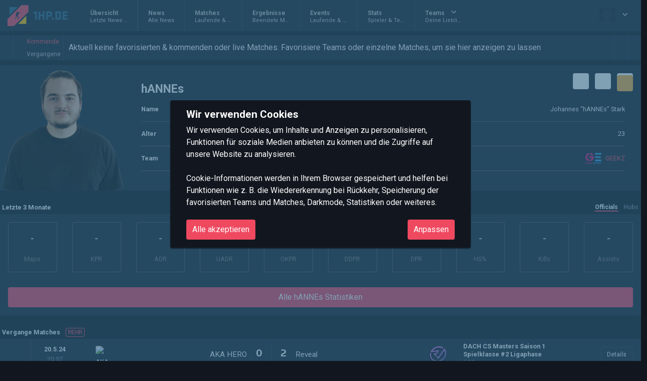

--- FILE ---
content_type: text/html; charset=utf-8
request_url: https://1hp.de/players/12237-hANNEs/
body_size: 9142
content:















<!DOCTYPE html>
<html lang="de" class="">
<head>
    <title>
    Johannes &quot;hANNEs&quot; Stark
 - 1HP.de - Counter Strike: Global Offensive News, Matches & Statistiken</title>
    <meta name="viewport" content="width=device-width, initial-scale=1"/>
    
      <link id="theme" rel="stylesheet" href="/static/home/css/bulma_dark.min.f85ec8c3db15.css"/>
    
    <meta name="theme-color" content="#691414">
    
    <meta name="description" content="Esports Counter Strike Teams, Spielerwechsel, Statistiken und aktuelle Turniere.">
    
    <link rel="icon" href="/static/home/img/csnews_favicon_32x32.60e6c43a52d9.png" type="image/png" sizes="16x16 32x32">
    <link rel="icon" href="/static/home/img/csnews_favicon_96x96.08d044bb8d8e.png" type="image/png" sizes="96x96">
    <link rel="apple-touch-icon" sizes="180x180" href="/static/home/img/csnews_favicon_180x180.276549219e7e.png">
    <link rel="icon" type="image/svg+xml" href="/static/home/img/csnews_favicon.d0853dfcf6f4.svg" sizes="any">
    
    	<meta name="twitter:widgets:theme" content="dark">
    
    <script src="https://kit.fontawesome.com/991a4ee2bb.js" crossorigin="anonymous"></script>
    <script src="/static/home/js/jquery.min.00727d1d5d9c.js"></script>
    <script src="https://cdn.jsdelivr.net/npm/vue/dist/vue.min.js"></script>
    <script src="/static/home/js/swipe-listener.min.2ec9961b7bcc.js"></script>
    <script>
        let url_ticker_fav_ui = "/fav/ui/";
        let url_ticker_fav_match = "/fav/match/";
        let url_ticker_fav_team = "/fav/team/";
        let url_static_dark = "/static/home/css/bulma_dark.min.f85ec8c3db15.css";
        let url_static_light = "/static/home/css/bulma.min.e5ff76ae5c55.css";
        let fav_data = {'fav_teams': [], 'fav_matches': [], 'hide_match_ids': [], 'fav_random_players': [], 'fav_matches_from_fav_teams': []};
        let is_darkmode = true;
        
    </script>
    <!-- Google Tag Manager -->
    <script>(function(w,d,s,l,i){w[l]=w[l]||[];w[l].push({'gtm.start':
            new Date().getTime(),event:'gtm.js'});var f=d.getElementsByTagName(s)[0],
        j=d.createElement(s),dl=l!='dataLayer'?'&l='+l:'';j.async=true;j.src=
        'https://www.googletagmanager.com/gtm.js?id='+i+dl;f.parentNode.insertBefore(j,f);
    })(window,document,'script','dataLayer','GTM-W9LF55Z7');</script>
    <!-- End Google Tag Manager -->
    <script id="fav-data" type="application/json">{"fav_teams": [], "fav_matches": [], "hide_match_ids": [], "fav_random_players": [], "fav_matches_from_fav_teams": []}</script>
    <script src="/static/home/js/rws.min.995fb480e26f.js"></script>
    <script src="/static/home/js/general.min.e0ba95ce3181.js"></script>
    <script src="/static/home/js/helpers.min.c41fa58addf5.js"></script>
    <script src="/static/home/js/events.min.75d01910efa4.js"></script>
    <script src="/static/home/js/gdpr-cookie.min.f764a2d2fdfe.js"></script>
    <link id="theme" rel="stylesheet" href="/static/home/css/vuesearch.min.cfef2618eba1.css"/>
    
    <script type="application/javascript">
        $(document).ready(function () {
            $('#toggle-random-teams input').click(function () {
                if ($(this).prop("checked") == true) {
                    $('.is-random-match').fadeIn();
                } else {
                    $('.is-random-match').fadeOut();
                }
            });
            $('#toggle-random-teams').hover(function () {
                $('.is-random-match').addClass('has-background-grey');
            }, function () {
                $('.is-random-match').removeClass('has-background-grey');
            });

            $('.is-random-match').hide();
        });

    </script>

    <script data-ad-client="ca-pub-8208650822796001" async src="https://pagead2.googlesyndication.com/pagead/js/adsbygoogle.js"></script>
</head>
<body>
<!-- Google Tag Manager (noscript) -->
<noscript><iframe src="https://www.googletagmanager.com/ns.html?id=GTM-W9LF55Z7" height="0" width="0" style="display:none;visibility:hidden"></iframe></noscript>
<!-- End Google Tag Manager (noscript) -->
<div class="body-wrapper">
<div class="message-container"></div>
<div id="modal-bg" style="display:none;"></div>
<!-- Header / Navigation -->
<header>
    <nav class="navbar" role="navigation" aria-label="main navigation">
        <a class="navbar-brand" href="/">
            <img src="/static/home/img/1hp_logo.42e76e9fcbca.svg" alt="" height="50"/>
            
        </a>
        <div class="navbar-end">
            
            <div class="navbar-item nohover is-hidden-touch" id="search" style="position: initial">
            </div>
            
            
            <div class="navbar-item has-dropdown is-hoverable">
                
                <a class="navbar-link " href="/user/profile/">
                    <figure class="image is-32x32">
                        <img src="/static/home/img/players/blankplayer.svg" class="">
                    </figure>
                </a>
                <div class="navbar-dropdown is-right">
                    
                        <a href="/user/login/?next=/players/12237-hANNEs/" class="navbar-item" style="justify-content: flex-start">
                            <span class="icon is-small">
                                <i class="fa fa-sign-in-alt"></i>
                            </span>
                            <span>
                              Anmelden
                            </span>
                        </a>
                        <a href="/user/signup/" class="navbar-item" style="justify-content: flex-start">
                            <span class="icon is-small">
                                <i class="fa fa-user-plus"></i>
                            </span>
                            <span>
                            Neu Registrieren
                            </span>
                        </a>
                    

                    
                    
                    <div class="modeswitch">
                        <span class="icon is-medium"><i class="far fa-sun"></i></span>
                        <div class="buttons">
                            <div class="field">
                            <input type="checkbox" id="thememode" name="switchSmall" class="switch is-small" data-css="" checked="checked">
                            <label for="thememode"></label>
                            </div>
                        </div>
                        <span class="icon is-medium"><i class="far fa-moon"></i></span>
                    </div>
                </div>
            </div>
        </div>
        <a role="button" class="navbar-burger burger" aria-label="menu" aria-expanded="false" data-target="nav-main">
            <span aria-hidden="true"></span>
            <span aria-hidden="true"></span>
            <span aria-hidden="true"></span>
        </a>
        <div class="navbar-menu">
            <div class="navbar-start">
                
                <a href="/" class="navbar-item ">
                    <div>
                        <div>
                            Übersicht
                        </div>
                        <div>
                            Letzte News & Matches
                        </div>
                    </div>
                </a>
                <div class="divider"></div>
                
                
                <div class="divider"></div>
                <a href="/news" class="navbar-item ">
                    <div>
                        <div>
                            News
                        </div>
                        <div>
                            Alle News
                        </div>
                    </div>
                </a>
                <div class="divider"></div>
                
                <a href="/matches/" class="navbar-item ">
                    <div>
                        <div>
                            Matches
                        </div>
                        <div>
                            Laufende & kommende
                        </div>
                    </div>
                </a>
                <div class="divider"></div>
                
                
                <a href="/matches/results/" class="navbar-item ">
                    <div>
                        <div>
                            Ergebnisse
                        </div>
                        <div>
                            Beendete Matches
                        </div>
                    </div>
                </a>
                <div class="divider"></div>
                
                <a href="/events/" class="navbar-item ">
                    <div>
                        <div>
                            Events
                        </div>
                        <div>
                            Laufende & Kommende
                        </div>
                    </div>
                </a>
                <div class="divider"></div>
                
                <a href="/stats/" class="navbar-item ">
                    <div>
                        <div>
                            Stats
                        </div>
                        <div>
                            Spieler & Teams
                        </div>
                    </div>
                </a>
                <div class="divider"></div>
                
                <div class="navbar-item has-dropdown is-hoverable" onclick="window.location.href='/teams/'">
                    <div>
                        <div class="navbar-link">Teams</div>
                        <div>Deine Lieblingsteams</div>
                        
                        <div class="navbar-dropdown">
                            
                                <a class="navbar-item px-2" href="/teams/attax/">
                                    <figure class="image is-16x16 is-pulled-left">
                                        <img src="/media/roster/small/attax.284710.png" data-dark-src="/media/roster/small/attax.284314.png" alt="ALTERNATE aTTaX" title="ALTERNATE aTTaX (ALTERNATE aTTaX)" class="team-logo-16x16"/>
                                    </figure>
                                    ALTERNATE aTTaX
                                </a>
                            
                                <a class="navbar-item px-2" href="/teams/alternate-attax-evo/">
                                    <figure class="image is-16x16 is-pulled-left">
                                        <img src="https://1hp.de/media/roster/attax.284314.png" data-dark-src="https://1hp.de/media/roster/attax.284314.png" alt="ALTERNATE aTTaX Evo" title="ALTERNATE aTTaX Evo (aTTaX Evo)" class="team-logo-16x16"/>
                                    </figure>
                                    ALTERNATE aTTaX Evo
                                </a>
                            
                                <a class="navbar-item px-2" href="/teams/arrow/">
                                    <figure class="image is-16x16 is-pulled-left">
                                        <img src="https://1hp.de/media/roster/arrow.254692.png" data-dark-src="https://1hp.de/media/roster/arrow.254692.png" alt="ARROW" title="ARROW" class="team-logo-16x16"/>
                                    </figure>
                                    ARROW
                                </a>
                            
                                <a class="navbar-item px-2" href="/teams/big/">
                                    <figure class="image is-16x16 is-pulled-left">
                                        <img src="/media/roster/small/big.278953.png" data-dark-src="/media/roster/small/big--dark.278953.png" alt="BIG" title="BIG (Berlin International Gaming)" class="team-logo-16x16"/>
                                    </figure>
                                    BIG
                                </a>
                            
                                <a class="navbar-item px-2" href="/teams/big-academy/">
                                    <figure class="image is-16x16 is-pulled-left">
                                        <img src="/media/roster/small/big-academy.283936.png" data-dark-src="/media/roster/small/big-academy--dark.281511.png" alt="BIG Academy" title="BIG Academy (BIG Academy)" class="team-logo-16x16"/>
                                    </figure>
                                    BIG Academy
                                </a>
                            
                                <a class="navbar-item px-2" href="/teams/entropiq/">
                                    <figure class="image is-16x16 is-pulled-left">
                                        <img src="/media/roster/small/entropiq.284642.png" data-dark-src="/media/roster/small/entropiq.256198.png" alt="Entropiq" title="Entropiq" class="team-logo-16x16"/>
                                    </figure>
                                    Entropiq
                                </a>
                            
                                <a class="navbar-item px-2" href="/teams/myinsanity/">
                                    <figure class="image is-16x16 is-pulled-left">
                                        <img src="https://1hp.de/media/roster/myinsanity.279564.png" data-dark-src="https://1hp.de/media/roster/myinsanity.279564.png" alt="mYinsanity" title="mYinsanity" class="team-logo-16x16"/>
                                    </figure>
                                    mYinsanity
                                </a>
                            
                                <a class="navbar-item px-2" href="/teams/snogard-dragons/">
                                    <figure class="image is-16x16 is-pulled-left">
                                        <img src="/media/roster/small/snogard-dragons.284237.png" data-dark-src="/media/roster/small/snogard-dragons.197475.png" alt="SNOGARD Dragons" title="SNOGARD Dragons (SNOGARD Dragons)" class="team-logo-16x16"/>
                                    </figure>
                                    SNOGARD Dragons
                                </a>
                            
                                <a class="navbar-item px-2" href="/teams/ssp/">
                                    <figure class="image is-16x16 is-pulled-left">
                                        <img src="/media/roster/small/ssp.281691.png" data-dark-src="/media/roster/small/ssp.193639.png" alt="SSP" title="SSP (Sissi State Punks)" class="team-logo-16x16"/>
                                    </figure>
                                    SSP
                                </a>
                            
                                <a class="navbar-item px-2" href="/teams/teamorangegaming/">
                                    <figure class="image is-16x16 is-pulled-left">
                                        <img src="/media/roster/small/teamorangegaming.284593.png" data-dark-src="/media/roster/small/teamorangegaming.279201.png" alt="TeamOrangeGaming" title="TeamOrangeGaming" class="team-logo-16x16"/>
                                    </figure>
                                    TeamOrangeGaming
                                </a>
                            
                                <a class="navbar-item px-2" href="/teams/wave/">
                                    <figure class="image is-16x16 is-pulled-left">
                                        <img src="/media/roster/small/wave.284579.png" data-dark-src="/media/roster/small/wave.280852.png" alt="WAVE" title="WAVE" class="team-logo-16x16"/>
                                    </figure>
                                    WAVE
                                </a>
                            
                                <a class="navbar-item px-2" href="/teams/xperion-nxt/">
                                    <figure class="image is-16x16 is-pulled-left">
                                        <img src="/media/roster/small/xperion-nxt.284595.png" data-dark-src="/media/roster/small/xperion-nxt.274050.png" alt="XPERION NXT" title="XPERION NXT" class="team-logo-16x16"/>
                                    </figure>
                                    XPERION NXT
                                </a>
                            
                        </div>
                        
                    </div>
                </div>
            </div>
        </div>
    </nav>
</header>


<!-- Favoriten -->
<div class="box-favoriten">
    <div id="favbox-left">
        <span class="icon" id="favmatch-left"><i class="fas fa-lg fa-angle-left"></i></span>
    </div>
    <div id="favbox-left2">
        <div onclick="$('#favmatches').find('.upcoming').removeClass('is-hidden') && $('#favmatches').find('.finished').addClass('is-hidden') && $('#favbox-left2').children().first().addClass('is-active') && $('#favbox-left2').children().last().removeClass('is-active') && sanitziseFavbar()" class="is-active">
            <span class="icon"><i class="far fa-arrow-alt-circle-right"></i></span>
            <span>Kommende</span>
        </div>
        <div onclick="$('#favmatches').find('.upcoming').addClass('is-hidden').removeClass('is-active') && $('#favmatches').find('.finished').removeClass('is-hidden').addClass('is-active') && $('#favbox-left2').children().last().addClass('is-active') && $('#favbox-left2').children().first().removeClass('is-active') && sanitziseFavbar()">
            <span class="icon"><i class="fas fa-history"></i></span>
            <span>Vergangene</span>
        </div>
    </div>
    <div id="favmatches-outer">
        <div id="favmatches">
            
        </div>
    </div>
    <div id="favbox-right2">
        <span class="icon is-pulled-right has-text-link" id="favmatch-settings"><i class="fas fa-cog"></i></span>
    </div>
    <div id="favbox-right">
        <span class="icon is-pulled-right" id="favmatch-right"><i class="fas fa-lg fa-angle-right"></i></span>
    </div>
</div>
<div id="favmatch-settings-box" class="favmatch-settings-box" style="display: none; position: absolute;">
    <div class="has-text-monospace mx-2" style="line-height: 16px;">Du kannst deine Lieblingsteams entweder hier oder auf deren Teamseite wählen. In der Favbar werden dir dann alle kommenden Matches & Ergebnisse(30 Tage) deiner Lieblingsteams angezeigt. 
    </div>
    <div class="favmatch-settings-box-teams">
        
            <figure class="image is-48x48 fm-tc " data-teamid="17">
	    	
                <img class="team-logo-48x48" src="/media/roster/small/attax.284710.png" data-dark-src="/media/roster/small/attax.284314.png" alt="ALTERNATE aTTaX" title="ALTERNATE aTTaX (ALTERNATE aTTaX)"/>
	    	
            </figure>
        
            <figure class="image is-48x48 fm-tc " data-teamid="17533">
	    	
                <img class="team-logo-48x48" src="https://1hp.de/media/roster/attax.284314.png" data-dark-src="https://1hp.de/media/roster/attax.284314.png" alt="ALTERNATE aTTaX Evo" title="ALTERNATE aTTaX Evo (aTTaX Evo)"/>
	    	
            </figure>
        
            <figure class="image is-48x48 fm-tc " data-teamid="12764">
	    	
                <img class="team-logo-48x48" src="https://1hp.de/media/roster/arrow.254692.png" data-dark-src="https://1hp.de/media/roster/arrow.254692.png" alt="ARROW" title="ARROW"/>
	    	
            </figure>
        
            <figure class="image is-48x48 fm-tc " data-teamid="5">
	    	
                <img class="team-logo-48x48" src="/media/roster/small/big.278953.png" data-dark-src="/media/roster/small/big--dark.278953.png" alt="BIG" title="BIG (Berlin International Gaming)"/>
	    	
            </figure>
        
            <figure class="image is-48x48 fm-tc " data-teamid="4">
	    	
                <img class="team-logo-48x48" src="/media/roster/small/big-academy.283936.png" data-dark-src="/media/roster/small/big-academy--dark.281511.png" alt="BIG Academy" title="BIG Academy (BIG Academy)"/>
	    	
            </figure>
        
            <figure class="image is-48x48 fm-tc " data-teamid="8174">
	    	
                <img class="team-logo-48x48" src="/media/roster/small/entropiq.284642.png" data-dark-src="/media/roster/small/entropiq.256198.png" alt="Entropiq" title="Entropiq"/>
	    	
            </figure>
        
            <figure class="image is-48x48 fm-tc " data-teamid="16288">
	    	
                <img class="team-logo-48x48" src="https://1hp.de/media/roster/myinsanity.279564.png" data-dark-src="https://1hp.de/media/roster/myinsanity.279564.png" alt="mYinsanity" title="mYinsanity"/>
	    	
            </figure>
        
            <figure class="image is-48x48 fm-tc " data-teamid="16351">
	    	
                <img class="team-logo-48x48" src="/media/roster/small/snogard-dragons.284237.png" data-dark-src="/media/roster/small/snogard-dragons.197475.png" alt="SNOGARD Dragons" title="SNOGARD Dragons (SNOGARD Dragons)"/>
	    	
            </figure>
        
            <figure class="image is-48x48 fm-tc " data-teamid="9470">
	    	
                <img class="team-logo-48x48" src="/media/roster/small/ssp.281691.png" data-dark-src="/media/roster/small/ssp.193639.png" alt="SSP" title="SSP (Sissi State Punks)"/>
	    	
            </figure>
        
            <figure class="image is-48x48 fm-tc " data-teamid="14967">
	    	
                <img class="team-logo-48x48" src="/media/roster/small/teamorangegaming.284593.png" data-dark-src="/media/roster/small/teamorangegaming.279201.png" alt="TeamOrangeGaming" title="TeamOrangeGaming"/>
	    	
            </figure>
        
            <figure class="image is-48x48 fm-tc " data-teamid="16352">
	    	
                <img class="team-logo-48x48" src="/media/roster/small/wave.284579.png" data-dark-src="/media/roster/small/wave.280852.png" alt="WAVE" title="WAVE"/>
	    	
            </figure>
        
            <figure class="image is-48x48 fm-tc " data-teamid="16000">
	    	
                <img class="team-logo-48x48" src="/media/roster/small/xperion-nxt.284595.png" data-dark-src="/media/roster/small/xperion-nxt.274050.png" alt="XPERION NXT" title="XPERION NXT"/>
	    	
            </figure>
        
    </div>
    <div class="favmatch-settings-box-teams">
        
    </div>
    <div class="favmatch-settings-box-submit">
        <button class="button is-primary is-small">Auswahl speichern</button>
    </div>
</div>


<!-- Content -->
<div class="is-flex is-flex-wrap-nowrap">
    <div id="partner-left" class="is-hidden">
        <a href="https://www.SkinBaron.de/Partner/1HPde" target="_blank"><img src="/media/partner/skinbaron_300x660.png" alt="Gaming-Zubehör auf SKINBARON" /></a>
    </div>
    <section class="section container is-fullhd" style="min-width: 0; width: 100%;">
        
            
        

        
    
    <div class="box is-hidden">
        <span class="has-text-weight-bold has-text-danger">Diese Spielerseite wird momentan überarbeitet. Schau doch demnächst nochmal vorbei, vielleicht gibts es dann hier schon mehr zu sehen.</span>
    </div>
    <div class="player-detail-header box slim">

        <div class="player-detail-header-socials socials-overlay">
            
                <a href="https://twitter.com/hannes_lul" target="_blank" title="Twitter"><span class="icon is-medium"><i class="fa fa-twitter"></i></span></a>
            
            
                <a href="https://twitch.tv/hannes_lul" target="_blank" title="Twitch"><span class="icon is-medium"><i class="fa fa-twitch"></i></span></a>
            
            <a href="#" class="player-fav-switcher" data-player-id="12237" title="hANNEs favorisieren">
        <span class="icon icon is-medium has-text-white bg-orange">
          <i class="fas fa-star"></i>
        </span>
            </a>
        </div>
        <div class="player-detail-header-image is-hidden-mobile" style="background-image:url('/media/playerphoto/2023-12-02/mid_Spielerbild_1hp_-_hANNEs.png');">
            
                
            
        </div>
        <div class="player-detail-header-info">
            <div class="player-detail-header-info-nick">
                hANNEs
            </div>
            <div class="player-detail-header-info-entry">
                <div class="player-detail-header-info-entry-title">
                    Name
                </div>
                <div class="player-detail-header-info-entry-value">
                    Johannes &quot;hANNEs&quot; Stark
                </div>
            </div>
            
            <div class="player-detail-header-info-entry">
                <div class="player-detail-header-info-entry-title">
                  Alter
                </div>
                <div class="player-detail-header-info-entry-value">
                    23
                </div>
            </div>
            
            <div class="player-detail-header-info-entry">
                <div class="player-detail-header-info-entry-title">
                    Team
                </div>
                <div class="player-detail-header-info-entry-value">
                    
                        <figure class="image is-32x32 mr-2">
                            <img src="https://1hp.de/media/roster/geekz-energy.198172.png" data-dark-src="https://1hp.de/media/roster/geekz-energy.198172.png">
                        </figure>
                        <span>
                          
                          <a href="/teams/geekz/" title="GEEKZ">GEEKZ</a>
                          
                        </span>
                        
                </div>
            </div>
        </div>
    </div>
    
    <div class="is-relative mb-1 pl-1">
    <span class="has-text-weight-bold">
      Letzte 3 Monate
    </span>
        <span class="h-nav">
      <a class="active" onclick="$(this).parent().children().toggleClass('active') && $('.player-detail-stats').toggleClass('is-hidden')">Officials</a>
      <a onclick="$(this).parent().children().toggleClass('active') && $('.player-detail-stats').toggleClass('is-hidden')">Hubs</a>
    </span>
    </div>
    <div class="box player-detail-stats">
        
            <div class="player-stats-stat has-tooltip-arrow" data-tooltip="Maps">
                <div class="stat-value is-size-5">
                    
                        
                            -
                        
                    
                </div>
                <div class="stat-name has-text-grey">Maps</div>
            </div>
        
            <div class="player-stats-stat has-tooltip-arrow" data-tooltip="Kills per round">
                <div class="stat-value is-size-5">
                    
                        
                            -
                        
                    
                </div>
                <div class="stat-name has-text-grey">KPR</div>
            </div>
        
            <div class="player-stats-stat has-tooltip-arrow" data-tooltip="Average damage per round">
                <div class="stat-value is-size-5">
                    
                        
                            -
                        
                    
                </div>
                <div class="stat-name has-text-grey">ADR</div>
            </div>
        
            <div class="player-stats-stat has-tooltip-arrow" data-tooltip="Average utility damager per round">
                <div class="stat-value is-size-5">
                    
                        
                            -
                        
                    
                </div>
                <div class="stat-name has-text-grey">UADR</div>
            </div>
        
            <div class="player-stats-stat has-tooltip-arrow" data-tooltip="Opening kills per round">
                <div class="stat-value is-size-5">
                    
                        
                            -
                        
                    
                </div>
                <div class="stat-name has-text-grey">OKPR</div>
            </div>
        
            <div class="player-stats-stat has-tooltip-arrow" data-tooltip="Damage difference per round">
                <div class="stat-value is-size-5">
                    
                        
                            -
                        
                    
                </div>
                <div class="stat-name has-text-grey">DDPR</div>
            </div>
        
            <div class="player-stats-stat has-tooltip-arrow" data-tooltip="Deaths per round">
                <div class="stat-value is-size-5">
                    
                        
                            -
                        
                    
                </div>
                <div class="stat-name has-text-grey">DPR</div>
            </div>
        
            <div class="player-stats-stat has-tooltip-arrow" data-tooltip="Headshot percentage">
                <div class="stat-value is-size-5">
                    
                        
                            -
                        
                    
                </div>
                <div class="stat-name has-text-grey">HS%</div>
            </div>
        
            <div class="player-stats-stat has-tooltip-arrow" data-tooltip="Kills">
                <div class="stat-value is-size-5">
                    
                        
                            -
                        
                    
                </div>
                <div class="stat-name has-text-grey">Kills</div>
            </div>
        
            <div class="player-stats-stat has-tooltip-arrow" data-tooltip="Assists">
                <div class="stat-value is-size-5">
                    
                        
                            -
                        
                    
                </div>
                <div class="stat-name has-text-grey">Assists</div>
            </div>
        
        <a href="/stats/players/12237-hANNEs/" class="button is-danger is-fullwidth" style="grid-column: 1/-1;">Alle hANNEs Statistiken</a>
    </div>
    <div class="box player-detail-stats is-hidden">
        
            <div class="player-stats-stat has-tooltip-arrow" data-tooltip="Maps">
                <div class="stat-value is-size-5">
                    
                        
                            -
                        
                    
                </div>
                <div class="stat-name has-text-grey">Maps</div>
            </div>
        
            <div class="player-stats-stat has-tooltip-arrow" data-tooltip="Kills per round">
                <div class="stat-value is-size-5">
                    
                        
                            -
                        
                    
                </div>
                <div class="stat-name has-text-grey">KPR</div>
            </div>
        
            <div class="player-stats-stat has-tooltip-arrow" data-tooltip="Average damage per round">
                <div class="stat-value is-size-5">
                    
                        
                            -
                        
                    
                </div>
                <div class="stat-name has-text-grey">ADR</div>
            </div>
        
            <div class="player-stats-stat has-tooltip-arrow" data-tooltip="Average utility damager per round">
                <div class="stat-value is-size-5">
                    
                        
                            -
                        
                    
                </div>
                <div class="stat-name has-text-grey">UADR</div>
            </div>
        
            <div class="player-stats-stat has-tooltip-arrow" data-tooltip="Opening kills per round">
                <div class="stat-value is-size-5">
                    
                        
                            -
                        
                    
                </div>
                <div class="stat-name has-text-grey">OKPR</div>
            </div>
        
            <div class="player-stats-stat has-tooltip-arrow" data-tooltip="Damage difference per round">
                <div class="stat-value is-size-5">
                    
                        
                            -
                        
                    
                </div>
                <div class="stat-name has-text-grey">DDPR</div>
            </div>
        
            <div class="player-stats-stat has-tooltip-arrow" data-tooltip="Deaths per round">
                <div class="stat-value is-size-5">
                    
                        
                            -
                        
                    
                </div>
                <div class="stat-name has-text-grey">DPR</div>
            </div>
        
            <div class="player-stats-stat has-tooltip-arrow" data-tooltip="Headshot percentage">
                <div class="stat-value is-size-5">
                    
                        
                            -
                        
                    
                </div>
                <div class="stat-name has-text-grey">HS%</div>
            </div>
        
            <div class="player-stats-stat has-tooltip-arrow" data-tooltip="Kills">
                <div class="stat-value is-size-5">
                    
                        
                            -
                        
                    
                </div>
                <div class="stat-name has-text-grey">Kills</div>
            </div>
        
            <div class="player-stats-stat has-tooltip-arrow" data-tooltip="Assists">
                <div class="stat-value is-size-5">
                    
                        
                            -
                        
                    
                </div>
                <div class="stat-name has-text-grey">Assists</div>
            </div>
        
    </div>
    
    
        <div class="is-relative mb-1 pl-1">
    <span class="has-text-weight-bold">
      Vergange Matches
    <a href="/matches/results/?player=12237" id="more-stats-link" class="ml-2 has-text-weight-light">
      <span class="is-family-monospace" style="font-size: 0.9em; border: 1px solid; border-radius: 4px; padding: 1px 4px">MEHR</span>
    </a>
    </span>
            <span class="h-nav is-hidden">
      <a onclick="$(this).toggleClass('active')">Show Stats</a>
    </span>
        </div>
        <div class="box slim match-list">
            
                







<div class="match-row-new"
  data-matchid="139262"
  data-matchurl="/matches/139262-dach-cs-masters-liga-aka-hero-vs-reveal/"
  data-eventid="5446"
  data-teamids="[17621, 14515]"
  data-playerids="[2680,12237,33077,231,37705,35888,35971,36450,36449,39387]"
  >
  <div class="match-row-fav">
    <span class="icon">
      <i class="far fa-star"></i>
    </span>
  </div>
  <div class="match-row-date ">
    <div class="match-row-date-top has-text-weight-bold">
      
      20.5.24
      
    </div>
    
      <div class="match-row-date-top has-text-weight-bold is-hidden">
        Playing
      </div>
    
    <div class="match-row-date-bottom">
      
      20:57
      
    </div>
    
      <div class="match-row-date-bottom is-hidden">
        <span class="has-text-danger has-text-weight-bold">Now</span>
      </div>
    
  </div>
  <div class="match-row-team-a">
    
    <div class="match-row-team-votes is-hidden">
      <div class="match-row-team-votes-top has-text-centered">
        33%
      </div>
      <div class="match-row-team-a-votes-bottom"></div>
    </div>
    <div class="match-row-team-a-logo">
      <div class="match-row-team-maps score_a_extra" >
        
        
        
        <i title="Map #1 Ancient" class="fas fa-square" style="color: red"></i>
        
        
        
        
        
        <i title="Map #2 Anubis" class="fas fa-square" style="color: red"></i>
        
        
        
      </div>
      <div class="match-row-team-logo-wrapper image">
        <img src="https://i.ibb.co/K92jY8f/AKA-Hero-white.png"
             data-dark-src="https://i.ibb.co/K92jY8f/AKA-Hero-white.png"
             alt="AKA HERO"
             title="AKA HERO"
             class="has-dark-glowing"
             />
      </div>
    </div>
    <div class="match-row-team-a-score-wrapper">
      <div class="match-row-team-a-name">
        <a href="/teams/aka-hero/">
          AKA HERO
        </a>
      </div>
      
      <a href="/matches/139262-dach-cs-masters-liga-aka-hero-vs-reveal/">
        <div class="match-row-team-a-score score_a score-losing">
          0
        </div>
      </a>
      
    </div>
  </div>
  <div class="match-row-team-b">
    <div class="match-row-team-b-score-wrapper">
      
      <a href="/matches/139262-dach-cs-masters-liga-aka-hero-vs-reveal/">
        <div class="match-row-team-b-score score_b score-winning">
          2
        </div>
      </a>
      
      <div class="match-row-team-b-name">
        <a href="/teams/reveal/">
          Reveal
        </a>
      </div>
    </div>
    <div class="match-row-team-b-logo">
      <div class="match-row-team-logo-wrapper image">
        <img src="/media/roster/small/reveal.282079.png"
             data-dark-src="/media/roster/small/reveal.249888.png"
             alt="Reveal"
             title="Reveal"
             class="has-dark-glowing"
             />
      </div>
      <div class="match-row-team-maps score_b_extra" >
        
        
        
        <i title="Map #1 Ancient" class="fas fa-square" style="color: green"></i>
        
        
        
        
        
        <i title="Map #2 Anubis" class="fas fa-square" style="color: green"></i>
        
        
        
      </div>
    </div>
    <div class="match-row-team-votes is-hidden">
      <div class="match-row-team-votes-top has-text-centered">
        67%
      </div>
      <div class="match-row-team-b-votes-bottom"></div>
    </div>
  </div>
  <div class="match-row-event ">
    <div class="match-row-event-logo image">
      
      <img src="/media/tournamentlogo/2024-04-01/logo_clean_1.png" />
      
    </div>
    <div class="match-row-event-top">
      <a href="/events/dach-cs-masters-saison-1-spielklasse-2/">
        
          DACH CS Masters Saison 1
        
      </a>
    </div>
    <div class="match-row-event-center">
      <a href="/events/dach-cs-masters-saison-1-spielklasse-2/">
        
          Spielklasse #2 Ligaphase
        
      </a>
    </div>
    <div class="match-row-event-bottom">
      BO3
    </div>
  </div>
  <div class="is-hidden match-row-comments">
    <div class="match-row-comments-top">
      <a href="/matches/139262-dach-cs-masters-liga-aka-hero-vs-reveal/#comments">
        <span class="icon">
          <i class="fas fa-comments"></i>
        </span>
      </a>
    </div>
    <div class="match-row-comments-bottom has-text-centered">
      <a href="/matches/139262-dach-cs-masters-liga-aka-hero-vs-reveal/#comments">0</a>
    </div>
  </div>
  <div class="match-row-link ">
    
    <a href="/matches/139262-dach-cs-masters-liga-aka-hero-vs-reveal/" class="button is-small is-outlined">
      
      Details
      
    </a>
    
  </div>
  
</div>


            
                







<div class="match-row-new"
  data-matchid="139251"
  data-matchurl="/matches/139251-dach-cs-masters-liga-alternate-attax-evo-vs-aka-hero/"
  data-eventid="5446"
  data-teamids="[17533, 17621]"
  data-playerids="[44770,43990,42550,43988,8902,2680,12237,33077,231,37705]"
  >
  <div class="match-row-fav">
    <span class="icon">
      <i class="far fa-star"></i>
    </span>
  </div>
  <div class="match-row-date ">
    <div class="match-row-date-top has-text-weight-bold">
      
      15.5.24
      
    </div>
    
      <div class="match-row-date-top has-text-weight-bold is-hidden">
        Playing
      </div>
    
    <div class="match-row-date-bottom">
      
      21:46
      
    </div>
    
      <div class="match-row-date-bottom is-hidden">
        <span class="has-text-danger has-text-weight-bold">Now</span>
      </div>
    
  </div>
  <div class="match-row-team-a">
    
    <div class="match-row-team-votes is-hidden">
      <div class="match-row-team-votes-top has-text-centered">
        33%
      </div>
      <div class="match-row-team-a-votes-bottom"></div>
    </div>
    <div class="match-row-team-a-logo">
      <div class="match-row-team-maps score_a_extra" >
        
        
        
        <i title="Map #1 Ancient" class="fas fa-square" style="color: red"></i>
        
        
        
        
        
        <i title="Map #2 Mirage" class="fas fa-square" style="color: green"></i>
        
        
        
        
        
        <i title="Map #3 Vertigo" class="fas fa-square" style="color: green"></i>
        
        
        
      </div>
      <div class="match-row-team-logo-wrapper image">
        <img src="https://1hp.de/media/roster/attax.284314.png"
             data-dark-src="https://1hp.de/media/roster/attax.284314.png"
             alt="ALTERNATE aTTaX Evo (aTTaX Evo)"
             title="ALTERNATE aTTaX Evo (aTTaX Evo)"
             class="has-dark-glowing"
             />
      </div>
    </div>
    <div class="match-row-team-a-score-wrapper">
      <div class="match-row-team-a-name">
        <a href="/teams/alternate-attax-evo/">
          ALTERNATE aTTaX Evo
        </a>
      </div>
      
      <a href="/matches/139251-dach-cs-masters-liga-alternate-attax-evo-vs-aka-hero/">
        <div class="match-row-team-a-score score_a score-winning">
          2
        </div>
      </a>
      
    </div>
  </div>
  <div class="match-row-team-b">
    <div class="match-row-team-b-score-wrapper">
      
      <a href="/matches/139251-dach-cs-masters-liga-alternate-attax-evo-vs-aka-hero/">
        <div class="match-row-team-b-score score_b score-losing">
          1
        </div>
      </a>
      
      <div class="match-row-team-b-name">
        <a href="/teams/aka-hero/">
          AKA HERO
        </a>
      </div>
    </div>
    <div class="match-row-team-b-logo">
      <div class="match-row-team-logo-wrapper image">
        <img src="https://i.ibb.co/K92jY8f/AKA-Hero-white.png"
             data-dark-src="https://i.ibb.co/K92jY8f/AKA-Hero-white.png"
             alt="AKA HERO"
             title="AKA HERO"
             class="has-dark-glowing"
             />
      </div>
      <div class="match-row-team-maps score_b_extra" >
        
        
        
        <i title="Map #1 Ancient" class="fas fa-square" style="color: green"></i>
        
        
        
        
        
        <i title="Map #2 Mirage" class="fas fa-square" style="color: red"></i>
        
        
        
        
        
        <i title="Map #3 Vertigo" class="fas fa-square" style="color: red"></i>
        
        
        
      </div>
    </div>
    <div class="match-row-team-votes is-hidden">
      <div class="match-row-team-votes-top has-text-centered">
        67%
      </div>
      <div class="match-row-team-b-votes-bottom"></div>
    </div>
  </div>
  <div class="match-row-event ">
    <div class="match-row-event-logo image">
      
      <img src="/media/tournamentlogo/2024-04-01/logo_clean_1.png" />
      
    </div>
    <div class="match-row-event-top">
      <a href="/events/dach-cs-masters-saison-1-spielklasse-2/">
        
          DACH CS Masters Saison 1
        
      </a>
    </div>
    <div class="match-row-event-center">
      <a href="/events/dach-cs-masters-saison-1-spielklasse-2/">
        
          Spielklasse #2 Ligaphase
        
      </a>
    </div>
    <div class="match-row-event-bottom">
      BO3
    </div>
  </div>
  <div class="is-hidden match-row-comments">
    <div class="match-row-comments-top">
      <a href="/matches/139251-dach-cs-masters-liga-alternate-attax-evo-vs-aka-hero/#comments">
        <span class="icon">
          <i class="fas fa-comments"></i>
        </span>
      </a>
    </div>
    <div class="match-row-comments-bottom has-text-centered">
      <a href="/matches/139251-dach-cs-masters-liga-alternate-attax-evo-vs-aka-hero/#comments">0</a>
    </div>
  </div>
  <div class="match-row-link ">
    
    <a href="/matches/139251-dach-cs-masters-liga-alternate-attax-evo-vs-aka-hero/" class="button is-small is-outlined">
      
      Details
      
    </a>
    
  </div>
  
</div>


            
                







<div class="match-row-new"
  data-matchid="139258"
  data-matchurl="/matches/139258-dach-cs-masters-liga-team-solid-vs-aka-hero/"
  data-eventid="5446"
  data-teamids="[17620, 17621]"
  data-playerids="[38390,38448,47077,17088,39426,2680,12237,33077,231,37705]"
  >
  <div class="match-row-fav">
    <span class="icon">
      <i class="far fa-star"></i>
    </span>
  </div>
  <div class="match-row-date ">
    <div class="match-row-date-top has-text-weight-bold">
      
      12.5.24
      
    </div>
    
      <div class="match-row-date-top has-text-weight-bold is-hidden">
        Playing
      </div>
    
    <div class="match-row-date-bottom">
      
      20:45
      
    </div>
    
      <div class="match-row-date-bottom is-hidden">
        <span class="has-text-danger has-text-weight-bold">Now</span>
      </div>
    
  </div>
  <div class="match-row-team-a">
    
    <div class="match-row-team-votes is-hidden">
      <div class="match-row-team-votes-top has-text-centered">
        33%
      </div>
      <div class="match-row-team-a-votes-bottom"></div>
    </div>
    <div class="match-row-team-a-logo">
      <div class="match-row-team-maps score_a_extra" >
        
        
        
        <i title="Map #1 Anubis" class="fas fa-square" style="color: red"></i>
        
        
        
        
        
        <i title="Map #2 Overpass" class="fas fa-square" style="color: red"></i>
        
        
        
      </div>
      <div class="match-row-team-logo-wrapper image">
        <img src="https://i.ibb.co/cLzkpmD/Team-Solid-White.png"
             data-dark-src="https://i.ibb.co/cLzkpmD/Team-Solid-White.png"
             alt="Team Solid"
             title="Team Solid"
             class="has-dark-glowing"
             />
      </div>
    </div>
    <div class="match-row-team-a-score-wrapper">
      <div class="match-row-team-a-name">
        <a href="/teams/team-solid/">
          Team Solid
        </a>
      </div>
      
      <a href="/matches/139258-dach-cs-masters-liga-team-solid-vs-aka-hero/">
        <div class="match-row-team-a-score score_a score-losing">
          0
        </div>
      </a>
      
    </div>
  </div>
  <div class="match-row-team-b">
    <div class="match-row-team-b-score-wrapper">
      
      <a href="/matches/139258-dach-cs-masters-liga-team-solid-vs-aka-hero/">
        <div class="match-row-team-b-score score_b score-winning">
          2
        </div>
      </a>
      
      <div class="match-row-team-b-name">
        <a href="/teams/aka-hero/">
          AKA HERO
        </a>
      </div>
    </div>
    <div class="match-row-team-b-logo">
      <div class="match-row-team-logo-wrapper image">
        <img src="https://i.ibb.co/K92jY8f/AKA-Hero-white.png"
             data-dark-src="https://i.ibb.co/K92jY8f/AKA-Hero-white.png"
             alt="AKA HERO"
             title="AKA HERO"
             class="has-dark-glowing"
             />
      </div>
      <div class="match-row-team-maps score_b_extra" >
        
        
        
        <i title="Map #1 Anubis" class="fas fa-square" style="color: green"></i>
        
        
        
        
        
        <i title="Map #2 Overpass" class="fas fa-square" style="color: green"></i>
        
        
        
      </div>
    </div>
    <div class="match-row-team-votes is-hidden">
      <div class="match-row-team-votes-top has-text-centered">
        67%
      </div>
      <div class="match-row-team-b-votes-bottom"></div>
    </div>
  </div>
  <div class="match-row-event ">
    <div class="match-row-event-logo image">
      
      <img src="/media/tournamentlogo/2024-04-01/logo_clean_1.png" />
      
    </div>
    <div class="match-row-event-top">
      <a href="/events/dach-cs-masters-saison-1-spielklasse-2/">
        
          DACH CS Masters Saison 1
        
      </a>
    </div>
    <div class="match-row-event-center">
      <a href="/events/dach-cs-masters-saison-1-spielklasse-2/">
        
          Spielklasse #2 Ligaphase
        
      </a>
    </div>
    <div class="match-row-event-bottom">
      BO3
    </div>
  </div>
  <div class="is-hidden match-row-comments">
    <div class="match-row-comments-top">
      <a href="/matches/139258-dach-cs-masters-liga-team-solid-vs-aka-hero/#comments">
        <span class="icon">
          <i class="fas fa-comments"></i>
        </span>
      </a>
    </div>
    <div class="match-row-comments-bottom has-text-centered">
      <a href="/matches/139258-dach-cs-masters-liga-team-solid-vs-aka-hero/#comments">0</a>
    </div>
  </div>
  <div class="match-row-link ">
    
    <a href="/matches/139258-dach-cs-masters-liga-team-solid-vs-aka-hero/" class="button is-small is-outlined">
      
      Details
      
    </a>
    
  </div>
  
</div>


            
                







<div class="match-row-new"
  data-matchid="139255"
  data-matchurl="/matches/139255-dach-cs-masters-liga-aka-hero-vs-xperion-nxt/"
  data-eventid="5446"
  data-teamids="[17621, 16000]"
  data-playerids="[2680,12237,33077,231,37705,45413,1770,42585,25761,42023,36913,39476]"
  >
  <div class="match-row-fav">
    <span class="icon">
      <i class="far fa-star"></i>
    </span>
  </div>
  <div class="match-row-date ">
    <div class="match-row-date-top has-text-weight-bold">
      
      10.5.24
      
    </div>
    
      <div class="match-row-date-top has-text-weight-bold is-hidden">
        Playing
      </div>
    
    <div class="match-row-date-bottom">
      
      20:05
      
    </div>
    
      <div class="match-row-date-bottom is-hidden">
        <span class="has-text-danger has-text-weight-bold">Now</span>
      </div>
    
  </div>
  <div class="match-row-team-a">
    
    <div class="match-row-team-votes is-hidden">
      <div class="match-row-team-votes-top has-text-centered">
        33%
      </div>
      <div class="match-row-team-a-votes-bottom"></div>
    </div>
    <div class="match-row-team-a-logo">
      <div class="match-row-team-maps score_a_extra" >
        
        
        
        <i title="Map #1 Mirage" class="fas fa-square" style="color: red"></i>
        
        
        
        
        
        <i title="Map #2 Vertigo" class="fas fa-square" style="color: red"></i>
        
        
        
      </div>
      <div class="match-row-team-logo-wrapper image">
        <img src="https://i.ibb.co/K92jY8f/AKA-Hero-white.png"
             data-dark-src="https://i.ibb.co/K92jY8f/AKA-Hero-white.png"
             alt="AKA HERO"
             title="AKA HERO"
             class="has-dark-glowing"
             />
      </div>
    </div>
    <div class="match-row-team-a-score-wrapper">
      <div class="match-row-team-a-name">
        <a href="/teams/aka-hero/">
          AKA HERO
        </a>
      </div>
      
      <a href="/matches/139255-dach-cs-masters-liga-aka-hero-vs-xperion-nxt/">
        <div class="match-row-team-a-score score_a score-losing">
          0
        </div>
      </a>
      
    </div>
  </div>
  <div class="match-row-team-b">
    <div class="match-row-team-b-score-wrapper">
      
      <a href="/matches/139255-dach-cs-masters-liga-aka-hero-vs-xperion-nxt/">
        <div class="match-row-team-b-score score_b score-winning">
          2
        </div>
      </a>
      
      <div class="match-row-team-b-name">
        <a href="/teams/xperion-nxt/">
          XPERION NXT
        </a>
      </div>
    </div>
    <div class="match-row-team-b-logo">
      <div class="match-row-team-logo-wrapper image">
        <img src="/media/roster/small/xperion-nxt.284595.png"
             data-dark-src="/media/roster/small/xperion-nxt.274050.png"
             alt="XPERION NXT"
             title="XPERION NXT"
             class="has-dark-glowing"
             />
      </div>
      <div class="match-row-team-maps score_b_extra" >
        
        
        
        <i title="Map #1 Mirage" class="fas fa-square" style="color: green"></i>
        
        
        
        
        
        <i title="Map #2 Vertigo" class="fas fa-square" style="color: green"></i>
        
        
        
      </div>
    </div>
    <div class="match-row-team-votes is-hidden">
      <div class="match-row-team-votes-top has-text-centered">
        67%
      </div>
      <div class="match-row-team-b-votes-bottom"></div>
    </div>
  </div>
  <div class="match-row-event ">
    <div class="match-row-event-logo image">
      
      <img src="/media/tournamentlogo/2024-04-01/logo_clean_1.png" />
      
    </div>
    <div class="match-row-event-top">
      <a href="/events/dach-cs-masters-saison-1-spielklasse-2/">
        
          DACH CS Masters Saison 1
        
      </a>
    </div>
    <div class="match-row-event-center">
      <a href="/events/dach-cs-masters-saison-1-spielklasse-2/">
        
          Spielklasse #2 Ligaphase
        
      </a>
    </div>
    <div class="match-row-event-bottom">
      BO3
    </div>
  </div>
  <div class="is-hidden match-row-comments">
    <div class="match-row-comments-top">
      <a href="/matches/139255-dach-cs-masters-liga-aka-hero-vs-xperion-nxt/#comments">
        <span class="icon">
          <i class="fas fa-comments"></i>
        </span>
      </a>
    </div>
    <div class="match-row-comments-bottom has-text-centered">
      <a href="/matches/139255-dach-cs-masters-liga-aka-hero-vs-xperion-nxt/#comments">0</a>
    </div>
  </div>
  <div class="match-row-link ">
    
    <a href="/matches/139255-dach-cs-masters-liga-aka-hero-vs-xperion-nxt/" class="button is-small is-outlined">
      
      Details
      
    </a>
    
  </div>
  
</div>


            
                







<div class="match-row-new"
  data-matchid="139265"
  data-matchurl="/matches/139265-dach-cs-masters-liga-otherscantbeat-vs-aka-hero/"
  data-eventid="5446"
  data-teamids="[17622, 17621]"
  data-playerids="[10181,34929,39480,35646,4852,2680,12237,33077,231,37705]"
  >
  <div class="match-row-fav">
    <span class="icon">
      <i class="far fa-star"></i>
    </span>
  </div>
  <div class="match-row-date ">
    <div class="match-row-date-top has-text-weight-bold">
      
      17.4.24
      
    </div>
    
      <div class="match-row-date-top has-text-weight-bold is-hidden">
        Playing
      </div>
    
    <div class="match-row-date-bottom">
      
      20:07
      
    </div>
    
      <div class="match-row-date-bottom is-hidden">
        <span class="has-text-danger has-text-weight-bold">Now</span>
      </div>
    
  </div>
  <div class="match-row-team-a">
    
    <div class="match-row-team-votes is-hidden">
      <div class="match-row-team-votes-top has-text-centered">
        33%
      </div>
      <div class="match-row-team-a-votes-bottom"></div>
    </div>
    <div class="match-row-team-a-logo">
      <div class="match-row-team-maps score_a_extra" >
        
        
        
        <i title="Map #1 Vertigo" class="fas fa-square" style="color: red"></i>
        
        
        
        
        
        <i title="Map #2 Nuke" class="fas fa-square" style="color: red"></i>
        
        
        
        
        
      </div>
      <div class="match-row-team-logo-wrapper image">
        <img src="https://i.ibb.co/mtkRX6V/OCB-Circle.png"
             data-dark-src="https://i.ibb.co/mtkRX6V/OCB-Circle.png"
             alt="OTHERSCANTBEAT"
             title="OTHERSCANTBEAT"
             class="has-dark-glowing"
             />
      </div>
    </div>
    <div class="match-row-team-a-score-wrapper">
      <div class="match-row-team-a-name">
        <a href="/teams/otherscantbeat/">
          OTHERSCANTBEAT
        </a>
      </div>
      
      <a href="/matches/139265-dach-cs-masters-liga-otherscantbeat-vs-aka-hero/">
        <div class="match-row-team-a-score score_a score-losing">
          0
        </div>
      </a>
      
    </div>
  </div>
  <div class="match-row-team-b">
    <div class="match-row-team-b-score-wrapper">
      
      <a href="/matches/139265-dach-cs-masters-liga-otherscantbeat-vs-aka-hero/">
        <div class="match-row-team-b-score score_b score-winning">
          2
        </div>
      </a>
      
      <div class="match-row-team-b-name">
        <a href="/teams/aka-hero/">
          AKA HERO
        </a>
      </div>
    </div>
    <div class="match-row-team-b-logo">
      <div class="match-row-team-logo-wrapper image">
        <img src="https://i.ibb.co/K92jY8f/AKA-Hero-white.png"
             data-dark-src="https://i.ibb.co/K92jY8f/AKA-Hero-white.png"
             alt="AKA HERO"
             title="AKA HERO"
             class="has-dark-glowing"
             />
      </div>
      <div class="match-row-team-maps score_b_extra" >
        
        
        
        <i title="Map #1 Vertigo" class="fas fa-square" style="color: green"></i>
        
        
        
        
        
        <i title="Map #2 Nuke" class="fas fa-square" style="color: green"></i>
        
        
        
        
        
      </div>
    </div>
    <div class="match-row-team-votes is-hidden">
      <div class="match-row-team-votes-top has-text-centered">
        67%
      </div>
      <div class="match-row-team-b-votes-bottom"></div>
    </div>
  </div>
  <div class="match-row-event ">
    <div class="match-row-event-logo image">
      
      <img src="/media/tournamentlogo/2024-04-01/logo_clean_1.png" />
      
    </div>
    <div class="match-row-event-top">
      <a href="/events/dach-cs-masters-saison-1-spielklasse-2/">
        
          DACH CS Masters Saison 1
        
      </a>
    </div>
    <div class="match-row-event-center">
      <a href="/events/dach-cs-masters-saison-1-spielklasse-2/">
        
          Spielklasse #2 Ligaphase
        
      </a>
    </div>
    <div class="match-row-event-bottom">
      BO3
    </div>
  </div>
  <div class="is-hidden match-row-comments">
    <div class="match-row-comments-top">
      <a href="/matches/139265-dach-cs-masters-liga-otherscantbeat-vs-aka-hero/#comments">
        <span class="icon">
          <i class="fas fa-comments"></i>
        </span>
      </a>
    </div>
    <div class="match-row-comments-bottom has-text-centered">
      <a href="/matches/139265-dach-cs-masters-liga-otherscantbeat-vs-aka-hero/#comments">0</a>
    </div>
  </div>
  <div class="match-row-link ">
    
    <a href="/matches/139265-dach-cs-masters-liga-otherscantbeat-vs-aka-hero/" class="button is-small is-outlined">
      
      Details
      
    </a>
    
  </div>
  
</div>


            
        </div>
    
    



    </section>
    <div id="partner-right" class="is-hidden">
        <a href="https://www.SkinBaron.de/Partner/1HPde" target="_blank"><img src="/media/partner/skinbaron_300x660.png" alt="Gaming-Zubehör auf SKINBARON" /></a>
    </div>
</div>
</div>
<!-- Footer -->

<footer class="footer">
    <div class="columns">
        <div class="column is-6 is-offset-3 has-text-centered">
            <figure class="image is-128x128 has-image-centered">
                <img src="/static/home/img/logo_footer.cabcd6d3ca66.png" alt=""/>
            </figure>
            <br/>
            <a href="https://twitter.com/1HPde" title="Twitter"><span class="icon is-large"><i class="fab fa-lg fa-twitter"></i></span></a>
            <a href="https://discord.gg/KjewXkB" title="Discord"><span class="icon is-large"><i class="fab fa-lg fa-discord"></i></span></a>
            <a href="https://www.youtube.com/c/1HPde" title="Youtube"><span class="icon is-large"><i class="fab fa-lg fa-youtube"></i></span></a>
            <a href="https://www.twitch.tv/1hpde" title="Twitch"><span class="icon is-large"><i class="fab fa-lg fa-twitch"></i></span></a>
            <a href="https://www.instagram.com/1hpde/" title="Instagram"><span class="icon is-large"><i class="fab fa-lg fa-instagram"></i></span></a>
            <a href="https://www.tiktok.com/@1hpde" title="Tiktok"><span class="icon is-large"><i class="fab fa-lg fa-tiktok"></i></span></a>
            <a href="https://www.patreon.com/1HPde" title="Patreon"><span class="icon is-large"><i class="fab fa-lg fa-patreon"></i></span></a>
            <br/>
            <br/>
            <a href="/s/kontakt/">Kontakt</a> | <a href="/s/patreon/">Patreon</a> | <a href="/s/datenschutz/">Datenschutz</a>  |  <a href="/s/impressum/">Impressum</a><br/>
        </div>
    </div>
</footer>
</body>
<script src="/static/home/js/vuesearch.min.dd25375db052.js"></script>
<script src="/static/home/js/1hpmatches.min.2aebc5087619.js"></script>
</html>



--- FILE ---
content_type: text/html; charset=utf-8
request_url: https://www.google.com/recaptcha/api2/aframe
body_size: 265
content:
<!DOCTYPE HTML><html><head><meta http-equiv="content-type" content="text/html; charset=UTF-8"></head><body><script nonce="-03f5CHJag3nzVicfVlegA">/** Anti-fraud and anti-abuse applications only. See google.com/recaptcha */ try{var clients={'sodar':'https://pagead2.googlesyndication.com/pagead/sodar?'};window.addEventListener("message",function(a){try{if(a.source===window.parent){var b=JSON.parse(a.data);var c=clients[b['id']];if(c){var d=document.createElement('img');d.src=c+b['params']+'&rc='+(localStorage.getItem("rc::a")?sessionStorage.getItem("rc::b"):"");window.document.body.appendChild(d);sessionStorage.setItem("rc::e",parseInt(sessionStorage.getItem("rc::e")||0)+1);localStorage.setItem("rc::h",'1768405103603');}}}catch(b){}});window.parent.postMessage("_grecaptcha_ready", "*");}catch(b){}</script></body></html>

--- FILE ---
content_type: text/css
request_url: https://1hp.de/static/home/css/bulma_dark.min.f85ec8c3db15.css
body_size: 567590
content:
@import url("https://fonts.googleapis.com/css?family=Roboto:400,700");@import url("https://fonts.googleapis.com/css2?family=Kufam:wght@400;600&display=swap");/*! bulma.io v0.9.4 | MIT License | github.com/jgthms/bulma */.button,.input,.taginput .taginput-container.is-focusable,.textarea,.select select,.file-cta,.file-name,.pagination-previous,.pagination-next,.pagination-link,.pagination-ellipsis{-moz-appearance:none;-webkit-appearance:none;align-items:center;border:1px solid transparent;border-radius:4px;box-shadow:none;display:inline-flex;font-size:1rem;height:2.5em;justify-content:flex-start;line-height:1.5;padding-bottom:calc(0.5em - 1px);padding-left:calc(0.75em - 1px);padding-right:calc(0.75em - 1px);padding-top:calc(0.5em - 1px);position:relative;vertical-align:top}.button:focus,.input:focus,.taginput .taginput-container.is-focusable:focus,.textarea:focus,.select select:focus,.file-cta:focus,.file-name:focus,.pagination-previous:focus,.pagination-next:focus,.pagination-link:focus,.pagination-ellipsis:focus,.is-focused.button,.is-focused.input,.taginput .is-focused.taginput-container.is-focusable,.is-focused.textarea,.select select.is-focused,.is-focused.file-cta,.is-focused.file-name,.is-focused.pagination-previous,.is-focused.pagination-next,.is-focused.pagination-link,.is-focused.pagination-ellipsis,.button:active,.input:active,.taginput .taginput-container.is-focusable:active,.textarea:active,.select select:active,.file-cta:active,.file-name:active,.pagination-previous:active,.pagination-next:active,.pagination-link:active,.pagination-ellipsis:active,.is-active.button,.is-active.input,.taginput .is-active.taginput-container.is-focusable,.is-active.textarea,.select select.is-active,.is-active.file-cta,.is-active.file-name,.is-active.pagination-previous,.is-active.pagination-next,.is-active.pagination-link,.is-active.pagination-ellipsis{outline:0}.button[disabled],.input[disabled],.taginput .taginput-container.is-focusable[disabled],.textarea[disabled],.select select[disabled],.file-cta[disabled],.file-name[disabled],.pagination-previous[disabled],.pagination-next[disabled],.pagination-link[disabled],.pagination-ellipsis[disabled],fieldset[disabled] .button,fieldset[disabled] .input,fieldset[disabled] .taginput .taginput-container.is-focusable,.taginput fieldset[disabled] .taginput-container.is-focusable,fieldset[disabled] .textarea,fieldset[disabled] .select select,.select fieldset[disabled] select,fieldset[disabled] .file-cta,fieldset[disabled] .file-name,fieldset[disabled] .pagination-previous,fieldset[disabled] .pagination-next,fieldset[disabled] .pagination-link,fieldset[disabled] .pagination-ellipsis{cursor:not-allowed}.button,.file,.breadcrumb,.pagination-previous,.pagination-next,.pagination-link,.pagination-ellipsis,.tabs,.is-unselectable,.carousel,.carousel-list,.b-checkbox.checkbox,.b-radio.radio,.switch{-webkit-touch-callout:none;-webkit-user-select:none;-moz-user-select:none;-ms-user-select:none;user-select:none}.select:not(.is-multiple):not(.is-loading)::after,.navbar-link:not(.is-arrowless)::after{border:3px solid transparent;border-radius:2px;border-right:0;border-top:0;content:" ";display:block;height:.625em;margin-top:-.4375em;pointer-events:none;position:absolute;top:50%;transform:rotate(-45deg);transform-origin:center;width:.625em}.box:not(:last-child),.content:not(:last-child),.notification:not(:last-child),.progress:not(:last-child),.table:not(:last-child),.table-container:not(:last-child),.title:not(:last-child),.subtitle:not(:last-child),.block:not(:last-child),.breadcrumb:not(:last-child),.level:not(:last-child),.message:not(:last-child),.pagination:not(:last-child),.tabs:not(:last-child){margin-bottom:1.5rem}.delete,.modal-close{-webkit-touch-callout:none;-webkit-user-select:none;-moz-user-select:none;-ms-user-select:none;user-select:none;-moz-appearance:none;-webkit-appearance:none;background-color:rgba(0,0,0,0.2);border:0;border-radius:9999px;cursor:pointer;pointer-events:auto;display:inline-block;flex-grow:0;flex-shrink:0;font-size:0;height:20px;max-height:20px;max-width:20px;min-height:20px;min-width:20px;outline:0;position:relative;vertical-align:top;width:20px}.delete::before,.modal-close::before,.delete::after,.modal-close::after{background-color:#fff;content:"";display:block;left:50%;position:absolute;top:50%;transform:translateX(-50%) translateY(-50%) rotate(45deg);transform-origin:center center}.delete::before,.modal-close::before{height:2px;width:50%}.delete::after,.modal-close::after{height:50%;width:2px}.delete:hover,.modal-close:hover,.delete:focus,.modal-close:focus{background-color:rgba(0,0,0,0.3)}.delete:active,.modal-close:active{background-color:rgba(0,0,0,0.4)}.is-small.delete,.is-small.modal-close{height:16px;max-height:16px;max-width:16px;min-height:16px;min-width:16px;width:16px}.is-medium.delete,.is-medium.modal-close{height:24px;max-height:24px;max-width:24px;min-height:24px;min-width:24px;width:24px}.is-large.delete,.is-large.modal-close{height:32px;max-height:32px;max-width:32px;min-height:32px;min-width:32px;width:32px}.button.is-loading::after,.loader,.select.is-loading::after,.control.is-loading::after{animation:spinAround 500ms infinite linear;border:2px solid #dbdbdb;border-radius:9999px;border-right-color:transparent;border-top-color:transparent;content:"";display:block;height:1em;position:relative;width:1em}.image.is-square img,.image.is-square .has-ratio,.image.is-1by1 img,.image.is-1by1 .has-ratio,.image.is-5by4 img,.image.is-5by4 .has-ratio,.image.is-4by3 img,.image.is-4by3 .has-ratio,.image.is-3by2 img,.image.is-3by2 .has-ratio,.image.is-5by3 img,.image.is-5by3 .has-ratio,.image.is-16by9 img,.image.is-16by9 .has-ratio,.image.is-2by1 img,.image.is-2by1 .has-ratio,.image.is-3by1 img,.image.is-3by1 .has-ratio,.image.is-4by5 img,.image.is-4by5 .has-ratio,.image.is-3by4 img,.image.is-3by4 .has-ratio,.image.is-2by3 img,.image.is-2by3 .has-ratio,.image.is-3by5 img,.image.is-3by5 .has-ratio,.image.is-9by16 img,.image.is-9by16 .has-ratio,.image.is-1by2 img,.image.is-1by2 .has-ratio,.image.is-1by3 img,.image.is-1by3 .has-ratio,.modal,.modal-background,.is-overlay,.hero-video{bottom:0;left:0;position:absolute;right:0;top:0}.navbar-burger{-moz-appearance:none;-webkit-appearance:none;appearance:none;background:0;border:0;color:currentColor;font-family:inherit;font-size:1em;margin:0;padding:0}/*! minireset.css v0.0.6 | MIT License | github.com/jgthms/minireset.css */html,body,p,ol,ul,li,dl,dt,dd,blockquote,figure,fieldset,legend,textarea,pre,iframe,hr,h1,h2,h3,h4,h5,h6{margin:0;padding:0}h1,h2,h3,h4,h5,h6{font-size:100%;font-weight:normal}ul{list-style:none}button,input,select,textarea{margin:0}html{box-sizing:border-box}*,*::before,*::after{box-sizing:inherit}img,video{height:auto;max-width:100%}iframe{border:0}table{border-collapse:collapse;border-spacing:0}td,th{padding:0}td:not([align]),th:not([align]){text-align:inherit}html{background-color:#12171f;font-size:16px;-moz-osx-font-smoothing:grayscale;-webkit-font-smoothing:antialiased;min-width:300px;overflow-x:hidden;overflow-y:scroll;text-rendering:optimizeLegibility;text-size-adjust:100%}article,aside,figure,footer,header,hgroup,section{display:block}body,button,input,optgroup,select,textarea{font-family:"Roboto",sans-serif}code,pre{-moz-osx-font-smoothing:auto;-webkit-font-smoothing:auto;font-family:monospace}body{color:#4a4a4a;font-size:1em;font-weight:400;line-height:1.5}a{color:#ef4960;cursor:pointer;text-decoration:none}a strong{color:currentColor}a:hover{color:#ff9f8a}code{background-color:whitesmoke;color:#da1039;font-size:.875em;font-weight:normal;padding:.25em .5em .25em}hr{background-color:whitesmoke;border:0;display:block;height:2px;margin:1.5rem 0}img{height:auto;max-width:100%}input[type="checkbox"],input[type="radio"]{vertical-align:baseline}small{font-size:.875em}span{font-style:inherit;font-weight:inherit}strong{color:#363636;font-weight:700}fieldset{border:0}pre{-webkit-overflow-scrolling:touch;background-color:whitesmoke;color:#4a4a4a;font-size:.875em;overflow-x:auto;padding:1.25rem 1.5rem;white-space:pre;word-wrap:normal}pre code{background-color:transparent;color:currentColor;font-size:1em;padding:0}table td,table th{vertical-align:top}table td:not([align]),table th:not([align]){text-align:inherit}table th{color:#363636}@keyframes spinAround{from{transform:rotate(0)}to{transform:rotate(359deg)}}.box{background-color:#fff;border-radius:6px;box-shadow:#404040;color:#4a4a4a;display:block;padding:1.25rem}a.box:hover,a.box:focus{box-shadow:0 .5em 1em -.125em rgba(0,0,0,0.1),0 0 0 1px #ef4960}a.box:active{box-shadow:inset 0 1px 2px rgba(0,0,0,0.2),0 0 0 1px #ef4960}.button{background-color:#1e2631;border-color:#2b3645;border-width:1px;color:#bcbcbc;cursor:pointer;justify-content:center;padding-bottom:calc(0.5em - 1px);padding-left:1em;padding-right:1em;padding-top:calc(0.5em - 1px);text-align:center;white-space:nowrap}.button strong{color:inherit}.button .icon,.button .icon.is-small,.button .icon.is-medium,.button .icon.is-large{height:1.5em;width:1.5em}.button .icon:first-child:not(:last-child){margin-left:calc(-0.5em - 1px);margin-right:.25em}.button .icon:last-child:not(:first-child){margin-left:.25em;margin-right:calc(-0.5em - 1px)}.button .icon:first-child:last-child{margin-left:calc(-0.5em - 1px);margin-right:calc(-0.5em - 1px)}.button:hover,.button.is-hovered{border-color:#b5b5b5;color:#ff9f8a}.button:focus,.button.is-focused{border-color:#485fc7;color:#363636}.button:focus:not(:active),.button.is-focused:not(:active){box-shadow:0 0 0 .125em rgba(239,73,96,0.25)}.button:active,.button.is-active{border-color:#4a4a4a;color:#363636}.button.is-text{background-color:transparent;border-color:transparent;color:#4a4a4a;text-decoration:underline}.button.is-text:hover,.button.is-text.is-hovered,.button.is-text:focus,.button.is-text.is-focused{background-color:whitesmoke;color:#363636}.button.is-text:active,.button.is-text.is-active{background-color:#e8e8e8;color:#363636}.button.is-text[disabled],fieldset[disabled] .button.is-text{background-color:transparent;border-color:transparent;box-shadow:none}.button.is-ghost{background:0;border-color:transparent;color:#ef4960;text-decoration:none}.button.is-ghost:hover,.button.is-ghost.is-hovered{color:#ef4960;text-decoration:underline}.button.is-white{background-color:#fff;border-color:transparent;color:#000}.button.is-white:hover,.button.is-white.is-hovered{background-color:#f9f9f9;border-color:transparent;color:#000}.button.is-white:focus,.button.is-white.is-focused{border-color:transparent;color:#000}.button.is-white:focus:not(:active),.button.is-white.is-focused:not(:active){box-shadow:0 0 0 .125em rgba(255,255,255,0.25)}.button.is-white:active,.button.is-white.is-active{background-color:#f2f2f2;border-color:transparent;color:#000}.button.is-white[disabled],fieldset[disabled] .button.is-white{background-color:#fff;border-color:#fff;box-shadow:none}.button.is-white.is-inverted{background-color:#000;color:#fff}.button.is-white.is-inverted:hover,.button.is-white.is-inverted.is-hovered{background-color:black}.button.is-white.is-inverted[disabled],fieldset[disabled] .button.is-white.is-inverted{background-color:#000;border-color:transparent;box-shadow:none;color:#fff}.button.is-white.is-loading::after{border-color:transparent transparent #000 #000 !important}.button.is-white.is-outlined{background-color:transparent;border-color:#fff;color:#fff}.button.is-white.is-outlined:hover,.button.is-white.is-outlined.is-hovered,.button.is-white.is-outlined:focus,.button.is-white.is-outlined.is-focused{background-color:#fff;border-color:#fff;color:#000}.button.is-white.is-outlined.is-loading::after{border-color:transparent transparent #fff #fff !important}.button.is-white.is-outlined.is-loading:hover::after,.button.is-white.is-outlined.is-loading.is-hovered::after,.button.is-white.is-outlined.is-loading:focus::after,.button.is-white.is-outlined.is-loading.is-focused::after{border-color:transparent transparent #000 #000 !important}.button.is-white.is-outlined[disabled],fieldset[disabled] .button.is-white.is-outlined{background-color:transparent;border-color:#fff;box-shadow:none;color:#fff}.button.is-white.is-inverted.is-outlined{background-color:transparent;border-color:#000;color:#000}.button.is-white.is-inverted.is-outlined:hover,.button.is-white.is-inverted.is-outlined.is-hovered,.button.is-white.is-inverted.is-outlined:focus,.button.is-white.is-inverted.is-outlined.is-focused{background-color:#000;color:#fff}.button.is-white.is-inverted.is-outlined.is-loading:hover::after,.button.is-white.is-inverted.is-outlined.is-loading.is-hovered::after,.button.is-white.is-inverted.is-outlined.is-loading:focus::after,.button.is-white.is-inverted.is-outlined.is-loading.is-focused::after{border-color:transparent transparent #fff #fff !important}.button.is-white.is-inverted.is-outlined[disabled],fieldset[disabled] .button.is-white.is-inverted.is-outlined{background-color:transparent;border-color:#000;box-shadow:none;color:#000}.button.is-black{background-color:#000;border-color:transparent;color:#fff}.button.is-black:hover,.button.is-black.is-hovered{background-color:black;border-color:transparent;color:#fff}.button.is-black:focus,.button.is-black.is-focused{border-color:transparent;color:#fff}.button.is-black:focus:not(:active),.button.is-black.is-focused:not(:active){box-shadow:0 0 0 .125em rgba(0,0,0,0.25)}.button.is-black:active,.button.is-black.is-active{background-color:black;border-color:transparent;color:#fff}.button.is-black[disabled],fieldset[disabled] .button.is-black{background-color:#000;border-color:#000;box-shadow:none}.button.is-black.is-inverted{background-color:#fff;color:#000}.button.is-black.is-inverted:hover,.button.is-black.is-inverted.is-hovered{background-color:#f2f2f2}.button.is-black.is-inverted[disabled],fieldset[disabled] .button.is-black.is-inverted{background-color:#fff;border-color:transparent;box-shadow:none;color:#000}.button.is-black.is-loading::after{border-color:transparent transparent #fff #fff !important}.button.is-black.is-outlined{background-color:transparent;border-color:#000;color:#000}.button.is-black.is-outlined:hover,.button.is-black.is-outlined.is-hovered,.button.is-black.is-outlined:focus,.button.is-black.is-outlined.is-focused{background-color:#000;border-color:#000;color:#fff}.button.is-black.is-outlined.is-loading::after{border-color:transparent transparent #000 #000 !important}.button.is-black.is-outlined.is-loading:hover::after,.button.is-black.is-outlined.is-loading.is-hovered::after,.button.is-black.is-outlined.is-loading:focus::after,.button.is-black.is-outlined.is-loading.is-focused::after{border-color:transparent transparent #fff #fff !important}.button.is-black.is-outlined[disabled],fieldset[disabled] .button.is-black.is-outlined{background-color:transparent;border-color:#000;box-shadow:none;color:#000}.button.is-black.is-inverted.is-outlined{background-color:transparent;border-color:#fff;color:#fff}.button.is-black.is-inverted.is-outlined:hover,.button.is-black.is-inverted.is-outlined.is-hovered,.button.is-black.is-inverted.is-outlined:focus,.button.is-black.is-inverted.is-outlined.is-focused{background-color:#fff;color:#000}.button.is-black.is-inverted.is-outlined.is-loading:hover::after,.button.is-black.is-inverted.is-outlined.is-loading.is-hovered::after,.button.is-black.is-inverted.is-outlined.is-loading:focus::after,.button.is-black.is-inverted.is-outlined.is-loading.is-focused::after{border-color:transparent transparent #000 #000 !important}.button.is-black.is-inverted.is-outlined[disabled],fieldset[disabled] .button.is-black.is-inverted.is-outlined{background-color:transparent;border-color:#fff;box-shadow:none;color:#fff}.button.is-light{background-color:whitesmoke;border-color:transparent;color:rgba(0,0,0,0.7)}.button.is-light:hover,.button.is-light.is-hovered{background-color:#eee;border-color:transparent;color:rgba(0,0,0,0.7)}.button.is-light:focus,.button.is-light.is-focused{border-color:transparent;color:rgba(0,0,0,0.7)}.button.is-light:focus:not(:active),.button.is-light.is-focused:not(:active){box-shadow:0 0 0 .125em rgba(245,245,245,0.25)}.button.is-light:active,.button.is-light.is-active{background-color:#e8e8e8;border-color:transparent;color:rgba(0,0,0,0.7)}.button.is-light[disabled],fieldset[disabled] .button.is-light{background-color:whitesmoke;border-color:whitesmoke;box-shadow:none}.button.is-light.is-inverted{background-color:rgba(0,0,0,0.7);color:whitesmoke}.button.is-light.is-inverted:hover,.button.is-light.is-inverted.is-hovered{background-color:rgba(0,0,0,0.7)}.button.is-light.is-inverted[disabled],fieldset[disabled] .button.is-light.is-inverted{background-color:rgba(0,0,0,0.7);border-color:transparent;box-shadow:none;color:whitesmoke}.button.is-light.is-loading::after{border-color:transparent transparent rgba(0,0,0,0.7) rgba(0,0,0,0.7) !important}.button.is-light.is-outlined{background-color:transparent;border-color:whitesmoke;color:whitesmoke}.button.is-light.is-outlined:hover,.button.is-light.is-outlined.is-hovered,.button.is-light.is-outlined:focus,.button.is-light.is-outlined.is-focused{background-color:whitesmoke;border-color:whitesmoke;color:rgba(0,0,0,0.7)}.button.is-light.is-outlined.is-loading::after{border-color:transparent transparent whitesmoke whitesmoke !important}.button.is-light.is-outlined.is-loading:hover::after,.button.is-light.is-outlined.is-loading.is-hovered::after,.button.is-light.is-outlined.is-loading:focus::after,.button.is-light.is-outlined.is-loading.is-focused::after{border-color:transparent transparent rgba(0,0,0,0.7) rgba(0,0,0,0.7) !important}.button.is-light.is-outlined[disabled],fieldset[disabled] .button.is-light.is-outlined{background-color:transparent;border-color:whitesmoke;box-shadow:none;color:whitesmoke}.button.is-light.is-inverted.is-outlined{background-color:transparent;border-color:rgba(0,0,0,0.7);color:rgba(0,0,0,0.7)}.button.is-light.is-inverted.is-outlined:hover,.button.is-light.is-inverted.is-outlined.is-hovered,.button.is-light.is-inverted.is-outlined:focus,.button.is-light.is-inverted.is-outlined.is-focused{background-color:rgba(0,0,0,0.7);color:whitesmoke}.button.is-light.is-inverted.is-outlined.is-loading:hover::after,.button.is-light.is-inverted.is-outlined.is-loading.is-hovered::after,.button.is-light.is-inverted.is-outlined.is-loading:focus::after,.button.is-light.is-inverted.is-outlined.is-loading.is-focused::after{border-color:transparent transparent whitesmoke whitesmoke !important}.button.is-light.is-inverted.is-outlined[disabled],fieldset[disabled] .button.is-light.is-inverted.is-outlined{background-color:transparent;border-color:rgba(0,0,0,0.7);box-shadow:none;color:rgba(0,0,0,0.7)}.button.is-dark{background-color:#363636;border-color:transparent;color:#fff}.button.is-dark:hover,.button.is-dark.is-hovered{background-color:#2f2f2f;border-color:transparent;color:#fff}.button.is-dark:focus,.button.is-dark.is-focused{border-color:transparent;color:#fff}.button.is-dark:focus:not(:active),.button.is-dark.is-focused:not(:active){box-shadow:0 0 0 .125em rgba(54,54,54,0.25)}.button.is-dark:active,.button.is-dark.is-active{background-color:#292929;border-color:transparent;color:#fff}.button.is-dark[disabled],fieldset[disabled] .button.is-dark{background-color:#363636;border-color:#363636;box-shadow:none}.button.is-dark.is-inverted{background-color:#fff;color:#363636}.button.is-dark.is-inverted:hover,.button.is-dark.is-inverted.is-hovered{background-color:#f2f2f2}.button.is-dark.is-inverted[disabled],fieldset[disabled] .button.is-dark.is-inverted{background-color:#fff;border-color:transparent;box-shadow:none;color:#363636}.button.is-dark.is-loading::after{border-color:transparent transparent #fff #fff !important}.button.is-dark.is-outlined{background-color:transparent;border-color:#363636;color:#363636}.button.is-dark.is-outlined:hover,.button.is-dark.is-outlined.is-hovered,.button.is-dark.is-outlined:focus,.button.is-dark.is-outlined.is-focused{background-color:#363636;border-color:#363636;color:#fff}.button.is-dark.is-outlined.is-loading::after{border-color:transparent transparent #363636 #363636 !important}.button.is-dark.is-outlined.is-loading:hover::after,.button.is-dark.is-outlined.is-loading.is-hovered::after,.button.is-dark.is-outlined.is-loading:focus::after,.button.is-dark.is-outlined.is-loading.is-focused::after{border-color:transparent transparent #fff #fff !important}.button.is-dark.is-outlined[disabled],fieldset[disabled] .button.is-dark.is-outlined{background-color:transparent;border-color:#363636;box-shadow:none;color:#363636}.button.is-dark.is-inverted.is-outlined{background-color:transparent;border-color:#fff;color:#fff}.button.is-dark.is-inverted.is-outlined:hover,.button.is-dark.is-inverted.is-outlined.is-hovered,.button.is-dark.is-inverted.is-outlined:focus,.button.is-dark.is-inverted.is-outlined.is-focused{background-color:#fff;color:#363636}.button.is-dark.is-inverted.is-outlined.is-loading:hover::after,.button.is-dark.is-inverted.is-outlined.is-loading.is-hovered::after,.button.is-dark.is-inverted.is-outlined.is-loading:focus::after,.button.is-dark.is-inverted.is-outlined.is-loading.is-focused::after{border-color:transparent transparent #363636 #363636 !important}.button.is-dark.is-inverted.is-outlined[disabled],fieldset[disabled] .button.is-dark.is-inverted.is-outlined{background-color:transparent;border-color:#fff;box-shadow:none;color:#fff}.button.is-primary{background-color:#ef4960;border-color:transparent;color:#fff}.button.is-primary:hover,.button.is-primary.is-hovered{background-color:#ee3d56;border-color:transparent;color:#fff}.button.is-primary:focus,.button.is-primary.is-focused{border-color:transparent;color:#fff}.button.is-primary:focus:not(:active),.button.is-primary.is-focused:not(:active){box-shadow:0 0 0 .125em rgba(239,73,96,0.25)}.button.is-primary:active,.button.is-primary.is-active{background-color:#ed324c;border-color:transparent;color:#fff}.button.is-primary[disabled],fieldset[disabled] .button.is-primary{background-color:#ef4960;border-color:#ef4960;box-shadow:none}.button.is-primary.is-inverted{background-color:#fff;color:#ef4960}.button.is-primary.is-inverted:hover,.button.is-primary.is-inverted.is-hovered{background-color:#f2f2f2}.button.is-primary.is-inverted[disabled],fieldset[disabled] .button.is-primary.is-inverted{background-color:#fff;border-color:transparent;box-shadow:none;color:#ef4960}.button.is-primary.is-loading::after{border-color:transparent transparent #fff #fff !important}.button.is-primary.is-outlined{background-color:transparent;border-color:#ef4960;color:#ef4960}.button.is-primary.is-outlined:hover,.button.is-primary.is-outlined.is-hovered,.button.is-primary.is-outlined:focus,.button.is-primary.is-outlined.is-focused{background-color:#ef4960;border-color:#ef4960;color:#fff}.button.is-primary.is-outlined.is-loading::after{border-color:transparent transparent #ef4960 #ef4960 !important}.button.is-primary.is-outlined.is-loading:hover::after,.button.is-primary.is-outlined.is-loading.is-hovered::after,.button.is-primary.is-outlined.is-loading:focus::after,.button.is-primary.is-outlined.is-loading.is-focused::after{border-color:transparent transparent #fff #fff !important}.button.is-primary.is-outlined[disabled],fieldset[disabled] .button.is-primary.is-outlined{background-color:transparent;border-color:#ef4960;box-shadow:none;color:#ef4960}.button.is-primary.is-inverted.is-outlined{background-color:transparent;border-color:#fff;color:#fff}.button.is-primary.is-inverted.is-outlined:hover,.button.is-primary.is-inverted.is-outlined.is-hovered,.button.is-primary.is-inverted.is-outlined:focus,.button.is-primary.is-inverted.is-outlined.is-focused{background-color:#fff;color:#ef4960}.button.is-primary.is-inverted.is-outlined.is-loading:hover::after,.button.is-primary.is-inverted.is-outlined.is-loading.is-hovered::after,.button.is-primary.is-inverted.is-outlined.is-loading:focus::after,.button.is-primary.is-inverted.is-outlined.is-loading.is-focused::after{border-color:transparent transparent #ef4960 #ef4960 !important}.button.is-primary.is-inverted.is-outlined[disabled],fieldset[disabled] .button.is-primary.is-inverted.is-outlined{background-color:transparent;border-color:#fff;box-shadow:none;color:#fff}.button.is-primary.is-light{background-color:#fdecef;color:#ca122b}.button.is-primary.is-light:hover,.button.is-primary.is-light.is-hovered{background-color:#fce1e4;border-color:transparent;color:#ca122b}.button.is-primary.is-light:active,.button.is-primary.is-light.is-active{background-color:#fbd5da;border-color:transparent;color:#ca122b}.button.is-link{background-color:#ef4960;border-color:transparent;color:#fff}.button.is-link:hover,.button.is-link.is-hovered{background-color:#ee3d56;border-color:transparent;color:#fff}.button.is-link:focus,.button.is-link.is-focused{border-color:transparent;color:#fff}.button.is-link:focus:not(:active),.button.is-link.is-focused:not(:active){box-shadow:0 0 0 .125em rgba(239,73,96,0.25)}.button.is-link:active,.button.is-link.is-active{background-color:#ed324c;border-color:transparent;color:#fff}.button.is-link[disabled],fieldset[disabled] .button.is-link{background-color:#ef4960;border-color:#ef4960;box-shadow:none}.button.is-link.is-inverted{background-color:#fff;color:#ef4960}.button.is-link.is-inverted:hover,.button.is-link.is-inverted.is-hovered{background-color:#f2f2f2}.button.is-link.is-inverted[disabled],fieldset[disabled] .button.is-link.is-inverted{background-color:#fff;border-color:transparent;box-shadow:none;color:#ef4960}.button.is-link.is-loading::after{border-color:transparent transparent #fff #fff !important}.button.is-link.is-outlined{background-color:transparent;border-color:#ef4960;color:#ef4960}.button.is-link.is-outlined:hover,.button.is-link.is-outlined.is-hovered,.button.is-link.is-outlined:focus,.button.is-link.is-outlined.is-focused{background-color:#ef4960;border-color:#ef4960;color:#fff}.button.is-link.is-outlined.is-loading::after{border-color:transparent transparent #ef4960 #ef4960 !important}.button.is-link.is-outlined.is-loading:hover::after,.button.is-link.is-outlined.is-loading.is-hovered::after,.button.is-link.is-outlined.is-loading:focus::after,.button.is-link.is-outlined.is-loading.is-focused::after{border-color:transparent transparent #fff #fff !important}.button.is-link.is-outlined[disabled],fieldset[disabled] .button.is-link.is-outlined{background-color:transparent;border-color:#ef4960;box-shadow:none;color:#ef4960}.button.is-link.is-inverted.is-outlined{background-color:transparent;border-color:#fff;color:#fff}.button.is-link.is-inverted.is-outlined:hover,.button.is-link.is-inverted.is-outlined.is-hovered,.button.is-link.is-inverted.is-outlined:focus,.button.is-link.is-inverted.is-outlined.is-focused{background-color:#fff;color:#ef4960}.button.is-link.is-inverted.is-outlined.is-loading:hover::after,.button.is-link.is-inverted.is-outlined.is-loading.is-hovered::after,.button.is-link.is-inverted.is-outlined.is-loading:focus::after,.button.is-link.is-inverted.is-outlined.is-loading.is-focused::after{border-color:transparent transparent #ef4960 #ef4960 !important}.button.is-link.is-inverted.is-outlined[disabled],fieldset[disabled] .button.is-link.is-inverted.is-outlined{background-color:transparent;border-color:#fff;box-shadow:none;color:#fff}.button.is-link.is-light{background-color:#fdecef;color:#ca122b}.button.is-link.is-light:hover,.button.is-link.is-light.is-hovered{background-color:#fce1e4;border-color:transparent;color:#ca122b}.button.is-link.is-light:active,.button.is-link.is-light.is-active{background-color:#fbd5da;border-color:transparent;color:#ca122b}.button.is-info{background-color:#3e8ed0;border-color:transparent;color:#fff}.button.is-info:hover,.button.is-info.is-hovered{background-color:#3488ce;border-color:transparent;color:#fff}.button.is-info:focus,.button.is-info.is-focused{border-color:transparent;color:#fff}.button.is-info:focus:not(:active),.button.is-info.is-focused:not(:active){box-shadow:0 0 0 .125em rgba(62,142,208,0.25)}.button.is-info:active,.button.is-info.is-active{background-color:#3082c5;border-color:transparent;color:#fff}.button.is-info[disabled],fieldset[disabled] .button.is-info{background-color:#3e8ed0;border-color:#3e8ed0;box-shadow:none}.button.is-info.is-inverted{background-color:#fff;color:#3e8ed0}.button.is-info.is-inverted:hover,.button.is-info.is-inverted.is-hovered{background-color:#f2f2f2}.button.is-info.is-inverted[disabled],fieldset[disabled] .button.is-info.is-inverted{background-color:#fff;border-color:transparent;box-shadow:none;color:#3e8ed0}.button.is-info.is-loading::after{border-color:transparent transparent #fff #fff !important}.button.is-info.is-outlined{background-color:transparent;border-color:#3e8ed0;color:#3e8ed0}.button.is-info.is-outlined:hover,.button.is-info.is-outlined.is-hovered,.button.is-info.is-outlined:focus,.button.is-info.is-outlined.is-focused{background-color:#3e8ed0;border-color:#3e8ed0;color:#fff}.button.is-info.is-outlined.is-loading::after{border-color:transparent transparent #3e8ed0 #3e8ed0 !important}.button.is-info.is-outlined.is-loading:hover::after,.button.is-info.is-outlined.is-loading.is-hovered::after,.button.is-info.is-outlined.is-loading:focus::after,.button.is-info.is-outlined.is-loading.is-focused::after{border-color:transparent transparent #fff #fff !important}.button.is-info.is-outlined[disabled],fieldset[disabled] .button.is-info.is-outlined{background-color:transparent;border-color:#3e8ed0;box-shadow:none;color:#3e8ed0}.button.is-info.is-inverted.is-outlined{background-color:transparent;border-color:#fff;color:#fff}.button.is-info.is-inverted.is-outlined:hover,.button.is-info.is-inverted.is-outlined.is-hovered,.button.is-info.is-inverted.is-outlined:focus,.button.is-info.is-inverted.is-outlined.is-focused{background-color:#fff;color:#3e8ed0}.button.is-info.is-inverted.is-outlined.is-loading:hover::after,.button.is-info.is-inverted.is-outlined.is-loading.is-hovered::after,.button.is-info.is-inverted.is-outlined.is-loading:focus::after,.button.is-info.is-inverted.is-outlined.is-loading.is-focused::after{border-color:transparent transparent #3e8ed0 #3e8ed0 !important}.button.is-info.is-inverted.is-outlined[disabled],fieldset[disabled] .button.is-info.is-inverted.is-outlined{background-color:transparent;border-color:#fff;box-shadow:none;color:#fff}.button.is-info.is-light{background-color:#eff5fb;color:#296fa8}.button.is-info.is-light:hover,.button.is-info.is-light.is-hovered{background-color:#e4eff9;border-color:transparent;color:#296fa8}.button.is-info.is-light:active,.button.is-info.is-light.is-active{background-color:#dae9f6;border-color:transparent;color:#296fa8}.button.is-success{background-color:#48c78e;border-color:transparent;color:#fff}.button.is-success:hover,.button.is-success.is-hovered{background-color:#3ec487;border-color:transparent;color:#fff}.button.is-success:focus,.button.is-success.is-focused{border-color:transparent;color:#fff}.button.is-success:focus:not(:active),.button.is-success.is-focused:not(:active){box-shadow:0 0 0 .125em rgba(72,199,142,0.25)}.button.is-success:active,.button.is-success.is-active{background-color:#3abb81;border-color:transparent;color:#fff}.button.is-success[disabled],fieldset[disabled] .button.is-success{background-color:#48c78e;border-color:#48c78e;box-shadow:none}.button.is-success.is-inverted{background-color:#fff;color:#48c78e}.button.is-success.is-inverted:hover,.button.is-success.is-inverted.is-hovered{background-color:#f2f2f2}.button.is-success.is-inverted[disabled],fieldset[disabled] .button.is-success.is-inverted{background-color:#fff;border-color:transparent;box-shadow:none;color:#48c78e}.button.is-success.is-loading::after{border-color:transparent transparent #fff #fff !important}.button.is-success.is-outlined{background-color:transparent;border-color:#48c78e;color:#48c78e}.button.is-success.is-outlined:hover,.button.is-success.is-outlined.is-hovered,.button.is-success.is-outlined:focus,.button.is-success.is-outlined.is-focused{background-color:#48c78e;border-color:#48c78e;color:#fff}.button.is-success.is-outlined.is-loading::after{border-color:transparent transparent #48c78e #48c78e !important}.button.is-success.is-outlined.is-loading:hover::after,.button.is-success.is-outlined.is-loading.is-hovered::after,.button.is-success.is-outlined.is-loading:focus::after,.button.is-success.is-outlined.is-loading.is-focused::after{border-color:transparent transparent #fff #fff !important}.button.is-success.is-outlined[disabled],fieldset[disabled] .button.is-success.is-outlined{background-color:transparent;border-color:#48c78e;box-shadow:none;color:#48c78e}.button.is-success.is-inverted.is-outlined{background-color:transparent;border-color:#fff;color:#fff}.button.is-success.is-inverted.is-outlined:hover,.button.is-success.is-inverted.is-outlined.is-hovered,.button.is-success.is-inverted.is-outlined:focus,.button.is-success.is-inverted.is-outlined.is-focused{background-color:#fff;color:#48c78e}.button.is-success.is-inverted.is-outlined.is-loading:hover::after,.button.is-success.is-inverted.is-outlined.is-loading.is-hovered::after,.button.is-success.is-inverted.is-outlined.is-loading:focus::after,.button.is-success.is-inverted.is-outlined.is-loading.is-focused::after{border-color:transparent transparent #48c78e #48c78e !important}.button.is-success.is-inverted.is-outlined[disabled],fieldset[disabled] .button.is-success.is-inverted.is-outlined{background-color:transparent;border-color:#fff;box-shadow:none;color:#fff}.button.is-success.is-light{background-color:#effaf5;color:#257953}.button.is-success.is-light:hover,.button.is-success.is-light.is-hovered{background-color:#e6f7ef;border-color:transparent;color:#257953}.button.is-success.is-light:active,.button.is-success.is-light.is-active{background-color:#dcf4e9;border-color:transparent;color:#257953}.button.is-warning{background-color:#ffe08a;border-color:transparent;color:rgba(0,0,0,0.7)}.button.is-warning:hover,.button.is-warning.is-hovered{background-color:#ffdc7d;border-color:transparent;color:rgba(0,0,0,0.7)}.button.is-warning:focus,.button.is-warning.is-focused{border-color:transparent;color:rgba(0,0,0,0.7)}.button.is-warning:focus:not(:active),.button.is-warning.is-focused:not(:active){box-shadow:0 0 0 .125em rgba(255,224,138,0.25)}.button.is-warning:active,.button.is-warning.is-active{background-color:#ffd970;border-color:transparent;color:rgba(0,0,0,0.7)}.button.is-warning[disabled],fieldset[disabled] .button.is-warning{background-color:#ffe08a;border-color:#ffe08a;box-shadow:none}.button.is-warning.is-inverted{background-color:rgba(0,0,0,0.7);color:#ffe08a}.button.is-warning.is-inverted:hover,.button.is-warning.is-inverted.is-hovered{background-color:rgba(0,0,0,0.7)}.button.is-warning.is-inverted[disabled],fieldset[disabled] .button.is-warning.is-inverted{background-color:rgba(0,0,0,0.7);border-color:transparent;box-shadow:none;color:#ffe08a}.button.is-warning.is-loading::after{border-color:transparent transparent rgba(0,0,0,0.7) rgba(0,0,0,0.7) !important}.button.is-warning.is-outlined{background-color:transparent;border-color:#ffe08a;color:#ffe08a}.button.is-warning.is-outlined:hover,.button.is-warning.is-outlined.is-hovered,.button.is-warning.is-outlined:focus,.button.is-warning.is-outlined.is-focused{background-color:#ffe08a;border-color:#ffe08a;color:rgba(0,0,0,0.7)}.button.is-warning.is-outlined.is-loading::after{border-color:transparent transparent #ffe08a #ffe08a !important}.button.is-warning.is-outlined.is-loading:hover::after,.button.is-warning.is-outlined.is-loading.is-hovered::after,.button.is-warning.is-outlined.is-loading:focus::after,.button.is-warning.is-outlined.is-loading.is-focused::after{border-color:transparent transparent rgba(0,0,0,0.7) rgba(0,0,0,0.7) !important}.button.is-warning.is-outlined[disabled],fieldset[disabled] .button.is-warning.is-outlined{background-color:transparent;border-color:#ffe08a;box-shadow:none;color:#ffe08a}.button.is-warning.is-inverted.is-outlined{background-color:transparent;border-color:rgba(0,0,0,0.7);color:rgba(0,0,0,0.7)}.button.is-warning.is-inverted.is-outlined:hover,.button.is-warning.is-inverted.is-outlined.is-hovered,.button.is-warning.is-inverted.is-outlined:focus,.button.is-warning.is-inverted.is-outlined.is-focused{background-color:rgba(0,0,0,0.7);color:#ffe08a}.button.is-warning.is-inverted.is-outlined.is-loading:hover::after,.button.is-warning.is-inverted.is-outlined.is-loading.is-hovered::after,.button.is-warning.is-inverted.is-outlined.is-loading:focus::after,.button.is-warning.is-inverted.is-outlined.is-loading.is-focused::after{border-color:transparent transparent #ffe08a #ffe08a !important}.button.is-warning.is-inverted.is-outlined[disabled],fieldset[disabled] .button.is-warning.is-inverted.is-outlined{background-color:transparent;border-color:rgba(0,0,0,0.7);box-shadow:none;color:rgba(0,0,0,0.7)}.button.is-warning.is-light{background-color:#fffaeb;color:#946c00}.button.is-warning.is-light:hover,.button.is-warning.is-light.is-hovered{background-color:#fff6de;border-color:transparent;color:#946c00}.button.is-warning.is-light:active,.button.is-warning.is-light.is-active{background-color:#fff3d1;border-color:transparent;color:#946c00}.button.is-danger{background-color:#f14668;border-color:transparent;color:#fff}.button.is-danger:hover,.button.is-danger.is-hovered{background-color:#f03a5f;border-color:transparent;color:#fff}.button.is-danger:focus,.button.is-danger.is-focused{border-color:transparent;color:#fff}.button.is-danger:focus:not(:active),.button.is-danger.is-focused:not(:active){box-shadow:0 0 0 .125em rgba(241,70,104,0.25)}.button.is-danger:active,.button.is-danger.is-active{background-color:#ef2e55;border-color:transparent;color:#fff}.button.is-danger[disabled],fieldset[disabled] .button.is-danger{background-color:#f14668;border-color:#f14668;box-shadow:none}.button.is-danger.is-inverted{background-color:#fff;color:#f14668}.button.is-danger.is-inverted:hover,.button.is-danger.is-inverted.is-hovered{background-color:#f2f2f2}.button.is-danger.is-inverted[disabled],fieldset[disabled] .button.is-danger.is-inverted{background-color:#fff;border-color:transparent;box-shadow:none;color:#f14668}.button.is-danger.is-loading::after{border-color:transparent transparent #fff #fff !important}.button.is-danger.is-outlined{background-color:transparent;border-color:#f14668;color:#f14668}.button.is-danger.is-outlined:hover,.button.is-danger.is-outlined.is-hovered,.button.is-danger.is-outlined:focus,.button.is-danger.is-outlined.is-focused{background-color:#f14668;border-color:#f14668;color:#fff}.button.is-danger.is-outlined.is-loading::after{border-color:transparent transparent #f14668 #f14668 !important}.button.is-danger.is-outlined.is-loading:hover::after,.button.is-danger.is-outlined.is-loading.is-hovered::after,.button.is-danger.is-outlined.is-loading:focus::after,.button.is-danger.is-outlined.is-loading.is-focused::after{border-color:transparent transparent #fff #fff !important}.button.is-danger.is-outlined[disabled],fieldset[disabled] .button.is-danger.is-outlined{background-color:transparent;border-color:#f14668;box-shadow:none;color:#f14668}.button.is-danger.is-inverted.is-outlined{background-color:transparent;border-color:#fff;color:#fff}.button.is-danger.is-inverted.is-outlined:hover,.button.is-danger.is-inverted.is-outlined.is-hovered,.button.is-danger.is-inverted.is-outlined:focus,.button.is-danger.is-inverted.is-outlined.is-focused{background-color:#fff;color:#f14668}.button.is-danger.is-inverted.is-outlined.is-loading:hover::after,.button.is-danger.is-inverted.is-outlined.is-loading.is-hovered::after,.button.is-danger.is-inverted.is-outlined.is-loading:focus::after,.button.is-danger.is-inverted.is-outlined.is-loading.is-focused::after{border-color:transparent transparent #f14668 #f14668 !important}.button.is-danger.is-inverted.is-outlined[disabled],fieldset[disabled] .button.is-danger.is-inverted.is-outlined{background-color:transparent;border-color:#fff;box-shadow:none;color:#fff}.button.is-danger.is-light{background-color:#feecf0;color:#cc0f35}.button.is-danger.is-light:hover,.button.is-danger.is-light.is-hovered{background-color:#fde0e6;border-color:transparent;color:#cc0f35}.button.is-danger.is-light:active,.button.is-danger.is-light.is-active{background-color:#fcd4dc;border-color:transparent;color:#cc0f35}.button.is-small{font-size:.75rem}.button.is-small:not(.is-rounded){border-radius:2px}.button.is-normal{font-size:1rem}.button.is-medium{font-size:1.25rem}.button.is-large{font-size:1.5rem}.button[disabled],fieldset[disabled] .button{background-color:#fff;border-color:#dbdbdb;box-shadow:none;opacity:.5}.button.is-fullwidth{display:flex;width:100%}.button.is-loading{color:transparent !important;pointer-events:none}.button.is-loading::after{position:absolute;left:calc(50% - (1em * 0.5));top:calc(50% - (1em * 0.5));position:absolute !important}.button.is-static{background-color:whitesmoke;border-color:#dbdbdb;color:#7a7a7a;box-shadow:none;pointer-events:none}.button.is-rounded{border-radius:9999px;padding-left:calc(1em + 0.25em);padding-right:calc(1em + 0.25em)}.buttons{align-items:center;display:flex;flex-wrap:wrap;justify-content:flex-start}.buttons .button{margin-bottom:.5rem}.buttons .button:not(:last-child):not(.is-fullwidth){margin-right:.5rem}.buttons:last-child{margin-bottom:-.5rem}.buttons:not(:last-child){margin-bottom:1rem}.buttons.are-small .button:not(.is-normal):not(.is-medium):not(.is-large){font-size:.75rem}.buttons.are-small .button:not(.is-normal):not(.is-medium):not(.is-large):not(.is-rounded){border-radius:2px}.buttons.are-medium .button:not(.is-small):not(.is-normal):not(.is-large){font-size:1.25rem}.buttons.are-large .button:not(.is-small):not(.is-normal):not(.is-medium){font-size:1.5rem}.buttons.has-addons .button:not(:first-child){border-bottom-left-radius:0;border-top-left-radius:0}.buttons.has-addons .button:not(:last-child){border-bottom-right-radius:0;border-top-right-radius:0;margin-right:-1px}.buttons.has-addons .button:last-child{margin-right:0}.buttons.has-addons .button:hover,.buttons.has-addons .button.is-hovered{z-index:2}.buttons.has-addons .button:focus,.buttons.has-addons .button.is-focused,.buttons.has-addons .button:active,.buttons.has-addons .button.is-active,.buttons.has-addons .button.is-selected{z-index:3}.buttons.has-addons .button:focus:hover,.buttons.has-addons .button.is-focused:hover,.buttons.has-addons .button:active:hover,.buttons.has-addons .button.is-active:hover,.buttons.has-addons .button.is-selected:hover{z-index:4}.buttons.has-addons .button.is-expanded{flex-grow:1;flex-shrink:1}.buttons.is-centered{justify-content:center}.buttons.is-centered:not(.has-addons) .button:not(.is-fullwidth){margin-left:.25rem;margin-right:.25rem}.buttons.is-right{justify-content:flex-end}.buttons.is-right:not(.has-addons) .button:not(.is-fullwidth){margin-left:.25rem;margin-right:.25rem}@media screen and (max-width:768px){.button.is-responsive.is-small{font-size:.5625rem}.button.is-responsive,.button.is-responsive.is-normal{font-size:.65625rem}.button.is-responsive.is-medium{font-size:.75rem}.button.is-responsive.is-large{font-size:1rem}}@media screen and (min-width:769px) and (max-width:1023px){.button.is-responsive.is-small{font-size:.65625rem}.button.is-responsive,.button.is-responsive.is-normal{font-size:.75rem}.button.is-responsive.is-medium{font-size:1rem}.button.is-responsive.is-large{font-size:1.25rem}}.container{flex-grow:1;margin:0 auto;position:relative;width:auto}.container.is-fluid{max-width:none !important;padding-left:32px;padding-right:32px;width:100%}@media screen and (min-width:1024px){.container{max-width:960px}}@media screen and (max-width:1215px){.container.is-widescreen:not(.is-max-desktop){max-width:1152px}}@media screen and (max-width:1407px){.container.is-fullhd:not(.is-max-desktop):not(.is-max-widescreen){max-width:1344px}}@media screen and (min-width:1216px){.container:not(.is-max-desktop){max-width:1152px}}@media screen and (min-width:1408px){.container:not(.is-max-desktop):not(.is-max-widescreen){max-width:1344px}}.content li+li{margin-top:.25em}.content p:not(:last-child),.content dl:not(:last-child),.content ol:not(:last-child),.content ul:not(:last-child),.content blockquote:not(:last-child),.content pre:not(:last-child),.content table:not(:last-child){margin-bottom:1em}.content h1,.content h2,.content h3,.content h4,.content h5,.content h6{color:#363636;font-weight:600;line-height:1.125}.content h1{font-size:2em;margin-bottom:.5em}.content h1:not(:first-child){margin-top:1em}.content h2{font-size:1.75em;margin-bottom:.5714em}.content h2:not(:first-child){margin-top:1.1428em}.content h3{font-size:1.5em;margin-bottom:.6666em}.content h3:not(:first-child){margin-top:1.3333em}.content h4{font-size:1.25em;margin-bottom:.8em}.content h5{font-size:1.125em;margin-bottom:.8888em}.content h6{font-size:1em;margin-bottom:1em}.content blockquote{background-color:whitesmoke;border-left:5px solid #dbdbdb;padding:1.25em 1.5em}.content ol{list-style-position:outside;margin-left:2em;margin-top:1em}.content ol:not([type]){list-style-type:decimal}.content ol:not([type]).is-lower-alpha{list-style-type:lower-alpha}.content ol:not([type]).is-lower-roman{list-style-type:lower-roman}.content ol:not([type]).is-upper-alpha{list-style-type:upper-alpha}.content ol:not([type]).is-upper-roman{list-style-type:upper-roman}.content ul{list-style:disc outside;margin-left:2em;margin-top:1em}.content ul ul{list-style-type:circle;margin-top:.5em}.content ul ul ul{list-style-type:square}.content dd{margin-left:2em}.content figure{margin-left:2em;margin-right:2em;text-align:center}.content figure:not(:first-child){margin-top:2em}.content figure:not(:last-child){margin-bottom:2em}.content figure img{display:inline-block}.content figure figcaption{font-style:italic}.content pre{-webkit-overflow-scrolling:touch;overflow-x:auto;padding:1.25em 1.5em;white-space:pre;word-wrap:normal}.content sup,.content sub{font-size:75%}.content table{width:100%}.content table td,.content table th{border:1px solid #dbdbdb;border-width:0 0 1px;padding:.5em .75em;vertical-align:top}.content table th{color:#363636}.content table th:not([align]){text-align:inherit}.content table thead td,.content table thead th{border-width:0 0 2px;color:#363636}.content table tfoot td,.content table tfoot th{border-width:2px 0 0;color:#363636}.content table tbody tr:last-child td,.content table tbody tr:last-child th{border-bottom-width:0}.content .tabs li+li{margin-top:0}.content.is-small{font-size:.75rem}.content.is-normal{font-size:1rem}.content.is-medium{font-size:1.25rem}.content.is-large{font-size:1.5rem}.icon{align-items:center;display:inline-flex;justify-content:center;height:1.5rem;width:1.5rem}.icon.is-small{height:1rem;width:1rem}.icon.is-medium{height:2rem;width:2rem}.icon.is-large{height:3rem;width:3rem}.icon-text{align-items:flex-start;color:inherit;display:inline-flex;flex-wrap:wrap;line-height:1.5rem;vertical-align:top}.icon-text .icon{flex-grow:0;flex-shrink:0}.icon-text .icon:not(:last-child){margin-right:.25em}.icon-text .icon:not(:first-child){margin-left:.25em}div.icon-text{display:flex}.image{display:block;position:relative}.image img{display:block;height:auto;width:100%}.image img.is-rounded{border-radius:9999px}.image.is-fullwidth{width:100%}.image.is-square img,.image.is-square .has-ratio,.image.is-1by1 img,.image.is-1by1 .has-ratio,.image.is-5by4 img,.image.is-5by4 .has-ratio,.image.is-4by3 img,.image.is-4by3 .has-ratio,.image.is-3by2 img,.image.is-3by2 .has-ratio,.image.is-5by3 img,.image.is-5by3 .has-ratio,.image.is-16by9 img,.image.is-16by9 .has-ratio,.image.is-2by1 img,.image.is-2by1 .has-ratio,.image.is-3by1 img,.image.is-3by1 .has-ratio,.image.is-4by5 img,.image.is-4by5 .has-ratio,.image.is-3by4 img,.image.is-3by4 .has-ratio,.image.is-2by3 img,.image.is-2by3 .has-ratio,.image.is-3by5 img,.image.is-3by5 .has-ratio,.image.is-9by16 img,.image.is-9by16 .has-ratio,.image.is-1by2 img,.image.is-1by2 .has-ratio,.image.is-1by3 img,.image.is-1by3 .has-ratio{height:100%;width:100%}.image.is-square,.image.is-1by1{padding-top:100%}.image.is-5by4{padding-top:80%}.image.is-4by3{padding-top:75%}.image.is-3by2{padding-top:66.6666%}.image.is-5by3{padding-top:60%}.image.is-16by9{padding-top:56.25%}.image.is-2by1{padding-top:50%}.image.is-3by1{padding-top:33.3333%}.image.is-4by5{padding-top:125%}.image.is-3by4{padding-top:133.3333%}.image.is-2by3{padding-top:150%}.image.is-3by5{padding-top:166.6666%}.image.is-9by16{padding-top:177.7777%}.image.is-1by2{padding-top:200%}.image.is-1by3{padding-top:300%}.image.is-16x16{height:16px;width:16px}.image.is-24x24{height:24px;width:24px}.image.is-32x32{height:32px;width:32px}.image.is-48x48{height:48px;width:48px}.image.is-64x64{height:64px;width:64px}.image.is-96x96{height:96px;width:96px}.image.is-128x128{height:128px;width:128px}.notification{background-color:whitesmoke;border-radius:4px;position:relative;padding:1.25rem 2.5rem 1.25rem 1.5rem}.notification a:not(.button):not(.dropdown-item){color:currentColor;text-decoration:underline}.notification strong{color:currentColor}.notification code,.notification pre{background:#fff}.notification pre code{background:transparent}.notification>.delete{right:.5rem;position:absolute;top:.5rem}.notification .title,.notification .subtitle,.notification .content{color:currentColor}.notification.is-white{background-color:#fff;color:#000}.notification.is-black{background-color:#000;color:#fff}.notification.is-light{background-color:whitesmoke;color:rgba(0,0,0,0.7)}.notification.is-dark{background-color:#363636;color:#fff}.notification.is-primary{background-color:#ef4960;color:#fff}.notification.is-primary.is-light{background-color:#fdecef;color:#ca122b}.notification.is-link{background-color:#ef4960;color:#fff}.notification.is-link.is-light{background-color:#fdecef;color:#ca122b}.notification.is-info{background-color:#3e8ed0;color:#fff}.notification.is-info.is-light{background-color:#eff5fb;color:#296fa8}.notification.is-success{background-color:#48c78e;color:#fff}.notification.is-success.is-light{background-color:#effaf5;color:#257953}.notification.is-warning{background-color:#ffe08a;color:rgba(0,0,0,0.7)}.notification.is-warning.is-light{background-color:#fffaeb;color:#946c00}.notification.is-danger{background-color:#f14668;color:#fff}.notification.is-danger.is-light{background-color:#feecf0;color:#cc0f35}.progress{-moz-appearance:none;-webkit-appearance:none;border:0;border-radius:9999px;display:block;height:1rem;overflow:hidden;padding:0;width:100%}.progress::-webkit-progress-bar{background-color:#bcbcbc}.progress::-webkit-progress-value{background-color:#66717f}.progress::-moz-progress-bar{background-color:#66717f}.progress::-ms-fill{background-color:#66717f;border:0}.progress.is-white::-webkit-progress-value{background-color:#fff}.progress.is-white::-moz-progress-bar{background-color:#fff}.progress.is-white::-ms-fill{background-color:#fff}.progress.is-white:indeterminate{background-image:linear-gradient(to right,#fff 30%,#bcbcbc 30%)}.progress.is-black::-webkit-progress-value{background-color:#000}.progress.is-black::-moz-progress-bar{background-color:#000}.progress.is-black::-ms-fill{background-color:#000}.progress.is-black:indeterminate{background-image:linear-gradient(to right,#000 30%,#bcbcbc 30%)}.progress.is-light::-webkit-progress-value{background-color:whitesmoke}.progress.is-light::-moz-progress-bar{background-color:whitesmoke}.progress.is-light::-ms-fill{background-color:whitesmoke}.progress.is-light:indeterminate{background-image:linear-gradient(to right,whitesmoke 30%,#bcbcbc 30%)}.progress.is-dark::-webkit-progress-value{background-color:#363636}.progress.is-dark::-moz-progress-bar{background-color:#363636}.progress.is-dark::-ms-fill{background-color:#363636}.progress.is-dark:indeterminate{background-image:linear-gradient(to right,#363636 30%,#bcbcbc 30%)}.progress.is-primary::-webkit-progress-value{background-color:#ef4960}.progress.is-primary::-moz-progress-bar{background-color:#ef4960}.progress.is-primary::-ms-fill{background-color:#ef4960}.progress.is-primary:indeterminate{background-image:linear-gradient(to right,#ef4960 30%,#bcbcbc 30%)}.progress.is-link::-webkit-progress-value{background-color:#ef4960}.progress.is-link::-moz-progress-bar{background-color:#ef4960}.progress.is-link::-ms-fill{background-color:#ef4960}.progress.is-link:indeterminate{background-image:linear-gradient(to right,#ef4960 30%,#bcbcbc 30%)}.progress.is-info::-webkit-progress-value{background-color:#3e8ed0}.progress.is-info::-moz-progress-bar{background-color:#3e8ed0}.progress.is-info::-ms-fill{background-color:#3e8ed0}.progress.is-info:indeterminate{background-image:linear-gradient(to right,#3e8ed0 30%,#bcbcbc 30%)}.progress.is-success::-webkit-progress-value{background-color:#48c78e}.progress.is-success::-moz-progress-bar{background-color:#48c78e}.progress.is-success::-ms-fill{background-color:#48c78e}.progress.is-success:indeterminate{background-image:linear-gradient(to right,#48c78e 30%,#bcbcbc 30%)}.progress.is-warning::-webkit-progress-value{background-color:#ffe08a}.progress.is-warning::-moz-progress-bar{background-color:#ffe08a}.progress.is-warning::-ms-fill{background-color:#ffe08a}.progress.is-warning:indeterminate{background-image:linear-gradient(to right,#ffe08a 30%,#bcbcbc 30%)}.progress.is-danger::-webkit-progress-value{background-color:#f14668}.progress.is-danger::-moz-progress-bar{background-color:#f14668}.progress.is-danger::-ms-fill{background-color:#f14668}.progress.is-danger:indeterminate{background-image:linear-gradient(to right,#f14668 30%,#bcbcbc 30%)}.progress:indeterminate{animation-duration:1.5s;animation-iteration-count:infinite;animation-name:moveIndeterminate;animation-timing-function:linear;background-color:#bcbcbc;background-image:linear-gradient(to right,#4a4a4a 30%,#bcbcbc 30%);background-position:top left;background-repeat:no-repeat;background-size:150% 150%}.progress:indeterminate::-webkit-progress-bar{background-color:transparent}.progress:indeterminate::-moz-progress-bar{background-color:transparent}.progress:indeterminate::-ms-fill{animation-name:none}.progress.is-small{height:.75rem}.progress.is-medium{height:1.25rem}.progress.is-large{height:1.5rem}@keyframes moveIndeterminate{from{background-position:200% 0}to{background-position:-200% 0}}.table{background-color:#1e2631;color:#fff}.table td,.table th{border:1px solid #dbdbdb;border-width:0 0 1px;padding:.5em .75em;vertical-align:top}.table td.is-white,.table th.is-white{background-color:#fff;border-color:#fff;color:#000}.table td.is-black,.table th.is-black{background-color:#000;border-color:#000;color:#fff}.table td.is-light,.table th.is-light{background-color:whitesmoke;border-color:whitesmoke;color:rgba(0,0,0,0.7)}.table td.is-dark,.table th.is-dark{background-color:#363636;border-color:#363636;color:#fff}.table td.is-primary,.table th.is-primary{background-color:#ef4960;border-color:#ef4960;color:#fff}.table td.is-link,.table th.is-link{background-color:#ef4960;border-color:#ef4960;color:#fff}.table td.is-info,.table th.is-info{background-color:#3e8ed0;border-color:#3e8ed0;color:#fff}.table td.is-success,.table th.is-success{background-color:#48c78e;border-color:#48c78e;color:#fff}.table td.is-warning,.table th.is-warning{background-color:#ffe08a;border-color:#ffe08a;color:rgba(0,0,0,0.7)}.table td.is-danger,.table th.is-danger{background-color:#f14668;border-color:#f14668;color:#fff}.table td.is-narrow,.table th.is-narrow{white-space:nowrap;width:1%}.table td.is-selected,.table th.is-selected{background-color:#12171f;color:#fff}.table td.is-selected a,.table td.is-selected strong,.table th.is-selected a,.table th.is-selected strong{color:currentColor}.table td.is-vcentered,.table th.is-vcentered{vertical-align:middle}.table th{color:#363636}.table th:not([align]){text-align:left}.table tr.is-selected{background-color:#12171f;color:#fff}.table tr.is-selected a,.table tr.is-selected strong{color:currentColor}.table tr.is-selected td,.table tr.is-selected th{border-color:#fff;color:currentColor}.table thead{background-color:transparent}.table thead td,.table thead th{border-width:0 0 2px;color:#363636}.table tfoot{background-color:transparent}.table tfoot td,.table tfoot th{border-width:2px 0 0;color:#363636}.table tbody{background-color:transparent}.table tbody tr:last-child td,.table tbody tr:last-child th{border-bottom-width:0}.table.is-bordered td,.table.is-bordered th{border-width:1px}.table.is-bordered tr:last-child td,.table.is-bordered tr:last-child th{border-bottom-width:1px}.table.is-fullwidth{width:100%}.table.is-hoverable tbody tr:not(.is-selected):hover{background-color:#12171f}.table.is-hoverable.is-striped tbody tr:not(.is-selected):hover{background-color:#12171f}.table.is-hoverable.is-striped tbody tr:not(.is-selected):hover:nth-child(even){background-color:#12171f}.table.is-narrow td,.table.is-narrow th{padding:.25em .5em}.table.is-striped tbody tr:not(.is-selected):nth-child(even){background-color:#252d39}.table-container{-webkit-overflow-scrolling:touch;overflow:auto;overflow-y:hidden;max-width:100%}.tags{align-items:center;display:flex;flex-wrap:wrap;justify-content:flex-start}.tags .tag{margin-bottom:.5rem}.tags .tag:not(:last-child){margin-right:.5rem}.tags:last-child{margin-bottom:-.5rem}.tags:not(:last-child){margin-bottom:1rem}.tags.are-medium .tag:not(.is-normal):not(.is-large){font-size:1rem}.tags.are-large .tag:not(.is-normal):not(.is-medium){font-size:1.25rem}.tags.is-centered{justify-content:center}.tags.is-centered .tag{margin-right:.25rem;margin-left:.25rem}.tags.is-right{justify-content:flex-end}.tags.is-right .tag:not(:first-child){margin-left:.5rem}.tags.is-right .tag:not(:last-child){margin-right:0}.tags.has-addons .tag{margin-right:0}.tags.has-addons .tag:not(:first-child){margin-left:0;border-top-left-radius:0;border-bottom-left-radius:0}.tags.has-addons .tag:not(:last-child){border-top-right-radius:0;border-bottom-right-radius:0}.tag:not(body){align-items:center;background-color:whitesmoke;border-radius:4px;color:#4a4a4a;display:inline-flex;font-size:.75rem;height:2em;justify-content:center;line-height:1.5;padding-left:.75em;padding-right:.75em;white-space:nowrap}.tag:not(body) .delete{margin-left:.25rem;margin-right:-.375rem}.tag:not(body).is-white{background-color:#fff;color:#000}.tag:not(body).is-black{background-color:#000;color:#fff}.tag:not(body).is-light{background-color:whitesmoke;color:rgba(0,0,0,0.7)}.tag:not(body).is-dark{background-color:#363636;color:#fff}.tag:not(body).is-primary{background-color:#ef4960;color:#fff}.tag:not(body).is-primary.is-light{background-color:#fdecef;color:#ca122b}.tag:not(body).is-link{background-color:#ef4960;color:#fff}.tag:not(body).is-link.is-light{background-color:#fdecef;color:#ca122b}.tag:not(body).is-info{background-color:#3e8ed0;color:#fff}.tag:not(body).is-info.is-light{background-color:#eff5fb;color:#296fa8}.tag:not(body).is-success{background-color:#48c78e;color:#fff}.tag:not(body).is-success.is-light{background-color:#effaf5;color:#257953}.tag:not(body).is-warning{background-color:#ffe08a;color:rgba(0,0,0,0.7)}.tag:not(body).is-warning.is-light{background-color:#fffaeb;color:#946c00}.tag:not(body).is-danger{background-color:#f14668;color:#fff}.tag:not(body).is-danger.is-light{background-color:#feecf0;color:#cc0f35}.tag:not(body).is-normal{font-size:.75rem}.tag:not(body).is-medium{font-size:1rem}.tag:not(body).is-large{font-size:1.25rem}.tag:not(body) .icon:first-child:not(:last-child){margin-left:-.375em;margin-right:.1875em}.tag:not(body) .icon:last-child:not(:first-child){margin-left:.1875em;margin-right:-.375em}.tag:not(body) .icon:first-child:last-child{margin-left:-.375em;margin-right:-.375em}.tag:not(body).is-delete{margin-left:1px;padding:0;position:relative;width:2em}.tag:not(body).is-delete::before,.tag:not(body).is-delete::after{background-color:currentColor;content:"";display:block;left:50%;position:absolute;top:50%;transform:translateX(-50%) translateY(-50%) rotate(45deg);transform-origin:center center}.tag:not(body).is-delete::before{height:1px;width:50%}.tag:not(body).is-delete::after{height:50%;width:1px}.tag:not(body).is-delete:hover,.tag:not(body).is-delete:focus{background-color:#e8e8e8}.tag:not(body).is-delete:active{background-color:#dbdbdb}.tag:not(body).is-rounded{border-radius:9999px}a.tag:hover{text-decoration:underline}.title,.subtitle{word-break:break-word}.title em,.title span,.subtitle em,.subtitle span{font-weight:inherit}.title sub,.subtitle sub{font-size:.75em}.title sup,.subtitle sup{font-size:.75em}.title .tag,.subtitle .tag{vertical-align:middle}.title{color:#363636;font-size:2rem;font-weight:600;line-height:1.125}.title strong{color:inherit;font-weight:inherit}.title:not(.is-spaced)+.subtitle{margin-top:-1.25rem}.title.is-1{font-size:3rem}.title.is-2{font-size:2.5rem}.title.is-3{font-size:2rem}.title.is-4{font-size:1.5rem}.title.is-5{font-size:1.25rem}.title.is-6{font-size:1rem}.title.is-7{font-size:.75rem}.subtitle{color:#4a4a4a;font-size:1.25rem;font-weight:400;line-height:1.25}.subtitle strong{color:#363636;font-weight:600}.subtitle:not(.is-spaced)+.title{margin-top:-1.25rem}.subtitle.is-1{font-size:3rem}.subtitle.is-2{font-size:2.5rem}.subtitle.is-3{font-size:2rem}.subtitle.is-4{font-size:1.5rem}.subtitle.is-5{font-size:1.25rem}.subtitle.is-6{font-size:1rem}.subtitle.is-7{font-size:.75rem}.heading{display:block;font-size:11px;letter-spacing:1px;margin-bottom:5px;text-transform:uppercase}.number{align-items:center;background-color:whitesmoke;border-radius:9999px;display:inline-flex;font-size:1.25rem;height:2em;justify-content:center;margin-right:1.5rem;min-width:2.5em;padding:.25rem .5rem;text-align:center;vertical-align:top}.input,.taginput .taginput-container.is-focusable,.textarea,.select select{background-color:#12171f;border-color:#2b3645;border-radius:4px;color:#fff}.input::-moz-placeholder,.taginput .taginput-container.is-focusable::-moz-placeholder,.textarea::-moz-placeholder,.select select::-moz-placeholder{color:rgba(255,255,255,0.3)}.input::-webkit-input-placeholder,.taginput .taginput-container.is-focusable::-webkit-input-placeholder,.textarea::-webkit-input-placeholder,.select select::-webkit-input-placeholder{color:rgba(255,255,255,0.3)}.input:-moz-placeholder,.taginput .taginput-container.is-focusable:-moz-placeholder,.textarea:-moz-placeholder,.select select:-moz-placeholder{color:rgba(255,255,255,0.3)}.input:-ms-input-placeholder,.taginput .taginput-container.is-focusable:-ms-input-placeholder,.textarea:-ms-input-placeholder,.select select:-ms-input-placeholder{color:rgba(255,255,255,0.3)}.input:hover,.taginput .taginput-container.is-focusable:hover,.textarea:hover,.select select:hover,.is-hovered.input,.taginput .is-hovered.taginput-container.is-focusable,.is-hovered.textarea,.select select.is-hovered{border-color:#b5b5b5}.input:focus,.taginput .taginput-container.is-focusable:focus,.textarea:focus,.select select:focus,.is-focused.input,.taginput .is-focused.taginput-container.is-focusable,.is-focused.textarea,.select select.is-focused,.input:active,.taginput .taginput-container.is-focusable:active,.textarea:active,.select select:active,.is-active.input,.taginput .is-active.taginput-container.is-focusable,.is-active.textarea,.select select.is-active{border-color:#ef4960;box-shadow:0 0 0 .125em rgba(239,73,96,0.25)}.input[disabled],.taginput .taginput-container.is-focusable[disabled],.textarea[disabled],.select select[disabled],fieldset[disabled] .input,fieldset[disabled] .taginput .taginput-container.is-focusable,.taginput fieldset[disabled] .taginput-container.is-focusable,fieldset[disabled] .textarea,fieldset[disabled] .select select,.select fieldset[disabled] select{background-color:whitesmoke;border-color:whitesmoke;box-shadow:none;color:#7a7a7a}.input[disabled]::-moz-placeholder,.taginput .taginput-container.is-focusable[disabled]::-moz-placeholder,.textarea[disabled]::-moz-placeholder,.select select[disabled]::-moz-placeholder,fieldset[disabled] .input::-moz-placeholder,fieldset[disabled] .taginput .taginput-container.is-focusable::-moz-placeholder,.taginput fieldset[disabled] .taginput-container.is-focusable::-moz-placeholder,fieldset[disabled] .textarea::-moz-placeholder,fieldset[disabled] .select select::-moz-placeholder,.select fieldset[disabled] select::-moz-placeholder{color:rgba(122,122,122,0.3)}.input[disabled]::-webkit-input-placeholder,.taginput .taginput-container.is-focusable[disabled]::-webkit-input-placeholder,.textarea[disabled]::-webkit-input-placeholder,.select select[disabled]::-webkit-input-placeholder,fieldset[disabled] .input::-webkit-input-placeholder,fieldset[disabled] .taginput .taginput-container.is-focusable::-webkit-input-placeholder,.taginput fieldset[disabled] .taginput-container.is-focusable::-webkit-input-placeholder,fieldset[disabled] .textarea::-webkit-input-placeholder,fieldset[disabled] .select select::-webkit-input-placeholder,.select fieldset[disabled] select::-webkit-input-placeholder{color:rgba(122,122,122,0.3)}.input[disabled]:-moz-placeholder,.taginput .taginput-container.is-focusable[disabled]:-moz-placeholder,.textarea[disabled]:-moz-placeholder,.select select[disabled]:-moz-placeholder,fieldset[disabled] .input:-moz-placeholder,fieldset[disabled] .taginput .taginput-container.is-focusable:-moz-placeholder,.taginput fieldset[disabled] .taginput-container.is-focusable:-moz-placeholder,fieldset[disabled] .textarea:-moz-placeholder,fieldset[disabled] .select select:-moz-placeholder,.select fieldset[disabled] select:-moz-placeholder{color:rgba(122,122,122,0.3)}.input[disabled]:-ms-input-placeholder,.taginput .taginput-container.is-focusable[disabled]:-ms-input-placeholder,.textarea[disabled]:-ms-input-placeholder,.select select[disabled]:-ms-input-placeholder,fieldset[disabled] .input:-ms-input-placeholder,fieldset[disabled] .taginput .taginput-container.is-focusable:-ms-input-placeholder,.taginput fieldset[disabled] .taginput-container.is-focusable:-ms-input-placeholder,fieldset[disabled] .textarea:-ms-input-placeholder,fieldset[disabled] .select select:-ms-input-placeholder,.select fieldset[disabled] select:-ms-input-placeholder{color:rgba(122,122,122,0.3)}.input,.taginput .taginput-container.is-focusable,.textarea{box-shadow:inset 0 .0625em .125em rgba(0,0,0,0.05);max-width:100%;width:100%}.input[readonly],.taginput .taginput-container.is-focusable[readonly],.textarea[readonly]{box-shadow:none}.is-white.input,.taginput .is-white.taginput-container.is-focusable,.is-white.textarea{border-color:#fff}.is-white.input:focus,.taginput .is-white.taginput-container.is-focusable:focus,.is-white.textarea:focus,.is-white.is-focused.input,.taginput .is-white.is-focused.taginput-container.is-focusable,.is-white.is-focused.textarea,.is-white.input:active,.taginput .is-white.taginput-container.is-focusable:active,.is-white.textarea:active,.is-white.is-active.input,.taginput .is-white.is-active.taginput-container.is-focusable,.is-white.is-active.textarea{box-shadow:0 0 0 .125em rgba(255,255,255,0.25)}.is-black.input,.taginput .is-black.taginput-container.is-focusable,.is-black.textarea{border-color:#000}.is-black.input:focus,.taginput .is-black.taginput-container.is-focusable:focus,.is-black.textarea:focus,.is-black.is-focused.input,.taginput .is-black.is-focused.taginput-container.is-focusable,.is-black.is-focused.textarea,.is-black.input:active,.taginput .is-black.taginput-container.is-focusable:active,.is-black.textarea:active,.is-black.is-active.input,.taginput .is-black.is-active.taginput-container.is-focusable,.is-black.is-active.textarea{box-shadow:0 0 0 .125em rgba(0,0,0,0.25)}.is-light.input,.taginput .is-light.taginput-container.is-focusable,.is-light.textarea{border-color:whitesmoke}.is-light.input:focus,.taginput .is-light.taginput-container.is-focusable:focus,.is-light.textarea:focus,.is-light.is-focused.input,.taginput .is-light.is-focused.taginput-container.is-focusable,.is-light.is-focused.textarea,.is-light.input:active,.taginput .is-light.taginput-container.is-focusable:active,.is-light.textarea:active,.is-light.is-active.input,.taginput .is-light.is-active.taginput-container.is-focusable,.is-light.is-active.textarea{box-shadow:0 0 0 .125em rgba(245,245,245,0.25)}.is-dark.input,.taginput .is-dark.taginput-container.is-focusable,.is-dark.textarea{border-color:#363636}.is-dark.input:focus,.taginput .is-dark.taginput-container.is-focusable:focus,.is-dark.textarea:focus,.is-dark.is-focused.input,.taginput .is-dark.is-focused.taginput-container.is-focusable,.is-dark.is-focused.textarea,.is-dark.input:active,.taginput .is-dark.taginput-container.is-focusable:active,.is-dark.textarea:active,.is-dark.is-active.input,.taginput .is-dark.is-active.taginput-container.is-focusable,.is-dark.is-active.textarea{box-shadow:0 0 0 .125em rgba(54,54,54,0.25)}.is-primary.input,.taginput .is-primary.taginput-container.is-focusable,.is-primary.textarea{border-color:#ef4960}.is-primary.input:focus,.taginput .is-primary.taginput-container.is-focusable:focus,.is-primary.textarea:focus,.is-primary.is-focused.input,.taginput .is-primary.is-focused.taginput-container.is-focusable,.is-primary.is-focused.textarea,.is-primary.input:active,.taginput .is-primary.taginput-container.is-focusable:active,.is-primary.textarea:active,.is-primary.is-active.input,.taginput .is-primary.is-active.taginput-container.is-focusable,.is-primary.is-active.textarea{box-shadow:0 0 0 .125em rgba(239,73,96,0.25)}.is-link.input,.taginput .is-link.taginput-container.is-focusable,.is-link.textarea{border-color:#ef4960}.is-link.input:focus,.taginput .is-link.taginput-container.is-focusable:focus,.is-link.textarea:focus,.is-link.is-focused.input,.taginput .is-link.is-focused.taginput-container.is-focusable,.is-link.is-focused.textarea,.is-link.input:active,.taginput .is-link.taginput-container.is-focusable:active,.is-link.textarea:active,.is-link.is-active.input,.taginput .is-link.is-active.taginput-container.is-focusable,.is-link.is-active.textarea{box-shadow:0 0 0 .125em rgba(239,73,96,0.25)}.is-info.input,.taginput .is-info.taginput-container.is-focusable,.is-info.textarea{border-color:#3e8ed0}.is-info.input:focus,.taginput .is-info.taginput-container.is-focusable:focus,.is-info.textarea:focus,.is-info.is-focused.input,.taginput .is-info.is-focused.taginput-container.is-focusable,.is-info.is-focused.textarea,.is-info.input:active,.taginput .is-info.taginput-container.is-focusable:active,.is-info.textarea:active,.is-info.is-active.input,.taginput .is-info.is-active.taginput-container.is-focusable,.is-info.is-active.textarea{box-shadow:0 0 0 .125em rgba(62,142,208,0.25)}.is-success.input,.taginput .is-success.taginput-container.is-focusable,.is-success.textarea{border-color:#48c78e}.is-success.input:focus,.taginput .is-success.taginput-container.is-focusable:focus,.is-success.textarea:focus,.is-success.is-focused.input,.taginput .is-success.is-focused.taginput-container.is-focusable,.is-success.is-focused.textarea,.is-success.input:active,.taginput .is-success.taginput-container.is-focusable:active,.is-success.textarea:active,.is-success.is-active.input,.taginput .is-success.is-active.taginput-container.is-focusable,.is-success.is-active.textarea{box-shadow:0 0 0 .125em rgba(72,199,142,0.25)}.is-warning.input,.taginput .is-warning.taginput-container.is-focusable,.is-warning.textarea{border-color:#ffe08a}.is-warning.input:focus,.taginput .is-warning.taginput-container.is-focusable:focus,.is-warning.textarea:focus,.is-warning.is-focused.input,.taginput .is-warning.is-focused.taginput-container.is-focusable,.is-warning.is-focused.textarea,.is-warning.input:active,.taginput .is-warning.taginput-container.is-focusable:active,.is-warning.textarea:active,.is-warning.is-active.input,.taginput .is-warning.is-active.taginput-container.is-focusable,.is-warning.is-active.textarea{box-shadow:0 0 0 .125em rgba(255,224,138,0.25)}.is-danger.input,.taginput .is-danger.taginput-container.is-focusable,.is-danger.textarea{border-color:#f14668}.is-danger.input:focus,.taginput .is-danger.taginput-container.is-focusable:focus,.is-danger.textarea:focus,.is-danger.is-focused.input,.taginput .is-danger.is-focused.taginput-container.is-focusable,.is-danger.is-focused.textarea,.is-danger.input:active,.taginput .is-danger.taginput-container.is-focusable:active,.is-danger.textarea:active,.is-danger.is-active.input,.taginput .is-danger.is-active.taginput-container.is-focusable,.is-danger.is-active.textarea{box-shadow:0 0 0 .125em rgba(241,70,104,0.25)}.is-small.input,.taginput .is-small.taginput-container.is-focusable,.is-small.textarea{border-radius:2px;font-size:.75rem}.is-medium.input,.taginput .is-medium.taginput-container.is-focusable,.is-medium.textarea{font-size:1.25rem}.is-large.input,.taginput .is-large.taginput-container.is-focusable,.is-large.textarea{font-size:1.5rem}.is-fullwidth.input,.taginput .is-fullwidth.taginput-container.is-focusable,.is-fullwidth.textarea{display:block;width:100%}.is-inline.input,.taginput .is-inline.taginput-container.is-focusable,.is-inline.textarea{display:inline;width:auto}.input.is-rounded,.taginput .is-rounded.taginput-container.is-focusable{border-radius:9999px;padding-left:calc(calc(0.75em - 1px) + 0.375em)calc(0.75em - 1px)+0.375em);padding-right:calc(calc(0.75em - 1px) + 0.375em)calc(0.75em - 1px)+0.375em)}.input.is-static,.taginput .is-static.taginput-container.is-focusable{background-color:transparent;border-color:transparent;box-shadow:none;padding-left:0;padding-right:0}.textarea{display:block;max-width:100%;min-width:100%;padding:calc(0.75em - 1px);resize:vertical}.textarea:not([rows]){max-height:40em;min-height:8em}.textarea[rows]{height:initial}.textarea.has-fixed-size{resize:none}.checkbox,.radio{cursor:pointer;display:inline-block;line-height:1.25;position:relative}.checkbox input,.radio input{cursor:pointer}.checkbox:hover,.radio:hover{color:#363636}.checkbox[disabled],.radio[disabled],fieldset[disabled] .checkbox,fieldset[disabled] .radio,.checkbox input[disabled],.radio input[disabled]{color:#7a7a7a;cursor:not-allowed}.radio+.radio{margin-left:.5em}.select{display:inline-block;max-width:100%;position:relative;vertical-align:top}.select:not(.is-multiple){height:2.5em}.select:not(.is-multiple):not(.is-loading)::after{border-color:#ef4960;right:1.125em;z-index:4}.select.is-rounded select{border-radius:9999px;padding-left:1em}.select select{cursor:pointer;display:block;font-size:1em;max-width:100%;outline:0}.select select::-ms-expand{display:none}.select select[disabled]:hover,fieldset[disabled] .select select:hover{border-color:whitesmoke}.select select:not([multiple]){padding-right:2.5em}.select select[multiple]{height:auto;padding:0}.select select[multiple] option{padding:.5em 1em}.select:not(.is-multiple):not(.is-loading):hover::after{border-color:#363636}.select.is-white:not(:hover)::after{border-color:#fff}.select.is-white select{border-color:#fff}.select.is-white select:hover,.select.is-white select.is-hovered{border-color:#f2f2f2}.select.is-white select:focus,.select.is-white select.is-focused,.select.is-white select:active,.select.is-white select.is-active{box-shadow:0 0 0 .125em rgba(255,255,255,0.25)}.select.is-black:not(:hover)::after{border-color:#000}.select.is-black select{border-color:#000}.select.is-black select:hover,.select.is-black select.is-hovered{border-color:black}.select.is-black select:focus,.select.is-black select.is-focused,.select.is-black select:active,.select.is-black select.is-active{box-shadow:0 0 0 .125em rgba(0,0,0,0.25)}.select.is-light:not(:hover)::after{border-color:whitesmoke}.select.is-light select{border-color:whitesmoke}.select.is-light select:hover,.select.is-light select.is-hovered{border-color:#e8e8e8}.select.is-light select:focus,.select.is-light select.is-focused,.select.is-light select:active,.select.is-light select.is-active{box-shadow:0 0 0 .125em rgba(245,245,245,0.25)}.select.is-dark:not(:hover)::after{border-color:#363636}.select.is-dark select{border-color:#363636}.select.is-dark select:hover,.select.is-dark select.is-hovered{border-color:#292929}.select.is-dark select:focus,.select.is-dark select.is-focused,.select.is-dark select:active,.select.is-dark select.is-active{box-shadow:0 0 0 .125em rgba(54,54,54,0.25)}.select.is-primary:not(:hover)::after{border-color:#ef4960}.select.is-primary select{border-color:#ef4960}.select.is-primary select:hover,.select.is-primary select.is-hovered{border-color:#ed324c}.select.is-primary select:focus,.select.is-primary select.is-focused,.select.is-primary select:active,.select.is-primary select.is-active{box-shadow:0 0 0 .125em rgba(239,73,96,0.25)}.select.is-link:not(:hover)::after{border-color:#ef4960}.select.is-link select{border-color:#ef4960}.select.is-link select:hover,.select.is-link select.is-hovered{border-color:#ed324c}.select.is-link select:focus,.select.is-link select.is-focused,.select.is-link select:active,.select.is-link select.is-active{box-shadow:0 0 0 .125em rgba(239,73,96,0.25)}.select.is-info:not(:hover)::after{border-color:#3e8ed0}.select.is-info select{border-color:#3e8ed0}.select.is-info select:hover,.select.is-info select.is-hovered{border-color:#3082c5}.select.is-info select:focus,.select.is-info select.is-focused,.select.is-info select:active,.select.is-info select.is-active{box-shadow:0 0 0 .125em rgba(62,142,208,0.25)}.select.is-success:not(:hover)::after{border-color:#48c78e}.select.is-success select{border-color:#48c78e}.select.is-success select:hover,.select.is-success select.is-hovered{border-color:#3abb81}.select.is-success select:focus,.select.is-success select.is-focused,.select.is-success select:active,.select.is-success select.is-active{box-shadow:0 0 0 .125em rgba(72,199,142,0.25)}.select.is-warning:not(:hover)::after{border-color:#ffe08a}.select.is-warning select{border-color:#ffe08a}.select.is-warning select:hover,.select.is-warning select.is-hovered{border-color:#ffd970}.select.is-warning select:focus,.select.is-warning select.is-focused,.select.is-warning select:active,.select.is-warning select.is-active{box-shadow:0 0 0 .125em rgba(255,224,138,0.25)}.select.is-danger:not(:hover)::after{border-color:#f14668}.select.is-danger select{border-color:#f14668}.select.is-danger select:hover,.select.is-danger select.is-hovered{border-color:#ef2e55}.select.is-danger select:focus,.select.is-danger select.is-focused,.select.is-danger select:active,.select.is-danger select.is-active{box-shadow:0 0 0 .125em rgba(241,70,104,0.25)}.select.is-small{border-radius:2px;font-size:.75rem}.select.is-medium{font-size:1.25rem}.select.is-large{font-size:1.5rem}.select.is-disabled::after{border-color:#7a7a7a !important;opacity:.5}.select.is-fullwidth{width:100%}.select.is-fullwidth select{width:100%}.select.is-loading::after{margin-top:0;position:absolute;right:.625em;top:.625em;transform:none}.select.is-loading.is-small:after{font-size:.75rem}.select.is-loading.is-medium:after{font-size:1.25rem}.select.is-loading.is-large:after{font-size:1.5rem}.file{align-items:stretch;display:flex;justify-content:flex-start;position:relative}.file.is-white .file-cta{background-color:#fff;border-color:transparent;color:#000}.file.is-white:hover .file-cta,.file.is-white.is-hovered .file-cta{background-color:#f9f9f9;border-color:transparent;color:#000}.file.is-white:focus .file-cta,.file.is-white.is-focused .file-cta{border-color:transparent;box-shadow:0 0 .5em rgba(255,255,255,0.25);color:#000}.file.is-white:active .file-cta,.file.is-white.is-active .file-cta{background-color:#f2f2f2;border-color:transparent;color:#000}.file.is-black .file-cta{background-color:#000;border-color:transparent;color:#fff}.file.is-black:hover .file-cta,.file.is-black.is-hovered .file-cta{background-color:black;border-color:transparent;color:#fff}.file.is-black:focus .file-cta,.file.is-black.is-focused .file-cta{border-color:transparent;box-shadow:0 0 .5em rgba(0,0,0,0.25);color:#fff}.file.is-black:active .file-cta,.file.is-black.is-active .file-cta{background-color:black;border-color:transparent;color:#fff}.file.is-light .file-cta{background-color:whitesmoke;border-color:transparent;color:rgba(0,0,0,0.7)}.file.is-light:hover .file-cta,.file.is-light.is-hovered .file-cta{background-color:#eee;border-color:transparent;color:rgba(0,0,0,0.7)}.file.is-light:focus .file-cta,.file.is-light.is-focused .file-cta{border-color:transparent;box-shadow:0 0 .5em rgba(245,245,245,0.25);color:rgba(0,0,0,0.7)}.file.is-light:active .file-cta,.file.is-light.is-active .file-cta{background-color:#e8e8e8;border-color:transparent;color:rgba(0,0,0,0.7)}.file.is-dark .file-cta{background-color:#363636;border-color:transparent;color:#fff}.file.is-dark:hover .file-cta,.file.is-dark.is-hovered .file-cta{background-color:#2f2f2f;border-color:transparent;color:#fff}.file.is-dark:focus .file-cta,.file.is-dark.is-focused .file-cta{border-color:transparent;box-shadow:0 0 .5em rgba(54,54,54,0.25);color:#fff}.file.is-dark:active .file-cta,.file.is-dark.is-active .file-cta{background-color:#292929;border-color:transparent;color:#fff}.file.is-primary .file-cta{background-color:#ef4960;border-color:transparent;color:#fff}.file.is-primary:hover .file-cta,.file.is-primary.is-hovered .file-cta{background-color:#ee3d56;border-color:transparent;color:#fff}.file.is-primary:focus .file-cta,.file.is-primary.is-focused .file-cta{border-color:transparent;box-shadow:0 0 .5em rgba(239,73,96,0.25);color:#fff}.file.is-primary:active .file-cta,.file.is-primary.is-active .file-cta{background-color:#ed324c;border-color:transparent;color:#fff}.file.is-link .file-cta{background-color:#ef4960;border-color:transparent;color:#fff}.file.is-link:hover .file-cta,.file.is-link.is-hovered .file-cta{background-color:#ee3d56;border-color:transparent;color:#fff}.file.is-link:focus .file-cta,.file.is-link.is-focused .file-cta{border-color:transparent;box-shadow:0 0 .5em rgba(239,73,96,0.25);color:#fff}.file.is-link:active .file-cta,.file.is-link.is-active .file-cta{background-color:#ed324c;border-color:transparent;color:#fff}.file.is-info .file-cta{background-color:#3e8ed0;border-color:transparent;color:#fff}.file.is-info:hover .file-cta,.file.is-info.is-hovered .file-cta{background-color:#3488ce;border-color:transparent;color:#fff}.file.is-info:focus .file-cta,.file.is-info.is-focused .file-cta{border-color:transparent;box-shadow:0 0 .5em rgba(62,142,208,0.25);color:#fff}.file.is-info:active .file-cta,.file.is-info.is-active .file-cta{background-color:#3082c5;border-color:transparent;color:#fff}.file.is-success .file-cta{background-color:#48c78e;border-color:transparent;color:#fff}.file.is-success:hover .file-cta,.file.is-success.is-hovered .file-cta{background-color:#3ec487;border-color:transparent;color:#fff}.file.is-success:focus .file-cta,.file.is-success.is-focused .file-cta{border-color:transparent;box-shadow:0 0 .5em rgba(72,199,142,0.25);color:#fff}.file.is-success:active .file-cta,.file.is-success.is-active .file-cta{background-color:#3abb81;border-color:transparent;color:#fff}.file.is-warning .file-cta{background-color:#ffe08a;border-color:transparent;color:rgba(0,0,0,0.7)}.file.is-warning:hover .file-cta,.file.is-warning.is-hovered .file-cta{background-color:#ffdc7d;border-color:transparent;color:rgba(0,0,0,0.7)}.file.is-warning:focus .file-cta,.file.is-warning.is-focused .file-cta{border-color:transparent;box-shadow:0 0 .5em rgba(255,224,138,0.25);color:rgba(0,0,0,0.7)}.file.is-warning:active .file-cta,.file.is-warning.is-active .file-cta{background-color:#ffd970;border-color:transparent;color:rgba(0,0,0,0.7)}.file.is-danger .file-cta{background-color:#f14668;border-color:transparent;color:#fff}.file.is-danger:hover .file-cta,.file.is-danger.is-hovered .file-cta{background-color:#f03a5f;border-color:transparent;color:#fff}.file.is-danger:focus .file-cta,.file.is-danger.is-focused .file-cta{border-color:transparent;box-shadow:0 0 .5em rgba(241,70,104,0.25);color:#fff}.file.is-danger:active .file-cta,.file.is-danger.is-active .file-cta{background-color:#ef2e55;border-color:transparent;color:#fff}.file.is-small{font-size:.75rem}.file.is-normal{font-size:1rem}.file.is-medium{font-size:1.25rem}.file.is-medium .file-icon .fa{font-size:21px}.file.is-large{font-size:1.5rem}.file.is-large .file-icon .fa{font-size:28px}.file.has-name .file-cta{border-bottom-right-radius:0;border-top-right-radius:0}.file.has-name .file-name{border-bottom-left-radius:0;border-top-left-radius:0}.file.has-name.is-empty .file-cta{border-radius:4px}.file.has-name.is-empty .file-name{display:none}.file.is-boxed .file-label{flex-direction:column}.file.is-boxed .file-cta{flex-direction:column;height:auto;padding:1em 3em}.file.is-boxed .file-name{border-width:0 1px 1px}.file.is-boxed .file-icon{height:1.5em;width:1.5em}.file.is-boxed .file-icon .fa{font-size:21px}.file.is-boxed.is-small .file-icon .fa{font-size:14px}.file.is-boxed.is-medium .file-icon .fa{font-size:28px}.file.is-boxed.is-large .file-icon .fa{font-size:35px}.file.is-boxed.has-name .file-cta{border-radius:4px 4px 0 0}.file.is-boxed.has-name .file-name{border-radius:0 0 4px 4px;border-width:0 1px 1px}.file.is-centered{justify-content:center}.file.is-fullwidth .file-label{width:100%}.file.is-fullwidth .file-name{flex-grow:1;max-width:none}.file.is-right{justify-content:flex-end}.file.is-right .file-cta{border-radius:0 4px 4px 0}.file.is-right .file-name{border-radius:4px 0 0 4px;border-width:1px 0 1px 1px;order:-1}.file-label{align-items:stretch;display:flex;cursor:pointer;justify-content:flex-start;overflow:hidden;position:relative}.file-label:hover .file-cta{background-color:#eee;color:#363636}.file-label:hover .file-name{border-color:#d5d5d5}.file-label:active .file-cta{background-color:#e8e8e8;color:#363636}.file-label:active .file-name{border-color:#cfcfcf}.file-input{height:100%;left:0;opacity:0;outline:0;position:absolute;top:0;width:100%}.file-cta,.file-name{border-color:#dbdbdb;border-radius:4px;font-size:1em;padding-left:1em;padding-right:1em;white-space:nowrap}.file-cta{background-color:whitesmoke;color:#4a4a4a}.file-name{border-color:#dbdbdb;border-style:solid;border-width:1px 1px 1px 0;display:block;max-width:16em;overflow:hidden;text-align:inherit;text-overflow:ellipsis}.file-icon{align-items:center;display:flex;height:1em;justify-content:center;margin-right:.5em;width:1em}.file-icon .fa{font-size:14px}.label{color:#363636;display:block;font-size:1rem;font-weight:700}.label:not(:last-child){margin-bottom:.5em}.label.is-small{font-size:.75rem}.label.is-medium{font-size:1.25rem}.label.is-large{font-size:1.5rem}.help{display:block;font-size:.75rem;margin-top:.25rem}.help.is-white{color:#fff}.help.is-black{color:#000}.help.is-light{color:whitesmoke}.help.is-dark{color:#363636}.help.is-primary{color:#ef4960}.help.is-link{color:#ef4960}.help.is-info{color:#3e8ed0}.help.is-success{color:#48c78e}.help.is-warning{color:#ffe08a}.help.is-danger{color:#f14668}.field:not(:last-child){margin-bottom:.75rem}.field.has-addons{display:flex;justify-content:flex-start}.field.has-addons .control:not(:last-child){margin-right:-1px}.field.has-addons .control:not(:first-child):not(:last-child) .button,.field.has-addons .control:not(:first-child):not(:last-child) .input,.field.has-addons .control:not(:first-child):not(:last-child) .taginput .taginput-container.is-focusable,.taginput .field.has-addons .control:not(:first-child):not(:last-child) .taginput-container.is-focusable,.field.has-addons .control:not(:first-child):not(:last-child) .select select{border-radius:0}.field.has-addons .control:first-child:not(:only-child) .button,.field.has-addons .control:first-child:not(:only-child) .input,.field.has-addons .control:first-child:not(:only-child) .taginput .taginput-container.is-focusable,.taginput .field.has-addons .control:first-child:not(:only-child) .taginput-container.is-focusable,.field.has-addons .control:first-child:not(:only-child) .select select{border-bottom-right-radius:0;border-top-right-radius:0}.field.has-addons .control:last-child:not(:only-child) .button,.field.has-addons .control:last-child:not(:only-child) .input,.field.has-addons .control:last-child:not(:only-child) .taginput .taginput-container.is-focusable,.taginput .field.has-addons .control:last-child:not(:only-child) .taginput-container.is-focusable,.field.has-addons .control:last-child:not(:only-child) .select select{border-bottom-left-radius:0;border-top-left-radius:0}.field.has-addons .control .button:not([disabled]):hover,.field.has-addons .control .button:not([disabled]).is-hovered,.field.has-addons .control .input:not([disabled]):hover,.field.has-addons .control .taginput .taginput-container.is-focusable:not([disabled]):hover,.taginput .field.has-addons .control .taginput-container.is-focusable:not([disabled]):hover,.field.has-addons .control .input:not([disabled]).is-hovered,.field.has-addons .control .taginput .taginput-container.is-focusable:not([disabled]).is-hovered,.taginput .field.has-addons .control .taginput-container.is-focusable:not([disabled]).is-hovered,.field.has-addons .control .select select:not([disabled]):hover,.field.has-addons .control .select select:not([disabled]).is-hovered{z-index:2}.field.has-addons .control .button:not([disabled]):focus,.field.has-addons .control .button:not([disabled]).is-focused,.field.has-addons .control .button:not([disabled]):active,.field.has-addons .control .button:not([disabled]).is-active,.field.has-addons .control .input:not([disabled]):focus,.field.has-addons .control .taginput .taginput-container.is-focusable:not([disabled]):focus,.taginput .field.has-addons .control .taginput-container.is-focusable:not([disabled]):focus,.field.has-addons .control .input:not([disabled]).is-focused,.field.has-addons .control .taginput .taginput-container.is-focusable:not([disabled]).is-focused,.taginput .field.has-addons .control .taginput-container.is-focusable:not([disabled]).is-focused,.field.has-addons .control .input:not([disabled]):active,.field.has-addons .control .taginput .taginput-container.is-focusable:not([disabled]):active,.taginput .field.has-addons .control .taginput-container.is-focusable:not([disabled]):active,.field.has-addons .control .input:not([disabled]).is-active,.field.has-addons .control .taginput .taginput-container.is-focusable:not([disabled]).is-active,.taginput .field.has-addons .control .taginput-container.is-focusable:not([disabled]).is-active,.field.has-addons .control .select select:not([disabled]):focus,.field.has-addons .control .select select:not([disabled]).is-focused,.field.has-addons .control .select select:not([disabled]):active,.field.has-addons .control .select select:not([disabled]).is-active{z-index:3}.field.has-addons .control .button:not([disabled]):focus:hover,.field.has-addons .control .button:not([disabled]).is-focused:hover,.field.has-addons .control .button:not([disabled]):active:hover,.field.has-addons .control .button:not([disabled]).is-active:hover,.field.has-addons .control .input:not([disabled]):focus:hover,.field.has-addons .control .taginput .taginput-container.is-focusable:not([disabled]):focus:hover,.taginput .field.has-addons .control .taginput-container.is-focusable:not([disabled]):focus:hover,.field.has-addons .control .input:not([disabled]).is-focused:hover,.field.has-addons .control .taginput .taginput-container.is-focusable:not([disabled]).is-focused:hover,.taginput .field.has-addons .control .taginput-container.is-focusable:not([disabled]).is-focused:hover,.field.has-addons .control .input:not([disabled]):active:hover,.field.has-addons .control .taginput .taginput-container.is-focusable:not([disabled]):active:hover,.taginput .field.has-addons .control .taginput-container.is-focusable:not([disabled]):active:hover,.field.has-addons .control .input:not([disabled]).is-active:hover,.field.has-addons .control .taginput .taginput-container.is-focusable:not([disabled]).is-active:hover,.taginput .field.has-addons .control .taginput-container.is-focusable:not([disabled]).is-active:hover,.field.has-addons .control .select select:not([disabled]):focus:hover,.field.has-addons .control .select select:not([disabled]).is-focused:hover,.field.has-addons .control .select select:not([disabled]):active:hover,.field.has-addons .control .select select:not([disabled]).is-active:hover{z-index:4}.field.has-addons .control.is-expanded{flex-grow:1;flex-shrink:1}.field.has-addons.has-addons-centered{justify-content:center}.field.has-addons.has-addons-right{justify-content:flex-end}.field.has-addons.has-addons-fullwidth .control{flex-grow:1;flex-shrink:0}.field.is-grouped{display:flex;justify-content:flex-start}.field.is-grouped>.control{flex-shrink:0}.field.is-grouped>.control:not(:last-child){margin-bottom:0;margin-right:.75rem}.field.is-grouped>.control.is-expanded{flex-grow:1;flex-shrink:1}.field.is-grouped.is-grouped-centered{justify-content:center}.field.is-grouped.is-grouped-right{justify-content:flex-end}.field.is-grouped.is-grouped-multiline{flex-wrap:wrap}.field.is-grouped.is-grouped-multiline>.control:last-child,.field.is-grouped.is-grouped-multiline>.control:not(:last-child){margin-bottom:.75rem}.field.is-grouped.is-grouped-multiline:last-child{margin-bottom:-.75rem}.field.is-grouped.is-grouped-multiline:not(:last-child){margin-bottom:0}@media screen and (min-width:769px),print{.field.is-horizontal{display:flex}}.field-label .label{font-size:inherit}@media screen and (max-width:768px){.field-label{margin-bottom:.5rem}}@media screen and (min-width:769px),print{.field-label{flex-basis:0;flex-grow:1;flex-shrink:0;margin-right:1.5rem;text-align:right}.field-label.is-small{font-size:.75rem;padding-top:.375em}.field-label.is-normal{padding-top:.375em}.field-label.is-medium{font-size:1.25rem;padding-top:.375em}.field-label.is-large{font-size:1.5rem;padding-top:.375em}}.field-body .field .field{margin-bottom:0}@media screen and (min-width:769px),print{.field-body{display:flex;flex-basis:0;flex-grow:5;flex-shrink:1}.field-body .field{margin-bottom:0}.field-body>.field{flex-shrink:1}.field-body>.field:not(.is-narrow){flex-grow:1}.field-body>.field:not(:last-child){margin-right:.75rem}}.control{box-sizing:border-box;clear:both;font-size:1rem;position:relative;text-align:inherit}.control.has-icons-left .input:focus ~ .icon,.control.has-icons-left .taginput .taginput-container.is-focusable:focus ~ .icon,.taginput .control.has-icons-left .taginput-container.is-focusable:focus ~ .icon,.control.has-icons-left .select:focus ~ .icon,.control.has-icons-right .input:focus ~ .icon,.control.has-icons-right .taginput .taginput-container.is-focusable:focus ~ .icon,.taginput .control.has-icons-right .taginput-container.is-focusable:focus ~ .icon,.control.has-icons-right .select:focus ~ .icon{color:#4a4a4a}.control.has-icons-left .input.is-small ~ .icon,.control.has-icons-left .taginput .is-small.taginput-container.is-focusable ~ .icon,.taginput .control.has-icons-left .is-small.taginput-container.is-focusable ~ .icon,.control.has-icons-left .select.is-small ~ .icon,.control.has-icons-right .input.is-small ~ .icon,.control.has-icons-right .taginput .is-small.taginput-container.is-focusable ~ .icon,.taginput .control.has-icons-right .is-small.taginput-container.is-focusable ~ .icon,.control.has-icons-right .select.is-small ~ .icon{font-size:.75rem}.control.has-icons-left .input.is-medium ~ .icon,.control.has-icons-left .taginput .is-medium.taginput-container.is-focusable ~ .icon,.taginput .control.has-icons-left .is-medium.taginput-container.is-focusable ~ .icon,.control.has-icons-left .select.is-medium ~ .icon,.control.has-icons-right .input.is-medium ~ .icon,.control.has-icons-right .taginput .is-medium.taginput-container.is-focusable ~ .icon,.taginput .control.has-icons-right .is-medium.taginput-container.is-focusable ~ .icon,.control.has-icons-right .select.is-medium ~ .icon{font-size:1.25rem}.control.has-icons-left .input.is-large ~ .icon,.control.has-icons-left .taginput .is-large.taginput-container.is-focusable ~ .icon,.taginput .control.has-icons-left .is-large.taginput-container.is-focusable ~ .icon,.control.has-icons-left .select.is-large ~ .icon,.control.has-icons-right .input.is-large ~ .icon,.control.has-icons-right .taginput .is-large.taginput-container.is-focusable ~ .icon,.taginput .control.has-icons-right .is-large.taginput-container.is-focusable ~ .icon,.control.has-icons-right .select.is-large ~ .icon{font-size:1.5rem}.control.has-icons-left .icon,.control.has-icons-right .icon{color:#dbdbdb;height:2.5em;pointer-events:none;position:absolute;top:0;width:2.5em;z-index:4}.control.has-icons-left .input,.control.has-icons-left .taginput .taginput-container.is-focusable,.taginput .control.has-icons-left .taginput-container.is-focusable,.control.has-icons-left .select select{padding-left:2.5em}.control.has-icons-left .icon.is-left{left:0}.control.has-icons-right .input,.control.has-icons-right .taginput .taginput-container.is-focusable,.taginput .control.has-icons-right .taginput-container.is-focusable,.control.has-icons-right .select select{padding-right:2.5em}.control.has-icons-right .icon.is-right{right:0}.control.is-loading::after{position:absolute !important;right:.625em;top:.625em;z-index:4}.control.is-loading.is-small:after{font-size:.75rem}.control.is-loading.is-medium:after{font-size:1.25rem}.control.is-loading.is-large:after{font-size:1.5rem}.breadcrumb{font-size:1rem;white-space:nowrap}.breadcrumb a{align-items:center;color:#ef4960;display:flex;justify-content:center;padding:0 .75em}.breadcrumb a:hover{color:#ff9f8a}.breadcrumb li{align-items:center;display:flex}.breadcrumb li:first-child a{padding-left:0}.breadcrumb li.is-active a{color:#fff;cursor:default;pointer-events:none}.breadcrumb li+li::before{color:#b5b5b5;content:"\0002f"}.breadcrumb ul,.breadcrumb ol{align-items:flex-start;display:flex;flex-wrap:wrap;justify-content:flex-start}.breadcrumb .icon:first-child{margin-right:.5em}.breadcrumb .icon:last-child{margin-left:.5em}.breadcrumb.is-centered ol,.breadcrumb.is-centered ul{justify-content:center}.breadcrumb.is-right ol,.breadcrumb.is-right ul{justify-content:flex-end}.breadcrumb.is-small{font-size:.75rem}.breadcrumb.is-medium{font-size:1.25rem}.breadcrumb.is-large{font-size:1.5rem}.breadcrumb.has-arrow-separator li+li::before{content:"\02192"}.breadcrumb.has-bullet-separator li+li::before{content:"\02022"}.breadcrumb.has-dot-separator li+li::before{content:"\000b7"}.breadcrumb.has-succeeds-separator li+li::before{content:"\0227B"}.card{background-color:#fff;border-radius:.25rem;box-shadow:#404040;color:#4a4a4a;max-width:100%;position:relative}.card-header:first-child,.card-content:first-child,.card-footer:first-child{border-top-left-radius:.25rem;border-top-right-radius:.25rem}.card-header:last-child,.card-content:last-child,.card-footer:last-child{border-bottom-left-radius:.25rem;border-bottom-right-radius:.25rem}.card-header{background-color:transparent;align-items:stretch;box-shadow:0 .125em .25em rgba(0,0,0,0.1);display:flex}.card-header-title{align-items:center;color:#363636;display:flex;flex-grow:1;font-weight:700;padding:.75rem 1rem}.card-header-title.is-centered{justify-content:center}.card-header-icon{-moz-appearance:none;-webkit-appearance:none;appearance:none;background:0;border:0;color:currentColor;font-family:inherit;font-size:1em;margin:0;padding:0;align-items:center;cursor:pointer;display:flex;justify-content:center;padding:.75rem 1rem}.card-image{display:block;position:relative}.card-image:first-child img{border-top-left-radius:.25rem;border-top-right-radius:.25rem}.card-image:last-child img{border-bottom-left-radius:.25rem;border-bottom-right-radius:.25rem}.card-content{background-color:transparent;padding:1.5rem}.card-footer{background-color:transparent;border-top:1px solid #ededed;align-items:stretch;display:flex}.card-footer-item{align-items:center;display:flex;flex-basis:0;flex-grow:1;flex-shrink:0;justify-content:center;padding:.75rem}.card-footer-item:not(:last-child){border-right:1px solid #ededed}.card .media:not(:last-child){margin-bottom:1.5rem}.dropdown{display:inline-flex;position:relative;vertical-align:top}.dropdown.is-active .dropdown-menu,.dropdown.is-hoverable:hover .dropdown-menu{display:block}.dropdown.is-right .dropdown-menu{left:auto;right:0}.dropdown.is-up .dropdown-menu{bottom:100%;padding-bottom:4px;padding-top:initial;top:auto}.dropdown-menu{display:none;left:0;min-width:12rem;padding-top:4px;position:absolute;top:100%;z-index:20}.dropdown-content{background-color:#fff;border-radius:4px;box-shadow:#404040;padding-bottom:.5rem;padding-top:.5rem}.dropdown-item,.dropdown .dropdown-menu .has-link a{color:#4a4a4a;display:block;font-size:.875rem;line-height:1.5;padding:.375rem 1rem;position:relative}a.dropdown-item,.dropdown .dropdown-menu .has-link a,button.dropdown-item{padding-right:3rem;text-align:inherit;white-space:nowrap;width:100%}a.dropdown-item:hover,.dropdown .dropdown-menu .has-link a:hover,button.dropdown-item:hover{background-color:whitesmoke;color:#000}a.dropdown-item.is-active,.dropdown .dropdown-menu .has-link a.is-active,button.dropdown-item.is-active{background-color:#ef4960;color:#fff}.dropdown-divider{background-color:#ededed;border:0;display:block;height:1px;margin:.5rem 0}.level{align-items:center;justify-content:space-between}.level code{border-radius:4px}.level img{display:inline-block;vertical-align:top}.level.is-mobile{display:flex}.level.is-mobile .level-left,.level.is-mobile .level-right{display:flex}.level.is-mobile .level-left+.level-right{margin-top:0}.level.is-mobile .level-item:not(:last-child){margin-bottom:0;margin-right:.75rem}.level.is-mobile .level-item:not(.is-narrow){flex-grow:1}@media screen and (min-width:769px),print{.level{display:flex}.level>.level-item:not(.is-narrow){flex-grow:1}}.level-item{align-items:center;display:flex;flex-basis:auto;flex-grow:0;flex-shrink:0;justify-content:center}.level-item .title,.level-item .subtitle{margin-bottom:0}@media screen and (max-width:768px){.level-item:not(:last-child){margin-bottom:.75rem}}.level-left,.level-right{flex-basis:auto;flex-grow:0;flex-shrink:0}.level-left .level-item.is-flexible,.level-right .level-item.is-flexible{flex-grow:1}@media screen and (min-width:769px),print{.level-left .level-item:not(:last-child),.level-right .level-item:not(:last-child){margin-right:.75rem}}.level-left{align-items:center;justify-content:flex-start}@media screen and (max-width:768px){.level-left+.level-right{margin-top:1.5rem}}@media screen and (min-width:769px),print{.level-left{display:flex}}.level-right{align-items:center;justify-content:flex-end}@media screen and (min-width:769px),print{.level-right{display:flex}}.media{align-items:flex-start;display:flex;text-align:inherit}.media .content:not(:last-child){margin-bottom:.75rem}.media .media{border-top:1px solid rgba(219,219,219,0.5);display:flex;padding-top:.75rem}.media .media .content:not(:last-child),.media .media .control:not(:last-child){margin-bottom:.5rem}.media .media .media{padding-top:.5rem}.media .media .media+.media{margin-top:.5rem}.media+.media{border-top:1px solid rgba(219,219,219,0.5);margin-top:1rem;padding-top:1rem}.media.is-large+.media{margin-top:1.5rem;padding-top:1.5rem}.media-left,.media-right{flex-basis:auto;flex-grow:0;flex-shrink:0}.media-left{margin-right:1rem}.media-right{margin-left:1rem}.media-content{flex-basis:auto;flex-grow:1;flex-shrink:1;text-align:inherit}@media screen and (max-width:768px){.media-content{overflow-x:auto}}.menu{font-size:1rem}.menu.is-small{font-size:.75rem}.menu.is-medium{font-size:1.25rem}.menu.is-large{font-size:1.5rem}.menu-list{line-height:1.25}.menu-list a{border-radius:2px;color:#4a4a4a;display:block;padding:.5em .75em}.menu-list a:hover{background-color:whitesmoke;color:#363636}.menu-list a.is-active{background-color:#ef4960;color:#fff}.menu-list li ul{border-left:1px solid #dbdbdb;margin:.75em;padding-left:.75em}.menu-label{color:#7a7a7a;font-size:.75em;letter-spacing:.1em;text-transform:uppercase}.menu-label:not(:first-child){margin-top:1em}.menu-label:not(:last-child){margin-bottom:1em}.message{background-color:whitesmoke;border-radius:4px;font-size:1rem}.message strong{color:currentColor}.message a:not(.button):not(.tag):not(.dropdown-item){color:currentColor;text-decoration:underline}.message.is-small{font-size:.75rem}.message.is-medium{font-size:1.25rem}.message.is-large{font-size:1.5rem}.message.is-white{background-color:white}.message.is-white .message-header{background-color:#fff;color:#000}.message.is-white .message-body{border-color:#fff}.message.is-black{background-color:#fafafa}.message.is-black .message-header{background-color:#000;color:#fff}.message.is-black .message-body{border-color:#000}.message.is-light{background-color:#fafafa}.message.is-light .message-header{background-color:whitesmoke;color:rgba(0,0,0,0.7)}.message.is-light .message-body{border-color:whitesmoke}.message.is-dark{background-color:#fafafa}.message.is-dark .message-header{background-color:#363636;color:#fff}.message.is-dark .message-body{border-color:#363636}.message.is-primary{background-color:#fdecef}.message.is-primary .message-header{background-color:#ef4960;color:#fff}.message.is-primary .message-body{border-color:#ef4960;color:#ca122b}.message.is-link{background-color:#fdecef}.message.is-link .message-header{background-color:#ef4960;color:#fff}.message.is-link .message-body{border-color:#ef4960;color:#ca122b}.message.is-info{background-color:#eff5fb}.message.is-info .message-header{background-color:#3e8ed0;color:#fff}.message.is-info .message-body{border-color:#3e8ed0;color:#296fa8}.message.is-success{background-color:#effaf5}.message.is-success .message-header{background-color:#48c78e;color:#fff}.message.is-success .message-body{border-color:#48c78e;color:#257953}.message.is-warning{background-color:#fffaeb}.message.is-warning .message-header{background-color:#ffe08a;color:rgba(0,0,0,0.7)}.message.is-warning .message-body{border-color:#ffe08a;color:#946c00}.message.is-danger{background-color:#feecf0}.message.is-danger .message-header{background-color:#f14668;color:#fff}.message.is-danger .message-body{border-color:#f14668;color:#cc0f35}.message-header{align-items:center;background-color:#4a4a4a;border-radius:4px 4px 0 0;color:#fff;display:flex;font-weight:700;justify-content:space-between;line-height:1.25;padding:.75em 1em;position:relative}.message-header .delete{flex-grow:0;flex-shrink:0;margin-left:.75em}.message-header+.message-body{border-width:0;border-top-left-radius:0;border-top-right-radius:0}.message-body{border-color:#dbdbdb;border-radius:4px;border-style:solid;border-width:0 0 0 4px;color:#4a4a4a;padding:1.25em 1.5em}.message-body code,.message-body pre{background-color:#fff}.message-body pre code{background-color:transparent}.modal{align-items:center;display:none;flex-direction:column;justify-content:center;overflow:hidden;position:fixed;z-index:40}.modal.is-active{display:flex}.modal-background{background-color:rgba(0,0,0,0.86)}.modal-content,.modal-card{margin:0 20px;max-height:calc(100vh - 160px);overflow:auto;position:relative;width:100%}@media screen and (min-width:769px){.modal-content,.modal-card{margin:0 auto;max-height:calc(100vh - 40px);width:640px}}.modal-close{background:0;height:40px;position:fixed;right:20px;top:20px;width:40px}.modal-card{display:flex;flex-direction:column;max-height:calc(100vh - 40px);overflow:hidden;-ms-overflow-y:visible}.modal-card-head,.modal-card-foot{align-items:center;background-color:#1e2631;display:flex;flex-shrink:0;justify-content:flex-start;padding:20px;position:relative}.modal-card-head{border-bottom:1px solid #dbdbdb;border-top-left-radius:6px;border-top-right-radius:6px}.modal-card-title{color:#fff;flex-grow:1;flex-shrink:0;font-size:1.5rem;line-height:1}.modal-card-foot{border-bottom-left-radius:6px;border-bottom-right-radius:6px;border-top:1px solid #dbdbdb}.modal-card-foot .button:not(:last-child){margin-right:.5em}.modal-card-body{-webkit-overflow-scrolling:touch;background-color:#12171f;flex-grow:1;flex-shrink:1;overflow:auto;padding:20px}.navbar{background-color:#1e2631;min-height:3.25rem;position:relative;z-index:30}.navbar.is-white{background-color:#fff;color:#000}.navbar.is-white .navbar-brand>.navbar-item,.navbar.is-white .navbar-brand .navbar-link{color:#000}.navbar.is-white .navbar-brand>a.navbar-item:focus,.navbar.is-white .navbar-brand>a.navbar-item:hover,.navbar.is-white .navbar-brand>a.navbar-item.is-active,.navbar.is-white .navbar-brand .navbar-link:focus,.navbar.is-white .navbar-brand .navbar-link:hover,.navbar.is-white .navbar-brand .navbar-link.is-active{background-color:#f2f2f2;color:#000}.navbar.is-white .navbar-brand .navbar-link::after{border-color:#000}.navbar.is-white .navbar-burger{color:#000}@media screen and (min-width:1024px){.navbar.is-white .navbar-start>.navbar-item,.navbar.is-white .navbar-start .navbar-link,.navbar.is-white .navbar-end>.navbar-item,.navbar.is-white .navbar-end .navbar-link{color:#000}.navbar.is-white .navbar-start>a.navbar-item:focus,.navbar.is-white .navbar-start>a.navbar-item:hover,.navbar.is-white .navbar-start>a.navbar-item.is-active,.navbar.is-white .navbar-start .navbar-link:focus,.navbar.is-white .navbar-start .navbar-link:hover,.navbar.is-white .navbar-start .navbar-link.is-active,.navbar.is-white .navbar-end>a.navbar-item:focus,.navbar.is-white .navbar-end>a.navbar-item:hover,.navbar.is-white .navbar-end>a.navbar-item.is-active,.navbar.is-white .navbar-end .navbar-link:focus,.navbar.is-white .navbar-end .navbar-link:hover,.navbar.is-white .navbar-end .navbar-link.is-active{background-color:#f2f2f2;color:#000}.navbar.is-white .navbar-start .navbar-link::after,.navbar.is-white .navbar-end .navbar-link::after{border-color:#000}.navbar.is-white .navbar-item.has-dropdown:focus .navbar-link,.navbar.is-white .navbar-item.has-dropdown:hover .navbar-link,.navbar.is-white .navbar-item.has-dropdown.is-active .navbar-link{background-color:#f2f2f2;color:#000}.navbar.is-white .navbar-dropdown a.navbar-item.is-active{background-color:#fff;color:#000}}.navbar.is-black{background-color:#000;color:#fff}.navbar.is-black .navbar-brand>.navbar-item,.navbar.is-black .navbar-brand .navbar-link{color:#fff}.navbar.is-black .navbar-brand>a.navbar-item:focus,.navbar.is-black .navbar-brand>a.navbar-item:hover,.navbar.is-black .navbar-brand>a.navbar-item.is-active,.navbar.is-black .navbar-brand .navbar-link:focus,.navbar.is-black .navbar-brand .navbar-link:hover,.navbar.is-black .navbar-brand .navbar-link.is-active{background-color:black;color:#fff}.navbar.is-black .navbar-brand .navbar-link::after{border-color:#fff}.navbar.is-black .navbar-burger{color:#fff}@media screen and (min-width:1024px){.navbar.is-black .navbar-start>.navbar-item,.navbar.is-black .navbar-start .navbar-link,.navbar.is-black .navbar-end>.navbar-item,.navbar.is-black .navbar-end .navbar-link{color:#fff}.navbar.is-black .navbar-start>a.navbar-item:focus,.navbar.is-black .navbar-start>a.navbar-item:hover,.navbar.is-black .navbar-start>a.navbar-item.is-active,.navbar.is-black .navbar-start .navbar-link:focus,.navbar.is-black .navbar-start .navbar-link:hover,.navbar.is-black .navbar-start .navbar-link.is-active,.navbar.is-black .navbar-end>a.navbar-item:focus,.navbar.is-black .navbar-end>a.navbar-item:hover,.navbar.is-black .navbar-end>a.navbar-item.is-active,.navbar.is-black .navbar-end .navbar-link:focus,.navbar.is-black .navbar-end .navbar-link:hover,.navbar.is-black .navbar-end .navbar-link.is-active{background-color:black;color:#fff}.navbar.is-black .navbar-start .navbar-link::after,.navbar.is-black .navbar-end .navbar-link::after{border-color:#fff}.navbar.is-black .navbar-item.has-dropdown:focus .navbar-link,.navbar.is-black .navbar-item.has-dropdown:hover .navbar-link,.navbar.is-black .navbar-item.has-dropdown.is-active .navbar-link{background-color:black;color:#fff}.navbar.is-black .navbar-dropdown a.navbar-item.is-active{background-color:#000;color:#fff}}.navbar.is-light{background-color:whitesmoke;color:rgba(0,0,0,0.7)}.navbar.is-light .navbar-brand>.navbar-item,.navbar.is-light .navbar-brand .navbar-link{color:rgba(0,0,0,0.7)}.navbar.is-light .navbar-brand>a.navbar-item:focus,.navbar.is-light .navbar-brand>a.navbar-item:hover,.navbar.is-light .navbar-brand>a.navbar-item.is-active,.navbar.is-light .navbar-brand .navbar-link:focus,.navbar.is-light .navbar-brand .navbar-link:hover,.navbar.is-light .navbar-brand .navbar-link.is-active{background-color:#e8e8e8;color:rgba(0,0,0,0.7)}.navbar.is-light .navbar-brand .navbar-link::after{border-color:rgba(0,0,0,0.7)}.navbar.is-light .navbar-burger{color:rgba(0,0,0,0.7)}@media screen and (min-width:1024px){.navbar.is-light .navbar-start>.navbar-item,.navbar.is-light .navbar-start .navbar-link,.navbar.is-light .navbar-end>.navbar-item,.navbar.is-light .navbar-end .navbar-link{color:rgba(0,0,0,0.7)}.navbar.is-light .navbar-start>a.navbar-item:focus,.navbar.is-light .navbar-start>a.navbar-item:hover,.navbar.is-light .navbar-start>a.navbar-item.is-active,.navbar.is-light .navbar-start .navbar-link:focus,.navbar.is-light .navbar-start .navbar-link:hover,.navbar.is-light .navbar-start .navbar-link.is-active,.navbar.is-light .navbar-end>a.navbar-item:focus,.navbar.is-light .navbar-end>a.navbar-item:hover,.navbar.is-light .navbar-end>a.navbar-item.is-active,.navbar.is-light .navbar-end .navbar-link:focus,.navbar.is-light .navbar-end .navbar-link:hover,.navbar.is-light .navbar-end .navbar-link.is-active{background-color:#e8e8e8;color:rgba(0,0,0,0.7)}.navbar.is-light .navbar-start .navbar-link::after,.navbar.is-light .navbar-end .navbar-link::after{border-color:rgba(0,0,0,0.7)}.navbar.is-light .navbar-item.has-dropdown:focus .navbar-link,.navbar.is-light .navbar-item.has-dropdown:hover .navbar-link,.navbar.is-light .navbar-item.has-dropdown.is-active .navbar-link{background-color:#e8e8e8;color:rgba(0,0,0,0.7)}.navbar.is-light .navbar-dropdown a.navbar-item.is-active{background-color:whitesmoke;color:rgba(0,0,0,0.7)}}.navbar.is-dark{background-color:#363636;color:#fff}.navbar.is-dark .navbar-brand>.navbar-item,.navbar.is-dark .navbar-brand .navbar-link{color:#fff}.navbar.is-dark .navbar-brand>a.navbar-item:focus,.navbar.is-dark .navbar-brand>a.navbar-item:hover,.navbar.is-dark .navbar-brand>a.navbar-item.is-active,.navbar.is-dark .navbar-brand .navbar-link:focus,.navbar.is-dark .navbar-brand .navbar-link:hover,.navbar.is-dark .navbar-brand .navbar-link.is-active{background-color:#292929;color:#fff}.navbar.is-dark .navbar-brand .navbar-link::after{border-color:#fff}.navbar.is-dark .navbar-burger{color:#fff}@media screen and (min-width:1024px){.navbar.is-dark .navbar-start>.navbar-item,.navbar.is-dark .navbar-start .navbar-link,.navbar.is-dark .navbar-end>.navbar-item,.navbar.is-dark .navbar-end .navbar-link{color:#fff}.navbar.is-dark .navbar-start>a.navbar-item:focus,.navbar.is-dark .navbar-start>a.navbar-item:hover,.navbar.is-dark .navbar-start>a.navbar-item.is-active,.navbar.is-dark .navbar-start .navbar-link:focus,.navbar.is-dark .navbar-start .navbar-link:hover,.navbar.is-dark .navbar-start .navbar-link.is-active,.navbar.is-dark .navbar-end>a.navbar-item:focus,.navbar.is-dark .navbar-end>a.navbar-item:hover,.navbar.is-dark .navbar-end>a.navbar-item.is-active,.navbar.is-dark .navbar-end .navbar-link:focus,.navbar.is-dark .navbar-end .navbar-link:hover,.navbar.is-dark .navbar-end .navbar-link.is-active{background-color:#292929;color:#fff}.navbar.is-dark .navbar-start .navbar-link::after,.navbar.is-dark .navbar-end .navbar-link::after{border-color:#fff}.navbar.is-dark .navbar-item.has-dropdown:focus .navbar-link,.navbar.is-dark .navbar-item.has-dropdown:hover .navbar-link,.navbar.is-dark .navbar-item.has-dropdown.is-active .navbar-link{background-color:#292929;color:#fff}.navbar.is-dark .navbar-dropdown a.navbar-item.is-active{background-color:#363636;color:#fff}}.navbar.is-primary{background-color:#ef4960;color:#fff}.navbar.is-primary .navbar-brand>.navbar-item,.navbar.is-primary .navbar-brand .navbar-link{color:#fff}.navbar.is-primary .navbar-brand>a.navbar-item:focus,.navbar.is-primary .navbar-brand>a.navbar-item:hover,.navbar.is-primary .navbar-brand>a.navbar-item.is-active,.navbar.is-primary .navbar-brand .navbar-link:focus,.navbar.is-primary .navbar-brand .navbar-link:hover,.navbar.is-primary .navbar-brand .navbar-link.is-active{background-color:#ed324c;color:#fff}.navbar.is-primary .navbar-brand .navbar-link::after{border-color:#fff}.navbar.is-primary .navbar-burger{color:#fff}@media screen and (min-width:1024px){.navbar.is-primary .navbar-start>.navbar-item,.navbar.is-primary .navbar-start .navbar-link,.navbar.is-primary .navbar-end>.navbar-item,.navbar.is-primary .navbar-end .navbar-link{color:#fff}.navbar.is-primary .navbar-start>a.navbar-item:focus,.navbar.is-primary .navbar-start>a.navbar-item:hover,.navbar.is-primary .navbar-start>a.navbar-item.is-active,.navbar.is-primary .navbar-start .navbar-link:focus,.navbar.is-primary .navbar-start .navbar-link:hover,.navbar.is-primary .navbar-start .navbar-link.is-active,.navbar.is-primary .navbar-end>a.navbar-item:focus,.navbar.is-primary .navbar-end>a.navbar-item:hover,.navbar.is-primary .navbar-end>a.navbar-item.is-active,.navbar.is-primary .navbar-end .navbar-link:focus,.navbar.is-primary .navbar-end .navbar-link:hover,.navbar.is-primary .navbar-end .navbar-link.is-active{background-color:#ed324c;color:#fff}.navbar.is-primary .navbar-start .navbar-link::after,.navbar.is-primary .navbar-end .navbar-link::after{border-color:#fff}.navbar.is-primary .navbar-item.has-dropdown:focus .navbar-link,.navbar.is-primary .navbar-item.has-dropdown:hover .navbar-link,.navbar.is-primary .navbar-item.has-dropdown.is-active .navbar-link{background-color:#ed324c;color:#fff}.navbar.is-primary .navbar-dropdown a.navbar-item.is-active{background-color:#ef4960;color:#fff}}.navbar.is-link{background-color:#ef4960;color:#fff}.navbar.is-link .navbar-brand>.navbar-item,.navbar.is-link .navbar-brand .navbar-link{color:#fff}.navbar.is-link .navbar-brand>a.navbar-item:focus,.navbar.is-link .navbar-brand>a.navbar-item:hover,.navbar.is-link .navbar-brand>a.navbar-item.is-active,.navbar.is-link .navbar-brand .navbar-link:focus,.navbar.is-link .navbar-brand .navbar-link:hover,.navbar.is-link .navbar-brand .navbar-link.is-active{background-color:#ed324c;color:#fff}.navbar.is-link .navbar-brand .navbar-link::after{border-color:#fff}.navbar.is-link .navbar-burger{color:#fff}@media screen and (min-width:1024px){.navbar.is-link .navbar-start>.navbar-item,.navbar.is-link .navbar-start .navbar-link,.navbar.is-link .navbar-end>.navbar-item,.navbar.is-link .navbar-end .navbar-link{color:#fff}.navbar.is-link .navbar-start>a.navbar-item:focus,.navbar.is-link .navbar-start>a.navbar-item:hover,.navbar.is-link .navbar-start>a.navbar-item.is-active,.navbar.is-link .navbar-start .navbar-link:focus,.navbar.is-link .navbar-start .navbar-link:hover,.navbar.is-link .navbar-start .navbar-link.is-active,.navbar.is-link .navbar-end>a.navbar-item:focus,.navbar.is-link .navbar-end>a.navbar-item:hover,.navbar.is-link .navbar-end>a.navbar-item.is-active,.navbar.is-link .navbar-end .navbar-link:focus,.navbar.is-link .navbar-end .navbar-link:hover,.navbar.is-link .navbar-end .navbar-link.is-active{background-color:#ed324c;color:#fff}.navbar.is-link .navbar-start .navbar-link::after,.navbar.is-link .navbar-end .navbar-link::after{border-color:#fff}.navbar.is-link .navbar-item.has-dropdown:focus .navbar-link,.navbar.is-link .navbar-item.has-dropdown:hover .navbar-link,.navbar.is-link .navbar-item.has-dropdown.is-active .navbar-link{background-color:#ed324c;color:#fff}.navbar.is-link .navbar-dropdown a.navbar-item.is-active{background-color:#ef4960;color:#fff}}.navbar.is-info{background-color:#3e8ed0;color:#fff}.navbar.is-info .navbar-brand>.navbar-item,.navbar.is-info .navbar-brand .navbar-link{color:#fff}.navbar.is-info .navbar-brand>a.navbar-item:focus,.navbar.is-info .navbar-brand>a.navbar-item:hover,.navbar.is-info .navbar-brand>a.navbar-item.is-active,.navbar.is-info .navbar-brand .navbar-link:focus,.navbar.is-info .navbar-brand .navbar-link:hover,.navbar.is-info .navbar-brand .navbar-link.is-active{background-color:#3082c5;color:#fff}.navbar.is-info .navbar-brand .navbar-link::after{border-color:#fff}.navbar.is-info .navbar-burger{color:#fff}@media screen and (min-width:1024px){.navbar.is-info .navbar-start>.navbar-item,.navbar.is-info .navbar-start .navbar-link,.navbar.is-info .navbar-end>.navbar-item,.navbar.is-info .navbar-end .navbar-link{color:#fff}.navbar.is-info .navbar-start>a.navbar-item:focus,.navbar.is-info .navbar-start>a.navbar-item:hover,.navbar.is-info .navbar-start>a.navbar-item.is-active,.navbar.is-info .navbar-start .navbar-link:focus,.navbar.is-info .navbar-start .navbar-link:hover,.navbar.is-info .navbar-start .navbar-link.is-active,.navbar.is-info .navbar-end>a.navbar-item:focus,.navbar.is-info .navbar-end>a.navbar-item:hover,.navbar.is-info .navbar-end>a.navbar-item.is-active,.navbar.is-info .navbar-end .navbar-link:focus,.navbar.is-info .navbar-end .navbar-link:hover,.navbar.is-info .navbar-end .navbar-link.is-active{background-color:#3082c5;color:#fff}.navbar.is-info .navbar-start .navbar-link::after,.navbar.is-info .navbar-end .navbar-link::after{border-color:#fff}.navbar.is-info .navbar-item.has-dropdown:focus .navbar-link,.navbar.is-info .navbar-item.has-dropdown:hover .navbar-link,.navbar.is-info .navbar-item.has-dropdown.is-active .navbar-link{background-color:#3082c5;color:#fff}.navbar.is-info .navbar-dropdown a.navbar-item.is-active{background-color:#3e8ed0;color:#fff}}.navbar.is-success{background-color:#48c78e;color:#fff}.navbar.is-success .navbar-brand>.navbar-item,.navbar.is-success .navbar-brand .navbar-link{color:#fff}.navbar.is-success .navbar-brand>a.navbar-item:focus,.navbar.is-success .navbar-brand>a.navbar-item:hover,.navbar.is-success .navbar-brand>a.navbar-item.is-active,.navbar.is-success .navbar-brand .navbar-link:focus,.navbar.is-success .navbar-brand .navbar-link:hover,.navbar.is-success .navbar-brand .navbar-link.is-active{background-color:#3abb81;color:#fff}.navbar.is-success .navbar-brand .navbar-link::after{border-color:#fff}.navbar.is-success .navbar-burger{color:#fff}@media screen and (min-width:1024px){.navbar.is-success .navbar-start>.navbar-item,.navbar.is-success .navbar-start .navbar-link,.navbar.is-success .navbar-end>.navbar-item,.navbar.is-success .navbar-end .navbar-link{color:#fff}.navbar.is-success .navbar-start>a.navbar-item:focus,.navbar.is-success .navbar-start>a.navbar-item:hover,.navbar.is-success .navbar-start>a.navbar-item.is-active,.navbar.is-success .navbar-start .navbar-link:focus,.navbar.is-success .navbar-start .navbar-link:hover,.navbar.is-success .navbar-start .navbar-link.is-active,.navbar.is-success .navbar-end>a.navbar-item:focus,.navbar.is-success .navbar-end>a.navbar-item:hover,.navbar.is-success .navbar-end>a.navbar-item.is-active,.navbar.is-success .navbar-end .navbar-link:focus,.navbar.is-success .navbar-end .navbar-link:hover,.navbar.is-success .navbar-end .navbar-link.is-active{background-color:#3abb81;color:#fff}.navbar.is-success .navbar-start .navbar-link::after,.navbar.is-success .navbar-end .navbar-link::after{border-color:#fff}.navbar.is-success .navbar-item.has-dropdown:focus .navbar-link,.navbar.is-success .navbar-item.has-dropdown:hover .navbar-link,.navbar.is-success .navbar-item.has-dropdown.is-active .navbar-link{background-color:#3abb81;color:#fff}.navbar.is-success .navbar-dropdown a.navbar-item.is-active{background-color:#48c78e;color:#fff}}.navbar.is-warning{background-color:#ffe08a;color:rgba(0,0,0,0.7)}.navbar.is-warning .navbar-brand>.navbar-item,.navbar.is-warning .navbar-brand .navbar-link{color:rgba(0,0,0,0.7)}.navbar.is-warning .navbar-brand>a.navbar-item:focus,.navbar.is-warning .navbar-brand>a.navbar-item:hover,.navbar.is-warning .navbar-brand>a.navbar-item.is-active,.navbar.is-warning .navbar-brand .navbar-link:focus,.navbar.is-warning .navbar-brand .navbar-link:hover,.navbar.is-warning .navbar-brand .navbar-link.is-active{background-color:#ffd970;color:rgba(0,0,0,0.7)}.navbar.is-warning .navbar-brand .navbar-link::after{border-color:rgba(0,0,0,0.7)}.navbar.is-warning .navbar-burger{color:rgba(0,0,0,0.7)}@media screen and (min-width:1024px){.navbar.is-warning .navbar-start>.navbar-item,.navbar.is-warning .navbar-start .navbar-link,.navbar.is-warning .navbar-end>.navbar-item,.navbar.is-warning .navbar-end .navbar-link{color:rgba(0,0,0,0.7)}.navbar.is-warning .navbar-start>a.navbar-item:focus,.navbar.is-warning .navbar-start>a.navbar-item:hover,.navbar.is-warning .navbar-start>a.navbar-item.is-active,.navbar.is-warning .navbar-start .navbar-link:focus,.navbar.is-warning .navbar-start .navbar-link:hover,.navbar.is-warning .navbar-start .navbar-link.is-active,.navbar.is-warning .navbar-end>a.navbar-item:focus,.navbar.is-warning .navbar-end>a.navbar-item:hover,.navbar.is-warning .navbar-end>a.navbar-item.is-active,.navbar.is-warning .navbar-end .navbar-link:focus,.navbar.is-warning .navbar-end .navbar-link:hover,.navbar.is-warning .navbar-end .navbar-link.is-active{background-color:#ffd970;color:rgba(0,0,0,0.7)}.navbar.is-warning .navbar-start .navbar-link::after,.navbar.is-warning .navbar-end .navbar-link::after{border-color:rgba(0,0,0,0.7)}.navbar.is-warning .navbar-item.has-dropdown:focus .navbar-link,.navbar.is-warning .navbar-item.has-dropdown:hover .navbar-link,.navbar.is-warning .navbar-item.has-dropdown.is-active .navbar-link{background-color:#ffd970;color:rgba(0,0,0,0.7)}.navbar.is-warning .navbar-dropdown a.navbar-item.is-active{background-color:#ffe08a;color:rgba(0,0,0,0.7)}}.navbar.is-danger{background-color:#f14668;color:#fff}.navbar.is-danger .navbar-brand>.navbar-item,.navbar.is-danger .navbar-brand .navbar-link{color:#fff}.navbar.is-danger .navbar-brand>a.navbar-item:focus,.navbar.is-danger .navbar-brand>a.navbar-item:hover,.navbar.is-danger .navbar-brand>a.navbar-item.is-active,.navbar.is-danger .navbar-brand .navbar-link:focus,.navbar.is-danger .navbar-brand .navbar-link:hover,.navbar.is-danger .navbar-brand .navbar-link.is-active{background-color:#ef2e55;color:#fff}.navbar.is-danger .navbar-brand .navbar-link::after{border-color:#fff}.navbar.is-danger .navbar-burger{color:#fff}@media screen and (min-width:1024px){.navbar.is-danger .navbar-start>.navbar-item,.navbar.is-danger .navbar-start .navbar-link,.navbar.is-danger .navbar-end>.navbar-item,.navbar.is-danger .navbar-end .navbar-link{color:#fff}.navbar.is-danger .navbar-start>a.navbar-item:focus,.navbar.is-danger .navbar-start>a.navbar-item:hover,.navbar.is-danger .navbar-start>a.navbar-item.is-active,.navbar.is-danger .navbar-start .navbar-link:focus,.navbar.is-danger .navbar-start .navbar-link:hover,.navbar.is-danger .navbar-start .navbar-link.is-active,.navbar.is-danger .navbar-end>a.navbar-item:focus,.navbar.is-danger .navbar-end>a.navbar-item:hover,.navbar.is-danger .navbar-end>a.navbar-item.is-active,.navbar.is-danger .navbar-end .navbar-link:focus,.navbar.is-danger .navbar-end .navbar-link:hover,.navbar.is-danger .navbar-end .navbar-link.is-active{background-color:#ef2e55;color:#fff}.navbar.is-danger .navbar-start .navbar-link::after,.navbar.is-danger .navbar-end .navbar-link::after{border-color:#fff}.navbar.is-danger .navbar-item.has-dropdown:focus .navbar-link,.navbar.is-danger .navbar-item.has-dropdown:hover .navbar-link,.navbar.is-danger .navbar-item.has-dropdown.is-active .navbar-link{background-color:#ef2e55;color:#fff}.navbar.is-danger .navbar-dropdown a.navbar-item.is-active{background-color:#f14668;color:#fff}}.navbar>.container{align-items:stretch;display:flex;min-height:3.25rem;width:100%}.navbar.has-shadow{box-shadow:0 2px 0 0 whitesmoke}.navbar.is-fixed-bottom,.navbar.is-fixed-top{left:0;position:fixed;right:0;z-index:30}.navbar.is-fixed-bottom{bottom:0}.navbar.is-fixed-bottom.has-shadow{box-shadow:0 -2px 0 0 whitesmoke}.navbar.is-fixed-top{top:0}html.has-navbar-fixed-top,body.has-navbar-fixed-top{padding-top:3.25rem}html.has-navbar-fixed-bottom,body.has-navbar-fixed-bottom{padding-bottom:3.25rem}.navbar-brand,.navbar-tabs{align-items:stretch;display:flex;flex-shrink:0;min-height:3.25rem}.navbar-brand a.navbar-item:focus,.navbar-brand a.navbar-item:hover{background-color:transparent}.navbar-tabs{-webkit-overflow-scrolling:touch;max-width:100vw;overflow-x:auto;overflow-y:hidden}.navbar-burger{color:#bcbcbc;-moz-appearance:none;-webkit-appearance:none;appearance:none;background:0;border:0;cursor:pointer;display:block;height:3.25rem;position:relative;width:3.25rem;margin-left:auto}.navbar-burger span{background-color:currentColor;display:block;height:1px;left:calc(50% - 8px);position:absolute;transform-origin:center;transition-duration:86ms;transition-property:background-color,opacity,transform;transition-timing-function:ease-out;width:16px}.navbar-burger span:nth-child(1){top:calc(50% - 6px)}.navbar-burger span:nth-child(2){top:calc(50% - 1px)}.navbar-burger span:nth-child(3){top:calc(50% + 4px)}.navbar-burger:hover{background-color:rgba(0,0,0,0.05)}.navbar-burger.is-active span:nth-child(1){transform:translateY(5px) rotate(45deg)}.navbar-burger.is-active span:nth-child(2){opacity:0}.navbar-burger.is-active span:nth-child(3){transform:translateY(-5px) rotate(-45deg)}.navbar-menu{display:none}.navbar-item,.navbar-link{color:#bcbcbc;display:block;line-height:1.5;padding:.5rem .75rem;position:relative}.navbar-item .icon:only-child,.navbar-link .icon:only-child{margin-left:-.25rem;margin-right:-.25rem}a.navbar-item,.navbar-link{cursor:pointer}a.navbar-item:focus,a.navbar-item:focus-within,a.navbar-item:hover,a.navbar-item.is-active,.navbar-link:focus,.navbar-link:focus-within,.navbar-link:hover,.navbar-link.is-active{background-color:#12171f;color:#bcbcbc}.navbar-item{flex-grow:0;flex-shrink:0}.navbar-item img{max-height:3.75rem}.navbar-item.has-dropdown{padding:0}.navbar-item.is-expanded{flex-grow:1;flex-shrink:1}.navbar-item.is-tab{border-bottom:1px solid transparent;min-height:3.25rem;padding-bottom:calc(0.5rem - 1px)}.navbar-item.is-tab:focus,.navbar-item.is-tab:hover{background-color:transparent;border-bottom-color:#ef4960}.navbar-item.is-tab.is-active{background-color:transparent;border-bottom-color:#ef4960;border-bottom-style:solid;border-bottom-width:3px;color:#ef4960;padding-bottom:calc(0.5rem - 3px)}.navbar-content{flex-grow:1;flex-shrink:1}.navbar-link:not(.is-arrowless){padding-right:2.5em}.navbar-link:not(.is-arrowless)::after{border-color:#bcbcbc;margin-top:-.375em;right:1.125em}.navbar-dropdown{font-size:.875rem;padding-bottom:.5rem;padding-top:.5rem}.navbar-dropdown .navbar-item{padding-left:1.5rem;padding-right:1.5rem}.navbar-divider{background-color:#2b3645;border:0;display:none;height:2px;margin:.5rem 0}@media screen and (max-width:1023px){.navbar>.container{display:block}.navbar-brand .navbar-item,.navbar-tabs .navbar-item{align-items:center;display:flex}.navbar-link::after{display:none}.navbar-menu{background-color:#1e2631;box-shadow:0 8px 16px rgba(0,0,0,0.1);padding:.5rem 0}.navbar-menu.is-active{display:block}.navbar.is-fixed-bottom-touch,.navbar.is-fixed-top-touch{left:0;position:fixed;right:0;z-index:30}.navbar.is-fixed-bottom-touch{bottom:0}.navbar.is-fixed-bottom-touch.has-shadow{box-shadow:0 -2px 3px rgba(0,0,0,0.1)}.navbar.is-fixed-top-touch{top:0}.navbar.is-fixed-top .navbar-menu,.navbar.is-fixed-top-touch .navbar-menu{-webkit-overflow-scrolling:touch;max-height:calc(100vh - 3.25rem);overflow:auto}html.has-navbar-fixed-top-touch,body.has-navbar-fixed-top-touch{padding-top:3.25rem}html.has-navbar-fixed-bottom-touch,body.has-navbar-fixed-bottom-touch{padding-bottom:3.25rem}}@media screen and (min-width:1024px){.navbar,.navbar-menu,.navbar-start,.navbar-end{align-items:stretch;display:flex}.navbar{min-height:3.25rem}.navbar.is-spaced{padding:1rem 2rem}.navbar.is-spaced .navbar-start,.navbar.is-spaced .navbar-end{align-items:center}.navbar.is-spaced a.navbar-item,.navbar.is-spaced .navbar-link{border-radius:4px}.navbar.is-transparent a.navbar-item:focus,.navbar.is-transparent a.navbar-item:hover,.navbar.is-transparent a.navbar-item.is-active,.navbar.is-transparent .navbar-link:focus,.navbar.is-transparent .navbar-link:hover,.navbar.is-transparent .navbar-link.is-active{background-color:transparent !important}.navbar.is-transparent .navbar-item.has-dropdown.is-active .navbar-link,.navbar.is-transparent .navbar-item.has-dropdown.is-hoverable:focus .navbar-link,.navbar.is-transparent .navbar-item.has-dropdown.is-hoverable:focus-within .navbar-link,.navbar.is-transparent .navbar-item.has-dropdown.is-hoverable:hover .navbar-link{background-color:transparent !important}.navbar.is-transparent .navbar-dropdown a.navbar-item:focus,.navbar.is-transparent .navbar-dropdown a.navbar-item:hover{background-color:#12171f;color:#bcbcbc}.navbar.is-transparent .navbar-dropdown a.navbar-item.is-active{background-color:#12171f;color:#ef4960}.navbar-burger{display:none}.navbar-item,.navbar-link{align-items:center;display:flex}.navbar-item.has-dropdown{align-items:stretch}.navbar-item.has-dropdown-up .navbar-link::after{transform:rotate(135deg) translate(0.25em,-0.25em)}.navbar-item.has-dropdown-up .navbar-dropdown{border-bottom:2px solid #12171f;border-radius:6px 6px 0 0;border-top:0;bottom:100%;box-shadow:0 -8px 8px rgba(0,0,0,0.1);top:auto}.navbar-item.is-active .navbar-dropdown,.navbar-item.is-hoverable:focus .navbar-dropdown,.navbar-item.is-hoverable:focus-within .navbar-dropdown,.navbar-item.is-hoverable:hover .navbar-dropdown{display:block}.navbar.is-spaced .navbar-item.is-active .navbar-dropdown,.navbar-item.is-active .navbar-dropdown.is-boxed,.navbar.is-spaced .navbar-item.is-hoverable:focus .navbar-dropdown,.navbar-item.is-hoverable:focus .navbar-dropdown.is-boxed,.navbar.is-spaced .navbar-item.is-hoverable:focus-within .navbar-dropdown,.navbar-item.is-hoverable:focus-within .navbar-dropdown.is-boxed,.navbar.is-spaced .navbar-item.is-hoverable:hover .navbar-dropdown,.navbar-item.is-hoverable:hover .navbar-dropdown.is-boxed{opacity:1;pointer-events:auto;transform:translateY(0)}.navbar-menu{flex-grow:1;flex-shrink:0}.navbar-start{justify-content:flex-start;margin-right:auto}.navbar-end{justify-content:flex-end;margin-left:auto}.navbar-dropdown{background-color:#1e2631;border-bottom-left-radius:6px;border-bottom-right-radius:6px;border-top:2px solid #12171f;box-shadow:0 8px 8px rgba(0,0,0,0.1);display:none;font-size:.875rem;left:0;min-width:100%;position:absolute;top:100%;z-index:20}.navbar-dropdown .navbar-item{padding:.375rem 1rem;white-space:nowrap}.navbar-dropdown a.navbar-item{padding-right:3rem}.navbar-dropdown a.navbar-item:focus,.navbar-dropdown a.navbar-item:hover{background-color:#12171f;color:#bcbcbc}.navbar-dropdown a.navbar-item.is-active{background-color:#12171f;color:#ef4960}.navbar.is-spaced .navbar-dropdown,.navbar-dropdown.is-boxed{border-radius:6px;border-top:0;box-shadow:0 8px 8px rgba(0,0,0,0.1),0 0 0 1px rgba(0,0,0,0.1);display:block;opacity:0;pointer-events:none;top:calc(100% + (-4px));transform:translateY(-5px);transition-duration:86ms;transition-property:opacity,transform}.navbar-dropdown.is-right{left:auto;right:0}.navbar-divider{display:block}.navbar>.container .navbar-brand,.container>.navbar .navbar-brand{margin-left:-.75rem}.navbar>.container .navbar-menu,.container>.navbar .navbar-menu{margin-right:-.75rem}.navbar.is-fixed-bottom-desktop,.navbar.is-fixed-top-desktop{left:0;position:fixed;right:0;z-index:30}.navbar.is-fixed-bottom-desktop{bottom:0}.navbar.is-fixed-bottom-desktop.has-shadow{box-shadow:0 -2px 3px rgba(0,0,0,0.1)}.navbar.is-fixed-top-desktop{top:0}html.has-navbar-fixed-top-desktop,body.has-navbar-fixed-top-desktop{padding-top:3.25rem}html.has-navbar-fixed-bottom-desktop,body.has-navbar-fixed-bottom-desktop{padding-bottom:3.25rem}html.has-spaced-navbar-fixed-top,body.has-spaced-navbar-fixed-top{padding-top:5.25rem}html.has-spaced-navbar-fixed-bottom,body.has-spaced-navbar-fixed-bottom{padding-bottom:5.25rem}a.navbar-item.is-active,.navbar-link.is-active{color:#ef4960}a.navbar-item.is-active:not(:focus):not(:hover),.navbar-link.is-active:not(:focus):not(:hover){background-color:transparent}.navbar-item.has-dropdown:focus .navbar-link,.navbar-item.has-dropdown:hover .navbar-link,.navbar-item.has-dropdown.is-active .navbar-link{background-color:#12171f}}.hero.is-fullheight-with-navbar{min-height:calc(100vh - 3.25rem)}.pagination{font-size:1rem;margin:-.25rem}.pagination.is-small{font-size:.75rem}.pagination.is-medium{font-size:1.25rem}.pagination.is-large{font-size:1.5rem}.pagination.is-rounded .pagination-previous,.pagination.is-rounded .pagination-next{padding-left:1em;padding-right:1em;border-radius:9999px}.pagination.is-rounded .pagination-link{border-radius:9999px}.pagination,.pagination-list{align-items:center;display:flex;justify-content:center;text-align:center}.pagination-previous,.pagination-next,.pagination-link,.pagination-ellipsis{font-size:1em;justify-content:center;margin:.25rem;padding-left:.5em;padding-right:.5em;text-align:center}.pagination-previous,.pagination-next,.pagination-link{border-color:#dbdbdb;color:#fff;min-width:2.5em}.pagination-previous:hover,.pagination-next:hover,.pagination-link:hover{border-color:#ef4960;color:#ef4960}.pagination-previous:focus,.pagination-next:focus,.pagination-link:focus{border-color:#485fc7}.pagination-previous:active,.pagination-next:active,.pagination-link:active{box-shadow:inset 0 1px 2px rgba(0,0,0,0.2)}.pagination-previous[disabled],.pagination-previous.is-disabled,.pagination-next[disabled],.pagination-next.is-disabled,.pagination-link[disabled],.pagination-link.is-disabled{background-color:#dbdbdb;border-color:#dbdbdb;box-shadow:none;color:#7a7a7a;opacity:.5}.pagination-previous,.pagination-next{padding-left:.75em;padding-right:.75em;white-space:nowrap}.pagination-link.is-current{background-color:#ef4960;border-color:#ef4960;color:#fff}.pagination-ellipsis{color:#b5b5b5;pointer-events:none}.pagination-list{flex-wrap:wrap}.pagination-list li{list-style:none}@media screen and (max-width:768px){.pagination{flex-wrap:wrap}.pagination-previous,.pagination-next{flex-grow:1;flex-shrink:1}.pagination-list li{flex-grow:1;flex-shrink:1}}@media screen and (min-width:769px),print{.pagination-list{flex-grow:1;flex-shrink:1;justify-content:flex-start;order:1}.pagination-previous,.pagination-next,.pagination-link,.pagination-ellipsis{margin-bottom:0;margin-top:0}.pagination-previous{order:2}.pagination-next{order:3}.pagination{justify-content:space-between;margin-bottom:0;margin-top:0}.pagination.is-centered .pagination-previous{order:1}.pagination.is-centered .pagination-list{justify-content:center;order:2}.pagination.is-centered .pagination-next{order:3}.pagination.is-right .pagination-previous{order:1}.pagination.is-right .pagination-next{order:2}.pagination.is-right .pagination-list{justify-content:flex-end;order:3}}.panel{border-radius:6px;box-shadow:#404040;font-size:1rem}.panel:not(:last-child){margin-bottom:1.5rem}.panel.is-white .panel-heading{background-color:#fff;color:#000}.panel.is-white .panel-tabs a.is-active{border-bottom-color:#fff}.panel.is-white .panel-block.is-active .panel-icon{color:#fff}.panel.is-black .panel-heading{background-color:#000;color:#fff}.panel.is-black .panel-tabs a.is-active{border-bottom-color:#000}.panel.is-black .panel-block.is-active .panel-icon{color:#000}.panel.is-light .panel-heading{background-color:whitesmoke;color:rgba(0,0,0,0.7)}.panel.is-light .panel-tabs a.is-active{border-bottom-color:whitesmoke}.panel.is-light .panel-block.is-active .panel-icon{color:whitesmoke}.panel.is-dark .panel-heading{background-color:#363636;color:#fff}.panel.is-dark .panel-tabs a.is-active{border-bottom-color:#363636}.panel.is-dark .panel-block.is-active .panel-icon{color:#363636}.panel.is-primary .panel-heading{background-color:#ef4960;color:#fff}.panel.is-primary .panel-tabs a.is-active{border-bottom-color:#ef4960}.panel.is-primary .panel-block.is-active .panel-icon{color:#ef4960}.panel.is-link .panel-heading{background-color:#ef4960;color:#fff}.panel.is-link .panel-tabs a.is-active{border-bottom-color:#ef4960}.panel.is-link .panel-block.is-active .panel-icon{color:#ef4960}.panel.is-info .panel-heading{background-color:#3e8ed0;color:#fff}.panel.is-info .panel-tabs a.is-active{border-bottom-color:#3e8ed0}.panel.is-info .panel-block.is-active .panel-icon{color:#3e8ed0}.panel.is-success .panel-heading{background-color:#48c78e;color:#fff}.panel.is-success .panel-tabs a.is-active{border-bottom-color:#48c78e}.panel.is-success .panel-block.is-active .panel-icon{color:#48c78e}.panel.is-warning .panel-heading{background-color:#ffe08a;color:rgba(0,0,0,0.7)}.panel.is-warning .panel-tabs a.is-active{border-bottom-color:#ffe08a}.panel.is-warning .panel-block.is-active .panel-icon{color:#ffe08a}.panel.is-danger .panel-heading{background-color:#f14668;color:#fff}.panel.is-danger .panel-tabs a.is-active{border-bottom-color:#f14668}.panel.is-danger .panel-block.is-active .panel-icon{color:#f14668}.panel-tabs:not(:last-child),.panel-block:not(:last-child){border-bottom:1px solid #ededed}.panel-heading{background-color:#1e2631;border-radius:6px 6px 0 0;color:#bcbcbc;font-size:1.25em;font-weight:700;line-height:1.25;padding:.6em .8em}.panel-tabs{align-items:flex-end;display:flex;font-size:.875em;justify-content:center}.panel-tabs a{border-bottom:1px solid #dbdbdb;margin-bottom:-1px;padding:.5em}.panel-tabs a.is-active{border-bottom-color:#4a4a4a;color:#363636}.panel-list a{color:#4a4a4a}.panel-list a:hover{color:#ef4960}.panel-block{align-items:center;color:#bcbcbc;display:flex;justify-content:flex-start;padding:.5em .75em}.panel-block input[type="checkbox"]{margin-right:.75em}.panel-block>.control{flex-grow:1;flex-shrink:1;width:100%}.panel-block.is-wrapped{flex-wrap:wrap}.panel-block.is-active{border-left-color:#ef4960;color:#363636}.panel-block.is-active .panel-icon{color:#ef4960}.panel-block:last-child{border-bottom-left-radius:6px;border-bottom-right-radius:6px}a.panel-block,label.panel-block{cursor:pointer}a.panel-block:hover,label.panel-block:hover{background-color:whitesmoke}.panel-icon{display:inline-block;font-size:14px;height:1em;line-height:1em;text-align:center;vertical-align:top;width:1em;color:#7a7a7a;margin-right:.75em}.panel-icon .fa{font-size:inherit;line-height:inherit}.tabs{-webkit-overflow-scrolling:touch;align-items:stretch;display:flex;font-size:1rem;justify-content:space-between;overflow:hidden;overflow-x:auto;white-space:nowrap}.tabs a{align-items:center;border-bottom-color:#dbdbdb;border-bottom-style:solid;border-bottom-width:1px;color:#ef4960;display:flex;justify-content:center;margin-bottom:-1px;padding:.5em 1em;vertical-align:top}.tabs a:hover{border-bottom-color:#363636;color:#ff9f8a}.tabs li{display:block}.tabs li.is-active a{border-bottom-color:#ef4960;color:#fff}.tabs ul{align-items:center;border-bottom-color:#dbdbdb;border-bottom-style:solid;border-bottom-width:1px;display:flex;flex-grow:1;flex-shrink:0;justify-content:flex-start}.tabs ul.is-left{padding-right:.75em}.tabs ul.is-center{flex:none;justify-content:center;padding-left:.75em;padding-right:.75em}.tabs ul.is-right{justify-content:flex-end;padding-left:.75em}.tabs .icon:first-child{margin-right:.5em}.tabs .icon:last-child{margin-left:.5em}.tabs.is-centered ul{justify-content:center}.tabs.is-right ul{justify-content:flex-end}.tabs.is-boxed a{border:1px solid transparent;border-radius:4px 4px 0 0}.tabs.is-boxed a:hover{background-color:transparent;border-bottom-color:#dbdbdb}.tabs.is-boxed li.is-active a{background-color:transparent;border-color:#dbdbdb;border-bottom-color:#12171f !important}.tabs.is-fullwidth li{flex-grow:1;flex-shrink:0}.tabs.is-toggle a{border-color:#dbdbdb;border-style:solid;border-width:1px;margin-bottom:0;position:relative}.tabs.is-toggle a:hover{background-color:whitesmoke;border-color:#b5b5b5;z-index:2}.tabs.is-toggle li+li{margin-left:-1px}.tabs.is-toggle li:first-child a{border-top-left-radius:4px;border-bottom-left-radius:4px}.tabs.is-toggle li:last-child a{border-top-right-radius:4px;border-bottom-right-radius:4px}.tabs.is-toggle li.is-active a{background-color:#ef4960;border-color:#ef4960;color:#fff;z-index:1}.tabs.is-toggle ul{border-bottom:0}.tabs.is-toggle.is-toggle-rounded li:first-child a{border-bottom-left-radius:9999px;border-top-left-radius:9999px;padding-left:1.25em}.tabs.is-toggle.is-toggle-rounded li:last-child a{border-bottom-right-radius:9999px;border-top-right-radius:9999px;padding-right:1.25em}.tabs.is-small{font-size:.75rem}.tabs.is-medium{font-size:1.25rem}.tabs.is-large{font-size:1.5rem}.column{display:block;flex-basis:0;flex-grow:1;flex-shrink:1;padding:.75rem}.columns.is-mobile>.column.is-narrow{flex:none;width:unset}.columns.is-mobile>.column.is-full{flex:none;width:100%}.columns.is-mobile>.column.is-three-quarters{flex:none;width:75%}.columns.is-mobile>.column.is-two-thirds{flex:none;width:66.6666%}.columns.is-mobile>.column.is-half{flex:none;width:50%}.columns.is-mobile>.column.is-one-third{flex:none;width:33.3333%}.columns.is-mobile>.column.is-one-quarter{flex:none;width:25%}.columns.is-mobile>.column.is-one-fifth{flex:none;width:20%}.columns.is-mobile>.column.is-two-fifths{flex:none;width:40%}.columns.is-mobile>.column.is-three-fifths{flex:none;width:60%}.columns.is-mobile>.column.is-four-fifths{flex:none;width:80%}.columns.is-mobile>.column.is-offset-three-quarters{margin-left:75%}.columns.is-mobile>.column.is-offset-two-thirds{margin-left:66.6666%}.columns.is-mobile>.column.is-offset-half{margin-left:50%}.columns.is-mobile>.column.is-offset-one-third{margin-left:33.3333%}.columns.is-mobile>.column.is-offset-one-quarter{margin-left:25%}.columns.is-mobile>.column.is-offset-one-fifth{margin-left:20%}.columns.is-mobile>.column.is-offset-two-fifths{margin-left:40%}.columns.is-mobile>.column.is-offset-three-fifths{margin-left:60%}.columns.is-mobile>.column.is-offset-four-fifths{margin-left:80%}.columns.is-mobile>.column.is-0{flex:none;width:0}.columns.is-mobile>.column.is-offset-0{margin-left:0}.columns.is-mobile>.column.is-1{flex:none;width:8.33333%}.columns.is-mobile>.column.is-offset-1{margin-left:8.33333%}.columns.is-mobile>.column.is-2{flex:none;width:16.66667%}.columns.is-mobile>.column.is-offset-2{margin-left:16.66667%}.columns.is-mobile>.column.is-3{flex:none;width:25%}.columns.is-mobile>.column.is-offset-3{margin-left:25%}.columns.is-mobile>.column.is-4{flex:none;width:33.33333%}.columns.is-mobile>.column.is-offset-4{margin-left:33.33333%}.columns.is-mobile>.column.is-5{flex:none;width:41.66667%}.columns.is-mobile>.column.is-offset-5{margin-left:41.66667%}.columns.is-mobile>.column.is-6{flex:none;width:50%}.columns.is-mobile>.column.is-offset-6{margin-left:50%}.columns.is-mobile>.column.is-7{flex:none;width:58.33333%}.columns.is-mobile>.column.is-offset-7{margin-left:58.33333%}.columns.is-mobile>.column.is-8{flex:none;width:66.66667%}.columns.is-mobile>.column.is-offset-8{margin-left:66.66667%}.columns.is-mobile>.column.is-9{flex:none;width:75%}.columns.is-mobile>.column.is-offset-9{margin-left:75%}.columns.is-mobile>.column.is-10{flex:none;width:83.33333%}.columns.is-mobile>.column.is-offset-10{margin-left:83.33333%}.columns.is-mobile>.column.is-11{flex:none;width:91.66667%}.columns.is-mobile>.column.is-offset-11{margin-left:91.66667%}.columns.is-mobile>.column.is-12{flex:none;width:100%}.columns.is-mobile>.column.is-offset-12{margin-left:100%}@media screen and (max-width:768px){.column.is-narrow-mobile{flex:none;width:unset}.column.is-full-mobile{flex:none;width:100%}.column.is-three-quarters-mobile{flex:none;width:75%}.column.is-two-thirds-mobile{flex:none;width:66.6666%}.column.is-half-mobile{flex:none;width:50%}.column.is-one-third-mobile{flex:none;width:33.3333%}.column.is-one-quarter-mobile{flex:none;width:25%}.column.is-one-fifth-mobile{flex:none;width:20%}.column.is-two-fifths-mobile{flex:none;width:40%}.column.is-three-fifths-mobile{flex:none;width:60%}.column.is-four-fifths-mobile{flex:none;width:80%}.column.is-offset-three-quarters-mobile{margin-left:75%}.column.is-offset-two-thirds-mobile{margin-left:66.6666%}.column.is-offset-half-mobile{margin-left:50%}.column.is-offset-one-third-mobile{margin-left:33.3333%}.column.is-offset-one-quarter-mobile{margin-left:25%}.column.is-offset-one-fifth-mobile{margin-left:20%}.column.is-offset-two-fifths-mobile{margin-left:40%}.column.is-offset-three-fifths-mobile{margin-left:60%}.column.is-offset-four-fifths-mobile{margin-left:80%}.column.is-0-mobile{flex:none;width:0}.column.is-offset-0-mobile{margin-left:0}.column.is-1-mobile{flex:none;width:8.33333%}.column.is-offset-1-mobile{margin-left:8.33333%}.column.is-2-mobile{flex:none;width:16.66667%}.column.is-offset-2-mobile{margin-left:16.66667%}.column.is-3-mobile{flex:none;width:25%}.column.is-offset-3-mobile{margin-left:25%}.column.is-4-mobile{flex:none;width:33.33333%}.column.is-offset-4-mobile{margin-left:33.33333%}.column.is-5-mobile{flex:none;width:41.66667%}.column.is-offset-5-mobile{margin-left:41.66667%}.column.is-6-mobile{flex:none;width:50%}.column.is-offset-6-mobile{margin-left:50%}.column.is-7-mobile{flex:none;width:58.33333%}.column.is-offset-7-mobile{margin-left:58.33333%}.column.is-8-mobile{flex:none;width:66.66667%}.column.is-offset-8-mobile{margin-left:66.66667%}.column.is-9-mobile{flex:none;width:75%}.column.is-offset-9-mobile{margin-left:75%}.column.is-10-mobile{flex:none;width:83.33333%}.column.is-offset-10-mobile{margin-left:83.33333%}.column.is-11-mobile{flex:none;width:91.66667%}.column.is-offset-11-mobile{margin-left:91.66667%}.column.is-12-mobile{flex:none;width:100%}.column.is-offset-12-mobile{margin-left:100%}}@media screen and (min-width:769px),print{.column.is-narrow,.column.is-narrow-tablet{flex:none;width:unset}.column.is-full,.column.is-full-tablet{flex:none;width:100%}.column.is-three-quarters,.column.is-three-quarters-tablet{flex:none;width:75%}.column.is-two-thirds,.column.is-two-thirds-tablet{flex:none;width:66.6666%}.column.is-half,.column.is-half-tablet{flex:none;width:50%}.column.is-one-third,.column.is-one-third-tablet{flex:none;width:33.3333%}.column.is-one-quarter,.column.is-one-quarter-tablet{flex:none;width:25%}.column.is-one-fifth,.column.is-one-fifth-tablet{flex:none;width:20%}.column.is-two-fifths,.column.is-two-fifths-tablet{flex:none;width:40%}.column.is-three-fifths,.column.is-three-fifths-tablet{flex:none;width:60%}.column.is-four-fifths,.column.is-four-fifths-tablet{flex:none;width:80%}.column.is-offset-three-quarters,.column.is-offset-three-quarters-tablet{margin-left:75%}.column.is-offset-two-thirds,.column.is-offset-two-thirds-tablet{margin-left:66.6666%}.column.is-offset-half,.column.is-offset-half-tablet{margin-left:50%}.column.is-offset-one-third,.column.is-offset-one-third-tablet{margin-left:33.3333%}.column.is-offset-one-quarter,.column.is-offset-one-quarter-tablet{margin-left:25%}.column.is-offset-one-fifth,.column.is-offset-one-fifth-tablet{margin-left:20%}.column.is-offset-two-fifths,.column.is-offset-two-fifths-tablet{margin-left:40%}.column.is-offset-three-fifths,.column.is-offset-three-fifths-tablet{margin-left:60%}.column.is-offset-four-fifths,.column.is-offset-four-fifths-tablet{margin-left:80%}.column.is-0,.column.is-0-tablet{flex:none;width:0}.column.is-offset-0,.column.is-offset-0-tablet{margin-left:0}.column.is-1,.column.is-1-tablet{flex:none;width:8.33333%}.column.is-offset-1,.column.is-offset-1-tablet{margin-left:8.33333%}.column.is-2,.column.is-2-tablet{flex:none;width:16.66667%}.column.is-offset-2,.column.is-offset-2-tablet{margin-left:16.66667%}.column.is-3,.column.is-3-tablet{flex:none;width:25%}.column.is-offset-3,.column.is-offset-3-tablet{margin-left:25%}.column.is-4,.column.is-4-tablet{flex:none;width:33.33333%}.column.is-offset-4,.column.is-offset-4-tablet{margin-left:33.33333%}.column.is-5,.column.is-5-tablet{flex:none;width:41.66667%}.column.is-offset-5,.column.is-offset-5-tablet{margin-left:41.66667%}.column.is-6,.column.is-6-tablet{flex:none;width:50%}.column.is-offset-6,.column.is-offset-6-tablet{margin-left:50%}.column.is-7,.column.is-7-tablet{flex:none;width:58.33333%}.column.is-offset-7,.column.is-offset-7-tablet{margin-left:58.33333%}.column.is-8,.column.is-8-tablet{flex:none;width:66.66667%}.column.is-offset-8,.column.is-offset-8-tablet{margin-left:66.66667%}.column.is-9,.column.is-9-tablet{flex:none;width:75%}.column.is-offset-9,.column.is-offset-9-tablet{margin-left:75%}.column.is-10,.column.is-10-tablet{flex:none;width:83.33333%}.column.is-offset-10,.column.is-offset-10-tablet{margin-left:83.33333%}.column.is-11,.column.is-11-tablet{flex:none;width:91.66667%}.column.is-offset-11,.column.is-offset-11-tablet{margin-left:91.66667%}.column.is-12,.column.is-12-tablet{flex:none;width:100%}.column.is-offset-12,.column.is-offset-12-tablet{margin-left:100%}}@media screen and (max-width:1023px){.column.is-narrow-touch{flex:none;width:unset}.column.is-full-touch{flex:none;width:100%}.column.is-three-quarters-touch{flex:none;width:75%}.column.is-two-thirds-touch{flex:none;width:66.6666%}.column.is-half-touch{flex:none;width:50%}.column.is-one-third-touch{flex:none;width:33.3333%}.column.is-one-quarter-touch{flex:none;width:25%}.column.is-one-fifth-touch{flex:none;width:20%}.column.is-two-fifths-touch{flex:none;width:40%}.column.is-three-fifths-touch{flex:none;width:60%}.column.is-four-fifths-touch{flex:none;width:80%}.column.is-offset-three-quarters-touch{margin-left:75%}.column.is-offset-two-thirds-touch{margin-left:66.6666%}.column.is-offset-half-touch{margin-left:50%}.column.is-offset-one-third-touch{margin-left:33.3333%}.column.is-offset-one-quarter-touch{margin-left:25%}.column.is-offset-one-fifth-touch{margin-left:20%}.column.is-offset-two-fifths-touch{margin-left:40%}.column.is-offset-three-fifths-touch{margin-left:60%}.column.is-offset-four-fifths-touch{margin-left:80%}.column.is-0-touch{flex:none;width:0}.column.is-offset-0-touch{margin-left:0}.column.is-1-touch{flex:none;width:8.33333%}.column.is-offset-1-touch{margin-left:8.33333%}.column.is-2-touch{flex:none;width:16.66667%}.column.is-offset-2-touch{margin-left:16.66667%}.column.is-3-touch{flex:none;width:25%}.column.is-offset-3-touch{margin-left:25%}.column.is-4-touch{flex:none;width:33.33333%}.column.is-offset-4-touch{margin-left:33.33333%}.column.is-5-touch{flex:none;width:41.66667%}.column.is-offset-5-touch{margin-left:41.66667%}.column.is-6-touch{flex:none;width:50%}.column.is-offset-6-touch{margin-left:50%}.column.is-7-touch{flex:none;width:58.33333%}.column.is-offset-7-touch{margin-left:58.33333%}.column.is-8-touch{flex:none;width:66.66667%}.column.is-offset-8-touch{margin-left:66.66667%}.column.is-9-touch{flex:none;width:75%}.column.is-offset-9-touch{margin-left:75%}.column.is-10-touch{flex:none;width:83.33333%}.column.is-offset-10-touch{margin-left:83.33333%}.column.is-11-touch{flex:none;width:91.66667%}.column.is-offset-11-touch{margin-left:91.66667%}.column.is-12-touch{flex:none;width:100%}.column.is-offset-12-touch{margin-left:100%}}@media screen and (min-width:1024px){.column.is-narrow-desktop{flex:none;width:unset}.column.is-full-desktop{flex:none;width:100%}.column.is-three-quarters-desktop{flex:none;width:75%}.column.is-two-thirds-desktop{flex:none;width:66.6666%}.column.is-half-desktop{flex:none;width:50%}.column.is-one-third-desktop{flex:none;width:33.3333%}.column.is-one-quarter-desktop{flex:none;width:25%}.column.is-one-fifth-desktop{flex:none;width:20%}.column.is-two-fifths-desktop{flex:none;width:40%}.column.is-three-fifths-desktop{flex:none;width:60%}.column.is-four-fifths-desktop{flex:none;width:80%}.column.is-offset-three-quarters-desktop{margin-left:75%}.column.is-offset-two-thirds-desktop{margin-left:66.6666%}.column.is-offset-half-desktop{margin-left:50%}.column.is-offset-one-third-desktop{margin-left:33.3333%}.column.is-offset-one-quarter-desktop{margin-left:25%}.column.is-offset-one-fifth-desktop{margin-left:20%}.column.is-offset-two-fifths-desktop{margin-left:40%}.column.is-offset-three-fifths-desktop{margin-left:60%}.column.is-offset-four-fifths-desktop{margin-left:80%}.column.is-0-desktop{flex:none;width:0}.column.is-offset-0-desktop{margin-left:0}.column.is-1-desktop{flex:none;width:8.33333%}.column.is-offset-1-desktop{margin-left:8.33333%}.column.is-2-desktop{flex:none;width:16.66667%}.column.is-offset-2-desktop{margin-left:16.66667%}.column.is-3-desktop{flex:none;width:25%}.column.is-offset-3-desktop{margin-left:25%}.column.is-4-desktop{flex:none;width:33.33333%}.column.is-offset-4-desktop{margin-left:33.33333%}.column.is-5-desktop{flex:none;width:41.66667%}.column.is-offset-5-desktop{margin-left:41.66667%}.column.is-6-desktop{flex:none;width:50%}.column.is-offset-6-desktop{margin-left:50%}.column.is-7-desktop{flex:none;width:58.33333%}.column.is-offset-7-desktop{margin-left:58.33333%}.column.is-8-desktop{flex:none;width:66.66667%}.column.is-offset-8-desktop{margin-left:66.66667%}.column.is-9-desktop{flex:none;width:75%}.column.is-offset-9-desktop{margin-left:75%}.column.is-10-desktop{flex:none;width:83.33333%}.column.is-offset-10-desktop{margin-left:83.33333%}.column.is-11-desktop{flex:none;width:91.66667%}.column.is-offset-11-desktop{margin-left:91.66667%}.column.is-12-desktop{flex:none;width:100%}.column.is-offset-12-desktop{margin-left:100%}}@media screen and (min-width:1216px){.column.is-narrow-widescreen{flex:none;width:unset}.column.is-full-widescreen{flex:none;width:100%}.column.is-three-quarters-widescreen{flex:none;width:75%}.column.is-two-thirds-widescreen{flex:none;width:66.6666%}.column.is-half-widescreen{flex:none;width:50%}.column.is-one-third-widescreen{flex:none;width:33.3333%}.column.is-one-quarter-widescreen{flex:none;width:25%}.column.is-one-fifth-widescreen{flex:none;width:20%}.column.is-two-fifths-widescreen{flex:none;width:40%}.column.is-three-fifths-widescreen{flex:none;width:60%}.column.is-four-fifths-widescreen{flex:none;width:80%}.column.is-offset-three-quarters-widescreen{margin-left:75%}.column.is-offset-two-thirds-widescreen{margin-left:66.6666%}.column.is-offset-half-widescreen{margin-left:50%}.column.is-offset-one-third-widescreen{margin-left:33.3333%}.column.is-offset-one-quarter-widescreen{margin-left:25%}.column.is-offset-one-fifth-widescreen{margin-left:20%}.column.is-offset-two-fifths-widescreen{margin-left:40%}.column.is-offset-three-fifths-widescreen{margin-left:60%}.column.is-offset-four-fifths-widescreen{margin-left:80%}.column.is-0-widescreen{flex:none;width:0}.column.is-offset-0-widescreen{margin-left:0}.column.is-1-widescreen{flex:none;width:8.33333%}.column.is-offset-1-widescreen{margin-left:8.33333%}.column.is-2-widescreen{flex:none;width:16.66667%}.column.is-offset-2-widescreen{margin-left:16.66667%}.column.is-3-widescreen{flex:none;width:25%}.column.is-offset-3-widescreen{margin-left:25%}.column.is-4-widescreen{flex:none;width:33.33333%}.column.is-offset-4-widescreen{margin-left:33.33333%}.column.is-5-widescreen{flex:none;width:41.66667%}.column.is-offset-5-widescreen{margin-left:41.66667%}.column.is-6-widescreen{flex:none;width:50%}.column.is-offset-6-widescreen{margin-left:50%}.column.is-7-widescreen{flex:none;width:58.33333%}.column.is-offset-7-widescreen{margin-left:58.33333%}.column.is-8-widescreen{flex:none;width:66.66667%}.column.is-offset-8-widescreen{margin-left:66.66667%}.column.is-9-widescreen{flex:none;width:75%}.column.is-offset-9-widescreen{margin-left:75%}.column.is-10-widescreen{flex:none;width:83.33333%}.column.is-offset-10-widescreen{margin-left:83.33333%}.column.is-11-widescreen{flex:none;width:91.66667%}.column.is-offset-11-widescreen{margin-left:91.66667%}.column.is-12-widescreen{flex:none;width:100%}.column.is-offset-12-widescreen{margin-left:100%}}@media screen and (min-width:1408px){.column.is-narrow-fullhd{flex:none;width:unset}.column.is-full-fullhd{flex:none;width:100%}.column.is-three-quarters-fullhd{flex:none;width:75%}.column.is-two-thirds-fullhd{flex:none;width:66.6666%}.column.is-half-fullhd{flex:none;width:50%}.column.is-one-third-fullhd{flex:none;width:33.3333%}.column.is-one-quarter-fullhd{flex:none;width:25%}.column.is-one-fifth-fullhd{flex:none;width:20%}.column.is-two-fifths-fullhd{flex:none;width:40%}.column.is-three-fifths-fullhd{flex:none;width:60%}.column.is-four-fifths-fullhd{flex:none;width:80%}.column.is-offset-three-quarters-fullhd{margin-left:75%}.column.is-offset-two-thirds-fullhd{margin-left:66.6666%}.column.is-offset-half-fullhd{margin-left:50%}.column.is-offset-one-third-fullhd{margin-left:33.3333%}.column.is-offset-one-quarter-fullhd{margin-left:25%}.column.is-offset-one-fifth-fullhd{margin-left:20%}.column.is-offset-two-fifths-fullhd{margin-left:40%}.column.is-offset-three-fifths-fullhd{margin-left:60%}.column.is-offset-four-fifths-fullhd{margin-left:80%}.column.is-0-fullhd{flex:none;width:0}.column.is-offset-0-fullhd{margin-left:0}.column.is-1-fullhd{flex:none;width:8.33333%}.column.is-offset-1-fullhd{margin-left:8.33333%}.column.is-2-fullhd{flex:none;width:16.66667%}.column.is-offset-2-fullhd{margin-left:16.66667%}.column.is-3-fullhd{flex:none;width:25%}.column.is-offset-3-fullhd{margin-left:25%}.column.is-4-fullhd{flex:none;width:33.33333%}.column.is-offset-4-fullhd{margin-left:33.33333%}.column.is-5-fullhd{flex:none;width:41.66667%}.column.is-offset-5-fullhd{margin-left:41.66667%}.column.is-6-fullhd{flex:none;width:50%}.column.is-offset-6-fullhd{margin-left:50%}.column.is-7-fullhd{flex:none;width:58.33333%}.column.is-offset-7-fullhd{margin-left:58.33333%}.column.is-8-fullhd{flex:none;width:66.66667%}.column.is-offset-8-fullhd{margin-left:66.66667%}.column.is-9-fullhd{flex:none;width:75%}.column.is-offset-9-fullhd{margin-left:75%}.column.is-10-fullhd{flex:none;width:83.33333%}.column.is-offset-10-fullhd{margin-left:83.33333%}.column.is-11-fullhd{flex:none;width:91.66667%}.column.is-offset-11-fullhd{margin-left:91.66667%}.column.is-12-fullhd{flex:none;width:100%}.column.is-offset-12-fullhd{margin-left:100%}}.columns{margin-left:-.75rem;margin-right:-.75rem;margin-top:-.75rem}.columns:last-child{margin-bottom:-.75rem}.columns:not(:last-child){margin-bottom:calc(1.5rem - 0.75rem)}.columns.is-centered{justify-content:center}.columns.is-gapless{margin-left:0;margin-right:0;margin-top:0}.columns.is-gapless>.column{margin:0;padding:0 !important}.columns.is-gapless:not(:last-child){margin-bottom:1.5rem}.columns.is-gapless:last-child{margin-bottom:0}.columns.is-mobile{display:flex}.columns.is-multiline{flex-wrap:wrap}.columns.is-vcentered{align-items:center}@media screen and (min-width:769px),print{.columns:not(.is-desktop){display:flex}}@media screen and (min-width:1024px){.columns.is-desktop{display:flex}}.columns.is-variable{--columnGap:.75rem;margin-left:calc(-1 * var(--columnGap));margin-right:calc(-1 * var(--columnGap))}.columns.is-variable>.column{padding-left:var(--columnGap);padding-right:var(--columnGap)}.columns.is-variable.is-0{--columnGap:0rem}@media screen and (max-width:768px){.columns.is-variable.is-0-mobile{--columnGap:0rem}}@media screen and (min-width:769px),print{.columns.is-variable.is-0-tablet{--columnGap:0rem}}@media screen and (min-width:769px) and (max-width:1023px){.columns.is-variable.is-0-tablet-only{--columnGap:0rem}}@media screen and (max-width:1023px){.columns.is-variable.is-0-touch{--columnGap:0rem}}@media screen and (min-width:1024px){.columns.is-variable.is-0-desktop{--columnGap:0rem}}@media screen and (min-width:1024px) and (max-width:1215px){.columns.is-variable.is-0-desktop-only{--columnGap:0rem}}@media screen and (min-width:1216px){.columns.is-variable.is-0-widescreen{--columnGap:0rem}}@media screen and (min-width:1216px) and (max-width:1407px){.columns.is-variable.is-0-widescreen-only{--columnGap:0rem}}@media screen and (min-width:1408px){.columns.is-variable.is-0-fullhd{--columnGap:0rem}}.columns.is-variable.is-1{--columnGap:.25rem}@media screen and (max-width:768px){.columns.is-variable.is-1-mobile{--columnGap:.25rem}}@media screen and (min-width:769px),print{.columns.is-variable.is-1-tablet{--columnGap:.25rem}}@media screen and (min-width:769px) and (max-width:1023px){.columns.is-variable.is-1-tablet-only{--columnGap:.25rem}}@media screen and (max-width:1023px){.columns.is-variable.is-1-touch{--columnGap:.25rem}}@media screen and (min-width:1024px){.columns.is-variable.is-1-desktop{--columnGap:.25rem}}@media screen and (min-width:1024px) and (max-width:1215px){.columns.is-variable.is-1-desktop-only{--columnGap:.25rem}}@media screen and (min-width:1216px){.columns.is-variable.is-1-widescreen{--columnGap:.25rem}}@media screen and (min-width:1216px) and (max-width:1407px){.columns.is-variable.is-1-widescreen-only{--columnGap:.25rem}}@media screen and (min-width:1408px){.columns.is-variable.is-1-fullhd{--columnGap:.25rem}}.columns.is-variable.is-2{--columnGap:.5rem}@media screen and (max-width:768px){.columns.is-variable.is-2-mobile{--columnGap:.5rem}}@media screen and (min-width:769px),print{.columns.is-variable.is-2-tablet{--columnGap:.5rem}}@media screen and (min-width:769px) and (max-width:1023px){.columns.is-variable.is-2-tablet-only{--columnGap:.5rem}}@media screen and (max-width:1023px){.columns.is-variable.is-2-touch{--columnGap:.5rem}}@media screen and (min-width:1024px){.columns.is-variable.is-2-desktop{--columnGap:.5rem}}@media screen and (min-width:1024px) and (max-width:1215px){.columns.is-variable.is-2-desktop-only{--columnGap:.5rem}}@media screen and (min-width:1216px){.columns.is-variable.is-2-widescreen{--columnGap:.5rem}}@media screen and (min-width:1216px) and (max-width:1407px){.columns.is-variable.is-2-widescreen-only{--columnGap:.5rem}}@media screen and (min-width:1408px){.columns.is-variable.is-2-fullhd{--columnGap:.5rem}}.columns.is-variable.is-3{--columnGap:.75rem}@media screen and (max-width:768px){.columns.is-variable.is-3-mobile{--columnGap:.75rem}}@media screen and (min-width:769px),print{.columns.is-variable.is-3-tablet{--columnGap:.75rem}}@media screen and (min-width:769px) and (max-width:1023px){.columns.is-variable.is-3-tablet-only{--columnGap:.75rem}}@media screen and (max-width:1023px){.columns.is-variable.is-3-touch{--columnGap:.75rem}}@media screen and (min-width:1024px){.columns.is-variable.is-3-desktop{--columnGap:.75rem}}@media screen and (min-width:1024px) and (max-width:1215px){.columns.is-variable.is-3-desktop-only{--columnGap:.75rem}}@media screen and (min-width:1216px){.columns.is-variable.is-3-widescreen{--columnGap:.75rem}}@media screen and (min-width:1216px) and (max-width:1407px){.columns.is-variable.is-3-widescreen-only{--columnGap:.75rem}}@media screen and (min-width:1408px){.columns.is-variable.is-3-fullhd{--columnGap:.75rem}}.columns.is-variable.is-4{--columnGap:1rem}@media screen and (max-width:768px){.columns.is-variable.is-4-mobile{--columnGap:1rem}}@media screen and (min-width:769px),print{.columns.is-variable.is-4-tablet{--columnGap:1rem}}@media screen and (min-width:769px) and (max-width:1023px){.columns.is-variable.is-4-tablet-only{--columnGap:1rem}}@media screen and (max-width:1023px){.columns.is-variable.is-4-touch{--columnGap:1rem}}@media screen and (min-width:1024px){.columns.is-variable.is-4-desktop{--columnGap:1rem}}@media screen and (min-width:1024px) and (max-width:1215px){.columns.is-variable.is-4-desktop-only{--columnGap:1rem}}@media screen and (min-width:1216px){.columns.is-variable.is-4-widescreen{--columnGap:1rem}}@media screen and (min-width:1216px) and (max-width:1407px){.columns.is-variable.is-4-widescreen-only{--columnGap:1rem}}@media screen and (min-width:1408px){.columns.is-variable.is-4-fullhd{--columnGap:1rem}}.columns.is-variable.is-5{--columnGap:1.25rem}@media screen and (max-width:768px){.columns.is-variable.is-5-mobile{--columnGap:1.25rem}}@media screen and (min-width:769px),print{.columns.is-variable.is-5-tablet{--columnGap:1.25rem}}@media screen and (min-width:769px) and (max-width:1023px){.columns.is-variable.is-5-tablet-only{--columnGap:1.25rem}}@media screen and (max-width:1023px){.columns.is-variable.is-5-touch{--columnGap:1.25rem}}@media screen and (min-width:1024px){.columns.is-variable.is-5-desktop{--columnGap:1.25rem}}@media screen and (min-width:1024px) and (max-width:1215px){.columns.is-variable.is-5-desktop-only{--columnGap:1.25rem}}@media screen and (min-width:1216px){.columns.is-variable.is-5-widescreen{--columnGap:1.25rem}}@media screen and (min-width:1216px) and (max-width:1407px){.columns.is-variable.is-5-widescreen-only{--columnGap:1.25rem}}@media screen and (min-width:1408px){.columns.is-variable.is-5-fullhd{--columnGap:1.25rem}}.columns.is-variable.is-6{--columnGap:1.5rem}@media screen and (max-width:768px){.columns.is-variable.is-6-mobile{--columnGap:1.5rem}}@media screen and (min-width:769px),print{.columns.is-variable.is-6-tablet{--columnGap:1.5rem}}@media screen and (min-width:769px) and (max-width:1023px){.columns.is-variable.is-6-tablet-only{--columnGap:1.5rem}}@media screen and (max-width:1023px){.columns.is-variable.is-6-touch{--columnGap:1.5rem}}@media screen and (min-width:1024px){.columns.is-variable.is-6-desktop{--columnGap:1.5rem}}@media screen and (min-width:1024px) and (max-width:1215px){.columns.is-variable.is-6-desktop-only{--columnGap:1.5rem}}@media screen and (min-width:1216px){.columns.is-variable.is-6-widescreen{--columnGap:1.5rem}}@media screen and (min-width:1216px) and (max-width:1407px){.columns.is-variable.is-6-widescreen-only{--columnGap:1.5rem}}@media screen and (min-width:1408px){.columns.is-variable.is-6-fullhd{--columnGap:1.5rem}}.columns.is-variable.is-7{--columnGap:1.75rem}@media screen and (max-width:768px){.columns.is-variable.is-7-mobile{--columnGap:1.75rem}}@media screen and (min-width:769px),print{.columns.is-variable.is-7-tablet{--columnGap:1.75rem}}@media screen and (min-width:769px) and (max-width:1023px){.columns.is-variable.is-7-tablet-only{--columnGap:1.75rem}}@media screen and (max-width:1023px){.columns.is-variable.is-7-touch{--columnGap:1.75rem}}@media screen and (min-width:1024px){.columns.is-variable.is-7-desktop{--columnGap:1.75rem}}@media screen and (min-width:1024px) and (max-width:1215px){.columns.is-variable.is-7-desktop-only{--columnGap:1.75rem}}@media screen and (min-width:1216px){.columns.is-variable.is-7-widescreen{--columnGap:1.75rem}}@media screen and (min-width:1216px) and (max-width:1407px){.columns.is-variable.is-7-widescreen-only{--columnGap:1.75rem}}@media screen and (min-width:1408px){.columns.is-variable.is-7-fullhd{--columnGap:1.75rem}}.columns.is-variable.is-8{--columnGap:2rem}@media screen and (max-width:768px){.columns.is-variable.is-8-mobile{--columnGap:2rem}}@media screen and (min-width:769px),print{.columns.is-variable.is-8-tablet{--columnGap:2rem}}@media screen and (min-width:769px) and (max-width:1023px){.columns.is-variable.is-8-tablet-only{--columnGap:2rem}}@media screen and (max-width:1023px){.columns.is-variable.is-8-touch{--columnGap:2rem}}@media screen and (min-width:1024px){.columns.is-variable.is-8-desktop{--columnGap:2rem}}@media screen and (min-width:1024px) and (max-width:1215px){.columns.is-variable.is-8-desktop-only{--columnGap:2rem}}@media screen and (min-width:1216px){.columns.is-variable.is-8-widescreen{--columnGap:2rem}}@media screen and (min-width:1216px) and (max-width:1407px){.columns.is-variable.is-8-widescreen-only{--columnGap:2rem}}@media screen and (min-width:1408px){.columns.is-variable.is-8-fullhd{--columnGap:2rem}}.tile{align-items:stretch;display:block;flex-basis:0;flex-grow:1;flex-shrink:1;min-height:min-content}.tile.is-ancestor{margin-left:-.75rem;margin-right:-.75rem;margin-top:-.75rem}.tile.is-ancestor:last-child{margin-bottom:-.75rem}.tile.is-ancestor:not(:last-child){margin-bottom:.75rem}.tile.is-child{margin:0 !important}.tile.is-parent{padding:.75rem}.tile.is-vertical{flex-direction:column}.tile.is-vertical>.tile.is-child:not(:last-child){margin-bottom:1.5rem !important}@media screen and (min-width:769px),print{.tile:not(.is-child){display:flex}.tile.is-1{flex:none;width:8.33333%}.tile.is-2{flex:none;width:16.66667%}.tile.is-3{flex:none;width:25%}.tile.is-4{flex:none;width:33.33333%}.tile.is-5{flex:none;width:41.66667%}.tile.is-6{flex:none;width:50%}.tile.is-7{flex:none;width:58.33333%}.tile.is-8{flex:none;width:66.66667%}.tile.is-9{flex:none;width:75%}.tile.is-10{flex:none;width:83.33333%}.tile.is-11{flex:none;width:91.66667%}.tile.is-12{flex:none;width:100%}}.has-text-white{color:#fff !important}a.has-text-white:hover,a.has-text-white:focus{color:#e6e6e6 !important}.has-background-white{background-color:#fff !important}.has-text-black{color:#000 !important}a.has-text-black:hover,a.has-text-black:focus{color:black !important}.has-background-black{background-color:#000 !important}.has-text-light{color:whitesmoke !important}a.has-text-light:hover,a.has-text-light:focus{color:#dbdbdb !important}.has-background-light{background-color:whitesmoke !important}.has-text-dark{color:#363636 !important}a.has-text-dark:hover,a.has-text-dark:focus{color:#1c1c1c !important}.has-background-dark{background-color:#363636 !important}.has-text-primary{color:#ef4960 !important}a.has-text-primary:hover,a.has-text-primary:focus{color:#eb1a37 !important}.has-background-primary{background-color:#ef4960 !important}.has-text-primary-light{color:#fdecef !important}a.has-text-primary-light:hover,a.has-text-primary-light:focus{color:#f9bdc6 !important}.has-background-primary-light{background-color:#fdecef !important}.has-text-primary-dark{color:#ca122b !important}a.has-text-primary-dark:hover,a.has-text-primary-dark:focus{color:#ec233f !important}.has-background-primary-dark{background-color:#ca122b !important}.has-text-link{color:#ef4960 !important}a.has-text-link:hover,a.has-text-link:focus{color:#eb1a37 !important}.has-background-link{background-color:#ef4960 !important}.has-text-link-light{color:#fdecef !important}a.has-text-link-light:hover,a.has-text-link-light:focus{color:#f9bdc6 !important}.has-background-link-light{background-color:#fdecef !important}.has-text-link-dark{color:#ca122b !important}a.has-text-link-dark:hover,a.has-text-link-dark:focus{color:#ec233f !important}.has-background-link-dark{background-color:#ca122b !important}.has-text-info{color:#3e8ed0 !important}a.has-text-info:hover,a.has-text-info:focus{color:#2b74b1 !important}.has-background-info{background-color:#3e8ed0 !important}.has-text-info-light{color:#eff5fb !important}a.has-text-info-light:hover,a.has-text-info-light:focus{color:#c6ddf1 !important}.has-background-info-light{background-color:#eff5fb !important}.has-text-info-dark{color:#296fa8 !important}a.has-text-info-dark:hover,a.has-text-info-dark:focus{color:#368ace !important}.has-background-info-dark{background-color:#296fa8 !important}.has-text-success{color:#48c78e !important}a.has-text-success:hover,a.has-text-success:focus{color:#34a873 !important}.has-background-success{background-color:#48c78e !important}.has-text-success-light{color:#effaf5 !important}a.has-text-success-light:hover,a.has-text-success-light:focus{color:#c8eedd !important}.has-background-success-light{background-color:#effaf5 !important}.has-text-success-dark{color:#257953 !important}a.has-text-success-dark:hover,a.has-text-success-dark:focus{color:#31a06e !important}.has-background-success-dark{background-color:#257953 !important}.has-text-warning{color:#ffe08a !important}a.has-text-warning:hover,a.has-text-warning:focus{color:#ffd257 !important}.has-background-warning{background-color:#ffe08a !important}.has-text-warning-light{color:#fffaeb !important}a.has-text-warning-light:hover,a.has-text-warning-light:focus{color:#ffecb8 !important}.has-background-warning-light{background-color:#fffaeb !important}.has-text-warning-dark{color:#946c00 !important}a.has-text-warning-dark:hover,a.has-text-warning-dark:focus{color:#c79200 !important}.has-background-warning-dark{background-color:#946c00 !important}.has-text-danger{color:#f14668 !important}a.has-text-danger:hover,a.has-text-danger:focus{color:#ee1742 !important}.has-background-danger{background-color:#f14668 !important}.has-text-danger-light{color:#feecf0 !important}a.has-text-danger-light:hover,a.has-text-danger-light:focus{color:#fabdc9 !important}.has-background-danger-light{background-color:#feecf0 !important}.has-text-danger-dark{color:#cc0f35 !important}a.has-text-danger-dark:hover,a.has-text-danger-dark:focus{color:#ee2049 !important}.has-background-danger-dark{background-color:#cc0f35 !important}.has-text-black-bis{color:#121212 !important}.has-background-black-bis{background-color:#121212 !important}.has-text-black-ter{color:#242424 !important}.has-background-black-ter{background-color:#242424 !important}.has-text-grey-darker{color:#363636 !important}.has-background-grey-darker{background-color:#363636 !important}.has-text-grey-dark{color:#4a4a4a !important}.has-background-grey-dark{background-color:#4a4a4a !important}.has-text-grey{color:#7a7a7a !important}.has-background-grey{background-color:#7a7a7a !important}.has-text-grey-light{color:#b5b5b5 !important}.has-background-grey-light{background-color:#b5b5b5 !important}.has-text-grey-lighter{color:#dbdbdb !important}.has-background-grey-lighter{background-color:#dbdbdb !important}.has-text-white-ter{color:whitesmoke !important}.has-background-white-ter{background-color:whitesmoke !important}.has-text-white-bis{color:#fafafa !important}.has-background-white-bis{background-color:#fafafa !important}.is-flex-direction-row{flex-direction:row !important}.is-flex-direction-row-reverse{flex-direction:row-reverse !important}.is-flex-direction-column{flex-direction:column !important}.is-flex-direction-column-reverse{flex-direction:column-reverse !important}.is-flex-wrap-nowrap{flex-wrap:nowrap !important}.is-flex-wrap-wrap{flex-wrap:wrap !important}.is-flex-wrap-wrap-reverse{flex-wrap:wrap-reverse !important}.is-justify-content-flex-start{justify-content:flex-start !important}.is-justify-content-flex-end{justify-content:flex-end !important}.is-justify-content-center{justify-content:center !important}.is-justify-content-space-between{justify-content:space-between !important}.is-justify-content-space-around{justify-content:space-around !important}.is-justify-content-space-evenly{justify-content:space-evenly !important}.is-justify-content-start{justify-content:start !important}.is-justify-content-end{justify-content:end !important}.is-justify-content-left{justify-content:left !important}.is-justify-content-right{justify-content:right !important}.is-align-content-flex-start{align-content:flex-start !important}.is-align-content-flex-end{align-content:flex-end !important}.is-align-content-center{align-content:center !important}.is-align-content-space-between{align-content:space-between !important}.is-align-content-space-around{align-content:space-around !important}.is-align-content-space-evenly{align-content:space-evenly !important}.is-align-content-stretch{align-content:stretch !important}.is-align-content-start{align-content:start !important}.is-align-content-end{align-content:end !important}.is-align-content-baseline{align-content:baseline !important}.is-align-items-stretch{align-items:stretch !important}.is-align-items-flex-start{align-items:flex-start !important}.is-align-items-flex-end{align-items:flex-end !important}.is-align-items-center{align-items:center !important}.is-align-items-baseline{align-items:baseline !important}.is-align-items-start{align-items:start !important}.is-align-items-end{align-items:end !important}.is-align-items-self-start{align-items:self-start !important}.is-align-items-self-end{align-items:self-end !important}.is-align-self-auto{align-self:auto !important}.is-align-self-flex-start{align-self:flex-start !important}.is-align-self-flex-end{align-self:flex-end !important}.is-align-self-center{align-self:center !important}.is-align-self-baseline{align-self:baseline !important}.is-align-self-stretch{align-self:stretch !important}.is-flex-grow-0{flex-grow:0 !important}.is-flex-grow-1{flex-grow:1 !important}.is-flex-grow-2{flex-grow:2 !important}.is-flex-grow-3{flex-grow:3 !important}.is-flex-grow-4{flex-grow:4 !important}.is-flex-grow-5{flex-grow:5 !important}.is-flex-shrink-0{flex-shrink:0 !important}.is-flex-shrink-1{flex-shrink:1 !important}.is-flex-shrink-2{flex-shrink:2 !important}.is-flex-shrink-3{flex-shrink:3 !important}.is-flex-shrink-4{flex-shrink:4 !important}.is-flex-shrink-5{flex-shrink:5 !important}.is-clearfix::after{clear:both;content:" ";display:table}.is-pulled-left{float:left !important}.is-pulled-right{float:right !important}.is-radiusless{border-radius:0 !important}.is-shadowless{box-shadow:none !important}.is-clickable{cursor:pointer !important;pointer-events:all !important}.is-clipped{overflow:hidden !important}.is-relative{position:relative !important}.is-marginless{margin:0 !important}.is-paddingless{padding:0 !important}.m-0{margin:0 !important}.mt-0{margin-top:0 !important}.mr-0{margin-right:0 !important}.mb-0{margin-bottom:0 !important}.ml-0{margin-left:0 !important}.mx-0{margin-left:0 !important;margin-right:0 !important}.my-0{margin-top:0 !important;margin-bottom:0 !important}.m-1{margin:.25rem !important}.mt-1{margin-top:.25rem !important}.mr-1{margin-right:.25rem !important}.mb-1{margin-bottom:.25rem !important}.ml-1{margin-left:.25rem !important}.mx-1{margin-left:.25rem !important;margin-right:.25rem !important}.my-1{margin-top:.25rem !important;margin-bottom:.25rem !important}.m-2{margin:.5rem !important}.mt-2{margin-top:.5rem !important}.mr-2{margin-right:.5rem !important}.mb-2{margin-bottom:.5rem !important}.ml-2{margin-left:.5rem !important}.mx-2{margin-left:.5rem !important;margin-right:.5rem !important}.my-2{margin-top:.5rem !important;margin-bottom:.5rem !important}.m-3{margin:.75rem !important}.mt-3{margin-top:.75rem !important}.mr-3{margin-right:.75rem !important}.mb-3{margin-bottom:.75rem !important}.ml-3{margin-left:.75rem !important}.mx-3{margin-left:.75rem !important;margin-right:.75rem !important}.my-3{margin-top:.75rem !important;margin-bottom:.75rem !important}.m-4{margin:1rem !important}.mt-4{margin-top:1rem !important}.mr-4{margin-right:1rem !important}.mb-4{margin-bottom:1rem !important}.ml-4{margin-left:1rem !important}.mx-4{margin-left:1rem !important;margin-right:1rem !important}.my-4{margin-top:1rem !important;margin-bottom:1rem !important}.m-5{margin:1.5rem !important}.mt-5{margin-top:1.5rem !important}.mr-5{margin-right:1.5rem !important}.mb-5{margin-bottom:1.5rem !important}.ml-5{margin-left:1.5rem !important}.mx-5{margin-left:1.5rem !important;margin-right:1.5rem !important}.my-5{margin-top:1.5rem !important;margin-bottom:1.5rem !important}.m-6{margin:3rem !important}.mt-6{margin-top:3rem !important}.mr-6{margin-right:3rem !important}.mb-6{margin-bottom:3rem !important}.ml-6{margin-left:3rem !important}.mx-6{margin-left:3rem !important;margin-right:3rem !important}.my-6{margin-top:3rem !important;margin-bottom:3rem !important}.m-auto{margin:auto !important}.mt-auto{margin-top:auto !important}.mr-auto{margin-right:auto !important}.mb-auto{margin-bottom:auto !important}.ml-auto{margin-left:auto !important}.mx-auto{margin-left:auto !important;margin-right:auto !important}.my-auto{margin-top:auto !important;margin-bottom:auto !important}.p-0{padding:0 !important}.pt-0{padding-top:0 !important}.pr-0{padding-right:0 !important}.pb-0{padding-bottom:0 !important}.pl-0{padding-left:0 !important}.px-0{padding-left:0 !important;padding-right:0 !important}.py-0{padding-top:0 !important;padding-bottom:0 !important}.p-1{padding:.25rem !important}.pt-1{padding-top:.25rem !important}.pr-1{padding-right:.25rem !important}.pb-1{padding-bottom:.25rem !important}.pl-1{padding-left:.25rem !important}.px-1{padding-left:.25rem !important;padding-right:.25rem !important}.py-1{padding-top:.25rem !important;padding-bottom:.25rem !important}.p-2{padding:.5rem !important}.pt-2{padding-top:.5rem !important}.pr-2{padding-right:.5rem !important}.pb-2{padding-bottom:.5rem !important}.pl-2{padding-left:.5rem !important}.px-2{padding-left:.5rem !important;padding-right:.5rem !important}.py-2{padding-top:.5rem !important;padding-bottom:.5rem !important}.p-3{padding:.75rem !important}.pt-3{padding-top:.75rem !important}.pr-3{padding-right:.75rem !important}.pb-3{padding-bottom:.75rem !important}.pl-3{padding-left:.75rem !important}.px-3{padding-left:.75rem !important;padding-right:.75rem !important}.py-3{padding-top:.75rem !important;padding-bottom:.75rem !important}.p-4{padding:1rem !important}.pt-4{padding-top:1rem !important}.pr-4{padding-right:1rem !important}.pb-4{padding-bottom:1rem !important}.pl-4{padding-left:1rem !important}.px-4{padding-left:1rem !important;padding-right:1rem !important}.py-4{padding-top:1rem !important;padding-bottom:1rem !important}.p-5{padding:1.5rem !important}.pt-5{padding-top:1.5rem !important}.pr-5{padding-right:1.5rem !important}.pb-5{padding-bottom:1.5rem !important}.pl-5{padding-left:1.5rem !important}.px-5{padding-left:1.5rem !important;padding-right:1.5rem !important}.py-5{padding-top:1.5rem !important;padding-bottom:1.5rem !important}.p-6{padding:3rem !important}.pt-6{padding-top:3rem !important}.pr-6{padding-right:3rem !important}.pb-6{padding-bottom:3rem !important}.pl-6{padding-left:3rem !important}.px-6{padding-left:3rem !important;padding-right:3rem !important}.py-6{padding-top:3rem !important;padding-bottom:3rem !important}.p-auto{padding:auto !important}.pt-auto{padding-top:auto !important}.pr-auto{padding-right:auto !important}.pb-auto{padding-bottom:auto !important}.pl-auto{padding-left:auto !important}.px-auto{padding-left:auto !important;padding-right:auto !important}.py-auto{padding-top:auto !important;padding-bottom:auto !important}.is-size-1{font-size:3rem !important}.is-size-2{font-size:2.5rem !important}.is-size-3{font-size:2rem !important}.is-size-4{font-size:1.5rem !important}.is-size-5{font-size:1.25rem !important}.is-size-6{font-size:1rem !important}.is-size-7{font-size:.75rem !important}@media screen and (max-width:768px){.is-size-1-mobile{font-size:3rem !important}.is-size-2-mobile{font-size:2.5rem !important}.is-size-3-mobile{font-size:2rem !important}.is-size-4-mobile{font-size:1.5rem !important}.is-size-5-mobile{font-size:1.25rem !important}.is-size-6-mobile{font-size:1rem !important}.is-size-7-mobile{font-size:.75rem !important}}@media screen and (min-width:769px),print{.is-size-1-tablet{font-size:3rem !important}.is-size-2-tablet{font-size:2.5rem !important}.is-size-3-tablet{font-size:2rem !important}.is-size-4-tablet{font-size:1.5rem !important}.is-size-5-tablet{font-size:1.25rem !important}.is-size-6-tablet{font-size:1rem !important}.is-size-7-tablet{font-size:.75rem !important}}@media screen and (max-width:1023px){.is-size-1-touch{font-size:3rem !important}.is-size-2-touch{font-size:2.5rem !important}.is-size-3-touch{font-size:2rem !important}.is-size-4-touch{font-size:1.5rem !important}.is-size-5-touch{font-size:1.25rem !important}.is-size-6-touch{font-size:1rem !important}.is-size-7-touch{font-size:.75rem !important}}@media screen and (min-width:1024px){.is-size-1-desktop{font-size:3rem !important}.is-size-2-desktop{font-size:2.5rem !important}.is-size-3-desktop{font-size:2rem !important}.is-size-4-desktop{font-size:1.5rem !important}.is-size-5-desktop{font-size:1.25rem !important}.is-size-6-desktop{font-size:1rem !important}.is-size-7-desktop{font-size:.75rem !important}}@media screen and (min-width:1216px){.is-size-1-widescreen{font-size:3rem !important}.is-size-2-widescreen{font-size:2.5rem !important}.is-size-3-widescreen{font-size:2rem !important}.is-size-4-widescreen{font-size:1.5rem !important}.is-size-5-widescreen{font-size:1.25rem !important}.is-size-6-widescreen{font-size:1rem !important}.is-size-7-widescreen{font-size:.75rem !important}}@media screen and (min-width:1408px){.is-size-1-fullhd{font-size:3rem !important}.is-size-2-fullhd{font-size:2.5rem !important}.is-size-3-fullhd{font-size:2rem !important}.is-size-4-fullhd{font-size:1.5rem !important}.is-size-5-fullhd{font-size:1.25rem !important}.is-size-6-fullhd{font-size:1rem !important}.is-size-7-fullhd{font-size:.75rem !important}}.has-text-centered{text-align:center !important}.has-text-justified{text-align:justify !important}.has-text-left{text-align:left !important}.has-text-right{text-align:right !important}@media screen and (max-width:768px){.has-text-centered-mobile{text-align:center !important}}@media screen and (min-width:769px),print{.has-text-centered-tablet{text-align:center !important}}@media screen and (min-width:769px) and (max-width:1023px){.has-text-centered-tablet-only{text-align:center !important}}@media screen and (max-width:1023px){.has-text-centered-touch{text-align:center !important}}@media screen and (min-width:1024px){.has-text-centered-desktop{text-align:center !important}}@media screen and (min-width:1024px) and (max-width:1215px){.has-text-centered-desktop-only{text-align:center !important}}@media screen and (min-width:1216px){.has-text-centered-widescreen{text-align:center !important}}@media screen and (min-width:1216px) and (max-width:1407px){.has-text-centered-widescreen-only{text-align:center !important}}@media screen and (min-width:1408px){.has-text-centered-fullhd{text-align:center !important}}@media screen and (max-width:768px){.has-text-justified-mobile{text-align:justify !important}}@media screen and (min-width:769px),print{.has-text-justified-tablet{text-align:justify !important}}@media screen and (min-width:769px) and (max-width:1023px){.has-text-justified-tablet-only{text-align:justify !important}}@media screen and (max-width:1023px){.has-text-justified-touch{text-align:justify !important}}@media screen and (min-width:1024px){.has-text-justified-desktop{text-align:justify !important}}@media screen and (min-width:1024px) and (max-width:1215px){.has-text-justified-desktop-only{text-align:justify !important}}@media screen and (min-width:1216px){.has-text-justified-widescreen{text-align:justify !important}}@media screen and (min-width:1216px) and (max-width:1407px){.has-text-justified-widescreen-only{text-align:justify !important}}@media screen and (min-width:1408px){.has-text-justified-fullhd{text-align:justify !important}}@media screen and (max-width:768px){.has-text-left-mobile{text-align:left !important}}@media screen and (min-width:769px),print{.has-text-left-tablet{text-align:left !important}}@media screen and (min-width:769px) and (max-width:1023px){.has-text-left-tablet-only{text-align:left !important}}@media screen and (max-width:1023px){.has-text-left-touch{text-align:left !important}}@media screen and (min-width:1024px){.has-text-left-desktop{text-align:left !important}}@media screen and (min-width:1024px) and (max-width:1215px){.has-text-left-desktop-only{text-align:left !important}}@media screen and (min-width:1216px){.has-text-left-widescreen{text-align:left !important}}@media screen and (min-width:1216px) and (max-width:1407px){.has-text-left-widescreen-only{text-align:left !important}}@media screen and (min-width:1408px){.has-text-left-fullhd{text-align:left !important}}@media screen and (max-width:768px){.has-text-right-mobile{text-align:right !important}}@media screen and (min-width:769px),print{.has-text-right-tablet{text-align:right !important}}@media screen and (min-width:769px) and (max-width:1023px){.has-text-right-tablet-only{text-align:right !important}}@media screen and (max-width:1023px){.has-text-right-touch{text-align:right !important}}@media screen and (min-width:1024px){.has-text-right-desktop{text-align:right !important}}@media screen and (min-width:1024px) and (max-width:1215px){.has-text-right-desktop-only{text-align:right !important}}@media screen and (min-width:1216px){.has-text-right-widescreen{text-align:right !important}}@media screen and (min-width:1216px) and (max-width:1407px){.has-text-right-widescreen-only{text-align:right !important}}@media screen and (min-width:1408px){.has-text-right-fullhd{text-align:right !important}}.is-capitalized{text-transform:capitalize !important}.is-lowercase{text-transform:lowercase !important}.is-uppercase{text-transform:uppercase !important}.is-italic{font-style:italic !important}.is-underlined{text-decoration:underline !important}.has-text-weight-light{font-weight:300 !important}.has-text-weight-normal{font-weight:400 !important}.has-text-weight-medium{font-weight:500 !important}.has-text-weight-semibold{font-weight:600 !important}.has-text-weight-bold{font-weight:700 !important}.is-family-primary{font-family:"Roboto",sans-serif !important}.is-family-secondary{font-family:"Roboto",sans-serif !important}.is-family-sans-serif{font-family:"Roboto",sans-serif !important}.is-family-monospace{font-family:monospace !important}.is-family-code{font-family:monospace !important}.is-block{display:block !important}@media screen and (max-width:768px){.is-block-mobile{display:block !important}}@media screen and (min-width:769px),print{.is-block-tablet{display:block !important}}@media screen and (min-width:769px) and (max-width:1023px){.is-block-tablet-only{display:block !important}}@media screen and (max-width:1023px){.is-block-touch{display:block !important}}@media screen and (min-width:1024px){.is-block-desktop{display:block !important}}@media screen and (min-width:1024px) and (max-width:1215px){.is-block-desktop-only{display:block !important}}@media screen and (min-width:1216px){.is-block-widescreen{display:block !important}}@media screen and (min-width:1216px) and (max-width:1407px){.is-block-widescreen-only{display:block !important}}@media screen and (min-width:1408px){.is-block-fullhd{display:block !important}}.is-flex{display:flex !important}@media screen and (max-width:768px){.is-flex-mobile{display:flex !important}}@media screen and (min-width:769px),print{.is-flex-tablet{display:flex !important}}@media screen and (min-width:769px) and (max-width:1023px){.is-flex-tablet-only{display:flex !important}}@media screen and (max-width:1023px){.is-flex-touch{display:flex !important}}@media screen and (min-width:1024px){.is-flex-desktop{display:flex !important}}@media screen and (min-width:1024px) and (max-width:1215px){.is-flex-desktop-only{display:flex !important}}@media screen and (min-width:1216px){.is-flex-widescreen{display:flex !important}}@media screen and (min-width:1216px) and (max-width:1407px){.is-flex-widescreen-only{display:flex !important}}@media screen and (min-width:1408px){.is-flex-fullhd{display:flex !important}}.is-inline{display:inline !important}@media screen and (max-width:768px){.is-inline-mobile{display:inline !important}}@media screen and (min-width:769px),print{.is-inline-tablet{display:inline !important}}@media screen and (min-width:769px) and (max-width:1023px){.is-inline-tablet-only{display:inline !important}}@media screen and (max-width:1023px){.is-inline-touch{display:inline !important}}@media screen and (min-width:1024px){.is-inline-desktop{display:inline !important}}@media screen and (min-width:1024px) and (max-width:1215px){.is-inline-desktop-only{display:inline !important}}@media screen and (min-width:1216px){.is-inline-widescreen{display:inline !important}}@media screen and (min-width:1216px) and (max-width:1407px){.is-inline-widescreen-only{display:inline !important}}@media screen and (min-width:1408px){.is-inline-fullhd{display:inline !important}}.is-inline-block{display:inline-block !important}@media screen and (max-width:768px){.is-inline-block-mobile{display:inline-block !important}}@media screen and (min-width:769px),print{.is-inline-block-tablet{display:inline-block !important}}@media screen and (min-width:769px) and (max-width:1023px){.is-inline-block-tablet-only{display:inline-block !important}}@media screen and (max-width:1023px){.is-inline-block-touch{display:inline-block !important}}@media screen and (min-width:1024px){.is-inline-block-desktop{display:inline-block !important}}@media screen and (min-width:1024px) and (max-width:1215px){.is-inline-block-desktop-only{display:inline-block !important}}@media screen and (min-width:1216px){.is-inline-block-widescreen{display:inline-block !important}}@media screen and (min-width:1216px) and (max-width:1407px){.is-inline-block-widescreen-only{display:inline-block !important}}@media screen and (min-width:1408px){.is-inline-block-fullhd{display:inline-block !important}}.is-inline-flex{display:inline-flex !important}@media screen and (max-width:768px){.is-inline-flex-mobile{display:inline-flex !important}}@media screen and (min-width:769px),print{.is-inline-flex-tablet{display:inline-flex !important}}@media screen and (min-width:769px) and (max-width:1023px){.is-inline-flex-tablet-only{display:inline-flex !important}}@media screen and (max-width:1023px){.is-inline-flex-touch{display:inline-flex !important}}@media screen and (min-width:1024px){.is-inline-flex-desktop{display:inline-flex !important}}@media screen and (min-width:1024px) and (max-width:1215px){.is-inline-flex-desktop-only{display:inline-flex !important}}@media screen and (min-width:1216px){.is-inline-flex-widescreen{display:inline-flex !important}}@media screen and (min-width:1216px) and (max-width:1407px){.is-inline-flex-widescreen-only{display:inline-flex !important}}@media screen and (min-width:1408px){.is-inline-flex-fullhd{display:inline-flex !important}}.is-hidden{display:none !important}.is-sr-only{border:none !important;clip:rect(0,0,0,0) !important;height:.01em !important;overflow:hidden !important;padding:0 !important;position:absolute !important;white-space:nowrap !important;width:.01em !important}@media screen and (max-width:768px){.is-hidden-mobile{display:none !important}}@media screen and (min-width:769px),print{.is-hidden-tablet{display:none !important}}@media screen and (min-width:769px) and (max-width:1023px){.is-hidden-tablet-only{display:none !important}}@media screen and (max-width:1023px){.is-hidden-touch{display:none !important}}@media screen and (min-width:1024px){.is-hidden-desktop{display:none !important}}@media screen and (min-width:1024px) and (max-width:1215px){.is-hidden-desktop-only{display:none !important}}@media screen and (min-width:1216px){.is-hidden-widescreen{display:none !important}}@media screen and (min-width:1216px) and (max-width:1407px){.is-hidden-widescreen-only{display:none !important}}@media screen and (min-width:1408px){.is-hidden-fullhd{display:none !important}}.is-invisible{visibility:hidden !important}@media screen and (max-width:768px){.is-invisible-mobile{visibility:hidden !important}}@media screen and (min-width:769px),print{.is-invisible-tablet{visibility:hidden !important}}@media screen and (min-width:769px) and (max-width:1023px){.is-invisible-tablet-only{visibility:hidden !important}}@media screen and (max-width:1023px){.is-invisible-touch{visibility:hidden !important}}@media screen and (min-width:1024px){.is-invisible-desktop{visibility:hidden !important}}@media screen and (min-width:1024px) and (max-width:1215px){.is-invisible-desktop-only{visibility:hidden !important}}@media screen and (min-width:1216px){.is-invisible-widescreen{visibility:hidden !important}}@media screen and (min-width:1216px) and (max-width:1407px){.is-invisible-widescreen-only{visibility:hidden !important}}@media screen and (min-width:1408px){.is-invisible-fullhd{visibility:hidden !important}}.hero{align-items:stretch;display:flex;flex-direction:column;justify-content:space-between}.hero .navbar{background:0}.hero .tabs ul{border-bottom:0}.hero.is-white{background-color:#fff;color:#000}.hero.is-white a:not(.button):not(.dropdown-item):not(.tag):not(.pagination-link.is-current),.hero.is-white strong{color:inherit}.hero.is-white .title{color:#000}.hero.is-white .subtitle{color:rgba(0,0,0,0.9)}.hero.is-white .subtitle a:not(.button),.hero.is-white .subtitle strong{color:#000}@media screen and (max-width:1023px){.hero.is-white .navbar-menu{background-color:#fff}}.hero.is-white .navbar-item,.hero.is-white .navbar-link{color:rgba(0,0,0,0.7)}.hero.is-white a.navbar-item:hover,.hero.is-white a.navbar-item.is-active,.hero.is-white .navbar-link:hover,.hero.is-white .navbar-link.is-active{background-color:#f2f2f2;color:#000}.hero.is-white .tabs a{color:#000;opacity:.9}.hero.is-white .tabs a:hover{opacity:1}.hero.is-white .tabs li.is-active a{color:#fff !important;opacity:1}.hero.is-white .tabs.is-boxed a,.hero.is-white .tabs.is-toggle a{color:#000}.hero.is-white .tabs.is-boxed a:hover,.hero.is-white .tabs.is-toggle a:hover{background-color:rgba(0,0,0,0.1)}.hero.is-white .tabs.is-boxed li.is-active a,.hero.is-white .tabs.is-boxed li.is-active a:hover,.hero.is-white .tabs.is-toggle li.is-active a,.hero.is-white .tabs.is-toggle li.is-active a:hover{background-color:#000;border-color:#000;color:#fff}.hero.is-white.is-bold{background-image:linear-gradient(141deg,#e6e6e6 0,#fff 71%,white 100%)}@media screen and (max-width:768px){.hero.is-white.is-bold .navbar-menu{background-image:linear-gradient(141deg,#e6e6e6 0,#fff 71%,white 100%)}}.hero.is-black{background-color:#000;color:#fff}.hero.is-black a:not(.button):not(.dropdown-item):not(.tag):not(.pagination-link.is-current),.hero.is-black strong{color:inherit}.hero.is-black .title{color:#fff}.hero.is-black .subtitle{color:rgba(255,255,255,0.9)}.hero.is-black .subtitle a:not(.button),.hero.is-black .subtitle strong{color:#fff}@media screen and (max-width:1023px){.hero.is-black .navbar-menu{background-color:#000}}.hero.is-black .navbar-item,.hero.is-black .navbar-link{color:rgba(255,255,255,0.7)}.hero.is-black a.navbar-item:hover,.hero.is-black a.navbar-item.is-active,.hero.is-black .navbar-link:hover,.hero.is-black .navbar-link.is-active{background-color:black;color:#fff}.hero.is-black .tabs a{color:#fff;opacity:.9}.hero.is-black .tabs a:hover{opacity:1}.hero.is-black .tabs li.is-active a{color:#000 !important;opacity:1}.hero.is-black .tabs.is-boxed a,.hero.is-black .tabs.is-toggle a{color:#fff}.hero.is-black .tabs.is-boxed a:hover,.hero.is-black .tabs.is-toggle a:hover{background-color:rgba(0,0,0,0.1)}.hero.is-black .tabs.is-boxed li.is-active a,.hero.is-black .tabs.is-boxed li.is-active a:hover,.hero.is-black .tabs.is-toggle li.is-active a,.hero.is-black .tabs.is-toggle li.is-active a:hover{background-color:#fff;border-color:#fff;color:#000}.hero.is-black.is-bold{background-image:linear-gradient(141deg,black 0,#000 71%,#0d0d0d 100%)}@media screen and (max-width:768px){.hero.is-black.is-bold .navbar-menu{background-image:linear-gradient(141deg,black 0,#000 71%,#0d0d0d 100%)}}.hero.is-light{background-color:whitesmoke;color:rgba(0,0,0,0.7)}.hero.is-light a:not(.button):not(.dropdown-item):not(.tag):not(.pagination-link.is-current),.hero.is-light strong{color:inherit}.hero.is-light .title{color:rgba(0,0,0,0.7)}.hero.is-light .subtitle{color:rgba(0,0,0,0.9)}.hero.is-light .subtitle a:not(.button),.hero.is-light .subtitle strong{color:rgba(0,0,0,0.7)}@media screen and (max-width:1023px){.hero.is-light .navbar-menu{background-color:whitesmoke}}.hero.is-light .navbar-item,.hero.is-light .navbar-link{color:rgba(0,0,0,0.7)}.hero.is-light a.navbar-item:hover,.hero.is-light a.navbar-item.is-active,.hero.is-light .navbar-link:hover,.hero.is-light .navbar-link.is-active{background-color:#e8e8e8;color:rgba(0,0,0,0.7)}.hero.is-light .tabs a{color:rgba(0,0,0,0.7);opacity:.9}.hero.is-light .tabs a:hover{opacity:1}.hero.is-light .tabs li.is-active a{color:whitesmoke !important;opacity:1}.hero.is-light .tabs.is-boxed a,.hero.is-light .tabs.is-toggle a{color:rgba(0,0,0,0.7)}.hero.is-light .tabs.is-boxed a:hover,.hero.is-light .tabs.is-toggle a:hover{background-color:rgba(0,0,0,0.1)}.hero.is-light .tabs.is-boxed li.is-active a,.hero.is-light .tabs.is-boxed li.is-active a:hover,.hero.is-light .tabs.is-toggle li.is-active a,.hero.is-light .tabs.is-toggle li.is-active a:hover{background-color:rgba(0,0,0,0.7);border-color:rgba(0,0,0,0.7);color:whitesmoke}.hero.is-light.is-bold{background-image:linear-gradient(141deg,#dfd8d9 0,whitesmoke 71%,white 100%)}@media screen and (max-width:768px){.hero.is-light.is-bold .navbar-menu{background-image:linear-gradient(141deg,#dfd8d9 0,whitesmoke 71%,white 100%)}}.hero.is-dark{background-color:#363636;color:#fff}.hero.is-dark a:not(.button):not(.dropdown-item):not(.tag):not(.pagination-link.is-current),.hero.is-dark strong{color:inherit}.hero.is-dark .title{color:#fff}.hero.is-dark .subtitle{color:rgba(255,255,255,0.9)}.hero.is-dark .subtitle a:not(.button),.hero.is-dark .subtitle strong{color:#fff}@media screen and (max-width:1023px){.hero.is-dark .navbar-menu{background-color:#363636}}.hero.is-dark .navbar-item,.hero.is-dark .navbar-link{color:rgba(255,255,255,0.7)}.hero.is-dark a.navbar-item:hover,.hero.is-dark a.navbar-item.is-active,.hero.is-dark .navbar-link:hover,.hero.is-dark .navbar-link.is-active{background-color:#292929;color:#fff}.hero.is-dark .tabs a{color:#fff;opacity:.9}.hero.is-dark .tabs a:hover{opacity:1}.hero.is-dark .tabs li.is-active a{color:#363636 !important;opacity:1}.hero.is-dark .tabs.is-boxed a,.hero.is-dark .tabs.is-toggle a{color:#fff}.hero.is-dark .tabs.is-boxed a:hover,.hero.is-dark .tabs.is-toggle a:hover{background-color:rgba(0,0,0,0.1)}.hero.is-dark .tabs.is-boxed li.is-active a,.hero.is-dark .tabs.is-boxed li.is-active a:hover,.hero.is-dark .tabs.is-toggle li.is-active a,.hero.is-dark .tabs.is-toggle li.is-active a:hover{background-color:#fff;border-color:#fff;color:#363636}.hero.is-dark.is-bold{background-image:linear-gradient(141deg,#1f191a 0,#363636 71%,#46403f 100%)}@media screen and (max-width:768px){.hero.is-dark.is-bold .navbar-menu{background-image:linear-gradient(141deg,#1f191a 0,#363636 71%,#46403f 100%)}}.hero.is-primary{background-color:#ef4960;color:#fff}.hero.is-primary a:not(.button):not(.dropdown-item):not(.tag):not(.pagination-link.is-current),.hero.is-primary strong{color:inherit}.hero.is-primary .title{color:#fff}.hero.is-primary .subtitle{color:rgba(255,255,255,0.9)}.hero.is-primary .subtitle a:not(.button),.hero.is-primary .subtitle strong{color:#fff}@media screen and (max-width:1023px){.hero.is-primary .navbar-menu{background-color:#ef4960}}.hero.is-primary .navbar-item,.hero.is-primary .navbar-link{color:rgba(255,255,255,0.7)}.hero.is-primary a.navbar-item:hover,.hero.is-primary a.navbar-item.is-active,.hero.is-primary .navbar-link:hover,.hero.is-primary .navbar-link.is-active{background-color:#ed324c;color:#fff}.hero.is-primary .tabs a{color:#fff;opacity:.9}.hero.is-primary .tabs a:hover{opacity:1}.hero.is-primary .tabs li.is-active a{color:#ef4960 !important;opacity:1}.hero.is-primary .tabs.is-boxed a,.hero.is-primary .tabs.is-toggle a{color:#fff}.hero.is-primary .tabs.is-boxed a:hover,.hero.is-primary .tabs.is-toggle a:hover{background-color:rgba(0,0,0,0.1)}.hero.is-primary .tabs.is-boxed li.is-active a,.hero.is-primary .tabs.is-boxed li.is-active a:hover,.hero.is-primary .tabs.is-toggle li.is-active a,.hero.is-primary .tabs.is-toggle li.is-active a:hover{background-color:#fff;border-color:#fff;color:#ef4960}.hero.is-primary.is-bold{background-image:linear-gradient(141deg,#f70e55 0,#ef4960 71%,#f5605c 100%)}@media screen and (max-width:768px){.hero.is-primary.is-bold .navbar-menu{background-image:linear-gradient(141deg,#f70e55 0,#ef4960 71%,#f5605c 100%)}}.hero.is-link{background-color:#ef4960;color:#fff}.hero.is-link a:not(.button):not(.dropdown-item):not(.tag):not(.pagination-link.is-current),.hero.is-link strong{color:inherit}.hero.is-link .title{color:#fff}.hero.is-link .subtitle{color:rgba(255,255,255,0.9)}.hero.is-link .subtitle a:not(.button),.hero.is-link .subtitle strong{color:#fff}@media screen and (max-width:1023px){.hero.is-link .navbar-menu{background-color:#ef4960}}.hero.is-link .navbar-item,.hero.is-link .navbar-link{color:rgba(255,255,255,0.7)}.hero.is-link a.navbar-item:hover,.hero.is-link a.navbar-item.is-active,.hero.is-link .navbar-link:hover,.hero.is-link .navbar-link.is-active{background-color:#ed324c;color:#fff}.hero.is-link .tabs a{color:#fff;opacity:.9}.hero.is-link .tabs a:hover{opacity:1}.hero.is-link .tabs li.is-active a{color:#ef4960 !important;opacity:1}.hero.is-link .tabs.is-boxed a,.hero.is-link .tabs.is-toggle a{color:#fff}.hero.is-link .tabs.is-boxed a:hover,.hero.is-link .tabs.is-toggle a:hover{background-color:rgba(0,0,0,0.1)}.hero.is-link .tabs.is-boxed li.is-active a,.hero.is-link .tabs.is-boxed li.is-active a:hover,.hero.is-link .tabs.is-toggle li.is-active a,.hero.is-link .tabs.is-toggle li.is-active a:hover{background-color:#fff;border-color:#fff;color:#ef4960}.hero.is-link.is-bold{background-image:linear-gradient(141deg,#f70e55 0,#ef4960 71%,#f5605c 100%)}@media screen and (max-width:768px){.hero.is-link.is-bold .navbar-menu{background-image:linear-gradient(141deg,#f70e55 0,#ef4960 71%,#f5605c 100%)}}.hero.is-info{background-color:#3e8ed0;color:#fff}.hero.is-info a:not(.button):not(.dropdown-item):not(.tag):not(.pagination-link.is-current),.hero.is-info strong{color:inherit}.hero.is-info .title{color:#fff}.hero.is-info .subtitle{color:rgba(255,255,255,0.9)}.hero.is-info .subtitle a:not(.button),.hero.is-info .subtitle strong{color:#fff}@media screen and (max-width:1023px){.hero.is-info .navbar-menu{background-color:#3e8ed0}}.hero.is-info .navbar-item,.hero.is-info .navbar-link{color:rgba(255,255,255,0.7)}.hero.is-info a.navbar-item:hover,.hero.is-info a.navbar-item.is-active,.hero.is-info .navbar-link:hover,.hero.is-info .navbar-link.is-active{background-color:#3082c5;color:#fff}.hero.is-info .tabs a{color:#fff;opacity:.9}.hero.is-info .tabs a:hover{opacity:1}.hero.is-info .tabs li.is-active a{color:#3e8ed0 !important;opacity:1}.hero.is-info .tabs.is-boxed a,.hero.is-info .tabs.is-toggle a{color:#fff}.hero.is-info .tabs.is-boxed a:hover,.hero.is-info .tabs.is-toggle a:hover{background-color:rgba(0,0,0,0.1)}.hero.is-info .tabs.is-boxed li.is-active a,.hero.is-info .tabs.is-boxed li.is-active a:hover,.hero.is-info .tabs.is-toggle li.is-active a,.hero.is-info .tabs.is-toggle li.is-active a:hover{background-color:#fff;border-color:#fff;color:#3e8ed0}.hero.is-info.is-bold{background-image:linear-gradient(141deg,#208fbc 0,#3e8ed0 71%,#4d83db 100%)}@media screen and (max-width:768px){.hero.is-info.is-bold .navbar-menu{background-image:linear-gradient(141deg,#208fbc 0,#3e8ed0 71%,#4d83db 100%)}}.hero.is-success{background-color:#48c78e;color:#fff}.hero.is-success a:not(.button):not(.dropdown-item):not(.tag):not(.pagination-link.is-current),.hero.is-success strong{color:inherit}.hero.is-success .title{color:#fff}.hero.is-success .subtitle{color:rgba(255,255,255,0.9)}.hero.is-success .subtitle a:not(.button),.hero.is-success .subtitle strong{color:#fff}@media screen and (max-width:1023px){.hero.is-success .navbar-menu{background-color:#48c78e}}.hero.is-success .navbar-item,.hero.is-success .navbar-link{color:rgba(255,255,255,0.7)}.hero.is-success a.navbar-item:hover,.hero.is-success a.navbar-item.is-active,.hero.is-success .navbar-link:hover,.hero.is-success .navbar-link.is-active{background-color:#3abb81;color:#fff}.hero.is-success .tabs a{color:#fff;opacity:.9}.hero.is-success .tabs a:hover{opacity:1}.hero.is-success .tabs li.is-active a{color:#48c78e !important;opacity:1}.hero.is-success .tabs.is-boxed a,.hero.is-success .tabs.is-toggle a{color:#fff}.hero.is-success .tabs.is-boxed a:hover,.hero.is-success .tabs.is-toggle a:hover{background-color:rgba(0,0,0,0.1)}.hero.is-success .tabs.is-boxed li.is-active a,.hero.is-success .tabs.is-boxed li.is-active a:hover,.hero.is-success .tabs.is-toggle li.is-active a,.hero.is-success .tabs.is-toggle li.is-active a:hover{background-color:#fff;border-color:#fff;color:#48c78e}.hero.is-success.is-bold{background-image:linear-gradient(141deg,#29b35e 0,#48c78e 71%,#56d2af 100%)}@media screen and (max-width:768px){.hero.is-success.is-bold .navbar-menu{background-image:linear-gradient(141deg,#29b35e 0,#48c78e 71%,#56d2af 100%)}}.hero.is-warning{background-color:#ffe08a;color:rgba(0,0,0,0.7)}.hero.is-warning a:not(.button):not(.dropdown-item):not(.tag):not(.pagination-link.is-current),.hero.is-warning strong{color:inherit}.hero.is-warning .title{color:rgba(0,0,0,0.7)}.hero.is-warning .subtitle{color:rgba(0,0,0,0.9)}.hero.is-warning .subtitle a:not(.button),.hero.is-warning .subtitle strong{color:rgba(0,0,0,0.7)}@media screen and (max-width:1023px){.hero.is-warning .navbar-menu{background-color:#ffe08a}}.hero.is-warning .navbar-item,.hero.is-warning .navbar-link{color:rgba(0,0,0,0.7)}.hero.is-warning a.navbar-item:hover,.hero.is-warning a.navbar-item.is-active,.hero.is-warning .navbar-link:hover,.hero.is-warning .navbar-link.is-active{background-color:#ffd970;color:rgba(0,0,0,0.7)}.hero.is-warning .tabs a{color:rgba(0,0,0,0.7);opacity:.9}.hero.is-warning .tabs a:hover{opacity:1}.hero.is-warning .tabs li.is-active a{color:#ffe08a !important;opacity:1}.hero.is-warning .tabs.is-boxed a,.hero.is-warning .tabs.is-toggle a{color:rgba(0,0,0,0.7)}.hero.is-warning .tabs.is-boxed a:hover,.hero.is-warning .tabs.is-toggle a:hover{background-color:rgba(0,0,0,0.1)}.hero.is-warning .tabs.is-boxed li.is-active a,.hero.is-warning .tabs.is-boxed li.is-active a:hover,.hero.is-warning .tabs.is-toggle li.is-active a,.hero.is-warning .tabs.is-toggle li.is-active a:hover{background-color:rgba(0,0,0,0.7);border-color:rgba(0,0,0,0.7);color:#ffe08a}.hero.is-warning.is-bold{background-image:linear-gradient(141deg,#ffb657 0,#ffe08a 71%,#fff6a3 100%)}@media screen and (max-width:768px){.hero.is-warning.is-bold .navbar-menu{background-image:linear-gradient(141deg,#ffb657 0,#ffe08a 71%,#fff6a3 100%)}}.hero.is-danger{background-color:#f14668;color:#fff}.hero.is-danger a:not(.button):not(.dropdown-item):not(.tag):not(.pagination-link.is-current),.hero.is-danger strong{color:inherit}.hero.is-danger .title{color:#fff}.hero.is-danger .subtitle{color:rgba(255,255,255,0.9)}.hero.is-danger .subtitle a:not(.button),.hero.is-danger .subtitle strong{color:#fff}@media screen and (max-width:1023px){.hero.is-danger .navbar-menu{background-color:#f14668}}.hero.is-danger .navbar-item,.hero.is-danger .navbar-link{color:rgba(255,255,255,0.7)}.hero.is-danger a.navbar-item:hover,.hero.is-danger a.navbar-item.is-active,.hero.is-danger .navbar-link:hover,.hero.is-danger .navbar-link.is-active{background-color:#ef2e55;color:#fff}.hero.is-danger .tabs a{color:#fff;opacity:.9}.hero.is-danger .tabs a:hover{opacity:1}.hero.is-danger .tabs li.is-active a{color:#f14668 !important;opacity:1}.hero.is-danger .tabs.is-boxed a,.hero.is-danger .tabs.is-toggle a{color:#fff}.hero.is-danger .tabs.is-boxed a:hover,.hero.is-danger .tabs.is-toggle a:hover{background-color:rgba(0,0,0,0.1)}.hero.is-danger .tabs.is-boxed li.is-active a,.hero.is-danger .tabs.is-boxed li.is-active a:hover,.hero.is-danger .tabs.is-toggle li.is-active a,.hero.is-danger .tabs.is-toggle li.is-active a:hover{background-color:#fff;border-color:#fff;color:#f14668}.hero.is-danger.is-bold{background-image:linear-gradient(141deg,#fa0a62 0,#f14668 71%,#f7595f 100%)}@media screen and (max-width:768px){.hero.is-danger.is-bold .navbar-menu{background-image:linear-gradient(141deg,#fa0a62 0,#f14668 71%,#f7595f 100%)}}.hero.is-small .hero-body{padding:1.5rem}@media screen and (min-width:769px),print{.hero.is-medium .hero-body{padding:9rem 4.5rem}}@media screen and (min-width:769px),print{.hero.is-large .hero-body{padding:18rem 6rem}}.hero.is-halfheight .hero-body,.hero.is-fullheight .hero-body,.hero.is-fullheight-with-navbar .hero-body{align-items:center;display:flex}.hero.is-halfheight .hero-body>.container,.hero.is-fullheight .hero-body>.container,.hero.is-fullheight-with-navbar .hero-body>.container{flex-grow:1;flex-shrink:1}.hero.is-halfheight{min-height:50vh}.hero.is-fullheight{min-height:100vh}.hero-video{overflow:hidden}.hero-video video{left:50%;min-height:100%;min-width:100%;position:absolute;top:50%;transform:translate3d(-50%,-50%,0)}.hero-video.is-transparent{opacity:.3}@media screen and (max-width:768px){.hero-video{display:none}}.hero-buttons{margin-top:1.5rem}@media screen and (max-width:768px){.hero-buttons .button{display:flex}.hero-buttons .button:not(:last-child){margin-bottom:.75rem}}@media screen and (min-width:769px),print{.hero-buttons{display:flex;justify-content:center}.hero-buttons .button:not(:last-child){margin-right:1.5rem}}.hero-head,.hero-foot{flex-grow:0;flex-shrink:0}.hero-body{flex-grow:1;flex-shrink:0;padding:3rem 1.5rem}@media screen and (min-width:769px),print{.hero-body{padding:3rem 3rem}}.section{padding:3rem 1.5rem}@media screen and (min-width:1024px){.section{padding:3rem 3rem}.section.is-medium{padding:9rem 4.5rem}.section.is-large{padding:18rem 6rem}}.footer{background-color:#ef4960;padding:2.5rem 0rem;color:#fff}.is-noscroll{position:fixed;overflow-y:hidden;width:100%;bottom:0}@keyframes fadeOut{from{opacity:1}to{opacity:0}}.fadeOut{animation-name:fadeOut}@keyframes fadeOutDown{from{opacity:1}to{opacity:0;transform:translate3d(0,100%,0)}}.fadeOutDown{animation-name:fadeOutDown}@keyframes fadeOutUp{from{opacity:1}to{opacity:0;transform:translate3d(0,-100%,0)}}.fadeOutUp{animation-name:fadeOutUp}@keyframes fadeIn{from{opacity:0}to{opacity:1}}.fadeIn{animation-name:fadeIn}@keyframes fadeInDown{from{opacity:0;transform:translate3d(0,-100%,0)}to{opacity:1;transform:none}}.fadeInDown{animation-name:fadeInDown}@keyframes fadeInUp{from{opacity:0;transform:translate3d(0,100%,0)}to{opacity:1;transform:none}}.fadeInUp{animation-name:fadeInUp}.fade-enter-active,.fade-leave-active{transition:opacity 150ms ease-out}.fade-enter,.fade-leave-to{opacity:0}.zoom-in-enter-active,.zoom-in-leave-active{transition:opacity 150ms ease-out}.zoom-in-enter-active .animation-content,.zoom-in-enter-active .animation-content,.zoom-in-leave-active .animation-content,.zoom-in-leave-active .animation-content{transition:transform 150ms ease-out}.zoom-in-enter,.zoom-in-leave-active{opacity:0}.zoom-in-enter .animation-content,.zoom-in-enter .animation-content,.zoom-in-leave-active .animation-content,.zoom-in-leave-active .animation-content{transform:scale(0.95)}.zoom-out-enter-active,.zoom-out-leave-active{transition:opacity 150ms ease-out}.zoom-out-enter-active .animation-content,.zoom-out-enter-active .animation-content,.zoom-out-leave-active .animation-content,.zoom-out-leave-active .animation-content{transition:transform 150ms ease-out}.zoom-out-enter,.zoom-out-leave-active{opacity:0}.zoom-out-enter .animation-content,.zoom-out-enter .animation-content,.zoom-out-leave-active .animation-content,.zoom-out-leave-active .animation-content{transform:scale(1.05)}.slide-next-enter-active,.slide-next-leave-active,.slide-prev-enter-active,.slide-prev-leave-active{transition:transform 250ms cubic-bezier(0.785,0.135,0.15,0.86)}.slide-prev-leave-to,.slide-next-enter{transform:translate3d(-100%,0,0);position:absolute;width:100%}.slide-prev-enter,.slide-next-leave-to{transform:translate3d(100%,0,0);position:absolute;width:100%}.slide-down-enter-active,.slide-down-leave-active,.slide-up-enter-active,.slide-up-leave-active{transition:transform 250ms cubic-bezier(0.785,0.135,0.15,0.86)}.slide-up-leave-to,.slide-down-enter{transform:translate3d(0,-100%,0);position:absolute;height:100%}.slide-up-enter,.slide-down-leave-to{transform:translate3d(0,100%,0);position:absolute;height:100%}.slide-enter-active{transition:150ms ease-out}.slide-leave-active{transition:150ms ease-out;transition-timing-function:cubic-bezier(0,1,0.5,1)}.slide-enter-to,.slide-leave{max-height:100px;overflow:hidden}.slide-enter,.slide-leave-to{overflow:hidden;max-height:0}.autocomplete{position:relative}.autocomplete .dropdown-menu{display:block;min-width:100%;max-width:100%}.autocomplete .dropdown-menu.is-opened-top{top:auto;bottom:100%}.autocomplete .dropdown-content{overflow:auto;max-height:200px}.autocomplete .dropdown-item,.autocomplete .dropdown .dropdown-menu .has-link a,.dropdown .dropdown-menu .has-link .autocomplete a{white-space:nowrap;overflow:hidden;text-overflow:ellipsis}.autocomplete .dropdown-item.is-hovered,.autocomplete .dropdown .dropdown-menu .has-link a.is-hovered,.dropdown .dropdown-menu .has-link .autocomplete a.is-hovered{background:whitesmoke;color:#000}.autocomplete .dropdown-item.is-disabled,.autocomplete .dropdown .dropdown-menu .has-link a.is-disabled,.dropdown .dropdown-menu .has-link .autocomplete a.is-disabled{opacity:.5;cursor:not-allowed}.autocomplete.is-small{border-radius:2px;font-size:.75rem}.autocomplete.is-medium{font-size:1.25rem}.autocomplete.is-large{font-size:1.5rem}.carousel{min-height:120px;position:relative}.carousel.is-overlay{background-color:rgba(0,0,0,0.86);align-items:center;flex-direction:column;justify-content:center;display:flex;max-height:100vh;position:fixed;z-index:40}.carousel.is-overlay .carousel-item img{cursor:default}.carousel.is-overlay .carousel-indicator.has-background{background:transparent}.carousel .progress{border-radius:2px;height:.25rem;margin-bottom:0}.carousel .carousel-items{position:relative;display:flex;overflow:hidden;width:100%}@media screen and (min-width:769px),print{.carousel .carousel-items:hover .carousel-arrow.is-hovered{opacity:1}}.carousel .carousel-items .carousel-item{flex-shrink:0;width:100%}.carousel .carousel-pause{pointer-events:none;position:absolute;top:0;right:.15rem;z-index:1}.carousel .carousel-indicator{width:100%;padding:.5rem;display:flex;align-items:center;justify-content:center}.carousel .carousel-indicator.has-background{background:rgba(0,0,0,0.5)}.carousel .carousel-indicator.has-custom{flex-wrap:nowrap;justify-content:flex-start;-webkit-overflow-scrolling:touch;overflow:hidden;overflow-x:auto}.carousel .carousel-indicator.has-custom.is-small .indicator-item{flex:1 0 10%}.carousel .carousel-indicator.has-custom.is-medium .indicator-item{flex:1 0 16.66667%}.carousel .carousel-indicator.is-inside{position:absolute}.carousel .carousel-indicator.is-inside.is-bottom{bottom:0}.carousel .carousel-indicator.is-inside.is-top{top:0}.carousel .carousel-indicator .indicator-item:not(:last-child){margin-right:.5rem}.carousel .carousel-indicator .indicator-item.is-active .indicator-style,.carousel .carousel-indicator .indicator-item .indicator-style:hover{background:#ef4960;border:1px solid #fff}.carousel .carousel-indicator .indicator-item .indicator-style{display:block;border:1px solid #ef4960;background:#fff;outline:0;transition:150ms ease-out}.carousel .carousel-indicator .indicator-item .indicator-style.is-boxes{height:10px;width:10px}.carousel .carousel-indicator .indicator-item .indicator-style.is-dots{border-radius:10px;height:10px;width:10px}.carousel .carousel-indicator .indicator-item .indicator-style.is-lines{height:5px;width:25px}.carousel-list{position:relative;overflow:hidden;width:100%}.carousel-list.has-shadow{box-shadow:0 0 10px rgba(0,0,0,0.25)}@media screen and (min-width:769px),print{.carousel-list:hover .carousel-arrow.is-hovered{opacity:1}}.carousel-list .carousel-slides{position:relative;display:flex;width:100%}.carousel-list .carousel-slides:not(.is-dragging){transition:all 250ms ease-out 0s}.carousel-list .carousel-slides.has-grayscale .carousel-slide img{filter:grayscale(100%)}.carousel-list .carousel-slides.has-grayscale .carousel-slide.is-active img{filter:grayscale(0)}.carousel-list .carousel-slides.has-opacity .carousel-slide img{opacity:.25}.carousel-list .carousel-slides.has-opacity .carousel-slide.is-active img{opacity:1}.carousel-list .carousel-slides .carousel-slide{border:2px solid transparent;flex-shrink:0}.carousel-arrow{transition:150ms ease-out}.carousel-arrow.is-hovered{opacity:0}.carousel-arrow .icon{background:#fff;color:#ef4960;cursor:pointer;border:1px solid #fff;border-radius:9999px;outline:0}.carousel-arrow .icon:hover{border:1px solid #ef4960;opacity:1}.carousel-arrow .icon.has-icons-left,.carousel-arrow .icon.has-icons-right{position:absolute;top:50%;transform:translateY(-50%);z-index:1}.carousel-arrow .icon.has-icons-left{left:1.5rem}.carousel-arrow .icon.has-icons-right{right:1.5rem}.b-checkbox.checkbox{outline:0;display:inline-flex;align-items:center}.b-checkbox.checkbox:not(.button){margin-right:.5em}.b-checkbox.checkbox:not(.button)+.checkbox:last-child{margin-right:0}.b-checkbox.checkbox input[type=checkbox]{position:absolute;left:0;opacity:0;outline:0;z-index:-1}.b-checkbox.checkbox input[type=checkbox]+.check{width:1.25em;height:1.25em;flex-shrink:0;border-radius:4px;border:2px solid #7a7a7a;transition:background 150ms ease-out;background:transparent}.b-checkbox.checkbox input[type=checkbox]:checked+.check{background:#ef4960 url("data:image/svg+xml,%3Csvgxmlns='http://www.w3.org/2000/svg'viewBox='0011'%3E%3Cpathstyle='fill:%23fff'd='M0.04038059,0.62677670.14644661,0.520710680.42928932,0.803553390.3232233,0.90961941zM0.21715729,0.803553390.85355339,0.167157290.95961941,0.27322330.3232233,0.90961941z'%3E%3C/path%3E%3C/svg%3E") no-repeat center center;border-color:#ef4960}.b-checkbox.checkbox input[type=checkbox]:checked+.check.is-white{background:#fff url("data:image/svg+xml,%3Csvgxmlns='http://www.w3.org/2000/svg'viewBox='0011'%3E%3Cpathstyle='fill:%23000000'd='M0.04038059,0.62677670.14644661,0.520710680.42928932,0.803553390.3232233,0.90961941zM0.21715729,0.803553390.85355339,0.167157290.95961941,0.27322330.3232233,0.90961941z'%3E%3C/path%3E%3C/svg%3E") no-repeat center center;border-color:#fff}.b-checkbox.checkbox input[type=checkbox]:checked+.check.is-black{background:#000 url("data:image/svg+xml,%3Csvgxmlns='http://www.w3.org/2000/svg'viewBox='0011'%3E%3Cpathstyle='fill:%23ffffff'd='M0.04038059,0.62677670.14644661,0.520710680.42928932,0.803553390.3232233,0.90961941zM0.21715729,0.803553390.85355339,0.167157290.95961941,0.27322330.3232233,0.90961941z'%3E%3C/path%3E%3C/svg%3E") no-repeat center center;border-color:#000}.b-checkbox.checkbox input[type=checkbox]:checked+.check.is-light{background:whitesmoke url("data:image/svg+xml,%3Csvgxmlns='http://www.w3.org/2000/svg'viewBox='0011'%3E%3Cpathstyle='fill:rgba(0,0,0,0.7)'d='M0.04038059,0.62677670.14644661,0.520710680.42928932,0.803553390.3232233,0.90961941zM0.21715729,0.803553390.85355339,0.167157290.95961941,0.27322330.3232233,0.90961941z'%3E%3C/path%3E%3C/svg%3E") no-repeat center center;border-color:whitesmoke}.b-checkbox.checkbox input[type=checkbox]:checked+.check.is-dark{background:#363636 url("data:image/svg+xml,%3Csvgxmlns='http://www.w3.org/2000/svg'viewBox='0011'%3E%3Cpathstyle='fill:%23fff'd='M0.04038059,0.62677670.14644661,0.520710680.42928932,0.803553390.3232233,0.90961941zM0.21715729,0.803553390.85355339,0.167157290.95961941,0.27322330.3232233,0.90961941z'%3E%3C/path%3E%3C/svg%3E") no-repeat center center;border-color:#363636}.b-checkbox.checkbox input[type=checkbox]:checked+.check.is-primary{background:#ef4960 url("data:image/svg+xml,%3Csvgxmlns='http://www.w3.org/2000/svg'viewBox='0011'%3E%3Cpathstyle='fill:%23fff'd='M0.04038059,0.62677670.14644661,0.520710680.42928932,0.803553390.3232233,0.90961941zM0.21715729,0.803553390.85355339,0.167157290.95961941,0.27322330.3232233,0.90961941z'%3E%3C/path%3E%3C/svg%3E") no-repeat center center;border-color:#ef4960}.b-checkbox.checkbox input[type=checkbox]:checked+.check.is-link{background:#ef4960 url("data:image/svg+xml,%3Csvgxmlns='http://www.w3.org/2000/svg'viewBox='0011'%3E%3Cpathstyle='fill:%23fff'd='M0.04038059,0.62677670.14644661,0.520710680.42928932,0.803553390.3232233,0.90961941zM0.21715729,0.803553390.85355339,0.167157290.95961941,0.27322330.3232233,0.90961941z'%3E%3C/path%3E%3C/svg%3E") no-repeat center center;border-color:#ef4960}.b-checkbox.checkbox input[type=checkbox]:checked+.check.is-info{background:#3e8ed0 url("data:image/svg+xml,%3Csvgxmlns='http://www.w3.org/2000/svg'viewBox='0011'%3E%3Cpathstyle='fill:%23fff'd='M0.04038059,0.62677670.14644661,0.520710680.42928932,0.803553390.3232233,0.90961941zM0.21715729,0.803553390.85355339,0.167157290.95961941,0.27322330.3232233,0.90961941z'%3E%3C/path%3E%3C/svg%3E") no-repeat center center;border-color:#3e8ed0}.b-checkbox.checkbox input[type=checkbox]:checked+.check.is-success{background:#48c78e url("data:image/svg+xml,%3Csvgxmlns='http://www.w3.org/2000/svg'viewBox='0011'%3E%3Cpathstyle='fill:%23fff'd='M0.04038059,0.62677670.14644661,0.520710680.42928932,0.803553390.3232233,0.90961941zM0.21715729,0.803553390.85355339,0.167157290.95961941,0.27322330.3232233,0.90961941z'%3E%3C/path%3E%3C/svg%3E") no-repeat center center;border-color:#48c78e}.b-checkbox.checkbox input[type=checkbox]:checked+.check.is-warning{background:#ffe08a url("data:image/svg+xml,%3Csvgxmlns='http://www.w3.org/2000/svg'viewBox='0011'%3E%3Cpathstyle='fill:rgba(0,0,0,0.7)'d='M0.04038059,0.62677670.14644661,0.520710680.42928932,0.803553390.3232233,0.90961941zM0.21715729,0.803553390.85355339,0.167157290.95961941,0.27322330.3232233,0.90961941z'%3E%3C/path%3E%3C/svg%3E") no-repeat center center;border-color:#ffe08a}.b-checkbox.checkbox input[type=checkbox]:checked+.check.is-danger{background:#f14668 url("data:image/svg+xml,%3Csvgxmlns='http://www.w3.org/2000/svg'viewBox='0011'%3E%3Cpathstyle='fill:%23fff'd='M0.04038059,0.62677670.14644661,0.520710680.42928932,0.803553390.3232233,0.90961941zM0.21715729,0.803553390.85355339,0.167157290.95961941,0.27322330.3232233,0.90961941z'%3E%3C/path%3E%3C/svg%3E") no-repeat center center;border-color:#f14668}.b-checkbox.checkbox input[type=checkbox]:indeterminate+.check{background:#ef4960 url("data:image/svg+xml,%3Csvgxmlns='http://www.w3.org/2000/svg'viewBox='0011'%3E%3Crectstyle='fill:%23fff'width='0.7'height='0.2'x='.15'y='.4'%3E%3C/rect%3E%3C/svg%3E") no-repeat center center;border-color:#ef4960}.b-checkbox.checkbox input[type=checkbox]:indeterminate+.check.is-white{background:#fff url("data:image/svg+xml,%3Csvgxmlns='http://www.w3.org/2000/svg'viewBox='0011'%3E%3Crectstyle='fill:%23000000'width='0.7'height='0.2'x='.15'y='.4'%3E%3C/rect%3E%3C/svg%3E") no-repeat center center;border-color:#fff}.b-checkbox.checkbox input[type=checkbox]:indeterminate+.check.is-black{background:#000 url("data:image/svg+xml,%3Csvgxmlns='http://www.w3.org/2000/svg'viewBox='0011'%3E%3Crectstyle='fill:%23ffffff'width='0.7'height='0.2'x='.15'y='.4'%3E%3C/rect%3E%3C/svg%3E") no-repeat center center;border-color:#000}.b-checkbox.checkbox input[type=checkbox]:indeterminate+.check.is-light{background:whitesmoke url("data:image/svg+xml,%3Csvgxmlns='http://www.w3.org/2000/svg'viewBox='0011'%3E%3Crectstyle='fill:rgba(0,0,0,0.7)'width='0.7'height='0.2'x='.15'y='.4'%3E%3C/rect%3E%3C/svg%3E") no-repeat center center;border-color:whitesmoke}.b-checkbox.checkbox input[type=checkbox]:indeterminate+.check.is-dark{background:#363636 url("data:image/svg+xml,%3Csvgxmlns='http://www.w3.org/2000/svg'viewBox='0011'%3E%3Crectstyle='fill:%23fff'width='0.7'height='0.2'x='.15'y='.4'%3E%3C/rect%3E%3C/svg%3E") no-repeat center center;border-color:#363636}.b-checkbox.checkbox input[type=checkbox]:indeterminate+.check.is-primary{background:#ef4960 url("data:image/svg+xml,%3Csvgxmlns='http://www.w3.org/2000/svg'viewBox='0011'%3E%3Crectstyle='fill:%23fff'width='0.7'height='0.2'x='.15'y='.4'%3E%3C/rect%3E%3C/svg%3E") no-repeat center center;border-color:#ef4960}.b-checkbox.checkbox input[type=checkbox]:indeterminate+.check.is-link{background:#ef4960 url("data:image/svg+xml,%3Csvgxmlns='http://www.w3.org/2000/svg'viewBox='0011'%3E%3Crectstyle='fill:%23fff'width='0.7'height='0.2'x='.15'y='.4'%3E%3C/rect%3E%3C/svg%3E") no-repeat center center;border-color:#ef4960}.b-checkbox.checkbox input[type=checkbox]:indeterminate+.check.is-info{background:#3e8ed0 url("data:image/svg+xml,%3Csvgxmlns='http://www.w3.org/2000/svg'viewBox='0011'%3E%3Crectstyle='fill:%23fff'width='0.7'height='0.2'x='.15'y='.4'%3E%3C/rect%3E%3C/svg%3E") no-repeat center center;border-color:#3e8ed0}.b-checkbox.checkbox input[type=checkbox]:indeterminate+.check.is-success{background:#48c78e url("data:image/svg+xml,%3Csvgxmlns='http://www.w3.org/2000/svg'viewBox='0011'%3E%3Crectstyle='fill:%23fff'width='0.7'height='0.2'x='.15'y='.4'%3E%3C/rect%3E%3C/svg%3E") no-repeat center center;border-color:#48c78e}.b-checkbox.checkbox input[type=checkbox]:indeterminate+.check.is-warning{background:#ffe08a url("data:image/svg+xml,%3Csvgxmlns='http://www.w3.org/2000/svg'viewBox='0011'%3E%3Crectstyle='fill:rgba(0,0,0,0.7)'width='0.7'height='0.2'x='.15'y='.4'%3E%3C/rect%3E%3C/svg%3E") no-repeat center center;border-color:#ffe08a}.b-checkbox.checkbox input[type=checkbox]:indeterminate+.check.is-danger{background:#f14668 url("data:image/svg+xml,%3Csvgxmlns='http://www.w3.org/2000/svg'viewBox='0011'%3E%3Crectstyle='fill:%23fff'width='0.7'height='0.2'x='.15'y='.4'%3E%3C/rect%3E%3C/svg%3E") no-repeat center center;border-color:#f14668}.b-checkbox.checkbox input[type=checkbox]:focus+.check{box-shadow:0 0 .5em rgba(122,122,122,0.8)}.b-checkbox.checkbox input[type=checkbox]:focus:checked+.check{box-shadow:0 0 .5em rgba(239,73,96,0.8)}.b-checkbox.checkbox input[type=checkbox]:focus:checked+.check.is-white{box-shadow:0 0 .5em rgba(255,255,255,0.8)}.b-checkbox.checkbox input[type=checkbox]:focus:checked+.check.is-black{box-shadow:0 0 .5em rgba(0,0,0,0.8)}.b-checkbox.checkbox input[type=checkbox]:focus:checked+.check.is-light{box-shadow:0 0 .5em rgba(245,245,245,0.8)}.b-checkbox.checkbox input[type=checkbox]:focus:checked+.check.is-dark{box-shadow:0 0 .5em rgba(54,54,54,0.8)}.b-checkbox.checkbox input[type=checkbox]:focus:checked+.check.is-primary{box-shadow:0 0 .5em rgba(239,73,96,0.8)}.b-checkbox.checkbox input[type=checkbox]:focus:checked+.check.is-link{box-shadow:0 0 .5em rgba(239,73,96,0.8)}.b-checkbox.checkbox input[type=checkbox]:focus:checked+.check.is-info{box-shadow:0 0 .5em rgba(62,142,208,0.8)}.b-checkbox.checkbox input[type=checkbox]:focus:checked+.check.is-success{box-shadow:0 0 .5em rgba(72,199,142,0.8)}.b-checkbox.checkbox input[type=checkbox]:focus:checked+.check.is-warning{box-shadow:0 0 .5em rgba(255,224,138,0.8)}.b-checkbox.checkbox input[type=checkbox]:focus:checked+.check.is-danger{box-shadow:0 0 .5em rgba(241,70,104,0.8)}.b-checkbox.checkbox .control-label{padding-left:.5em}.b-checkbox.checkbox.button{display:flex}.b-checkbox.checkbox[disabled]{opacity:.5}.b-checkbox.checkbox:hover input[type=checkbox]:not(:disabled)+.check{border-color:#ef4960}.b-checkbox.checkbox:hover input[type=checkbox]:not(:disabled)+.check.is-white{border-color:#fff}.b-checkbox.checkbox:hover input[type=checkbox]:not(:disabled)+.check.is-black{border-color:#000}.b-checkbox.checkbox:hover input[type=checkbox]:not(:disabled)+.check.is-light{border-color:whitesmoke}.b-checkbox.checkbox:hover input[type=checkbox]:not(:disabled)+.check.is-dark{border-color:#363636}.b-checkbox.checkbox:hover input[type=checkbox]:not(:disabled)+.check.is-primary{border-color:#ef4960}.b-checkbox.checkbox:hover input[type=checkbox]:not(:disabled)+.check.is-link{border-color:#ef4960}.b-checkbox.checkbox:hover input[type=checkbox]:not(:disabled)+.check.is-info{border-color:#3e8ed0}.b-checkbox.checkbox:hover input[type=checkbox]:not(:disabled)+.check.is-success{border-color:#48c78e}.b-checkbox.checkbox:hover input[type=checkbox]:not(:disabled)+.check.is-warning{border-color:#ffe08a}.b-checkbox.checkbox:hover input[type=checkbox]:not(:disabled)+.check.is-danger{border-color:#f14668}.b-checkbox.checkbox.is-small{border-radius:2px;font-size:.75rem}.b-checkbox.checkbox.is-medium{font-size:1.25rem}.b-checkbox.checkbox.is-large{font-size:1.5rem}.b-clockpicker .card-header{background-color:#ef4960;color:#fff}.b-clockpicker .b-clockpicker-face:after{background-color:#ef4960}.b-clockpicker .b-clockpicker-face-hand{background-color:#ef4960;border-color:#ef4960}.b-clockpicker .b-clockpicker-face-number.active{background-color:#ef4960;color:#fff}.b-clockpicker.is-white .card-header{background-color:#fff;color:#000}.b-clockpicker.is-white .b-clockpicker-face:after{background-color:#fff}.b-clockpicker.is-white .b-clockpicker-face-hand{background-color:#fff;border-color:#fff}.b-clockpicker.is-white .b-clockpicker-face-number.active{background-color:#fff;color:#000}.b-clockpicker.is-black .card-header{background-color:#000;color:#fff}.b-clockpicker.is-black .b-clockpicker-face:after{background-color:#000}.b-clockpicker.is-black .b-clockpicker-face-hand{background-color:#000;border-color:#000}.b-clockpicker.is-black .b-clockpicker-face-number.active{background-color:#000;color:#fff}.b-clockpicker.is-light .card-header{background-color:whitesmoke;color:rgba(0,0,0,0.7)}.b-clockpicker.is-light .b-clockpicker-face:after{background-color:whitesmoke}.b-clockpicker.is-light .b-clockpicker-face-hand{background-color:whitesmoke;border-color:whitesmoke}.b-clockpicker.is-light .b-clockpicker-face-number.active{background-color:whitesmoke;color:rgba(0,0,0,0.7)}.b-clockpicker.is-dark .card-header{background-color:#363636;color:#fff}.b-clockpicker.is-dark .b-clockpicker-face:after{background-color:#363636}.b-clockpicker.is-dark .b-clockpicker-face-hand{background-color:#363636;border-color:#363636}.b-clockpicker.is-dark .b-clockpicker-face-number.active{background-color:#363636;color:#fff}.b-clockpicker.is-primary .card-header{background-color:#ef4960;color:#fff}.b-clockpicker.is-primary .b-clockpicker-face:after{background-color:#ef4960}.b-clockpicker.is-primary .b-clockpicker-face-hand{background-color:#ef4960;border-color:#ef4960}.b-clockpicker.is-primary .b-clockpicker-face-number.active{background-color:#ef4960;color:#fff}.b-clockpicker.is-link .card-header{background-color:#ef4960;color:#fff}.b-clockpicker.is-link .b-clockpicker-face:after{background-color:#ef4960}.b-clockpicker.is-link .b-clockpicker-face-hand{background-color:#ef4960;border-color:#ef4960}.b-clockpicker.is-link .b-clockpicker-face-number.active{background-color:#ef4960;color:#fff}.b-clockpicker.is-info .card-header{background-color:#3e8ed0;color:#fff}.b-clockpicker.is-info .b-clockpicker-face:after{background-color:#3e8ed0}.b-clockpicker.is-info .b-clockpicker-face-hand{background-color:#3e8ed0;border-color:#3e8ed0}.b-clockpicker.is-info .b-clockpicker-face-number.active{background-color:#3e8ed0;color:#fff}.b-clockpicker.is-success .card-header{background-color:#48c78e;color:#fff}.b-clockpicker.is-success .b-clockpicker-face:after{background-color:#48c78e}.b-clockpicker.is-success .b-clockpicker-face-hand{background-color:#48c78e;border-color:#48c78e}.b-clockpicker.is-success .b-clockpicker-face-number.active{background-color:#48c78e;color:#fff}.b-clockpicker.is-warning .card-header{background-color:#ffe08a;color:rgba(0,0,0,0.7)}.b-clockpicker.is-warning .b-clockpicker-face:after{background-color:#ffe08a}.b-clockpicker.is-warning .b-clockpicker-face-hand{background-color:#ffe08a;border-color:#ffe08a}.b-clockpicker.is-warning .b-clockpicker-face-number.active{background-color:#ffe08a;color:rgba(0,0,0,0.7)}.b-clockpicker.is-danger .card-header{background-color:#f14668;color:#fff}.b-clockpicker.is-danger .b-clockpicker-face:after{background-color:#f14668}.b-clockpicker.is-danger .b-clockpicker-face-hand{background-color:#f14668;border-color:#f14668}.b-clockpicker.is-danger .b-clockpicker-face-number.active{background-color:#f14668;color:#fff}.b-clockpicker .dropdown-menu{min-width:0}.b-clockpicker .dropdown,.b-clockpicker .dropdown-trigger{width:100%}.b-clockpicker .dropdown .input[readonly],.b-clockpicker .dropdown .taginput .taginput-container.is-focusable[readonly],.taginput .b-clockpicker .dropdown .taginput-container.is-focusable[readonly],.b-clockpicker .dropdown-trigger .input[readonly],.b-clockpicker .dropdown-trigger .taginput .taginput-container.is-focusable[readonly],.taginput .b-clockpicker .dropdown-trigger .taginput-container.is-focusable[readonly]{cursor:pointer;box-shadow:inset 0 .0625em .125em rgba(0,0,0,0.05)}.b-clockpicker .dropdown .input[readonly]:focus,.b-clockpicker .dropdown .taginput .taginput-container.is-focusable[readonly]:focus,.taginput .b-clockpicker .dropdown .taginput-container.is-focusable[readonly]:focus,.b-clockpicker .dropdown .input[readonly].is-focused,.b-clockpicker .dropdown .taginput .taginput-container.is-focusable[readonly].is-focused,.taginput .b-clockpicker .dropdown .taginput-container.is-focusable[readonly].is-focused,.b-clockpicker .dropdown .input[readonly]:active,.b-clockpicker .dropdown .taginput .taginput-container.is-focusable[readonly]:active,.taginput .b-clockpicker .dropdown .taginput-container.is-focusable[readonly]:active,.b-clockpicker .dropdown .input[readonly].is-active,.b-clockpicker .dropdown .taginput .taginput-container.is-focusable[readonly].is-active,.taginput .b-clockpicker .dropdown .taginput-container.is-focusable[readonly].is-active,.b-clockpicker .dropdown-trigger .input[readonly]:focus,.b-clockpicker .dropdown-trigger .taginput .taginput-container.is-focusable[readonly]:focus,.taginput .b-clockpicker .dropdown-trigger .taginput-container.is-focusable[readonly]:focus,.b-clockpicker .dropdown-trigger .input[readonly].is-focused,.b-clockpicker .dropdown-trigger .taginput .taginput-container.is-focusable[readonly].is-focused,.taginput .b-clockpicker .dropdown-trigger .taginput-container.is-focusable[readonly].is-focused,.b-clockpicker .dropdown-trigger .input[readonly]:active,.b-clockpicker .dropdown-trigger .taginput .taginput-container.is-focusable[readonly]:active,.taginput .b-clockpicker .dropdown-trigger .taginput-container.is-focusable[readonly]:active,.b-clockpicker .dropdown-trigger .input[readonly].is-active,.b-clockpicker .dropdown-trigger .taginput .taginput-container.is-focusable[readonly].is-active,.taginput .b-clockpicker .dropdown-trigger .taginput-container.is-focusable[readonly].is-active{box-shadow:0 0 0 .125em rgba(239,73,96,0.25)}.b-clockpicker .dropdown-item,.b-clockpicker .dropdown .dropdown-menu .has-link a,.dropdown .dropdown-menu .has-link .b-clockpicker a{font-size:inherit;padding:0}.b-clockpicker .dropdown-content{padding-top:0;padding-bottom:0}.b-clockpicker .card{border-radius:4px}.b-clockpicker .card-header{border-top-left-radius:4px;border-top-right-radius:4px}.b-clockpicker .card-content{padding:12px}.b-clockpicker-btn{cursor:pointer;opacity:.6}.b-clockpicker-btn:hover,.b-clockpicker-btn.active{opacity:1}.b-clockpicker-period .b-clockpicker-btn{font-size:16px;text-transform:uppercase}.b-clockpicker-time span{align-items:center;display:inline-flex;justify-content:center}.b-clockpicker-header{display:flex;line-height:1;justify-content:flex-end;color:inherit}.b-clockpicker-header .b-clockpicker-time{white-space:nowrap}.b-clockpicker-header .b-clockpicker-time span{height:60px;font-size:60px}.b-clockpicker-header .b-clockpicker-period{align-self:flex-end;display:flex;flex-direction:column;margin:8px 0 6px 8px}.b-clockpicker-body{transition:.9s cubic-bezier(0.25,0.8,0.5,1)}.b-clockpicker-body .b-clockpicker-btn{padding:0 8px;border-radius:9999px;margin-bottom:2px}.b-clockpicker-body .b-clockpicker-btn:hover,.b-clockpicker-body .b-clockpicker-btn.active{background-color:#ef4960;color:white}.b-clockpicker-body .b-clockpicker-period{position:absolute;top:5px;right:5px}.b-clockpicker-body .b-clockpicker-time{position:absolute;top:5px;left:5px;font-size:16px}.b-clockpicker-body .b-clockpicker-face{border-radius:50%;position:relative;background-color:#dbdbdb;width:100%;height:100%;align-items:center;display:flex;justify-content:center}.b-clockpicker-body .b-clockpicker-face:after{border-radius:50%;content:"";position:absolute;left:50%;top:50%;transform:translate(-50%,-50%);width:12px;height:12px;z-index:10}.b-clockpicker-body .b-clockpicker-face-outer-ring{user-select:none;height:calc(100% - 50px);width:calc(100% - 50px);position:relative;border-radius:50%}.b-clockpicker-body .b-clockpicker-face-number{align-items:center;border-radius:100%;cursor:default;display:flex;font-size:18px;text-align:center;justify-content:center;position:absolute;width:40px;height:40px;left:calc(50% - 40px / 2);top:calc(50% - 40px / 2);user-select:none}.b-clockpicker-body .b-clockpicker-face-number>span{z-index:1}.b-clockpicker-body .b-clockpicker-face-number:before,.b-clockpicker-body .b-clockpicker-face-number:after{content:"";height:40px;width:40px;border-radius:100%;position:absolute;top:50%;left:50%;transform:translate(-50%,-50%)}.b-clockpicker-body .b-clockpicker-face-number.active{cursor:default;z-index:2}.b-clockpicker-body .b-clockpicker-face-number.disabled{pointer-events:none;opacity:.25}.b-clockpicker-body .b-clockpicker-face-hand{height:calc(50% - 6px);width:2px;bottom:50%;left:calc(50% - 1px);transform-origin:center bottom;position:absolute;will-change:transform;z-index:1}.b-clockpicker-body .b-clockpicker-face-hand:before{background:transparent;border-width:2px;border-style:solid;border-color:inherit;border-radius:100%;width:12px;height:12px;content:"";position:absolute;top:-6px;left:50%;transform:translate(-50%,-50%)}.b-clockpicker-footer{display:block;padding:12px}.b-clockpicker.is-small{border-radius:2px;font-size:.75rem}.b-clockpicker.is-medium{font-size:1.25rem}.b-clockpicker.is-large{font-size:1.5rem}.collapse .collapse-trigger{display:inline;cursor:pointer}.collapse .collapse-content{display:inherit}.datepicker{font-size:.875rem}.datepicker .dropdown,.datepicker .dropdown-trigger{width:100%}.datepicker .dropdown .input[readonly],.datepicker .dropdown .taginput .taginput-container.is-focusable[readonly],.taginput .datepicker .dropdown .taginput-container.is-focusable[readonly],.datepicker .dropdown-trigger .input[readonly],.datepicker .dropdown-trigger .taginput .taginput-container.is-focusable[readonly],.taginput .datepicker .dropdown-trigger .taginput-container.is-focusable[readonly]{cursor:pointer;box-shadow:inset 0 .0625em .125em rgba(0,0,0,0.05)}.datepicker .dropdown .input[readonly]:focus,.datepicker .dropdown .taginput .taginput-container.is-focusable[readonly]:focus,.taginput .datepicker .dropdown .taginput-container.is-focusable[readonly]:focus,.datepicker .dropdown .input[readonly].is-focused,.datepicker .dropdown .taginput .taginput-container.is-focusable[readonly].is-focused,.taginput .datepicker .dropdown .taginput-container.is-focusable[readonly].is-focused,.datepicker .dropdown .input[readonly]:active,.datepicker .dropdown .taginput .taginput-container.is-focusable[readonly]:active,.taginput .datepicker .dropdown .taginput-container.is-focusable[readonly]:active,.datepicker .dropdown .input[readonly].is-active,.datepicker .dropdown .taginput .taginput-container.is-focusable[readonly].is-active,.taginput .datepicker .dropdown .taginput-container.is-focusable[readonly].is-active,.datepicker .dropdown-trigger .input[readonly]:focus,.datepicker .dropdown-trigger .taginput .taginput-container.is-focusable[readonly]:focus,.taginput .datepicker .dropdown-trigger .taginput-container.is-focusable[readonly]:focus,.datepicker .dropdown-trigger .input[readonly].is-focused,.datepicker .dropdown-trigger .taginput .taginput-container.is-focusable[readonly].is-focused,.taginput .datepicker .dropdown-trigger .taginput-container.is-focusable[readonly].is-focused,.datepicker .dropdown-trigger .input[readonly]:active,.datepicker .dropdown-trigger .taginput .taginput-container.is-focusable[readonly]:active,.taginput .datepicker .dropdown-trigger .taginput-container.is-focusable[readonly]:active,.datepicker .dropdown-trigger .input[readonly].is-active,.datepicker .dropdown-trigger .taginput .taginput-container.is-focusable[readonly].is-active,.taginput .datepicker .dropdown-trigger .taginput-container.is-focusable[readonly].is-active{box-shadow:0 0 0 .125em rgba(239,73,96,0.25)}.datepicker .dropdown.is-disabled{opacity:1}.datepicker .dropdown-content{background-color:#fff;border-radius:4px;box-shadow:#404040}.datepicker .dropdown-item,.datepicker .dropdown .dropdown-menu .has-link a,.dropdown .dropdown-menu .has-link .datepicker a{font-size:inherit}.datepicker .datepicker-header{padding-bottom:.875rem;margin-bottom:.875rem;border-bottom:1px solid #dbdbdb}.datepicker .datepicker-footer{margin-top:.875rem;padding-top:.875rem;border-top:1px solid #dbdbdb}.datepicker .datepicker-table{display:table;margin:0 auto 0 auto}.datepicker .datepicker-table .datepicker-cell{text-align:center;vertical-align:middle;display:table-cell;border-radius:4px;padding:.5rem .75rem}.datepicker .datepicker-table .datepicker-header{display:table-header-group}.datepicker .datepicker-table .datepicker-header .datepicker-cell{color:#7a7a7a;font-weight:600}.datepicker .datepicker-table .datepicker-body{display:table-row-group}.datepicker .datepicker-table .datepicker-body .datepicker-row{display:table-row}.datepicker .datepicker-table .datepicker-body .datepicker-months{display:inline-flex;flex-wrap:wrap;flex-direction:row;width:17rem}.datepicker .datepicker-table .datepicker-body .datepicker-months .datepicker-cell{display:flex;align-items:center;justify-content:center;width:33.33%;height:2.5rem}.datepicker .datepicker-table .datepicker-body .datepicker-cell.is-unselectable{color:#b5b5b5}.datepicker .datepicker-table .datepicker-body .datepicker-cell.is-today{border:solid 1px rgba(239,73,96,0.5)}.datepicker .datepicker-table .datepicker-body .datepicker-cell.is-selectable{color:#4a4a4a}.datepicker .datepicker-table .datepicker-body .datepicker-cell.is-selectable:hover:not(.is-selected),.datepicker .datepicker-table .datepicker-body .datepicker-cell.is-selectable:focus:not(.is-selected){background-color:whitesmoke;color:#000;cursor:pointer}.datepicker .datepicker-table .datepicker-body .datepicker-cell.is-selectable.is-within-hovered-range.is-first-hovered{background-color:#7a7a7a;color:#dbdbdb;border-bottom-right-radius:0;border-top-right-radius:0}.datepicker .datepicker-table .datepicker-body .datepicker-cell.is-selectable.is-within-hovered-range.is-within-hovered{background-color:whitesmoke;color:#000;border-radius:0}.datepicker .datepicker-table .datepicker-body .datepicker-cell.is-selectable.is-within-hovered-range.is-last-hovered{background-color:#7a7a7a;color:#dbdbdb;border-bottom-left-radius:0;border-top-left-radius:0}.datepicker .datepicker-table .datepicker-body .datepicker-cell.is-selected{background-color:#ef4960;color:#fff}.datepicker .datepicker-table .datepicker-body .datepicker-cell.is-selected.is-first-selected{background-color:#ef4960;color:#fff;border-bottom-right-radius:0;border-top-right-radius:0}.datepicker .datepicker-table .datepicker-body .datepicker-cell.is-selected.is-within-selected{background-color:rgba(239,73,96,0.5);border-radius:0}.datepicker .datepicker-table .datepicker-body .datepicker-cell.is-selected.is-last-selected{background-color:#ef4960;color:#fff;border-bottom-left-radius:0;border-top-left-radius:0}.datepicker .datepicker-table .datepicker-body .datepicker-cell.is-nearby:not(.is-selected){color:#b5b5b5}.datepicker .datepicker-table .datepicker-body .datepicker-cell.is-week-number{cursor:default}.datepicker .datepicker-table .datepicker-body.has-events .datepicker-cell{padding:.3rem .75rem .75rem}.datepicker .datepicker-table .datepicker-body.has-events .datepicker-cell.has-event{position:relative}.datepicker .datepicker-table .datepicker-body.has-events .datepicker-cell.has-event .events{bottom:.425rem;display:flex;justify-content:center;left:0;padding:0 .35rem;position:absolute;width:100%}.datepicker .datepicker-table .datepicker-body.has-events .datepicker-cell.has-event .events .event.is-white{background-color:#fff}.datepicker .datepicker-table .datepicker-body.has-events .datepicker-cell.has-event .events .event.is-black{background-color:#000}.datepicker .datepicker-table .datepicker-body.has-events .datepicker-cell.has-event .events .event.is-light{background-color:whitesmoke}.datepicker .datepicker-table .datepicker-body.has-events .datepicker-cell.has-event .events .event.is-dark{background-color:#363636}.datepicker .datepicker-table .datepicker-body.has-events .datepicker-cell.has-event .events .event.is-primary{background-color:#ef4960}.datepicker .datepicker-table .datepicker-body.has-events .datepicker-cell.has-event .events .event.is-link{background-color:#ef4960}.datepicker .datepicker-table .datepicker-body.has-events .datepicker-cell.has-event .events .event.is-info{background-color:#3e8ed0}.datepicker .datepicker-table .datepicker-body.has-events .datepicker-cell.has-event .events .event.is-success{background-color:#48c78e}.datepicker .datepicker-table .datepicker-body.has-events .datepicker-cell.has-event .events .event.is-warning{background-color:#ffe08a}.datepicker .datepicker-table .datepicker-body.has-events .datepicker-cell.has-event .events .event.is-danger{background-color:#f14668}.datepicker .datepicker-table .datepicker-body.has-events .datepicker-cell.has-event.dots .event{border-radius:50%;height:.35em;margin:0 .1em;width:.35em}.datepicker .datepicker-table .datepicker-body.has-events .datepicker-cell.has-event.bars .event{height:.25em;width:100%}.datepicker .datepicker-table .datepicker-body.has-events .datepicker-cell.is-selected{overflow:hidden}.datepicker .datepicker-table .datepicker-body.has-events .datepicker-cell.is-selected .events .event.is-primary{background-color:#f58f9d}.datepicker.is-small{border-radius:2px;font-size:.75rem}.datepicker.is-medium{font-size:1.25rem}.datepicker.is-large{font-size:1.5rem}@media screen and (min-width:1024px){.datepicker .footer-horizontal-timepicker{border:0;padding-left:10px;margin-left:5px;display:flex}.datepicker .dropdown-horizonal-timepicker{display:flex}.datepicker .content-horizonal-timepicker{border-right:1px solid #dbdbdb}}.dialog .modal-card{max-width:460px;width:auto}.dialog .modal-card .modal-card-head{font-size:1.25rem;font-weight:600}.dialog .modal-card .modal-card-body .field{margin-top:16px}.dialog .modal-card .modal-card-body.is-titleless{border-top-left-radius:6px;border-top-right-radius:6px}.dialog .modal-card .modal-card-foot{justify-content:flex-end}.dialog .modal-card .modal-card-foot .button{display:inline;min-width:5em;font-weight:600}@media screen and (min-width:769px),print{.dialog .modal-card{min-width:320px}}.dialog.is-small .modal-card,.dialog.is-small .input,.dialog.is-small .taginput .taginput-container.is-focusable,.taginput .dialog.is-small .taginput-container.is-focusable,.dialog.is-small .button{border-radius:2px;font-size:.75rem}.dialog.is-medium .modal-card,.dialog.is-medium .input,.dialog.is-medium .taginput .taginput-container.is-focusable,.taginput .dialog.is-medium .taginput-container.is-focusable,.dialog.is-medium .button{font-size:1.25rem}.dialog.is-large .modal-card,.dialog.is-large .input,.dialog.is-large .taginput .taginput-container.is-focusable,.taginput .dialog.is-large .taginput-container.is-focusable,.dialog.is-large .button{font-size:1.5rem}.dialog.has-custom-container{position:absolute}.dropdown+.dropdown{margin-left:.5em}.dropdown .background{bottom:0;left:0;position:absolute;right:0;top:0;position:fixed;background-color:rgba(0,0,0,0.86);z-index:40;cursor:pointer}@media screen and (min-width:1024px){.dropdown .background{display:none}}.dropdown.dropdown-menu-animation .dropdown-menu{display:block}.dropdown .dropdown-menu .dropdown-item.is-disabled,.dropdown .dropdown-menu .has-link a.is-disabled{cursor:not-allowed}.dropdown .dropdown-menu .dropdown-item.is-disabled:hover,.dropdown .dropdown-menu .has-link a.is-disabled:hover{background:inherit;color:inherit}.dropdown .dropdown-menu .has-link a{padding-right:3rem;white-space:nowrap}.dropdown.is-hoverable:not(.is-active) .dropdown-menu{display:none}.dropdown.is-hoverable:hover .dropdown-menu{display:inherit}.dropdown.is-expanded{width:100%}.dropdown.is-expanded .dropdown-trigger{width:100%}.dropdown.is-expanded .dropdown-menu{width:100%}.dropdown.is-expanded.is-mobile-modal .dropdown-menu{max-width:100%}.dropdown:not(.is-disabled) .dropdown-menu .dropdown-item.is-disabled,.dropdown:not(.is-disabled) .dropdown-menu .has-link a.is-disabled{opacity:.5}.dropdown .navbar-item{height:100%}.dropdown.is-disabled{opacity:.5;cursor:not-allowed}.dropdown.is-disabled .dropdown-trigger{pointer-events:none}.dropdown.is-inline .dropdown-menu{position:static;display:inline-block;padding:0}.dropdown.is-top-right .dropdown-menu{top:auto;bottom:100%}.dropdown.is-top-left .dropdown-menu{top:auto;bottom:100%;right:0;left:auto}.dropdown.is-bottom-left .dropdown-menu{right:0;left:auto}@media screen and (max-width:1023px){.dropdown.is-mobile-modal>.dropdown-menu{position:fixed !important;width:calc(100vw - 40px);max-width:460px;max-height:calc(100vh - 120px);top:25% !important;left:50% !important;bottom:auto !important;right:auto !important;transform:translate3d(-50%,-25%,0);white-space:normal;overflow-y:auto;z-index:50 !important}.dropdown.is-mobile-modal>.dropdown-menu>.dropdown-content>.dropdown-item,.dropdown .dropdown-menu .has-link .dropdown.is-mobile-modal>.dropdown-menu>.dropdown-content>a,.dropdown.is-mobile-modal>.dropdown-menu>.dropdown-content>.has-link a{padding:1rem 1.5rem}}.field.is-grouped .field{flex-shrink:0}.field.is-grouped .field:not(:last-child){margin-right:.75rem}.field.is-grouped .field.is-expanded{flex-grow:1;flex-shrink:1}.field.has-addons .control:first-child .control .button,.field.has-addons .control:first-child .control .input,.field.has-addons .control:first-child .control .taginput .taginput-container.is-focusable,.taginput .field.has-addons .control:first-child .control .taginput-container.is-focusable,.field.has-addons .control:first-child .control .select select{border-bottom-left-radius:4px;border-top-left-radius:4px}.field.has-addons .control:last-child .control .button,.field.has-addons .control:last-child .control .input,.field.has-addons .control:last-child .control .taginput .taginput-container.is-focusable,.taginput .field.has-addons .control:last-child .control .taginput-container.is-focusable,.field.has-addons .control:last-child .control .select select{border-bottom-right-radius:4px;border-top-right-radius:4px}.field.has-addons .control .control .button,.field.has-addons .control .control .input,.field.has-addons .control .control .taginput .taginput-container.is-focusable,.taginput .field.has-addons .control .control .taginput-container.is-focusable,.field.has-addons .control .control .select select{border-radius:0}.field.has-addons .b-numberinput:not(:first-child) .control:first-child .button,.field.has-addons .b-numberinput:not(:first-child) .control:first-child .input,.field.has-addons .b-numberinput:not(:first-child) .control:first-child .taginput .taginput-container.is-focusable,.taginput .field.has-addons .b-numberinput:not(:first-child) .control:first-child .taginput-container.is-focusable,.field.has-addons .b-numberinput:not(:first-child) .control:first-child .select select{border-bottom-left-radius:0;border-top-left-radius:0}.field.has-addons .b-numberinput:not(:last-child) .control:last-child .button,.field.has-addons .b-numberinput:not(:last-child) .control:last-child .input,.field.has-addons .b-numberinput:not(:last-child) .control:last-child .taginput .taginput-container.is-focusable,.taginput .field.has-addons .b-numberinput:not(:last-child) .control:last-child .taginput-container.is-focusable,.field.has-addons .b-numberinput:not(:last-child) .control:last-child .select select{border-bottom-right-radius:0;border-top-right-radius:0}.field.is-floating-label,.field.is-floating-in-label{position:relative}.field.is-floating-label .label,.field.is-floating-in-label .label{position:absolute;left:1em;font-size:calc(1rem * 3 / 4);background-color:transparent;z-index:5}.field.is-floating-label .label.is-small,.field.is-floating-in-label .label.is-small{font-size:calc(0.75rem * 3 / 4)}.field.is-floating-label .label.is-medium,.field.is-floating-in-label .label.is-medium{font-size:calc(1.25rem * 3 / 4)}.field.is-floating-label .label.is-large,.field.is-floating-in-label .label.is-large{font-size:calc(1.5rem * 3 / 4)}.field.is-floating-label .taginput .counter,.field.is-floating-in-label .taginput .counter{float:none;text-align:right}.field.is-floating-label.has-addons>.label+.control .button,.field.is-floating-label.has-addons>.label+.control .input,.field.is-floating-label.has-addons>.label+.control .taginput .taginput-container.is-focusable,.taginput .field.is-floating-label.has-addons>.label+.control .taginput-container.is-focusable,.field.is-floating-label.has-addons>.label+.control .select select,.field.is-floating-in-label.has-addons>.label+.control .button,.field.is-floating-in-label.has-addons>.label+.control .input,.field.is-floating-in-label.has-addons>.label+.control .taginput .taginput-container.is-focusable,.taginput .field.is-floating-in-label.has-addons>.label+.control .taginput-container.is-focusable,.field.is-floating-in-label.has-addons>.label+.control .select select{border-bottom-left-radius:4px;border-top-left-radius:4px}.field.is-floating-label .label{top:-.775em;padding-left:.125em;padding-right:.125em}.field.is-floating-label .label:before{content:'';display:block;position:absolute;top:.775em;left:0;right:0;height:.375em;background-color:#12171f;z-index:-1}.field.is-floating-label .input:focus,.field.is-floating-label .taginput .taginput-container.is-focusable:focus,.taginput .field.is-floating-label .taginput-container.is-focusable:focus,.field.is-floating-label .textarea:focus,.field.is-floating-label .select select:focus{box-shadow:none}.field.is-floating-label .taginput .taginput-container{padding-top:.475em}.field.is-floating-label .taginput .taginput-container.is-focused{box-shadow:none}.field.is-floating-in-label .label{top:.25em}.field.is-floating-in-label>.datepicker .input,.field.is-floating-in-label>.datepicker .taginput .taginput-container.is-focusable,.taginput .field.is-floating-in-label>.datepicker .taginput-container.is-focusable,.field.is-floating-in-label>.timepicker .input,.field.is-floating-in-label>.timepicker .taginput .taginput-container.is-focusable,.taginput .field.is-floating-in-label>.timepicker .taginput-container.is-focusable{padding-top:calc(3.25em / 2 - (1.5rem * 3 / 4) / 2);padding-bottom:1px;height:3.25em}.field.is-floating-in-label>:not(.datepicker):not(.timepicker):not(.taginput) .input,.field.is-floating-in-label>:not(.datepicker):not(.timepicker):not(.taginput) .taginput .taginput-container.is-focusable,.taginput .field.is-floating-in-label>:not(.datepicker):not(.timepicker):not(.taginput) .taginput-container.is-focusable,.field.is-floating-in-label>:not(.datepicker):not(.timepicker):not(.taginput) .textarea,.field.is-floating-in-label>:not(.datepicker):not(.timepicker):not(.taginput) select{padding-top:calc(3.25em / 2 - (1.5rem * 3 / 4) / 2);padding-bottom:1px;height:3.25em}.field.is-floating-in-label>:not(.datepicker):not(.timepicker):not(.taginput) .select:not(multiple){height:3.25em}.field.is-floating-in-label>:not(.datepicker):not(.timepicker):not(.taginput) .select:not(multiple).is-loading::after{margin-top:calc(3.25em / 2 - (1.5rem * 3 / 4) / 2)}.field.is-floating-in-label>:not(.datepicker):not(.timepicker):not(.taginput) .select:not(multiple)::after{margin-top:1px}.field.is-floating-in-label>:not(.taginput) .is-left.icon,.field.is-floating-in-label>:not(.taginput) .is-right.icon{height:3.25em}.field.is-floating-in-label>:not(.taginput) .is-left.icon{padding-top:calc(3.25em / 2 - (1.5rem * 3 / 4) / 2)}.field.is-floating-in-label .control.is-loading::after{margin-top:calc(3.25em / 2 - (1.5rem * 3 / 4) / 2)}.field.is-floating-in-label .taginput .taginput-container{padding-top:calc(3.25em / 2 - (1.5rem * 3 / 4) / 2 + (0.275em - 1px))}.field.is-floating-in-label.has-numberinput .b-numberinput .control .button{height:3.25em}.field.is-floating-in-label.has-addons .control .button,.field.is-floating-in-label.has-addons .control .input,.field.is-floating-in-label.has-addons .control .taginput .taginput-container.is-focusable,.taginput .field.is-floating-in-label.has-addons .control .taginput-container.is-focusable,.field.is-floating-in-label.has-addons .control .select select,.field.is-floating-in-label.is-grouped .control .button,.field.is-floating-in-label.is-grouped .control .input,.field.is-floating-in-label.is-grouped .control .taginput .taginput-container.is-focusable,.taginput .field.is-floating-in-label.is-grouped .control .taginput-container.is-focusable,.field.is-floating-in-label.is-grouped .control .select select{height:3.25em}.field.is-floating-label.has-numberinput .label,.field.is-floating-in-label.has-numberinput .label{margin-left:calc(1rem * 3)}.field.is-floating-label.has-numberinput.has-numberinput-is-small .label,.field.is-floating-in-label.has-numberinput.has-numberinput-is-small .label{margin-left:calc(0.75rem * 3)}.field.is-floating-label.has-numberinput.has-numberinput-is-medium .label,.field.is-floating-in-label.has-numberinput.has-numberinput-is-medium .label{margin-left:calc(1.25rem * 3)}.field.is-floating-label.has-numberinput.has-numberinput-is-large .label,.field.is-floating-in-label.has-numberinput.has-numberinput-is-large .label{margin-left:calc(1.5rem * 3)}.field.is-floating-label.has-numberinput-compact .label,.field.is-floating-in-label.has-numberinput-compact .label{margin-left:calc(1rem * 2.25)}.field.is-floating-label.has-numberinput-compact.has-numberinput-is-small .label,.field.is-floating-in-label.has-numberinput-compact.has-numberinput-is-small .label{margin-left:calc(0.75rem * 2.25)}.field.is-floating-label.has-numberinput-compact.has-numberinput-is-medium .label,.field.is-floating-in-label.has-numberinput-compact.has-numberinput-is-medium .label{margin-left:calc(1.25rem * 2.25)}.field.is-floating-label.has-numberinput-compact.has-numberinput-is-large .label,.field.is-floating-in-label.has-numberinput-compact.has-numberinput-is-large .label{margin-left:calc(1.5rem * 2.25)}.field.is-grouped-right.is-floating-in-label .label,.field.has-addons-right.is-floating-in-label .label{position:relative;left:calc(3.25em + 2em)}.field.is-grouped-right.is-floating-label .label,.field.has-addons-right.is-floating-label .label{position:relative;left:calc(3.25em + 2em)}.control .help.counter{float:right;margin-left:.5em}.control .icon.is-clickable{pointer-events:auto;cursor:pointer}.icon{-webkit-touch-callout:none;-webkit-user-select:none;-moz-user-select:none;-ms-user-select:none;user-select:none;cursor:inherit}.icon svg{background-color:transparent;fill:currentColor;stroke-width:0;stroke:currentColor;pointer-events:none;width:1.5rem;height:1.5rem}.loading-overlay{bottom:0;left:0;position:absolute;right:0;top:0;align-items:center;display:none;justify-content:center;overflow:hidden;z-index:999}.loading-overlay.is-active{display:flex}.loading-overlay.is-full-page{position:fixed}.loading-overlay.is-full-page .loading-icon:after{top:calc(50% - 2.5em);left:calc(50% - 2.5em);width:5em;height:5em}.loading-overlay .loading-background{bottom:0;left:0;position:absolute;right:0;top:0;background:#7f7f7f;background:rgba(255,255,255,0.5)}.loading-overlay .loading-icon{position:relative}.loading-overlay .loading-icon:after{animation:spinAround 500ms infinite linear;border:2px solid #dbdbdb;border-radius:9999px;border-right-color:transparent;border-top-color:transparent;content:"";display:block;height:1em;position:relative;width:1em;position:absolute;top:calc(50% - 1.5em);left:calc(50% - 1.5em);width:3em;height:3em;border-width:.25em}.menu .menu-list li>a.is-disabled{pointer-events:none;cursor:not-allowed;opacity:.5}.message .media,.notification .media{padding-top:0;border:0}.modal.is-full-screen>.animation-content,.modal.is-full-screen>.animation-content>.modal-card{width:100%;height:100%;max-height:100vh;margin:0;background-color:whitesmoke}.modal .animation-content{margin:0 20px}.modal .animation-content .modal-card{margin:0}@media screen and (max-width:768px){.modal .animation-content{width:100%}}.modal .modal-content{width:100%}.notices{position:fixed;display:flex;top:0;bottom:0;left:0;right:0;padding:2em;overflow:hidden;z-index:1000;pointer-events:none}.notices .toast{display:inline-flex;animation-duration:150ms;margin:.5em 0;text-align:center;box-shadow:0 1px 4px rgba(0,0,0,0.12),0 0 6px rgba(0,0,0,0.04);border-radius:2em;padding:.75em 1.5em;pointer-events:auto;opacity:.92}.notices .toast.is-white{color:#000;background:#fff}.notices .toast.is-black{color:#fff;background:#000}.notices .toast.is-light{color:rgba(0,0,0,0.7);background:whitesmoke}.notices .toast.is-dark{color:#fff;background:#363636}.notices .toast.is-primary{color:#fff;background:#ef4960}.notices .toast.is-link{color:#fff;background:#ef4960}.notices .toast.is-info{color:#fff;background:#3e8ed0}.notices .toast.is-success{color:#fff;background:#48c78e}.notices .toast.is-warning{color:rgba(0,0,0,0.7);background:#ffe08a}.notices .toast.is-danger{color:#fff;background:#f14668}.notices .snackbar{display:inline-flex;align-items:center;justify-content:space-around;animation-duration:150ms;margin:.5em 0;box-shadow:0 1px 4px rgba(0,0,0,0.12),0 0 6px rgba(0,0,0,0.04);border-radius:4px;pointer-events:auto;background:#363636;color:#fff;min-height:3em}.notices .snackbar .text{padding:.5em 1em}.notices .snackbar .action{margin-left:auto;padding:.5em;padding-left:0}.notices .snackbar .action .button{font-weight:600;text-transform:uppercase;background:#363636;border:transparent}.notices .snackbar .action .button:hover{background:#292929}.notices .snackbar .action .button:active{background:#292929}.notices .snackbar .action.is-white .button{color:#fff}.notices .snackbar .action.is-black .button{color:#000}.notices .snackbar .action.is-light .button{color:whitesmoke}.notices .snackbar .action.is-dark .button{color:#363636}.notices .snackbar .action.is-primary .button{color:#ef4960}.notices .snackbar .action.is-link .button{color:#ef4960}.notices .snackbar .action.is-info .button{color:#3e8ed0}.notices .snackbar .action.is-success .button{color:#48c78e}.notices .snackbar .action.is-warning .button{color:#ffe08a}.notices .snackbar .action.is-danger .button{color:#f14668}@media screen and (max-width:768px){.notices .snackbar{width:100%;margin:0;border-radius:0}}@media screen and (min-width:769px),print{.notices .snackbar{min-width:350px;max-width:600px;overflow:hidden}}.notices .notification{max-width:600px}.notices .toast.is-top,.notices .toast.is-bottom,.notices .snackbar.is-top,.notices .snackbar.is-bottom,.notices .notification.is-top,.notices .notification.is-bottom{align-self:center}.notices .toast.is-top-right,.notices .toast.is-bottom-right,.notices .snackbar.is-top-right,.notices .snackbar.is-bottom-right,.notices .notification.is-top-right,.notices .notification.is-bottom-right{align-self:flex-end}.notices .toast.is-top-left,.notices .toast.is-bottom-left,.notices .snackbar.is-top-left,.notices .snackbar.is-bottom-left,.notices .notification.is-top-left,.notices .notification.is-bottom-left{align-self:flex-start}.notices .toast.is-toast,.notices .snackbar.is-toast,.notices .notification.is-toast{opacity:.92}.notices.is-top{flex-direction:column}.notices.is-bottom{flex-direction:column-reverse}.notices.is-bottom .notification{margin-bottom:0}.notices.is-bottom .notification:not(:first-child){margin-bottom:1.5rem}.notices.has-custom-container{position:absolute}@media screen and (max-width:768px){.notices{padding:0;position:fixed !important}}.b-numberinput.field{margin-bottom:0}.b-numberinput.field.is-grouped div.control{flex-grow:1;flex-shrink:1}.b-numberinput.field.has-addons.is-expanded{flex-grow:1;flex-shrink:1}.b-numberinput input[type=number]::-webkit-inner-spin-button,.b-numberinput input[type=number]::-webkit-outer-spin-button{-webkit-appearance:none}.b-numberinput input[type=number]{-moz-appearance:textfield}.b-numberinput input[type=number]{text-align:center}.b-numberinput .button.is-rounded{padding-left:.75em;padding-right:.75em}.pagination .pagination-next,.pagination .pagination-previous{padding-left:.25em;padding-right:.25em}.pagination .pagination-next.is-disabled,.pagination .pagination-previous.is-disabled{pointer-events:none;cursor:not-allowed;opacity:.5}.pagination.is-simple{justify-content:normal}.pagination.is-simple.is-centered{justify-content:center}.pagination.is-simple.is-right{justify-content:flex-end}.pagination .is-current{pointer-events:none;cursor:not-allowed}.progress-wrapper{position:relative;overflow:hidden}.progress-wrapper:not(:last-child){margin-bottom:1.5rem}.progress-wrapper .progress-value{position:absolute;top:0;left:50%;transform:translateX(-50%);font-size:calc(1rem / 1.5);line-height:1rem;font-weight:bold;color:#fff;white-space:nowrap}.progress-wrapper .progress{margin-bottom:0}.progress-wrapper .progress.is-small+.progress-value{font-size:calc(0.75rem / 1.5);line-height:.75rem}.progress-wrapper .progress.is-medium+.progress-value{font-size:calc(1.25rem / 1.5);line-height:1.25rem}.progress-wrapper .progress.is-large+.progress-value{font-size:calc(1.5rem / 1.5);line-height:1.5rem}.progress-wrapper .progress:indeterminate::-ms-fill{animation-name:none}.progress-wrapper .progress::-webkit-progress-value{transition:width .5s ease}.b-radio.radio{outline:0;display:inline-flex;align-items:center}.b-radio.radio:not(.button){margin-right:.5em}.b-radio.radio:not(.button)+.radio:last-child{margin-right:0}.b-radio.radio+.radio{margin-left:0}.b-radio.radio input[type=radio]{position:absolute;left:0;opacity:0;outline:0;z-index:-1}.b-radio.radio input[type=radio]+.check{display:flex;flex-shrink:0;position:relative;cursor:pointer;width:1.25em;height:1.25em;transition:background 150ms ease-out;border-radius:50%;border:2px solid #7a7a7a}.b-radio.radio input[type=radio]+.check:before{content:"";display:flex;position:absolute;left:50%;margin-left:calc(-1.25em/2);bottom:50%;margin-bottom:calc(-1.25em/2);width:1.25em;height:1.25em;transition:transform 150ms ease-out;border-radius:50%;transform:scale(0);background-color:#ef4960}.b-radio.radio input[type=radio]+.check.is-white:before{background:#fff}.b-radio.radio input[type=radio]+.check.is-black:before{background:#000}.b-radio.radio input[type=radio]+.check.is-light:before{background:whitesmoke}.b-radio.radio input[type=radio]+.check.is-dark:before{background:#363636}.b-radio.radio input[type=radio]+.check.is-primary:before{background:#ef4960}.b-radio.radio input[type=radio]+.check.is-link:before{background:#ef4960}.b-radio.radio input[type=radio]+.check.is-info:before{background:#3e8ed0}.b-radio.radio input[type=radio]+.check.is-success:before{background:#48c78e}.b-radio.radio input[type=radio]+.check.is-warning:before{background:#ffe08a}.b-radio.radio input[type=radio]+.check.is-danger:before{background:#f14668}.b-radio.radio input[type=radio]:checked+.check{border-color:#ef4960}.b-radio.radio input[type=radio]:checked+.check.is-white{border-color:#fff}.b-radio.radio input[type=radio]:checked+.check.is-black{border-color:#000}.b-radio.radio input[type=radio]:checked+.check.is-light{border-color:whitesmoke}.b-radio.radio input[type=radio]:checked+.check.is-dark{border-color:#363636}.b-radio.radio input[type=radio]:checked+.check.is-primary{border-color:#ef4960}.b-radio.radio input[type=radio]:checked+.check.is-link{border-color:#ef4960}.b-radio.radio input[type=radio]:checked+.check.is-info{border-color:#3e8ed0}.b-radio.radio input[type=radio]:checked+.check.is-success{border-color:#48c78e}.b-radio.radio input[type=radio]:checked+.check.is-warning{border-color:#ffe08a}.b-radio.radio input[type=radio]:checked+.check.is-danger{border-color:#f14668}.b-radio.radio input[type=radio]:checked+.check:before{transform:scale(0.5)}.b-radio.radio input[type=radio]:focus+.check{box-shadow:0 0 .5em rgba(122,122,122,0.8)}.b-radio.radio input[type=radio]:focus:checked+.check{box-shadow:0 0 .5em rgba(239,73,96,0.8)}.b-radio.radio input[type=radio]:focus:checked+.check.is-white{box-shadow:0 0 .5em rgba(255,255,255,0.8)}.b-radio.radio input[type=radio]:focus:checked+.check.is-black{box-shadow:0 0 .5em rgba(0,0,0,0.8)}.b-radio.radio input[type=radio]:focus:checked+.check.is-light{box-shadow:0 0 .5em rgba(245,245,245,0.8)}.b-radio.radio input[type=radio]:focus:checked+.check.is-dark{box-shadow:0 0 .5em rgba(54,54,54,0.8)}.b-radio.radio input[type=radio]:focus:checked+.check.is-primary{box-shadow:0 0 .5em rgba(239,73,96,0.8)}.b-radio.radio input[type=radio]:focus:checked+.check.is-link{box-shadow:0 0 .5em rgba(239,73,96,0.8)}.b-radio.radio input[type=radio]:focus:checked+.check.is-info{box-shadow:0 0 .5em rgba(62,142,208,0.8)}.b-radio.radio input[type=radio]:focus:checked+.check.is-success{box-shadow:0 0 .5em rgba(72,199,142,0.8)}.b-radio.radio input[type=radio]:focus:checked+.check.is-warning{box-shadow:0 0 .5em rgba(255,224,138,0.8)}.b-radio.radio input[type=radio]:focus:checked+.check.is-danger{box-shadow:0 0 .5em rgba(241,70,104,0.8)}.b-radio.radio .control-label{padding-left:.5em}.b-radio.radio.button{display:flex}.b-radio.radio[disabled]{opacity:.5}.b-radio.radio:hover input[type=radio]:not(:disabled)+.check{border-color:#ef4960}.b-radio.radio:hover input[type=radio]:not(:disabled)+.check.is-white{border-color:#fff}.b-radio.radio:hover input[type=radio]:not(:disabled)+.check.is-black{border-color:#000}.b-radio.radio:hover input[type=radio]:not(:disabled)+.check.is-light{border-color:whitesmoke}.b-radio.radio:hover input[type=radio]:not(:disabled)+.check.is-dark{border-color:#363636}.b-radio.radio:hover input[type=radio]:not(:disabled)+.check.is-primary{border-color:#ef4960}.b-radio.radio:hover input[type=radio]:not(:disabled)+.check.is-link{border-color:#ef4960}.b-radio.radio:hover input[type=radio]:not(:disabled)+.check.is-info{border-color:#3e8ed0}.b-radio.radio:hover input[type=radio]:not(:disabled)+.check.is-success{border-color:#48c78e}.b-radio.radio:hover input[type=radio]:not(:disabled)+.check.is-warning{border-color:#ffe08a}.b-radio.radio:hover input[type=radio]:not(:disabled)+.check.is-danger{border-color:#f14668}.b-radio.radio.is-small{border-radius:2px;font-size:.75rem}.b-radio.radio.is-medium{font-size:1.25rem}.b-radio.radio.is-large{font-size:1.5rem}.rate{align-items:center;display:flex}.rate:not(:last-child){margin-bottom:.75rem}.rate.is-spaced .rate-item:not(:last-child){margin-right:.25rem}.rate.is-disabled .rate-item{cursor:initial}.rate.is-disabled .rate-item:hover{transform:none}.rate.is-rtl .rate-item{order:1}.rate.is-rtl .rate-text{margin-left:0;margin-right:.35rem}.rate .rate-item{cursor:pointer;display:inline-flex;position:relative;transition:all .3s}.rate .rate-item:hover{transform:scale(1.1)}.rate .rate-item.set-on .icon,.rate .rate-item.set-half .is-half{color:#ffd970}.rate .rate-item.set-half .is-half{position:absolute;left:0;top:0;overflow:hidden}.rate .icon{color:#dbdbdb;line-height:1;pointer-events:none;width:inherit}.rate .is-half>i{position:absolute;left:0}.rate .rate-text{font-size:calc(1rem / 1.25);margin-left:.35rem}.rate .rate-text.is-small{font-size:calc(0.75rem / 1.25)}.rate .rate-text.is-medium{font-size:calc(1.25rem / 1.25)}.rate .rate-text.is-large{font-size:calc(1.5rem / 1.25)}.select select{text-rendering:auto !important;padding-right:2.5em}.select select option{color:#4a4a4a;padding:.25em .5em}.select select option:disabled{cursor:not-allowed;opacity:.5}.select select optgroup{color:#b5b5b5;font-weight:400;font-style:normal;padding:.25em 0}.select.is-empty select{color:rgba(122,122,122,0.7)}.b-skeleton{width:100%}.b-skeleton>.b-skeleton-item{background:linear-gradient(90deg,#dbdbdb 25%,rgba(219,219,219,0.5) 50%,#dbdbdb 75%);background-size:400% 100%;width:100%}.b-skeleton>.b-skeleton-item.is-rounded{border-radius:4px}.b-skeleton>.b-skeleton-item::after{content:"\00a0"}.b-skeleton>.b-skeleton-item+.b-skeleton-item{margin-top:.5rem}.b-skeleton.is-animated>.b-skeleton-item{animation:skeleton-loading 1.5s infinite}.b-skeleton+.b-skeleton{margin-top:.5rem}.b-skeleton>.b-skeleton-item{line-height:1rem}.b-skeleton.is-small>.b-skeleton-item{line-height:.75rem}.b-skeleton.is-medium>.b-skeleton-item{line-height:1.25rem}.b-skeleton.is-large>.b-skeleton-item{line-height:1.5rem}@keyframes skeleton-loading{0%{background-position:100% 50%}100%{background-position:0 50%}}.b-sidebar .sidebar-content{background-color:whitesmoke;box-shadow:5px 0 13px 3px rgba(0,0,0,0.1);width:260px;z-index:41}.b-sidebar .sidebar-content.is-white{background-color:#fff}.b-sidebar .sidebar-content.is-black{background-color:#000}.b-sidebar .sidebar-content.is-light{background-color:whitesmoke}.b-sidebar .sidebar-content.is-dark{background-color:#363636}.b-sidebar .sidebar-content.is-primary{background-color:#ef4960}.b-sidebar .sidebar-content.is-link{background-color:#ef4960}.b-sidebar .sidebar-content.is-info{background-color:#3e8ed0}.b-sidebar .sidebar-content.is-success{background-color:#48c78e}.b-sidebar .sidebar-content.is-warning{background-color:#ffe08a}.b-sidebar .sidebar-content.is-danger{background-color:#f14668}.b-sidebar .sidebar-content.is-fixed{position:fixed;left:0;top:0}.b-sidebar .sidebar-content.is-fixed.is-right{left:auto;right:0}.b-sidebar .sidebar-content.is-absolute{position:absolute;left:0;top:0}.b-sidebar .sidebar-content.is-absolute.is-right{left:auto;right:0}.b-sidebar .sidebar-content.is-mini{width:80px}.b-sidebar .sidebar-content.is-mini.is-mini-expand:hover{transition:width 150ms ease-out}.b-sidebar .sidebar-content.is-mini.is-mini-expand:hover:not(.is-fullwidth){width:260px}.b-sidebar .sidebar-content.is-mini.is-mini-expand:hover:not(.is-fullwidth).is-mini-expand-fixed{position:fixed}.b-sidebar .sidebar-content.is-static{position:static}.b-sidebar .sidebar-content.is-absolute,.b-sidebar .sidebar-content.is-static{transition:width 150ms ease-out}.b-sidebar .sidebar-content.is-fullwidth{width:100%;max-width:100%}.b-sidebar .sidebar-content.is-fullheight{height:100%;max-height:100%;overflow:hidden;overflow-y:auto;display:flex;flex-direction:column;align-content:stretch}@media screen and (max-width:1023px){.b-sidebar .sidebar-content.is-mini-mobile{width:80px}.b-sidebar .sidebar-content.is-mini-mobile.is-mini-expand:hover:not(.is-fullwidth-mobile){width:260px}.b-sidebar .sidebar-content.is-mini-mobile.is-mini-expand:hover:not(.is-fullwidth-mobile).is-mini-expand-fixed{position:fixed}.b-sidebar .sidebar-content.is-hidden-mobile{width:0;height:0;overflow:hidden}.b-sidebar .sidebar-content.is-fullwidth-mobile{width:100%;max-width:100%}}.b-sidebar .sidebar-background{bottom:0;left:0;position:absolute;right:0;top:0;background:rgba(0,0,0,0.86);position:fixed;z-index:40}.b-slider{margin:1em 0;background:transparent;width:100%}.b-slider .b-slider-track{display:flex;align-items:center;position:relative;cursor:pointer;background:#dbdbdb;border-radius:4px}.b-slider .b-slider-fill{position:absolute;height:100%;box-shadow:0 0 0 #7a7a7a;background:#dbdbdb;border-radius:4px;border:0 solid #7a7a7a;top:50%;transform:translateY(-50%)}.b-slider .b-slider-thumb-wrapper{display:inline-flex;align-items:center;position:absolute;cursor:grab;transform:translate(-50%,-50%);top:50%;flex-direction:column}.b-slider .b-slider-thumb-wrapper .b-slider-thumb{box-shadow:none;border:1px solid #b5b5b5;border-radius:4px;background:#fff}.b-slider .b-slider-thumb-wrapper .b-slider-thumb:focus{transform:scale(1.25)}.b-slider .b-slider-thumb-wrapper.is-dragging{cursor:grabbing}.b-slider .b-slider-thumb-wrapper.is-dragging .b-slider-thumb{transform:scale(1.25)}.b-slider.slider-focus{padding-top:20px;padding-bottom:20px;margin-top:-20px;margin-bottom:-20px;cursor:pointer}.b-slider.is-rounded .b-slider-thumb{border-radius:9999px}.b-slider.is-disabled .b-slider-track{cursor:not-allowed;opacity:.5}.b-slider.is-disabled .b-slider-thumb-wrapper{cursor:not-allowed}.b-slider.is-disabled .b-slider-thumb-wrapper .b-slider-thumb{transform:scale(1)}.b-slider .b-slider-track{height:.5rem}.b-slider .b-slider-thumb{height:1rem;width:1rem}.b-slider .b-slider-tick{height:.25rem}.b-slider .b-slider-tick-label{font-size:.75rem;position:absolute;top:calc(0.5rem / 2 + 2px);left:50%;transform:translateX(-50%)}.b-slider.is-small .b-slider-track{height:.375rem}.b-slider.is-small .b-slider-thumb{height:.75rem;width:.75rem}.b-slider.is-small .b-slider-tick{height:.1875rem}.b-slider.is-small .b-slider-tick-label{font-size:.75rem;position:absolute;top:calc(0.375rem / 2 + 2px);left:50%;transform:translateX(-50%)}.b-slider.is-medium .b-slider-track{height:.625rem}.b-slider.is-medium .b-slider-thumb{height:1.25rem;width:1.25rem}.b-slider.is-medium .b-slider-tick{height:.3125rem}.b-slider.is-medium .b-slider-tick-label{font-size:.75rem;position:absolute;top:calc(0.625rem / 2 + 2px);left:50%;transform:translateX(-50%)}.b-slider.is-large .b-slider-track{height:.75rem}.b-slider.is-large .b-slider-thumb{height:1.5rem;width:1.5rem}.b-slider.is-large .b-slider-tick{height:.375rem}.b-slider.is-large .b-slider-tick-label{font-size:.75rem;position:absolute;top:calc(0.75rem / 2 + 2px);left:50%;transform:translateX(-50%)}.b-slider.is-white .b-slider-fill{background:#fff !important}.b-slider.is-black .b-slider-fill{background:#000 !important}.b-slider.is-light .b-slider-fill{background:whitesmoke !important}.b-slider.is-dark .b-slider-fill{background:#363636 !important}.b-slider.is-primary .b-slider-fill{background:#ef4960 !important}.b-slider.is-link .b-slider-fill{background:#ef4960 !important}.b-slider.is-info .b-slider-fill{background:#3e8ed0 !important}.b-slider.is-success .b-slider-fill{background:#48c78e !important}.b-slider.is-warning .b-slider-fill{background:#ffe08a !important}.b-slider.is-danger .b-slider-fill{background:#f14668 !important}.b-slider .b-slider-tick{position:absolute;width:3px;transform:translate(-50%,-50%);top:50%;background:#b5b5b5;border-radius:4px}.b-slider .b-slider-tick.is-tick-hidden{background:transparent}.b-steps .steps .step-items{display:flex;flex-wrap:wrap}.b-steps .steps .step-items .step-item{margin-top:0;position:relative;flex-grow:1;flex-basis:1em}.b-steps .steps .step-items .step-item .step-link{display:flex;align-items:center;justify-content:center;flex-direction:column;color:#4a4a4a}.b-steps .steps .step-items .step-item .step-link:not(.is-clickable){cursor:not-allowed}.b-steps .steps .step-items .step-item .step-marker{align-items:center;display:flex;border-radius:4px;font-weight:700;justify-content:center;background:#b5b5b5;color:#fff;border:.2em solid #fff;z-index:1;overflow:hidden}.b-steps .steps .step-items .step-item.is-white::before,.b-steps .steps .step-items .step-item.is-white::after{background:linear-gradient(to left,#dbdbdb 50%,#fff 50%);background-size:200% 100%;background-position:right bottom}.b-steps .steps .step-items .step-item.is-white.is-active .step-marker{background-color:#fff;border-color:#fff;color:#fff}.b-steps .steps .step-items .step-item.is-white.is-active::before,.b-steps .steps .step-items .step-item.is-white.is-active::after{background-position:left bottom}.b-steps .steps .step-items .step-item.is-white.is-previous .step-marker{color:#000;background-color:#fff}.b-steps .steps .step-items .step-item.is-white.is-previous::before,.b-steps .steps .step-items .step-item.is-white.is-previous::after{background-position:left bottom}.b-steps .steps .step-items .step-item.is-black::before,.b-steps .steps .step-items .step-item.is-black::after{background:linear-gradient(to left,#dbdbdb 50%,#000 50%);background-size:200% 100%;background-position:right bottom}.b-steps .steps .step-items .step-item.is-black.is-active .step-marker{background-color:#fff;border-color:#000;color:#000}.b-steps .steps .step-items .step-item.is-black.is-active::before,.b-steps .steps .step-items .step-item.is-black.is-active::after{background-position:left bottom}.b-steps .steps .step-items .step-item.is-black.is-previous .step-marker{color:#fff;background-color:#000}.b-steps .steps .step-items .step-item.is-black.is-previous::before,.b-steps .steps .step-items .step-item.is-black.is-previous::after{background-position:left bottom}.b-steps .steps .step-items .step-item.is-light::before,.b-steps .steps .step-items .step-item.is-light::after{background:linear-gradient(to left,#dbdbdb 50%,whitesmoke 50%);background-size:200% 100%;background-position:right bottom}.b-steps .steps .step-items .step-item.is-light.is-active .step-marker{background-color:#fff;border-color:whitesmoke;color:whitesmoke}.b-steps .steps .step-items .step-item.is-light.is-active::before,.b-steps .steps .step-items .step-item.is-light.is-active::after{background-position:left bottom}.b-steps .steps .step-items .step-item.is-light.is-previous .step-marker{color:rgba(0,0,0,0.7);background-color:whitesmoke}.b-steps .steps .step-items .step-item.is-light.is-previous::before,.b-steps .steps .step-items .step-item.is-light.is-previous::after{background-position:left bottom}.b-steps .steps .step-items .step-item.is-dark::before,.b-steps .steps .step-items .step-item.is-dark::after{background:linear-gradient(to left,#dbdbdb 50%,#363636 50%);background-size:200% 100%;background-position:right bottom}.b-steps .steps .step-items .step-item.is-dark.is-active .step-marker{background-color:#fff;border-color:#363636;color:#363636}.b-steps .steps .step-items .step-item.is-dark.is-active::before,.b-steps .steps .step-items .step-item.is-dark.is-active::after{background-position:left bottom}.b-steps .steps .step-items .step-item.is-dark.is-previous .step-marker{color:#fff;background-color:#363636}.b-steps .steps .step-items .step-item.is-dark.is-previous::before,.b-steps .steps .step-items .step-item.is-dark.is-previous::after{background-position:left bottom}.b-steps .steps .step-items .step-item.is-primary::before,.b-steps .steps .step-items .step-item.is-primary::after{background:linear-gradient(to left,#dbdbdb 50%,#ef4960 50%);background-size:200% 100%;background-position:right bottom}.b-steps .steps .step-items .step-item.is-primary.is-active .step-marker{background-color:#fff;border-color:#ef4960;color:#ef4960}.b-steps .steps .step-items .step-item.is-primary.is-active::before,.b-steps .steps .step-items .step-item.is-primary.is-active::after{background-position:left bottom}.b-steps .steps .step-items .step-item.is-primary.is-previous .step-marker{color:#fff;background-color:#ef4960}.b-steps .steps .step-items .step-item.is-primary.is-previous::before,.b-steps .steps .step-items .step-item.is-primary.is-previous::after{background-position:left bottom}.b-steps .steps .step-items .step-item.is-link::before,.b-steps .steps .step-items .step-item.is-link::after{background:linear-gradient(to left,#dbdbdb 50%,#ef4960 50%);background-size:200% 100%;background-position:right bottom}.b-steps .steps .step-items .step-item.is-link.is-active .step-marker{background-color:#fff;border-color:#ef4960;color:#ef4960}.b-steps .steps .step-items .step-item.is-link.is-active::before,.b-steps .steps .step-items .step-item.is-link.is-active::after{background-position:left bottom}.b-steps .steps .step-items .step-item.is-link.is-previous .step-marker{color:#fff;background-color:#ef4960}.b-steps .steps .step-items .step-item.is-link.is-previous::before,.b-steps .steps .step-items .step-item.is-link.is-previous::after{background-position:left bottom}.b-steps .steps .step-items .step-item.is-info::before,.b-steps .steps .step-items .step-item.is-info::after{background:linear-gradient(to left,#dbdbdb 50%,#3e8ed0 50%);background-size:200% 100%;background-position:right bottom}.b-steps .steps .step-items .step-item.is-info.is-active .step-marker{background-color:#fff;border-color:#3e8ed0;color:#3e8ed0}.b-steps .steps .step-items .step-item.is-info.is-active::before,.b-steps .steps .step-items .step-item.is-info.is-active::after{background-position:left bottom}.b-steps .steps .step-items .step-item.is-info.is-previous .step-marker{color:#fff;background-color:#3e8ed0}.b-steps .steps .step-items .step-item.is-info.is-previous::before,.b-steps .steps .step-items .step-item.is-info.is-previous::after{background-position:left bottom}.b-steps .steps .step-items .step-item.is-success::before,.b-steps .steps .step-items .step-item.is-success::after{background:linear-gradient(to left,#dbdbdb 50%,#48c78e 50%);background-size:200% 100%;background-position:right bottom}.b-steps .steps .step-items .step-item.is-success.is-active .step-marker{background-color:#fff;border-color:#48c78e;color:#48c78e}.b-steps .steps .step-items .step-item.is-success.is-active::before,.b-steps .steps .step-items .step-item.is-success.is-active::after{background-position:left bottom}.b-steps .steps .step-items .step-item.is-success.is-previous .step-marker{color:#fff;background-color:#48c78e}.b-steps .steps .step-items .step-item.is-success.is-previous::before,.b-steps .steps .step-items .step-item.is-success.is-previous::after{background-position:left bottom}.b-steps .steps .step-items .step-item.is-warning::before,.b-steps .steps .step-items .step-item.is-warning::after{background:linear-gradient(to left,#dbdbdb 50%,#ffe08a 50%);background-size:200% 100%;background-position:right bottom}.b-steps .steps .step-items .step-item.is-warning.is-active .step-marker{background-color:#fff;border-color:#ffe08a;color:#ffe08a}.b-steps .steps .step-items .step-item.is-warning.is-active::before,.b-steps .steps .step-items .step-item.is-warning.is-active::after{background-position:left bottom}.b-steps .steps .step-items .step-item.is-warning.is-previous .step-marker{color:rgba(0,0,0,0.7);background-color:#ffe08a}.b-steps .steps .step-items .step-item.is-warning.is-previous::before,.b-steps .steps .step-items .step-item.is-warning.is-previous::after{background-position:left bottom}.b-steps .steps .step-items .step-item.is-danger::before,.b-steps .steps .step-items .step-item.is-danger::after{background:linear-gradient(to left,#dbdbdb 50%,#f14668 50%);background-size:200% 100%;background-position:right bottom}.b-steps .steps .step-items .step-item.is-danger.is-active .step-marker{background-color:#fff;border-color:#f14668;color:#f14668}.b-steps .steps .step-items .step-item.is-danger.is-active::before,.b-steps .steps .step-items .step-item.is-danger.is-active::after{background-position:left bottom}.b-steps .steps .step-items .step-item.is-danger.is-previous .step-marker{color:#fff;background-color:#f14668}.b-steps .steps .step-items .step-item.is-danger.is-previous::before,.b-steps .steps .step-items .step-item.is-danger.is-previous::after{background-position:left bottom}.b-steps .steps .step-items .step-item .step-marker{color:#fff}.b-steps .steps .step-items .step-item .step-details{text-align:center;z-index:1}.b-steps .steps .step-items .step-item:not(:first-child),.b-steps .steps .step-items .step-item:only-child{flex-shrink:1}.b-steps .steps .step-items .step-item:not(:first-child)::before,.b-steps .steps .step-items .step-item:only-child::before{content:" ";display:block;position:absolute;width:100%;bottom:0;left:-50%}.b-steps .steps .step-items .step-item:only-child::after{content:" ";display:block;position:absolute;height:.2em;bottom:0}.b-steps .steps .step-items .step-item:only-child::before,.b-steps .steps .step-items .step-item:only-child::after{width:25%;left:50%}.b-steps .steps .step-items .step-item:only-child::before{right:50%;left:auto}.b-steps .steps .step-items .step-item::before,.b-steps .steps .step-items .step-item::after{background:linear-gradient(to left,#dbdbdb 50%,#ef4960 50%);background-size:200% 100%;background-position:right bottom}.b-steps .steps .step-items .step-item.is-active .step-link{cursor:default}.b-steps .steps .step-items .step-item.is-active .step-marker{background-color:#fff;border-color:#ef4960;color:#ef4960}.b-steps .steps .step-items .step-item.is-active::before,.b-steps .steps .step-items .step-item.is-active::after{background-position:left bottom}.b-steps .steps .step-items .step-item.is-previous .step-marker{color:#fff;background-color:#ef4960}.b-steps .steps .step-items .step-item.is-previous::before,.b-steps .steps .step-items .step-item.is-previous::after{background-position:left bottom}.b-steps .steps+.step-content{position:relative;overflow:visible;display:flex;flex-direction:column;padding:1rem}.b-steps .steps+.step-content .step-item{flex-shrink:0;flex-basis:auto}.b-steps .steps+.step-content.is-transitioning{overflow:hidden}.b-steps .steps.is-rounded .step-item .step-marker{border-radius:9999px}.b-steps .steps.is-animated .step-item:not(:first-child)::before,.b-steps .steps.is-animated .step-item:only-child::before{transition:background 150ms ease-out}.b-steps .steps.has-label-right .step-items .step-item .step-link,.b-steps .steps.has-label-left .step-items .step-item .step-link{flex-direction:row}.b-steps .steps.has-label-right .step-items .step-item .step-link>.step-details,.b-steps .steps.has-label-left .step-items .step-item .step-link>.step-details{background-color:#12171f;padding:.2em}.b-steps .steps.has-label-left .step-items .step-item .step-link{flex-direction:row-reverse}.b-steps .steps{font-size:1rem;min-height:2rem}.b-steps .steps .step-items .step-item .step-marker{height:2rem;width:2rem}.b-steps .steps .step-items .step-item .step-marker .icon *,.b-steps .steps .step-items .step-item .step-marker .icon *:before{font-size:1rem}.b-steps .steps .step-items .step-item .step-details .step-title{font-size:1.2rem;font-weight:600;line-height:1rem}.b-steps .steps .step-items .step-item:not(:first-child)::before,.b-steps .steps .step-items .step-item:only-child::before{height:.2em;top:1rem}.b-steps .steps .step-items .step-item:only-child::after{top:1rem}@media screen and (max-width:768px){.b-steps .steps .step-items .step-item::before,.b-steps .steps .step-items .step-item::after,.b-steps .steps .step-items .step-item:not(:first-child)::before{top:1rem}}.b-steps.is-vertical>.steps.has-label-right .step-items .step-item:not(:first-child)::before,.b-steps.is-vertical>.steps.has-label-right .step-items .step-item:not(:first-child)::after,.b-steps.is-vertical>.steps.has-label-right .step-items .step-item:only-child::before,.b-steps.is-vertical>.steps.has-label-right .step-items .step-item:only-child::after{left:calc(1rem - 0.1em)}.b-steps.is-vertical>.steps.has-label-left .step-items .step-item:not(:first-child)::before,.b-steps.is-vertical>.steps.has-label-left .step-items .step-item:not(:first-child)::after,.b-steps.is-vertical>.steps.has-label-left .step-items .step-item:only-child::before,.b-steps.is-vertical>.steps.has-label-left .step-items .step-item:only-child::after{left:auto;right:calc(1rem - 0.1em)}.b-steps.is-vertical.is-right>.steps.has-label-right .step-items .step-item:not(:first-child)::before,.b-steps.is-vertical.is-right>.steps.has-label-right .step-items .step-item:not(:first-child)::after,.b-steps.is-vertical.is-right>.steps.has-label-right .step-items .step-item:only-child::before,.b-steps.is-vertical.is-right>.steps.has-label-right .step-items .step-item:only-child::after{left:calc(1rem - 0.1em)}.b-steps.is-vertical.is-right>.steps.has-label-left .step-items .step-item:not(:first-child)::before,.b-steps.is-vertical.is-right>.steps.has-label-left .step-items .step-item:not(:first-child)::after,.b-steps.is-vertical.is-right>.steps.has-label-left .step-items .step-item:only-child::before,.b-steps.is-vertical.is-right>.steps.has-label-left .step-items .step-item:only-child::after{left:auto;right:calc(1rem - 0.1em)}.b-steps.is-small .steps{font-size:.75rem;min-height:1.5rem}.b-steps.is-small .steps .step-items .step-item .step-marker{height:1.5rem;width:1.5rem}.b-steps.is-small .steps .step-items .step-item .step-marker .icon *,.b-steps.is-small .steps .step-items .step-item .step-marker .icon *:before{font-size:.75rem}.b-steps.is-small .steps .step-items .step-item .step-details .step-title{font-size:.9rem;font-weight:600;line-height:.75rem}.b-steps.is-small .steps .step-items .step-item:not(:first-child)::before,.b-steps.is-small .steps .step-items .step-item:only-child::before{height:.2em;top:.75rem}.b-steps.is-small .steps .step-items .step-item:only-child::after{top:.75rem}@media screen and (max-width:768px){.b-steps.is-small .steps .step-items .step-item::before,.b-steps.is-small .steps .step-items .step-item::after,.b-steps.is-small .steps .step-items .step-item:not(:first-child)::before{top:.75rem}}.b-steps.is-small.is-vertical>.steps.has-label-right .step-items .step-item:not(:first-child)::before,.b-steps.is-small.is-vertical>.steps.has-label-right .step-items .step-item:not(:first-child)::after,.b-steps.is-small.is-vertical>.steps.has-label-right .step-items .step-item:only-child::before,.b-steps.is-small.is-vertical>.steps.has-label-right .step-items .step-item:only-child::after{left:calc(0.75rem - 0.1em)}.b-steps.is-small.is-vertical>.steps.has-label-left .step-items .step-item:not(:first-child)::before,.b-steps.is-small.is-vertical>.steps.has-label-left .step-items .step-item:not(:first-child)::after,.b-steps.is-small.is-vertical>.steps.has-label-left .step-items .step-item:only-child::before,.b-steps.is-small.is-vertical>.steps.has-label-left .step-items .step-item:only-child::after{left:auto;right:calc(0.75rem - 0.1em)}.b-steps.is-small.is-vertical.is-right>.steps.has-label-right .step-items .step-item:not(:first-child)::before,.b-steps.is-small.is-vertical.is-right>.steps.has-label-right .step-items .step-item:not(:first-child)::after,.b-steps.is-small.is-vertical.is-right>.steps.has-label-right .step-items .step-item:only-child::before,.b-steps.is-small.is-vertical.is-right>.steps.has-label-right .step-items .step-item:only-child::after{left:calc(0.75rem - 0.1em)}.b-steps.is-small.is-vertical.is-right>.steps.has-label-left .step-items .step-item:not(:first-child)::before,.b-steps.is-small.is-vertical.is-right>.steps.has-label-left .step-items .step-item:not(:first-child)::after,.b-steps.is-small.is-vertical.is-right>.steps.has-label-left .step-items .step-item:only-child::before,.b-steps.is-small.is-vertical.is-right>.steps.has-label-left .step-items .step-item:only-child::after{left:auto;right:calc(0.75rem - 0.1em)}.b-steps.is-medium .steps{font-size:1.25rem;min-height:2.5rem}.b-steps.is-medium .steps .step-items .step-item .step-marker{height:2.5rem;width:2.5rem}.b-steps.is-medium .steps .step-items .step-item .step-marker .icon *,.b-steps.is-medium .steps .step-items .step-item .step-marker .icon *:before{font-size:1.25rem}.b-steps.is-medium .steps .step-items .step-item .step-details .step-title{font-size:1.5rem;font-weight:600;line-height:1.25rem}.b-steps.is-medium .steps .step-items .step-item:not(:first-child)::before,.b-steps.is-medium .steps .step-items .step-item:only-child::before{height:.2em;top:1.25rem}.b-steps.is-medium .steps .step-items .step-item:only-child::after{top:1.25rem}@media screen and (max-width:768px){.b-steps.is-medium .steps .step-items .step-item::before,.b-steps.is-medium .steps .step-items .step-item::after,.b-steps.is-medium .steps .step-items .step-item:not(:first-child)::before{top:1.25rem}}.b-steps.is-medium.is-vertical>.steps.has-label-right .step-items .step-item:not(:first-child)::before,.b-steps.is-medium.is-vertical>.steps.has-label-right .step-items .step-item:not(:first-child)::after,.b-steps.is-medium.is-vertical>.steps.has-label-right .step-items .step-item:only-child::before,.b-steps.is-medium.is-vertical>.steps.has-label-right .step-items .step-item:only-child::after{left:calc(1.25rem - 0.1em)}.b-steps.is-medium.is-vertical>.steps.has-label-left .step-items .step-item:not(:first-child)::before,.b-steps.is-medium.is-vertical>.steps.has-label-left .step-items .step-item:not(:first-child)::after,.b-steps.is-medium.is-vertical>.steps.has-label-left .step-items .step-item:only-child::before,.b-steps.is-medium.is-vertical>.steps.has-label-left .step-items .step-item:only-child::after{left:auto;right:calc(1.25rem - 0.1em)}.b-steps.is-medium.is-vertical.is-right>.steps.has-label-right .step-items .step-item:not(:first-child)::before,.b-steps.is-medium.is-vertical.is-right>.steps.has-label-right .step-items .step-item:not(:first-child)::after,.b-steps.is-medium.is-vertical.is-right>.steps.has-label-right .step-items .step-item:only-child::before,.b-steps.is-medium.is-vertical.is-right>.steps.has-label-right .step-items .step-item:only-child::after{left:calc(1.25rem - 0.1em)}.b-steps.is-medium.is-vertical.is-right>.steps.has-label-left .step-items .step-item:not(:first-child)::before,.b-steps.is-medium.is-vertical.is-right>.steps.has-label-left .step-items .step-item:not(:first-child)::after,.b-steps.is-medium.is-vertical.is-right>.steps.has-label-left .step-items .step-item:only-child::before,.b-steps.is-medium.is-vertical.is-right>.steps.has-label-left .step-items .step-item:only-child::after{left:auto;right:calc(1.25rem - 0.1em)}.b-steps.is-large .steps{font-size:1.5rem;min-height:3rem}.b-steps.is-large .steps .step-items .step-item .step-marker{height:3rem;width:3rem}.b-steps.is-large .steps .step-items .step-item .step-marker .icon *,.b-steps.is-large .steps .step-items .step-item .step-marker .icon *:before{font-size:1.5rem}.b-steps.is-large .steps .step-items .step-item .step-details .step-title{font-size:1.8rem;font-weight:600;line-height:1.5rem}.b-steps.is-large .steps .step-items .step-item:not(:first-child)::before,.b-steps.is-large .steps .step-items .step-item:only-child::before{height:.2em;top:1.5rem}.b-steps.is-large .steps .step-items .step-item:only-child::after{top:1.5rem}@media screen and (max-width:768px){.b-steps.is-large .steps .step-items .step-item::before,.b-steps.is-large .steps .step-items .step-item::after,.b-steps.is-large .steps .step-items .step-item:not(:first-child)::before{top:1.5rem}}.b-steps.is-large.is-vertical>.steps.has-label-right .step-items .step-item:not(:first-child)::before,.b-steps.is-large.is-vertical>.steps.has-label-right .step-items .step-item:not(:first-child)::after,.b-steps.is-large.is-vertical>.steps.has-label-right .step-items .step-item:only-child::before,.b-steps.is-large.is-vertical>.steps.has-label-right .step-items .step-item:only-child::after{left:calc(1.5rem - 0.1em)}.b-steps.is-large.is-vertical>.steps.has-label-left .step-items .step-item:not(:first-child)::before,.b-steps.is-large.is-vertical>.steps.has-label-left .step-items .step-item:not(:first-child)::after,.b-steps.is-large.is-vertical>.steps.has-label-left .step-items .step-item:only-child::before,.b-steps.is-large.is-vertical>.steps.has-label-left .step-items .step-item:only-child::after{left:auto;right:calc(1.5rem - 0.1em)}.b-steps.is-large.is-vertical.is-right>.steps.has-label-right .step-items .step-item:not(:first-child)::before,.b-steps.is-large.is-vertical.is-right>.steps.has-label-right .step-items .step-item:not(:first-child)::after,.b-steps.is-large.is-vertical.is-right>.steps.has-label-right .step-items .step-item:only-child::before,.b-steps.is-large.is-vertical.is-right>.steps.has-label-right .step-items .step-item:only-child::after{left:calc(1.5rem - 0.1em)}.b-steps.is-large.is-vertical.is-right>.steps.has-label-left .step-items .step-item:not(:first-child)::before,.b-steps.is-large.is-vertical.is-right>.steps.has-label-left .step-items .step-item:not(:first-child)::after,.b-steps.is-large.is-vertical.is-right>.steps.has-label-left .step-items .step-item:only-child::before,.b-steps.is-large.is-vertical.is-right>.steps.has-label-left .step-items .step-item:only-child::after{left:auto;right:calc(1.5rem - 0.1em)}.b-steps.is-vertical{display:flex;flex-direction:row;flex-wrap:wrap}.b-steps.is-vertical>.steps .step-items{height:100%;flex-direction:column;border-bottom-color:transparent}.b-steps.is-vertical>.steps .step-items .step-item{width:100%;display:flex;align-items:center;justify-content:center;padding:1em 0}.b-steps.is-vertical>.steps .step-items .step-item::before,.b-steps.is-vertical>.steps .step-items .step-item::after{background:linear-gradient(to top,#dbdbdb 50%,#ef4960 50%);background-size:100% 200%;background-position:left bottom}.b-steps.is-vertical>.steps .step-items .step-item.is-white::before,.b-steps.is-vertical>.steps .step-items .step-item.is-white::after{background:linear-gradient(to top,#dbdbdb 50%,#fff 50%);background-size:100% 200%;background-position:left bottom}.b-steps.is-vertical>.steps .step-items .step-item.is-black::before,.b-steps.is-vertical>.steps .step-items .step-item.is-black::after{background:linear-gradient(to top,#dbdbdb 50%,#000 50%);background-size:100% 200%;background-position:left bottom}.b-steps.is-vertical>.steps .step-items .step-item.is-light::before,.b-steps.is-vertical>.steps .step-items .step-item.is-light::after{background:linear-gradient(to top,#dbdbdb 50%,whitesmoke 50%);background-size:100% 200%;background-position:left bottom}.b-steps.is-vertical>.steps .step-items .step-item.is-dark::before,.b-steps.is-vertical>.steps .step-items .step-item.is-dark::after{background:linear-gradient(to top,#dbdbdb 50%,#363636 50%);background-size:100% 200%;background-position:left bottom}.b-steps.is-vertical>.steps .step-items .step-item.is-primary::before,.b-steps.is-vertical>.steps .step-items .step-item.is-primary::after{background:linear-gradient(to top,#dbdbdb 50%,#ef4960 50%);background-size:100% 200%;background-position:left bottom}.b-steps.is-vertical>.steps .step-items .step-item.is-link::before,.b-steps.is-vertical>.steps .step-items .step-item.is-link::after{background:linear-gradient(to top,#dbdbdb 50%,#ef4960 50%);background-size:100% 200%;background-position:left bottom}.b-steps.is-vertical>.steps .step-items .step-item.is-info::before,.b-steps.is-vertical>.steps .step-items .step-item.is-info::after{background:linear-gradient(to top,#dbdbdb 50%,#3e8ed0 50%);background-size:100% 200%;background-position:left bottom}.b-steps.is-vertical>.steps .step-items .step-item.is-success::before,.b-steps.is-vertical>.steps .step-items .step-item.is-success::after{background:linear-gradient(to top,#dbdbdb 50%,#48c78e 50%);background-size:100% 200%;background-position:left bottom}.b-steps.is-vertical>.steps .step-items .step-item.is-warning::before,.b-steps.is-vertical>.steps .step-items .step-item.is-warning::after{background:linear-gradient(to top,#dbdbdb 50%,#ffe08a 50%);background-size:100% 200%;background-position:left bottom}.b-steps.is-vertical>.steps .step-items .step-item.is-danger::before,.b-steps.is-vertical>.steps .step-items .step-item.is-danger::after{background:linear-gradient(to top,#dbdbdb 50%,#f14668 50%);background-size:100% 200%;background-position:left bottom}.b-steps.is-vertical>.steps .step-items .step-item:not(:first-child)::before,.b-steps.is-vertical>.steps .step-items .step-item:only-child::before{height:100%;width:.2em;top:-50%;left:calc(50% - 0.1em)}.b-steps.is-vertical>.steps .step-items .step-item.is-active::before,.b-steps.is-vertical>.steps .step-items .step-item.is-active::after,.b-steps.is-vertical>.steps .step-items .step-item.is-previous::before,.b-steps.is-vertical>.steps .step-items .step-item.is-previous::after{background-position:right top}.b-steps.is-vertical>.steps .step-items .step-item:only-child::before{top:50%}.b-steps.is-vertical>.steps .step-items .step-item:only-child::after{width:.2em;top:auto;bottom:50%}.b-steps.is-vertical>.steps .step-items .step-item:only-child::before,.b-steps.is-vertical>.steps .step-items .step-item:only-child::after{height:25%}.b-steps.is-vertical>.steps.has-label-right .step-items .step-item{justify-content:flex-start}.b-steps.is-vertical>.steps.has-label-left .step-items .step-item{justify-content:flex-end}.b-steps.is-vertical>.steps:not(.has-label-right):not(.has-label-left) .step-items .step-item .step-link>.step-details{background-color:#12171f}.b-steps.is-vertical>.step-content{flex-grow:1}.b-steps.is-vertical>.step-navigation{flex-basis:100%}.b-steps.is-vertical.is-right{flex-direction:row-reverse}@media screen and (max-width:768px){.b-steps:not(.is-vertical) .steps.mobile-minimalist .step-items .step-item:not(.is-active){display:none}.b-steps:not(.is-vertical) .steps.mobile-minimalist .step-items .step-item::before,.b-steps:not(.is-vertical) .steps.mobile-minimalist .step-items .step-item::after,.b-steps:not(.is-vertical) .steps.mobile-minimalist .step-items .step-item:not(:first-child)::before{content:" ";display:block;position:absolute;height:.2em;width:25%;bottom:0;left:50%}.b-steps:not(.is-vertical) .steps.mobile-minimalist .step-items .step-item::before,.b-steps:not(.is-vertical) .steps.mobile-minimalist .step-items .step-item:not(:first-child)::before{right:50%;left:auto}.b-steps:not(.is-vertical) .steps.mobile-compact .step-items .step-item:not(.is-active) .step-details{display:none}}.switch{cursor:pointer;display:inline-flex;align-items:center;position:relative;margin-right:.5em}.switch+.switch:last-child{margin-right:0}.switch input[type=checkbox]{position:absolute;left:0;opacity:0;outline:0;z-index:-1}.switch input[type=checkbox]+.check{display:flex;align-items:center;flex-shrink:0;width:2.75em;height:1.575em;padding:.2em;background:#b5b5b5;border-radius:4px;transition:background 150ms ease-out,box-shadow 150ms ease-out}.switch input[type=checkbox]+.check.is-white-passive,.switch input[type=checkbox]+.check:hover{background:#fff}.switch input[type=checkbox]+.check.input[type=checkbox]+.switch input[type=checkbox]+.check.check,.switch .taginput input[type=checkbox]+.check.taginput-container.is-focusable[type=checkbox]+.switch input[type=checkbox]+.check.check,.taginput .switch input[type=checkbox]+.check.taginput-container.is-focusable[type=checkbox]+.switch input[type=checkbox]+.check.check{background:'pink'}.switch input[type=checkbox]+.check.is-black-passive,.switch input[type=checkbox]+.check:hover{background:#000}.switch input[type=checkbox]+.check.input[type=checkbox]+.switch input[type=checkbox]+.check.check,.switch .taginput input[type=checkbox]+.check.taginput-container.is-focusable[type=checkbox]+.switch input[type=checkbox]+.check.check,.taginput .switch input[type=checkbox]+.check.taginput-container.is-focusable[type=checkbox]+.switch input[type=checkbox]+.check.check{background:'pink'}.switch input[type=checkbox]+.check.is-light-passive,.switch input[type=checkbox]+.check:hover{background:whitesmoke}.switch input[type=checkbox]+.check.input[type=checkbox]+.switch input[type=checkbox]+.check.check,.switch .taginput input[type=checkbox]+.check.taginput-container.is-focusable[type=checkbox]+.switch input[type=checkbox]+.check.check,.taginput .switch input[type=checkbox]+.check.taginput-container.is-focusable[type=checkbox]+.switch input[type=checkbox]+.check.check{background:'pink'}.switch input[type=checkbox]+.check.is-dark-passive,.switch input[type=checkbox]+.check:hover{background:#363636}.switch input[type=checkbox]+.check.input[type=checkbox]+.switch input[type=checkbox]+.check.check,.switch .taginput input[type=checkbox]+.check.taginput-container.is-focusable[type=checkbox]+.switch input[type=checkbox]+.check.check,.taginput .switch input[type=checkbox]+.check.taginput-container.is-focusable[type=checkbox]+.switch input[type=checkbox]+.check.check{background:'pink'}.switch input[type=checkbox]+.check.is-primary-passive,.switch input[type=checkbox]+.check:hover{background:#ef4960}.switch input[type=checkbox]+.check.input[type=checkbox]+.switch input[type=checkbox]+.check.check,.switch .taginput input[type=checkbox]+.check.taginput-container.is-focusable[type=checkbox]+.switch input[type=checkbox]+.check.check,.taginput .switch input[type=checkbox]+.check.taginput-container.is-focusable[type=checkbox]+.switch input[type=checkbox]+.check.check{background:'pink'}.switch input[type=checkbox]+.check.is-link-passive,.switch input[type=checkbox]+.check:hover{background:#ef4960}.switch input[type=checkbox]+.check.input[type=checkbox]+.switch input[type=checkbox]+.check.check,.switch .taginput input[type=checkbox]+.check.taginput-container.is-focusable[type=checkbox]+.switch input[type=checkbox]+.check.check,.taginput .switch input[type=checkbox]+.check.taginput-container.is-focusable[type=checkbox]+.switch input[type=checkbox]+.check.check{background:'pink'}.switch input[type=checkbox]+.check.is-info-passive,.switch input[type=checkbox]+.check:hover{background:#3e8ed0}.switch input[type=checkbox]+.check.input[type=checkbox]+.switch input[type=checkbox]+.check.check,.switch .taginput input[type=checkbox]+.check.taginput-container.is-focusable[type=checkbox]+.switch input[type=checkbox]+.check.check,.taginput .switch input[type=checkbox]+.check.taginput-container.is-focusable[type=checkbox]+.switch input[type=checkbox]+.check.check{background:'pink'}.switch input[type=checkbox]+.check.is-success-passive,.switch input[type=checkbox]+.check:hover{background:#48c78e}.switch input[type=checkbox]+.check.input[type=checkbox]+.switch input[type=checkbox]+.check.check,.switch .taginput input[type=checkbox]+.check.taginput-container.is-focusable[type=checkbox]+.switch input[type=checkbox]+.check.check,.taginput .switch input[type=checkbox]+.check.taginput-container.is-focusable[type=checkbox]+.switch input[type=checkbox]+.check.check{background:'pink'}.switch input[type=checkbox]+.check.is-warning-passive,.switch input[type=checkbox]+.check:hover{background:#ffe08a}.switch input[type=checkbox]+.check.input[type=checkbox]+.switch input[type=checkbox]+.check.check,.switch .taginput input[type=checkbox]+.check.taginput-container.is-focusable[type=checkbox]+.switch input[type=checkbox]+.check.check,.taginput .switch input[type=checkbox]+.check.taginput-container.is-focusable[type=checkbox]+.switch input[type=checkbox]+.check.check{background:'pink'}.switch input[type=checkbox]+.check.is-danger-passive,.switch input[type=checkbox]+.check:hover{background:#f14668}.switch input[type=checkbox]+.check.input[type=checkbox]+.switch input[type=checkbox]+.check.check,.switch .taginput input[type=checkbox]+.check.taginput-container.is-focusable[type=checkbox]+.switch input[type=checkbox]+.check.check,.taginput .switch input[type=checkbox]+.check.taginput-container.is-focusable[type=checkbox]+.switch input[type=checkbox]+.check.check{background:'pink'}.switch input[type=checkbox]+.check:before{content:"";display:block;border-radius:4px;width:1.175em;height:1.175em;background:whitesmoke;box-shadow:0 3px 1px 0 rgba(0,0,0,0.05),0 2px 2px 0 rgba(0,0,0,0.1),0 3px 3px 0 rgba(0,0,0,0.05);transition:transform 150ms ease-out;will-change:transform;transform-origin:left}.switch input[type=checkbox]+.check.is-elastic:before{transform:scaleX(1.5);border-radius:4px}.switch input[type=checkbox]:checked+.check{background:#ef4960}.switch input[type=checkbox]:checked+.check.is-white{background:#fff}.switch input[type=checkbox]:checked+.check.is-black{background:#000}.switch input[type=checkbox]:checked+.check.is-light{background:whitesmoke}.switch input[type=checkbox]:checked+.check.is-dark{background:#363636}.switch input[type=checkbox]:checked+.check.is-primary{background:#ef4960}.switch input[type=checkbox]:checked+.check.is-link{background:#ef4960}.switch input[type=checkbox]:checked+.check.is-info{background:#3e8ed0}.switch input[type=checkbox]:checked+.check.is-success{background:#48c78e}.switch input[type=checkbox]:checked+.check.is-warning{background:#ffe08a}.switch input[type=checkbox]:checked+.check.is-danger{background:#f14668}.switch input[type=checkbox]:checked+.check:before{transform:translate3d(100%,0,0)}.switch input[type=checkbox]:checked+.check.is-elastic:before{transform:translate3d(50%,0,0) scaleX(1.5)}.switch input[type=checkbox]:focus,.switch input[type=checkbox]:active{outline:0}.switch input[type=checkbox]:focus+.check,.switch input[type=checkbox]:active+.check{box-shadow:0 0 .5em rgba(122,122,122,0.6)}.switch input[type=checkbox]:focus+.check.is-white-passive,.switch input[type=checkbox]:active+.check.is-white-passive{box-shadow:0 0 .5em rgba(255,255,255,0.8)}.switch input[type=checkbox]:focus+.check.is-black-passive,.switch input[type=checkbox]:active+.check.is-black-passive{box-shadow:0 0 .5em rgba(0,0,0,0.8)}.switch input[type=checkbox]:focus+.check.is-light-passive,.switch input[type=checkbox]:active+.check.is-light-passive{box-shadow:0 0 .5em rgba(245,245,245,0.8)}.switch input[type=checkbox]:focus+.check.is-dark-passive,.switch input[type=checkbox]:active+.check.is-dark-passive{box-shadow:0 0 .5em rgba(54,54,54,0.8)}.switch input[type=checkbox]:focus+.check.is-primary-passive,.switch input[type=checkbox]:active+.check.is-primary-passive{box-shadow:0 0 .5em rgba(239,73,96,0.8)}.switch input[type=checkbox]:focus+.check.is-link-passive,.switch input[type=checkbox]:active+.check.is-link-passive{box-shadow:0 0 .5em rgba(239,73,96,0.8)}.switch input[type=checkbox]:focus+.check.is-info-passive,.switch input[type=checkbox]:active+.check.is-info-passive{box-shadow:0 0 .5em rgba(62,142,208,0.8)}.switch input[type=checkbox]:focus+.check.is-success-passive,.switch input[type=checkbox]:active+.check.is-success-passive{box-shadow:0 0 .5em rgba(72,199,142,0.8)}.switch input[type=checkbox]:focus+.check.is-warning-passive,.switch input[type=checkbox]:active+.check.is-warning-passive{box-shadow:0 0 .5em rgba(255,224,138,0.8)}.switch input[type=checkbox]:focus+.check.is-danger-passive,.switch input[type=checkbox]:active+.check.is-danger-passive{box-shadow:0 0 .5em rgba(241,70,104,0.8)}.switch input[type=checkbox]:focus:checked+.check,.switch input[type=checkbox]:active:checked+.check{box-shadow:0 0 .5em rgba(239,73,96,0.8)}.switch input[type=checkbox]:focus:checked+.check.is-white,.switch input[type=checkbox]:active:checked+.check.is-white{box-shadow:0 0 .5em rgba(255,255,255,0.8)}.switch input[type=checkbox]:focus:checked+.check.is-black,.switch input[type=checkbox]:active:checked+.check.is-black{box-shadow:0 0 .5em rgba(0,0,0,0.8)}.switch input[type=checkbox]:focus:checked+.check.is-light,.switch input[type=checkbox]:active:checked+.check.is-light{box-shadow:0 0 .5em rgba(245,245,245,0.8)}.switch input[type=checkbox]:focus:checked+.check.is-dark,.switch input[type=checkbox]:active:checked+.check.is-dark{box-shadow:0 0 .5em rgba(54,54,54,0.8)}.switch input[type=checkbox]:focus:checked+.check.is-primary,.switch input[type=checkbox]:active:checked+.check.is-primary{box-shadow:0 0 .5em rgba(239,73,96,0.8)}.switch input[type=checkbox]:focus:checked+.check.is-link,.switch input[type=checkbox]:active:checked+.check.is-link{box-shadow:0 0 .5em rgba(239,73,96,0.8)}.switch input[type=checkbox]:focus:checked+.check.is-info,.switch input[type=checkbox]:active:checked+.check.is-info{box-shadow:0 0 .5em rgba(62,142,208,0.8)}.switch input[type=checkbox]:focus:checked+.check.is-success,.switch input[type=checkbox]:active:checked+.check.is-success{box-shadow:0 0 .5em rgba(72,199,142,0.8)}.switch input[type=checkbox]:focus:checked+.check.is-warning,.switch input[type=checkbox]:active:checked+.check.is-warning{box-shadow:0 0 .5em rgba(255,224,138,0.8)}.switch input[type=checkbox]:focus:checked+.check.is-danger,.switch input[type=checkbox]:active:checked+.check.is-danger{box-shadow:0 0 .5em rgba(241,70,104,0.8)}.switch .control-label{padding-left:.5em}.switch:hover input[type=checkbox]+.check{background:rgba(181,181,181,0.9)}.switch:hover input[type=checkbox]+.check.is-white-passive{background:rgba(255,255,255,0.9)}.switch:hover input[type=checkbox]+.check.is-black-passive{background:rgba(0,0,0,0.9)}.switch:hover input[type=checkbox]+.check.is-light-passive{background:rgba(245,245,245,0.9)}.switch:hover input[type=checkbox]+.check.is-dark-passive{background:rgba(54,54,54,0.9)}.switch:hover input[type=checkbox]+.check.is-primary-passive{background:rgba(239,73,96,0.9)}.switch:hover input[type=checkbox]+.check.is-link-passive{background:rgba(239,73,96,0.9)}.switch:hover input[type=checkbox]+.check.is-info-passive{background:rgba(62,142,208,0.9)}.switch:hover input[type=checkbox]+.check.is-success-passive{background:rgba(72,199,142,0.9)}.switch:hover input[type=checkbox]+.check.is-warning-passive{background:rgba(255,224,138,0.9)}.switch:hover input[type=checkbox]+.check.is-danger-passive{background:rgba(241,70,104,0.9)}.switch:hover input[type=checkbox]:checked+.check{background:rgba(239,73,96,0.9)}.switch:hover input[type=checkbox]:checked+.check.is-white{background:rgba(255,255,255,0.9)}.switch:hover input[type=checkbox]:checked+.check.is-black{background:rgba(0,0,0,0.9)}.switch:hover input[type=checkbox]:checked+.check.is-light{background:rgba(245,245,245,0.9)}.switch:hover input[type=checkbox]:checked+.check.is-dark{background:rgba(54,54,54,0.9)}.switch:hover input[type=checkbox]:checked+.check.is-primary{background:rgba(239,73,96,0.9)}.switch:hover input[type=checkbox]:checked+.check.is-link{background:rgba(239,73,96,0.9)}.switch:hover input[type=checkbox]:checked+.check.is-info{background:rgba(62,142,208,0.9)}.switch:hover input[type=checkbox]:checked+.check.is-success{background:rgba(72,199,142,0.9)}.switch:hover input[type=checkbox]:checked+.check.is-warning{background:rgba(255,224,138,0.9)}.switch:hover input[type=checkbox]:checked+.check.is-danger{background:rgba(241,70,104,0.9)}.switch.is-rounded input[type=checkbox]+.check{border-radius:9999px}.switch.is-rounded input[type=checkbox]+.check:before{border-radius:9999px}.switch.is-rounded input[type=checkbox].is-elastic:before{transform:scaleX(1.5);border-radius:9999px}.switch.is-outlined input[type=checkbox]+.check{background:transparent;border:.1rem solid #b5b5b5}.switch.is-outlined input[type=checkbox]+.check.is-white-passive{border:.1rem solid rgba(255,255,255,0.9)}.switch.is-outlined input[type=checkbox]+.check.is-white-passive:before{background:#fff}.switch.is-outlined input[type=checkbox]+.check.is-white-passive:hover{border-color:rgba(255,255,255,0.9)}.switch.is-outlined input[type=checkbox]+.check.is-black-passive{border:.1rem solid rgba(0,0,0,0.9)}.switch.is-outlined input[type=checkbox]+.check.is-black-passive:before{background:#000}.switch.is-outlined input[type=checkbox]+.check.is-black-passive:hover{border-color:rgba(0,0,0,0.9)}.switch.is-outlined input[type=checkbox]+.check.is-light-passive{border:.1rem solid rgba(245,245,245,0.9)}.switch.is-outlined input[type=checkbox]+.check.is-light-passive:before{background:whitesmoke}.switch.is-outlined input[type=checkbox]+.check.is-light-passive:hover{border-color:rgba(245,245,245,0.9)}.switch.is-outlined input[type=checkbox]+.check.is-dark-passive{border:.1rem solid rgba(54,54,54,0.9)}.switch.is-outlined input[type=checkbox]+.check.is-dark-passive:before{background:#363636}.switch.is-outlined input[type=checkbox]+.check.is-dark-passive:hover{border-color:rgba(54,54,54,0.9)}.switch.is-outlined input[type=checkbox]+.check.is-primary-passive{border:.1rem solid rgba(239,73,96,0.9)}.switch.is-outlined input[type=checkbox]+.check.is-primary-passive:before{background:#ef4960}.switch.is-outlined input[type=checkbox]+.check.is-primary-passive:hover{border-color:rgba(239,73,96,0.9)}.switch.is-outlined input[type=checkbox]+.check.is-link-passive{border:.1rem solid rgba(239,73,96,0.9)}.switch.is-outlined input[type=checkbox]+.check.is-link-passive:before{background:#ef4960}.switch.is-outlined input[type=checkbox]+.check.is-link-passive:hover{border-color:rgba(239,73,96,0.9)}.switch.is-outlined input[type=checkbox]+.check.is-info-passive{border:.1rem solid rgba(62,142,208,0.9)}.switch.is-outlined input[type=checkbox]+.check.is-info-passive:before{background:#3e8ed0}.switch.is-outlined input[type=checkbox]+.check.is-info-passive:hover{border-color:rgba(62,142,208,0.9)}.switch.is-outlined input[type=checkbox]+.check.is-success-passive{border:.1rem solid rgba(72,199,142,0.9)}.switch.is-outlined input[type=checkbox]+.check.is-success-passive:before{background:#48c78e}.switch.is-outlined input[type=checkbox]+.check.is-success-passive:hover{border-color:rgba(72,199,142,0.9)}.switch.is-outlined input[type=checkbox]+.check.is-warning-passive{border:.1rem solid rgba(255,224,138,0.9)}.switch.is-outlined input[type=checkbox]+.check.is-warning-passive:before{background:#ffe08a}.switch.is-outlined input[type=checkbox]+.check.is-warning-passive:hover{border-color:rgba(255,224,138,0.9)}.switch.is-outlined input[type=checkbox]+.check.is-danger-passive{border:.1rem solid rgba(241,70,104,0.9)}.switch.is-outlined input[type=checkbox]+.check.is-danger-passive:before{background:#f14668}.switch.is-outlined input[type=checkbox]+.check.is-danger-passive:hover{border-color:rgba(241,70,104,0.9)}.switch.is-outlined input[type=checkbox]+.check:before{background:#b5b5b5}.switch.is-outlined input[type=checkbox]:checked+.check{border-color:#ef4960}.switch.is-outlined input[type=checkbox]:checked+.check.is-white{background:transparent;border-color:#fff}.switch.is-outlined input[type=checkbox]:checked+.check.is-white:before{background:#fff}.switch.is-outlined input[type=checkbox]:checked+.check.is-black{background:transparent;border-color:#000}.switch.is-outlined input[type=checkbox]:checked+.check.is-black:before{background:#000}.switch.is-outlined input[type=checkbox]:checked+.check.is-light{background:transparent;border-color:whitesmoke}.switch.is-outlined input[type=checkbox]:checked+.check.is-light:before{background:whitesmoke}.switch.is-outlined input[type=checkbox]:checked+.check.is-dark{background:transparent;border-color:#363636}.switch.is-outlined input[type=checkbox]:checked+.check.is-dark:before{background:#363636}.switch.is-outlined input[type=checkbox]:checked+.check.is-primary{background:transparent;border-color:#ef4960}.switch.is-outlined input[type=checkbox]:checked+.check.is-primary:before{background:#ef4960}.switch.is-outlined input[type=checkbox]:checked+.check.is-link{background:transparent;border-color:#ef4960}.switch.is-outlined input[type=checkbox]:checked+.check.is-link:before{background:#ef4960}.switch.is-outlined input[type=checkbox]:checked+.check.is-info{background:transparent;border-color:#3e8ed0}.switch.is-outlined input[type=checkbox]:checked+.check.is-info:before{background:#3e8ed0}.switch.is-outlined input[type=checkbox]:checked+.check.is-success{background:transparent;border-color:#48c78e}.switch.is-outlined input[type=checkbox]:checked+.check.is-success:before{background:#48c78e}.switch.is-outlined input[type=checkbox]:checked+.check.is-warning{background:transparent;border-color:#ffe08a}.switch.is-outlined input[type=checkbox]:checked+.check.is-warning:before{background:#ffe08a}.switch.is-outlined input[type=checkbox]:checked+.check.is-danger{background:transparent;border-color:#f14668}.switch.is-outlined input[type=checkbox]:checked+.check.is-danger:before{background:#f14668}.switch.is-outlined input[type=checkbox]:checked+.check:before{background:#ef4960}.switch.is-outlined:hover input[type=checkbox]+.check{background:transparent;border-color:rgba(181,181,181,0.9)}.switch.is-outlined:hover input[type=checkbox]:checked+.check{background:transparent;border-color:rgba(239,73,96,0.9)}.switch.is-outlined:hover input[type=checkbox]:checked+.check.is-white{border-color:rgba(255,255,255,0.9)}.switch.is-outlined:hover input[type=checkbox]:checked+.check.is-black{border-color:rgba(0,0,0,0.9)}.switch.is-outlined:hover input[type=checkbox]:checked+.check.is-light{border-color:rgba(245,245,245,0.9)}.switch.is-outlined:hover input[type=checkbox]:checked+.check.is-dark{border-color:rgba(54,54,54,0.9)}.switch.is-outlined:hover input[type=checkbox]:checked+.check.is-primary{border-color:rgba(239,73,96,0.9)}.switch.is-outlined:hover input[type=checkbox]:checked+.check.is-link{border-color:rgba(239,73,96,0.9)}.switch.is-outlined:hover input[type=checkbox]:checked+.check.is-info{border-color:rgba(62,142,208,0.9)}.switch.is-outlined:hover input[type=checkbox]:checked+.check.is-success{border-color:rgba(72,199,142,0.9)}.switch.is-outlined:hover input[type=checkbox]:checked+.check.is-warning{border-color:rgba(255,224,138,0.9)}.switch.is-outlined:hover input[type=checkbox]:checked+.check.is-danger{border-color:rgba(241,70,104,0.9)}.switch.is-small{border-radius:2px;font-size:.75rem}.switch.is-medium{font-size:1.25rem}.switch.is-large{font-size:1.5rem}.switch[disabled]{opacity:.5;cursor:not-allowed;color:#7a7a7a}.table-wrapper .table{margin-bottom:0}.table-wrapper:not(:last-child){margin-bottom:1.5rem}@media screen and (max-width:1023px){.table-wrapper{overflow-x:auto}}.b-table{transition:opacity 86ms ease-out}@media screen and (min-width:769px),print{.b-table .table-mobile-sort{display:none}}.b-table .icon{transition:transform 150ms ease-out,opacity 86ms ease-out}.b-table .icon.is-desc{transform:rotate(180deg)}.b-table .icon.is-expanded{transform:rotate(90deg)}.b-table .table{width:100%;border:1px solid transparent;border-radius:4px;border-collapse:separate}.b-table .table th{font-weight:600}.b-table .table th .th-wrap{display:flex;align-items:center}.b-table .table th .th-wrap .icon{margin-left:.5rem;margin-right:0;font-size:1rem}.b-table .table th .th-wrap.is-numeric{flex-direction:row-reverse;text-align:right}.b-table .table th .th-wrap.is-numeric .icon{margin-left:0;margin-right:.5rem}.b-table .table th .th-wrap.is-centered{justify-content:center;text-align:center}.b-table .table th.is-current-sort{border-color:#7a7a7a;font-weight:700}.b-table .table th.is-sortable:hover{border-color:#7a7a7a}.b-table .table th.is-sortable,.b-table .table th.is-sortable .th-wrap{cursor:pointer}.b-table .table th .multi-sort-cancel-icon{margin-left:10px}.b-table .table th.is-sticky{position:-webkit-sticky;position:sticky;left:0;z-index:3 !important;background:#1e2631}.b-table .table tr.is-selected .checkbox input:checked+.check{background:#fff url("data:image/svg+xml,%3Csvgxmlns='http://www.w3.org/2000/svg'viewBox='0011'%3E%3Cpathstyle='fill:%2312171F'd='M0.04038059,0.62677670.14644661,0.520710680.42928932,0.803553390.3232233,0.90961941zM0.21715729,0.803553390.85355339,0.167157290.95961941,0.27322330.3232233,0.90961941z'%3E%3C/path%3E%3C/svg%3E") no-repeat center center}.b-table .table tr.is-selected .checkbox input+.check{border-color:#fff}.b-table .table tr.is-empty:hover{background-color:transparent}.b-table .table .chevron-cell{vertical-align:middle}.b-table .table .checkbox-cell{width:40px}.b-table .table .checkbox-cell .checkbox{vertical-align:middle}.b-table .table .checkbox-cell .checkbox .check{transition:none}.b-table .table tr.detail{box-shadow:inset 0 1px 3px #dbdbdb;background:#fafafa}.b-table .table tr.detail .detail-container{padding:1rem}.b-table .table:focus{border-color:#ef4960;box-shadow:0 0 0 .125em rgba(239,73,96,0.25)}.b-table .table.is-bordered th.is-current-sort,.b-table .table.is-bordered th.is-sortable:hover{border-color:#dbdbdb;background:whitesmoke}.b-table .table td.is-sticky{position:-webkit-sticky;position:sticky;left:0;z-index:1;background:#1e2631}.b-table .level:not(.top){padding-bottom:1.5rem}.b-table .table-wrapper.has-sticky-header{height:300px;overflow-y:auto}@media screen and (max-width:768px){.b-table .table-wrapper.has-sticky-header.has-mobile-cards{height:initial !important;overflow-y:initial !important}}.b-table .table-wrapper.has-sticky-header tr:first-child th{position:-webkit-sticky;position:sticky;top:0;z-index:2;background:#1e2631}@media screen and (max-width:768px){.b-table .table-wrapper.has-mobile-cards thead{display:none}.b-table .table-wrapper.has-mobile-cards tfoot th{border:0;display:inherit}.b-table .table-wrapper.has-mobile-cards tr{box-shadow:0 2px 3px rgba(0,0,0,0.1),0 0 0 1px rgba(0,0,0,0.1);max-width:100%;position:relative;display:block}.b-table .table-wrapper.has-mobile-cards tr td{border:0;display:inherit}.b-table .table-wrapper.has-mobile-cards tr td:last-child{border-bottom:0}.b-table .table-wrapper.has-mobile-cards tr:not(:last-child){margin-bottom:1rem}.b-table .table-wrapper.has-mobile-cards tr:not([class*="is-"]){background:inherit}.b-table .table-wrapper.has-mobile-cards tr:not([class*="is-"]):hover{background-color:inherit}.b-table .table-wrapper.has-mobile-cards tr.detail{margin-top:-1rem}.b-table .table-wrapper.has-mobile-cards tr:not(.detail):not(.is-empty):not(.table-footer) td{display:flex;width:auto;justify-content:space-between;text-align:right;border-bottom:1px solid whitesmoke}.b-table .table-wrapper.has-mobile-cards tr:not(.detail):not(.is-empty):not(.table-footer) td:before{content:attr(data-label);font-weight:600;padding-right:.5em;text-align:left}}.b-table .table-wrapper.is-card-list thead{display:none}.b-table .table-wrapper.is-card-list tfoot th{border:0;display:inherit}.b-table .table-wrapper.is-card-list tr{box-shadow:0 2px 3px rgba(0,0,0,0.1),0 0 0 1px rgba(0,0,0,0.1);max-width:100%;position:relative;display:block}.b-table .table-wrapper.is-card-list tr td{border:0;display:inherit}.b-table .table-wrapper.is-card-list tr td:last-child{border-bottom:0}.b-table .table-wrapper.is-card-list tr:not(:last-child){margin-bottom:1rem}.b-table .table-wrapper.is-card-list tr:not([class*="is-"]){background:inherit}.b-table .table-wrapper.is-card-list tr:not([class*="is-"]):hover{background-color:inherit}.b-table .table-wrapper.is-card-list tr.detail{margin-top:-1rem}.b-table .table-wrapper.is-card-list tr:not(.detail):not(.is-empty):not(.table-footer) td{display:flex;width:auto;justify-content:space-between;text-align:right;border-bottom:1px solid whitesmoke}.b-table .table-wrapper.is-card-list tr:not(.detail):not(.is-empty):not(.table-footer) td:before{content:attr(data-label);font-weight:600;padding-right:.5em;text-align:left}.b-table.is-loading{position:relative;pointer-events:none;opacity:.5}.b-table.is-loading:after{animation:spinAround 500ms infinite linear;border:2px solid #dbdbdb;border-radius:9999px;border-right-color:transparent;border-top-color:transparent;content:"";display:block;height:1em;position:relative;width:1em;position:absolute;top:4em;left:calc(50% - 2.5em);width:5em;height:5em;border-width:.25em}.b-tabs .tabs{margin-bottom:0;flex-shrink:0}.b-tabs .tabs li.is-disabled{pointer-events:none;cursor:not-allowed;opacity:.5}.b-tabs .tab-content{position:relative;overflow:visible;display:flex;flex-direction:column;padding:1rem}.b-tabs .tab-content .tab-item{flex-shrink:0;flex-basis:auto}.b-tabs .tab-content.is-transitioning{overflow:hidden}.b-tabs:not(:last-child){margin-bottom:1.5rem}.b-tabs.is-fullwidth{width:100%}.b-tabs.is-vertical{display:flex;flex-direction:row}.b-tabs.is-vertical>.tabs ul{flex-direction:column;border-bottom-color:transparent}.b-tabs.is-vertical>.tabs ul li{width:100%}.b-tabs.is-vertical>.tabs ul li a{justify-content:left}.b-tabs.is-vertical>.tabs.is-boxed li a{border-bottom-color:transparent !important;border-right-color:#dbdbdb !important;border-radius:4px 0 0 4px}.b-tabs.is-vertical>.tabs.is-boxed li.is-active a{border-bottom-color:#dbdbdb !important;border-right-color:transparent !important}.b-tabs.is-vertical>.tabs.is-toggle li+li{margin-left:0}.b-tabs.is-vertical>.tabs.is-toggle li:first-child a{border-radius:4px 4px 0 0}.b-tabs.is-vertical>.tabs.is-toggle li:last-child a{border-radius:0 0 4px 4px}.b-tabs.is-vertical>.tabs.is-fullwidth li a{height:100%}.b-tabs.is-vertical>.tab-content{flex-grow:1}.b-tabs.is-vertical.is-right{flex-direction:row-reverse}.b-tabs.is-vertical.is-right>.tabs ul a{flex-direction:row-reverse}.b-tabs.is-vertical.is-right>.tabs ul a .icon:first-child{margin-right:0;margin-left:.5em}.b-tabs.is-vertical.is-right>.tabs.is-boxed li a{border-bottom-color:transparent !important;border-right-color:transparent !important;border-left-color:#dbdbdb !important;border-radius:0 4px 4px 0}.b-tabs.is-vertical.is-right>.tabs.is-boxed li.is-active a{border-bottom-color:#dbdbdb !important;border-right-color:#dbdbdb !important;border-left-color:transparent !important}.b-tabs.is-multiline>.tabs ul{flex-wrap:wrap;flex-shrink:1}.tag .has-ellipsis{max-width:10em;overflow:hidden;white-space:nowrap;text-overflow:ellipsis}.tag .delete.is-white,.tag.is-delete.is-white{background:#fff}.tag .delete.is-white:hover,.tag.is-delete.is-white:hover{background-color:#e6e6e6}.tag .delete.is-black,.tag.is-delete.is-black{background:#000}.tag .delete.is-black:hover,.tag.is-delete.is-black:hover{background-color:black}.tag .delete.is-light,.tag.is-delete.is-light{background:whitesmoke}.tag .delete.is-light:hover,.tag.is-delete.is-light:hover{background-color:#dbdbdb}.tag .delete.is-dark,.tag.is-delete.is-dark{background:#363636}.tag .delete.is-dark:hover,.tag.is-delete.is-dark:hover{background-color:#1c1c1c}.tag .delete.is-primary,.tag.is-delete.is-primary{background:#ef4960}.tag .delete.is-primary:hover,.tag.is-delete.is-primary:hover{background-color:#eb1a37}.tag .delete.is-link,.tag.is-delete.is-link{background:#ef4960}.tag .delete.is-link:hover,.tag.is-delete.is-link:hover{background-color:#eb1a37}.tag .delete.is-info,.tag.is-delete.is-info{background:#3e8ed0}.tag .delete.is-info:hover,.tag.is-delete.is-info:hover{background-color:#2b74b1}.tag .delete.is-success,.tag.is-delete.is-success{background:#48c78e}.tag .delete.is-success:hover,.tag.is-delete.is-success:hover{background-color:#34a873}.tag .delete.is-warning,.tag.is-delete.is-warning{background:#ffe08a}.tag .delete.is-warning:hover,.tag.is-delete.is-warning:hover{background-color:#ffd257}.tag .delete.is-danger,.tag.is-delete.is-danger{background:#f14668}.tag .delete.is-danger:hover,.tag.is-delete.is-danger:hover{background-color:#ee1742}.taginput .taginput-container{display:flex}.taginput .taginput-container.is-focusable{padding-bottom:0;padding-top:calc(0.275em - 1px);padding-left:0;align-items:center;flex-wrap:wrap;justify-content:flex-start;height:auto;cursor:text}.taginput .taginput-container:not(.is-focusable){align-items:center;flex-wrap:wrap;justify-content:flex-start;height:auto}.taginput .taginput-container:not(.is-focusable).is-small{border-radius:2px;font-size:.75rem}.taginput .taginput-container:not(.is-focusable).is-medium{font-size:1.25rem}.taginput .taginput-container:not(.is-focusable).is-large{font-size:1.5rem}.taginput .taginput-container>.tag,.taginput .taginput-container>.tags{margin-left:.275rem;margin-bottom:calc(0.275em - 1px);font-size:.9em;height:1.7em}.taginput .taginput-container>.tag .tag,.taginput .taginput-container>.tags .tag{margin-bottom:0;font-size:.9em;height:1.7em}.taginput .taginput-container>.tag .tag.is-delete,.taginput .taginput-container>.tags .tag.is-delete{width:1.7em}.taginput .taginput-container .autocomplete{position:static;flex:1}.taginput .taginput-container .autocomplete input{height:1.7em;margin-bottom:calc(0.275em - 1px);padding-top:0;padding-bottom:0;border:0;box-shadow:none;min-width:8em}.taginput .taginput-container .autocomplete input:focus{box-shadow:none !important}.taginput .taginput-container .autocomplete .icon{height:1.7em}.taginput .taginput-container .autocomplete>.control.is-loading::after{top:.375em}.timepicker .dropdown-menu{min-width:0}.timepicker .dropdown,.timepicker .dropdown-trigger{width:100%}.timepicker .dropdown .input[readonly],.timepicker .dropdown .taginput .taginput-container.is-focusable[readonly],.taginput .timepicker .dropdown .taginput-container.is-focusable[readonly],.timepicker .dropdown-trigger .input[readonly],.timepicker .dropdown-trigger .taginput .taginput-container.is-focusable[readonly],.taginput .timepicker .dropdown-trigger .taginput-container.is-focusable[readonly]{cursor:pointer;box-shadow:inset 0 .0625em .125em rgba(0,0,0,0.05)}.timepicker .dropdown .input[readonly]:focus,.timepicker .dropdown .taginput .taginput-container.is-focusable[readonly]:focus,.taginput .timepicker .dropdown .taginput-container.is-focusable[readonly]:focus,.timepicker .dropdown .input[readonly].is-focused,.timepicker .dropdown .taginput .taginput-container.is-focusable[readonly].is-focused,.taginput .timepicker .dropdown .taginput-container.is-focusable[readonly].is-focused,.timepicker .dropdown .input[readonly]:active,.timepicker .dropdown .taginput .taginput-container.is-focusable[readonly]:active,.taginput .timepicker .dropdown .taginput-container.is-focusable[readonly]:active,.timepicker .dropdown .input[readonly].is-active,.timepicker .dropdown .taginput .taginput-container.is-focusable[readonly].is-active,.taginput .timepicker .dropdown .taginput-container.is-focusable[readonly].is-active,.timepicker .dropdown-trigger .input[readonly]:focus,.timepicker .dropdown-trigger .taginput .taginput-container.is-focusable[readonly]:focus,.taginput .timepicker .dropdown-trigger .taginput-container.is-focusable[readonly]:focus,.timepicker .dropdown-trigger .input[readonly].is-focused,.timepicker .dropdown-trigger .taginput .taginput-container.is-focusable[readonly].is-focused,.taginput .timepicker .dropdown-trigger .taginput-container.is-focusable[readonly].is-focused,.timepicker .dropdown-trigger .input[readonly]:active,.timepicker .dropdown-trigger .taginput .taginput-container.is-focusable[readonly]:active,.taginput .timepicker .dropdown-trigger .taginput-container.is-focusable[readonly]:active,.timepicker .dropdown-trigger .input[readonly].is-active,.timepicker .dropdown-trigger .taginput .taginput-container.is-focusable[readonly].is-active,.taginput .timepicker .dropdown-trigger .taginput-container.is-focusable[readonly].is-active{box-shadow:0 0 0 .125em rgba(239,73,96,0.25)}.timepicker .dropdown.is-disabled{opacity:1}.timepicker .dropdown-item,.timepicker .dropdown .dropdown-menu .has-link a,.dropdown .dropdown-menu .has-link .timepicker a{font-size:inherit;padding:0}.timepicker .timepicker-footer{padding:0 .5rem 0 .5rem}.timepicker .dropdown-content .control{font-size:1.25em;margin-right:0 !important}.timepicker .dropdown-content .control .select select{font-weight:600;padding-right:calc(0.75em - 1px);border:0}.timepicker .dropdown-content .control .select select option:disabled{color:rgba(122,122,122,0.7)}.timepicker .dropdown-content .control .select:after{display:none}.timepicker .dropdown-content .control.is-colon{font-size:1.7em}.timepicker.is-small{border-radius:2px;font-size:.75rem}.timepicker.is-medium{font-size:1.25rem}.timepicker.is-large{font-size:1.5rem}.b-tooltip{position:relative;display:inline-flex}.b-tooltip.is-top:before,.b-tooltip.is-top:after{top:auto;right:auto;bottom:calc(100% + 5px + 2px);left:50%;transform:translateX(-50%)}.b-tooltip.is-top.is-white:before{border-top:5px solid #fff;border-right:5px solid transparent;border-left:5px solid transparent;bottom:calc(100% + 2px)}.b-tooltip.is-top.is-black:before{border-top:5px solid #000;border-right:5px solid transparent;border-left:5px solid transparent;bottom:calc(100% + 2px)}.b-tooltip.is-top.is-light:before{border-top:5px solid whitesmoke;border-right:5px solid transparent;border-left:5px solid transparent;bottom:calc(100% + 2px)}.b-tooltip.is-top.is-dark:before{border-top:5px solid #363636;border-right:5px solid transparent;border-left:5px solid transparent;bottom:calc(100% + 2px)}.b-tooltip.is-top.is-primary:before{border-top:5px solid #ef4960;border-right:5px solid transparent;border-left:5px solid transparent;bottom:calc(100% + 2px)}.b-tooltip.is-top.is-link:before{border-top:5px solid #ef4960;border-right:5px solid transparent;border-left:5px solid transparent;bottom:calc(100% + 2px)}.b-tooltip.is-top.is-info:before{border-top:5px solid #3e8ed0;border-right:5px solid transparent;border-left:5px solid transparent;bottom:calc(100% + 2px)}.b-tooltip.is-top.is-success:before{border-top:5px solid #48c78e;border-right:5px solid transparent;border-left:5px solid transparent;bottom:calc(100% + 2px)}.b-tooltip.is-top.is-warning:before{border-top:5px solid #ffe08a;border-right:5px solid transparent;border-left:5px solid transparent;bottom:calc(100% + 2px)}.b-tooltip.is-top.is-danger:before{border-top:5px solid #f14668;border-right:5px solid transparent;border-left:5px solid transparent;bottom:calc(100% + 2px)}.b-tooltip.is-top.is-multiline.is-small:after{width:180px}.b-tooltip.is-top.is-multiline.is-medium:after{width:240px}.b-tooltip.is-top.is-multiline.is-large:after{width:300px}.b-tooltip.is-right:before,.b-tooltip.is-right:after{top:50%;right:auto;bottom:auto;left:calc(100% + 5px + 2px);transform:translateY(-50%)}.b-tooltip.is-right.is-white:before{border-top:5px solid transparent;border-right:5px solid #fff;border-bottom:5px solid transparent;left:calc(100% + 2px)}.b-tooltip.is-right.is-black:before{border-top:5px solid transparent;border-right:5px solid #000;border-bottom:5px solid transparent;left:calc(100% + 2px)}.b-tooltip.is-right.is-light:before{border-top:5px solid transparent;border-right:5px solid whitesmoke;border-bottom:5px solid transparent;left:calc(100% + 2px)}.b-tooltip.is-right.is-dark:before{border-top:5px solid transparent;border-right:5px solid #363636;border-bottom:5px solid transparent;left:calc(100% + 2px)}.b-tooltip.is-right.is-primary:before{border-top:5px solid transparent;border-right:5px solid #ef4960;border-bottom:5px solid transparent;left:calc(100% + 2px)}.b-tooltip.is-right.is-link:before{border-top:5px solid transparent;border-right:5px solid #ef4960;border-bottom:5px solid transparent;left:calc(100% + 2px)}.b-tooltip.is-right.is-info:before{border-top:5px solid transparent;border-right:5px solid #3e8ed0;border-bottom:5px solid transparent;left:calc(100% + 2px)}.b-tooltip.is-right.is-success:before{border-top:5px solid transparent;border-right:5px solid #48c78e;border-bottom:5px solid transparent;left:calc(100% + 2px)}.b-tooltip.is-right.is-warning:before{border-top:5px solid transparent;border-right:5px solid #ffe08a;border-bottom:5px solid transparent;left:calc(100% + 2px)}.b-tooltip.is-right.is-danger:before{border-top:5px solid transparent;border-right:5px solid #f14668;border-bottom:5px solid transparent;left:calc(100% + 2px)}.b-tooltip.is-right.is-multiline.is-small:after{width:180px}.b-tooltip.is-right.is-multiline.is-medium:after{width:240px}.b-tooltip.is-right.is-multiline.is-large:after{width:300px}.b-tooltip.is-bottom:before,.b-tooltip.is-bottom:after{top:calc(100% + 5px + 2px);right:auto;bottom:auto;left:50%;transform:translateX(-50%)}.b-tooltip.is-bottom.is-white:before{border-right:5px solid transparent;border-bottom:5px solid #fff;border-left:5px solid transparent;top:calc(100% + 2px)}.b-tooltip.is-bottom.is-black:before{border-right:5px solid transparent;border-bottom:5px solid #000;border-left:5px solid transparent;top:calc(100% + 2px)}.b-tooltip.is-bottom.is-light:before{border-right:5px solid transparent;border-bottom:5px solid whitesmoke;border-left:5px solid transparent;top:calc(100% + 2px)}.b-tooltip.is-bottom.is-dark:before{border-right:5px solid transparent;border-bottom:5px solid #363636;border-left:5px solid transparent;top:calc(100% + 2px)}.b-tooltip.is-bottom.is-primary:before{border-right:5px solid transparent;border-bottom:5px solid #ef4960;border-left:5px solid transparent;top:calc(100% + 2px)}.b-tooltip.is-bottom.is-link:before{border-right:5px solid transparent;border-bottom:5px solid #ef4960;border-left:5px solid transparent;top:calc(100% + 2px)}.b-tooltip.is-bottom.is-info:before{border-right:5px solid transparent;border-bottom:5px solid #3e8ed0;border-left:5px solid transparent;top:calc(100% + 2px)}.b-tooltip.is-bottom.is-success:before{border-right:5px solid transparent;border-bottom:5px solid #48c78e;border-left:5px solid transparent;top:calc(100% + 2px)}.b-tooltip.is-bottom.is-warning:before{border-right:5px solid transparent;border-bottom:5px solid #ffe08a;border-left:5px solid transparent;top:calc(100% + 2px)}.b-tooltip.is-bottom.is-danger:before{border-right:5px solid transparent;border-bottom:5px solid #f14668;border-left:5px solid transparent;top:calc(100% + 2px)}.b-tooltip.is-bottom.is-multiline.is-small:after{width:180px}.b-tooltip.is-bottom.is-multiline.is-medium:after{width:240px}.b-tooltip.is-bottom.is-multiline.is-large:after{width:300px}.b-tooltip.is-left:before,.b-tooltip.is-left:after{top:50%;right:calc(100% + 5px + 2px);bottom:auto;left:auto;transform:translateY(-50%)}.b-tooltip.is-left.is-white:before{border-top:5px solid transparent;border-bottom:5px solid transparent;border-left:5px solid #fff;right:calc(100% + 2px)}.b-tooltip.is-left.is-black:before{border-top:5px solid transparent;border-bottom:5px solid transparent;border-left:5px solid #000;right:calc(100% + 2px)}.b-tooltip.is-left.is-light:before{border-top:5px solid transparent;border-bottom:5px solid transparent;border-left:5px solid whitesmoke;right:calc(100% + 2px)}.b-tooltip.is-left.is-dark:before{border-top:5px solid transparent;border-bottom:5px solid transparent;border-left:5px solid #363636;right:calc(100% + 2px)}.b-tooltip.is-left.is-primary:before{border-top:5px solid transparent;border-bottom:5px solid transparent;border-left:5px solid #ef4960;right:calc(100% + 2px)}.b-tooltip.is-left.is-link:before{border-top:5px solid transparent;border-bottom:5px solid transparent;border-left:5px solid #ef4960;right:calc(100% + 2px)}.b-tooltip.is-left.is-info:before{border-top:5px solid transparent;border-bottom:5px solid transparent;border-left:5px solid #3e8ed0;right:calc(100% + 2px)}.b-tooltip.is-left.is-success:before{border-top:5px solid transparent;border-bottom:5px solid transparent;border-left:5px solid #48c78e;right:calc(100% + 2px)}.b-tooltip.is-left.is-warning:before{border-top:5px solid transparent;border-bottom:5px solid transparent;border-left:5px solid #ffe08a;right:calc(100% + 2px)}.b-tooltip.is-left.is-danger:before{border-top:5px solid transparent;border-bottom:5px solid transparent;border-left:5px solid #f14668;right:calc(100% + 2px)}.b-tooltip.is-left.is-multiline.is-small:after{width:180px}.b-tooltip.is-left.is-multiline.is-medium:after{width:240px}.b-tooltip.is-left.is-multiline.is-large:after{width:300px}.b-tooltip:before,.b-tooltip:after{position:absolute;content:"";opacity:0;visibility:hidden;pointer-events:none}.b-tooltip:before{z-index:39}.b-tooltip:after{content:attr(data-label);width:auto;padding:.35rem .75rem;border-radius:6px;font-size:.85rem;font-weight:400;box-shadow:0 1px 2px 1px rgba(0,1,0,0.2);z-index:38;white-space:nowrap}.b-tooltip:not([data-label=""]):hover:before,.b-tooltip:not([data-label=""]):hover:after{transition-delay:inherit;opacity:1;visibility:visible}.b-tooltip.is-white:after{background:#fff;color:#000}.b-tooltip.is-black:after{background:#000;color:#fff}.b-tooltip.is-light:after{background:whitesmoke;color:rgba(0,0,0,0.7)}.b-tooltip.is-dark:after{background:#363636;color:#fff}.b-tooltip.is-primary:after{background:#ef4960;color:#fff}.b-tooltip.is-link:after{background:#ef4960;color:#fff}.b-tooltip.is-info:after{background:#3e8ed0;color:#fff}.b-tooltip.is-success:after{background:#48c78e;color:#fff}.b-tooltip.is-warning:after{background:#ffe08a;color:rgba(0,0,0,0.7)}.b-tooltip.is-danger:after{background:#f14668;color:#fff}.b-tooltip:not([data-label=""]).is-always:before,.b-tooltip:not([data-label=""]).is-always:after{opacity:1;visibility:visible}.b-tooltip.is-multiline:after{display:flex-block;text-align:center;white-space:normal}.b-tooltip.is-dashed{border-bottom:1px dashed #b5b5b5;cursor:default}.b-tooltip.is-square:after{border-radius:0}.b-tooltip.is-animated:before,.b-tooltip.is-animated:after{transition:opacity 86ms ease-out,visibility 86ms ease-out}.upload{position:relative;display:inline-flex}.upload input[type=file]{position:absolute;top:0;left:0;width:100%;height:100%;opacity:0;outline:0;cursor:pointer;z-index:-1}.upload .upload-draggable{cursor:pointer;padding:.25em;border:1px dashed #b5b5b5;border-radius:6px}.upload .upload-draggable.is-disabled{opacity:.5;cursor:not-allowed}.upload .upload-draggable.is-loading{position:relative;pointer-events:none;opacity:.5}.upload .upload-draggable.is-loading:after{animation:spinAround 500ms infinite linear;border:2px solid #dbdbdb;border-radius:9999px;border-right-color:transparent;border-top-color:transparent;content:"";display:block;height:1em;position:relative;width:1em;top:0;left:calc(50% - 1.5em);width:3em;height:3em;border-width:.25em}.upload .upload-draggable:hover.is-white,.upload .upload-draggable.is-hovered.is-white{border-color:#fff;background:rgba(255,255,255,0.05)}.upload .upload-draggable:hover.is-black,.upload .upload-draggable.is-hovered.is-black{border-color:#000;background:rgba(0,0,0,0.05)}.upload .upload-draggable:hover.is-light,.upload .upload-draggable.is-hovered.is-light{border-color:whitesmoke;background:rgba(245,245,245,0.05)}.upload .upload-draggable:hover.is-dark,.upload .upload-draggable.is-hovered.is-dark{border-color:#363636;background:rgba(54,54,54,0.05)}.upload .upload-draggable:hover.is-primary,.upload .upload-draggable.is-hovered.is-primary{border-color:#ef4960;background:rgba(239,73,96,0.05)}.upload .upload-draggable:hover.is-link,.upload .upload-draggable.is-hovered.is-link{border-color:#ef4960;background:rgba(239,73,96,0.05)}.upload .upload-draggable:hover.is-info,.upload .upload-draggable.is-hovered.is-info{border-color:#3e8ed0;background:rgba(62,142,208,0.05)}.upload .upload-draggable:hover.is-success,.upload .upload-draggable.is-hovered.is-success{border-color:#48c78e;background:rgba(72,199,142,0.05)}.upload .upload-draggable:hover.is-warning,.upload .upload-draggable.is-hovered.is-warning{border-color:#ffe08a;background:rgba(255,224,138,0.05)}.upload .upload-draggable:hover.is-danger,.upload .upload-draggable.is-hovered.is-danger{border-color:#f14668;background:rgba(241,70,104,0.05)}.upload .upload-draggable.is-expanded{width:100%}.upload.is-expanded{width:100%}@media screen and (-ms-high-contrast:active),screen and (-ms-high-contrast:none){.upload input[type=file]{z-index:auto}.upload .upload-draggable+input[type=file]{z-index:-1}}.switch[type="checkbox"]{outline:0;user-select:none;display:inline-block;position:absolute;opacity:0}.switch[type="checkbox"]:focus+label::before,.switch[type="checkbox"]:focus+label:before,.switch[type="checkbox"]:focus+label::after,.switch[type="checkbox"]:focus+label:after{outline:0}.switch[type="checkbox"][disabled]{cursor:not-allowed}.switch[type="checkbox"][disabled]+label{opacity:.5}.switch[type="checkbox"][disabled]+label::before,.switch[type="checkbox"][disabled]+label:before{opacity:.5}.switch[type="checkbox"][disabled]+label::after,.switch[type="checkbox"][disabled]+label:after{opacity:.5}.switch[type="checkbox"][disabled]+label:hover{cursor:not-allowed}.switch[type="checkbox"]+label{position:relative;display:iniline-flex;align-items:center;justify-content:flex-start;font-size:1rem;height:2.5em;line-height:1.5;padding-left:3.5rem;padding-top:.2rem;cursor:pointer}.switch[type="checkbox"]+label::before,.switch[type="checkbox"]+label:before{position:absolute;display:block;top:0;left:0;width:3rem;height:1.5rem;border:.1rem solid transparent;border-radius:4px;background:#656e76;content:''}.switch[type="checkbox"]+label::after,.switch[type="checkbox"]+label:after{display:block;position:absolute;top:.25rem;left:.25rem;width:1rem;height:1rem;transform:translate3d(0,0,0);border-radius:4px;background:#fff;transition:all .25s ease-out;content:''}.switch[type="checkbox"].is-rtl+label{padding-left:0;padding-right:3.5rem}.switch[type="checkbox"].is-rtl+label::before,.switch[type="checkbox"].is-rtl+label:before{left:auto;right:0}.switch[type="checkbox"].is-rtl+label::after,.switch[type="checkbox"].is-rtl+label:after{left:auto;right:1.625rem}.switch[type="checkbox"]:checked+label::before,.switch[type="checkbox"]:checked+label:before{background:#656e76}.switch[type="checkbox"]:checked+label::after{left:1.625rem}.switch[type="checkbox"]:checked.is-rtl+label::after,.switch[type="checkbox"]:checked.is-rtl+label:after{left:auto;right:.25rem}.switch[type="checkbox"].is-outlined+label::before,.switch[type="checkbox"].is-outlined+label:before{background-color:transparent;border-color:#656e76}.switch[type="checkbox"].is-outlined+label::after,.switch[type="checkbox"].is-outlined+label:after{background:#656e76}.switch[type="checkbox"].is-outlined:checked+label::before,.switch[type="checkbox"].is-outlined:checked+label:before{background-color:transparent;border-color:#656e76}.switch[type="checkbox"].is-outlined:checked+label::after,.switch[type="checkbox"].is-outlined:checked+label:after{background:#ef4960}.switch[type="checkbox"].is-thin+label::before,.switch[type="checkbox"].is-thin+label:before{top:.54545rem;height:.375rem}.switch[type="checkbox"].is-thin+label::after,.switch[type="checkbox"].is-thin+label:after{box-shadow:0 0 3px #7a7a7a}.switch[type="checkbox"].is-rounded+label::before,.switch[type="checkbox"].is-rounded+label:before{border-radius:24px}.switch[type="checkbox"].is-rounded+label::after,.switch[type="checkbox"].is-rounded+label:after{border-radius:50%}.switch[type="checkbox"].is-small+label{position:relative;display:iniline-flex;align-items:center;justify-content:flex-start;font-size:.75rem;height:2.5em;line-height:1.5;padding-left:2.75rem;padding-top:.2rem;cursor:pointer}.switch[type="checkbox"].is-small+label::before,.switch[type="checkbox"].is-small+label:before{position:absolute;display:block;top:0;left:0;width:2.25rem;height:1.125rem;border:.1rem solid transparent;border-radius:4px;background:#656e76;content:''}.switch[type="checkbox"].is-small+label::after,.switch[type="checkbox"].is-small+label:after{display:block;position:absolute;top:.25rem;left:.25rem;width:.625rem;height:.625rem;transform:translate3d(0,0,0);border-radius:4px;background:#fff;transition:all .25s ease-out;content:''}.switch[type="checkbox"].is-small.is-rtl+label{padding-left:0;padding-right:2.75rem}.switch[type="checkbox"].is-small.is-rtl+label::before,.switch[type="checkbox"].is-small.is-rtl+label:before{left:auto;right:0}.switch[type="checkbox"].is-small.is-rtl+label::after,.switch[type="checkbox"].is-small.is-rtl+label:after{left:auto;right:1.25rem}.switch[type="checkbox"].is-small:checked+label::before,.switch[type="checkbox"].is-small:checked+label:before{background:#656e76}.switch[type="checkbox"].is-small:checked+label::after{left:1.25rem}.switch[type="checkbox"].is-small:checked.is-rtl+label::after,.switch[type="checkbox"].is-small:checked.is-rtl+label:after{left:auto;right:.25rem}.switch[type="checkbox"].is-small.is-outlined+label::before,.switch[type="checkbox"].is-small.is-outlined+label:before{background-color:transparent;border-color:#656e76}.switch[type="checkbox"].is-small.is-outlined+label::after,.switch[type="checkbox"].is-small.is-outlined+label:after{background:#656e76}.switch[type="checkbox"].is-small.is-outlined:checked+label::before,.switch[type="checkbox"].is-small.is-outlined:checked+label:before{background-color:transparent;border-color:#656e76}.switch[type="checkbox"].is-small.is-outlined:checked+label::after,.switch[type="checkbox"].is-small.is-outlined:checked+label:after{background:#ef4960}.switch[type="checkbox"].is-small.is-thin+label::before,.switch[type="checkbox"].is-small.is-thin+label:before{top:.40909rem;height:.28125rem}.switch[type="checkbox"].is-small.is-thin+label::after,.switch[type="checkbox"].is-small.is-thin+label:after{box-shadow:0 0 3px #7a7a7a}.switch[type="checkbox"].is-small.is-rounded+label::before,.switch[type="checkbox"].is-small.is-rounded+label:before{border-radius:24px}.switch[type="checkbox"].is-small.is-rounded+label::after,.switch[type="checkbox"].is-small.is-rounded+label:after{border-radius:50%}.switch[type="checkbox"].is-medium+label{position:relative;display:iniline-flex;align-items:center;justify-content:flex-start;font-size:1.25rem;height:2.5em;line-height:1.5;padding-left:4.25rem;padding-top:.2rem;cursor:pointer}.switch[type="checkbox"].is-medium+label::before,.switch[type="checkbox"].is-medium+label:before{position:absolute;display:block;top:0;left:0;width:3.75rem;height:1.875rem;border:.1rem solid transparent;border-radius:4px;background:#656e76;content:''}.switch[type="checkbox"].is-medium+label::after,.switch[type="checkbox"].is-medium+label:after{display:block;position:absolute;top:.25rem;left:.25rem;width:1.375rem;height:1.375rem;transform:translate3d(0,0,0);border-radius:4px;background:#fff;transition:all .25s ease-out;content:''}.switch[type="checkbox"].is-medium.is-rtl+label{padding-left:0;padding-right:4.25rem}.switch[type="checkbox"].is-medium.is-rtl+label::before,.switch[type="checkbox"].is-medium.is-rtl+label:before{left:auto;right:0}.switch[type="checkbox"].is-medium.is-rtl+label::after,.switch[type="checkbox"].is-medium.is-rtl+label:after{left:auto;right:2rem}.switch[type="checkbox"].is-medium:checked+label::before,.switch[type="checkbox"].is-medium:checked+label:before{background:#656e76}.switch[type="checkbox"].is-medium:checked+label::after{left:2rem}.switch[type="checkbox"].is-medium:checked.is-rtl+label::after,.switch[type="checkbox"].is-medium:checked.is-rtl+label:after{left:auto;right:.25rem}.switch[type="checkbox"].is-medium.is-outlined+label::before,.switch[type="checkbox"].is-medium.is-outlined+label:before{background-color:transparent;border-color:#656e76}.switch[type="checkbox"].is-medium.is-outlined+label::after,.switch[type="checkbox"].is-medium.is-outlined+label:after{background:#656e76}.switch[type="checkbox"].is-medium.is-outlined:checked+label::before,.switch[type="checkbox"].is-medium.is-outlined:checked+label:before{background-color:transparent;border-color:#656e76}.switch[type="checkbox"].is-medium.is-outlined:checked+label::after,.switch[type="checkbox"].is-medium.is-outlined:checked+label:after{background:#ef4960}.switch[type="checkbox"].is-medium.is-thin+label::before,.switch[type="checkbox"].is-medium.is-thin+label:before{top:.68182rem;height:.46875rem}.switch[type="checkbox"].is-medium.is-thin+label::after,.switch[type="checkbox"].is-medium.is-thin+label:after{box-shadow:0 0 3px #7a7a7a}.switch[type="checkbox"].is-medium.is-rounded+label::before,.switch[type="checkbox"].is-medium.is-rounded+label:before{border-radius:24px}.switch[type="checkbox"].is-medium.is-rounded+label::after,.switch[type="checkbox"].is-medium.is-rounded+label:after{border-radius:50%}.switch[type="checkbox"].is-large+label{position:relative;display:iniline-flex;align-items:center;justify-content:flex-start;font-size:1.5rem;height:2.5em;line-height:1.5;padding-left:5rem;padding-top:.2rem;cursor:pointer}.switch[type="checkbox"].is-large+label::before,.switch[type="checkbox"].is-large+label:before{position:absolute;display:block;top:0;left:0;width:4.5rem;height:2.25rem;border:.1rem solid transparent;border-radius:4px;background:#656e76;content:''}.switch[type="checkbox"].is-large+label::after,.switch[type="checkbox"].is-large+label:after{display:block;position:absolute;top:.25rem;left:.25rem;width:1.75rem;height:1.75rem;transform:translate3d(0,0,0);border-radius:4px;background:#fff;transition:all .25s ease-out;content:''}.switch[type="checkbox"].is-large.is-rtl+label{padding-left:0;padding-right:5rem}.switch[type="checkbox"].is-large.is-rtl+label::before,.switch[type="checkbox"].is-large.is-rtl+label:before{left:auto;right:0}.switch[type="checkbox"].is-large.is-rtl+label::after,.switch[type="checkbox"].is-large.is-rtl+label:after{left:auto;right:2.375rem}.switch[type="checkbox"].is-large:checked+label::before,.switch[type="checkbox"].is-large:checked+label:before{background:#656e76}.switch[type="checkbox"].is-large:checked+label::after{left:2.375rem}.switch[type="checkbox"].is-large:checked.is-rtl+label::after,.switch[type="checkbox"].is-large:checked.is-rtl+label:after{left:auto;right:.25rem}.switch[type="checkbox"].is-large.is-outlined+label::before,.switch[type="checkbox"].is-large.is-outlined+label:before{background-color:transparent;border-color:#656e76}.switch[type="checkbox"].is-large.is-outlined+label::after,.switch[type="checkbox"].is-large.is-outlined+label:after{background:#656e76}.switch[type="checkbox"].is-large.is-outlined:checked+label::before,.switch[type="checkbox"].is-large.is-outlined:checked+label:before{background-color:transparent;border-color:#656e76}.switch[type="checkbox"].is-large.is-outlined:checked+label::after,.switch[type="checkbox"].is-large.is-outlined:checked+label:after{background:#ef4960}.switch[type="checkbox"].is-large.is-thin+label::before,.switch[type="checkbox"].is-large.is-thin+label:before{top:.81818rem;height:.5625rem}.switch[type="checkbox"].is-large.is-thin+label::after,.switch[type="checkbox"].is-large.is-thin+label:after{box-shadow:0 0 3px #7a7a7a}.switch[type="checkbox"].is-large.is-rounded+label::before,.switch[type="checkbox"].is-large.is-rounded+label:before{border-radius:24px}.switch[type="checkbox"].is-large.is-rounded+label::after,.switch[type="checkbox"].is-large.is-rounded+label:after{border-radius:50%}.switch[type="checkbox"].is-white:checked+label::before,.switch[type="checkbox"].is-white:checked+label:before{background:#fff}.switch[type="checkbox"].is-white.is-outlined:checked+label::before,.switch[type="checkbox"].is-white.is-outlined:checked+label:before{background-color:transparent;border-color:#fff !important}.switch[type="checkbox"].is-white.is-outlined:checked+label::after,.switch[type="checkbox"].is-white.is-outlined:checked+label:after{background:#fff}.switch[type="checkbox"].is-white.is-thin.is-outlined+label::after,.switch[type="checkbox"].is-white.is-thin.is-outlined+label:after{box-shadow:none}.switch[type="checkbox"].is-unchecked-white+label::before,.switch[type="checkbox"].is-unchecked-white+label:before{background:#fff}.switch[type="checkbox"].is-unchecked-white.is-outlined+label::before,.switch[type="checkbox"].is-unchecked-white.is-outlined+label:before{background-color:transparent;border-color:#fff !important}.switch[type="checkbox"].is-unchecked-white.is-outlined+label::after,.switch[type="checkbox"].is-unchecked-white.is-outlined+label:after{background:#fff}.switch[type="checkbox"].is-black:checked+label::before,.switch[type="checkbox"].is-black:checked+label:before{background:#000}.switch[type="checkbox"].is-black.is-outlined:checked+label::before,.switch[type="checkbox"].is-black.is-outlined:checked+label:before{background-color:transparent;border-color:#000 !important}.switch[type="checkbox"].is-black.is-outlined:checked+label::after,.switch[type="checkbox"].is-black.is-outlined:checked+label:after{background:#000}.switch[type="checkbox"].is-black.is-thin.is-outlined+label::after,.switch[type="checkbox"].is-black.is-thin.is-outlined+label:after{box-shadow:none}.switch[type="checkbox"].is-unchecked-black+label::before,.switch[type="checkbox"].is-unchecked-black+label:before{background:#000}.switch[type="checkbox"].is-unchecked-black.is-outlined+label::before,.switch[type="checkbox"].is-unchecked-black.is-outlined+label:before{background-color:transparent;border-color:#000 !important}.switch[type="checkbox"].is-unchecked-black.is-outlined+label::after,.switch[type="checkbox"].is-unchecked-black.is-outlined+label:after{background:#000}.switch[type="checkbox"].is-light:checked+label::before,.switch[type="checkbox"].is-light:checked+label:before{background:whitesmoke}.switch[type="checkbox"].is-light.is-outlined:checked+label::before,.switch[type="checkbox"].is-light.is-outlined:checked+label:before{background-color:transparent;border-color:whitesmoke !important}.switch[type="checkbox"].is-light.is-outlined:checked+label::after,.switch[type="checkbox"].is-light.is-outlined:checked+label:after{background:whitesmoke}.switch[type="checkbox"].is-light.is-thin.is-outlined+label::after,.switch[type="checkbox"].is-light.is-thin.is-outlined+label:after{box-shadow:none}.switch[type="checkbox"].is-unchecked-light+label::before,.switch[type="checkbox"].is-unchecked-light+label:before{background:whitesmoke}.switch[type="checkbox"].is-unchecked-light.is-outlined+label::before,.switch[type="checkbox"].is-unchecked-light.is-outlined+label:before{background-color:transparent;border-color:whitesmoke !important}.switch[type="checkbox"].is-unchecked-light.is-outlined+label::after,.switch[type="checkbox"].is-unchecked-light.is-outlined+label:after{background:whitesmoke}.switch[type="checkbox"].is-dark:checked+label::before,.switch[type="checkbox"].is-dark:checked+label:before{background:#363636}.switch[type="checkbox"].is-dark.is-outlined:checked+label::before,.switch[type="checkbox"].is-dark.is-outlined:checked+label:before{background-color:transparent;border-color:#363636 !important}.switch[type="checkbox"].is-dark.is-outlined:checked+label::after,.switch[type="checkbox"].is-dark.is-outlined:checked+label:after{background:#363636}.switch[type="checkbox"].is-dark.is-thin.is-outlined+label::after,.switch[type="checkbox"].is-dark.is-thin.is-outlined+label:after{box-shadow:none}.switch[type="checkbox"].is-unchecked-dark+label::before,.switch[type="checkbox"].is-unchecked-dark+label:before{background:#363636}.switch[type="checkbox"].is-unchecked-dark.is-outlined+label::before,.switch[type="checkbox"].is-unchecked-dark.is-outlined+label:before{background-color:transparent;border-color:#363636 !important}.switch[type="checkbox"].is-unchecked-dark.is-outlined+label::after,.switch[type="checkbox"].is-unchecked-dark.is-outlined+label:after{background:#363636}.switch[type="checkbox"].is-primary:checked+label::before,.switch[type="checkbox"].is-primary:checked+label:before{background:#ef4960}.switch[type="checkbox"].is-primary.is-outlined:checked+label::before,.switch[type="checkbox"].is-primary.is-outlined:checked+label:before{background-color:transparent;border-color:#ef4960 !important}.switch[type="checkbox"].is-primary.is-outlined:checked+label::after,.switch[type="checkbox"].is-primary.is-outlined:checked+label:after{background:#ef4960}.switch[type="checkbox"].is-primary.is-thin.is-outlined+label::after,.switch[type="checkbox"].is-primary.is-thin.is-outlined+label:after{box-shadow:none}.switch[type="checkbox"].is-unchecked-primary+label::before,.switch[type="checkbox"].is-unchecked-primary+label:before{background:#ef4960}.switch[type="checkbox"].is-unchecked-primary.is-outlined+label::before,.switch[type="checkbox"].is-unchecked-primary.is-outlined+label:before{background-color:transparent;border-color:#ef4960 !important}.switch[type="checkbox"].is-unchecked-primary.is-outlined+label::after,.switch[type="checkbox"].is-unchecked-primary.is-outlined+label:after{background:#ef4960}.switch[type="checkbox"].is-link:checked+label::before,.switch[type="checkbox"].is-link:checked+label:before{background:#ef4960}.switch[type="checkbox"].is-link.is-outlined:checked+label::before,.switch[type="checkbox"].is-link.is-outlined:checked+label:before{background-color:transparent;border-color:#ef4960 !important}.switch[type="checkbox"].is-link.is-outlined:checked+label::after,.switch[type="checkbox"].is-link.is-outlined:checked+label:after{background:#ef4960}.switch[type="checkbox"].is-link.is-thin.is-outlined+label::after,.switch[type="checkbox"].is-link.is-thin.is-outlined+label:after{box-shadow:none}.switch[type="checkbox"].is-unchecked-link+label::before,.switch[type="checkbox"].is-unchecked-link+label:before{background:#ef4960}.switch[type="checkbox"].is-unchecked-link.is-outlined+label::before,.switch[type="checkbox"].is-unchecked-link.is-outlined+label:before{background-color:transparent;border-color:#ef4960 !important}.switch[type="checkbox"].is-unchecked-link.is-outlined+label::after,.switch[type="checkbox"].is-unchecked-link.is-outlined+label:after{background:#ef4960}.switch[type="checkbox"].is-info:checked+label::before,.switch[type="checkbox"].is-info:checked+label:before{background:#3e8ed0}.switch[type="checkbox"].is-info.is-outlined:checked+label::before,.switch[type="checkbox"].is-info.is-outlined:checked+label:before{background-color:transparent;border-color:#3e8ed0 !important}.switch[type="checkbox"].is-info.is-outlined:checked+label::after,.switch[type="checkbox"].is-info.is-outlined:checked+label:after{background:#3e8ed0}.switch[type="checkbox"].is-info.is-thin.is-outlined+label::after,.switch[type="checkbox"].is-info.is-thin.is-outlined+label:after{box-shadow:none}.switch[type="checkbox"].is-unchecked-info+label::before,.switch[type="checkbox"].is-unchecked-info+label:before{background:#3e8ed0}.switch[type="checkbox"].is-unchecked-info.is-outlined+label::before,.switch[type="checkbox"].is-unchecked-info.is-outlined+label:before{background-color:transparent;border-color:#3e8ed0 !important}.switch[type="checkbox"].is-unchecked-info.is-outlined+label::after,.switch[type="checkbox"].is-unchecked-info.is-outlined+label:after{background:#3e8ed0}.switch[type="checkbox"].is-success:checked+label::before,.switch[type="checkbox"].is-success:checked+label:before{background:#48c78e}.switch[type="checkbox"].is-success.is-outlined:checked+label::before,.switch[type="checkbox"].is-success.is-outlined:checked+label:before{background-color:transparent;border-color:#48c78e !important}.switch[type="checkbox"].is-success.is-outlined:checked+label::after,.switch[type="checkbox"].is-success.is-outlined:checked+label:after{background:#48c78e}.switch[type="checkbox"].is-success.is-thin.is-outlined+label::after,.switch[type="checkbox"].is-success.is-thin.is-outlined+label:after{box-shadow:none}.switch[type="checkbox"].is-unchecked-success+label::before,.switch[type="checkbox"].is-unchecked-success+label:before{background:#48c78e}.switch[type="checkbox"].is-unchecked-success.is-outlined+label::before,.switch[type="checkbox"].is-unchecked-success.is-outlined+label:before{background-color:transparent;border-color:#48c78e !important}.switch[type="checkbox"].is-unchecked-success.is-outlined+label::after,.switch[type="checkbox"].is-unchecked-success.is-outlined+label:after{background:#48c78e}.switch[type="checkbox"].is-warning:checked+label::before,.switch[type="checkbox"].is-warning:checked+label:before{background:#ffe08a}.switch[type="checkbox"].is-warning.is-outlined:checked+label::before,.switch[type="checkbox"].is-warning.is-outlined:checked+label:before{background-color:transparent;border-color:#ffe08a !important}.switch[type="checkbox"].is-warning.is-outlined:checked+label::after,.switch[type="checkbox"].is-warning.is-outlined:checked+label:after{background:#ffe08a}.switch[type="checkbox"].is-warning.is-thin.is-outlined+label::after,.switch[type="checkbox"].is-warning.is-thin.is-outlined+label:after{box-shadow:none}.switch[type="checkbox"].is-unchecked-warning+label::before,.switch[type="checkbox"].is-unchecked-warning+label:before{background:#ffe08a}.switch[type="checkbox"].is-unchecked-warning.is-outlined+label::before,.switch[type="checkbox"].is-unchecked-warning.is-outlined+label:before{background-color:transparent;border-color:#ffe08a !important}.switch[type="checkbox"].is-unchecked-warning.is-outlined+label::after,.switch[type="checkbox"].is-unchecked-warning.is-outlined+label:after{background:#ffe08a}.switch[type="checkbox"].is-danger:checked+label::before,.switch[type="checkbox"].is-danger:checked+label:before{background:#f14668}.switch[type="checkbox"].is-danger.is-outlined:checked+label::before,.switch[type="checkbox"].is-danger.is-outlined:checked+label:before{background-color:transparent;border-color:#f14668 !important}.switch[type="checkbox"].is-danger.is-outlined:checked+label::after,.switch[type="checkbox"].is-danger.is-outlined:checked+label:after{background:#f14668}.switch[type="checkbox"].is-danger.is-thin.is-outlined+label::after,.switch[type="checkbox"].is-danger.is-thin.is-outlined+label:after{box-shadow:none}.switch[type="checkbox"].is-unchecked-danger+label::before,.switch[type="checkbox"].is-unchecked-danger+label:before{background:#f14668}.switch[type="checkbox"].is-unchecked-danger.is-outlined+label::before,.switch[type="checkbox"].is-unchecked-danger.is-outlined+label:before{background-color:transparent;border-color:#f14668 !important}.switch[type="checkbox"].is-unchecked-danger.is-outlined+label::after,.switch[type="checkbox"].is-unchecked-danger.is-outlined+label:after{background:#f14668}.field-body .switch[type="checkbox"]+label{margin-top:.375em}[data-tooltip]:not(.is-loading),[data-tooltip]:not(.is-disabled),[data-tooltip]:not([disabled]){cursor:pointer;overflow:visible;position:relative}[data-tooltip]:not(.is-loading)::before,[data-tooltip]:not(.is-disabled)::before,[data-tooltip]:not([disabled])::before{box-sizing:border-box;color:#fff;display:inline-block;font-family:"Roboto",sans-serif;font-size:.75rem;hyphens:auto;opacity:0;overflow:hidden;pointer-events:none;position:absolute;visibility:hidden;z-index:1020;background:rgba(74,74,74,0.9);border-radius:2px;content:attr(data-tooltip);padding:.5rem 1rem;text-overflow:ellipsis;white-space:pre}[data-tooltip]:not(.is-loading)::before,[data-tooltip]:not(.is-disabled)::before,[data-tooltip]:not([disabled])::before{top:0;right:auto;bottom:auto;left:50%;top:0;margin-top:-4px;margin-bottom:auto;transform:translate(-50%,-100%)}[data-tooltip]:not(.is-loading).has-tooltip-arrow::after,[data-tooltip]:not(.is-disabled).has-tooltip-arrow::after,[data-tooltip]:not([disabled]).has-tooltip-arrow::after{box-sizing:border-box;color:#fff;display:inline-block;font-family:"Roboto",sans-serif;font-size:.75rem;hyphens:auto;opacity:0;overflow:hidden;pointer-events:none;position:absolute;visibility:hidden;z-index:1020;content:'';border-style:solid;border-width:5px;border-color:rgba(74,74,74,0.9) transparent transparent transparent;margin-bottom:-4px}[data-tooltip]:not(.is-loading).has-tooltip-arrow.has-tooltip-arrow::after,[data-tooltip]:not(.is-disabled).has-tooltip-arrow.has-tooltip-arrow::after,[data-tooltip]:not([disabled]).has-tooltip-arrow.has-tooltip-arrow::after{top:0;right:auto;bottom:auto;left:50%;margin-top:-4px;margin-right:auto;margin-bottom:auto;margin-left:-4px;border-color:rgba(74,74,74,0.9) transparent transparent transparent}[data-tooltip]:not(.is-loading).has-tooltip-bottom.has-tooltip-arrow::after,[data-tooltip]:not(.is-disabled).has-tooltip-bottom.has-tooltip-arrow::after,[data-tooltip]:not([disabled]).has-tooltip-bottom.has-tooltip-arrow::after{top:auto;right:auto;bottom:-1px;left:50%;margin-top:auto;margin-right:auto;margin-bottom:-4px;margin-left:-4px;border-color:transparent transparent rgba(74,74,74,0.9) transparent}[data-tooltip]:not(.is-loading).has-tooltip-bottom::before,[data-tooltip]:not(.is-disabled).has-tooltip-bottom::before,[data-tooltip]:not([disabled]).has-tooltip-bottom::before{top:auto;right:auto;bottom:0;left:50%;margin-top:auto;margin-bottom:-4px;transform:translate(-50%,100%)}[data-tooltip]:not(.is-loading).has-tooltip-left.has-tooltip-arrow::after,[data-tooltip]:not(.is-disabled).has-tooltip-left.has-tooltip-arrow::after,[data-tooltip]:not([disabled]).has-tooltip-left.has-tooltip-arrow::after{top:auto;right:auto;bottom:50%;left:0;margin-top:auto;margin-right:auto;margin-bottom:-5px;margin-left:-4px;border-color:transparent transparent transparent rgba(74,74,74,0.9)}[data-tooltip]:not(.is-loading).has-tooltip-left::before,[data-tooltip]:not(.is-disabled).has-tooltip-left::before,[data-tooltip]:not([disabled]).has-tooltip-left::before{top:auto;right:auto;bottom:50%;left:-4px;transform:translate(-100%,50%)}[data-tooltip]:not(.is-loading).has-tooltip-right.has-tooltip-arrow::after,[data-tooltip]:not(.is-disabled).has-tooltip-right.has-tooltip-arrow::after,[data-tooltip]:not([disabled]).has-tooltip-right.has-tooltip-arrow::after{top:auto;right:0;bottom:50%;left:auto;margin-top:auto;margin-right:-5px;margin-bottom:-5px;margin-left:auto;border-color:transparent rgba(74,74,74,0.9) transparent transparent}[data-tooltip]:not(.is-loading).has-tooltip-right::before,[data-tooltip]:not(.is-disabled).has-tooltip-right::before,[data-tooltip]:not([disabled]).has-tooltip-right::before{top:auto;right:-4px;bottom:50%;left:auto;margin-top:auto;transform:translate(100%,50%)}[data-tooltip]:not(.is-loading).has-tooltip-multiline::before,[data-tooltip]:not(.is-disabled).has-tooltip-multiline::before,[data-tooltip]:not([disabled]).has-tooltip-multiline::before{height:auto;width:15rem;max-width:15rem;text-overflow:clip;white-space:normal;word-break:keep-all}[data-tooltip]:not(.is-loading).has-tooltip-text-left::before,[data-tooltip]:not(.is-disabled).has-tooltip-text-left::before,[data-tooltip]:not([disabled]).has-tooltip-text-left::before{text-align:left}[data-tooltip]:not(.is-loading).has-tooltip-text-centered::before,[data-tooltip]:not(.is-disabled).has-tooltip-text-centered::before,[data-tooltip]:not([disabled]).has-tooltip-text-centered::before{text-align:center}[data-tooltip]:not(.is-loading).has-tooltip-text-right::before,[data-tooltip]:not(.is-disabled).has-tooltip-text-right::before,[data-tooltip]:not([disabled]).has-tooltip-text-right::before{text-align:right}[data-tooltip]:not(.is-loading).has-tooltip-white::after,[data-tooltip]:not(.is-disabled).has-tooltip-white::after,[data-tooltip]:not([disabled]).has-tooltip-white::after{border-color:rgba(255,255,255,0.9) transparent transparent transparent !important}[data-tooltip]:not(.is-loading).has-tooltip-white.has-tooltip-bottom::after,[data-tooltip]:not(.is-disabled).has-tooltip-white.has-tooltip-bottom::after,[data-tooltip]:not([disabled]).has-tooltip-white.has-tooltip-bottom::after{border-color:transparent transparent rgba(255,255,255,0.9) transparent !important}[data-tooltip]:not(.is-loading).has-tooltip-white.has-tooltip-left::after,[data-tooltip]:not(.is-disabled).has-tooltip-white.has-tooltip-left::after,[data-tooltip]:not([disabled]).has-tooltip-white.has-tooltip-left::after{border-color:transparent transparent transparent rgba(255,255,255,0.9) !important}[data-tooltip]:not(.is-loading).has-tooltip-white.has-tooltip-right::after,[data-tooltip]:not(.is-disabled).has-tooltip-white.has-tooltip-right::after,[data-tooltip]:not([disabled]).has-tooltip-white.has-tooltip-right::after{border-color:transparent rgba(255,255,255,0.9) transparent transparent !important}[data-tooltip]:not(.is-loading).has-tooltip-white:before,[data-tooltip]:not(.is-disabled).has-tooltip-white:before,[data-tooltip]:not([disabled]).has-tooltip-white:before{background-color:rgba(255,255,255,0.9);color:#000}[data-tooltip]:not(.is-loading).has-tooltip-black::after,[data-tooltip]:not(.is-disabled).has-tooltip-black::after,[data-tooltip]:not([disabled]).has-tooltip-black::after{border-color:rgba(0,0,0,0.9) transparent transparent transparent !important}[data-tooltip]:not(.is-loading).has-tooltip-black.has-tooltip-bottom::after,[data-tooltip]:not(.is-disabled).has-tooltip-black.has-tooltip-bottom::after,[data-tooltip]:not([disabled]).has-tooltip-black.has-tooltip-bottom::after{border-color:transparent transparent rgba(0,0,0,0.9) transparent !important}[data-tooltip]:not(.is-loading).has-tooltip-black.has-tooltip-left::after,[data-tooltip]:not(.is-disabled).has-tooltip-black.has-tooltip-left::after,[data-tooltip]:not([disabled]).has-tooltip-black.has-tooltip-left::after{border-color:transparent transparent transparent rgba(0,0,0,0.9) !important}[data-tooltip]:not(.is-loading).has-tooltip-black.has-tooltip-right::after,[data-tooltip]:not(.is-disabled).has-tooltip-black.has-tooltip-right::after,[data-tooltip]:not([disabled]).has-tooltip-black.has-tooltip-right::after{border-color:transparent rgba(0,0,0,0.9) transparent transparent !important}[data-tooltip]:not(.is-loading).has-tooltip-black:before,[data-tooltip]:not(.is-disabled).has-tooltip-black:before,[data-tooltip]:not([disabled]).has-tooltip-black:before{background-color:rgba(0,0,0,0.9);color:#fff}[data-tooltip]:not(.is-loading).has-tooltip-light::after,[data-tooltip]:not(.is-disabled).has-tooltip-light::after,[data-tooltip]:not([disabled]).has-tooltip-light::after{border-color:rgba(245,245,245,0.9) transparent transparent transparent !important}[data-tooltip]:not(.is-loading).has-tooltip-light.has-tooltip-bottom::after,[data-tooltip]:not(.is-disabled).has-tooltip-light.has-tooltip-bottom::after,[data-tooltip]:not([disabled]).has-tooltip-light.has-tooltip-bottom::after{border-color:transparent transparent rgba(245,245,245,0.9) transparent !important}[data-tooltip]:not(.is-loading).has-tooltip-light.has-tooltip-left::after,[data-tooltip]:not(.is-disabled).has-tooltip-light.has-tooltip-left::after,[data-tooltip]:not([disabled]).has-tooltip-light.has-tooltip-left::after{border-color:transparent transparent transparent rgba(245,245,245,0.9) !important}[data-tooltip]:not(.is-loading).has-tooltip-light.has-tooltip-right::after,[data-tooltip]:not(.is-disabled).has-tooltip-light.has-tooltip-right::after,[data-tooltip]:not([disabled]).has-tooltip-light.has-tooltip-right::after{border-color:transparent rgba(245,245,245,0.9) transparent transparent !important}[data-tooltip]:not(.is-loading).has-tooltip-light:before,[data-tooltip]:not(.is-disabled).has-tooltip-light:before,[data-tooltip]:not([disabled]).has-tooltip-light:before{background-color:rgba(245,245,245,0.9);color:rgba(0,0,0,0.7)}[data-tooltip]:not(.is-loading).has-tooltip-dark::after,[data-tooltip]:not(.is-disabled).has-tooltip-dark::after,[data-tooltip]:not([disabled]).has-tooltip-dark::after{border-color:rgba(54,54,54,0.9) transparent transparent transparent !important}[data-tooltip]:not(.is-loading).has-tooltip-dark.has-tooltip-bottom::after,[data-tooltip]:not(.is-disabled).has-tooltip-dark.has-tooltip-bottom::after,[data-tooltip]:not([disabled]).has-tooltip-dark.has-tooltip-bottom::after{border-color:transparent transparent rgba(54,54,54,0.9) transparent !important}[data-tooltip]:not(.is-loading).has-tooltip-dark.has-tooltip-left::after,[data-tooltip]:not(.is-disabled).has-tooltip-dark.has-tooltip-left::after,[data-tooltip]:not([disabled]).has-tooltip-dark.has-tooltip-left::after{border-color:transparent transparent transparent rgba(54,54,54,0.9) !important}[data-tooltip]:not(.is-loading).has-tooltip-dark.has-tooltip-right::after,[data-tooltip]:not(.is-disabled).has-tooltip-dark.has-tooltip-right::after,[data-tooltip]:not([disabled]).has-tooltip-dark.has-tooltip-right::after{border-color:transparent rgba(54,54,54,0.9) transparent transparent !important}[data-tooltip]:not(.is-loading).has-tooltip-dark:before,[data-tooltip]:not(.is-disabled).has-tooltip-dark:before,[data-tooltip]:not([disabled]).has-tooltip-dark:before{background-color:rgba(54,54,54,0.9);color:#fff}[data-tooltip]:not(.is-loading).has-tooltip-primary::after,[data-tooltip]:not(.is-disabled).has-tooltip-primary::after,[data-tooltip]:not([disabled]).has-tooltip-primary::after{border-color:rgba(239,73,96,0.9) transparent transparent transparent !important}[data-tooltip]:not(.is-loading).has-tooltip-primary.has-tooltip-bottom::after,[data-tooltip]:not(.is-disabled).has-tooltip-primary.has-tooltip-bottom::after,[data-tooltip]:not([disabled]).has-tooltip-primary.has-tooltip-bottom::after{border-color:transparent transparent rgba(239,73,96,0.9) transparent !important}[data-tooltip]:not(.is-loading).has-tooltip-primary.has-tooltip-left::after,[data-tooltip]:not(.is-disabled).has-tooltip-primary.has-tooltip-left::after,[data-tooltip]:not([disabled]).has-tooltip-primary.has-tooltip-left::after{border-color:transparent transparent transparent rgba(239,73,96,0.9) !important}[data-tooltip]:not(.is-loading).has-tooltip-primary.has-tooltip-right::after,[data-tooltip]:not(.is-disabled).has-tooltip-primary.has-tooltip-right::after,[data-tooltip]:not([disabled]).has-tooltip-primary.has-tooltip-right::after{border-color:transparent rgba(239,73,96,0.9) transparent transparent !important}[data-tooltip]:not(.is-loading).has-tooltip-primary:before,[data-tooltip]:not(.is-disabled).has-tooltip-primary:before,[data-tooltip]:not([disabled]).has-tooltip-primary:before{background-color:rgba(239,73,96,0.9);color:#fff}[data-tooltip]:not(.is-loading).has-tooltip-link::after,[data-tooltip]:not(.is-disabled).has-tooltip-link::after,[data-tooltip]:not([disabled]).has-tooltip-link::after{border-color:rgba(239,73,96,0.9) transparent transparent transparent !important}[data-tooltip]:not(.is-loading).has-tooltip-link.has-tooltip-bottom::after,[data-tooltip]:not(.is-disabled).has-tooltip-link.has-tooltip-bottom::after,[data-tooltip]:not([disabled]).has-tooltip-link.has-tooltip-bottom::after{border-color:transparent transparent rgba(239,73,96,0.9) transparent !important}[data-tooltip]:not(.is-loading).has-tooltip-link.has-tooltip-left::after,[data-tooltip]:not(.is-disabled).has-tooltip-link.has-tooltip-left::after,[data-tooltip]:not([disabled]).has-tooltip-link.has-tooltip-left::after{border-color:transparent transparent transparent rgba(239,73,96,0.9) !important}[data-tooltip]:not(.is-loading).has-tooltip-link.has-tooltip-right::after,[data-tooltip]:not(.is-disabled).has-tooltip-link.has-tooltip-right::after,[data-tooltip]:not([disabled]).has-tooltip-link.has-tooltip-right::after{border-color:transparent rgba(239,73,96,0.9) transparent transparent !important}[data-tooltip]:not(.is-loading).has-tooltip-link:before,[data-tooltip]:not(.is-disabled).has-tooltip-link:before,[data-tooltip]:not([disabled]).has-tooltip-link:before{background-color:rgba(239,73,96,0.9);color:#fff}[data-tooltip]:not(.is-loading).has-tooltip-info::after,[data-tooltip]:not(.is-disabled).has-tooltip-info::after,[data-tooltip]:not([disabled]).has-tooltip-info::after{border-color:rgba(62,142,208,0.9) transparent transparent transparent !important}[data-tooltip]:not(.is-loading).has-tooltip-info.has-tooltip-bottom::after,[data-tooltip]:not(.is-disabled).has-tooltip-info.has-tooltip-bottom::after,[data-tooltip]:not([disabled]).has-tooltip-info.has-tooltip-bottom::after{border-color:transparent transparent rgba(62,142,208,0.9) transparent !important}[data-tooltip]:not(.is-loading).has-tooltip-info.has-tooltip-left::after,[data-tooltip]:not(.is-disabled).has-tooltip-info.has-tooltip-left::after,[data-tooltip]:not([disabled]).has-tooltip-info.has-tooltip-left::after{border-color:transparent transparent transparent rgba(62,142,208,0.9) !important}[data-tooltip]:not(.is-loading).has-tooltip-info.has-tooltip-right::after,[data-tooltip]:not(.is-disabled).has-tooltip-info.has-tooltip-right::after,[data-tooltip]:not([disabled]).has-tooltip-info.has-tooltip-right::after{border-color:transparent rgba(62,142,208,0.9) transparent transparent !important}[data-tooltip]:not(.is-loading).has-tooltip-info:before,[data-tooltip]:not(.is-disabled).has-tooltip-info:before,[data-tooltip]:not([disabled]).has-tooltip-info:before{background-color:rgba(62,142,208,0.9);color:#fff}[data-tooltip]:not(.is-loading).has-tooltip-success::after,[data-tooltip]:not(.is-disabled).has-tooltip-success::after,[data-tooltip]:not([disabled]).has-tooltip-success::after{border-color:rgba(72,199,142,0.9) transparent transparent transparent !important}[data-tooltip]:not(.is-loading).has-tooltip-success.has-tooltip-bottom::after,[data-tooltip]:not(.is-disabled).has-tooltip-success.has-tooltip-bottom::after,[data-tooltip]:not([disabled]).has-tooltip-success.has-tooltip-bottom::after{border-color:transparent transparent rgba(72,199,142,0.9) transparent !important}[data-tooltip]:not(.is-loading).has-tooltip-success.has-tooltip-left::after,[data-tooltip]:not(.is-disabled).has-tooltip-success.has-tooltip-left::after,[data-tooltip]:not([disabled]).has-tooltip-success.has-tooltip-left::after{border-color:transparent transparent transparent rgba(72,199,142,0.9) !important}[data-tooltip]:not(.is-loading).has-tooltip-success.has-tooltip-right::after,[data-tooltip]:not(.is-disabled).has-tooltip-success.has-tooltip-right::after,[data-tooltip]:not([disabled]).has-tooltip-success.has-tooltip-right::after{border-color:transparent rgba(72,199,142,0.9) transparent transparent !important}[data-tooltip]:not(.is-loading).has-tooltip-success:before,[data-tooltip]:not(.is-disabled).has-tooltip-success:before,[data-tooltip]:not([disabled]).has-tooltip-success:before{background-color:rgba(72,199,142,0.9);color:#fff}[data-tooltip]:not(.is-loading).has-tooltip-warning::after,[data-tooltip]:not(.is-disabled).has-tooltip-warning::after,[data-tooltip]:not([disabled]).has-tooltip-warning::after{border-color:rgba(255,224,138,0.9) transparent transparent transparent !important}[data-tooltip]:not(.is-loading).has-tooltip-warning.has-tooltip-bottom::after,[data-tooltip]:not(.is-disabled).has-tooltip-warning.has-tooltip-bottom::after,[data-tooltip]:not([disabled]).has-tooltip-warning.has-tooltip-bottom::after{border-color:transparent transparent rgba(255,224,138,0.9) transparent !important}[data-tooltip]:not(.is-loading).has-tooltip-warning.has-tooltip-left::after,[data-tooltip]:not(.is-disabled).has-tooltip-warning.has-tooltip-left::after,[data-tooltip]:not([disabled]).has-tooltip-warning.has-tooltip-left::after{border-color:transparent transparent transparent rgba(255,224,138,0.9) !important}[data-tooltip]:not(.is-loading).has-tooltip-warning.has-tooltip-right::after,[data-tooltip]:not(.is-disabled).has-tooltip-warning.has-tooltip-right::after,[data-tooltip]:not([disabled]).has-tooltip-warning.has-tooltip-right::after{border-color:transparent rgba(255,224,138,0.9) transparent transparent !important}[data-tooltip]:not(.is-loading).has-tooltip-warning:before,[data-tooltip]:not(.is-disabled).has-tooltip-warning:before,[data-tooltip]:not([disabled]).has-tooltip-warning:before{background-color:rgba(255,224,138,0.9);color:rgba(0,0,0,0.7)}[data-tooltip]:not(.is-loading).has-tooltip-danger::after,[data-tooltip]:not(.is-disabled).has-tooltip-danger::after,[data-tooltip]:not([disabled]).has-tooltip-danger::after{border-color:rgba(241,70,104,0.9) transparent transparent transparent !important}[data-tooltip]:not(.is-loading).has-tooltip-danger.has-tooltip-bottom::after,[data-tooltip]:not(.is-disabled).has-tooltip-danger.has-tooltip-bottom::after,[data-tooltip]:not([disabled]).has-tooltip-danger.has-tooltip-bottom::after{border-color:transparent transparent rgba(241,70,104,0.9) transparent !important}[data-tooltip]:not(.is-loading).has-tooltip-danger.has-tooltip-left::after,[data-tooltip]:not(.is-disabled).has-tooltip-danger.has-tooltip-left::after,[data-tooltip]:not([disabled]).has-tooltip-danger.has-tooltip-left::after{border-color:transparent transparent transparent rgba(241,70,104,0.9) !important}[data-tooltip]:not(.is-loading).has-tooltip-danger.has-tooltip-right::after,[data-tooltip]:not(.is-disabled).has-tooltip-danger.has-tooltip-right::after,[data-tooltip]:not([disabled]).has-tooltip-danger.has-tooltip-right::after{border-color:transparent rgba(241,70,104,0.9) transparent transparent !important}[data-tooltip]:not(.is-loading).has-tooltip-danger:before,[data-tooltip]:not(.is-disabled).has-tooltip-danger:before,[data-tooltip]:not([disabled]).has-tooltip-danger:before{background-color:rgba(241,70,104,0.9);color:#fff}[data-tooltip]:not(.is-loading):hover::before,[data-tooltip]:not(.is-loading):hover::after,[data-tooltip]:not(.is-loading).has-tooltip-active::before,[data-tooltip]:not(.is-loading).has-tooltip-active::after,[data-tooltip]:not(.is-disabled):hover::before,[data-tooltip]:not(.is-disabled):hover::after,[data-tooltip]:not(.is-disabled).has-tooltip-active::before,[data-tooltip]:not(.is-disabled).has-tooltip-active::after,[data-tooltip]:not([disabled]):hover::before,[data-tooltip]:not([disabled]):hover::after,[data-tooltip]:not([disabled]).has-tooltip-active::before,[data-tooltip]:not([disabled]).has-tooltip-active::after{opacity:1;visibility:visible}[data-tooltip]:not(.is-loading).has-tooltip-fade::before,[data-tooltip]:not(.is-loading).has-tooltip-fade::after,[data-tooltip]:not(.is-disabled).has-tooltip-fade::before,[data-tooltip]:not(.is-disabled).has-tooltip-fade::after,[data-tooltip]:not([disabled]).has-tooltip-fade::before,[data-tooltip]:not([disabled]).has-tooltip-fade::after{transition:opacity .3s linear,visibility .3s linear}@media screen and (max-width:768px){[data-tooltip]:not(.is-loading).has-tooltip-top-mobile.has-tooltip-arrow::after,[data-tooltip]:not(.is-disabled).has-tooltip-top-mobile.has-tooltip-arrow::after,[data-tooltip]:not([disabled]).has-tooltip-top-mobile.has-tooltip-arrow::after{top:0;right:auto;bottom:auto;left:50%;margin-top:-4px;margin-right:auto;margin-bottom:auto;margin-left:-4px;border-color:rgba(74,74,74,0.9) transparent transparent transparent}[data-tooltip]:not(.is-loading).has-tooltip-top-mobile::before,[data-tooltip]:not(.is-disabled).has-tooltip-top-mobile::before,[data-tooltip]:not([disabled]).has-tooltip-top-mobile::before{top:0;right:auto;bottom:auto;left:50%;top:0;margin-top:-4px;margin-bottom:auto;transform:translate(-50%,-100%)}}@media screen and (min-width:769px),print{[data-tooltip]:not(.is-loading).has-tooltip-top-tablet.has-tooltip-arrow::after,[data-tooltip]:not(.is-disabled).has-tooltip-top-tablet.has-tooltip-arrow::after,[data-tooltip]:not([disabled]).has-tooltip-top-tablet.has-tooltip-arrow::after{top:0;right:auto;bottom:auto;left:50%;margin-top:-4px;margin-right:auto;margin-bottom:auto;margin-left:-4px;border-color:rgba(74,74,74,0.9) transparent transparent transparent}[data-tooltip]:not(.is-loading).has-tooltip-top-tablet::before,[data-tooltip]:not(.is-disabled).has-tooltip-top-tablet::before,[data-tooltip]:not([disabled]).has-tooltip-top-tablet::before{top:0;right:auto;bottom:auto;left:50%;top:0;margin-top:-4px;margin-bottom:auto;transform:translate(-50%,-100%)}}@media screen and (min-width:769px) and (max-width:1023px){[data-tooltip]:not(.is-loading).has-tooltip-top-tablet-only.has-tooltip-arrow::after,[data-tooltip]:not(.is-disabled).has-tooltip-top-tablet-only.has-tooltip-arrow::after,[data-tooltip]:not([disabled]).has-tooltip-top-tablet-only.has-tooltip-arrow::after{top:0;right:auto;bottom:auto;left:50%;margin-top:-4px;margin-right:auto;margin-bottom:auto;margin-left:-4px;border-color:rgba(74,74,74,0.9) transparent transparent transparent}[data-tooltip]:not(.is-loading).has-tooltip-top-tablet-only::before,[data-tooltip]:not(.is-disabled).has-tooltip-top-tablet-only::before,[data-tooltip]:not([disabled]).has-tooltip-top-tablet-only::before{top:0;right:auto;bottom:auto;left:50%;top:0;margin-top:-4px;margin-bottom:auto;transform:translate(-50%,-100%)}}@media screen and (max-width:1023px){[data-tooltip]:not(.is-loading).has-tooltip-top-touch.has-tooltip-arrow::after,[data-tooltip]:not(.is-disabled).has-tooltip-top-touch.has-tooltip-arrow::after,[data-tooltip]:not([disabled]).has-tooltip-top-touch.has-tooltip-arrow::after{top:0;right:auto;bottom:auto;left:50%;margin-top:-4px;margin-right:auto;margin-bottom:auto;margin-left:-4px;border-color:rgba(74,74,74,0.9) transparent transparent transparent}[data-tooltip]:not(.is-loading).has-tooltip-top-touch::before,[data-tooltip]:not(.is-disabled).has-tooltip-top-touch::before,[data-tooltip]:not([disabled]).has-tooltip-top-touch::before{top:0;right:auto;bottom:auto;left:50%;top:0;margin-top:-4px;margin-bottom:auto;transform:translate(-50%,-100%)}}@media screen and (min-width:1024px){[data-tooltip]:not(.is-loading).has-tooltip-top-desktop.has-tooltip-arrow::after,[data-tooltip]:not(.is-disabled).has-tooltip-top-desktop.has-tooltip-arrow::after,[data-tooltip]:not([disabled]).has-tooltip-top-desktop.has-tooltip-arrow::after{top:0;right:auto;bottom:auto;left:50%;margin-top:-4px;margin-right:auto;margin-bottom:auto;margin-left:-4px;border-color:rgba(74,74,74,0.9) transparent transparent transparent}[data-tooltip]:not(.is-loading).has-tooltip-top-desktop::before,[data-tooltip]:not(.is-disabled).has-tooltip-top-desktop::before,[data-tooltip]:not([disabled]).has-tooltip-top-desktop::before{top:0;right:auto;bottom:auto;left:50%;top:0;margin-top:-4px;margin-bottom:auto;transform:translate(-50%,-100%)}}@media screen and (min-width:1024px) and (max-width:1215px){[data-tooltip]:not(.is-loading).has-tooltip-top-desktop-only.has-tooltip-arrow::after,[data-tooltip]:not(.is-disabled).has-tooltip-top-desktop-only.has-tooltip-arrow::after,[data-tooltip]:not([disabled]).has-tooltip-top-desktop-only.has-tooltip-arrow::after{top:0;right:auto;bottom:auto;left:50%;margin-top:-4px;margin-right:auto;margin-bottom:auto;margin-left:-4px;border-color:rgba(74,74,74,0.9) transparent transparent transparent}[data-tooltip]:not(.is-loading).has-tooltip-top-desktop-only::before,[data-tooltip]:not(.is-disabled).has-tooltip-top-desktop-only::before,[data-tooltip]:not([disabled]).has-tooltip-top-desktop-only::before{top:0;right:auto;bottom:auto;left:50%;top:0;margin-top:-4px;margin-bottom:auto;transform:translate(-50%,-100%)}}@media screen and (max-width:1215px){[data-tooltip]:not(.is-loading).has-tooltip-top-until-widescreen.has-tooltip-arrow::after,[data-tooltip]:not(.is-disabled).has-tooltip-top-until-widescreen.has-tooltip-arrow::after,[data-tooltip]:not([disabled]).has-tooltip-top-until-widescreen.has-tooltip-arrow::after{top:0;right:auto;bottom:auto;left:50%;margin-top:-4px;margin-right:auto;margin-bottom:auto;margin-left:-4px;border-color:rgba(74,74,74,0.9) transparent transparent transparent}[data-tooltip]:not(.is-loading).has-tooltip-top-until-widescreen::before,[data-tooltip]:not(.is-disabled).has-tooltip-top-until-widescreen::before,[data-tooltip]:not([disabled]).has-tooltip-top-until-widescreen::before{top:0;right:auto;bottom:auto;left:50%;top:0;margin-top:-4px;margin-bottom:auto;transform:translate(-50%,-100%)}}@media screen and (min-width:1216px){[data-tooltip]:not(.is-loading).has-tooltip-top-widescreen.has-tooltip-arrow::after,[data-tooltip]:not(.is-disabled).has-tooltip-top-widescreen.has-tooltip-arrow::after,[data-tooltip]:not([disabled]).has-tooltip-top-widescreen.has-tooltip-arrow::after{top:0;right:auto;bottom:auto;left:50%;margin-top:-4px;margin-right:auto;margin-bottom:auto;margin-left:-4px;border-color:rgba(74,74,74,0.9) transparent transparent transparent}[data-tooltip]:not(.is-loading).has-tooltip-top-widescreen::before,[data-tooltip]:not(.is-disabled).has-tooltip-top-widescreen::before,[data-tooltip]:not([disabled]).has-tooltip-top-widescreen::before{top:0;right:auto;bottom:auto;left:50%;top:0;margin-top:-4px;margin-bottom:auto;transform:translate(-50%,-100%)}}@media screen and (min-width:1216px) and (max-width:1407px){[data-tooltip]:not(.is-loading).has-tooltip-top-widescreen-only.has-tooltip-arrow::after,[data-tooltip]:not(.is-disabled).has-tooltip-top-widescreen-only.has-tooltip-arrow::after,[data-tooltip]:not([disabled]).has-tooltip-top-widescreen-only.has-tooltip-arrow::after{top:0;right:auto;bottom:auto;left:50%;margin-top:-4px;margin-right:auto;margin-bottom:auto;margin-left:-4px;border-color:rgba(74,74,74,0.9) transparent transparent transparent}[data-tooltip]:not(.is-loading).has-tooltip-top-widescreen-only::before,[data-tooltip]:not(.is-disabled).has-tooltip-top-widescreen-only::before,[data-tooltip]:not([disabled]).has-tooltip-top-widescreen-only::before{top:0;right:auto;bottom:auto;left:50%;top:0;margin-top:-4px;margin-bottom:auto;transform:translate(-50%,-100%)}}@media screen and (max-width:1407px){[data-tooltip]:not(.is-loading).has-tooltip-top-until-fullhd.has-tooltip-arrow::after,[data-tooltip]:not(.is-disabled).has-tooltip-top-until-fullhd.has-tooltip-arrow::after,[data-tooltip]:not([disabled]).has-tooltip-top-until-fullhd.has-tooltip-arrow::after{top:0;right:auto;bottom:auto;left:50%;margin-top:-4px;margin-right:auto;margin-bottom:auto;margin-left:-4px;border-color:rgba(74,74,74,0.9) transparent transparent transparent}[data-tooltip]:not(.is-loading).has-tooltip-top-until-fullhd::before,[data-tooltip]:not(.is-disabled).has-tooltip-top-until-fullhd::before,[data-tooltip]:not([disabled]).has-tooltip-top-until-fullhd::before{top:0;right:auto;bottom:auto;left:50%;top:0;margin-top:-4px;margin-bottom:auto;transform:translate(-50%,-100%)}}@media screen and (min-width:1408px){[data-tooltip]:not(.is-loading).has-tooltip-top-fullhd.has-tooltip-arrow::after,[data-tooltip]:not(.is-disabled).has-tooltip-top-fullhd.has-tooltip-arrow::after,[data-tooltip]:not([disabled]).has-tooltip-top-fullhd.has-tooltip-arrow::after{top:0;right:auto;bottom:auto;left:50%;margin-top:-4px;margin-right:auto;margin-bottom:auto;margin-left:-4px;border-color:rgba(74,74,74,0.9) transparent transparent transparent}[data-tooltip]:not(.is-loading).has-tooltip-top-fullhd::before,[data-tooltip]:not(.is-disabled).has-tooltip-top-fullhd::before,[data-tooltip]:not([disabled]).has-tooltip-top-fullhd::before{top:0;right:auto;bottom:auto;left:50%;top:0;margin-top:-4px;margin-bottom:auto;transform:translate(-50%,-100%)}}@media screen and (max-width:768px){[data-tooltip]:not(.is-loading).has-tooltip-right-mobile.has-tooltip-arrow::after,[data-tooltip]:not(.is-disabled).has-tooltip-right-mobile.has-tooltip-arrow::after,[data-tooltip]:not([disabled]).has-tooltip-right-mobile.has-tooltip-arrow::after{top:auto;right:0;bottom:50%;left:auto;margin-top:auto;margin-right:-5px;margin-bottom:-5px;margin-left:auto;border-color:transparent rgba(74,74,74,0.9) transparent transparent}[data-tooltip]:not(.is-loading).has-tooltip-right-mobile::before,[data-tooltip]:not(.is-disabled).has-tooltip-right-mobile::before,[data-tooltip]:not([disabled]).has-tooltip-right-mobile::before{top:auto;right:-4px;bottom:50%;left:auto;margin-top:auto;transform:translate(100%,50%)}}@media screen and (min-width:769px),print{[data-tooltip]:not(.is-loading).has-tooltip-right-tablet.has-tooltip-arrow::after,[data-tooltip]:not(.is-disabled).has-tooltip-right-tablet.has-tooltip-arrow::after,[data-tooltip]:not([disabled]).has-tooltip-right-tablet.has-tooltip-arrow::after{top:auto;right:0;bottom:50%;left:auto;margin-top:auto;margin-right:-5px;margin-bottom:-5px;margin-left:auto;border-color:transparent rgba(74,74,74,0.9) transparent transparent}[data-tooltip]:not(.is-loading).has-tooltip-right-tablet::before,[data-tooltip]:not(.is-disabled).has-tooltip-right-tablet::before,[data-tooltip]:not([disabled]).has-tooltip-right-tablet::before{top:auto;right:-4px;bottom:50%;left:auto;margin-top:auto;transform:translate(100%,50%)}}@media screen and (min-width:769px) and (max-width:1023px){[data-tooltip]:not(.is-loading).has-tooltip-right-tablet-only.has-tooltip-arrow::after,[data-tooltip]:not(.is-disabled).has-tooltip-right-tablet-only.has-tooltip-arrow::after,[data-tooltip]:not([disabled]).has-tooltip-right-tablet-only.has-tooltip-arrow::after{top:auto;right:0;bottom:50%;left:auto;margin-top:auto;margin-right:-5px;margin-bottom:-5px;margin-left:auto;border-color:transparent rgba(74,74,74,0.9) transparent transparent}[data-tooltip]:not(.is-loading).has-tooltip-right-tablet-only::before,[data-tooltip]:not(.is-disabled).has-tooltip-right-tablet-only::before,[data-tooltip]:not([disabled]).has-tooltip-right-tablet-only::before{top:auto;right:-4px;bottom:50%;left:auto;margin-top:auto;transform:translate(100%,50%)}}@media screen and (max-width:1023px){[data-tooltip]:not(.is-loading).has-tooltip-right-touch.has-tooltip-arrow::after,[data-tooltip]:not(.is-disabled).has-tooltip-right-touch.has-tooltip-arrow::after,[data-tooltip]:not([disabled]).has-tooltip-right-touch.has-tooltip-arrow::after{top:auto;right:0;bottom:50%;left:auto;margin-top:auto;margin-right:-5px;margin-bottom:-5px;margin-left:auto;border-color:transparent rgba(74,74,74,0.9) transparent transparent}[data-tooltip]:not(.is-loading).has-tooltip-right-touch::before,[data-tooltip]:not(.is-disabled).has-tooltip-right-touch::before,[data-tooltip]:not([disabled]).has-tooltip-right-touch::before{top:auto;right:-4px;bottom:50%;left:auto;margin-top:auto;transform:translate(100%,50%)}}@media screen and (min-width:1024px){[data-tooltip]:not(.is-loading).has-tooltip-right-desktop.has-tooltip-arrow::after,[data-tooltip]:not(.is-disabled).has-tooltip-right-desktop.has-tooltip-arrow::after,[data-tooltip]:not([disabled]).has-tooltip-right-desktop.has-tooltip-arrow::after{top:auto;right:0;bottom:50%;left:auto;margin-top:auto;margin-right:-5px;margin-bottom:-5px;margin-left:auto;border-color:transparent rgba(74,74,74,0.9) transparent transparent}[data-tooltip]:not(.is-loading).has-tooltip-right-desktop::before,[data-tooltip]:not(.is-disabled).has-tooltip-right-desktop::before,[data-tooltip]:not([disabled]).has-tooltip-right-desktop::before{top:auto;right:-4px;bottom:50%;left:auto;margin-top:auto;transform:translate(100%,50%)}}@media screen and (min-width:1024px) and (max-width:1215px){[data-tooltip]:not(.is-loading).has-tooltip-right-desktop-only.has-tooltip-arrow::after,[data-tooltip]:not(.is-disabled).has-tooltip-right-desktop-only.has-tooltip-arrow::after,[data-tooltip]:not([disabled]).has-tooltip-right-desktop-only.has-tooltip-arrow::after{top:auto;right:0;bottom:50%;left:auto;margin-top:auto;margin-right:-5px;margin-bottom:-5px;margin-left:auto;border-color:transparent rgba(74,74,74,0.9) transparent transparent}[data-tooltip]:not(.is-loading).has-tooltip-right-desktop-only::before,[data-tooltip]:not(.is-disabled).has-tooltip-right-desktop-only::before,[data-tooltip]:not([disabled]).has-tooltip-right-desktop-only::before{top:auto;right:-4px;bottom:50%;left:auto;margin-top:auto;transform:translate(100%,50%)}}@media screen and (max-width:1215px){[data-tooltip]:not(.is-loading).has-tooltip-right-until-widescreen.has-tooltip-arrow::after,[data-tooltip]:not(.is-disabled).has-tooltip-right-until-widescreen.has-tooltip-arrow::after,[data-tooltip]:not([disabled]).has-tooltip-right-until-widescreen.has-tooltip-arrow::after{top:auto;right:0;bottom:50%;left:auto;margin-top:auto;margin-right:-5px;margin-bottom:-5px;margin-left:auto;border-color:transparent rgba(74,74,74,0.9) transparent transparent}[data-tooltip]:not(.is-loading).has-tooltip-right-until-widescreen::before,[data-tooltip]:not(.is-disabled).has-tooltip-right-until-widescreen::before,[data-tooltip]:not([disabled]).has-tooltip-right-until-widescreen::before{top:auto;right:-4px;bottom:50%;left:auto;margin-top:auto;transform:translate(100%,50%)}}@media screen and (min-width:1216px){[data-tooltip]:not(.is-loading).has-tooltip-right-widescreen.has-tooltip-arrow::after,[data-tooltip]:not(.is-disabled).has-tooltip-right-widescreen.has-tooltip-arrow::after,[data-tooltip]:not([disabled]).has-tooltip-right-widescreen.has-tooltip-arrow::after{top:auto;right:0;bottom:50%;left:auto;margin-top:auto;margin-right:-5px;margin-bottom:-5px;margin-left:auto;border-color:transparent rgba(74,74,74,0.9) transparent transparent}[data-tooltip]:not(.is-loading).has-tooltip-right-widescreen::before,[data-tooltip]:not(.is-disabled).has-tooltip-right-widescreen::before,[data-tooltip]:not([disabled]).has-tooltip-right-widescreen::before{top:auto;right:-4px;bottom:50%;left:auto;margin-top:auto;transform:translate(100%,50%)}}@media screen and (min-width:1216px) and (max-width:1407px){[data-tooltip]:not(.is-loading).has-tooltip-right-widescreen-only.has-tooltip-arrow::after,[data-tooltip]:not(.is-disabled).has-tooltip-right-widescreen-only.has-tooltip-arrow::after,[data-tooltip]:not([disabled]).has-tooltip-right-widescreen-only.has-tooltip-arrow::after{top:auto;right:0;bottom:50%;left:auto;margin-top:auto;margin-right:-5px;margin-bottom:-5px;margin-left:auto;border-color:transparent rgba(74,74,74,0.9) transparent transparent}[data-tooltip]:not(.is-loading).has-tooltip-right-widescreen-only::before,[data-tooltip]:not(.is-disabled).has-tooltip-right-widescreen-only::before,[data-tooltip]:not([disabled]).has-tooltip-right-widescreen-only::before{top:auto;right:-4px;bottom:50%;left:auto;margin-top:auto;transform:translate(100%,50%)}}@media screen and (max-width:1407px){[data-tooltip]:not(.is-loading).has-tooltip-right-until-fullhd.has-tooltip-arrow::after,[data-tooltip]:not(.is-disabled).has-tooltip-right-until-fullhd.has-tooltip-arrow::after,[data-tooltip]:not([disabled]).has-tooltip-right-until-fullhd.has-tooltip-arrow::after{top:auto;right:0;bottom:50%;left:auto;margin-top:auto;margin-right:-5px;margin-bottom:-5px;margin-left:auto;border-color:transparent rgba(74,74,74,0.9) transparent transparent}[data-tooltip]:not(.is-loading).has-tooltip-right-until-fullhd::before,[data-tooltip]:not(.is-disabled).has-tooltip-right-until-fullhd::before,[data-tooltip]:not([disabled]).has-tooltip-right-until-fullhd::before{top:auto;right:-4px;bottom:50%;left:auto;margin-top:auto;transform:translate(100%,50%)}}@media screen and (min-width:1408px){[data-tooltip]:not(.is-loading).has-tooltip-right-fullhd.has-tooltip-arrow::after,[data-tooltip]:not(.is-disabled).has-tooltip-right-fullhd.has-tooltip-arrow::after,[data-tooltip]:not([disabled]).has-tooltip-right-fullhd.has-tooltip-arrow::after{top:auto;right:0;bottom:50%;left:auto;margin-top:auto;margin-right:-5px;margin-bottom:-5px;margin-left:auto;border-color:transparent rgba(74,74,74,0.9) transparent transparent}[data-tooltip]:not(.is-loading).has-tooltip-right-fullhd::before,[data-tooltip]:not(.is-disabled).has-tooltip-right-fullhd::before,[data-tooltip]:not([disabled]).has-tooltip-right-fullhd::before{top:auto;right:-4px;bottom:50%;left:auto;margin-top:auto;transform:translate(100%,50%)}}@media screen and (max-width:768px){[data-tooltip]:not(.is-loading).has-tooltip-bottom-mobile.has-tooltip-arrow::after,[data-tooltip]:not(.is-disabled).has-tooltip-bottom-mobile.has-tooltip-arrow::after,[data-tooltip]:not([disabled]).has-tooltip-bottom-mobile.has-tooltip-arrow::after{top:auto;right:auto;bottom:-1px;left:50%;margin-top:auto;margin-right:auto;margin-bottom:-4px;margin-left:-4px;border-color:transparent transparent rgba(74,74,74,0.9) transparent}[data-tooltip]:not(.is-loading).has-tooltip-bottom-mobile::before,[data-tooltip]:not(.is-disabled).has-tooltip-bottom-mobile::before,[data-tooltip]:not([disabled]).has-tooltip-bottom-mobile::before{top:auto;right:auto;bottom:0;left:50%;margin-top:auto;margin-bottom:-4px;transform:translate(-50%,100%)}}@media screen and (min-width:769px),print{[data-tooltip]:not(.is-loading).has-tooltip-bottom-tablet.has-tooltip-arrow::after,[data-tooltip]:not(.is-disabled).has-tooltip-bottom-tablet.has-tooltip-arrow::after,[data-tooltip]:not([disabled]).has-tooltip-bottom-tablet.has-tooltip-arrow::after{top:auto;right:auto;bottom:-1px;left:50%;margin-top:auto;margin-right:auto;margin-bottom:-4px;margin-left:-4px;border-color:transparent transparent rgba(74,74,74,0.9) transparent}[data-tooltip]:not(.is-loading).has-tooltip-bottom-tablet::before,[data-tooltip]:not(.is-disabled).has-tooltip-bottom-tablet::before,[data-tooltip]:not([disabled]).has-tooltip-bottom-tablet::before{top:auto;right:auto;bottom:0;left:50%;margin-top:auto;margin-bottom:-4px;transform:translate(-50%,100%)}}@media screen and (min-width:769px) and (max-width:1023px){[data-tooltip]:not(.is-loading).has-tooltip-bottom-tablet-only.has-tooltip-arrow::after,[data-tooltip]:not(.is-disabled).has-tooltip-bottom-tablet-only.has-tooltip-arrow::after,[data-tooltip]:not([disabled]).has-tooltip-bottom-tablet-only.has-tooltip-arrow::after{top:auto;right:auto;bottom:-1px;left:50%;margin-top:auto;margin-right:auto;margin-bottom:-4px;margin-left:-4px;border-color:transparent transparent rgba(74,74,74,0.9) transparent}[data-tooltip]:not(.is-loading).has-tooltip-bottom-tablet-only::before,[data-tooltip]:not(.is-disabled).has-tooltip-bottom-tablet-only::before,[data-tooltip]:not([disabled]).has-tooltip-bottom-tablet-only::before{top:auto;right:auto;bottom:0;left:50%;margin-top:auto;margin-bottom:-4px;transform:translate(-50%,100%)}}@media screen and (max-width:1023px){[data-tooltip]:not(.is-loading).has-tooltip-bottom-touch.has-tooltip-arrow::after,[data-tooltip]:not(.is-disabled).has-tooltip-bottom-touch.has-tooltip-arrow::after,[data-tooltip]:not([disabled]).has-tooltip-bottom-touch.has-tooltip-arrow::after{top:auto;right:auto;bottom:-1px;left:50%;margin-top:auto;margin-right:auto;margin-bottom:-4px;margin-left:-4px;border-color:transparent transparent rgba(74,74,74,0.9) transparent}[data-tooltip]:not(.is-loading).has-tooltip-bottom-touch::before,[data-tooltip]:not(.is-disabled).has-tooltip-bottom-touch::before,[data-tooltip]:not([disabled]).has-tooltip-bottom-touch::before{top:auto;right:auto;bottom:0;left:50%;margin-top:auto;margin-bottom:-4px;transform:translate(-50%,100%)}}@media screen and (min-width:1024px){[data-tooltip]:not(.is-loading).has-tooltip-bottom-desktop.has-tooltip-arrow::after,[data-tooltip]:not(.is-disabled).has-tooltip-bottom-desktop.has-tooltip-arrow::after,[data-tooltip]:not([disabled]).has-tooltip-bottom-desktop.has-tooltip-arrow::after{top:auto;right:auto;bottom:-1px;left:50%;margin-top:auto;margin-right:auto;margin-bottom:-4px;margin-left:-4px;border-color:transparent transparent rgba(74,74,74,0.9) transparent}[data-tooltip]:not(.is-loading).has-tooltip-bottom-desktop::before,[data-tooltip]:not(.is-disabled).has-tooltip-bottom-desktop::before,[data-tooltip]:not([disabled]).has-tooltip-bottom-desktop::before{top:auto;right:auto;bottom:0;left:50%;margin-top:auto;margin-bottom:-4px;transform:translate(-50%,100%)}}@media screen and (min-width:1024px) and (max-width:1215px){[data-tooltip]:not(.is-loading).has-tooltip-bottom-desktop-only.has-tooltip-arrow::after,[data-tooltip]:not(.is-disabled).has-tooltip-bottom-desktop-only.has-tooltip-arrow::after,[data-tooltip]:not([disabled]).has-tooltip-bottom-desktop-only.has-tooltip-arrow::after{top:auto;right:auto;bottom:-1px;left:50%;margin-top:auto;margin-right:auto;margin-bottom:-4px;margin-left:-4px;border-color:transparent transparent rgba(74,74,74,0.9) transparent}[data-tooltip]:not(.is-loading).has-tooltip-bottom-desktop-only::before,[data-tooltip]:not(.is-disabled).has-tooltip-bottom-desktop-only::before,[data-tooltip]:not([disabled]).has-tooltip-bottom-desktop-only::before{top:auto;right:auto;bottom:0;left:50%;margin-top:auto;margin-bottom:-4px;transform:translate(-50%,100%)}}@media screen and (max-width:1215px){[data-tooltip]:not(.is-loading).has-tooltip-bottom-until-widescreen.has-tooltip-arrow::after,[data-tooltip]:not(.is-disabled).has-tooltip-bottom-until-widescreen.has-tooltip-arrow::after,[data-tooltip]:not([disabled]).has-tooltip-bottom-until-widescreen.has-tooltip-arrow::after{top:auto;right:auto;bottom:-1px;left:50%;margin-top:auto;margin-right:auto;margin-bottom:-4px;margin-left:-4px;border-color:transparent transparent rgba(74,74,74,0.9) transparent}[data-tooltip]:not(.is-loading).has-tooltip-bottom-until-widescreen::before,[data-tooltip]:not(.is-disabled).has-tooltip-bottom-until-widescreen::before,[data-tooltip]:not([disabled]).has-tooltip-bottom-until-widescreen::before{top:auto;right:auto;bottom:0;left:50%;margin-top:auto;margin-bottom:-4px;transform:translate(-50%,100%)}}@media screen and (min-width:1216px){[data-tooltip]:not(.is-loading).has-tooltip-bottom-widescreen.has-tooltip-arrow::after,[data-tooltip]:not(.is-disabled).has-tooltip-bottom-widescreen.has-tooltip-arrow::after,[data-tooltip]:not([disabled]).has-tooltip-bottom-widescreen.has-tooltip-arrow::after{top:auto;right:auto;bottom:-1px;left:50%;margin-top:auto;margin-right:auto;margin-bottom:-4px;margin-left:-4px;border-color:transparent transparent rgba(74,74,74,0.9) transparent}[data-tooltip]:not(.is-loading).has-tooltip-bottom-widescreen::before,[data-tooltip]:not(.is-disabled).has-tooltip-bottom-widescreen::before,[data-tooltip]:not([disabled]).has-tooltip-bottom-widescreen::before{top:auto;right:auto;bottom:0;left:50%;margin-top:auto;margin-bottom:-4px;transform:translate(-50%,100%)}}@media screen and (min-width:1216px) and (max-width:1407px){[data-tooltip]:not(.is-loading).has-tooltip-bottom-widescreen-only.has-tooltip-arrow::after,[data-tooltip]:not(.is-disabled).has-tooltip-bottom-widescreen-only.has-tooltip-arrow::after,[data-tooltip]:not([disabled]).has-tooltip-bottom-widescreen-only.has-tooltip-arrow::after{top:auto;right:auto;bottom:-1px;left:50%;margin-top:auto;margin-right:auto;margin-bottom:-4px;margin-left:-4px;border-color:transparent transparent rgba(74,74,74,0.9) transparent}[data-tooltip]:not(.is-loading).has-tooltip-bottom-widescreen-only::before,[data-tooltip]:not(.is-disabled).has-tooltip-bottom-widescreen-only::before,[data-tooltip]:not([disabled]).has-tooltip-bottom-widescreen-only::before{top:auto;right:auto;bottom:0;left:50%;margin-top:auto;margin-bottom:-4px;transform:translate(-50%,100%)}}@media screen and (max-width:1407px){[data-tooltip]:not(.is-loading).has-tooltip-bottom-until-fullhd.has-tooltip-arrow::after,[data-tooltip]:not(.is-disabled).has-tooltip-bottom-until-fullhd.has-tooltip-arrow::after,[data-tooltip]:not([disabled]).has-tooltip-bottom-until-fullhd.has-tooltip-arrow::after{top:auto;right:auto;bottom:-1px;left:50%;margin-top:auto;margin-right:auto;margin-bottom:-4px;margin-left:-4px;border-color:transparent transparent rgba(74,74,74,0.9) transparent}[data-tooltip]:not(.is-loading).has-tooltip-bottom-until-fullhd::before,[data-tooltip]:not(.is-disabled).has-tooltip-bottom-until-fullhd::before,[data-tooltip]:not([disabled]).has-tooltip-bottom-until-fullhd::before{top:auto;right:auto;bottom:0;left:50%;margin-top:auto;margin-bottom:-4px;transform:translate(-50%,100%)}}@media screen and (min-width:1408px){[data-tooltip]:not(.is-loading).has-tooltip-bottom-fullhd.has-tooltip-arrow::after,[data-tooltip]:not(.is-disabled).has-tooltip-bottom-fullhd.has-tooltip-arrow::after,[data-tooltip]:not([disabled]).has-tooltip-bottom-fullhd.has-tooltip-arrow::after{top:auto;right:auto;bottom:-1px;left:50%;margin-top:auto;margin-right:auto;margin-bottom:-4px;margin-left:-4px;border-color:transparent transparent rgba(74,74,74,0.9) transparent}[data-tooltip]:not(.is-loading).has-tooltip-bottom-fullhd::before,[data-tooltip]:not(.is-disabled).has-tooltip-bottom-fullhd::before,[data-tooltip]:not([disabled]).has-tooltip-bottom-fullhd::before{top:auto;right:auto;bottom:0;left:50%;margin-top:auto;margin-bottom:-4px;transform:translate(-50%,100%)}}@media screen and (max-width:768px){[data-tooltip]:not(.is-loading).has-tooltip-left-mobile.has-tooltip-arrow::after,[data-tooltip]:not(.is-disabled).has-tooltip-left-mobile.has-tooltip-arrow::after,[data-tooltip]:not([disabled]).has-tooltip-left-mobile.has-tooltip-arrow::after{top:auto;right:auto;bottom:50%;left:0;margin-top:auto;margin-right:auto;margin-bottom:-5px;margin-left:-4px;border-color:transparent transparent transparent rgba(74,74,74,0.9)}[data-tooltip]:not(.is-loading).has-tooltip-left-mobile::before,[data-tooltip]:not(.is-disabled).has-tooltip-left-mobile::before,[data-tooltip]:not([disabled]).has-tooltip-left-mobile::before{top:auto;right:auto;bottom:50%;left:-4px;transform:translate(-100%,50%)}}@media screen and (min-width:769px),print{[data-tooltip]:not(.is-loading).has-tooltip-left-tablet.has-tooltip-arrow::after,[data-tooltip]:not(.is-disabled).has-tooltip-left-tablet.has-tooltip-arrow::after,[data-tooltip]:not([disabled]).has-tooltip-left-tablet.has-tooltip-arrow::after{top:auto;right:auto;bottom:50%;left:0;margin-top:auto;margin-right:auto;margin-bottom:-5px;margin-left:-4px;border-color:transparent transparent transparent rgba(74,74,74,0.9)}[data-tooltip]:not(.is-loading).has-tooltip-left-tablet::before,[data-tooltip]:not(.is-disabled).has-tooltip-left-tablet::before,[data-tooltip]:not([disabled]).has-tooltip-left-tablet::before{top:auto;right:auto;bottom:50%;left:-4px;transform:translate(-100%,50%)}}@media screen and (min-width:769px) and (max-width:1023px){[data-tooltip]:not(.is-loading).has-tooltip-left-tablet-only.has-tooltip-arrow::after,[data-tooltip]:not(.is-disabled).has-tooltip-left-tablet-only.has-tooltip-arrow::after,[data-tooltip]:not([disabled]).has-tooltip-left-tablet-only.has-tooltip-arrow::after{top:auto;right:auto;bottom:50%;left:0;margin-top:auto;margin-right:auto;margin-bottom:-5px;margin-left:-4px;border-color:transparent transparent transparent rgba(74,74,74,0.9)}[data-tooltip]:not(.is-loading).has-tooltip-left-tablet-only::before,[data-tooltip]:not(.is-disabled).has-tooltip-left-tablet-only::before,[data-tooltip]:not([disabled]).has-tooltip-left-tablet-only::before{top:auto;right:auto;bottom:50%;left:-4px;transform:translate(-100%,50%)}}@media screen and (max-width:1023px){[data-tooltip]:not(.is-loading).has-tooltip-left-touch.has-tooltip-arrow::after,[data-tooltip]:not(.is-disabled).has-tooltip-left-touch.has-tooltip-arrow::after,[data-tooltip]:not([disabled]).has-tooltip-left-touch.has-tooltip-arrow::after{top:auto;right:auto;bottom:50%;left:0;margin-top:auto;margin-right:auto;margin-bottom:-5px;margin-left:-4px;border-color:transparent transparent transparent rgba(74,74,74,0.9)}[data-tooltip]:not(.is-loading).has-tooltip-left-touch::before,[data-tooltip]:not(.is-disabled).has-tooltip-left-touch::before,[data-tooltip]:not([disabled]).has-tooltip-left-touch::before{top:auto;right:auto;bottom:50%;left:-4px;transform:translate(-100%,50%)}}@media screen and (min-width:1024px){[data-tooltip]:not(.is-loading).has-tooltip-left-desktop.has-tooltip-arrow::after,[data-tooltip]:not(.is-disabled).has-tooltip-left-desktop.has-tooltip-arrow::after,[data-tooltip]:not([disabled]).has-tooltip-left-desktop.has-tooltip-arrow::after{top:auto;right:auto;bottom:50%;left:0;margin-top:auto;margin-right:auto;margin-bottom:-5px;margin-left:-4px;border-color:transparent transparent transparent rgba(74,74,74,0.9)}[data-tooltip]:not(.is-loading).has-tooltip-left-desktop::before,[data-tooltip]:not(.is-disabled).has-tooltip-left-desktop::before,[data-tooltip]:not([disabled]).has-tooltip-left-desktop::before{top:auto;right:auto;bottom:50%;left:-4px;transform:translate(-100%,50%)}}@media screen and (min-width:1024px) and (max-width:1215px){[data-tooltip]:not(.is-loading).has-tooltip-left-desktop-only.has-tooltip-arrow::after,[data-tooltip]:not(.is-disabled).has-tooltip-left-desktop-only.has-tooltip-arrow::after,[data-tooltip]:not([disabled]).has-tooltip-left-desktop-only.has-tooltip-arrow::after{top:auto;right:auto;bottom:50%;left:0;margin-top:auto;margin-right:auto;margin-bottom:-5px;margin-left:-4px;border-color:transparent transparent transparent rgba(74,74,74,0.9)}[data-tooltip]:not(.is-loading).has-tooltip-left-desktop-only::before,[data-tooltip]:not(.is-disabled).has-tooltip-left-desktop-only::before,[data-tooltip]:not([disabled]).has-tooltip-left-desktop-only::before{top:auto;right:auto;bottom:50%;left:-4px;transform:translate(-100%,50%)}}@media screen and (max-width:1215px){[data-tooltip]:not(.is-loading).has-tooltip-left-until-widescreen.has-tooltip-arrow::after,[data-tooltip]:not(.is-disabled).has-tooltip-left-until-widescreen.has-tooltip-arrow::after,[data-tooltip]:not([disabled]).has-tooltip-left-until-widescreen.has-tooltip-arrow::after{top:auto;right:auto;bottom:50%;left:0;margin-top:auto;margin-right:auto;margin-bottom:-5px;margin-left:-4px;border-color:transparent transparent transparent rgba(74,74,74,0.9)}[data-tooltip]:not(.is-loading).has-tooltip-left-until-widescreen::before,[data-tooltip]:not(.is-disabled).has-tooltip-left-until-widescreen::before,[data-tooltip]:not([disabled]).has-tooltip-left-until-widescreen::before{top:auto;right:auto;bottom:50%;left:-4px;transform:translate(-100%,50%)}}@media screen and (min-width:1216px){[data-tooltip]:not(.is-loading).has-tooltip-left-widescreen.has-tooltip-arrow::after,[data-tooltip]:not(.is-disabled).has-tooltip-left-widescreen.has-tooltip-arrow::after,[data-tooltip]:not([disabled]).has-tooltip-left-widescreen.has-tooltip-arrow::after{top:auto;right:auto;bottom:50%;left:0;margin-top:auto;margin-right:auto;margin-bottom:-5px;margin-left:-4px;border-color:transparent transparent transparent rgba(74,74,74,0.9)}[data-tooltip]:not(.is-loading).has-tooltip-left-widescreen::before,[data-tooltip]:not(.is-disabled).has-tooltip-left-widescreen::before,[data-tooltip]:not([disabled]).has-tooltip-left-widescreen::before{top:auto;right:auto;bottom:50%;left:-4px;transform:translate(-100%,50%)}}@media screen and (min-width:1216px) and (max-width:1407px){[data-tooltip]:not(.is-loading).has-tooltip-left-widescreen-only.has-tooltip-arrow::after,[data-tooltip]:not(.is-disabled).has-tooltip-left-widescreen-only.has-tooltip-arrow::after,[data-tooltip]:not([disabled]).has-tooltip-left-widescreen-only.has-tooltip-arrow::after{top:auto;right:auto;bottom:50%;left:0;margin-top:auto;margin-right:auto;margin-bottom:-5px;margin-left:-4px;border-color:transparent transparent transparent rgba(74,74,74,0.9)}[data-tooltip]:not(.is-loading).has-tooltip-left-widescreen-only::before,[data-tooltip]:not(.is-disabled).has-tooltip-left-widescreen-only::before,[data-tooltip]:not([disabled]).has-tooltip-left-widescreen-only::before{top:auto;right:auto;bottom:50%;left:-4px;transform:translate(-100%,50%)}}@media screen and (max-width:1407px){[data-tooltip]:not(.is-loading).has-tooltip-left-until-fullhd.has-tooltip-arrow::after,[data-tooltip]:not(.is-disabled).has-tooltip-left-until-fullhd.has-tooltip-arrow::after,[data-tooltip]:not([disabled]).has-tooltip-left-until-fullhd.has-tooltip-arrow::after{top:auto;right:auto;bottom:50%;left:0;margin-top:auto;margin-right:auto;margin-bottom:-5px;margin-left:-4px;border-color:transparent transparent transparent rgba(74,74,74,0.9)}[data-tooltip]:not(.is-loading).has-tooltip-left-until-fullhd::before,[data-tooltip]:not(.is-disabled).has-tooltip-left-until-fullhd::before,[data-tooltip]:not([disabled]).has-tooltip-left-until-fullhd::before{top:auto;right:auto;bottom:50%;left:-4px;transform:translate(-100%,50%)}}@media screen and (min-width:1408px){[data-tooltip]:not(.is-loading).has-tooltip-left-fullhd.has-tooltip-arrow::after,[data-tooltip]:not(.is-disabled).has-tooltip-left-fullhd.has-tooltip-arrow::after,[data-tooltip]:not([disabled]).has-tooltip-left-fullhd.has-tooltip-arrow::after{top:auto;right:auto;bottom:50%;left:0;margin-top:auto;margin-right:auto;margin-bottom:-5px;margin-left:-4px;border-color:transparent transparent transparent rgba(74,74,74,0.9)}[data-tooltip]:not(.is-loading).has-tooltip-left-fullhd::before,[data-tooltip]:not(.is-disabled).has-tooltip-left-fullhd::before,[data-tooltip]:not([disabled]).has-tooltip-left-fullhd::before{top:auto;right:auto;bottom:50%;left:-4px;transform:translate(-100%,50%)}}@media screen and (max-width:768px){[data-tooltip]:not(.is-loading).has-tooltip-hidden-mobile::after,[data-tooltip]:not(.is-loading).has-tooltip-hidden-mobile::before,[data-tooltip]:not(.is-disabled).has-tooltip-hidden-mobile::after,[data-tooltip]:not(.is-disabled).has-tooltip-hidden-mobile::before,[data-tooltip]:not([disabled]).has-tooltip-hidden-mobile::after,[data-tooltip]:not([disabled]).has-tooltip-hidden-mobile::before{opacity:0 !important;display:none !important}}@media screen and (min-width:769px),print{[data-tooltip]:not(.is-loading).has-tooltip-hidden-tablet::after,[data-tooltip]:not(.is-loading).has-tooltip-hidden-tablet::before,[data-tooltip]:not(.is-disabled).has-tooltip-hidden-tablet::after,[data-tooltip]:not(.is-disabled).has-tooltip-hidden-tablet::before,[data-tooltip]:not([disabled]).has-tooltip-hidden-tablet::after,[data-tooltip]:not([disabled]).has-tooltip-hidden-tablet::before{opacity:0 !important;display:none !important}}@media screen and (min-width:769px) and (max-width:1023px){[data-tooltip]:not(.is-loading).has-tooltip-hidden-tablet-only::after,[data-tooltip]:not(.is-loading).has-tooltip-hidden-tablet-only::before,[data-tooltip]:not(.is-disabled).has-tooltip-hidden-tablet-only::after,[data-tooltip]:not(.is-disabled).has-tooltip-hidden-tablet-only::before,[data-tooltip]:not([disabled]).has-tooltip-hidden-tablet-only::after,[data-tooltip]:not([disabled]).has-tooltip-hidden-tablet-only::before{opacity:0 !important;display:none !important}}@media screen and (max-width:1023px){[data-tooltip]:not(.is-loading).has-tooltip-hidden-touch::after,[data-tooltip]:not(.is-loading).has-tooltip-hidden-touch::before,[data-tooltip]:not(.is-disabled).has-tooltip-hidden-touch::after,[data-tooltip]:not(.is-disabled).has-tooltip-hidden-touch::before,[data-tooltip]:not([disabled]).has-tooltip-hidden-touch::after,[data-tooltip]:not([disabled]).has-tooltip-hidden-touch::before{opacity:0 !important;display:none !important}}@media screen and (min-width:1024px){[data-tooltip]:not(.is-loading).has-tooltip-hidden-desktop::after,[data-tooltip]:not(.is-loading).has-tooltip-hidden-desktop::before,[data-tooltip]:not(.is-disabled).has-tooltip-hidden-desktop::after,[data-tooltip]:not(.is-disabled).has-tooltip-hidden-desktop::before,[data-tooltip]:not([disabled]).has-tooltip-hidden-desktop::after,[data-tooltip]:not([disabled]).has-tooltip-hidden-desktop::before{opacity:0 !important;display:none !important}}@media screen and (min-width:1024px) and (max-width:1215px){[data-tooltip]:not(.is-loading).has-tooltip-hidden-desktop-only::after,[data-tooltip]:not(.is-loading).has-tooltip-hidden-desktop-only::before,[data-tooltip]:not(.is-disabled).has-tooltip-hidden-desktop-only::after,[data-tooltip]:not(.is-disabled).has-tooltip-hidden-desktop-only::before,[data-tooltip]:not([disabled]).has-tooltip-hidden-desktop-only::after,[data-tooltip]:not([disabled]).has-tooltip-hidden-desktop-only::before{opacity:0 !important;display:none !important}}@media screen and (max-width:1215px){[data-tooltip]:not(.is-loading).has-tooltip-hidden-until-widescreen::after,[data-tooltip]:not(.is-loading).has-tooltip-hidden-until-widescreen::before,[data-tooltip]:not(.is-disabled).has-tooltip-hidden-until-widescreen::after,[data-tooltip]:not(.is-disabled).has-tooltip-hidden-until-widescreen::before,[data-tooltip]:not([disabled]).has-tooltip-hidden-until-widescreen::after,[data-tooltip]:not([disabled]).has-tooltip-hidden-until-widescreen::before{opacity:0 !important;display:none !important}}@media screen and (min-width:1216px){[data-tooltip]:not(.is-loading).has-tooltip-hidden-widescreen::after,[data-tooltip]:not(.is-loading).has-tooltip-hidden-widescreen::before,[data-tooltip]:not(.is-disabled).has-tooltip-hidden-widescreen::after,[data-tooltip]:not(.is-disabled).has-tooltip-hidden-widescreen::before,[data-tooltip]:not([disabled]).has-tooltip-hidden-widescreen::after,[data-tooltip]:not([disabled]).has-tooltip-hidden-widescreen::before{opacity:0 !important;display:none !important}}@media screen and (min-width:1216px) and (max-width:1407px){[data-tooltip]:not(.is-loading).has-tooltip-hidden-widescreen-only::after,[data-tooltip]:not(.is-loading).has-tooltip-hidden-widescreen-only::before,[data-tooltip]:not(.is-disabled).has-tooltip-hidden-widescreen-only::after,[data-tooltip]:not(.is-disabled).has-tooltip-hidden-widescreen-only::before,[data-tooltip]:not([disabled]).has-tooltip-hidden-widescreen-only::after,[data-tooltip]:not([disabled]).has-tooltip-hidden-widescreen-only::before{opacity:0 !important;display:none !important}}@media screen and (max-width:1407px){[data-tooltip]:not(.is-loading).has-tooltip-hidden-until-fullhd::after,[data-tooltip]:not(.is-loading).has-tooltip-hidden-until-fullhd::before,[data-tooltip]:not(.is-disabled).has-tooltip-hidden-until-fullhd::after,[data-tooltip]:not(.is-disabled).has-tooltip-hidden-until-fullhd::before,[data-tooltip]:not([disabled]).has-tooltip-hidden-until-fullhd::after,[data-tooltip]:not([disabled]).has-tooltip-hidden-until-fullhd::before{opacity:0 !important;display:none !important}}@media screen and (min-width:1408px){[data-tooltip]:not(.is-loading).has-tooltip-hidden-fullhd::after,[data-tooltip]:not(.is-loading).has-tooltip-hidden-fullhd::before,[data-tooltip]:not(.is-disabled).has-tooltip-hidden-fullhd::after,[data-tooltip]:not(.is-disabled).has-tooltip-hidden-fullhd::before,[data-tooltip]:not([disabled]).has-tooltip-hidden-fullhd::after,[data-tooltip]:not([disabled]).has-tooltip-hidden-fullhd::before{opacity:0 !important;display:none !important}}@media screen and (max-width:768px){[data-tooltip]:not(.is-loading).has-tooltip-text-left-mobile::before,[data-tooltip]:not(.is-disabled).has-tooltip-text-left-mobile::before,[data-tooltip]:not([disabled]).has-tooltip-text-left-mobile::before{text-align:left}}@media screen and (min-width:769px),print{[data-tooltip]:not(.is-loading).has-tooltip-text-left-tablet::before,[data-tooltip]:not(.is-disabled).has-tooltip-text-left-tablet::before,[data-tooltip]:not([disabled]).has-tooltip-text-left-tablet::before{text-align:left}}@media screen and (min-width:769px) and (max-width:1023px){[data-tooltip]:not(.is-loading).has-tooltip-text-left-tablet-only::before,[data-tooltip]:not(.is-disabled).has-tooltip-text-left-tablet-only::before,[data-tooltip]:not([disabled]).has-tooltip-text-left-tablet-only::before{text-align:left}}@media screen and (max-width:1023px){[data-tooltip]:not(.is-loading).has-tooltip-text-left-touch::before,[data-tooltip]:not(.is-disabled).has-tooltip-text-left-touch::before,[data-tooltip]:not([disabled]).has-tooltip-text-left-touch::before{text-align:left}}@media screen and (min-width:1024px){[data-tooltip]:not(.is-loading).has-tooltip-text-left-desktop::before,[data-tooltip]:not(.is-disabled).has-tooltip-text-left-desktop::before,[data-tooltip]:not([disabled]).has-tooltip-text-left-desktop::before{text-align:left}}@media screen and (min-width:1024px) and (max-width:1215px){[data-tooltip]:not(.is-loading).has-tooltip-text-left-desktop-only::before,[data-tooltip]:not(.is-disabled).has-tooltip-text-left-desktop-only::before,[data-tooltip]:not([disabled]).has-tooltip-text-left-desktop-only::before{text-align:left}}@media screen and (max-width:1215px){[data-tooltip]:not(.is-loading).has-tooltip-text-left-until-widescreen::before,[data-tooltip]:not(.is-disabled).has-tooltip-text-left-until-widescreen::before,[data-tooltip]:not([disabled]).has-tooltip-text-left-until-widescreen::before{text-align:left}}@media screen and (min-width:1216px){[data-tooltip]:not(.is-loading).has-tooltip-text-left-widescreen::before,[data-tooltip]:not(.is-disabled).has-tooltip-text-left-widescreen::before,[data-tooltip]:not([disabled]).has-tooltip-text-left-widescreen::before{text-align:left}}@media screen and (min-width:1216px) and (max-width:1407px){[data-tooltip]:not(.is-loading).has-tooltip-text-left-widescreen-only::before,[data-tooltip]:not(.is-disabled).has-tooltip-text-left-widescreen-only::before,[data-tooltip]:not([disabled]).has-tooltip-text-left-widescreen-only::before{text-align:left}}@media screen and (max-width:1407px){[data-tooltip]:not(.is-loading).has-tooltip-text-left-until-fullhd::before,[data-tooltip]:not(.is-disabled).has-tooltip-text-left-until-fullhd::before,[data-tooltip]:not([disabled]).has-tooltip-text-left-until-fullhd::before{text-align:left}}@media screen and (min-width:1408px){[data-tooltip]:not(.is-loading).has-tooltip-text-left-fullhd::before,[data-tooltip]:not(.is-disabled).has-tooltip-text-left-fullhd::before,[data-tooltip]:not([disabled]).has-tooltip-text-left-fullhd::before{text-align:left}}@media screen and (max-width:768px){[data-tooltip]:not(.is-loading).has-tooltip-text-centered-mobile::before,[data-tooltip]:not(.is-disabled).has-tooltip-text-centered-mobile::before,[data-tooltip]:not([disabled]).has-tooltip-text-centered-mobile::before{text-align:center}}@media screen and (min-width:769px),print{[data-tooltip]:not(.is-loading).has-tooltip-text-centered-tablet::before,[data-tooltip]:not(.is-disabled).has-tooltip-text-centered-tablet::before,[data-tooltip]:not([disabled]).has-tooltip-text-centered-tablet::before{text-align:center}}@media screen and (min-width:769px) and (max-width:1023px){[data-tooltip]:not(.is-loading).has-tooltip-text-centered-tablet-only::before,[data-tooltip]:not(.is-disabled).has-tooltip-text-centered-tablet-only::before,[data-tooltip]:not([disabled]).has-tooltip-text-centered-tablet-only::before{text-align:center}}@media screen and (max-width:1023px){[data-tooltip]:not(.is-loading).has-tooltip-text-centered-touch::before,[data-tooltip]:not(.is-disabled).has-tooltip-text-centered-touch::before,[data-tooltip]:not([disabled]).has-tooltip-text-centered-touch::before{text-align:center}}@media screen and (min-width:1024px){[data-tooltip]:not(.is-loading).has-tooltip-text-centered-desktop::before,[data-tooltip]:not(.is-disabled).has-tooltip-text-centered-desktop::before,[data-tooltip]:not([disabled]).has-tooltip-text-centered-desktop::before{text-align:center}}@media screen and (min-width:1024px) and (max-width:1215px){[data-tooltip]:not(.is-loading).has-tooltip-text-centered-desktop-only::before,[data-tooltip]:not(.is-disabled).has-tooltip-text-centered-desktop-only::before,[data-tooltip]:not([disabled]).has-tooltip-text-centered-desktop-only::before{text-align:center}}@media screen and (max-width:1215px){[data-tooltip]:not(.is-loading).has-tooltip-text-centered-until-widescreen::before,[data-tooltip]:not(.is-disabled).has-tooltip-text-centered-until-widescreen::before,[data-tooltip]:not([disabled]).has-tooltip-text-centered-until-widescreen::before{text-align:center}}@media screen and (min-width:1216px){[data-tooltip]:not(.is-loading).has-tooltip-text-centered-widescreen::before,[data-tooltip]:not(.is-disabled).has-tooltip-text-centered-widescreen::before,[data-tooltip]:not([disabled]).has-tooltip-text-centered-widescreen::before{text-align:center}}@media screen and (min-width:1216px) and (max-width:1407px){[data-tooltip]:not(.is-loading).has-tooltip-text-centered-widescreen-only::before,[data-tooltip]:not(.is-disabled).has-tooltip-text-centered-widescreen-only::before,[data-tooltip]:not([disabled]).has-tooltip-text-centered-widescreen-only::before{text-align:center}}@media screen and (max-width:1407px){[data-tooltip]:not(.is-loading).has-tooltip-text-centered-until-fullhd::before,[data-tooltip]:not(.is-disabled).has-tooltip-text-centered-until-fullhd::before,[data-tooltip]:not([disabled]).has-tooltip-text-centered-until-fullhd::before{text-align:center}}@media screen and (min-width:1408px){[data-tooltip]:not(.is-loading).has-tooltip-text-centered-fullhd::before,[data-tooltip]:not(.is-disabled).has-tooltip-text-centered-fullhd::before,[data-tooltip]:not([disabled]).has-tooltip-text-centered-fullhd::before{text-align:center}}@media screen and (max-width:768px){[data-tooltip]:not(.is-loading).has-tooltip-text-right-mobile::before,[data-tooltip]:not(.is-disabled).has-tooltip-text-right-mobile::before,[data-tooltip]:not([disabled]).has-tooltip-text-right-mobile::before{text-align:right}}@media screen and (min-width:769px),print{[data-tooltip]:not(.is-loading).has-tooltip-text-right-tablet::before,[data-tooltip]:not(.is-disabled).has-tooltip-text-right-tablet::before,[data-tooltip]:not([disabled]).has-tooltip-text-right-tablet::before{text-align:right}}@media screen and (min-width:769px) and (max-width:1023px){[data-tooltip]:not(.is-loading).has-tooltip-text-right-tablet-only::before,[data-tooltip]:not(.is-disabled).has-tooltip-text-right-tablet-only::before,[data-tooltip]:not([disabled]).has-tooltip-text-right-tablet-only::before{text-align:right}}@media screen and (max-width:1023px){[data-tooltip]:not(.is-loading).has-tooltip-text-right-touch::before,[data-tooltip]:not(.is-disabled).has-tooltip-text-right-touch::before,[data-tooltip]:not([disabled]).has-tooltip-text-right-touch::before{text-align:right}}@media screen and (min-width:1024px){[data-tooltip]:not(.is-loading).has-tooltip-text-right-desktop::before,[data-tooltip]:not(.is-disabled).has-tooltip-text-right-desktop::before,[data-tooltip]:not([disabled]).has-tooltip-text-right-desktop::before{text-align:right}}@media screen and (min-width:1024px) and (max-width:1215px){[data-tooltip]:not(.is-loading).has-tooltip-text-right-desktop-only::before,[data-tooltip]:not(.is-disabled).has-tooltip-text-right-desktop-only::before,[data-tooltip]:not([disabled]).has-tooltip-text-right-desktop-only::before{text-align:right}}@media screen and (max-width:1215px){[data-tooltip]:not(.is-loading).has-tooltip-text-right-until-widescreen::before,[data-tooltip]:not(.is-disabled).has-tooltip-text-right-until-widescreen::before,[data-tooltip]:not([disabled]).has-tooltip-text-right-until-widescreen::before{text-align:right}}@media screen and (min-width:1216px){[data-tooltip]:not(.is-loading).has-tooltip-text-right-widescreen::before,[data-tooltip]:not(.is-disabled).has-tooltip-text-right-widescreen::before,[data-tooltip]:not([disabled]).has-tooltip-text-right-widescreen::before{text-align:right}}@media screen and (min-width:1216px) and (max-width:1407px){[data-tooltip]:not(.is-loading).has-tooltip-text-right-widescreen-only::before,[data-tooltip]:not(.is-disabled).has-tooltip-text-right-widescreen-only::before,[data-tooltip]:not([disabled]).has-tooltip-text-right-widescreen-only::before{text-align:right}}@media screen and (max-width:1407px){[data-tooltip]:not(.is-loading).has-tooltip-text-right-until-fullhd::before,[data-tooltip]:not(.is-disabled).has-tooltip-text-right-until-fullhd::before,[data-tooltip]:not([disabled]).has-tooltip-text-right-until-fullhd::before{text-align:right}}@media screen and (min-width:1408px){[data-tooltip]:not(.is-loading).has-tooltip-text-right-fullhd::before,[data-tooltip]:not(.is-disabled).has-tooltip-text-right-fullhd::before,[data-tooltip]:not([disabled]).has-tooltip-text-right-fullhd::before{text-align:right}}span[data-tooltip]{border-bottom:1px dashed #dbdbdb}span[data-tooltip].has-tooltip-white{border-bottom-color:white}span[data-tooltip].has-tooltip-black{border-bottom-color:#0d0d0d}span[data-tooltip].has-tooltip-light{border-bottom-color:white}span[data-tooltip].has-tooltip-dark{border-bottom-color:#424242}span[data-tooltip].has-tooltip-primary{border-bottom-color:#f16074}span[data-tooltip].has-tooltip-link{border-bottom-color:#f16074}span[data-tooltip].has-tooltip-info{border-bottom-color:#539ad5}span[data-tooltip].has-tooltip-success{border-bottom-color:#5bcd9a}span[data-tooltip].has-tooltip-warning{border-bottom-color:#ffe7a3}span[data-tooltip].has-tooltip-danger{border-bottom-color:#f35e7c}.control span[data-tooltip]{border-bottom:0}body{color:#fff}div#modal-bg{background-color:#2c6182}.back2top{color:#fff;background:#ef4960;border:1px solid #12171f}.navbar-divider{background-color:#12171f}.button{border-color:#2b3645}code{color:#ef4960;background-color:rgba(0,0,0,0.22)}header{background-color:#1e2631}header .navbar .navbar-dropdown{border-top:2px solid #12171f !important;background-color:#1e2631 !important}@media screen and (max-width:1023px){header .navbar .navbar-dropdown{background-color:#f9fafc;border-top:1px solid #bcbcbc !important;box-shadow:0 8px 8px rgba(0,0,0,0.1)}header .navbar .navbar-dropdown .navbar-item{border-bottom:1px solid #bcbcbc}}header .navbar .divider{background-color:#2b3645 !important}@media screen and (min-width:1024px){header .navbar .navbar-menu .navbar-start .navbar-item>div{border-bottom:2px solid #1e2631}header .navbar .navbar-menu .navbar-start .navbar-item:hover{background-color:#12171f}header .navbar .navbar-menu .navbar-start .navbar-item:hover>div{border-bottom:2px solid #12171f}}@media screen and (max-width:1023px){header .navbar .navbar-menu .navbar-start{border-top:1px solid #2b3645}header .navbar .navbar-menu .navbar-start a:not(.is-active){border-bottom:1px solid #2b3645}}header .navbar .navbar-end .navbar-item:hover:not(.nohover){background-color:#12171f}header .navbar .navbar-end .modeswitch{color:#bcbcbc !important}header .navbar .navbar-end .has-addons ::placeholder{color:#bcbcbc}header .navbar .navbar-end .has-addons :-ms-input-placeholder{color:#bcbcbc}header .navbar .navbar-end .has-addons ::-ms-input-placeholder{color:#bcbcbc}header .navbar .navbar-end .has-addons .button{color:#fff;background-color:#ef4960;border-color:#ef4960}header .navbar .is-active>div{color:#ef4960}@media screen and (min-width:1024px){header .navbar .is-active>div{border-bottom:4px solid #ef4960 !important}}header .navbar .is-active>div.navbar-link:not(.is-arrowless)::after,header .navbar .is-active>div.select:not(.is-multiple):not(.is-loading)::after{border:3px solid #ef4960;border-radius:2px;border-right:0;border-top:0;content:" ";display:block;height:.625em;margin-top:10px;pointer-events:none;position:absolute;top:50%;transform:rotate(-45deg);transform-origin:center;-webkit-transform:rotate(-45deg);-webkit-transform-origin:center;width:.625em}header .navbar .navbar-link:not(.is-arrowless):not(.is-active)::after,header .navbar .select:not(.is-multiple):not(.is-loading)::after{border:2px solid #bcbcbc;border-radius:2px;border-right:0;border-top:0;content:" ";display:block;height:.625em;margin-top:-8px;pointer-events:none;position:absolute;top:50%;transform:rotate(-45deg);transform-origin:center;-webkit-transform:rotate(-45deg);-webkit-transform-origin:center;width:.625em}h2{color:#fff}.h-nav a{color:#66717f}.h-nav .active{color:#fff;border-bottom:2px solid #ef4960}.box-favoriten #favbox-left,.box-favoriten #favbox-left2,.box-favoriten #favbox-right,.box-favoriten #favbox-right2{color:#bcbcbc}.box-favoriten #favbox-left .has-text-link,.box-favoriten #favbox-left2 .has-text-link,.box-favoriten #favbox-right .has-text-link,.box-favoriten #favbox-right2 .has-text-link{color:#ef4960 !important}.box-favoriten #favbox-left,.box-favoriten #favbox-right,.box-favoriten #favbox-right2{background-color:#1e2631}.box-favoriten #favbox-left:hover,.box-favoriten #favbox-right:hover,.box-favoriten #favbox-right2:hover{background-color:#12171f}.box-favoriten #favbox-left,.box-favoriten #favbox-left2{border-right:1px solid #2b3645}.box-favoriten #favbox-right,.box-favoriten #favbox-right2{border-left:1px solid #2b3645}.box-favoriten #favbox-left2{background-color:#1e2631}.box-favoriten #favbox-left2>div.active{background-color:#2b3645}.box-favoriten #favbox-left2>div:hover{background-color:#2b3645}.box-favoriten #favmatch-settings-box{background-color:#1e2631}.box-favoriten #favmatch-settings-box figure{background-color:#1e2631}.box-favoriten #favmatches-outer{background-color:#1e2631}.box-favoriten #favmatches-outer #favmatches div.favmatch-choose figure{background-color:#1e2631}.box-favoriten #favmatches-outer #favmatches div.favdash{background-color:#bcbcbc}.fm-choosed{border:1px solid #ef4960;border-radius:4px}div.matchbox{color:#fff}div.matchbox a{color:#fff}div.matchbox a:hover{color:#ef4960}div.matchbox .mc-live{color:#fff;background-color:#ef4960}div.matchbox .mc-sc .score-winning{border-bottom:3px solid #51d84e}div.matchbox .mc-sc .score-losing{border-bottom:3px solid #ff4b23}div.matchbox .mc-sc .score-draw{border-bottom:3px solid #fcb446}div.matchbox .mc-sc .score-grey{border-bottom:3px solid #bcbcbc}.newsbox-1b3s .columns .readmore,.newsbox-2b5s .columns .readmore{color:#ef4960}.newsbox-1b3s .columns .is-8,.newsbox-2b5s .columns .is-8{color:#fff;text-shadow:1px 1px black}.newsbox-1b3s .columns .is-8>div,.newsbox-2b5s .columns .is-8>div{background:linear-gradient(0,rgba(0,0,0,0.6) 0,rgba(0,0,0,0) 60%)}.newsbox-1b3s .columns .is-4 .newsbox-insmall>div,.newsbox-2b5s .columns .is-4 .newsbox-insmall>div{background:linear-gradient(0,rgba(0,0,0,0.6) 0,rgba(0,0,0,0) 60%)}.newsbox-1b3s .columns .is-4 .newsbox-insmall>div .headline,.newsbox-1b3s .columns .is-4 .newsbox-insmall>div .readmore,.newsbox-2b5s .columns .is-4 .newsbox-insmall>div .headline,.newsbox-2b5s .columns .is-4 .newsbox-insmall>div .readmore{color:#fff;text-shadow:1px 1px black}.newsbox-float .columns .stripped{background-color:#12171f}.newsbox-float .columns .newsbox-image div{color:#fff;background-color:#ef4960}.newsbox-float .columns .newsbox-content .date{color:#66717f}.newsbox-float .columns .newsbox-content .headline{color:#fff}.newsbox-float .columns .newsbox-content .readmore{color:#ef4960}.adbox .headline,.adbox-mid .headline{color:#fff}.adbox .text,.adbox-mid .text{color:#fff}.box{color:#fff;background-color:#1e2631}.box.stats{color:#fff}.box.stats strong{color:inherit}.box.slim{color:#fff;background-color:#1e2631}.box.slim strong{color:inherit}.box.slim .live-button{color:#fff;background-color:#ef4960}.box.slim .slim-content{color:#fff}.box.slim .slim-content a{color:#fff}.box.slim .slim-content:hover{background-color:#12171f}.table tr:hover{background-color:#12171f !important}.table thead{border-bottom:1px solid #ef4960}.table thead td,.table thead th{color:#fff}.table thead td a,.table thead th a{color:#fff}.table thead td a:hover,.table thead th a:hover{color:#ef4960}.table td,.table th{color:#fff}.table td a,.table th a{color:#fff}.table td a:hover,.table th a:hover{color:#ef4960}.table td .dropdown-content,.table th .dropdown-content{background-color:#1e2631}.table td .dropdown-item,.table td .dropdown .dropdown-menu .has-link a,.dropdown .dropdown-menu .has-link .table td a,.table th .dropdown-item,.table th .dropdown .dropdown-menu .has-link a,.dropdown .dropdown-menu .has-link .table th a{color:#66717f}.table td .dropdown-item:hover,.table td .dropdown .dropdown-menu .has-link a:hover,.dropdown .dropdown-menu .has-link .table td a:hover,.table th .dropdown-item:hover,.table th .dropdown .dropdown-menu .has-link a:hover,.dropdown .dropdown-menu .has-link .table th a:hover{background-color:#1e2631}.table .mr_star{color:#ffc107;background-color:#66717f}.table .mr_star svg{width:10px}.table .mr_star.active{color:#fff;background-color:#ffc107}.table .mr_star:hover{color:#fff;background-color:#ef4960}.table .mr_date a :first-child{color:#ef4960}@media screen and (max-width:768px){.table .mr_date a:last-child{color:#66717f}}.table .mr_mid .live{color:#fff;background-color:#ef4960}.table .mr_mid .defwin{color:#66717f;background-color:#12171f}.table .mr_mid div{background-color:#2b3645}.table .mr_mid div.green{border-bottom:2px solid #51d84e}.table .mr_mid div.red{border-bottom:2px solid #ff4b23}.table .mr_mid div.orange{border-bottom:2px solid #fcb446}.table .mr_info a :last-child{color:#66717f}.card{background-color:#252d39}.card .card-header-title{color:#fff}.card .card-header{background-color:#1e2631}.card .card-content{color:#fff;background-color:#1e2631}.card .card-content .content button{color:#fff;background-color:#252d39}.eventbox>:first-child a{color:#fff}.eventbox>:first-child a:hover{color:#ff9f8a}.headline a{color:#fff}.headline a:hover{color:#ff9f8a}.match-detail .score{color:#fff}.match-detail .score .green,.match-detail .score .red,.match-detail .score .orange,.match-detail .score .grey{background-color:#2b3645}.match-detail .score .green{border-bottom:2px solid #51d84e}.match-detail .score .red{border-bottom:2px solid #ff4b23}.match-detail .score .orange{border-bottom:2px solid #fcb446}.match-vote>div:first-child button{color:white;background-color:#2c6182}.match-vote>div:last-child button{color:white;background-color:#ffc107}.match-vote>div:nth-child(2) div:last-child{background-image:linear-gradient(90deg,#2c6182 78%,#ffc107 98%)}.maps .column .overlay{color:#fff;background-color:rgba(0,0,0,0.6)}.maps .column .score{color:#fff}.maps .column .score .live{color:#fff;background-color:#ef4960}.maps .column .score .green,.maps .column .score .red,.maps .column .score .orange,.maps .column .score .grey{background-color:#2b3645}.maps .column .score .green{border-bottom:2px solid #51d84e}.maps .column .score .red{border-bottom:2px solid #ff4b23}.maps .column .score .orange{border-bottom:2px solid #fcb446}.players>.column .overlay{color:#fff;background-color:#323232}.players>.column .overlay a{color:inherit}.players .teams-box{background-color:#1e2631}.players .teams-box strong{color:#fff}.players .teams-box>div:first-child .score,.players .teams-box>:nth-child(2) .score{color:#fff}.players .teams-box>div:first-child .score .green,.players .teams-box>div:first-child .score .red,.players .teams-box>div:first-child .score .orange,.players .teams-box>div:first-child .score .grey,.players .teams-box>:nth-child(2) .score .green,.players .teams-box>:nth-child(2) .score .red,.players .teams-box>:nth-child(2) .score .orange,.players .teams-box>:nth-child(2) .score .grey{background-color:#2b3645}.players .teams-box>div:first-child .score .green,.players .teams-box>:nth-child(2) .score .green{border-bottom:2px solid #51d84e}.players .teams-box>div:first-child .score .red,.players .teams-box>:nth-child(2) .score .red{border-bottom:2px solid #ff4b23}.players .teams-box>div:first-child .score .orange,.players .teams-box>:nth-child(2) .score .orange{border-bottom:2px solid #fcb446}.players .teams-box>div:last-child a{color:#fff}.socials-overlay a{color:#000;background-color:#fff}.socials-overlay a:hover{color:#fff;background-color:#fcb446}.socials-overlay .star{color:#ffc107}.socials-overlay .star:hover{color:#fff;background-color:#ef4960}.socials-overlay .star-active{color:#fff;background-color:#ffc107}.team-head>div:last-child .is-12{color:#fff;text-shadow:-1px 0 #404040,0 1px #404040,1px 0 #404040,0 -1px #404040}.team-head>div:last-child .is-12 a{color:#fff}.columns.team-stats{color:#fff}.columns.team-stats a,.columns.team-stats column,.columns.team-stats strong{color:#fff}.team-maps .column .overlay{color:#fff}.team-maps .column .text{color:#fff;background-color:#2b3645}.team-maps .column .text.blue{border-bottom:2px solid #46bdfc}.team-maps .column .text.red{border-bottom:2px solid #ff4b23}.team-maps .column .text.orange{border-bottom:2px solid #fcb446}.team-maps .column .text.purple{border-bottom:2px solid #e046fc}.team-maps .column .text.green{border-bottom:2px solid #51d84e}.team-maps .column .text.turquoise{border-bottom:2px solid #5cd8b7}.team-maps .column .text.darkblue{border-bottom:2px solid #5c7dd8}.team-maps .column .stats{color:#fff;background-color:#1e2631}.hl-team{margin-bottom:0;padding:20px 0 0 60px}.news-title{text-shadow:1px 1px black;background:linear-gradient(0,rgba(0,0,0,0.4) 0,rgba(0,0,0,0) 60%)}.news-content,.news-teaser,.news-subtitle{color:#fff !important}.admin{border:1px solid #ef4960}footer strong{color:#fff}footer a{color:#fff}footer .lighter{color:#ff9f8a}footer .lighter strong{color:#ff9f8a}.label{color:#fff}.bg-black{background-color:#0a0a0a}.bg-black10{background-color:rgba(10,10,10,0.1) !important}.bg-black20{background-color:rgba(10,10,10,0.2) !important}.bg-black60{background-color:rgba(10,10,10,0.6) !important}.bg-black80{background-color:rgba(10,10,10,0.8) !important}.bg-grey{background-color:#3c3c3c}.bg-grey10{background-color:rgba(60,60,60,0.1) !important}.bg-grey20{background-color:rgba(60,60,60,0.2) !important}.bg-grey60{background-color:rgba(60,60,60,0.6) !important}.bg-grey80{background-color:rgba(60,60,60,0.8) !important}.bg-white{background-color:#ededed}.bg-white10{background-color:rgba(237,237,237,0.1) !important}.bg-white20{background-color:rgba(237,237,237,0.2) !important}.bg-white60{background-color:rgba(237,237,237,0.6) !important}.bg-white80{background-color:rgba(237,237,237,0.8) !important}.bg-yellow{background-color:#cebc00}.bg-yellow10{background-color:rgba(206,188,0,0.1) !important}.bg-yellow20{background-color:rgba(206,188,0,0.2) !important}.bg-yellow60{background-color:rgba(206,188,0,0.6) !important}.bg-yellow80{background-color:rgba(206,188,0,0.8) !important}.bg-blue{background-color:#46bdfc}.bg-blue10{background-color:rgba(70,189,252,0.1) !important}.bg-blue20{background-color:rgba(70,189,252,0.2) !important}.bg-blue60{background-color:rgba(70,189,252,0.6) !important}.bg-blue80{background-color:rgba(70,189,252,0.8) !important}.bg-red{background-color:#ff3640}.bg-red10{background-color:rgba(255,54,64,0.1) !important}.bg-red20{background-color:rgba(255,54,64,0.2) !important}.bg-red60{background-color:rgba(255,54,64,0.6) !important}.bg-red80{background-color:rgba(255,54,64,0.8) !important}.bg-orangered{background-color:#ff4b23}.bg-orangered10{background-color:rgba(255,75,35,0.1) !important}.bg-orangered20{background-color:rgba(255,75,35,0.2) !important}.bg-orangered60{background-color:rgba(255,75,35,0.6) !important}.bg-orangered80{background-color:rgba(255,75,35,0.8) !important}.bg-orange{background-color:#fcb446}.bg-orange10{background-color:rgba(252,180,70,0.1) !important}.bg-orange20{background-color:rgba(252,180,70,0.2) !important}.bg-orange60{background-color:rgba(252,180,70,0.6) !important}.bg-orange80{background-color:rgba(252,180,70,0.8) !important}.bg-purple{background-color:#e046fc}.bg-purple10{background-color:rgba(224,70,252,0.1) !important}.bg-purple20{background-color:rgba(224,70,252,0.2) !important}.bg-purple60{background-color:rgba(224,70,252,0.6) !important}.bg-purple80{background-color:rgba(224,70,252,0.8) !important}.bg-pink{background-color:#ff56c9}.bg-pink10{background-color:rgba(255,86,201,0.1) !important}.bg-pink20{background-color:rgba(255,86,201,0.2) !important}.bg-pink60{background-color:rgba(255,86,201,0.6) !important}.bg-pink80{background-color:rgba(255,86,201,0.8) !important}.bg-green{background-color:#51d84e}.bg-green10{background-color:rgba(81,216,78,0.1) !important}.bg-green20{background-color:rgba(81,216,78,0.2) !important}.bg-green60{background-color:rgba(81,216,78,0.6) !important}.bg-green80{background-color:rgba(81,216,78,0.8) !important}.bg-darkblue{background-color:#5c7dd8}.bg-darkblue10{background-color:rgba(92,125,216,0.1) !important}.bg-darkblue20{background-color:rgba(92,125,216,0.2) !important}.bg-darkblue60{background-color:rgba(92,125,216,0.6) !important}.bg-darkblue80{background-color:rgba(92,125,216,0.8) !important}.bg-turquoise{background-color:#5cd8b7}.bg-turquoise10{background-color:rgba(92,216,183,0.1) !important}.bg-turquoise20{background-color:rgba(92,216,183,0.2) !important}.bg-turquoise60{background-color:rgba(92,216,183,0.6) !important}.bg-turquoise80{background-color:rgba(92,216,183,0.8) !important}.bg-csn{background-color:#ff4b23}.bg-csn10{background-color:rgba(255,75,35,0.1) !important}.bg-csn20{background-color:rgba(255,75,35,0.2) !important}.bg-csn60{background-color:rgba(255,75,35,0.6) !important}.bg-csn80{background-color:rgba(255,75,35,0.8) !important}.text-color-blue{color:#0076b5 !important}.text-color-orange{color:#ffc107 !important}.link,.primary{color:#ef4960}.gdprcookie{color:#fff;background:#12171f}.gdprcookie a{color:inherit}.gdprcookie h1,.gdprcookie h2{color:#fff}.gdprcookie-buttons button{color:#fff;background-color:#ef4960}div.jQBracket .tools{color:#1e2631}div.jQBracket .tools span{background-color:#666}div.jQBracket .tools span:hover{background-color:#999}div.jQBracket .map-win{color:green}div.jQBracket .map-loss{color:red}div.jQBracket .team{background-color:#1e2631}div.jQBracket .team:first-child{border-bottom:1px solid white}div.jQBracket .team div.score{background-color:rgba(255,255,255,0.3)}div.jQBracket .team div.score[disabled]{color:#999}div.jQBracket .team div.label input.error,div.jQBracket .team div.score input.error{background-color:#fcc}div.jQBracket .team.np{background-color:#666;color:#eee}div.jQBracket .team.na{background-color:#999;color:#ccc}div.jQBracket .team.win{color:#fff}div.jQBracket .team.win div.score{color:green}div.jQBracket .team.lose div.score{color:red}div.jQBracket .team.lose{background-color:#404040;color:#bcbcbc}div.jQBracket .team.tie div.score{color:#00f}div.jQBracket .team.highlightWinner{background-color:#ffc30e;color:#000}div.jQBracket .team.highlightLoser{background-color:#bcbcbc;color:#404040}div.jQBracket .team.highlight{background-color:#ef4960;color:#fff !important}div.jQBracket .team.bye{background-color:#404040;color:#bcbcbc}div.jQBracket .connector{border:2px solid #666}div.jQBracket .connector div.connector{border:0;border-bottom:2px solid #666}div.jQBracket .connector.highlightWinner,div.jQBracket .connector div.connector.highlightWinner{border-color:#ffc30e}div.jQBracket .connector.highlightLoser,div.jQBracket .connector div.connector.highlightLoser{border-color:#bcbcbc}div.jQBracket .connector.highlight,div.jQBracket .connector div.connector.highlight{border-color:#ef4960}div.jQBracket .np .connector,div.jQBracket .np .connector div.connector{border-color:#999}div.jQBracket .win .bubble{background-color:#ffc30e;color:#960}div.jQBracket .win .bubble:after{border-right-color:#ffc30e}div.jQBracket .win .bubble.third{background-color:#963;color:#d95}div.jQBracket .win .bubble.third:after{border-right:6px solid #963}div.jQBracket .lose .bubble{background-color:#bcbcbc;color:#404040}div.jQBracket .lose .bubble:after{border-right-color:#bcbcbc}div.jQBracket .lose .bubble.fourth{background-color:#678;color:#ccd}div.jQBracket .lose .bubble.fourth:after{border-right:6px solid #678}.bracket-match{background-color:#1e2631}.news-index-wrapper .left,.news-index-wrapper .top-right,.news-index-wrapper .bottom-right{background-color:#1e2631}.news-index-onetwo-news div a{background-color:#1e2631}.news-index-long-news .is-size-7,.news-index-onetwo-news .is-size-7{color:#66717f}.stats-index{background-color:#1e2631}.match-row-tag{background-color:#66717f}.is-faved{background-color:#7a0ef8}.has-light-border{border:1px solid rgba(188,188,188,0.3)}.news-content table th{color:#fff !important}html,body{overflow-x:hidden}body{min-height:100vh;display:flex;flex-direction:column}.body-wrapper{flex:1}.content-wrapper>div:not(:last-of-type){margin-bottom:1rem}div#modal-bg{position:fixed;top:0;left:0;width:100%;height:100%;filter:alpha(opacity=60);-ms-filter:"alpha(opacity=60)";-moz-opacity:.6;opacity:.6;z-index:1100}.back2top{position:fixed;bottom:20px;right:20px;padding:1em;border-radius:4px;z-index:100}.tabs-box .tabs{margin-bottom:.25rem}@media screen and (max-width:1023px){.tabs-box .tabs{padding-left:10px;padding-right:10px}}.tabs-box .tabs ul{grid-gap:.5rem;border-bottom:0}.tabs-box .tabs ul li a{font-size:13pt;font-weight:700;padding:0;border-bottom:0;color:#66717f;line-height:13pt}.tabs-box .tabs ul li a:hover{color:inherit}.tabs-box .tabs ul li.is-active a{border-bottom:2px solid #ef4960;color:inherit}.tabs-box>:last-child>div{display:none}.tabs-box>:last-child>div.is-active{display:block}.image img{max-height:100%;max-width:100%;width:auto;height:auto;object-fit:contain;position:absolute;margin:auto;top:0;left:0;right:0;bottom:0}code{font-size:.875em;font-weight:normal;padding:.25em .5em .25em}header .navbar{width:100%;height:62px;display:flex;flex-wrap:wrap}header .navbar .navbar-brand{order:1}@media screen and (max-width:768px){header .navbar .navbar-brand{flex-basis:160px;padding:10px 10px 10px 10px}}@media screen and (min-width:769px),print{header .navbar .navbar-brand{flex-basis:160px;padding:10px 20px 10px 10px}}header .navbar .navbar-brand img{width:auto;margin:0}header .navbar .navbar-item .icon,header .navbar .navbar-item figure{margin-right:.4rem}header .navbar .navbar-menu{font-size:12px}@media screen and (min-width:1024px){header .navbar .navbar-menu{flex:1 1 auto;order:2}}@media screen and (max-width:1023px){header .navbar .navbar-menu{flex-basis:100%;order:4;padding:0 !important}}header .navbar .navbar-menu .navbar-dropdown{font-size:12px;border-bottom-left-radius:4px;border-bottom-right-radius:4px}header .navbar .navbar-menu .navbar-dropdown .navbar-item{text-overflow:ellipsis;overflow:hidden}header .navbar .navbar-menu .navbar-start .divider{width:1px;height:100%;background-color:#2b3645}@media screen and (max-width:1023px){header .navbar .navbar-menu .navbar-start .divider{width:100% !important;max-width:100% !important}header .navbar .navbar-menu .navbar-start .navbar-item{width:100% !important;max-width:100% !important}header .navbar .navbar-menu .navbar-start .navbar-item>div div:nth-child(2){display:none}header .navbar .navbar-menu .navbar-start a{line-height:40px;font-size:16px}header .navbar .navbar-menu .navbar-start div.navbar-item .navbar-link{line-height:40px;font-size:16px}header .navbar .navbar-menu .navbar-start .navbar-dropdown{display:none}header .navbar .navbar-menu .navbar-start .navbar-link:not(.is-arrowless):not(.is-active)::after,header .navbar .navbar-menu .navbar-start .select:not(.is-multiple):not(.is-loading)::after{display:none}}@media screen and (max-width:1320px) and (min-width:1149px){header .navbar .navbar-menu .navbar-start>.navbar-item{max-width:114px}}@media screen and (max-width:1320px) and (max-width:1150px) and (min-width:1024px){header .navbar .navbar-menu .navbar-start>.navbar-item{max-width:94px;padding:18px 16px 0 16px !important}}@media screen and (max-width:1320px){header .navbar .navbar-menu .navbar-start>.navbar-item>div div:nth-child(2){text-overflow:ellipsis;overflow:hidden;white-space:nowrap}}@media screen and (min-width:1024px){header .navbar .navbar-menu .navbar-start .is-active::after{margin-top:-10px;left:50%;margin-left:-5px;position:absolute;display:block;content:"";font-size:0;line-height:0;width:0;border-bottom:6px solid #ef4960;border-left:6px solid transparent;border-right:6px solid transparent}header .navbar .navbar-menu .navbar-start .navbar-item{padding:18px 20px 0 20px;display:block !important}header .navbar .navbar-menu .navbar-start .navbar-item:hover{cursor:pointer}header .navbar .navbar-menu .navbar-start .navbar-item>div{height:100%}header .navbar .navbar-menu .navbar-start .navbar-item>div>div:first-child{font-weight:bold !important;line-height:16px !important}header .navbar .navbar-menu .navbar-start .navbar-item>div>div:nth-child(2){color:#c9c9c9;font-size:11px;line-height:14px}header .navbar .navbar-menu .navbar-start .navbar-item>div .navbar-link{color:inherit !important;display:block !important;padding:0 !important;position:relative !important}header .navbar .navbar-menu .navbar-start .navbar-item>div.is-hoverable:hover .navbar-dropdown{display:block}header .navbar .navbar-menu .navbar-start .navbar-dropdown .navbar-item{padding:6px 20px 6px 20px}}header .navbar .navbar-end{flex:1 1 auto;display:flex;justify-content:flex-end;font-size:12px}@media screen and (min-width:1024px){header .navbar .navbar-end{order:3}}@media screen and (max-width:1023px){header .navbar .navbar-end{order:2}}header .navbar .navbar-end #search-navbar{margin-right:10px}@media screen and (max-width:1517px){header .navbar .navbar-end #search-navbar{display:none}}@media screen and (min-width:1518px){header .navbar .navbar-end #search-navbar{display:flex}}@media screen and (max-width:1517px){header .navbar .navbar-end #search-dropdown{display:flex}}@media screen and (min-width:1518px){header .navbar .navbar-end #search-dropdown{display:none}}header .navbar .navbar-end .navbar-item{padding:0 5px;height:100%;display:flex;align-items:center;white-space:nowrap}header .navbar .navbar-end .navbar-item:hover:not(.nohover){cursor:pointer}@media screen and (min-width:1024px){header .navbar .navbar-end>:last-child{margin-right:10px}}header .navbar .navbar-end .navbar-dropdown{font-size:12px}header .navbar .navbar-end .navbar-dropdown .navbar-item{padding:6px 20px 6px 20px}header .navbar .navbar-end .navbar-dropdown .field{margin:0 10px}@media screen and (min-width:1024px){header .navbar .navbar-end .navbar-dropdown .field .input,header .navbar .navbar-end .navbar-dropdown .field .taginput .taginput-container.is-focusable,.taginput header .navbar .navbar-end .navbar-dropdown .field .taginput-container.is-focusable{width:200px}}header .navbar .navbar-end .navbar-dropdown .field.has-addons{flex-grow:1;order:1}@media screen and (max-width:1023px){header .navbar .navbar-end .navbar-dropdown .field.has-addons{padding-top:8px;height:50px}}@media screen and (max-width:1023px){header .navbar .navbar-end .navbar-dropdown .field.has-addons .input,header .navbar .navbar-end .navbar-dropdown .field.has-addons .taginput .taginput-container.is-focusable,.taginput header .navbar .navbar-end .navbar-dropdown .field.has-addons .taginput-container.is-focusable{font-size:13px}}@media screen and (min-width:1024px){header .navbar .navbar-end .navbar-dropdown .field.has-addons .input,header .navbar .navbar-end .navbar-dropdown .field.has-addons .taginput .taginput-container.is-focusable,.taginput header .navbar .navbar-end .navbar-dropdown .field.has-addons .taginput-container.is-focusable{font-size:12px}}@media screen and (max-width:1023px){header .navbar .navbar-end .navbar-dropdown .field.has-addons .button{font-size:13px}}@media screen and (min-width:1024px){header .navbar .navbar-end .navbar-dropdown .field.has-addons .button{font-size:12px}}header .navbar .navbar-end .navbar-dropdown .modeswitch{display:flex;padding:6px 10px 6px 10px;align-items:center;white-space:nowrap;order:2;align-self:center}@media screen and (max-width:1023px){header .navbar .navbar-end .navbar-dropdown .modeswitch{flex-basis:40px;height:56px}}@media screen and (min-width:1024px){header .navbar .navbar-end .navbar-dropdown .modeswitch{flex-basis:110px;height:100%}}header .navbar .navbar-end .navbar-dropdown .modeswitch>span{margin-top:-2px}header .navbar .navbar-end .navbar-dropdown .modeswitch>:last-child{margin-left:-8px}header .navbar .navbar-end .navbar-dropdown .modeswitch .buttons:not(:last-child){margin-bottom:0}header .navbar .navbar-end .navbar-dropdown .modeswitch .field{margin:0}@media screen and (max-width:1023px){header .navbar .navbar-end .buttons{display:inline-block}}header .navbar .navbar-burger{flex-basis:44px;order:3;height:auto !important}header .navbar .is-active{vertical-align:-5px}@media screen and (max-width:1023px){header .navbar .navbar-item{position:static}header .navbar .navbar-item.has-dropdown .navbar-dropdown{display:none}header .navbar .navbar-item.has-dropdown.is-active .navbar-dropdown{display:block}header .navbar .navbar-dropdown{position:absolute;top:100%;left:0;display:none;vertical-align:-5px;padding:0;min-width:100%;width:100%;font-size:.875rem;z-index:20}header .navbar .navbar-dropdown .navbar-item{padding:.5rem .75rem !important;line-height:40px;font-size:16px}header .navbar .navbar-dropdown.is-right{left:auto;right:0}}@media screen and (max-width:768px){.mobile-reverse{display:flex;flex-flow:column}}@media screen and (max-width:768px){.mobile-order{display:flex;flex-flow:column}.mobile-order .fl-1{order:1}.mobile-order .fl-2{order:2}.mobile-order .fl-3{order:3}.mobile-order .fl-4{order:4}.mobile-order .fl-5{order:5}}@media screen and (max-width:1023px){.touch-reverse{display:flex;flex-flow:column}}@media screen and (max-width:1023px){.touch-order{display:flex;flex-flow:column}.touch-order .fl-1{order:1}.touch-order .fl-2{order:2}.touch-order .fl-3{order:3}.touch-order .fl-4{order:4}.touch-order .fl-5{order:5}}.section.container{padding:10px 0 50px 0;z-index:10;font-size:.8rem}h1{margin-bottom:20px;font-weight:bold;font-size:20px;text-align:left}h2{margin:1rem 0;font-weight:bold;font-size:20px;text-align:left}h3{margin:.5rem 0;font-weight:bold;font-size:17px;text-align:left}h4{margin:.5rem 0;font-weight:bold;font-size:15px;text-align:left}@media screen and (max-width:1023px){h1,h2,h3{padding-left:10px;padding-right:10px}}@media screen and (max-width:1023px){.mobile-indent{padding-left:10px;padding-right:10px}.mobile-indent h2,.mobile-indent h3{padding-left:0;padding-right:0}}.navbar-brand{height:100%}.navbar-brand img{width:200px;margin:10px 0}.navbar-brand .navbar-burger{margin-top:15px}.h-nav{position:absolute;right:-5px;padding:0 10px 0 0;font-size:12px;font-weight:600}.h-nav a{margin-left:8px}.h-nav-left{left:7px}@media screen and (max-width:1023px){p.content{padding-left:10px;padding-right:10px}}.favmatch-settings-box{position:absolute;width:40%;right:0;padding:10px;z-index:20;border-bottom-left-radius:4px;line-height:32px;font-size:12px;background-color:#1e2631;border:1px solid #2b3645;border-top:0}@media screen and (max-width:1023px){.favmatch-settings-box{width:60%}}@media screen and (max-width:768px){.favmatch-settings-box{width:100%;border-bottom-left-radius:0;border-left:0}}.favmatch-settings-box .favmatch-settings-box-teams{display:flex;width:100%;margin:.5rem 0;justify-content:center;align-items:center;align-content:center;flex-wrap:wrap}.favmatch-settings-box .favmatch-settings-box-teams .image{float:left;margin:.3rem;padding:4px 4px 4px 4px;cursor:pointer}.favmatch-settings-box .favmatch-settings-box-submit{text-align:center;margin:.5rem 0}.box-favoriten{display:flex;margin-top:8px}.box-favoriten #favbox-left,.box-favoriten #favbox-right,.box-favoriten #favbox-right2{width:30px;height:50px;padding-left:2px;display:flex;align-items:center}.box-favoriten #favbox-left2{height:50px;display:flex;padding-left:1px;padding-right:1px;align-items:center;flex-wrap:wrap}@media screen and (max-width:1023px){.box-favoriten #favbox-left2{width:26px}}@media screen and (min-width:1024px){.box-favoriten #favbox-left2{width:100px}}.box-favoriten #favbox-left2 .is-active{color:#ef4960}.box-favoriten #favbox-left2>div{width:100%;height:50%;display:flex;align-items:center}@media screen and (max-width:1023px){.box-favoriten #favbox-left2>div>span:last-child{display:none}}.box-favoriten #favbox-left2>div span:not(.icon){padding-left:2px;padding-right:4px;font-size:12px}.box-favoriten #favbox-left2>div:hover{cursor:pointer}.box-favoriten #favbox-left .has-text-link,.box-favoriten #favbox-left2 .has-text-link,.box-favoriten #favbox-right .has-text-link,.box-favoriten #favbox-right2 .has-text-link{cursor:pointer}.box-favoriten #favmatches-outer{height:50px;flex-grow:4;padding:0 10px;width:100%}.box-favoriten #favmatches-outer{overflow:hidden}.box-favoriten #favmatches-outer #favmatches{position:relative;height:50px;overflow:hidden;white-space:nowrap}@media screen and (max-width:1023px){.box-favoriten #favmatches-outer #favmatches{padding-left:10px;padding-right:10px}}.box-favoriten #favmatches-outer #favmatches>div{display:flex;flex-direction:row;height:100%;align-items:center}.box-favoriten #favmatches-outer #favmatches div.favdash{margin:auto 20px;width:1px;min-width:1px;height:20px}@media screen and (max-width:1023px){.box-favoriten #favmatches-outer #favmatches div.favdash{margin:auto 10px}}.box-favoriten #favmatches-outer #favmatches.empty{padding-top:14px;font-size:.8rem}.mc-live{float:left;margin:7px 6px 0 0;padding:3px 6px;display:inline-block;height:16px;font-size:9px;line-height:10px;text-align:center;justify-content:center;white-space:nowrap;border-radius:4px;vertical-align:-1px}.matchbox{display:grid;grid-template-columns:1fr 80px 1fr;grid-column-gap:5px;align-items:center;width:295px;min-width:295px;grid-template-areas:"matchbox-team-a matchbox-center matchbox-team-b"}@media screen and (max-width:1023px){.matchbox{width:135px;min-width:135px}}.matchbox-team-a{grid-area:matchbox-team-a;display:grid;grid-template-columns:30px 1fr;grid-column-gap:5px;grid-template-areas:"matchbox-team-logo matchbox-team-name";justify-self:flex-start;overflow:hidden}@media screen and (max-width:1023px){.matchbox-team-a{grid-template-columns:1fr;grid-template-areas:"matchbox-team-logo"}}.matchbox-team-b{grid-area:matchbox-team-b;display:grid;grid-template-columns:1fr 30px;grid-column-gap:5px;grid-template-areas:"matchbox-team-name matchbox-team-logo";justify-self:flex-end;overflow:hidden}@media screen and (max-width:1023px){.matchbox-team-b{grid-template-columns:1fr;grid-template-areas:"matchbox-team-logo"}}.matchbox-team-name{grid-area:matchbox-team-name;font-weight:520;text-overflow:ellipsis;white-space:nowrap;overflow:hidden;font-size:14px;align-self:center}@media screen and (max-width:1023px){.matchbox-team-name{display:none}}.matchbox-team-logo{grid-area:matchbox-team-logo;justify-self:center}.matchbox-center{grid-area:matchbox-center;display:grid;justify-self:center}.matchbox-center .countdown{border-radius:4px;padding:.1rem .5rem;justify-self:center;justify-content:center;border:1px solid #2b3645}.matchbox-center .score{font-family:Kufam;font-size:20px;display:grid;grid-gap:6px;grid-template-columns:5px 1fr 1fr 5px;justify-self:center;justify-items:center}.matchbox-center .score .score-main{border-bottom:1px solid;width:25px;text-align:center}.matchbox-center .score .score-extra{display:grid;align-content:space-evenly;justify-content:center;font-size:4px}.matchbox-center-hover{display:grid;width:100%;grid-template-columns:1fr 1fr;border-radius:4px;overflow:hidden}.matchbox-center-hover>div,.matchbox-center-hover a{display:grid;padding:.5rem .5rem;place-content:center}.newsbox-1b3s{padding:0}@media screen and (max-width:1023px){.newsbox-1b3s{margin-left:10px;margin-right:10px}}.newsbox-1b3s .columns{margin:0;padding:0}.newsbox-1b3s .columns .column{margin:0;padding:0}.newsbox-1b3s .columns div{background-repeat:no-repeat;background-size:cover}.newsbox-1b3s .columns .is-8{background-position:center;background-size:cover}@media screen and (max-width:768px){.newsbox-1b3s .columns .is-8{border-top-left-radius:4px;border-top-right-radius:4px}}@media screen and (min-width:769px),print{.newsbox-1b3s .columns .is-8{border-top-left-radius:4px;border-bottom-left-radius:4px}}.newsbox-1b3s .columns .is-8>div{display:flex;display:-ms-flexbox;flex-flow:row wrap;-ms-flex-wrap:row-wrap;justify-content:flex-start;-ms-flex-pack:justify;align-content:flex-end;-ms-flex-line-pack:end;width:100%;height:300px}.newsbox-1b3s .columns .is-8>div .date{width:100%;font-size:11px}@media screen and (max-width:768px){.newsbox-1b3s .columns .is-8>div .date{padding:16px 10px 0 10px}}@media screen and (min-width:769px),print{.newsbox-1b3s .columns .is-8>div .date{padding:16px 20px 0 20px}}.newsbox-1b3s .columns .is-8>div .headline{width:100%;font-weight:600}@media screen and (max-width:768px){.newsbox-1b3s .columns .is-8>div .headline{padding:4px 10px 0 10px;font-size:24px;line-height:28px}}@media screen and (min-width:769px),print{.newsbox-1b3s .columns .is-8>div .headline{padding:4px 20px 0 20px;font-size:28px;line-height:32px}}.newsbox-1b3s .columns .is-8>div .text{width:100%}@media screen and (max-width:768px){.newsbox-1b3s .columns .is-8>div .text{padding:10px 10px 0 10px;font-size:13px}}@media screen and (min-width:769px),print{.newsbox-1b3s .columns .is-8>div .text{padding:10px 20px 0 20px;font-size:15px}}.newsbox-1b3s .columns .is-8>div .readmore{padding:10px 20px 10px 20px;width:100%;font-size:11px}.newsbox-1b3s .columns .is-8>div .readmore .icon{vertical-align:-3px}@media screen and (max-width:768px){.newsbox-1b3s .columns .is-4>:first-child{border-top-right-radius:0}}@media screen and (min-width:769px),print{.newsbox-1b3s .columns .is-4>:first-child{border-top-right-radius:4px}}.newsbox-1b3s .columns .is-4>:last-child{border-bottom-right-radius:4px}@media screen and (max-width:768px){.newsbox-1b3s .columns .is-4>:last-child{border-bottom-left-radius:4px}}@media screen and (min-width:769px),print{.newsbox-1b3s .columns .is-4>:last-child{border-bottom-left-radius:0}}.newsbox-1b3s .columns .is-4 .newsbox-insmall{background-position:center;background-size:cover}.newsbox-1b3s .columns .is-4 .newsbox-insmall>div{display:flex;display:-ms-flexbox;flex-flow:row wrap;-ms-flex-wrap:row-wrap;justify-content:flex-start;-ms-flex-pack:justify;align-content:flex-end;-ms-flex-line-pack:end;width:100%;height:100px}.newsbox-1b3s .columns .is-4 .newsbox-insmall>div .headline{width:100%;font-size:14px;line-height:16px;font-weight:600}@media screen and (max-width:768px){.newsbox-1b3s .columns .is-4 .newsbox-insmall>div .headline{padding:8px 10px 0 10px}}@media screen and (min-width:769px),print{.newsbox-1b3s .columns .is-4 .newsbox-insmall>div .headline{padding:8px 20px 0 20px}}.newsbox-1b3s .columns .is-4 .newsbox-insmall>div .readmore{width:100%;font-size:11px}@media screen and (max-width:768px){.newsbox-1b3s .columns .is-4 .newsbox-insmall>div .readmore{padding:0 10px 0 10px}}@media screen and (min-width:769px),print{.newsbox-1b3s .columns .is-4 .newsbox-insmall>div .readmore{padding:0 20px 0 20px}}.newsbox-1b3s .columns .is-4 .newsbox-insmall>div .readmore .icon{vertical-align:-3px}.newsbox-2b5s{padding:0}@media screen and (max-width:1023px){.newsbox-2b5s{margin-left:10px;margin-right:10px}}.newsbox-2b5s .columns{margin:0;padding:0}.newsbox-2b5s .columns :first-child{border-top-left-radius:4px}@media screen and (max-width:768px){.newsbox-2b5s .columns:first-child{border-top-right-radius:4px}}@media screen and (min-width:769px),print{.newsbox-2b5s .columns:first-child{border-top-right-radius:0}}@media screen and (max-width:768px){.newsbox-2b5s .columns:nth-child(2){border-top-right-radius:0}}@media screen and (min-width:769px),print{.newsbox-2b5s .columns:nth-child(2){border-top-right-radius:4px}}@media screen and (max-width:768px){.newsbox-2b5s .columns:nth-child(6){border-bottom-left-radius:0}}@media screen and (min-width:769px),print{.newsbox-2b5s .columns:nth-child(6){border-bottom-left-radius:4px}}.newsbox-2b5s .columns :last-child{border-bottom-right-radius:4px}@media screen and (max-width:768px){.newsbox-2b5s .columns:last-child{border-bottom-left-radius:4px}}@media screen and (min-width:769px),print{.newsbox-2b5s .columns:last-child{border-bottom-left-radius:0}}.newsbox-2b5s .columns div.column{margin:0;padding:20px;display:flex;display:-ms-flexbox;flex-flow:row wrap;-ms-flex-wrap:row-wrap;justify-content:flex-start;-ms-flex-pack:justify;align-content:flex-end;-ms-flex-line-pack:end;background-repeat:no-repeat;background-position:center;background-size:cover}@media screen and (max-width:768px){.newsbox-2b5s .columns div.column:first-child{height:250px}.newsbox-2b5s .columns div.column:first-child .headline{font-size:24px;line-height:28px}.newsbox-2b5s .columns div.column:not(:first-child){height:100px}.newsbox-2b5s .columns div.column:not(:first-child) .headline{font-size:14px;line-height:16px}.newsbox-2b5s .columns div.column:not(:first-child) .text{display:none}}@media screen and (min-width:769px),print{.newsbox-2b5s .columns div.column{height:250px}.newsbox-2b5s .columns div.column:first-child .text{display:none}}.newsbox-2b5s .columns div.column div{width:100%}.newsbox-2b5s .columns div.column .date{font-size:11px}.newsbox-2b5s .columns div.column .text{padding-top:10px}@media screen and (max-width:768px){.newsbox-2b5s .columns div.column .text{font-size:13px}}@media screen and (min-width:769px),print{.newsbox-2b5s .columns div.column .text{font-size:15px}}.newsbox-2b5s .columns div.column .readmore{font-size:11px}.newsbox-2b5s .columns div.column .readmore .icon{vertical-align:-3px}.newsbox-2b5s .columns .is-8 .headline{padding-top:4px;font-weight:600}@media screen and (max-width:1023px){.newsbox-2b5s .columns .is-8 .headline{font-size:24px;line-height:28px}}@media screen and (min-width:1024px){.newsbox-2b5s .columns .is-8 .headline{font-size:28px;line-height:32px}}.newsbox-2b5s .columns .is-4 .headline{padding-top:10px;font-weight:600;font-size:14px;line-height:16px}.newsbox-float{padding:0}@media screen and (max-width:1023px){.newsbox-float{margin-left:10px;margin-right:10px}}.newsbox-float .columns{margin:0;padding:0}.newsbox-float .columns>:first-child{border-top-left-radius:4px}.newsbox-float .columns>:first-child .newsbox-image{border-top-left-radius:4px}@media screen and (max-width:768px){.newsbox-float .columns>:first-child{border-top-right-radius:4px}.newsbox-float .columns>:first-child .newsbox-image{border-top-right-radius:4px}}@media screen and (min-width:769px),print{.newsbox-float .columns>:first-child{border-top-right-radius:0}.newsbox-float .columns>:first-child .newsbox-image{border-top-right-radius:0}}@media screen and (max-width:768px){.newsbox-float .columns>:nth-child(3){border-top-right-radius:0}.newsbox-float .columns>:nth-child(3) .newsbox-image{border-top-right-radius:0}}@media screen and (min-width:769px),print{.newsbox-float .columns>:nth-child(3){border-top-right-radius:4px}.newsbox-float .columns>:nth-child(3) .newsbox-image{border-top-right-radius:4px}}@media screen and (max-width:768px){.newsbox-float .columns>:nth-child(4){border-bottom-left-radius:0}}@media screen and (min-width:769px),print{.newsbox-float .columns>:nth-child(4){border-bottom-left-radius:4px}}.newsbox-float .columns>:last-child{border-bottom-right-radius:4px}@media screen and (max-width:768px){.newsbox-float .columns>:last-child{border-bottom-left-radius:4px}}@media screen and (min-width:769px),print{.newsbox-float .columns>:last-child{border-bottom-left-radius:0}}.newsbox-float .columns>div{margin:0;padding:0;background-repeat:no-repeat;background-size:cover}.newsbox-float .columns .newsbox-image{height:200px;background-position:center;background-size:cover}.newsbox-float .columns .newsbox-image div{float:right;position:relative;display:inline;margin:10px;padding:4px 6px;height:16px;font-size:9px;line-height:10px;text-align:center;white-space:nowrap;border-radius:4px}.newsbox-float .columns .newsbox-content{padding:10px 20px;height:130px;display:flex;display:-ms-flexbox;flex-flow:row wrap;-ms-flex-wrap:row-wrap;justify-content:flex-start;-ms-flex-pack:justify;align-content:flex-end;-ms-flex-line-pack:end}.newsbox-float .columns .newsbox-content div{width:100%}.newsbox-float .columns .newsbox-content .date{font-size:11px}.newsbox-float .columns .newsbox-content .headline{padding-top:10px;font-size:14px;height:32px;line-height:16px;font-weight:600}.newsbox-float .columns .newsbox-content .readmore{padding-top:10px;font-size:11px}.newsbox-float .columns .newsbox-content .readmore .icon{vertical-align:-3px}.ad-box{position:relative}.ad-box img{border-radius:4px}@media screen and (max-width:768px){.ad-box img{border-radius:0}}@media screen and (max-width:1023px){.ad-box{margin:.75rem 0}}.ad-cta-button{position:absolute;width:80%;bottom:20px;left:0;right:0;margin-left:auto;margin-right:auto}.ad-cta-button-small{position:absolute;width:80%;bottom:20px;left:0;right:0;margin-left:auto;margin-right:auto}@media screen and (max-width:768px){.ad-cta-button-small{height:15px}}#partner-left,#partner-right{padding:10px;flex-grow:1}@media screen and (max-width:1599px){#partner-left,#partner-right{display:none !important}}#partner-left{text-align:right}#partner-right{text-align:left}@media screen and (min-width:1600px){.section.container{min-width:1344px}}@media screen and (max-width:1023px){#partner-home-newsmobile{height:60px;text-align:center !important;display:block !important}}@media screen and (min-width:1024px){#partner-home-newsmobile{display:none !important}}#partner-eventsblock{margin-top:.8rem}@media screen and (max-width:1023px){#partner-eventsblock{padding:0 10px;text-align:center}#partner-eventsblock .partner-mobile{display:block !important}#partner-eventsblock .partner-desktop{display:none !important}#partner-eventsblock .partner-wide{display:none !important}}@media screen and (max-width:1599px) and (min-width:1024px){#partner-eventsblock .partner-mobile{display:none !important}#partner-eventsblock .partner-desktop{display:block !important}#partner-eventsblock .partner-wide{display:none !important}}@media screen and (min-width:1600px){#partner-eventsblock .partner-mobile{display:none !important}#partner-eventsblock .partner-desktop{display:none !important}#partner-eventsblock .partner-wide{display:block !important}}.adbox{height:400px;display:flex;display:-ms-flexbox;flex-flow:row wrap;-ms-flex-wrap:row-wrap;justify-content:flex-start;-ms-flex-pack:justify;align-content:flex-end;-ms-flex-line-pack:end;background-repeat:no-repeat;background-size:cover}.adbox.headspace{margin-top:50px}.adbox .headline{width:100%;margin-top:110px;font-size:38px;line-height:42px}.adbox .text{width:100%;margin-top:30px;font-size:15px}.adbox .button{margin-top:30px}.adbox-mid{margin-left:10px;margin-right:10px;height:180px;display:flex;display:-ms-flexbox;flex-flow:row wrap;-ms-flex-wrap:row-wrap;justify-content:flex-start;-ms-flex-pack:justify;align-content:flex-end;-ms-flex-line-pack:end;background-repeat:no-repeat;background-size:cover;background-position:center}.adbox-mid .headline{width:100%;font-size:22px;line-height:24px}.adbox-mid .text{width:100%;margin-top:10px;font-size:16px}.adbox-mid .button{margin-top:10px}.box{border-radius:4px;box-shadow:none}.box h2:first-of-type{margin-top:0}.box.slim{margin-bottom:1.5rem;padding:0;line-height:2.0rem}.box.slim .columns{margin:0}.box.slim .live-button{position:relative;padding:4px 6px;height:16px;font-size:9px;line-height:10px;text-align:center;justify-content:center;white-space:nowrap;border-radius:4px}.box.slim .slim-content{padding:.375rem 1rem;display:block;position:relative;width:100%;font-size:12px;text-align:left;white-space:nowrap;line-height:1.5}@media screen and (max-width:1407px){.box{border-radius:0}}.table tr.matchrow{cursor:pointer}.table td,.table th{padding:.2rem .3rem;font-size:12px;line-height:40px;overflow:hidden;text-overflow:ellipsis;white-space:nowrap;border:0}.table td .image.is-pulled-left,.table th .image.is-pulled-left{margin:8px 6px 0 0 !important}.table td .image.is-pulled-right,.table th .image.is-pulled-right{margin:8px 0 0 6px !important}.table td .dropdown-trigger,.table th .dropdown-trigger{cursor:pointer}.table td .dropdown-content,.table th .dropdown-content{font-size:12px}.table td .dropdown-content img,.table th .dropdown-content img{margin-right:4px}.table td.dd{overflow:visible !important}.table .mr_star{width:12px;text-align:center}@media screen and (max-width:768px){.table .mr_star{line-height:70px}}.table .mr_star svg{width:10px}.table .mr_content{display:flex;display:-ms-flexbox;flex-flow:row wrap;-ms-flex-wrap:row-wrap}@media screen and (min-width:769px),print{.table .mr_content{justify-content:center;-ms-flex-pack:center;align-content:flex-start;-ms-flex-line-pack:start}}@media screen and (min-width:769px),print{.table .mr_content{justify-content:space-around;-ms-flex-pack:justify;align-content:flex-start;-ms-flex-line-pack:start}}@media screen and (max-width:768px){.table .mr_content .mhide{display:none}}.table .mr_content .mr_date{font-size:12px}@media screen and (max-width:768px){.table .mr_content .mr_date{padding:8px 10px 0 10px;flex-basis:110px;line-height:18px;text-align:center;order:3}.table .mr_content .mr_date a :first-child{font-weight:bold}}@media screen and (min-width:769px),print{.table .mr_content .mr_date{padding:6px;flex-basis:90px;line-height:14px}.table .mr_content .mr_date a :first-child{font-weight:bold}}.table .mr_content .mr_txt1,.table .mr_content .mr_txt2{flex:1 1 0;overflow:hidden;text-overflow:ellipsis}@media screen and (max-width:768px){.table .mr_content .mr_txt1,.table .mr_content .mr_txt2{padding:6px 6px 0 6px}}@media screen and (min-width:769px),print{.table .mr_content .mr_txt1,.table .mr_content .mr_txt2{padding:0 6px}}.table .mr_content .mr_txt1{text-align:right}@media screen and (max-width:768px){.table .mr_content .mr_txt1{order:1}}@media screen and (max-width:768px){.table .mr_content .mr_txt2{order:6}}.table .mr_content .mr_img1,.table .mr_content .mr_img2,.table .mr_content .mr_event{flex-basis:24px}@media screen and (max-width:768px){.table .mr_content .mr_img1,.table .mr_content .mr_img2,.table .mr_content .mr_event{padding-top:14px}}@media screen and (min-width:769px),print{.table .mr_content .mr_img1,.table .mr_content .mr_img2,.table .mr_content .mr_event{padding-top:8px}}@media screen and (max-width:768px){.table .mr_content .mr_img1{order:2}}@media screen and (max-width:768px){.table .mr_content .mr_img2{order:5}}@media screen and (max-width:768px){.table .mr_content .mr_event{display:none}}.table .mr_content .mr_mid{text-align:center;font-weight:600}@media screen and (max-width:768px){.table .mr_content .mr_mid{order:4;padding:6px 20px 0 20px;flex-basis:110px}}@media screen and (min-width:769px),print{.table .mr_content .mr_mid{padding-left:10px;padding-right:10px;flex-basis:90px}}.table .mr_content .mr_mid .live{position:absolute;margin:-4px 0 0 18px;padding:4px 6px;height:16px;font-size:9px;line-height:10px;text-align:center;justify-content:center;white-space:nowrap;border-radius:4px}.table .mr_content .mr_mid .defwin{position:absolute;margin:-4px 0 0 18px;padding:4px 6px;height:16px;font-size:9px;line-height:10px;text-align:center;justify-content:center;white-space:nowrap;border-radius:4px}.table .mr_content .mr_mid span.delimiter{display:block;position:absolute;margin-left:34px}.table .mr_content .mr_mid div{float:left;margin-top:4px;width:35px;height:32px;text-align:center;line-height:32px;word-spacing:5px}.table .mr_content .mr_mid .score_a_extra{margin-left:2px}.table .mr_content .mr_mid .score_b_extra{margin-left:63px}.table .mr_content .mr_mid .score_a_extra,.table .mr_content .mr_mid .score_b_extra{position:absolute;display:flex;flex-direction:column;justify-content:center;margin-top:6px;height:28px;color:#66717f;font-size:6px}.table .mr_content .mr_mid .score_a_extra svg,.table .mr_content .mr_mid .score_b_extra svg{margin:0 1px 1px 0}@media screen and (max-width:768px){.table .mr_content .mr_tags{display:none}}@media screen and (min-width:769px),print{.table .mr_content .mr_tags{margin-bottom:0;padding:4px 6px 6px 6px;flex-basis:100px;justify-content:flex-end}.table .mr_content .mr_tags .tag:not(:last-child){margin-right:0}.table .mr_content .mr_tags .tag{margin-left:2px;margin-bottom:2px;font-size:10px;height:14px;line-height:14px;padding-left:4px;padding-right:4px}}.table .mr_content .mr_info{font-size:12px;overflow:hidden;text-overflow:ellipsis}@media screen and (max-width:768px){.table .mr_content .mr_info{padding-top:8px;width:100%;line-height:16px;text-align:center;order:7}.table .mr_content .mr_info div{display:inline-block}.table .mr_content .mr_info a :last-child{margin-left:10px}}@media screen and (min-width:769px),print{.table .mr_content .mr_info{padding:6px;flex-basis:140px;line-height:14px}.table .mr_content .mr_info div{display:block}.table .mr_content .mr_info a :first-child{font-weight:bold}}.table .trh1{padding:10px;width:50px;border-top-left-radius:4px}.table .trc1{padding-top:6px;width:50px}.table .trh2{font-size:16px;max-width:100px}.table .trh2,.table .trc2{padding-left:20px;max-width:100px}.table .trh2,.table .trh3,.table .trh4,.table .trh5{vertical-align:bottom}.table .trh3,.table .trh4,.table .trh5,.table .trc3,.table .trc4,.table .trc5{width:50px}.card .card-content .content button{width:100%;max-width:100%;text-overflow:ellipsis}.admin .card .card-header>figure{margin-top:8px}.eventbox{border:1px solid #2b3645}@media screen and (max-width:1023px){.eventbox:not(.nospace){margin-left:10px;margin-right:10px}}.eventbox>:first-child{display:flex;display:-ms-flexbox;align-items:stretch;-ms-flex-align:stretch;height:48px}@media screen and (max-width:1023px){.eventbox>:first-child{justify-content:center}}.eventbox>:first-child>:first-child{flex-basis:48px}.eventbox>:first-child>:last-child{padding-left:14px;line-height:48px;font-size:16px;font-weight:bold;overflow:hidden;text-overflow:ellipsis;white-space:nowrap}@media screen and (max-width:1023px){.eventbox>:first-child>:last-child{font-size:20px}}@media screen and (min-width:1408px){.eventbox>:first-child>:last-child{font-size:20px}}.eventbox>:nth-child(2){display:flex;display:-ms-flexbox;flex-wrap:wrap;-ms-flex-wrap:wrap;justify-content:center;-ms-flex-pack:center;padding-top:10px}.eventbox>:nth-child(2) figure{margin:4px}.eventbox>:last-child{padding-top:10px;font-size:13px;text-align:center}@media screen and (max-width:768px){.match-vote>div:first-child,.match-vote>div:last-child{text-align:center}}@media screen and (max-width:1023px){.match-vote{padding-left:10px;padding-right:10px}}@media screen and (min-width:769px),print{.match-vote>div:first-child{text-align:right}.match-vote>div:last-child{text-align:left}}.match-vote>div:first-child,.match-vote>div:last-child{margin-top:auto}.match-vote>div:nth-child(2) div:first-child{float:left;font-size:16px;padding-top:5px}.match-vote>div:nth-child(2) div:nth-child(2){float:right;font-size:16px;padding-top:5px}.match-vote>div:nth-child(2) h1{text-align:center;margin-bottom:4px}.match-vote>div:nth-child(2) div:last-child{height:20px;border-radius:4px}.players-bg{z-index:400 !important}.players-bg>.column>div:first-child{width:100%;height:250px;border-radius:4px;background-repeat:no-repeat;background-size:cover;background-position:center top}.players>.column>div:first-child{width:100%;height:250px;border-top-left-radius:4px;border-top-right-radius:4px;background-repeat:no-repeat;background-size:cover;background-position:center top}.players>.column .overlay{height:40px;line-height:40px}.match-detail-header{background-color:#1e2631;border-radius:4px;display:grid;grid-template-columns:400px 1fr 400px;grid-template-rows:75px 100px;background-position:left,left,right !important;background-repeat:no-repeat !important;background-size:contain !important;background:linear-gradient(to right,rgba(30,38,49,0.75) 0,#1e2631 19%,#1e2631 81%,rgba(30,38,49,0.75) 100%),var(--country_a),var(--country_b);grid-template-areas:"header-team-a header-event header-team-b" "header-team-a header-event header-team-b";place-items:center;padding:.5rem 1rem}@media screen and (max-width:1407px){.match-detail-header{grid-template-columns:300px 1fr 300px;border-radius:0}}@media screen and (max-width:1023px){.match-detail-header{grid-template-columns:200px 1fr 200px}}@media screen and (max-width:768px){.match-detail-header{padding:.2rem .5rem;grid-template-columns:1fr 1fr;grid-template-rows:70px 70px;grid-template-areas:"header-team-a header-team-b" "header-event header-event";padding:.5rem .1rem}}@media screen and (max-width:768px){.match-detail-header{background:linear-gradient(to right,rgba(30,38,49,0.75) 0,#1e2631 30%,#1e2631 70%,rgba(30,38,49,0.75) 100%),var(--country_a),var(--country_b)}}.match-detail-header-team-a{grid-area:header-team-a;justify-self:flex-start;display:grid;grid-template-columns:100px 20px 1fr;grid-template-areas:"header-team-logo header-team-flag header-team-name";grid-gap:5px;padding-left:3rem;place-items:center}@media screen and (max-width:1407px){.match-detail-header-team-a{grid-template-columns:70px 10px 1fr;padding-left:1rem}}@media screen and (max-width:1023px){.match-detail-header-team-a{padding-left:0rem;grid-template-columns:1fr;grid-template-areas:"header-team-logo" "header-team-name";justify-self:center}}.match-detail-header-team-b{grid-area:header-team-b;justify-self:flex-end;display:grid;grid-gap:5px;grid-template-columns:1fr 20px 100px;grid-template-areas:"header-team-name header-team-flag header-team-logo";padding-right:3rem;place-items:center}@media screen and (max-width:1407px){.match-detail-header-team-b{padding-right:1rem;grid-template-columns:1fr 10px 70px}}@media screen and (max-width:1023px){.match-detail-header-team-b{padding-right:0rem;grid-template-columns:1fr;grid-template-areas:"header-team-logo" "header-team-name";justify-self:center}}.match-detail-header-team-name{grid-area:header-team-name;overflow:hidden;text-overflow:ellipsis;white-space:nowrap;font-size:20px}@media screen and (max-width:1023px){.match-detail-header-team-name{font-size:18px}}.match-detail-header-team-flag{grid-area:header-team-flag}@media screen and (max-width:768px){.match-detail-header-team-flag{display:none}}.match-detail-header-team-logo{grid-area:header-team-logo;width:120px;height:120px;place-items:center}@media screen and (max-width:1407px){.match-detail-header-team-logo{width:80px;height:80px}}@media screen and (max-width:1023px){.match-detail-header-team-logo{width:32px;height:32px}}.match-detail-header-event{grid-area:header-event;padding:1rem;font-size:.8rem;border-radius:4px;display:grid;grid-template-columns:1fr 50px;grid-column-gap:15px;align-items:center}@media screen and (max-width:1023px){.match-detail-header-event{padding:.2rem 2rem}}@media screen and (max-width:768px){.match-detail-header-event{grid-template-columns:1fr}}.match-detail-header-score{grid-area:header-score}.match-detail-header-score,.match-detail-map-score{display:grid;grid-template-columns:1fr 1fr;grid-gap:20px}.match-detail-staff-box{position:relative;background-color:#1e2631;border-radius:4px}@media screen and (max-width:1407px){.match-detail-staff-box{border-radius:0}}.match-detail-staff-box-actions{display:grid;grid-template-columns:repeat(4,1fr);grid-gap:10px 15px;padding:.5rem 2rem}@media screen and (max-width:1023px){.match-detail-staff-box-actions{grid-template-columns:repeat(2,1fr)}}@media screen and (max-width:768px){.match-detail-staff-box-actions{grid-template-columns:repeat(1,1fr)}}.match-detail-staff-box-image{display:grid;place-content:center}.match-detail-staff-box-image img{width:300px}.match-detail-maps{display:grid;grid-auto-flow:column;border-radius:4px;overflow:hidden}@media screen and (max-width:1407px){.match-detail-maps{border-radius:0}}@media screen and (max-width:768px){.match-detail-maps{overflow-x:auto}}.match-detail-maps .match-detail-map:not(:last-of-type){border-right:1px solid #2b3645}.match-detail-map{background-size:cover !important;background-position:center !important;position:relative;height:110px;min-width:100px}.match-detail-map:hover .match-detail-map-score{transform:scale(1.1)}.match-detail-map-wrapper{display:grid;grid-auto-flow:row;align-content:space-between;height:100%}.match-detail-map-score,.match-detail-map-name{justify-self:center;background-color:rgba(30,38,49,0.9)}@media screen and (max-width:768px){.match-detail-map-score,.match-detail-map-name{font-size:.8em}}.match-detail-map-score{margin-top:1rem;padding:.2rem .4rem;border-radius:4px;transition:transform .3s ease-in}@media screen and (max-width:768px){.match-detail-map-score{margin-top:.2rem;grid-gap:5px;padding:.2rem .2rem}.match-detail-map-score .match-row-team-a-score,.match-detail-map-score .match-row-team-b-score{width:10px;font-size:1.2em}}.match-detail-map-score .defwin{position:absolute;right:-36px;top:-12px;font-family:monospace;background-color:darkgray;padding:0 3px;line-height:14px;border-radius:4px;font-size:13px;font-weight:500}@media screen and (max-width:768px){.match-detail-map-score .defwin{font-size:9px;right:-23px;top:-19px}}.match-detail-map-name{font-size:16px;padding:.2rem .7rem;border-radius:4px;margin-bottom:5px;height:32px}.match-detail-map-pick{position:absolute;height:32px;left:5px;bottom:5px;background-color:rgba(30,38,49,0.9);border-radius:4px;padding:.2rem}@media screen and (max-width:768px){.match-detail-map-pick{bottom:40px;left:0;right:0;margin:0 auto;width:32px}.match-detail-map-pick img{margin:0 auto}}.match-detail-map-pick img{width:24px;height:24px}.match-detail-watch-button,.match-detail-staff-button{background-color:#1e2631;height:35px;cursor:pointer;border-radius:4px;font-size:16px;display:grid;place-content:center;position:relative;transition:color .5s ease-out 0s}@media screen and (max-width:1407px){.match-detail-watch-button,.match-detail-staff-button{border-radius:0}}.match-detail-watch-button:hover,.match-detail-staff-button:hover{color:orange}.match-detail-stream-wrapper{display:grid;grid-template-columns:4fr 1fr;place-items:center;grid-gap:20px;position:relative}.match-detail-stream{height:400px;width:100%;border-radius:4px;background-color:#1e2631}@media screen and (max-width:1407px){.match-detail-stream{border-radius:0}}.match-detail-watch-close{position:absolute;right:-5px;top:-5px;padding:.2 rem;color:inherit;background-color:#1e2631;border:1px solid #2b3645;border-radius:8px}.match-detail-voting{background-color:#1e2631;border-radius:4px}@media screen and (max-width:1407px){.match-detail-voting{border-radius:0}}.match-detail-stats-map-wrapper{display:grid;grid-template-columns:repeat(auto-fit,minmax(450px,1fr));grid-gap:20px}@media screen and (min-width:769px),print{.match-detail-stats-map-wrapper{grid-template-columns:repeat(auto-fit,minmax(300px,1fr))}}@media screen and (max-width:768px){.match-detail-stats-map-wrapper{grid-template-columns:repeat(auto-fit,minmax(300px,1fr))}}.match-detail-stats-map-wrapper .match-detail-stats-map-team{overflow:hidden;border-top-left-radius:4px}@media screen and (max-width:768px){.match-detail-stats-map-wrapper .match-detail-stats-map-team{border-radius:0}}.match-detail-stats-map-team{background-color:#1e2631;display:grid;align-items:center;grid-template-rows:60px 270px}.match-detail-stats-map-team .match-detail-stats-map-team-row:not(:last-of-type){border-bottom:1px solid #2b3645}.match-detail-stats-map-team>div:not(:first-child)>div:hover{background-color:#12171f;transition:background-color .5s ease-out 0s}.match-detail-stats-map-team-header,.match-detail-stats-map-team-row{display:grid;align-items:center;height:100%;grid-template-columns:60px 1fr 50px 50px 50px}.match-detail-stats-map-team-header div:first-child,.match-detail-stats-map-team-row div:first-child{justify-self:center}.match-detail-stats-map-team-header div:nth-child(2),.match-detail-stats-map-team-row div:nth-child(2){padding-left:1rem;overflow:hidden;text-overflow:ellipsis;white-space:nowrap}.match-detail-stats-map-team-header div:nth-child(2) a,.match-detail-stats-map-team-row div:nth-child(2) a{color:inherit}.match-detail-stats-map-team-header{border-bottom:1px solid #2b3645}.match-detail-stats-map-team-header div:nth-child(2){font-size:18px}.match-detail-stats-map-team-header-logo{width:100%;height:100%;display:grid;place-content:center}.match-detail-lineup-team-a,.match-detail-lineup-team-b{background-color:#1e2631;overflow:hidden}.match-detail-lineup-team-a{border-top-right-radius:4px;border-top-left-radius:4px}@media screen and (max-width:1407px){.match-detail-lineup-team-a{border-radius:0}}.match-detail-lineup-team-b{border-bottom-right-radius:4px;border-bottom-left-radius:4px}@media screen and (max-width:1407px){.match-detail-lineup-team-b{border-radius:0}}.match-lineup{height:140px;display:grid;grid-auto-flow:column;justify-items:center;grid-gap:1rem;grid-template-columns:repeat(auto-fit,minmax(0,1fr))}@media screen and (max-width:1023px){.match-lineup{height:100px;grid-gap:5px}}@media screen and (max-width:768px){.match-lineup{height:90px;grid-gap:2px}}.match-detail-lineup-header{display:grid;align-content:center;padding-left:1rem;height:50px;font-size:18px;display:grid;grid-template-columns:70px 1fr;place-content:center;align-items:center;border-bottom:1px solid #2b3645;background-color:#1e2631}.match-detail-lineup-header figure{width:32px;height:32px}@media screen and (max-width:768px){.match-detail-lineup-header{height:30px}.match-detail-lineup-header figure{width:20px;height:20px}}.match-detail-lineup{height:260px;display:grid;grid-template-columns:repeat(5,1fr)}@media screen and (max-width:768px){.match-detail-lineup{height:120px}}.match-detail-lineup .match-detail-lineup-player:not(:last-of-type){border-right:1px solid #2b3645}.match-detail-lineup-player{height:100%;display:grid;grid-template-rows:1fr 40px;background-color:#1e2631;transition:background-color .5s ease-out 0s}@media screen and (max-width:768px){.match-detail-lineup-player{grid-template-rows:1fr 20px}}.match-detail-lineup-player a{color:inherit}.match-lineup-player:hover,.player-selected{border:1px solid rgba(188,188,188,0.3)}.match-lineup-player{cursor:pointer}.match-lineup-player:hover,.player-selected{background-color:#12171f}.match-detail-lineup-player-image{background-size:cover;position:relative;height:100%;background-position-x:center;transition:background-image .5s ease-in 0s}@media screen and (max-width:768px){.match-detail-lineup-player-image span{font-size:9px}}.match-detail-lineup-player-name-wrapper{justify-self:center;align-self:center;width:100%;display:grid;place-content:center}.match-detail-lineup-player-name{overflow:hidden;text-overflow:ellipsis;white-space:nowrap}.match-detail-lineup-team-a .match-detail-lineup-player-name:not(:last-child),.match-detail-lineup-team-b .match-detail-lineup-player-name:not(:last-child){border-right:1px solid black}.match-detail-lineup-team-h2h-header{display:grid;grid-template-columns:1fr 200px 1fr;background-color:#1e2631;height:50px;border-bottom:1px solid #2b3645;place-content:center;align-items:center;font-size:18px}@media screen and (max-width:768px){.match-detail-lineup-team-h2h-header{font-size:13px}}.match-detail-lineup-team-h2h{display:grid;grid-template-columns:200px 1fr 200px;border-radius:4px;background-color:#1e2631;height:220px}@media screen and (max-width:768px){.match-detail-lineup-team-h2h{grid-template-columns:1fr 1fr 1fr}}.match-detail-lineup-team-h2h-header-team-a{justify-self:flex-start;padding-left:1rem;display:grid;align-items:center;grid-template-columns:70px 1fr}@media screen and (max-width:768px){.match-detail-lineup-team-h2h-header-team-a{grid-template-columns:30px 1fr}}.match-detail-lineup-team-h2h-header-team-b{justify-self:flex-end;padding-right:1rem;display:grid;align-items:center;grid-template-columns:1fr 70px}.match-detail-lineup-team-h2h-header-team-b figure{justify-self:flex-end}@media screen and (max-width:768px){.match-detail-lineup-team-h2h-header-team-b{grid-template-columns:30px 1fr}}.match-detail-lineup-team-h2h-stats{width:100%;display:grid;grid-auto-flow:row}.match-detail-lineup-team-h2h-stats .match-detail-lineup-team-h2h-stats-entry:not(:last-child){border-bottom:1px solid #2b3645}.match-detail-lineup-team-h2h-stats-entry{display:grid;grid-template-columns:1fr 50px 1fr;align-items:center;height:100%;transition:background-color .5s ease-out 0s}.match-detail-lineup-team-h2h-stats-entry:hover{background-color:#12171f}.match-detail-lineup-team-h2h-stats-entry-name{justify-self:center;font-weight:600}.match-detail-lineup-team-h2h-stats-entry-player-a{justify-self:flex-start;padding-left:1rem}.match-detail-lineup-team-h2h-stats-entry-player-b{justify-self:flex-end;padding-right:1rem}.match-detail-map-live{border:2px solid red}.match-detail-watch-button,.match-detail-staff-button{background-color:#1e2631;height:35px;border-radius:4px;font-size:16px;display:grid;place-content:center;position:relative;transition:color .5s ease-out 0s}@media screen and (max-width:1407px){.match-detail-watch-button,.match-detail-staff-button{border-radius:0}}.match-detail-watch-button:hover,.match-detail-staff-button:hover{color:orange}.match-detail-stream-wrapper{display:grid;grid-template-columns:4fr 1fr;place-items:center;grid-gap:20px;position:relative}@media screen and (max-width:1023px){.match-detail-stream-wrapper{grid-template-columns:1fr}}.match-detail-stream{height:400px;width:100%;border-radius:4px;background-color:#1e2631}@media screen and (max-width:1407px){.match-detail-stream{border-radius:0}}.match-detail-stream-selector{height:400px;width:100%;display:grid;grid-auto-flow:row;align-content:flex-start;background-color:#1e2631;border-radius:4px}.match-detail-stream-selector .match-detail-stream-selector-option:not(:last-of-type){border-bottom:1px solid #2b3645}@media screen and (max-width:1023px){.match-detail-stream-selector{height:auto;grid-template-columns:1fr 1fr}}.match-detail-stream-add-cast{grid-column:1 / 3;width:100%}@media screen and (max-width:1023px){.match-detail-stream-add-cast{grid-column:1}}.match-detail-watch-close{position:absolute;right:-5px;top:-5px;padding:.2 rem;color:inherit;background-color:#1e2631;border:1px solid #2b3645;border-radius:8px}.match-detail-stream-selector-option{display:grid;align-content:center;padding-left:1rem;height:50px}.match-detail-stats-map-wrapper{display:grid;grid-template-columns:repeat(auto-fit,minmax(400px,1fr));grid-gap:20px}@media screen and (max-width:768px){.match-detail-stats-map-wrapper{grid-template-columns:1fr}}.match-detail-stats-map-wrapper .match-detail-stats-map-team{overflow:hidden;border-radius:4px}@media screen and (max-width:1023px){.match-detail-stats-map-wrapper .match-detail-stats-map-team{border-radius:0}}.match-detail-stats-map-team-header,.match-detail-stats-map-team-row{display:grid;align-items:center;height:100%;grid-template-columns:60px 1fr 50px 50px 50px}.match-detail-stats-map-team-header div:first-child,.match-detail-stats-map-team-row div:first-child{justify-self:center}.match-detail-stats-map-team-header div:nth-child(2),.match-detail-stats-map-team-row div:nth-child(2){padding-left:1rem;overflow:hidden;text-overflow:ellipsis;white-space:nowrap}.match-detail-stats-map-team-header div:nth-child(2) a,.match-detail-stats-map-team-row div:nth-child(2) a{color:inherit}.match-detail-stats-map-team-header{border-bottom:1px solid #2b3645}.match-detail-stats-map-team-header div:nth-child(2){font-size:18px}.match-detail-stats-map-team-header-logo{width:100%;height:100%;display:grid;place-content:center}.match-detail-lineup-team-a,.match-detail-lineup-team-b{background-color:#1e2631;overflow:hidden;border-radius:4px}.match-detail-lineup-team-a{border-radius:4px}.match-detail-lineup-team-b{border-radius:4px}.match-detail-lineup-header{display:grid;align-content:center;padding-left:1rem;height:50px;font-size:18px;display:grid;grid-template-columns:70px 1fr;place-content:center;align-items:center;border-bottom:1px solid #2b3645;background-color:#1e2631}.match-detail-lineup-header figure{width:32px;height:32px}@media screen and (max-width:768px){.match-detail-lineup-header{height:30px}.match-detail-lineup-header figure{width:20px;height:20px}}.match-detail-lineup-player-image{background-size:cover;position:relative;height:100%;background-position-x:center;transition:background-image .5s ease-in 0s}@media screen and (max-width:768px){.match-detail-lineup-player-image span{font-size:9px}}.match-detail-lineup-player-name-wrapper{justify-self:center;align-self:center;width:100%;display:grid;place-content:center}.match-detail-lineup-player-name{overflow:hidden;text-overflow:ellipsis;white-space:nowrap}.match-detail-lineup-team-a .match-detail-lineup-player-name:not(:last-child),.match-detail-lineup-team-b .match-detail-lineup-player-name:not(:last-child){border-right:1px solid black}.match-detail-team-h2h{display:grid;grid-gap:20px;grid-template-columns:repeat(auto-fit,minmax(500px,1fr))}@media screen and (max-width:768px){.match-detail-team-h2h{grid-template-columns:1fr}}.match-detail-team-h2h-team-wrapper{background-color:#1e2631;height:100%;border-radius:4px}.match-detail-team-h2h-team-wrapper>div:not(:first-child){margin:0 .5rem;margin-bottom:1rem}.match-detail-team-h2h-team-header{display:grid;grid-template-columns:60px 1fr;overflow:hidden;height:60px;border-top-left-radius:4px}.match-detail-team-h2h-team-header :nth-child(2){align-self:center;font-size:18px;padding-left:1rem;overflow:hidden;text-overflow:ellipsis;white-space:nowrap}.match-detail-team-h2h-team-header :nth-child(2) a{color:inherit}@media screen and (max-width:1023px){.match-detail-team-h2h-team-header{border-radius:0}}.match-detail-h2h-team-last-general-stat{display:grid;grid-template-columns:1fr 50px;place-content:center;place-items:center;line-height:22px;margin-bottom:.1rem;transition:background-color .5s ease-out 0s}.match-detail-h2h-team-last-general-stat>:nth-child(1){justify-self:flex-start;font-size:15px}.match-detail-h2h-team-last-general-stat>:nth-child(2){justify-self:flex-end;font-size:15px;font-family:Kufam}.match-detail-h2h-team-last-general-stat:hover{background-color:#12171f}.match-detail-h2h-team-maps .match-detail-h2h-team-maps-map:not(:last-of-type){margin-bottom:.5rem}.match-detail-h2h-team-maps-map{display:grid;grid-template-columns:repeat(4,1fr);grid-template-rows:1fr 20px;grid-row-gap:5px;padding:.2rem 0;place-content:center;place-items:center;background-size:cover !important;opacity:.7;background-position-y:center !important;transition:opacity .5s ease-out 0s}@media screen and (max-width:768px){.match-detail-h2h-team-maps-map{grid-template-columns:repeat(2,1fr);grid-template-rows:1fr 1fr 40px}}.match-detail-h2h-team-maps-map>div{background-color:rgba(30,38,49,0.9);border-radius:4px;padding:.1rem .5rem}.match-detail-h2h-team-maps-map:hover{opacity:1;color:orange;transition:all .7s ease-in}.match-detail-h2h-team-maps-map-stat{display:grid;place-content:center;grid-gap:1px;place-items:center;min-width:110px;font-size:14px}.match-detail-h2h-team-maps-map-stat>:nth-child(1){width:100%;font-weight:700;border-bottom:1px solid #2b3645;font-family:Kufam}.match-detail-h2h-team-maps-map-stat :nth-child(2){font-family:monospace;font-size:11px}.match-detail-h2h-team-maps-map-name{grid-row:2 / 3;grid-column:1 / 5;font-size:14px;height:22px;line-height:20px}@media screen and (max-width:768px){.match-detail-h2h-team-maps-map-name{grid-row:3 / 4;grid-column:1 / 3}}.match-detail-small-header{margin-bottom:.7rem;padding-right:1rem;border-bottom:1px solid #2b3645;width:fit-content}.players-bg{z-index:400 !important}.players-bg>.column>div:first-child{width:100%;height:250px;border-radius:4px;background-repeat:no-repeat;background-size:cover;background-position:center top}.players>.column>div:first-child{width:100%;height:250px;border-top-left-radius:4px;border-top-right-radius:4px;background-repeat:no-repeat;background-size:cover;background-position:center top}.players>.column .overlay{height:40px;line-height:40px;text-align:center;border-bottom-left-radius:4px;border-bottom-right-radius:4px}.players .teams-box{margin-top:0;height:255px;border-radius:4px}.players .teams-box>div:first-child{padding-top:30px;height:120px;border-top-left-radius:4px;border-top-right-radius:4px}.players .teams-box>:nth-child(2){height:130px}.players .teams-box>div:first-child>div,.players .teams-box>:nth-child(2)>div{padding:0}.players .teams-box>div:first-child strong,.players .teams-box>:nth-child(2) strong{display:block;padding-top:4px;line-height:16px;font-size:14px}.players .teams-box>div:first-child div,.players .teams-box>:nth-child(2) div{line-height:12px;font-size:11px}.players .teams-box>div:first-child .score,.players .teams-box>:nth-child(2) .score{position:absolute;margin:6px 0 0 -45px;display:inline-block;padding-left:10px;padding-right:10px;width:90px;max-width:90px;text-align:center;font-weight:600}.players .teams-box>div:first-child .score span.delimiter,.players .teams-box>:nth-child(2) .score span.delimiter{display:block;position:absolute;margin-left:34px;height:32px;line-height:32px}.players .teams-box>div:first-child .score .green,.players .teams-box>div:first-child .score .red,.players .teams-box>div:first-child .score .orange,.players .teams-box>div:first-child .score .grey,.players .teams-box>:nth-child(2) .score .green,.players .teams-box>:nth-child(2) .score .red,.players .teams-box>:nth-child(2) .score .orange,.players .teams-box>:nth-child(2) .score .grey{float:left;height:32px;line-height:32px;text-align:center}.players .teams-box>div:first-child .score .green,.players .teams-box>div:first-child .score .red,.players .teams-box>div:first-child .score .orange,.players .teams-box>:nth-child(2) .score .green,.players .teams-box>:nth-child(2) .score .red,.players .teams-box>:nth-child(2) .score .orange{width:35px;word-spacing:5px}.players .teams-box>div:last-child{height:40px;line-height:20px;font-size:11px;text-align:center;text-transform:uppercase}.players .teams-box>div:last-child>div:first-child{border-bottom-left-radius:4px}.players .teams-box>div:last-child>div:last-child{border-bottom-right-radius:4px}.players .teams-box .columns{margin:0}.socials-overlay{position:absolute;right:0;margin:10px;display:flex}@media screen and (max-width:768px){.socials-overlay{flex-direction:column-reverse;width:40px;height:140px;flex-wrap:wrap-reverse;justify-content:flex-end}}.socials-overlay>a,.socials-overlay>span{margin:6px;display:block;width:32px;height:32px;line-height:32px;border-radius:4px}.socials-overlay>a .bg-orange,.socials-overlay>a .bg-orangered,.socials-overlay>span .bg-orange,.socials-overlay>span .bg-orangered{border-radius:4px !important}.team-head{z-index:500 !important;position:relative !important}@media screen and (min-width:1024px){.team-head>div:last-child{margin-bottom:190px !important}}.team-head>div:last-child .is-12{font-size:26px;font-weight:bold}@media screen and (max-width:1023px){.team-head>div:last-child .is-12{padding-top:18px;height:200px}}@media screen and (min-width:1024px){.team-head>div:last-child .is-12{padding-top:50px;height:400px}}@media screen and (min-width:1024px){.team-head>div:last-child .is-12{border-radius:4px}}@media screen and (max-width:1023px){.team-players{padding-left:10px;padding-right:10px}}@media screen and (min-width:1024px){.team-players{position:absolute;width:100%;margin-top:-340px;z-index:1000}}h2.team-stats div{float:right;padding-top:9px;font-size:12px}.team-stats.columns{text-align:center;padding-left:.75rem;padding-right:.75rem}.team-stats.columns .is-2{padding:0 2px}.team-stats.columns .is-2:first-child{padding-left:0 !important}.team-stats.columns .is-2:last-child{padding-right:0 !important}.team-stats.columns .is-2 a{display:block;border-radius:4px}.team-stats.columns>.column strong{display:block;font-size:18px;line-height:20px}.team-stats.columns>.column:first-child{border-top-left-radius:4px;border-bottom-left-radius:4px}.team-stats.columns>.column:last-child{border-top-right-radius:4px;border-bottom-right-radius:4px}.team-maps .column .map{padding:110px 0 0 0;height:150px;background-repeat:no-repeat;background-size:cover;border-top-left-radius:4px;border-top-right-radius:4px}.team-maps .column .map.inferno{background-image:url("../img/maps/de_inferno.2ac06324337b.jpg")}.team-maps .column .map.mirage{background-image:url("../img/maps/de_mirage.ade09686881b.jpg")}.team-maps .column .map.dust2{background-image:url("../img/maps/de_dust2.3275510743b6.jpg")}.team-maps .column .map.ancient{background-image:url("../img/maps/de_ancient.2607a5075eec.jpg")}.team-maps .column .map.overpass{background-image:url("../img/maps/de_overpass.745ccc718401.jpg")}.team-maps .column .map.nuke{background-image:url("../img/maps/de_nuke.e19dede36493.jpg")}.team-maps .column .map.train{background-image:url("../img/maps/de_train.7f4c2a7e73e1.jpg")}.team-maps .column .map.vertigo{background-image:url("../img/maps/de_vertigo.60beb032f315.jpg")}.team-maps .column .overlay{height:40px;line-height:40px;text-align:center}.team-maps .column .text{position:absolute;display:inline-block;margin:-100px 0 0 -35px;padding-left:10px;padding-right:10px;width:70px;height:32px;line-height:32px;text-align:center;font-weight:600}.team-maps .column .stats{padding:20px;line-height:30px;border-bottom-left-radius:4px;border-bottom-right-radius:4px}.team-maps .column .stats .statsrow{display:flex}.team-maps .column .stats .statsrow>:first-child{flex:1 1 60%}.team-maps .column .stats .statsrow>:last-child{flex:1 1 40%;padding-top:6px}div.progressbar{position:relative;width:100%;border-radius:4px;background-color:#bcbcbc}div.progressbar>:first-child{position:absolute;width:100%;text-align:center;height:18px;line-height:18px;font-size:11px;color:#fff;text-shadow:1px 1px 1px #000}div.progressbar>:last-child{height:18px;background:#66717f;border-radius:4px}.hl-team{margin-bottom:0;padding:20px 0 0 60px !important}footer{font-size:.9rem}.news-detail-box{padding:0}.news-detail-box .match-detail-news{overflow:hidden;border:1px solid rgba(188,188,188,0.3);border-radius:4px}.news-detail-box .match-detail-news .match-detail-header{grid-template-columns:250px 1fr 250px;grid-template-rows:110px}@media screen and (max-width:768px){.news-detail-box .match-detail-news .match-detail-header{grid-template-columns:1fr 1fr;grid-template-rows:70px 70px}}.news-detail-box .match-detail-news .match-detail-header .match-detail-header-team-a{grid-template-columns:50px 20px 1fr;place-items:center}@media screen and (max-width:1407px){.news-detail-box .match-detail-news .match-detail-header .match-detail-header-team-a{grid-template-columns:50px 10px 1fr;padding-left:1rem}}@media screen and (max-width:1023px){.news-detail-box .match-detail-news .match-detail-header .match-detail-header-team-a{padding-left:0rem;grid-template-columns:1fr;grid-template-areas:"header-team-logo" "header-team-name";justify-self:center}}.news-detail-box .match-detail-news .match-detail-header .match-detail-header-team-b{grid-template-columns:1fr 20px 50px;place-items:center}@media screen and (max-width:1407px){.news-detail-box .match-detail-news .match-detail-header .match-detail-header-team-b{grid-template-columns:1fr 10px 50px;padding-right:1rem}}@media screen and (max-width:1023px){.news-detail-box .match-detail-news .match-detail-header .match-detail-header-team-b{padding-right:0rem;grid-template-columns:1fr;grid-template-areas:"header-team-logo" "header-team-name";justify-self:center}}.news-detail-box .match-detail-header-team-logo{grid-area:header-team-logo;width:48px;height:48px}.news-detail-box .match-detail-stats-map-wrapper{display:grid;grid-template-columns:repeat(auto-fit,minmax(300px,1fr));grid-gap:0}.news-detail-box .match-detail-stats-map-team{border-top-left-radius:0}.news-detail-box .match-detail-maps{border-radius:0}.news-detail-box .match-detail-header-team-logo{margin:0 !important}.news-detail-box .match-detail-header-event{padding:.2rem .5rem}.news-detail-box .news-subtitle{border-left:4px solid #ef4960;padding:5px 0 5px 5px;font-size:1.35em}.block-content h1,.block-content h2,.block-content h3,.block-content h4,.block-content h5,.block-content h6,.block-heading h1,.block-heading h2,.block-heading h3,.block-heading h4,.block-heading h5,.block-heading h6{border-left:4px solid #ef4960;padding:5px 0 5px 5px;color:white}.block-content h1,.block-heading h1{font-size:24px}.block-content h2,.block-heading h2{font-size:21px}.block-content h3,.block-heading h3{font-size:18px}.block-content h4,.block-heading h4{font-size:16px}.block-content h5,.block-heading h5{font-size:14px}.news-header{position:relative;border-top-right-radius:4px;border-top-left-radius:4px;width:100%;height:550px}@media screen and (max-width:1215px){.news-header{height:56.25vw}}.news-title{position:absolute;padding:80px 20px 20px 20px;width:100%;bottom:0;text-align:center;font-size:2.5rem}@media screen and (min-width:769px),print{.news-title{font-size:1.8rem}}@media screen and (max-width:768px){.news-title{font-size:1.0rem}}.news-tag{border-radius:4px;padding:2px 10px;margin-right:10px}.news-content{padding:10px 20px}.gdprcookie{position:fixed;padding:1rem 2rem;font-size:1.0em;line-height:1.5em;box-shadow:0 2px 2px 0 rgba(0,0,0,0.3),0 2px 2px 0 rgba(0,0,0,0.3);z-index:1200;border-radius:4px}@media screen and (max-width:768px){.gdprcookie{top:2%;left:4%;width:92%;max-height:96%;overflow:scroll}}@media screen and (min-width:769px),print{.gdprcookie{top:200px;left:50%;margin-left:-300px;max-width:600px}}.gdprcookie h1,.gdprcookie h2{margin-bottom:.5rem;margin-top:0;padding:0 !important;font-weight:600}.gdprcookie h1{font-size:1.3em}.gdprcookie h2{font-size:1.2em}.gdprcookie .gdprcookie-intro{padding-bottom:12px}.gdprcookie .gdprcookie-types ul{overflow:hidden;padding:0;margin:0 0 1rem}.gdprcookie .gdprcookie-types ul li{display:block;list-style:none;float:left;width:100%;padding:0;margin:10px 0 0 0}.gdprcookie .gdprcookie-types ul input[type=checkbox]{margin-right:.50rem;position:relative !important;opacity:1 !important;pointer-events:all !important}.gdprcookie .gdprcookie-types ul li div{font-size:.8em}.gdprcookie .gdprcookie-buttons{margin-top:10px;min-height:32px;text-align:center}.gdprcookie .gdprcookie-buttons :first-child{float:left}.gdprcookie .gdprcookie-buttons :last-child{float:right}.gdprcookie .gdprcookie-buttons button{-moz-appearance:none;-webkit-appearance:none;align-items:center;border:1px solid transparent;border-radius:4px;box-shadow:none;display:inline-flex;height:2.5em;justify-content:flex-start;line-height:1.5;padding-bottom:calc(0.5em - 1px);padding-left:calc(0.75em - 1px);padding-right:calc(0.75em - 1px);padding-top:calc(0.5em - 1px);position:relative;vertical-align:top;cursor:pointer}@media screen and (max-width:768px){.gdprcookie .gdprcookie-buttons button{font-size:.8rem}}@media screen and (min-width:769px),print{.gdprcookie .gdprcookie-buttons button{font-size:1rem}}.gdprcookie .gdprcookie-buttons button[disabled]{display:none}div.box-bracket{overflow-x:scroll}div.jQBracket{font-size:12px;position:relative}div.jQBracket .tools{position:absolute;top:0}div.jQBracket .tools span{cursor:pointer;margin:5px;display:block;text-align:center;width:18px;height:18px}div.jQBracket .finals{float:right;right:0;clear:right;position:relative}div.jQBracket .bracket{float:right;clear:left}div.jQBracket .loserBracket{float:right;clear:left;position:relative}div.jQBracket .score-map{float:left;padding-right:5px;width:18px;text-align:center}div.jQBracket .round{position:relative;float:left}div.jQBracket .match{position:relative}div.jQBracket .editable{cursor:pointer}div.jQBracket .team{position:relative;z-index:1;float:left;cursor:default}div.jQBracket .team input{font-size:14px;padding:0;width:100%;border:0;margin:0;outline:0}div.jQBracket .team div.label{position:absolute;padding:3px;height:22px;color:inherit;font-size:inherit;font-weight:inherit;white-space:nowrap;overflow:hidden;box-sizing:border-box;padding-left:6px}div.jQBracket .team div.label[disabled]{cursor:default}div.jQBracket .team div.score{float:right;padding:3px;text-align:center;box-sizing:border-box}div.jQBracket .team div.score input{text-align:center}div.jQBracket .team div.score[disabled]{cursor:default}div.jQBracket .team.highlight{margin-bottom:0;font-weight:normal;max-width:none;overflow:visible;padding:0}div.jQBracket .teamContainer{z-index:1;position:relative;float:left;border-radius:4px}div.jQBracket .teamContainer :first-child{border-top-left-radius:4px;border-top-right-radius:4px}div.jQBracket .teamContainer :nth-child(2){border-bottom-left-radius:4px;border-bottom-right-radius:4px}div.jQBracket .connector{border-left-style:none;position:absolute;z-index:1}div.jQBracket .connector div.connector{height:0;position:absolute}div.jQBracket .connector.highlight,div.jQBracket .connector div.connector.highlight{margin-bottom:0;font-weight:normal;max-width:none;overflow:visible;padding:0}div.jQBracket .bubble{height:22px;line-height:22px;width:30px;right:-35px;position:absolute;text-align:center;font-size:11px;border-radius:4px}div.jQBracket .bubble:after{content:"";position:absolute;top:6px;width:0;height:0;border-top:5px solid transparent;border-left:5px solid transparent;border-right:5px solid transparent;border-bottom:5px solid transparent}div.jQBracket .bubble:after{left:-5px;border-left:0}.has-image-centered{margin-left:auto;margin-right:auto}.in-block{display:inline-block}.team-logo-128x128{max-height:128px;width:auto !important;position:absolute;margin:auto;top:0;left:0;right:0;bottom:0}.team-logo-96x96{max-height:96px;width:auto !important;position:absolute;margin:auto;top:0;left:0;right:0;bottom:0}.team-logo-48x48{max-height:48px;width:auto !important;position:absolute;margin:auto;top:0;left:0;right:0;bottom:0}.team-logo-32x32{max-height:32px;width:auto !important;position:absolute;margin:auto;top:0;left:0;right:0;bottom:0}.team-logo-24x24{max-height:24px;width:auto !important;position:absolute;margin:auto;top:0;left:0;right:0;bottom:0}.team-logo-16x16{max-height:16px;width:auto !important;position:absolute;margin:auto;top:0;left:0;right:0;bottom:0}.news-youtube,.news-twitch{position:relative;padding-bottom:56.25%;padding-top:0;height:0;overflow:hidden}.news-youtube iframe,.news-twitch iframe{position:absolute;top:0;left:0;width:100%;height:100%}.news-twitch{padding-bottom:0;height:auto}.news-iframe-embed{position:absolute;top:0;left:0;width:100%;height:100%}.news-embed-wrapper{max-width:100%;width:600px;left:0;right:0;margin:auto}.round-events-line{padding:0 0 0 26px;position:relative;white-space:nowrap}.round-event-wrapper{display:inline-block;position:relative;min-width:1rem}.round-event-icon{font-family:monospace;font-size:10px;position:absolute;top:-22px;width:1rem;min-width:1rem;border:1px solid black;border-radius:3px;padding-left:.08rem;padding-top:.05rem;font-weight:700}.round-event-icon-special{border:1px solid red}.overall-score-live{position:absolute;margin:-8px 0 0 18px;padding:4px 6px;height:16px;font-size:9px;line-height:10px;text-align:center;justify-content:center;white-space:nowrap;border-radius:4px;color:#fff;background-color:#ff4b23;float:left;width:35px;word-spacing:5px}.match-row-new{position:relative;display:grid;cursor:pointer;grid-template-columns:62px 1fr 4fr 4fr 2.7fr 1fr;grid-template-rows:62px auto;grid-template-areas:'match-fav match-date match-team-a match-team-b match-event match-link' 'match-mods match-mods match-mods   match-mods   match-mods  match-mods';transition:background-color .5s ease-out 0s}@media screen and (max-width:768px){.match-row-new{grid-template-columns:1fr 5fr 5fr;grid-template-rows:62px 15px 15px auto;grid-template-areas:'match-fav match-team-a match-team-b' 'match-fav match-date match-date' 'match-fav match-event match-event' 'match-mods match-mods match-mods';padding-right:0 !important}}.match-row-new a{color:inherit}.match-row-new a:hover{color:orange;transition:color .5s ease-out 0s}.match-row-new.no-fav{grid-template-columns:1fr 4fr 4fr 1.5fr 1fr;grid-template-rows:62px auto;grid-template-areas:'match-date match-team-a match-team-b match-event match-link' 'match-mods match-mods match-mods match-mods match-mods '}@media screen and (max-width:768px){.match-row-new.no-fav{grid-template-columns:5fr 5fr;grid-template-rows:62px 15px 15px auto;grid-template-areas:'match-team-a match-team-b' 'match-date match-date' 'match-event match-event' 'match-mods match-mods';padding-right:0 !important}}.match-row-new.no-event{grid-template-columns:40px 4fr 4fr;grid-template-rows:52px auto;grid-template-areas:'match-date match-team-a match-team-b' 'match-mods match-mods match-mods'}@media screen and (max-width:768px){.match-row-new.no-event{grid-template-columns:5fr 5fr;grid-template-rows:62px 35px auto;grid-template-areas:'match-team-a match-team-b' 'match-date match-date' 'match-mods match-mods';padding-right:0 !important}}.match-row-new.no-event .match-row-team-logo-wrapper{width:16px;height:16px}.match-row-new.no-event .match-row-team-a-score,.match-row-new.no-event .match-row-team-b-score{width:20px;font-size:11pt;padding:0}.match-row-new-small{grid-template-areas:'match-date match-team-a match-team-b match-event match-link';grid-template-columns:1fr 3fr 3fr 1.5fr 1fr;grid-template-rows:62px auto;padding-left:.5rem}.match-row-new-small .match-row-team-a{display:grid;grid-template-columns:1fr 3fr;grid-template-areas:'match-team-logo match-team-name'}.match-row-new-small .match-row-team-b{display:grid;grid-template-columns:3fr 1fr;grid-template-areas:'match-team-name match-team-logo'}@media screen and (max-width:768px){.match-row-new-small{grid-template-columns:5fr 5fr;grid-template-rows:62px 15px 15px auto;grid-template-areas:'match-team-a match-team-b' 'match-date match-date' 'match-event match-event' 'match-mods match-mods';padding-right:0 !important;padding-left:0 !important}}.match-row-fav{border-right:1px solid rgba(128,128,128,0.3);display:grid;place-content:center;grid-area:match-fav;transition:all .3s ease-out 0s}.match-row-fav:not(.is-faved):hover{color:#7a0ef8;font-size:1.2em}.is-faved{font-size:1.2em}.match-row-date{display:grid;place-content:center;grid-area:match-date}.match-row-date-top{display:grid;place-content:center;height:20px}.match-row-date-bottom{display:grid;place-content:center;height:20px;color:lightslategray}.match-row-team-a{display:grid;grid-template-columns:2fr 4fr;grid-template-areas:'match-team-logo match-team-name';align-content:center;justify-content:flex-end;grid-area:match-team-a;position:relative}@media screen and (max-width:1407px){.match-row-team-a{grid-template-columns:1fr 5fr;grid-template-areas:'match-team-logo match-team-name'}}.match-row-team-a .defwin{position:absolute;right:-27px;top:7px;font-family:monospace;background-color:darkgray;padding:1px 3px 0 3px;line-height:13px;border-radius:4px;font-size:13px}.match-row-team-b{display:grid;grid-template-columns:4fr 2fr;grid-template-areas:'match-team-name match-team-logo';align-content:center;justify-content:flex-start;grid-area:match-team-b;position:relative}@media screen and (max-width:1407px){.match-row-team-b{grid-template-columns:5fr 1fr;grid-template-areas:'match-team-name match-team-logo'}}.match-row-team-b .defwin{position:absolute;left:-27px;top:7px;font-family:monospace;background-color:darkgray;padding:1px 3px 0 3px;line-height:13px;border-radius:4px;font-size:13px;z-index:2}.match-row-team-votes{display:grid;place-content:center;color:lightslategray;grid-area:match-team-votes}@media screen and (max-width:1407px){.match-row-team-votes{display:none}}.match-row-team-votes-top{line-height:22px}.match-row-team-a-votes-bottom{border-bottom:3px solid orange;width:30px}.match-row-team-b-votes-bottom{border-bottom:3px solid etightblue;width:30px}.match-row-team-a-logo{display:grid;justify-content:center;height:50px;grid-template-columns:1fr 3fr;justify-items:start;grid-area:match-team-logo;grid-template-areas:"team-score-maps team-logo"}@media screen and (max-width:768px){.match-row-team-a-logo{padding-left:0 !important;grid-template-columns:1fr 1fr}}.match-row-team-b-logo{display:grid;justify-content:center;height:50px;grid-template-columns:3fr 1fr;justify-items:end;grid-area:match-team-logo;grid-template-areas:"team-logo team-score-maps"}@media screen and (max-width:768px){.match-row-team-b-logo{padding-right:0 !important;grid-template-columns:1fr 1fr}}.match-row-team-logo-wrapper{width:35px;height:35px;margin:auto 5px;grid-area:team-logo}@media screen and (max-width:768px){.match-row-team-logo-wrapper{margin:auto 3px;width:20px;height:20px}}.match-row-team-maps{display:grid;align-content:space-evenly;justify-content:center;padding:0 .1rem;margin:0 .4rem;min-width:15px;border-radius:2px;grid-area:team-score-maps;font-size:8px}@media screen and (max-width:768px){.match-row-team-maps{margin:0 .2rem}}.match-row-event{display:grid;place-content:center;grid-template-columns:2fr 5fr;grid-area:match-event}@media screen and (max-width:1407px){.match-row-event{grid-template-columns:1fr}}@media screen and (max-width:768px){.match-row-event{grid-template-columns:5fr 5fr}}.match-row-event-logo{margin:auto;grid-row:1/4;width:20px;height:20px}@media screen and (max-width:1407px){.match-row-event-logo{display:none}}.match-row-event-top,.match-row-event-center,.match-row-event-bottom{height:16px;line-height:16px;overflow:hidden;text-overflow:ellipsis;white-space:nowrap}@media screen and (max-width:768px){.match-row-event-top,.match-row-event-center,.match-row-event-bottom{margin:auto}}.match-row-event-top,.match-row-event-center{font-weight:600}@media screen and (max-width:768px){.match-row-event-top,.match-row-event-center{font-weight:400;margin:0 1.5rem;color:lightslategray !important}}@media screen and (max-width:768px){.match-row-event-top{justify-self:center}}@media screen and (max-width:768px){.match-row-event-center{justify-self:center}}.match-row-event-bottom,.match-row-comments-bottom{color:#66717f}@media screen and (max-width:768px){.match-row-event-bottom,.match-row-comments-bottom{display:none}}.match-row-comments{display:grid;place-content:center;grid-area:match-comments;margin:auto 3px}@media screen and (max-width:768px){.match-row-comments{display:none}}.match-row-comments-top{line-height:12px}.match-row-comments-bottom{height:12px;line-height:12px}.match-row-link{display:grid;place-content:center;margin:0 .4rem;grid-area:match-link}.match-row-link a{width:63px}@media screen and (max-width:768px){.match-row-link{display:none}}.match-row-team-a-score,.match-row-team-b-score{display:grid;place-content:center;width:20px;border-bottom:3px solid;font-size:15pt;font-weight:550;font-family:Kufam;padding:0 1rem}@media screen and (max-width:768px){.match-row-team-a-score,.match-row-team-b-score{font-size:13pt;width:18px;padding:0 1rem}}.score-winning{border-bottom-color:green !important}.score-losing{border-bottom-color:red !important}.score-draw{border-bottom-color:orange !important}.match-row-team-a-name,.match-row-team-b-name{text-overflow:ellipsis;white-space:nowrap;overflow:hidden;grid-area:team-name}.match-row-team-a-name{margin-right:.5rem}.match-row-team-b-name{margin-left:.5rem}.match-row-team-a-score-wrapper{display:grid;grid-auto-flow:column;align-items:center;justify-content:flex-end;border-right:1px solid #2b3645;grid-area:match-team-name;grid-template-areas:"team-name team-score";font-size:1.2em;padding-right:.5rem}.match-row-team-b-score-wrapper{display:grid;grid-auto-flow:column;align-items:center;justify-content:flex-start;grid-area:match-team-name;grid-template-areas:"team-score team-name";font-size:1.2em;padding-left:.5rem}.match-row-alert{position:absolute;right:0;height:62px;width:2px;background-color:red}.match-list{border-radius:4px;overflow:hidden}@media screen and (max-width:1023px){.match-list{border-radius:0;border-left:0;border-right:0}}.match-list .match-row-new:nth-child(even){background-color:#252d39}.match-list .match-row-new:hover{background-color:#0f131b}.match-mods{grid-area:match-mods;border-top:1px solid lightslategray;padding:.4rem;padding-bottom:.1rem;display:flex;flex-wrap:wrap}.match-row-tag{margin-left:.3rem;font-size:11px;height:28px;line-height:20px;color:inherit;border-radius:4px;padding:.2rem .5rem;background-color:inherit;border:1px solid #2b3645;margin-bottom:.3rem}.stats-index{border:0 solid rgba(188,188,188,0.3)}.stats-index .stats-entry:not(:last-of-type){border-bottom:1px solid rgba(188,188,188,0.3)}.stats-index-header{border-bottom:1px solid rgba(188,188,188,0.3);text-align:center !important;background-color:inherit;padding:.2rem 0}.stats-index-subheader{font-family:monospace;font-weight:400;line-height:12px;height:12px;font-size:12px}.stats-entry{display:grid;grid-template-columns:1fr 4fr 2fr;transition:background-color .3s ease-out 0s}.stats-entry:hover{background-color:#12171f}.stats-value{display:grid;justify-content:flex-end}.stats-name{text-overflow:ellipsis;overflow:hidden;white-space:nowrap}.match-mods{grid-area:match-mods;border-top:1px solid lightslategray;padding:.4rem;padding-bottom:.1rem;display:flex;flex-wrap:wrap}.match-row-tag{margin-left:.3rem;font-size:11px;height:28px;line-height:20px;color:inherit;border-radius:4px;padding:.2rem .5rem;background-color:inherit;border:1px solid #2b3645;margin-bottom:.3rem}.stats-index{border:0 solid rgba(188,188,188,0.3)}.stats-index .stats-entry:not(:last-of-type){border-bottom:1px solid rgba(188,188,188,0.3)}.stats-index-header{border-bottom:1px solid rgba(188,188,188,0.3);text-align:center !important;background-color:inherit;padding:.2rem 0}.stats-index-subheader{font-family:monospace;font-weight:400;line-height:12px;height:12px;font-size:12px}.stats-entry{display:grid;grid-template-columns:25px 4fr 50px;transition:background-color .3s ease-out 0s}.stats-entry:hover{background-color:#12171f}.stats-value{display:grid;justify-content:flex-end}.stats-name{text-overflow:ellipsis;overflow:hidden;white-space:nowrap}.comment{display:grid;grid-template-columns:80px 2fr 3fr;grid-template-areas:"comment-avatar comment-meta comment-teams" "comment-top-divider comment-top-divider comment-top-divider" "comment-content comment-content comment-content" "comment-bottom-divider comment-bottom-divider comment-bottom-divider" "comment-vote comment-controls comment-controls";padding:.8rem 0 0 0;border-bottom:2px solid #2b3645}.comment-content{grid-area:comment-content;padding:0 2rem;line-height:20px;font-size:15px}.comment-avatar{grid-area:comment-avatar;justify-self:center;margin:0 auto}.comment-controls{grid-area:comment-controls;padding-left:1rem}.comment-meta{align-self:center;padding-left:1rem;grid-area:comment-meta}.comment-vote{grid-area:comment-vote;justify-self:center}.comment-teams{grid-area:comment-teams;justify-self:flex-end;padding-right:1rem}.comment-bottom-divider{margin:1rem 0 0 0;grid-area:comment-bottom-divider;border-bottom:1px solid rgba(188,188,188,0.3)}.comment-top-divider{margin:.8rem 0;grid-area:comment-top-divider;border-bottom:1px solid rgba(188,188,188,0.3)}.comment-reply{border-top:0}.player-detail-header{display:grid;height:250px;grid-template-columns:250px 1fr;overflow:hidden;position:relative}@media screen and (max-width:768px){.player-detail-header{grid-template-columns:1fr}}.player-detail-header .player-detail-header-image{display:grid;place-content:center;padding:0rem 1rem;background-position:center top;background-size:cover;background-repeat:no-repeat;position:relative}.player-detail-header .player-detail-header-info{display:grid;grid-auto-flow:row;padding:2rem 2rem 1rem 2rem;align-content:flex-start}@media screen and (max-width:768px){.player-detail-header .player-detail-header-info{padding:2rem 60px 2rem 1rem}}.player-detail-header .player-detail-header-info .player-detail-header-info-nick{font-size:1.8em;font-weight:601}.player-detail-header .player-detail-header-info .player-detail-header-info-entry-title{font-weight:501}.player-detail-header .player-detail-header-info .player-detail-header-info-entry-value{justify-self:flex-end;display:grid;grid-auto-flow:column}.player-detail-header .player-detail-header-info .player-detail-header-info-entry{display:grid;grid-template-columns:1fr 4fr;padding:.5rem 0}.player-detail-header .player-detail-header-info .player-detail-header-info-entry:not(last-of-type){border-bottom:1px solid rgba(188,188,188,0.3)}.player-detail-stats{padding:1rem 1rem;display:grid;grid-gap:30px;grid-template-columns:repeat(auto-fit,minmax(95px,1fr))}.player-detail-stats .player-stats-stat{padding:.5rem;height:100px;display:grid;grid-auto-flow:row;place-items:center;border-radius:4px;border:1px solid rgba(188,188,188,0.3)}.player-detail-stats .player-stats-stat.is-selected{background-color:#0f131b;color:orange}.player-detail-stats .player-stats-stat:hover{transition:all .5s ease-out 0s;background-color:#0f131b;color:orange}.user-settings{display:grid;grid-template-columns:repeat(auto-fit,minmax(450px,1fr));grid-gap:20px 20px;justify-content:space-between}@media screen and (max-width:1023px){.user-settings{grid-template-columns:repeat(auto-fit,minmax(300px,1fr))}}.user-settings .box{height:100%}.message-container{position:absolute;left:0;right:0;top:20px;margin:0 auto;z-index:1111;width:600px}@media screen and (max-width:768px){.message-container{width:300px}}@media screen and (max-width:1407px){.stats-filter{padding:0 .5rem}}.stats-filter .label{margin-bottom:.1em;margin-left:.1em}.stats-filter .event-search,.stats-filter .event-context-list{display:grid;grid-auto-flow:dense;grid-gap:5px}@media screen and (max-width:768px){.stats-filter .event-search,.stats-filter .event-context-list{position:static}}@media screen and (max-width:768px){.stats-filter .event-search .dropdown-menu,.stats-filter .event-context-list .dropdown-menu{left:0;margin-top:32px;top:auto;right:0}}.stats-filter #map-picker .button{background-color:#12171f}@media screen and (max-width:768px){#map-picker,.event-search{position:static}}@media screen and (max-width:768px){#map-picker .dropdown-menu,.event-search .dropdown-menu{left:0;margin-top:32px;top:auto;right:0}}#map-picker .dropdown-content,.event-search .dropdown-content{background-color:#12171f;border:1px solid rgba(188,188,188,0.3)}#map-picker .dropdown-content .dropdown-item,#map-picker .dropdown-content .dropdown .dropdown-menu .has-link a,.dropdown .dropdown-menu .has-link #map-picker .dropdown-content a,.event-search .dropdown-content .dropdown-item,.event-search .dropdown-content .dropdown .dropdown-menu .has-link a,.dropdown .dropdown-menu .has-link .event-search .dropdown-content a{color:inherit}#map-picker .dropdown-content .dropdown-item:hover,#map-picker .dropdown-content .dropdown .dropdown-menu .has-link a:hover,.dropdown .dropdown-menu .has-link #map-picker .dropdown-content a:hover,.event-search .dropdown-content .dropdown-item:hover,.event-search .dropdown-content .dropdown .dropdown-menu .has-link a:hover,.dropdown .dropdown-menu .has-link .event-search .dropdown-content a:hover{background-color:#1e2631}#map-picker .dropdown-item.is-selected,#map-picker .dropdown .dropdown-menu .has-link a.is-selected,.dropdown .dropdown-menu .has-link #map-picker a.is-selected,.event-search .dropdown-item.is-selected,.event-search .dropdown .dropdown-menu .has-link a.is-selected,.dropdown .dropdown-menu .has-link .event-search a.is-selected{color:orange;font-weight:600}.stats-table{padding:.2rem .5rem}@media screen and (max-width:768px){.stats-table{padding:.2rem .1rem}}.stats-table .stats-table-header,.stats-table .stats-table-entry{display:grid;grid-template-columns:1fr repeat(7,55px);place-items:center;padding:0 .2rem}@media screen and (max-width:768px){.stats-table .stats-table-header,.stats-table .stats-table-entry{grid-template-columns:1fr repeat(4,55px)}}.stats-table .stats-table-entry:hover{background-color:#12171f}.stats-table .stats-table-header{font-weight:600;margin-bottom:.2rem}.stats-table.matches .stats-table-header,.stats-table.matches .stats-table-entry{grid-template-columns:70px 1fr repeat(7,55px)}@media screen and (max-width:768px){.stats-table.matches .stats-table-header,.stats-table.matches .stats-table-entry{grid-template-columns:1fr repeat(4,55px)}}.stats-table.matches .stats-table-header,.stats-table.matches .stats-table-entry{grid-template-columns:70px 1fr repeat(7,55px)}@media screen and (max-width:768px){.stats-table.matches .stats-table-header,.stats-table.matches .stats-table-entry{grid-template-columns:1fr repeat(4,55px)}}.stats-table.matches-team .stats-table-header,.stats-table.matches-team .stats-table-entry{grid-template-columns:70px 1fr repeat(4,55px)}@media screen and (max-width:768px){.stats-table.matches-team .stats-table-header,.stats-table.matches-team .stats-table-entry{grid-template-columns:1fr repeat(4,55px)}}@media screen and (max-width:659px){.is-hidden-until-660{display:none !important}}@media screen and (min-width:660px){.is-hidden-from-660{display:none !important}}.breadcrumb.has-bullet-separator{margin-bottom:.5rem}@media screen and (max-width:1407px){.breadcrumb{padding:0 .5rem}}.stats-content .box,.stats-content .stats-index{border:1px solid #2b3645;border-radius:4px}@media screen and (max-width:1407px){.stats-content .box,.stats-content .stats-index{border-radius:0}}.stats-content .player-detail-header{margin-bottom:.75rem}.slim-match div{background-color:rgba(18,23,31,0.9)}.chart-date-tick{background-color:rgba(188,188,188,0.3)}.stats-detail-teams-players{display:grid;grid-template-columns:150px 1fr}@media screen and (max-width:768px){.stats-detail-teams-players{grid-template-columns:1fr;grid-gap:15px}}@media screen and (max-width:1023px){.stats-detail-teams-players .player-detail-stats{padding:.3rem;display:grid;grid-gap:15px;grid-template-columns:repeat(auto-fit,minmax(70px,1fr))}.stats-detail-teams-players .player-detail-stats .player-stats-stat{padding:.2rem}}.kill-matrix{padding:1rem}@media screen and (max-width:768px){.kill-matrix{padding:0}}.kill-matrix-vs{grid-gap:10px}@media screen and (max-width:768px){.kill-matrix-vs{grid-gap:2px}}.kill-matrix-entry{text-align:center;line-height:20px;min-width:30px;padding:.1rem .3rem}@media screen and (max-width:768px){.kill-matrix-entry{text-align:center;min-width:25px;padding:0 .2rem}}.stats-match-team-h2h{grid-template-columns:60px 1fr 60px}@media screen and (max-width:768px){.stats-match-team-h2h{grid-template-columns:30px 1fr 30px;padding:.3rem .5rem}}.group-table{grid-template-columns:1fr 75px 30px 30px 40px 75px !important;font-size:.75rem}.event-info{display:grid;grid-template-columns:150px 1fr;min-height:150px}@media screen and (max-width:768px){.event-info{grid-template-columns:60px 1fr;min-height:100px}}.br-team{grid-template-columns:30px 1fr}@media screen and (max-width:768px){.br-team{grid-template-columns:30px}}.br-match{border:1px solid lightslategrey}.br-match-highlight{border:1px solid #ef4960}.br-round{grid-template-columns:repeat(auto-fit,170px)}@media screen and (max-width:768px){.br-round{grid-template-columns:repeat(auto-fit,60px)}}.has-light-border{border:1px solid rgba(188,188,188,0.3)}.has-light-border-bottom{border-bottom:1px solid rgba(188,188,188,0.3)}.has-light-border-top{border-top:1px solid rgba(188,188,188,0.3)}.bracket-match .score-winning{color:green}.bracket-match .score-losing{color:red}.bracket-match .score-draw{color:orange}.bracket-match-popup{position:absolute;bottom:50px;min-width:200px;width:150%;margin-left:auto;margin-right:auto;z-index:300}[v-cloak]{display:none}.bracket-round{display:grid;grid-row-gap:15px;align-content:space-around;width:170px;position:relative}@media screen and (max-width:768px){.bracket-round{width:60px}}.block-content{font-size:medium}.index-page{display:grid;grid-template-columns:1fr 320px;grid-gap:.8rem;grid-template-areas:"news-main news-main" "match-list current-events" "news-events news-events" "pstats-list pstats-list" "news-interviews news-interviews" "tstats-list tstats-list" "news-more news-more"}@media screen and (max-width:1023px){.index-page{grid-template-columns:1fr;grid-template-areas:"news-main" "match-list" "current-events" "news-events" "pstats-list" "news-interviews" "tstats-list" "news-more"}}.news-switcher{grid-area:news-switcher}.news-index-wrapper{grid-area:news-main}.match-index-wrapper{grid-area:match-list}.newsevents-index-wrapper{grid-area:news-events}.playerstats-index-wrapper{grid-area:pstats-list}.newsinterviews-index-wrapper{grid-area:news-interviews}.teamstats-index-wrapper{grid-area:tstats-list}.morenews-index-wrapper{grid-area:news-more}.current-events-wrapper{grid-area:current-events}.is-arelative{position:relative}.newsdate{padding:.1rem .3rem;border-radius:4px;background-color:rgba(239,73,96,0.8);color:white;position:absolute;top:5px;right:5px;font-size:7pt;font-weight:600}.news-page-sidebar-wrapper{display:grid;grid-template-columns:1fr 350px;grid-gap:1rem}@media screen and (max-width:1023px){.news-page-sidebar-wrapper{grid-template-columns:1fr}}.news-switcher{font-size:36px;color:white;opacity:.8;transition:color .5s ease}.news-switcher:hover{color:rgba(255,255,255,0.6)}.news-index-top-left{display:grid;grid-template-rows:4fr 2fr;grid-gap:.8rem}.news-index-top-right{display:grid;grid-template-columns:1fr;grid-gap:.8rem}@media screen and (max-width:1215px){.news-index-top-right{display:none}}.news-index-wrapper{height:810px;display:grid;grid-gap:.8rem;grid-template-columns:3fr 1fr}@media screen and (max-width:1215px){.news-index-wrapper{grid-template-columns:1fr}}@media screen and (max-width:768px){.news-index-wrapper{height:unset}}.news-index-top-left-bottom{display:grid;grid-template-columns:1fr 1fr 1fr;grid-gap:.8rem}@media screen and (max-width:768px){.news-index-top-left-bottom{grid-template-columns:1fr}}.news-index-top-left-slider{display:grid;grid-template-rows:20fr 65px;border-radius:4px;overflow:hidden;height:100%;cursor:pointer}@media screen and (max-width:768px){.news-index-top-left-slider{grid-template-rows:2fr 1fr}}.news-index-top-left-bottom-news{display:grid;grid-template-rows:3fr 55px;border-radius:4px;overflow:hidden}@media screen and (max-width:768px){.news-index-top-left-bottom-news{grid-template-rows:unset;grid-template-columns:80px 1fr}}.news-index-general-news{display:grid;grid-template-rows:3fr 55px;border-radius:4px;overflow:hidden}@media screen and (max-width:768px){.news-index-general-news{grid-template-rows:unset;grid-template-columns:80px 1fr}}.news-index-onetwo-news{display:grid;grid-template-columns:4fr 2fr;grid-gap:.8rem;height:calc(100% - 25px - 0.3rem)}@media screen and (max-width:768px){.news-index-onetwo-news{grid-template-columns:4fr}}.news-index-onetwo-news .is-size-7{margin-top:4px}@media screen and (max-width:768px){.news-index-onetwo-news .is-size-7{font-size:.75rem !important}}.news-index-onetwo-news .is-size-5{margin-top:4px;line-height:1.5rem;display:-webkit-box;-webkit-line-clamp:4;-webkit-box-orient:vertical;text-overflow:ellipsis;overflow:hidden}.news-index-onetwo-news>:first-child{display:grid;grid-template-columns:1fr;grid-gap:.8rem}@media screen and (max-width:768px){.news-index-onetwo-news>:first-child{height:180px}}@media screen and (max-width:1023px){.news-index-onetwo-news>:first-child .is-size-5{line-height:1.25rem;font-size:1.0rem !important}}@media screen and (max-width:768px){.news-index-onetwo-news>:first-child .is-size-5{line-height:1.5rem;font-size:1.1rem !important}}.news-index-onetwo-news>:first-child .newstext-preview{margin-top:4px;display:-webkit-box;-webkit-line-clamp:2;-webkit-box-orient:vertical;text-overflow:ellipsis;overflow:hidden}@media screen and (max-width:768px){.news-index-onetwo-news>:first-child .newstext-preview{display:none}}.news-index-onetwo-news>:last-child{display:grid;grid-template-columns:1fr;grid-gap:.8rem}.news-index-onetwo-news>:last-child a{min-height:280px}@media screen and (max-width:768px){.news-index-onetwo-news>:last-child a{min-height:auto;height:180px}}.news-index-onetwo-news>:last-child .is-size-5{line-height:1.25rem;font-size:1.0rem !important}@media screen and (max-width:1023px){.news-index-onetwo-news>:last-child .is-size-5{line-height:1.25rem;font-size:.9rem !important}}@media screen and (max-width:768px){.news-index-onetwo-news>:last-child .is-size-5{line-height:1.5rem;font-size:1.1rem !important}}.news-index-onetwo-news a{display:grid;grid-template-rows:3fr 130px;border-radius:4px}@media screen and (max-width:768px){.news-index-onetwo-news a{grid-template-rows:unset;grid-template-columns:1fr 2fr;min-height:auto;height:180px}}.news-index-onetwo-news a>:last-child{text-overflow:ellipsis;overflow:hidden}.news-index-long-news{display:grid;grid-template-columns:320px 9fr;border-radius:4px;overflow:hidden;background-color:#1e2631;min-height:180px;margin-bottom:.8rem}@media screen and (max-width:768px){.news-index-long-news{grid-template-columns:1fr 2fr;min-height:auto;height:180px}}.news-index-long-news .is-size-5{line-height:1.5rem}.news-index-long-news .newstext-preview{margin-top:4px;display:-webkit-box;-webkit-line-clamp:3;-webkit-box-orient:vertical;text-overflow:ellipsis;overflow:hidden}@media screen and (max-width:768px){.news-index-long-news .newstext-preview{display:none}}.index-news-3-grid{display:grid;grid-gap:.8rem;grid-template-columns:1fr 1fr 1fr;height:650px;margin-bottom:.8rem}@media screen and (max-width:1215px){.index-news-3-grid{grid-template-columns:1fr;height:unset}}.index-news-2-grid{display:grid;grid-gap:.8rem;grid-template-columns:1fr 1fr;height:500px;margin-bottom:.8rem}@media screen and (max-width:1215px){.index-news-2-grid{grid-template-columns:1fr;height:unset}}.grid-3-desktop-1-mobile{display:grid;grid-template-columns:1fr 1fr 1fr;grid-gap:.8rem}@media screen and (max-width:1023px){.grid-3-desktop-1-mobile{grid-template-columns:1fr}}.grid-2-desktop-1-mobile{display:grid;grid-template-columns:1fr 1fr;grid-gap:.8rem}@media screen and (max-width:1023px){.grid-2-desktop-1-mobile{grid-template-columns:1fr}}@media screen and (max-width:1023px){.collapse-at-mobile{grid-template-columns:1fr 1fr}}@media screen and (max-width:768px){.collapse-at-mobile{grid-template-columns:1fr}}.index-event-news{min-height:160px}@media screen and (max-width:768px){.index-event-news{min-height:60px}}.flag-small{width:16px}.lds-roller{display:inline-block;position:relative;width:80px;height:80px}.lds-roller div{animation:lds-roller 1.2s cubic-bezier(0.5,0,0.5,1) infinite;transform-origin:40px 40px}.lds-roller div:after{content:" ";display:block;position:absolute;width:7px;height:7px;border-radius:50%;background:#fff;margin:-4px 0 0 -4px}.lds-roller div:nth-child(1){animation-delay:-.036s}.lds-roller div:nth-child(1):after{top:63px;left:63px}.lds-roller div:nth-child(2){animation-delay:-.072s}.lds-roller div:nth-child(2):after{top:68px;left:56px}.lds-roller div:nth-child(3){animation-delay:-.108s}.lds-roller div:nth-child(3):after{top:71px;left:48px}.lds-roller div:nth-child(4){animation-delay:-.144s}.lds-roller div:nth-child(4):after{top:72px;left:40px}.lds-roller div:nth-child(5){animation-delay:-.18s}.lds-roller div:nth-child(5):after{top:71px;left:32px}.lds-roller div:nth-child(6){animation-delay:-.216s}.lds-roller div:nth-child(6):after{top:68px;left:24px}.lds-roller div:nth-child(7){animation-delay:-.252s}.lds-roller div:nth-child(7):after{top:63px;left:17px}.lds-roller div:nth-child(8){animation-delay:-.288s}.lds-roller div:nth-child(8):after{top:56px;left:12px}@keyframes lds-roller{0%{transform:rotate(0)}100%{transform:rotate(360deg)}}@media screen and (max-width:1023px){.n-transfer{height:640px;flex-direction:column}.n-transfer .n-transfer-list{width:100%}.n-transfer .n-transfer-gap{flex-direction:row;place-items:center;height:130px;width:100%}.n-transfer .n-transfer-gap .n-button{transform:rotate(90deg);border:1px solid rgba(255,255,255,0.24);margin-bottom:0}}

--- FILE ---
content_type: text/css
request_url: https://1hp.de/static/home/css/vuesearch.min.cfef2618eba1.css
body_size: 2081
content:
#search-wrapper{font-family:Avenir,Helvetica,Arial,sans-serif;-webkit-font-smoothing:antialiased;-moz-osx-font-smoothing:grayscale;color:#2c3e50}@media only screen and (max-width:1557px){.search-button{display:flex}#search-wrapper{display:none;position:absolute;left:0;right:0}#search-wrapper .container{max-width:unset !important}.autosuggest__results{width:calc(100% + 29px) !important;min-width:unset !important}}@media only screen and (min-width:1558px){.search-button{display:none !important}#search-wrapper{display:flex;align-items:center;height:100%}}.avatar{height:25px;width:25px;border-radius:20px;margin-right:10px}#autosuggest__input{outline:0;position:relative;display:block;border:1px solid #616161;padding:5px;width:100%;min-width:300px;box-sizing:border-box;-webkit-box-sizing:border-box;-moz-box-sizing:border-box;background-color:#12171f;color:#d3d3d3;height:30px}#autosuggest__input.autosuggest__input-open{border-bottom-left-radius:0;border-bottom-right-radius:0}.autosuggest__results-container{position:relative;width:100%}.autosuggest__results{font-weight:300;margin:0;position:absolute;right:0;margin-right:-29px;z-index:10000001;width:-webkit-fit-content;width:-moz-fit-content;width:fit-content;min-width:329px;border:1px solid #616161;border-bottom-left-radius:4px;border-bottom-right-radius:4px;overflow:hidden;background:#fff;padding:0;background-color:#12171f;color:#d3d3d3}@media only screen and (max-width:1557px){.showsearch{display:block !important}}.autosuggest__results ul{list-style:none;padding-left:0;margin:0}.autosuggest__results ul>.autosuggest__results-item:not(:last-child){border-bottom:1px solid #616161}.autosuggest__results .autosuggest__results-item{cursor:pointer;padding:.3rem 13px .3rem 13px;font-size:11pt}#autosuggest ul:first-child>.autosuggest__results_title{border-top:0}.autosuggest__results .autosuggest__results-before{color:gray;font-size:13px;margin-left:0;margin:5px 13px 5px 13px;font-weight:700}.autosuggest__results .autosuggest__results-item.autosuggest__results-item--highlighted,.autosuggest__results .autosuggest__results-item:active,.autosuggest__results .autosuggest__results-item:focus,.autosuggest__results .autosuggest__results-item:hover{background-color:#252d39}

--- FILE ---
content_type: image/svg+xml
request_url: https://1hp.de/static/home/img/1hp_logo.42e76e9fcbca.svg
body_size: 5617
content:
<?xml version="1.0" encoding="utf-8"?>
<!-- Generator: Adobe Illustrator 16.0.0, SVG Export Plug-In . SVG Version: 6.00 Build 0)  -->
<!DOCTYPE svg PUBLIC "-//W3C//DTD SVG 1.1//EN" "http://www.w3.org/Graphics/SVG/1.1/DTD/svg11.dtd">
<svg version="1.1" id="Ebene_1" xmlns="http://www.w3.org/2000/svg" xmlns:xlink="http://www.w3.org/1999/xlink" x="0px" y="0px"
	 width="634.92px" height="221.963px" viewBox="0 0 634.92 221.963" enable-background="new 0 0 634.92 221.963"
	 xml:space="preserve">
<g>
	<g>
		<polygon fill-rule="evenodd" clip-rule="evenodd" fill="#2C6182" points="107.934,21.274 22.105,107.101 22.105,21.274 		"/>
		<polygon fill-rule="evenodd" clip-rule="evenodd" fill="#FFC107" points="113.019,199.858 198.847,114.031 198.847,199.858 		"/>
		<path fill-rule="evenodd" clip-rule="evenodd" fill="#EF4960" d="M148.338,1.012L0,148.312v73.651h68.464L220.952,72.34V1.012
			H148.338z M144.827,82.146h-2.165v0.2h-0.762v-0.455h-4.584v0.455c-0.672,0-1.345,0-2.018,0v-0.308h-0.865v0.926h-7.646
			c-0.126,0.063-0.269,0.124-0.469,0.163c-0.899,1.269-0.358,1.121-1.94,2.182c0.003,2.127,0.064,2.357,0.564,4.243
			c0.011,0.046,0.006,0.088-0.02,0.128c-0.024,0.041-0.06,0.066-0.106,0.075c-0.381,0.083-0.932,0.224-1.25,0.284
			c0.01,0.067,0.162,1.273-0.009,2.17c-0.268,1.409-3.621,4.492-4.422,4.649c-1.107,0.218-2.345-0.76-4.281-1.609
			c-0.533-0.234-2.323-1.411-3.26-1.724c-0.777-0.258-1.557,1.634-0.59,2.141c0.449,0.236,1.166,0.555,1.393,1.141
			c0.671,1.741-0.105,8.452-1.489,9.802c-0.657-0.007-1.209-0.609-1.697-0.452c-0.872,0.478-0.32,3.139,0,3.604
			c5.358,5.51,4.72,9.591,6.996,12.639c1.036,0,0.356,1.099,1.144,2.39c0.21,0.663-0.062,1.789-0.174,2.216c0,0.554,0,1.107,0,1.662
			c-0.057,0.173-0.116,0.347-0.173,0.519c0,0.484,0,0.97,0,1.455c-0.159,0.709-0.334,1.659-0.484,2.32
			c-0.316,1.396,0.91,2.482,0.173,3.81c0,0.816,0.003,0.654-0.485,1.316c0,1.268-0.298,3.938,0,4.882
			c0.208,0.657,2.588,3.44,3.186,3.706c1.439,0.641,3.563,0.504,2.875,2.771c-4.214,1.293-6.904-0.729-9.151-0.761l-0.105,0.386
			c-1.437,0.002-2.585-0.352-2.899-0.456c-0.003-0.388,0.464-3.366,0.624-3.844c0.162-0.254,0.324-0.509,0.485-0.761
			c0.174-0.507-0.179-4.229-0.209-5.23c-0.897-0.66-1.071-2.67-1.071-3.775c-0.261-0.854-0.261-1.868-0.312-2.979
			c-0.026-0.52-0.335-1.286-0.141-1.939c0.134-0.445,0.639-0.639,0.764-1.004c0-0.415,0-0.831,0-1.246
			c0.236-1.313,0.163-1.917-0.623-2.702c-1.97,0.025-2.243,0.121-3.326-1.558c-0.337-0.521-3.092-4.871-3.359-4.987
			c-2.293-1-1.836-0.61-2.84-2.391c-0.041,0.001-0.651,0.205-1.191,1.012c-0.82,1.227-2.274,5.212-2.688,6.608
			c-0.231,0.78,0.001,1.641-0.345,2.284c-0.253,0.467-1.072,0.618-1.249,0.936c-0.802,1.447-0.201,1.335-1.73,2.354
			c-0.275,0.355-0.284,0.888-0.485,1.317c-0.115,0.161-0.232,0.323-0.346,0.485c-0.258,0.552,0.273,1.56,0.172,1.904
			c-0.264,0.908-0.613,1.824-0.969,2.668c-0.701,1.663-0.61,3.874-1.317,4.898c-0.355,0.514-1.215,0.013-1.869,0.435
			c-0.039,0.357-1.079,2.733-1.281,3.393c0,1.257,0,2.517,0,3.775c0.194,0.636,0.731,1.242,0.572,2.046
			c-0.17,0.859-3.154,0.845-4.771,0.611c-1.084-0.155-1.41-0.954-1.392-1.877c0.021-1.089,2.227-8.173,2.092-8.642
			c-1.673-1.882,0.448-3.82,1.075-5.575c0.305-0.855,0.117-2.051,0.449-2.84c0.588-1.072,1.178-2.146,1.767-3.22
			c1.073-1.014,0.596-1.065,1.178-1.975c0.503-0.788,1.117-1.32,0.761-2.528c-0.714-2.429,0.833-5.874,0.935-8.415
			c-0.273-0.289-1.203-0.197-1.32-0.973c-0.237-1.578,0.596-4.373,1.112-4.638c0.229-0.119,0.49-0.013,0.692-0.138
			c0-1.184-1.176-7.77-0.282-8.104c0.551-0.206,1.819-0.314,2.062-0.424c-0.014-0.281-0.207-0.88-0.439-0.913
			c-0.394-0.054-1.199-0.207-1.84-0.354c-1.967-0.454-0.146-8.216-0.122-8.248c0.541-0.715,3.054,0.25,3.359-0.97
			c0.84-1.072-0.649-5.196,2.218-10.274c0.969-1.715,2.824-3.447,4.985-2.714c0.724,0.248,0.284,1.289,1.558,0.173
			c0.033-0.648-0.27-1.194-0.45-1.731c-2.117-6.316,5.055-9.738,10.077-6.13c0.566,0.229,0.893,0.343,1.316,0.659
			c0.275,1.429,1.694,3.974,0.275,5.645c-0.578,0.124-1.289,0.449-1.73,0.763c-0.007,0.577,0.066,1.108,0.172,1.454
			c0.095,0.31,0.276,0.435-0.189,0.624c-0.058,0.023-0.034,0.217-0.003,0.29c1.172,0.23,2.422-0.216,3.206-0.533h0.937v-1.179h0.242
			h0.204v-0.924h0.446v1.597h1.167v0.506h17.311v0.898h0.767v-3.288h0.643V79.6h1.474v1.526h4.584v-0.453h0.762v0.2h2.165V82.146z"
			/>
	</g>
	<g>
		<path fill="#2C6182" d="M309.721,68.008v86.187h-17.859V85.867l-20.964,6.729V74.738l20.964-6.73H309.721z"/>
		<path fill="#2C6182" d="M371.447,118.995H346.6v35.2h-18.764V68.008H346.6v33.905h24.847V68.008h18.765v86.187h-18.765V118.995z"
			/>
		<path fill="#2C6182" d="M454.527,68.008c1.983,0,3.837,0.368,5.565,1.1c1.724,0.734,3.234,1.748,4.528,3.042
			c1.294,1.293,2.308,2.804,3.042,4.528c0.732,1.727,1.1,3.581,1.1,5.565v26.141c0,1.985-0.368,3.84-1.1,5.565
			c-0.734,1.727-1.747,3.235-3.042,4.529c-1.294,1.294-2.804,2.309-4.528,3.041c-1.728,0.734-3.583,1.101-5.565,1.101h-27.436
			v31.576h-18.764V68.008H454.527z M427.091,85.09v20.446h21.621c0.856,0,1.286-0.431,1.286-1.294V86.384
			c0-0.861-0.429-1.293-1.286-1.293H427.091z"/>
		<path fill="#2C6182" d="M467.467,154.195v-22.129h20.06v22.129H467.467z"/>
		<path fill="#2C6182" d="M549.512,68.008c1.984,0,3.838,0.368,5.563,1.1c1.726,0.734,3.237,1.748,4.532,3.042
			c1.292,1.293,2.305,2.804,3.039,4.528c0.733,1.727,1.101,3.581,1.101,5.565v57.717c0,1.985-0.367,3.839-1.101,5.564
			c-0.734,1.727-1.747,3.235-3.039,4.529c-1.295,1.295-2.807,2.309-4.532,3.042c-1.725,0.733-3.578,1.101-5.563,1.101h-44.518
			V68.008H549.512z M523.758,85.09v52.022h19.931c0.86,0,1.294-0.431,1.294-1.294V86.384c0-0.861-0.434-1.293-1.294-1.293H523.758z"
			/>
		<path fill="#2C6182" d="M581.215,68.008h53.575V85.09h-34.811v16.435h32.095v17.082h-32.095v18.505h34.94v17.083h-53.705V68.008z"
			/>
	</g>
</g>
</svg>


--- FILE ---
content_type: application/javascript; charset=utf-8
request_url: https://1hp.de/static/home/js/events.min.75d01910efa4.js
body_size: 16335
content:
function handle_msg(data){switch(data.event){case'COMMENT_TOGGLE_VISIBILITY':comment_visibility(data);break;case'COMMENT_EDIT':comment_edit(data);break;case'COMMENT_CREATE':comment_create(data);break;case'COMMENT_NEW':comment_new(data);break;case'COMMENT_DELETE':comment_delete(data);break;case'COMMENT_UPVOTE':comment_vote(data);break;case'COMMENT_DOWNVOTE':comment_vote(data);break;case'MATCH_VOTE_A':match_vote(data);break;case'MATCH_VOTE_B':match_vote(data);break;case'MATCH_CLEAR_CACHE':match_admin_actions(data);break;case'MATCH_REDOWNLOAD_DEMO':match_admin_actions(data);break;case'MATCH_FETCH_HLTV':match_admin_actions(data);break;case'MATCH_FETCH_FACEIT':match_admin_actions(data);break;case'MATCH_FETCH_F4U':match_admin_actions(data);break;case'MATCH_FETCH_F4UL':match_admin_actions(data);break;case'MATCH_FETCH_ESEA':match_admin_actions(data);break;case'EVENT_FETCH_HLTV':match_admin_actions(data);break;case'FAV_ADD_TEAMS':fav_add_teams(data);break;case'FAV_REMOVE_TEAMS':fav_remove_teams(data);break;case'FAV_ADD_MATCHES':fav_add_matches(data);break;case'FAV_REMOVE_MATCHES':fav_remove_matches(data);break;case'FAV_ADD_PLAYERS':fav_add_players(data);break;case'FAV_REMOVE_PLAYERS':fav_remove_players(data);break;case'SETTINGS_REMOVE_MAIL':settings_remove_mail(data);break;case'SETTINGS_MAIL_SET_PRIMARY':settings_mail_set_primary(data);break;case'SETTINGS_REMOVE_SOCIAL':settings_remove_social(data);break;case'MATCH_UPDATE':match_update(data);break;case'FETCH_TASK':fetch_task(data);break;case'ROOM_JOIN':break;case'MESSAGE':message(data.data);break;case'PICKEM_SLOTVOTE':pickem_update(data);break;default:console.log(data);console.log('received unknown event type');}}
function emit_event(type,pk,content=""){let data={'event':type,'id':pk,'content':content}
wss.send(JSON.stringify(data));}
function emit_event_spinner(type,pk,extra={}){let data={'event':type,'id':pk,'extra':extra}
let typeClass=type.toLowerCase().replace('_','-').replace('_','-');if(typeClass==='match-clear-cache'&&data.extra.stats){typeClass=typeClass+"-stats";}
let triggerElem=$('.'+typeClass+'[data-pk="'+pk+'"]');triggerElem.find('span').remove();triggerElem.append('<span class="icon is-small ml-2"><i class="fas fa-spinner fa-pulse"></i></span>');wss.send(JSON.stringify(data));}
window.emit_spinner=emit_event_spinner;function emit_edit_comment(pk){let comment=$('article[data-comment-id="'+pk+'"]');let content=comment.find($('textarea'));content=$.trim(content[0].value);emit_event('COMMENT_EDIT',pk,content);}
function emit_create_comment(type,id,jobj){let content=jobj.parent().parent().parent().find($('textarea'))[0].value;content=$.trim(content);wss.send(JSON.stringify({'event':'COMMENT_CREATE','id':id,'type_related':type,'content':content,}));}
function emit_pickem_slotvote(slot_id,vote_id){let sel_row=$('[data-slot="'+slot_id+'"][data-objid="'+vote_id+'"]');let is_disabled=sel_row.hasClass('pick-slot-disabled');if(is_disabled){alert('Kein weiterer Pick in der Kategorie frei. Zum Auswählen vorher einen anderen Pick in der gleichen Kategorie abwählen.');}else{sel_row.find('.slot-icon-placeholder').find('i').remove();sel_row.find('.slot-icon-placeholder').append('<i class="fas fa-lg fa-spinner fa-pulse"></i>');wss.send(JSON.stringify({'event':'PICKEM_SLOTVOTE','slot_id':slot_id,'vote_id':vote_id,}));}}
function success(data){if(data.status!=='success'&&data.message){let msgClass=data.message_level?data.message_level:'is-info';let msgHeader=data.message_header?data.message_header:'Hinweis';let msgTimeout=data.message_timeout?data.message_timeout:3000;showMessage(data.message,msgHeader,msgClass,msgTimeout);}
return data.status==='success';}
function message(data){let msgClass=data.message_level?data.message_level:'is-info';let msgHeader=data.message_header?data.message_header:'Hinweis';let msgTimeout=data.message_timeout?data.message_timeout:3000;msgTimeout=msgTimeout===-1?1000*60*60*24:msgTimeout;showMessage(data.message,msgHeader,msgClass,msgTimeout);}
function match_admin_actions(data){let typeClass=data.event.toLowerCase().replace('_','-').replace('_','-');if(typeClass==='match-clear-cache'&&data.extra.stats){typeClass=typeClass+"-stats";}
let triggerElem=$('.'+typeClass+'[data-pk="'+data.id+'"]');triggerElem.find('span').remove();if(!success(data)){let error='failed: unkown error';if(data.error){error=data.error}
triggerElem.append(`<span title="${error}" class="icon is-small ml-2"><i class="fas fa-times-circle"></i></span>`);}else{triggerElem.append('<span title="Success" class="icon is-small ml-2"><i class="fas fa-check-circle"></i></span>');}}
function fav_add_teams(data){if(!success(data)){data.id.forEach(t=>{$(`figure[data-teamid="${t}"]`).removeClass('fm-choosed');let team_site_button=$('.team-fav-switcher[data-team-id="'+t+'"]');team_site_button.find('.fas').removeClass('fa-spin').addClass('fa-star').removeClass('fa-cog');});return;}
fav_add_matches(data);data.id.forEach(t=>{$(`figure[data-teamid="${t}"]`).addClass('fm-choosed');let team_site_button=$('.team-fav-switcher[data-team-id="'+t+'"]');team_site_button.find('.fas').addClass('fa-star').removeClass('fa-cog').removeClass('fa-spin');if(team_site_button.hasClass('team-list')){team_site_button.parent().removeClass('bg-orange').addClass('bg-orangered');}else{team_site_button.children().removeClass('bg-orange').addClass('bg-orangered');}});data.info.forEach(t=>{if(t.featured){favTeams.push(t.id);}});}
function fav_add_players(data){if(!success(data)){return;}
data.ids_added.forEach(t=>{let player_site_button=$('.player-fav-switcher[data-player-id="'+t+'"]');player_site_button.find('.fas').addClass('fa-star').removeClass('fa-cog').removeClass('fa-spin');player_site_button.children().removeClass('bg-orange').addClass('bg-orangered');})}
function fav_remove_players(data){if(!success(data)){return;}
data.ids_removed.forEach(t=>{$('.user-settings-fav-player[data-player-id="'+t+'"]').fadeOut(200);let player_site_button=$('.player-fav-switcher[data-player-id="'+t+'"]');player_site_button.find('.fas').addClass('fa-star').removeClass('fa-cog').removeClass('fa-spin');player_site_button.children().removeClass('bg-orangered').addClass('bg-orange');});}
function settings_remove_social(data){if(!success(data)){return;}
$('.settings-social-connected[data-social-id="'+data.id_removed+'"]').fadeOut(200,function(){$(this).remove();});}
function settings_remove_mail(data){if(!success(data)){return;}
$('.user-settings-mail[data-mail-id="'+data.id_removed+'"]').fadeOut(200);}
function settings_mail_set_primary(data){if(!success(data)){return;}
let old=$('.user-settings-mail[data-mail-id="'+data.old_primary_id+'"]');old.find($('button')).removeClass('is-primary');old.find($('span.dropdown-icon')).toggleClass('is-hidden');old.find($('.settings-mail-delete')).toggleClass('is-hidden');let old_drop_content=old.find($('.dropdown-content'));old_drop_content.prepend(`
    <div class="dropdown-item">
        <a href="#" onclick="emit_event('SETTINGS_MAIL_SET_PRIMARY', ${data.old_primary_id})">Als primäre Email auswählen</a>
    </div>
  `)
let newe=$('.user-settings-mail[data-mail-id="'+data.new_primary_id+'"]');let newe_drop_content=newe.find($('.dropdown-content'));newe_drop_content.children().remove();newe.find($('button')).addClass('is-primary');newe.find($('span.dropdown-icon')).toggleClass('is-hidden');newe.find($('.settings-mail-delete')).toggleClass('is-hidden');}
function fav_remove_teams(data){if(!success(data)){data.id.forEach(t=>{$(`figure[data-teamid="${t}"]`).addClass('fm-choosed');let team_site_button=$('.team-fav-switcher[data-team-id="'+t+'"]');team_site_button.find('.fas').removeClass('fa-spin').addClass('fa-star').removeClass('fa-cog');});return;}
fav_remove_matches(data);data.id.forEach(t=>{$('.user-settings-fav-team[data-team-id="'+t+'"]').fadeOut(200);$(`figure[data-teamid="${t}"]`).removeClass('fm-choosed');favTeams=favTeams.filter(e=>e!==t);let team_site_button=$('.team-fav-switcher[data-team-id="'+t+'"]');team_site_button.find('.fas').addClass('fa-star').removeClass('fa-cog').removeClass('fa-spin')
if(team_site_button.hasClass('team-list')){team_site_button.parent().removeClass('bg-orangered').addClass('bg-orange');}else{team_site_button.children().removeClass('bg-orangered').addClass('bg-orange');}});}
function fav_add_matches(data){if(!success(data)){return;}
if(data.ids_added.length>0){data.rendered.forEach(m=>{appendMatchToFavbar(m);});if(data.rendered.length){sanitziseFavbar();}
data.ids_added.forEach(m=>{let match_row=$('div.match-row-new[data-matchid="'+m+'"]');let fav_match=$('div.matchbox[data-matchid="'+m+'"]');let match_row_fav=match_row.find($('.match-row-fav'));if(match_row_fav.parent().parent().hasClass('match-list-vue')){return;}
match_row_fav.addClass('is-faved');match_row_fav.find($('.fa-star')).addClass('fas').removeClass('far');fav_match.find($('.matchbox-center')).hover(favmatch_hover_in,favmatch_hover_out);});}}
function fav_remove_matches(data){if(!success(data)){return;}
if(data.ids_removed.length>0){let favbar=$('#favmatches');data.ids_removed.forEach(m=>{let match_favbar=$('.matchbox[data-matchid="'+m+'"]');if(match_favbar.prev().hasClass('favdash')){match_favbar.prev().remove();}
let upcoming=match_favbar.parent().hasClass('upcoming');let favlist=match_favbar.parent();match_favbar.remove();if(favlist.children().length===0){if(upcoming){favlist.html('Aktuell keine favorisierten & kommenden oder live Matches. Favorisiere Teams oder einzelne Matches, um sie hier anzeigen zu lassen');}else{favlist.html('Aktuell keine favorisierten & beendeten Matches. Favorisiere Teams oder einzelne Matches, um sie hier anzeigen zu lassen');}}
let match_row=$('div.match-row-new[data-matchid="'+m+'"]');let match_row_fav=match_row.find($('.match-row-fav'));if(match_row_fav.parent().parent().hasClass('match-list-vue')){return;}
match_row_fav.removeClass('is-faved');match_row_fav.find($('.fa-star')).addClass('far').removeClass('fas');});if(data.ids_removed.length){sanitziseFavbar();}}}
function match_vote(data){if(!success(data)){return;}
let voting_bar=$('.voting-bar');voting_bar.css('background-image',`linear-gradient(90deg, #ffc107 ${data.a_votes_gradient}%, #2c6182 ${data.b_votes_gradient}%)`);voting_bar.find($('.vote-value-a')).text(data.a_votes.toFixed(0)+'%');voting_bar.find($('.vote-value-b')).text(data.b_votes.toFixed(0)+'%');}
function comment_edit(data){let comment=$('article[data-comment-id="'+data.id+'"]');let msg_wrapper=comment.find($('.msg_wrapper'));if(!success(data)){msg_wrapper.html(generate_message('Ups, da ist etwas schief gelaufen! Eventuell war der Kommentar bereits zu alt um editiert zu werden','is-danger'));return;}
comment.find($('.comment_content')).html(data.content);msg_wrapper.html(generate_message('Kommentar erfolgreich bearbeitet','is-success'));toggle_comment_edit_visibility(data.id);}
function comment_new(data){let comment_section=$('#comments');comment_section.children().last().before(data.content);}
function comment_create(data){if(!success(data)){return;}
let c_input=$('#comments').find($(".textarea#id_content"));c_input.val('');}
function comment_delete(data){if(!success(data)){return;}
$('article[data-comment-id="'+data.id+'"]').slideUp(300,function(){$(this).remove();});}
function comment_visibility(data){let comment=$('article[data-comment-id="'+data.id+'"]');let msg_wrapper=comment.find($('.msg_wrapper'));msg_wrapper.removeClass('is-hidden');if(!success(data)){msg_wrapper.html(generate_message('Ups, da ist etwas schiefgelaufen!','is-danger'));return;}
comment.find($('.comment-visible-indicator')).toggleClass('is-hidden');if(data.visible){msg_wrapper.html(generate_message('Der Kommentarist nun freigeschaltet und für jeden Nutzer einsehbar','is-success'));}else{msg_wrapper.html(generate_message('Der Kommentar ist nun unsichtbar und nur für Moderatoren+ sichtbar','is-success'));}}
function comment_vote(data){if(!success(data)){return;}
let comment=$('article[data-comment-id="'+data.id+'"]');if(data.user_factor==0){comment.find($('.voteup')).removeClass('has-text-grey');comment.find($('.votedown')).removeClass('has-text-grey');}else if(data.user_factor==1){comment.find($('.votedown')).addClass('has-text-grey');comment.find($('.votenup')).removeClass('has-text-grey');}else if(data.user_factor==-1){comment.find($('.voteup')).addClass('has-text-grey');comment.find($('.votedown')).removeClass('has-text-grey');}
comment.find($('.votesum')).text(data.total_factor);comment.find($('.votesum')).removeClass('has-background-light').removeClass('has-background-success').removeClass('has-background-danger');if(data.total_factor==0){comment.find($('.votesum')).addClass('has-background-light');}else if(data.total_factor>0){comment.find($('.votesum')).addClass('has-background-success');}else if(data.total_factor<0){comment.find($('.votesum')).addClass('has-background-danger');}}
function pickem_update(data){if(data.status==="success"){$('.slot-icon-placeholder').find('i').remove();let slots=data.pd.slots;$.each(slots,function(index,slot_data){let slot_pk=slot_data.pk;let sel_slot_options=slot_data.sel_options;let sel_slot_picks_left=slot_data.picks_left;let slot_indicator=$('[data-slot-selected="'+slot_pk+'"]');let slot_rows=$('[data-slot="'+slot_pk+'"]');slot_rows.removeClass('pick-slot-selected');slot_rows.removeClass('pick-slot-disabled');let more_selectable=true;if(slot_data.selectable_objects>1&&slot_data.picks_left===0){more_selectable=false;}
$.each(sel_slot_options,function(index,opt_pk){let sel_row=$('[data-slot="'+slot_pk+'"][data-objid="'+opt_pk+'"]');sel_row.find('.slot-icon-placeholder').append('<i class="fas fa-lg fa-check-square"></i>');sel_row.addClass('pick-slot-selected');});if(!more_selectable){slot_rows.not('.pick-slot-selected').addClass('pick-slot-disabled');}
if(slot_data.cnt_picks_done===slot_data.selectable_objects){slot_indicator.removeClass('is-warning').addClass('is-success');slot_indicator.text('vollständig');}else{slot_indicator.removeClass('is-success').addClass('is-warning');slot_indicator.text(slot_data.cnt_picks_done+'/'+slot_data.selectable_objects);}});if(data.pd.userpickem.pickem_image){$('.pickem-image-placeholder').attr('src',data.pd.userpickem.pickem_image);}
if(data.pd.userpickem.status.finishable){$('.process-pickem').prop('disabled',false).attr('data-href',data.pd.userpickem.status.user_pickem_image_ref_url);}else{$('.process-pickem').prop('disabled',true).attr('data-href','');}
$('#pickem_sharelink').val('https://1hp.de'+data.pd.userpickem.status.user_pickem_image_ref_url);}}
function fetch_task(data){console.log(data);let url=data.content;var opts={headers:{'mode':'no-cors'}}
fetch(url,opts).then(function(response){return response.json();}).then(function(data){console.log(data);}).catch(function(error){console.log("error: "+error);});}
function match_update(data){let m=data;let match_containers=$('[data-matchid="'+m.pk+'"]');match_containers.each(function(){if($(this).parent().hasClass('match-list-vue')){return;}
let to_update=$(this);if($(this).find('.match-row-date').length>0){let date_area=$(this).find('.match-row-date');let link_area=$(this).find('.match-row-link');if(m.status==='live'&&!date_area.hasClass('is-live')){date_area.addClass('is-live');date_area.children().toggleClass('is-hidden');$(this).find('.score_a').removeClass('is-invisible');$(this).find('.score_b').removeClass('is-invisible');}else if(m.status==='finished'&&date_area.hasClass('is-live')){date_area.removeClass('is-live');date_area.children().toggleClass('is-hidden');let match_row=date_area.parent();link_area.find('span.icon').remove();link_area.find('a').removeClass('has-text-danger');link_area.find('span').text('Details');if(match_row.parents().find('.tabs').length>0){let target=match_row.parents().find($('[data-content="2"] > .match-list'))
match_row.detach().prependTo(target);to_update=$('.match-row-new[data-matchid="'+m.pk+'"]');}}}else if($(this).find('.matchbox-center').length>0){let matchbox_center=$(this).find('.matchbox-center');if(m.status==='live'&&!matchbox_center.hasClass('is-live')){matchbox_center.addClass('is-live');matchbox_center.children().toggleClass('is-hidden');matchbox_center.children().first().remove();}else if(m.status==='finished'&&matchbox_center.hasClass('is-live')){matchbox_center.removeClass('is-live');let match_favbar=matchbox_center.parent();match_favbar.detach().prependTo('div.finished');to_update=$('.matchbox[data-matchid="'+m.pk+'"]');}}
match_update_scores(to_update,m);});}

--- FILE ---
content_type: image/svg+xml
request_url: https://1hp.de/static/home/img/players/blankplayer.svg
body_size: 1483
content:
<?xml version="1.0" encoding="utf-8"?>
<!-- Generator: Adobe Illustrator 21.0.0, SVG Export Plug-In . SVG Version: 6.00 Build 0)  -->
<svg version="1.1" id="Layer_1" xmlns="http://www.w3.org/2000/svg" xmlns:xlink="http://www.w3.org/1999/xlink" x="0px" y="0px"
	 viewBox="0 0 52.3 52.3" height="400px" width="400px" style="enable-background:new 0 0 52.3 52.3;" xml:space="preserve">
<style type="text/css">
	.st0{opacity:0.2;}
</style>
<g class="st0">
	<path d="M31.9,7c0.1,0,0.1,0,0.2,0c0.3,0.1,0.7,0.2,1.1,0.3c1.2,0.4,2,0.8,2.6,1.2c-0.4-0.3-0.8-0.6-1.3-0.9
		c-2.9-1.7-6.3-1.7-8.4-1.7c-2.1,0-5.5,0-8.4,1.7c-0.5,0.3-0.9,0.6-1.3,0.9c0.6-0.4,1.5-0.8,2.6-1.2c0.4-0.1,0.7-0.2,1.1-0.3
		c0.1,0,0.1,0,0.2,0c1.5-0.4,3.4-0.6,5.8-0.6C28.5,6.3,30.4,6.6,31.9,7z"/>
	<path d="M0.2,48.5c0.2-0.1,0.4-0.2,0.6-0.3c1.1-0.5,12.2-5.1,13-5.5c0.9-0.5,2.2-1.3,2.8-2.9c0.6-1.7,0.5-1.8,0.5-2.3
		c0-0.5-0.4-2.2-0.8-4.3c-0.2-0.2-0.4-0.4-0.6-0.6h-2.7c-1.2,0-2.1-0.9-2.2-2c-2-1.2-3.3-3.3-3.3-5.7s1.3-4.6,3.3-5.7
		c0.1-0.5,0.3-1,0.6-1.3c0.3-5.3,2.2-9,5.7-11C20.4,5,24,5,26.1,5c2.2,0,5.8,0,8.9,1.8c3.5,2,5.4,5.7,5.7,11
		c0.4,0.4,0.6,0.8,0.6,1.3c2,1.2,3.3,3.3,3.3,5.7s-1.3,4.6-3.3,5.7c-0.1,1.1-1.1,2-2.2,2h-2.7c-0.2,0.2-0.4,0.4-0.6,0.6
		c-0.4,2.1-0.7,3.8-0.8,4.3c0,0.5-0.1,0.6,0.5,2.3c0.6,1.7,2,2.5,2.8,2.9c0.9,0.5,11.9,5,13,5.5c0.2,0.1,0.5,0.2,0.6,0.3
		c0,0,0.1,0.1,0.2,0.2V0H0v48.7C0.1,48.6,0.2,48.5,0.2,48.5z"/>
	<path d="M39,17.1h0.1c0.2,0,0.4,0,0.6,0.1c-0.2-2.4-0.8-4.3-1.6-6c0.7,1.5,1.3,3.3,1,3.7C39,15.2,39,16.1,39,17.1z"/>
	<path d="M12.5,17.2c0.2-0.1,0.4-0.1,0.6-0.1h0.1c0-1,0-1.9-0.1-2.1c-0.2-0.5,0.3-2.2,1-3.7C13.3,12.9,12.8,14.9,12.5,17.2z"/>
</g>
</svg>


--- FILE ---
content_type: application/javascript; charset=utf-8
request_url: https://1hp.de/static/home/js/general.min.e0ba95ce3181.js
body_size: 19429
content:
var ws_scheme=window.location.protocol=="https:"?"wss":"ws";let wss=new ReconnectingWebSocket(ws_scheme
+'://'
+window.location.host
+'/wss/');window.wss=wss;wss.onmessage=function(e){const data=JSON.parse(e.data);handle_msg(data);};fav_data.fav_teams.forEach(function(t){wss.send(JSON.stringify({"event":"ROOM_JOIN","room_id":"team_"+t}))});let favTeams=[];function getCookie(name){let cookieValue=null;if(document.cookie&&document.cookie!==''){const cookies=document.cookie.split(';');for(let i=0;i<cookies.length;i++){const cookie=cookies[i].trim();if(cookie.substring(0,name.length+1)===(name+'=')){cookieValue=decodeURIComponent(cookie.substring(name.length+1));break;}}}
return cookieValue;}
window.getCookie=getCookie;function show_comment_edit(comment_id){let comment=$('article[data-comment-id="'+comment_id+'"]');let textarea=comment.find($('textarea'))[0]
content=$.trim(textarea.value);let text_lines=content.split(/\r\n|\r|\n/).length;textarea.rows=text_lines>15?15:(text_lines<5?5:text_lines);toggle_comment_edit_visibility(comment_id);}
function toggle_comment_edit_visibility(comment_id){let comment=$('article[data-comment-id="'+comment_id+'"]');comment.find($('.comment_content_edit')).toggleClass('is-hidden');comment.find($('.comment_content')).toggleClass('is-hidden');}
function favmatch_hover_in(){$(this).children().first().toggleClass('is-hidden');var favmatchDiv=$(this).parent();var favmatchID=favmatchDiv.data("matchid");var favmatchURL=favmatchDiv.data("matchurl");var elm='<div class="matchbox-center-hover">'
+`<a onclick="emit_event('FAV_REMOVE_MATCHES', [`+favmatchID+'])" title="Match von Favoriten entfernen" class="fav-remove-match bg-orangered"><span class="icon is-small"><i class="fas fa-star"></i></span></a>'
+`<a href="`+favmatchURL+`" title="Match-Seite aufrufen" class="bg-orange fav-match-link"><span class="icon is-small"><i class="fas fa-external-link-alt"></i></span></a>`
+'</div>';$(this).append(elm);let match_info=$(this);match_info.children().css('pointer-events','none');setTimeout(function(){match_info.children().css('pointer-events','all');},100);}
function favmatch_hover_out(){$(this).children().first().toggleClass('is-hidden');$(this).parent().find('.matchbox-center-hover').remove();}
function animatePartnerLeftRight(){return;var left=$('#partner-left');var right=$('#partner-right');if(left!==undefined&&left.is(':visible')){var postop=$(this).scrollTop()+10;var height_content=$('.section.container').height();var height_partner=$('#partner-left img').height();if(postop<height_content-height_partner-50){left.animate({'paddingTop':postop+'px'},150);}}
if(right!==undefined&&right.is(':visible')){var postop=$(this).scrollTop()+10;var height_content=$('.section.container').height();var height_partner=$('#partner-right img').height();if(postop<height_content-height_partner-50){right.animate({'paddingTop':postop+'px'},150);}}}
$(window).scroll(function(){window.clearTimeout(to_scroll);to_scroll=window.setTimeout(function(){animatePartnerLeftRight();},20);});$(window).resize(function(e){window.clearTimeout(to_scroll);to_scroll=window.setTimeout(function(){animatePartnerLeftRight();},20);});var to_scroll;$(document).ready(function(){var fixme=$('.fixme');fixme.each(function(e){let el=$(this);var fixmeTop=el.offset().top;var diff=$(document).height()-$(window).height()-el.height()-393;console.log("DIFF",diff);var fixmeBottom;if(diff>0){var fixmeBottom=393-diff;}else{var fixmeBottom=393;}
$(window).scroll(function(){var currentScroll=$(window).scrollTop();var currentScrollBottom=$(document).height()-$(window).height()-$(window).scrollTop();console.log(currentScrollBottom,fixmeBottom);console.log(currentScroll,fixmeTop);if(currentScroll>=fixmeTop&&(currentScrollBottom>=fixmeBottom||fixmeBottom<0)){el.css({position:'fixed',top:'20px',bottom:'unset',});}else if(currentScrollBottom<fixmeBottom&&fixmeBottom>=0){el.css({position:'fixed',top:'unset',bottom:393-currentScrollBottom+'px',});}else{el.css({position:'static'});}});});function initalise_news_switcher(){window.NewsSwitcher=window.setInterval(function switchNews(){let length=$('.news-index-top-left-slider').length
let next=-1;$('.news-index-top-left-slider').each(function(index){if(next===index){$(this).removeClass('is-hidden')
return false;}
if(!$(this).hasClass('is-hidden')){$(this).addClass('is-hidden')
next=index+1;}})
if(next===length){$('.news-index-top-left-slider').first().removeClass('is-hidden');}},5000)}
initalise_news_switcher()
let reactivate=true
$(".news-switcher").click(function(){reactivate=false
clearInterval(window.NewsSwitcher);})
function news_switcher_hover_in(){clearInterval(window.NewsSwitcher);}
function news_switcher_hover_out(){if(reactivate){initalise_news_switcher()}}
$(".news-index-top-left-slide-wrapper").hover(news_switcher_hover_in,news_switcher_hover_out);$(".news-switcher-right").click(function(){let length=$('.news-index-top-left-slider').length
let next=-1;$('.news-index-top-left-slider').each(function(index){if(next===index){$(this).removeClass('is-hidden')
return false;}
if(!$(this).hasClass('is-hidden')){$(this).addClass('is-hidden')
next=index+1;}})
if(next===length){$('.news-index-top-left-slider').first().removeClass('is-hidden');}})
$(".news-switcher-left").click(function(){let length=$('.news-index-top-left-slider').length
let next=-1;$('.news-index-top-left-slider').each(function(index){if(next===index){$(this).removeClass('is-hidden')
return false;}
if(!$(this).hasClass('is-hidden')){$(this).addClass('is-hidden')
next=index-1;if(next===-1){next=length-1;}
$('.news-index-top-left-slider').eq(next).removeClass('is-hidden');return;}})})
try{$.gdprcookie.init({title:"Wir verwenden Cookies",message:"Wir verwenden Cookies, um Inhalte und Anzeigen zu personalisieren, Funktionen f&uuml;r soziale Medien anbieten zu k&ouml;nnen und die Zugriffe auf unsere Website zu analysieren.<br /><br />Cookie-Informationen werden in Ihrem Browser gespeichert und helfen bei Funktionen wie z. B. die Wiedererkennung bei R&uuml;ckkehr, Speicherung der favorisierten Teams und Matches, Darkmode, Statistiken oder weiteres.",delay:500,expires:365,cookieName:"1HP_GDPR",acceptBtnLabel:"Alle akzeptieren",acceptBeforeAdvanced:["essential","analytics"],advancedBtnLabel:"Anpassen",subtitle:"Gewünschte Cookies auswählen",cookieTypes:[{type:"Notwendig",value:"essential",description:"Diese Cookies sind für eine einwandfreie Funktionalität unserer Website erforderlich und können nicht ausgeschaltet werden.",checked:true},{type:"Statistiken",value:"analytics",description:"Statistik-Cookies helfen uns zu verstehen, wie Besucher mit Webseiten interagieren, indem Informationen anonym gesammelt und verarbeitet werden.",checked:true}]});var cadv=false;$(document.body).on("gdpr:show",function(){$('#modal-bg').show();}).on("gdpr:advanced",function(){cadv=true;$('.gdprcookie-buttons :first-child')[0].innerHTML='Gew&auml;hlte akzeptieren';}).on("gdpr:accept",function(){$('#modal-bg').hide();var preferences=$.gdprcookie.preference();if(!cadv||preferences.indexOf('analytics')!==-1){dataLayer.push({event:"gdpr_analytics"});}});if($.gdprcookie.preference("analytics")){dataLayer.push({event:"gdpr_analytics"});}}catch(e){console.log(e);}
$(document).click(function(e){if($(".navbar-burger").is(':visible')){var container=$(".navbar-item.has-dropdown");if(!container.is(e.target)&&container.has(e.target).length===0&&!$(e.target).hasClass("navbar-burger")&&!$(e.target).hasClass("input")){$(".navbar-item.has-dropdown").removeClass('is-active');if($(".navbar-menu").hasClass("is-active")){$(".navbar-burger").toggleClass("is-active");$(".navbar-menu").toggleClass("is-active");}}}});let favs=$('#favmatches')
if(favs.children().length===0){favs.html(`
		<div data-nosnippet class="upcoming">Aktuell keine favorisierten & kommenden oder live Matches. Favorisiere Teams oder einzelne Matches, um sie hier anzeigen zu lassen</div>
		<div data-nosnippet class="finished is-hidden">Aktuell keine favorisierten & beendeten Matches. Favorisiere Teams oder einzelne Matches, um sie hier anzeigen zu lassen</div>
		`)}else{let upcoming=favs.find('.upcoming')
if(upcoming.children().length===0){upcoming.html('Aktuell keine favorisierten & kommenden oder live Matches. Favorisiere Teams oder einzelne Matches, um sie hier anzeigen zu lassen');upcoming.attr('data-nosnippet','');}
let finished=favs.find('.finished')
if(finished.children().length===0){finished.html('Aktuell keine favorisierten & beendeten Matches. Favorisiere Teams oder einzelne Matches, um sie hier anzeigen zu lassen');finished.attr('data-nosnippet','');}}
$(".navbar-burger").click(function(){$(".navbar-item.has-dropdown").removeClass('is-active');$(".navbar-burger").toggleClass("is-active");$(".navbar-menu").toggleClass("is-active");});$("#search-dropdown").click(function(){window.setTimeout(function(){$("#searchdrop-q").focus();},50);});$(".navbar-item.has-dropdown").click(function(e){if($(".navbar-burger").is(':visible')){if(!$(e.target).hasClass("input")){var hide=$(this).hasClass("is-active");$(".navbar-item.has-dropdown").removeClass('is-active');if(hide){$(this).removeClass("is-active");}else{$(this).addClass("is-active");}
if($(".navbar-menu").hasClass("is-active")){$(".navbar-burger").toggleClass("is-active");$(".navbar-menu").toggleClass("is-active");}}}});$(".navbar-item > .navbar-link").click(function(e){if($(".navbar-burger").is(':visible')){e.preventDefault();}});$(window).resize(function(e){if(!$(".navbar-burger").is(':visible')&&$(".navbar-item.has-dropdown.is-active").length){$(".navbar-item.has-dropdown.is-active").removeClass('is-active');}});$(".stats-table-cat").on('click',function(){let stats_table=$(this).parents('.stats-table')
let childs_to_sort=stats_table.children('.stats-table-entry')
let sort_key=$(this).data('sort-key')
if(!sort_key){return;}
let sortList=Array.prototype.sort.bind(childs_to_sort);$(this).parent().children().find('.icon').remove()
let desc=true;if($(this).hasClass('sort-select')){if($(this).hasClass('desc')){desc=false;$(this).removeClass('desc').addClass('asc');}else{$(this).removeClass('asc').addClass('desc');}}else{$(this).parent().children().removeClass('sort-select').removeClass('asc').removeClass('desc');desc=$(this).data('sort-default')==='desc'}
let icon_string=desc?'down':'up';$(this).addClass('sort-select').addClass(desc?'desc':'asc');$(this).append(`
          <span class="icon sort-icon is-small is-desc"><i class="fas fa-arrow-${icon_string}" aria-hidden="true"></i></span>
      `);sortList(function(a,b){let ae=$(a).find(`[data-sort-key="${sort_key}"]`);let be=$(b).find(`[data-sort-key="${sort_key}"]`);if(sort_key==='date'){var aText=parseInt(ae.data('date'));var bText=parseInt(be.data('date'));}else{var aText=parseFloat(ae[0].innerText.replace(',','.'));var bText=parseFloat(be[0].innerText.replace(',','.'));}
console.log(aText,bText);if(aText<bText){return!desc?-1:1;}
if(aText>bText){return!desc?1:-1;}
return 0;});stats_table.append(childs_to_sort);});$("#thememode").on('change',function(){if($(this).is(':checked')){$('#theme').attr('href',url_static_dark);is_darkmode=true;swapTeamLogoSrc();$('.twitter-tweet').children().attr('src',function(i,currVal){return currVal.replace('theme=light','theme=dark');});$('meta[name="twitter:widgets:theme"]').attr('content','dark');$.get(url_ticker_fav_ui+"?css=",function(){});}else{$('#theme').attr('href',url_static_light);is_darkmode=false;swapTeamLogoSrc();$('.twitter-tweet').children().attr('src',function(i,currVal){return currVal.replace('theme=dark','theme=light');});$('meta[name="twitter:widgets:theme"]').attr('content','light');$.get(url_ticker_fav_ui+"?css="+url_static_light,function(){});}});var back2top_button=['<a href="#top" class="back2top" title="nach oben"><span class="icon"><i class="fas fa-chevron-up"></i></span></a>'].join("");$("body").append(back2top_button);$(".back2top").hide();$(window).scroll(function(){if($(this).scrollTop()>100){$('.back2top').fadeIn();}else{$('.back2top').fadeOut();}});$('.back2top').click(function(){$('body,html').animate({scrollTop:0},800);return false;});$('a.scrollto').click(function(e){e.preventDefault();var dest=$(this).attr('href');$('html,body').animate({scrollTop:$(dest).offset().top-100},'slow');});if(is_darkmode){swapTeamLogoSrc();}
$('.tabs li').on('click',function(){var tab=$(this).data('tab');var boxcontent=$(this).closest('.tabs-box').children(':nth-child(3)');$(this).siblings().removeClass('is-active');$(this).addClass('is-active');boxcontent.children().removeClass('is-active');boxcontent.children('[data-content="'+tab+'"]').addClass('is-active');});$(".favmatch").click(function(){var murl=$(this).data("matchurl");if(murl){window.location=murl;}});$(".favmatch-wrapper").hover(function(){$(this).children().toggleClass("is-hidden");},function(){$(this).children().toggleClass("is-hidden");});$(".fav-remove-match").on('click',function(e){e.preventDefault();e.stopPropagation();var favmatchDiv=$(this).parent().parent();var favmatchHoverID=favmatchDiv.data("matchid");emit_event('FAV_REMOVE_MATCHES',[parseInt(favmatchHoverID)]);return;});$(".mc-sc").on('click',".mc-remove div:last-child",function(e){e.preventDefault();e.stopPropagation();var favmatchDiv=$(this).parent().parent().parent();var favmatchURL=favmatchDiv.data("matchurl");window.location=favmatchURL;});$(".matchbox-center").hover(favmatch_hover_in,favmatch_hover_out);$('#favmatch-left').click(function(){favmatchLeft();});$('#favmatch-right').click(function(){favmatchRight();});var favmatches=document.querySelector('#favmatches');SwipeListener(favmatches);favmatches.addEventListener('swipe',function(e){if(e.detail.directions.left){favmatchRight();}else if(e.detail.directions.right){favmatchLeft();}});favmatchControl();function favmatchControl(){var fmWidthViewport=$('#favmatches').width();var fmWidthFull=$('#favmatches')[0].scrollWidth;var scrollLeft=$('#favmatches').scrollLeft();if(scrollLeft>0){$('#favmatch-left').addClass("has-text-link");}else{$('#favmatch-left').removeClass("has-text-link");}
if(fmWidthFull>fmWidthViewport){$('#favmatch-right').addClass("has-text-link");}else{$('#favmatch-right').removeClass("has-text-link");}}
function favmatchLeft(){if($('#favmatch-left').hasClass("has-text-link")){var scrollpixel=$('#favmatches').width()/3*2;$('#favmatches').animate({scrollLeft:"-="+scrollpixel+"px"},"slow");$('#favmatch-right').addClass("has-text-link");var scrollLeft=$('#favmatches').scrollLeft();var newscrollpos=scrollLeft-scrollpixel;if(newscrollpos<=0){$('#favmatch-left').removeClass("has-text-link");}
if(!$('#favmatch-right').hasClass("has-text-link")){$('#favmatch-right').addClass("has-text-link");}}}
function favmatchRight(){if($('#favmatch-right').hasClass("has-text-link")){var scrollpixel=$('#favmatches').width()/3*2;$('#favmatches').animate({scrollLeft:"+="+scrollpixel+"px"},"slow");var scrollLeft=$('#favmatches').scrollLeft();var outerWidth=$('#favmatches-outter').width();var endofdiv=scrollLeft+outerWidth+scrollpixel;var scrollWidth=$('#favmatches')[0].scrollWidth;if(endofdiv>=scrollWidth){$('#favmatch-right').removeClass("has-text-link")}
if(!$('#favmatch-left').hasClass("has-text-link")){$('#favmatch-left').addClass("has-text-link");}}}
$(".match-row-new div:not(.match-row-fav):not(.match-mods)").click(function(){var murl=$(this).parent().data("matchurl");if(murl){window.location=murl;}});$(".matchrow td:not(.mrm_star):not(.mr_star)").click(function(){var murl=$(this).parent().data("matchurl");if(murl){window.location=murl;}});$(".match-row-fav").click(function(e){e.preventDefault();e.stopPropagation();if($(this).parent().parent().hasClass('match-list-vue')){return;};var matchid=$(this).parent().data("matchid");if(!matchid){matchid=$(this).parent().data("match-id");}
if($(this).hasClass("is-faved")!==true){emit_event('FAV_ADD_MATCHES',[parseInt(matchid)]);return;}else{emit_event('FAV_REMOVE_MATCHES',[parseInt(matchid)]);return;}});$('.team-fav-switcher').click(function(e){e.preventDefault();var tid=$(this).data('team-id');$(this).find('.fas').removeClass('fa-star').addClass('fa-cog').addClass('fa-spin');if($(this).children().hasClass('bg-orange')||$(this).parent().hasClass('bg-orange')){emit_event('FAV_ADD_TEAMS',[parseInt(tid)]);}else{emit_event('FAV_REMOVE_TEAMS',[parseInt(tid)]);}
return;$.get(url_ticker_fav_team+"?tid="+tid,function(){window.location.reload();});});$('.player-fav-switcher').click(function(e){e.preventDefault();var tid=$(this).data('player-id');$(this).find('.fas').removeClass('fa-star').addClass('fa-cog').addClass('fa-spin');if($(this).children().hasClass('bg-orange')||$(this).parent().hasClass('bg-orange')){emit_event('FAV_ADD_PLAYERS',[parseInt(tid)]);}else{emit_event('FAV_REMOVE_PLAYERS',[parseInt(tid)]);}});setInterval(function(){$('.countdown').each(function(){makeTimer(this);});},1000);$('.toggle-id').click(function(e){e.preventDefault();var toggle_id=$(this).data('toggle-id');var toggle_div=$('#'+toggle_id);if(toggle_div.is(":hidden")){toggle_div.slideDown(200,function(){});}else{toggle_div.slideUp(200,function(){});}});function activateTab(e,currIdx,newIdx){$(e).find(`[data-tab='${currIdx}']`).removeClass('is-active');$(e).find(`[data-tab='${newIdx}']`).addClass('is-active');$(e).find(`[data-content='${currIdx}']`).removeClass('is-active');$(e).find(`[data-content='${newIdx}']`).addClass('is-active');}
function swipeHandler(e){if(!e.detail.touch){return;}
let dirs=e.detail.directions
let swipeElem=e.currentTarget;let currIdx=$(swipeElem).find('div.is-active').data('content');let tabCount=$(swipeElem).find('li').length;if(dirs['right']&&currIdx-1>=1){activateTab(swipeElem,currIdx,currIdx-1);}
if(dirs['left']&&currIdx+1<=tabCount){activateTab(swipeElem,currIdx,currIdx+1);}}
function swipeLeftHandler(event){swipeHandler(event,'left');}
function swipeRightHandler(event){swipeHandler(event,'right');}
$("div.swipeable").each(function(){let elem=$(this).get()[0];var listener=SwipeListener(elem);elem.addEventListener('swipe',swipeHandler);});$('[data-form-select]').click(function(){var select_id=$(this).attr('data-form-select');var opt_value=$(this).attr('data-form-value');$('#'+select_id).find('option[selected]').attr('selected',false);$('#'+select_id).find('option[value="'+opt_value+'"]').attr('selected',true);$('#'+select_id).parents('form').submit();})
$('#favmatch-settings').click(function(){showFavSettings();});$(".fm-tc").click(function(){$(this).toggleClass("fm-choosed");});$(".favmatch-settings-box-submit").click(function(){let selected=[];$(".favmatch-settings-box-teams .fm-choosed").each(function(){var teamid=$(this).data("teamid");selected.push(teamid);});let removed=[];favTeams.forEach(t=>{if(!selected.includes(t)){removed.push(t);}});let added=[];selected.forEach(t=>{if(!favTeams.includes(t)){added.push(t);}});if(removed.length>0){emit_event('FAV_REMOVE_TEAMS',removed);}
if(added.length>0){emit_event('FAV_ADD_TEAMS',added);}
$('#favmatch-settings-box').fadeOut(100);});$('table').hover(function(){$('.date-tag .tag').each(function(){var mr=$(this).attr('data-matchid');var tr=$('.matchrow[data-matchid="'+mr+'"]').offset().top;$(this).parent().css('top',tr-165+'px').fadeIn(100);});},function(){$('.date-tag').fadeOut(300);})
$('[data-collapse-slot-type]').click(function(e){e.preventDefault();let slot_type=$(this).attr('data-collapse-slot-type');$('[data-collapse-slot-type="'+slot_type+'"]').parents('.card').find('.card-content').slideToggle();})
$('.process-pickem').click(function(){$('.pickem-picks').toggle();$('.pickem-sharelink-section').toggle();})});

--- FILE ---
content_type: application/javascript; charset=utf-8
request_url: https://1hp.de/static/home/js/helpers.min.c41fa58addf5.js
body_size: 8046
content:
function showMessage(msg,msgHeader='Hinweis',msgClass='is-info',msgTimeout=3000){let msgId=Math.floor(Math.random()*100000000);let selectorString=`article[msg_id=${msgId}]`
$('.message-container').prepend(`
            <article msg_id="${msgId}" class="message csn-message ${msgClass}">
                <div class="message-header">
                <p>${msgHeader}</p>
                <button class="delete" aria-label="delete" onclick="$('${selectorString}').remove()"></button>
                </div>
                <div class="message-body">
                    ${msg}
                </div>
            </article>
        `);setTimeout(function(){$('article[msg_id="'+msgId+'"]').remove()},msgTimeout);}
function sanitziseFavbar(){let favwrapper=$('#favmatches').children();favwrapper.each(function(){let favbar=$(this);favbar.find($('.favdash')).remove()
let favbar_matches=favbar.children('.matchbox');favbar_matches.sort(function(a,b){if(favbar.hasClass('upcoming')){return+$(a).data('date')-+$(b).data('date');}else{return+$(b).data('date')-+$(a).data('date');}});favbar_matches.appendTo(favbar);let match_count=favbar_matches.length;favbar.children().each((i,e)=>{if(i!==match_count-1){$('<div class="favdash"></div>').insertAfter($(e));}});var fmWidthViewport=$('#favmatches').width();var fmWidthFull=$('#favmatches')[0].scrollWidth;var scrollLeft=$('#favmatches').scrollLeft();if(scrollLeft>0){$('#favmatch-left').addClass("has-text-link");}else{$('#favmatch-left').removeClass("has-text-link");}
if(fmWidthFull>fmWidthViewport){$('#favmatch-right').addClass("has-text-link");}else{$('#favmatch-right').removeClass("has-text-link");}
if(favbar.children().length>0){favbar.removeClass('empty');}});}
function appendMatchToFavbar(m){let favbar=$('#favmatches');favbar=m.status==='finished'?favbar.find('.finished'):favbar.find('.upcoming');if(favbar.children().length===0){favbar.html('');}
favbar.append('<div class="favdash"></div>');let el=$(m.html).appendTo(favbar);el.find($('.fmc-sc')).hover(function(){var elm='<div class="favmatch-remove is-hidden-touch" title="Match von Favoriten entfernen">'+'<span class="icon is-small"><i class="fas fa-star"></i></span>'+'</div>';$(this).append(elm);},function(){$(this).parent().find('.favmatch-remove').remove();});el.find($(".mc-sc")).on('click',".favmatch-remove",function(e){e.preventDefault();e.stopPropagation();var favmatchDiv=$(this).parent().parent();var favmatchHoverID=favmatchDiv.data("matchid");emit_event('FAV_REMOVE_MATCHES',[parseInt(favmatchHoverID)]);});}
function showFavSettings(){if($('#favmatch-settings').hasClass("has-text-link")){if($('#favmatch-settings-box').css('display')=='none'){let faved_teams=$('#favmatch-settings-box').find($('.fm-choosed'));faved_teams.each(function(i){favTeams.push($(this).data('teamid'));});$('#favmatch-settings-box').fadeIn(100);}else{$('#favmatch-settings-box').fadeOut(100);}}}
function match_update_colors(obj){score_left=obj.find('.score_a');score_right=obj.find('.score_b');if(score_left.find('.score_a').length>0){score_left=score_left.find('.score_a')
score_right=score_right.find('.score_b')}
score_left.removeClass('score-winning').removeClass('score-losing').removeClass('score-draw');score_right.removeClass('score-winning').removeClass('score-losing').removeClass('score-draw');int_left=parseInt(score_left.text());int_right=parseInt(score_right.text());if(int_left>int_right){score_left.addClass('score-winning');score_right.addClass('score-losing');}else if(int_left<int_right){score_left.addClass('score-losing');score_right.addClass('score-winning');}else{score_left.addClass('score-draw');score_right.addClass('score-draw');}}
function match_update_scores(match_row,m){match_row.find('.score_a_extra').html('');match_row.find('.score_b_extra').html('');if(match_row.find('.score-bracket').length>0&&m.maps.length>1){match_row.find('.score_a_extra').text(m.score_a);match_row.find('.score_b_extra').text(m.score_b);}
m.maps.forEach(function(mm){if(match_row.find('.score-bracket').length>0){return;}
let map_container=match_row.find('[data-mapid="'+mm.pk+'"]')
if(map_container.children('.score_a').find('.score_a').length>0){map_container.children('.score_a').find('.score_a').text(mm.score_a);map_container.children('.score_b').find('.score_a').text(mm.score_b);}else{map_container.find('.score_a').text(mm.score_a);map_container.find('.score_b').text(mm.score_b);}
match_update_colors(map_container);if(mm.status==='live'){let score_wrapper=map_container.find($('.match-detail-map-score'))
if(!score_wrapper.hasClass('match-detail-map-live')){score_wrapper.addClass('match-detail-map-live');}}else if(mm.status==='finished'||mm.status==='defwin_a'||mm.status==='defwin_b'){let score_wrapper=map_container.find($('.match-detail-map-score'))
if(score_wrapper.hasClass('match-detail-map-live')){score_wrapper.removeClass('match-detail-map-live');}}
if(mm.status!=='upcoming'){let score_wrapper=map_container.find($('.match-detail-map-score'))
if(score_wrapper.hasClass('is-invisible')){score_wrapper.removeClass('is-invisible');}}
if(match_row.hasClass('match-detail-maps')){match_update_colors(map_container);}
let mn=mm.map_name;let mnr=mm.nr;let color_a='inherit';let color_b='inherit';if(mm.status==='finished'||(mm.status==='live'&&(mm.score_a>0||mm.score_b>0))||mm.status==='defwin_a'||mm.status=='defwin_b'){if(mm.status==='live'){color_a='orange';color_b='orange';}else if(mm.status==='defwin_a'){color_a='green';color_b='red';}else if(mm.status==='defwin_b'){color_a='red';color_b='green';}else if(mm.score_a>mm.score_b){color_a='green';color_b='red';}else if(mm.score_b>mm.score_a){color_a='red';color_b='green';}else{color_a='orange';color_b='orange';}
let icon_string_a=`<i title="Map #${mnr} ${mn}" class="fas fa-square" style="color: ${color_a}"></i>`
let icon_string_b=`<i title="Map #${mnr} ${mn}" class="fas fa-square" style="color: ${color_b}"></i>`
match_row.find('.score_a_extra').append(icon_string_a);match_row.find('.score_b_extra').append(icon_string_b);}});if(match_row.hasClass('match-detail-maps')||match_row.hasClass('match-maps-wrapper')){return;}
if(m.maps.filter(m=>m.status=='live'&&(m.score_a>0||m.score_b>0)).length>0){match_row.find('.score_a').text(m.maps.filter(m=>m.status=='live')[0].score_a);match_row.find('.score_b').text(m.maps.filter(m=>m.status=='live')[0].score_b);}else if(m.status!=='finished'&&m.maps.filter(m=>m.status=='finished').length>0){let finished_maps=m.maps.filter(m=>m.status=='finished');let map_to_show=finished_maps[finished_maps.length-1];match_row.find('.score_a').text(map_to_show.score_a);match_row.find('.score_b').text(map_to_show.score_b);}else if(m.best_of===1&&m.status==='finished'){let map_to_show=m.maps[0];match_row.find('.score_a').text(map_to_show.score_a);match_row.find('.score_b').text(map_to_show.score_b);}else{match_row.find('.score_a').text(m.score_a);match_row.find('.score_b').text(m.score_b);}
match_update_colors(match_row);}
function generate_message(text,type){let msg=`<article class="message is-small ${type}">
          <div class="message-body">
            ${text}
            <button class="delete is-pulled-right" aria-label="delete" onclick="$(this).parent().parent().parent().toggleClass('is-hidden')"></button>
          </div>
          </article>`
return msg;}
function makeTimer(elem){return;var dt_str=$(elem).data('startsin');var endTime=new Date(dt_str);endTime=(Date.parse(endTime)/1000);var now=new Date();now=(Date.parse(now)/1000);var timeLeft=endTime-now;if(timeLeft>0){var days=Math.floor(timeLeft/86400);var hours=Math.floor((timeLeft-(days*86400))/3600);var minutes=Math.floor((timeLeft-(days*86400)-(hours*3600))/60);var seconds=Math.floor((timeLeft-(days*86400)-(hours*3600)-(minutes*60)));if(hours<"10"){hours="0"+hours;}
if(minutes<"10"){minutes="0"+minutes;}
if(seconds<"10"){seconds="0"+seconds;}
if(days>0){$(elem).text(days+':'+hours+':'+minutes+':'+seconds);}else{$(elem).text(hours+':'+minutes+':'+seconds);}}else{$(elem).text("LIVE soon");}}
function swapTeamLogoSrc(){$('img[data-dark-src]').each(function(){var old_src=$(this).attr('src');var dark_src=$(this).attr('data-dark-src');$(this).attr('src',dark_src).attr('data-dark-src',old_src);});}

--- FILE ---
content_type: application/javascript; charset=utf-8
request_url: https://1hp.de/static/home/js/1hpmatches.min.2aebc5087619.js
body_size: 432654
content:
(function(){var e={9662:function(e,t,o){var r=o(7854),n=o(614),i=o(6330),a=r.TypeError;e.exports=function(e){if(n(e))return e;throw a(i(e)+" is not a function")}},6077:function(e,t,o){var r=o(7854),n=o(614),i=r.String,a=r.TypeError;e.exports=function(e){if("object"==typeof e||n(e))return e;throw a("Can't set "+i(e)+" as a prototype")}},1223:function(e,t,o){var r=o(5112),n=o(30),i=o(3070),a=r("unscopables"),l=Array.prototype;void 0==l[a]&&i.f(l,a,{configurable:!0,value:n(null)}),e.exports=function(e){l[a][e]=!0}},9670:function(e,t,o){var r=o(7854),n=o(111),i=r.String,a=r.TypeError;e.exports=function(e){if(n(e))return e;throw a(i(e)+" is not an object")}},1318:function(e,t,o){var r=o(5656),n=o(1400),i=o(6244),a=function(e){return function(t,o,a){var l,s=r(t),c=i(s),d=n(a,c);if(e&&o!=o){while(c>d)if(l=s[d++],l!=l)return!0}else for(;c>d;d++)if((e||d in s)&&s[d]===o)return e||d||0;return!e&&-1}};e.exports={includes:a(!0),indexOf:a(!1)}},4326:function(e,t,o){var r=o(1702),n=r({}.toString),i=r("".slice);e.exports=function(e){return i(n(e),8,-1)}},648:function(e,t,o){var r=o(7854),n=o(1694),i=o(614),a=o(4326),l=o(5112),s=l("toStringTag"),c=r.Object,d="Arguments"==a(function(){return arguments}()),u=function(e,t){try{return e[t]}catch(o){}};e.exports=n?a:function(e){var t,o,r;return void 0===e?"Undefined":null===e?"Null":"string"==typeof(o=u(t=c(e),s))?o:d?a(t):"Object"==(r=a(t))&&i(t.callee)?"Arguments":r}},7741:function(e,t,o){var r=o(1702),n=Error,i=r("".replace),a=function(e){return String(n(e).stack)}("zxcasd"),l=/\n\s*at [^:]*:[^\n]*/,s=l.test(a);e.exports=function(e,t){if(s&&"string"==typeof e&&!n.prepareStackTrace)while(t--)e=i(e,l,"");return e}},9920:function(e,t,o){var r=o(2597),n=o(3887),i=o(1236),a=o(3070);e.exports=function(e,t,o){for(var l=n(t),s=a.f,c=i.f,d=0;d<l.length;d++){var u=l[d];r(e,u)||o&&r(o,u)||s(e,u,c(t,u))}}},8880:function(e,t,o){var r=o(9781),n=o(3070),i=o(9114);e.exports=r?function(e,t,o){return n.f(e,t,i(1,o))}:function(e,t,o){return e[t]=o,e}},9114:function(e){e.exports=function(e,t){return{enumerable:!(1&e),configurable:!(2&e),writable:!(4&e),value:t}}},8052:function(e,t,o){var r=o(7854),n=o(614),i=o(8880),a=o(6339),l=o(3505);e.exports=function(e,t,o,s){var c=!!s&&!!s.unsafe,d=!!s&&!!s.enumerable,u=!!s&&!!s.noTargetGet,p=s&&void 0!==s.name?s.name:t;return n(o)&&a(o,p,s),e===r?(d?e[t]=o:l(t,o),e):(c?!u&&e[t]&&(d=!0):delete e[t],d?e[t]=o:i(e,t,o),e)}},9781:function(e,t,o){var r=o(7293);e.exports=!r((function(){return 7!=Object.defineProperty({},1,{get:function(){return 7}})[1]}))},317:function(e,t,o){var r=o(7854),n=o(111),i=r.document,a=n(i)&&n(i.createElement);e.exports=function(e){return a?i.createElement(e):{}}},8113:function(e,t,o){var r=o(5005);e.exports=r("navigator","userAgent")||""},7392:function(e,t,o){var r,n,i=o(7854),a=o(8113),l=i.process,s=i.Deno,c=l&&l.versions||s&&s.version,d=c&&c.v8;d&&(r=d.split("."),n=r[0]>0&&r[0]<4?1:+(r[0]+r[1])),!n&&a&&(r=a.match(/Edge\/(\d+)/),(!r||r[1]>=74)&&(r=a.match(/Chrome\/(\d+)/),r&&(n=+r[1]))),e.exports=n},748:function(e){e.exports=["constructor","hasOwnProperty","isPrototypeOf","propertyIsEnumerable","toLocaleString","toString","valueOf"]},2914:function(e,t,o){var r=o(7293),n=o(9114);e.exports=!r((function(){var e=Error("a");return!("stack"in e)||(Object.defineProperty(e,"stack",n(1,7)),7!==e.stack)}))},2109:function(e,t,o){var r=o(7854),n=o(1236).f,i=o(8880),a=o(8052),l=o(3505),s=o(9920),c=o(4705);e.exports=function(e,t){var o,d,u,p,h,f,v=e.target,m=e.global,g=e.stat;if(d=m?r:g?r[v]||l(v,{}):(r[v]||{}).prototype,d)for(u in t){if(h=t[u],e.noTargetGet?(f=n(d,u),p=f&&f.value):p=d[u],o=c(m?u:v+(g?".":"#")+u,e.forced),!o&&void 0!==p){if(typeof h==typeof p)continue;s(h,p)}(e.sham||p&&p.sham)&&i(h,"sham",!0),a(d,u,h,e)}}},7293:function(e){e.exports=function(e){try{return!!e()}catch(t){return!0}}},2104:function(e,t,o){var r=o(4374),n=Function.prototype,i=n.apply,a=n.call;e.exports="object"==typeof Reflect&&Reflect.apply||(r?a.bind(i):function(){return a.apply(i,arguments)})},4374:function(e,t,o){var r=o(7293);e.exports=!r((function(){var e=function(){}.bind();return"function"!=typeof e||e.hasOwnProperty("prototype")}))},6916:function(e,t,o){var r=o(4374),n=Function.prototype.call;e.exports=r?n.bind(n):function(){return n.apply(n,arguments)}},6530:function(e,t,o){var r=o(9781),n=o(2597),i=Function.prototype,a=r&&Object.getOwnPropertyDescriptor,l=n(i,"name"),s=l&&"something"===function(){}.name,c=l&&(!r||r&&a(i,"name").configurable);e.exports={EXISTS:l,PROPER:s,CONFIGURABLE:c}},1702:function(e,t,o){var r=o(4374),n=Function.prototype,i=n.bind,a=n.call,l=r&&i.bind(a,a);e.exports=r?function(e){return e&&l(e)}:function(e){return e&&function(){return a.apply(e,arguments)}}},5005:function(e,t,o){var r=o(7854),n=o(614),i=function(e){return n(e)?e:void 0};e.exports=function(e,t){return arguments.length<2?i(r[e]):r[e]&&r[e][t]}},8173:function(e,t,o){var r=o(9662);e.exports=function(e,t){var o=e[t];return null==o?void 0:r(o)}},7854:function(e,t,o){var r=function(e){return e&&e.Math==Math&&e};e.exports=r("object"==typeof globalThis&&globalThis)||r("object"==typeof window&&window)||r("object"==typeof self&&self)||r("object"==typeof o.g&&o.g)||function(){return this}()||Function("return this")()},2597:function(e,t,o){var r=o(1702),n=o(7908),i=r({}.hasOwnProperty);e.exports=Object.hasOwn||function(e,t){return i(n(e),t)}},3501:function(e){e.exports={}},490:function(e,t,o){var r=o(5005);e.exports=r("document","documentElement")},4664:function(e,t,o){var r=o(9781),n=o(7293),i=o(317);e.exports=!r&&!n((function(){return 7!=Object.defineProperty(i("div"),"a",{get:function(){return 7}}).a}))},8361:function(e,t,o){var r=o(7854),n=o(1702),i=o(7293),a=o(4326),l=r.Object,s=n("".split);e.exports=i((function(){return!l("z").propertyIsEnumerable(0)}))?function(e){return"String"==a(e)?s(e,""):l(e)}:l},9587:function(e,t,o){var r=o(614),n=o(111),i=o(7674);e.exports=function(e,t,o){var a,l;return i&&r(a=t.constructor)&&a!==o&&n(l=a.prototype)&&l!==o.prototype&&i(e,l),e}},2788:function(e,t,o){var r=o(1702),n=o(614),i=o(5465),a=r(Function.toString);n(i.inspectSource)||(i.inspectSource=function(e){return a(e)}),e.exports=i.inspectSource},8340:function(e,t,o){var r=o(111),n=o(8880);e.exports=function(e,t){r(t)&&"cause"in t&&n(e,"cause",t.cause)}},9909:function(e,t,o){var r,n,i,a=o(8536),l=o(7854),s=o(1702),c=o(111),d=o(8880),u=o(2597),p=o(5465),h=o(6200),f=o(3501),v="Object already initialized",m=l.TypeError,g=l.WeakMap,b=function(e){return i(e)?n(e):r(e,{})},x=function(e){return function(t){var o;if(!c(t)||(o=n(t)).type!==e)throw m("Incompatible receiver, "+e+" required");return o}};if(a||p.state){var C=p.state||(p.state=new g),y=s(C.get),w=s(C.has),S=s(C.set);r=function(e,t){if(w(C,e))throw new m(v);return t.facade=e,S(C,e,t),t},n=function(e){return y(C,e)||{}},i=function(e){return w(C,e)}}else{var T=h("state");f[T]=!0,r=function(e,t){if(u(e,T))throw new m(v);return t.facade=e,d(e,T,t),t},n=function(e){return u(e,T)?e[T]:{}},i=function(e){return u(e,T)}}e.exports={set:r,get:n,has:i,enforce:b,getterFor:x}},614:function(e){e.exports=function(e){return"function"==typeof e}},4705:function(e,t,o){var r=o(7293),n=o(614),i=/#|\.prototype\./,a=function(e,t){var o=s[l(e)];return o==d||o!=c&&(n(t)?r(t):!!t)},l=a.normalize=function(e){return String(e).replace(i,".").toLowerCase()},s=a.data={},c=a.NATIVE="N",d=a.POLYFILL="P";e.exports=a},111:function(e,t,o){var r=o(614);e.exports=function(e){return"object"==typeof e?null!==e:r(e)}},1913:function(e){e.exports=!1},2190:function(e,t,o){var r=o(7854),n=o(5005),i=o(614),a=o(7976),l=o(3307),s=r.Object;e.exports=l?function(e){return"symbol"==typeof e}:function(e){var t=n("Symbol");return i(t)&&a(t.prototype,s(e))}},6244:function(e,t,o){var r=o(7466);e.exports=function(e){return r(e.length)}},6339:function(e,t,o){var r=o(7293),n=o(614),i=o(2597),a=o(9781),l=o(6530).CONFIGURABLE,s=o(2788),c=o(9909),d=c.enforce,u=c.get,p=Object.defineProperty,h=a&&!r((function(){return 8!==p((function(){}),"length",{value:8}).length})),f=String(String).split("String"),v=e.exports=function(e,t,o){if("Symbol("===String(t).slice(0,7)&&(t="["+String(t).replace(/^Symbol\(([^)]*)\)/,"$1")+"]"),o&&o.getter&&(t="get "+t),o&&o.setter&&(t="set "+t),(!i(e,"name")||l&&e.name!==t)&&p(e,"name",{value:t,configurable:!0}),h&&o&&i(o,"arity")&&e.length!==o.arity&&p(e,"length",{value:o.arity}),o&&i(o,"constructor")&&o.constructor){if(a)try{p(e,"prototype",{writable:!1})}catch(n){}}else e.prototype=void 0;var r=d(e);return i(r,"source")||(r.source=f.join("string"==typeof t?t:"")),e};Function.prototype.toString=v((function(){return n(this)&&u(this).source||s(this)}),"toString")},133:function(e,t,o){var r=o(7392),n=o(7293);e.exports=!!Object.getOwnPropertySymbols&&!n((function(){var e=Symbol();return!String(e)||!(Object(e)instanceof Symbol)||!Symbol.sham&&r&&r<41}))},8536:function(e,t,o){var r=o(7854),n=o(614),i=o(2788),a=r.WeakMap;e.exports=n(a)&&/native code/.test(i(a))},6277:function(e,t,o){var r=o(1340);e.exports=function(e,t){return void 0===e?arguments.length<2?"":t:r(e)}},30:function(e,t,o){var r,n=o(9670),i=o(6048),a=o(748),l=o(3501),s=o(490),c=o(317),d=o(6200),u=">",p="<",h="prototype",f="script",v=d("IE_PROTO"),m=function(){},g=function(e){return p+f+u+e+p+"/"+f+u},b=function(e){e.write(g("")),e.close();var t=e.parentWindow.Object;return e=null,t},x=function(){var e,t=c("iframe"),o="java"+f+":";return t.style.display="none",s.appendChild(t),t.src=String(o),e=t.contentWindow.document,e.open(),e.write(g("document.F=Object")),e.close(),e.F},C=function(){try{r=new ActiveXObject("htmlfile")}catch(t){}C="undefined"!=typeof document?document.domain&&r?b(r):x():b(r);var e=a.length;while(e--)delete C[h][a[e]];return C()};l[v]=!0,e.exports=Object.create||function(e,t){var o;return null!==e?(m[h]=n(e),o=new m,m[h]=null,o[v]=e):o=C(),void 0===t?o:i.f(o,t)}},6048:function(e,t,o){var r=o(9781),n=o(3353),i=o(3070),a=o(9670),l=o(5656),s=o(1956);t.f=r&&!n?Object.defineProperties:function(e,t){a(e);var o,r=l(t),n=s(t),c=n.length,d=0;while(c>d)i.f(e,o=n[d++],r[o]);return e}},3070:function(e,t,o){var r=o(7854),n=o(9781),i=o(4664),a=o(3353),l=o(9670),s=o(4948),c=r.TypeError,d=Object.defineProperty,u=Object.getOwnPropertyDescriptor,p="enumerable",h="configurable",f="writable";t.f=n?a?function(e,t,o){if(l(e),t=s(t),l(o),"function"===typeof e&&"prototype"===t&&"value"in o&&f in o&&!o[f]){var r=u(e,t);r&&r[f]&&(e[t]=o.value,o={configurable:h in o?o[h]:r[h],enumerable:p in o?o[p]:r[p],writable:!1})}return d(e,t,o)}:d:function(e,t,o){if(l(e),t=s(t),l(o),i)try{return d(e,t,o)}catch(r){}if("get"in o||"set"in o)throw c("Accessors not supported");return"value"in o&&(e[t]=o.value),e}},1236:function(e,t,o){var r=o(9781),n=o(6916),i=o(5296),a=o(9114),l=o(5656),s=o(4948),c=o(2597),d=o(4664),u=Object.getOwnPropertyDescriptor;t.f=r?u:function(e,t){if(e=l(e),t=s(t),d)try{return u(e,t)}catch(o){}if(c(e,t))return a(!n(i.f,e,t),e[t])}},8006:function(e,t,o){var r=o(6324),n=o(748),i=n.concat("length","prototype");t.f=Object.getOwnPropertyNames||function(e){return r(e,i)}},5181:function(e,t){t.f=Object.getOwnPropertySymbols},7976:function(e,t,o){var r=o(1702);e.exports=r({}.isPrototypeOf)},6324:function(e,t,o){var r=o(1702),n=o(2597),i=o(5656),a=o(1318).indexOf,l=o(3501),s=r([].push);e.exports=function(e,t){var o,r=i(e),c=0,d=[];for(o in r)!n(l,o)&&n(r,o)&&s(d,o);while(t.length>c)n(r,o=t[c++])&&(~a(d,o)||s(d,o));return d}},1956:function(e,t,o){var r=o(6324),n=o(748);e.exports=Object.keys||function(e){return r(e,n)}},5296:function(e,t){"use strict";var o={}.propertyIsEnumerable,r=Object.getOwnPropertyDescriptor,n=r&&!o.call({1:2},1);t.f=n?function(e){var t=r(this,e);return!!t&&t.enumerable}:o},7674:function(e,t,o){var r=o(1702),n=o(9670),i=o(6077);e.exports=Object.setPrototypeOf||("__proto__"in{}?function(){var e,t=!1,o={};try{e=r(Object.getOwnPropertyDescriptor(Object.prototype,"__proto__").set),e(o,[]),t=o instanceof Array}catch(a){}return function(o,r){return n(o),i(r),t?e(o,r):o.__proto__=r,o}}():void 0)},2140:function(e,t,o){var r=o(7854),n=o(6916),i=o(614),a=o(111),l=r.TypeError;e.exports=function(e,t){var o,r;if("string"===t&&i(o=e.toString)&&!a(r=n(o,e)))return r;if(i(o=e.valueOf)&&!a(r=n(o,e)))return r;if("string"!==t&&i(o=e.toString)&&!a(r=n(o,e)))return r;throw l("Can't convert object to primitive value")}},3887:function(e,t,o){var r=o(5005),n=o(1702),i=o(8006),a=o(5181),l=o(9670),s=n([].concat);e.exports=r("Reflect","ownKeys")||function(e){var t=i.f(l(e)),o=a.f;return o?s(t,o(e)):t}},2626:function(e,t,o){var r=o(3070).f;e.exports=function(e,t,o){o in e||r(e,o,{configurable:!0,get:function(){return t[o]},set:function(e){t[o]=e}})}},4488:function(e,t,o){var r=o(7854),n=r.TypeError;e.exports=function(e){if(void 0==e)throw n("Can't call method on "+e);return e}},3505:function(e,t,o){var r=o(7854),n=Object.defineProperty;e.exports=function(e,t){try{n(r,e,{value:t,configurable:!0,writable:!0})}catch(o){r[e]=t}return t}},6200:function(e,t,o){var r=o(2309),n=o(9711),i=r("keys");e.exports=function(e){return i[e]||(i[e]=n(e))}},5465:function(e,t,o){var r=o(7854),n=o(3505),i="__core-js_shared__",a=r[i]||n(i,{});e.exports=a},2309:function(e,t,o){var r=o(1913),n=o(5465);(e.exports=function(e,t){return n[e]||(n[e]=void 0!==t?t:{})})("versions",[]).push({version:"3.22.5",mode:r?"pure":"global",copyright:"© 2014-2022 Denis Pushkarev (zloirock.ru)",license:"https://github.com/zloirock/core-js/blob/v3.22.5/LICENSE",source:"https://github.com/zloirock/core-js"})},1400:function(e,t,o){var r=o(9303),n=Math.max,i=Math.min;e.exports=function(e,t){var o=r(e);return o<0?n(o+t,0):i(o,t)}},5656:function(e,t,o){var r=o(8361),n=o(4488);e.exports=function(e){return r(n(e))}},9303:function(e){var t=Math.ceil,o=Math.floor;e.exports=function(e){var r=+e;return r!==r||0===r?0:(r>0?o:t)(r)}},7466:function(e,t,o){var r=o(9303),n=Math.min;e.exports=function(e){return e>0?n(r(e),9007199254740991):0}},7908:function(e,t,o){var r=o(7854),n=o(4488),i=r.Object;e.exports=function(e){return i(n(e))}},7593:function(e,t,o){var r=o(7854),n=o(6916),i=o(111),a=o(2190),l=o(8173),s=o(2140),c=o(5112),d=r.TypeError,u=c("toPrimitive");e.exports=function(e,t){if(!i(e)||a(e))return e;var o,r=l(e,u);if(r){if(void 0===t&&(t="default"),o=n(r,e,t),!i(o)||a(o))return o;throw d("Can't convert object to primitive value")}return void 0===t&&(t="number"),s(e,t)}},4948:function(e,t,o){var r=o(7593),n=o(2190);e.exports=function(e){var t=r(e,"string");return n(t)?t:t+""}},1694:function(e,t,o){var r=o(5112),n=r("toStringTag"),i={};i[n]="z",e.exports="[object z]"===String(i)},1340:function(e,t,o){var r=o(7854),n=o(648),i=r.String;e.exports=function(e){if("Symbol"===n(e))throw TypeError("Cannot convert a Symbol value to a string");return i(e)}},6330:function(e,t,o){var r=o(7854),n=r.String;e.exports=function(e){try{return n(e)}catch(t){return"Object"}}},9711:function(e,t,o){var r=o(1702),n=0,i=Math.random(),a=r(1..toString);e.exports=function(e){return"Symbol("+(void 0===e?"":e)+")_"+a(++n+i,36)}},3307:function(e,t,o){var r=o(133);e.exports=r&&!Symbol.sham&&"symbol"==typeof Symbol.iterator},3353:function(e,t,o){var r=o(9781),n=o(7293);e.exports=r&&n((function(){return 42!=Object.defineProperty((function(){}),"prototype",{value:42,writable:!1}).prototype}))},5112:function(e,t,o){var r=o(7854),n=o(2309),i=o(2597),a=o(9711),l=o(133),s=o(3307),c=n("wks"),d=r.Symbol,u=d&&d["for"],p=s?d:d&&d.withoutSetter||a;e.exports=function(e){if(!i(c,e)||!l&&"string"!=typeof c[e]){var t="Symbol."+e;l&&i(d,e)?c[e]=d[e]:c[e]=s&&u?u(t):p(t)}return c[e]}},9191:function(e,t,o){"use strict";var r=o(5005),n=o(2597),i=o(8880),a=o(7976),l=o(7674),s=o(9920),c=o(2626),d=o(9587),u=o(6277),p=o(8340),h=o(7741),f=o(2914),v=o(9781),m=o(1913);e.exports=function(e,t,o,g){var b="stackTraceLimit",x=g?2:1,C=e.split("."),y=C[C.length-1],w=r.apply(null,C);if(w){var S=w.prototype;if(!m&&n(S,"cause")&&delete S.cause,!o)return w;var T=r("Error"),k=t((function(e,t){var o=u(g?t:e,void 0),r=g?new w(e):new w;return void 0!==o&&i(r,"message",o),f&&i(r,"stack",h(r.stack,2)),this&&a(S,this)&&d(r,this,k),arguments.length>x&&p(r,arguments[x]),r}));if(k.prototype=S,"Error"!==y?l?l(k,T):s(k,T,{name:!0}):v&&b in w&&(c(k,w,b),c(k,w,"prepareStackTrace")),s(k,w),!m)try{S.name!==y&&i(S,"name",y),S.constructor=k}catch(z){}return k}}},6699:function(e,t,o){"use strict";var r=o(2109),n=o(1318).includes,i=o(7293),a=o(1223),l=i((function(){return!Array(1).includes()}));r({target:"Array",proto:!0,forced:l},{includes:function(e){return n(this,e,arguments.length>1?arguments[1]:void 0)}}),a("includes")},1703:function(e,t,o){var r=o(2109),n=o(7854),i=o(2104),a=o(9191),l="WebAssembly",s=n[l],c=7!==Error("e",{cause:7}).cause,d=function(e,t){var o={};o[e]=a(e,t,c),r({global:!0,constructor:!0,arity:1,forced:c},o)},u=function(e,t){if(s&&s[e]){var o={};o[e]=a(l+"."+e,t,c),r({target:l,stat:!0,constructor:!0,arity:1,forced:c},o)}};d("Error",(function(e){return function(t){return i(e,this,arguments)}})),d("EvalError",(function(e){return function(t){return i(e,this,arguments)}})),d("RangeError",(function(e){return function(t){return i(e,this,arguments)}})),d("ReferenceError",(function(e){return function(t){return i(e,this,arguments)}})),d("SyntaxError",(function(e){return function(t){return i(e,this,arguments)}})),d("TypeError",(function(e){return function(t){return i(e,this,arguments)}})),d("URIError",(function(e){return function(t){return i(e,this,arguments)}})),u("CompileError",(function(e){return function(t){return i(e,this,arguments)}})),u("LinkError",(function(e){return function(t){return i(e,this,arguments)}})),u("RuntimeError",(function(e){return function(t){return i(e,this,arguments)}}))},89:function(e,t){"use strict";t.Z=(e,t)=>{const o=e.__vccOpts||e;for(const[r,n]of t)o[r]=n;return o}}},t={};function o(r){var n=t[r];if(void 0!==n)return n.exports;var i=t[r]={exports:{}};return e[r](i,i.exports,o),i.exports}!function(){o.g=function(){if("object"===typeof globalThis)return globalThis;try{return this||new Function("return this")()}catch(e){if("object"===typeof window)return window}}()}();!function(){"use strict";o(6699),o(1703);function e(e,t){const o=Object.create(null),r=e.split(",");for(let n=0;n<r.length;n++)o[r[n]]=!0;return t?e=>!!o[e.toLowerCase()]:e=>!!o[e]}const t="itemscope,allowfullscreen,formnovalidate,ismap,nomodule,novalidate,readonly",r=e(t);function n(e){return!!e||""===e}function i(e){if(S(e)){const t={};for(let o=0;o<e.length;o++){const r=e[o],n=_(r)?s(r):i(r);if(n)for(const e in n)t[e]=n[e]}return t}return _(e)||P(e)?e:void 0}const a=/;(?![^(]*\))/g,l=/:(.+)/;function s(e){const t={};return e.split(a).forEach((e=>{if(e){const o=e.split(l);o.length>1&&(t[o[0].trim()]=o[1].trim())}})),t}function c(e){let t="";if(_(e))t=e;else if(S(e))for(let o=0;o<e.length;o++){const r=c(e[o]);r&&(t+=r+" ")}else if(P(e))for(const o in e)e[o]&&(t+=o+" ");return t.trim()}const d=e=>_(e)?e:null==e?"":S(e)||P(e)&&(e.toString===E||!z(e.toString))?JSON.stringify(e,u,2):String(e),u=(e,t)=>t&&t.__v_isRef?u(e,t.value):T(t)?{[`Map(${t.size})`]:[...t.entries()].reduce(((e,[t,o])=>(e[`${t} =>`]=o,e)),{})}:k(t)?{[`Set(${t.size})`]:[...t.values()]}:!P(t)||S(t)||H(t)?t:String(t),p={},h=[],f=()=>{},v=()=>!1,m=/^on[^a-z]/,g=e=>m.test(e),b=e=>e.startsWith("onUpdate:"),x=Object.assign,C=(e,t)=>{const o=e.indexOf(t);o>-1&&e.splice(o,1)},y=Object.prototype.hasOwnProperty,w=(e,t)=>y.call(e,t),S=Array.isArray,T=e=>"[object Map]"===R(e),k=e=>"[object Set]"===R(e),z=e=>"function"===typeof e,_=e=>"string"===typeof e,$=e=>"symbol"===typeof e,P=e=>null!==e&&"object"===typeof e,M=e=>P(e)&&z(e.then)&&z(e.catch),E=Object.prototype.toString,R=e=>E.call(e),B=e=>R(e).slice(8,-1),H=e=>"[object Object]"===R(e),D=e=>_(e)&&"NaN"!==e&&"-"!==e[0]&&""+parseInt(e,10)===e,O=e(",key,ref,ref_for,ref_key,onVnodeBeforeMount,onVnodeMounted,onVnodeBeforeUpdate,onVnodeUpdated,onVnodeBeforeUnmount,onVnodeUnmounted"),A=e=>{const t=Object.create(null);return o=>{const r=t[o];return r||(t[o]=e(o))}},F=/-(\w)/g,L=A((e=>e.replace(F,((e,t)=>t?t.toUpperCase():"")))),I=/\B([A-Z])/g,j=A((e=>e.replace(I,"-$1").toLowerCase())),W=A((e=>e.charAt(0).toUpperCase()+e.slice(1))),N=A((e=>e?`on${W(e)}`:"")),U=(e,t)=>!Object.is(e,t),V=(e,t)=>{for(let o=0;o<e.length;o++)e[o](t)},Y=(e,t,o)=>{Object.defineProperty(e,t,{configurable:!0,enumerable:!1,value:o})},G=e=>{const t=parseFloat(e);return isNaN(t)?e:t};let q;const X=()=>q||(q="undefined"!==typeof globalThis?globalThis:"undefined"!==typeof self?self:"undefined"!==typeof window?window:"undefined"!==typeof o.g?o.g:{});let Z;class K{constructor(e=!1){this.active=!0,this.effects=[],this.cleanups=[],!e&&Z&&(this.parent=Z,this.index=(Z.scopes||(Z.scopes=[])).push(this)-1)}run(e){if(this.active){const t=Z;try{return Z=this,e()}finally{Z=t}}else 0}on(){Z=this}off(){Z=this.parent}stop(e){if(this.active){let t,o;for(t=0,o=this.effects.length;t<o;t++)this.effects[t].stop();for(t=0,o=this.cleanups.length;t<o;t++)this.cleanups[t]();if(this.scopes)for(t=0,o=this.scopes.length;t<o;t++)this.scopes[t].stop(!0);if(this.parent&&!e){const e=this.parent.scopes.pop();e&&e!==this&&(this.parent.scopes[this.index]=e,e.index=this.index)}this.active=!1}}}function Q(e,t=Z){t&&t.active&&t.effects.push(e)}const J=e=>{const t=new Set(e);return t.w=0,t.n=0,t},ee=e=>(e.w&ae)>0,te=e=>(e.n&ae)>0,oe=({deps:e})=>{if(e.length)for(let t=0;t<e.length;t++)e[t].w|=ae},re=e=>{const{deps:t}=e;if(t.length){let o=0;for(let r=0;r<t.length;r++){const n=t[r];ee(n)&&!te(n)?n.delete(e):t[o++]=n,n.w&=~ae,n.n&=~ae}t.length=o}},ne=new WeakMap;let ie=0,ae=1;const le=30;let se;const ce=Symbol(""),de=Symbol("");class ue{constructor(e,t=null,o){this.fn=e,this.scheduler=t,this.active=!0,this.deps=[],this.parent=void 0,Q(this,o)}run(){if(!this.active)return this.fn();let e=se,t=he;while(e){if(e===this)return;e=e.parent}try{return this.parent=se,se=this,he=!0,ae=1<<++ie,ie<=le?oe(this):pe(this),this.fn()}finally{ie<=le&&re(this),ae=1<<--ie,se=this.parent,he=t,this.parent=void 0,this.deferStop&&this.stop()}}stop(){se===this?this.deferStop=!0:this.active&&(pe(this),this.onStop&&this.onStop(),this.active=!1)}}function pe(e){const{deps:t}=e;if(t.length){for(let o=0;o<t.length;o++)t[o].delete(e);t.length=0}}let he=!0;const fe=[];function ve(){fe.push(he),he=!1}function me(){const e=fe.pop();he=void 0===e||e}function ge(e,t,o){if(he&&se){let t=ne.get(e);t||ne.set(e,t=new Map);let r=t.get(o);r||t.set(o,r=J());const n=void 0;be(r,n)}}function be(e,t){let o=!1;ie<=le?te(e)||(e.n|=ae,o=!ee(e)):o=!e.has(se),o&&(e.add(se),se.deps.push(e))}function xe(e,t,o,r,n,i){const a=ne.get(e);if(!a)return;let l=[];if("clear"===t)l=[...a.values()];else if("length"===o&&S(e))a.forEach(((e,t)=>{("length"===t||t>=r)&&l.push(e)}));else switch(void 0!==o&&l.push(a.get(o)),t){case"add":S(e)?D(o)&&l.push(a.get("length")):(l.push(a.get(ce)),T(e)&&l.push(a.get(de)));break;case"delete":S(e)||(l.push(a.get(ce)),T(e)&&l.push(a.get(de)));break;case"set":T(e)&&l.push(a.get(ce));break}if(1===l.length)l[0]&&Ce(l[0]);else{const e=[];for(const t of l)t&&e.push(...t);Ce(J(e))}}function Ce(e,t){const o=S(e)?e:[...e];for(const r of o)r.computed&&ye(r,t);for(const r of o)r.computed||ye(r,t)}function ye(e,t){(e!==se||e.allowRecurse)&&(e.scheduler?e.scheduler():e.run())}const we=e("__proto__,__v_isRef,__isVue"),Se=new Set(Object.getOwnPropertyNames(Symbol).filter((e=>"arguments"!==e&&"caller"!==e)).map((e=>Symbol[e])).filter($)),Te=Pe(),ke=Pe(!1,!0),ze=Pe(!0),_e=$e();function $e(){const e={};return["includes","indexOf","lastIndexOf"].forEach((t=>{e[t]=function(...e){const o=Ct(this);for(let t=0,n=this.length;t<n;t++)ge(o,"get",t+"");const r=o[t](...e);return-1===r||!1===r?o[t](...e.map(Ct)):r}})),["push","pop","shift","unshift","splice"].forEach((t=>{e[t]=function(...e){ve();const o=Ct(this)[t].apply(this,e);return me(),o}})),e}function Pe(e=!1,t=!1){return function(o,r,n){if("__v_isReactive"===r)return!e;if("__v_isReadonly"===r)return e;if("__v_isShallow"===r)return t;if("__v_raw"===r&&n===(e?t?ct:st:t?lt:at).get(o))return o;const i=S(o);if(!e&&i&&w(_e,r))return Reflect.get(_e,r,n);const a=Reflect.get(o,r,n);return($(r)?Se.has(r):we(r))?a:(e||ge(o,"get",r),t?a:zt(a)?i&&D(r)?a:a.value:P(a)?e?ft(a):pt(a):a)}}const Me=Re(),Ee=Re(!0);function Re(e=!1){return function(t,o,r,n){let i=t[o];if(gt(i)&&zt(i)&&!zt(r))return!1;if(!e&&!gt(r)&&(bt(r)||(r=Ct(r),i=Ct(i)),!S(t)&&zt(i)&&!zt(r)))return i.value=r,!0;const a=S(t)&&D(o)?Number(o)<t.length:w(t,o),l=Reflect.set(t,o,r,n);return t===Ct(n)&&(a?U(r,i)&&xe(t,"set",o,r,i):xe(t,"add",o,r)),l}}function Be(e,t){const o=w(e,t),r=e[t],n=Reflect.deleteProperty(e,t);return n&&o&&xe(e,"delete",t,void 0,r),n}function He(e,t){const o=Reflect.has(e,t);return $(t)&&Se.has(t)||ge(e,"has",t),o}function De(e){return ge(e,"iterate",S(e)?"length":ce),Reflect.ownKeys(e)}const Oe={get:Te,set:Me,deleteProperty:Be,has:He,ownKeys:De},Ae={get:ze,set(e,t){return!0},deleteProperty(e,t){return!0}},Fe=x({},Oe,{get:ke,set:Ee}),Le=e=>e,Ie=e=>Reflect.getPrototypeOf(e);function je(e,t,o=!1,r=!1){e=e["__v_raw"];const n=Ct(e),i=Ct(t);o||(t!==i&&ge(n,"get",t),ge(n,"get",i));const{has:a}=Ie(n),l=r?Le:o?St:wt;return a.call(n,t)?l(e.get(t)):a.call(n,i)?l(e.get(i)):void(e!==n&&e.get(t))}function We(e,t=!1){const o=this["__v_raw"],r=Ct(o),n=Ct(e);return t||(e!==n&&ge(r,"has",e),ge(r,"has",n)),e===n?o.has(e):o.has(e)||o.has(n)}function Ne(e,t=!1){return e=e["__v_raw"],!t&&ge(Ct(e),"iterate",ce),Reflect.get(e,"size",e)}function Ue(e){e=Ct(e);const t=Ct(this),o=Ie(t),r=o.has.call(t,e);return r||(t.add(e),xe(t,"add",e,e)),this}function Ve(e,t){t=Ct(t);const o=Ct(this),{has:r,get:n}=Ie(o);let i=r.call(o,e);i||(e=Ct(e),i=r.call(o,e));const a=n.call(o,e);return o.set(e,t),i?U(t,a)&&xe(o,"set",e,t,a):xe(o,"add",e,t),this}function Ye(e){const t=Ct(this),{has:o,get:r}=Ie(t);let n=o.call(t,e);n||(e=Ct(e),n=o.call(t,e));const i=r?r.call(t,e):void 0,a=t.delete(e);return n&&xe(t,"delete",e,void 0,i),a}function Ge(){const e=Ct(this),t=0!==e.size,o=void 0,r=e.clear();return t&&xe(e,"clear",void 0,void 0,o),r}function qe(e,t){return function(o,r){const n=this,i=n["__v_raw"],a=Ct(i),l=t?Le:e?St:wt;return!e&&ge(a,"iterate",ce),i.forEach(((e,t)=>o.call(r,l(e),l(t),n)))}}function Xe(e,t,o){return function(...r){const n=this["__v_raw"],i=Ct(n),a=T(i),l="entries"===e||e===Symbol.iterator&&a,s="keys"===e&&a,c=n[e](...r),d=o?Le:t?St:wt;return!t&&ge(i,"iterate",s?de:ce),{next(){const{value:e,done:t}=c.next();return t?{value:e,done:t}:{value:l?[d(e[0]),d(e[1])]:d(e),done:t}},[Symbol.iterator](){return this}}}}function Ze(e){return function(...t){return"delete"!==e&&this}}function Ke(){const e={get(e){return je(this,e)},get size(){return Ne(this)},has:We,add:Ue,set:Ve,delete:Ye,clear:Ge,forEach:qe(!1,!1)},t={get(e){return je(this,e,!1,!0)},get size(){return Ne(this)},has:We,add:Ue,set:Ve,delete:Ye,clear:Ge,forEach:qe(!1,!0)},o={get(e){return je(this,e,!0)},get size(){return Ne(this,!0)},has(e){return We.call(this,e,!0)},add:Ze("add"),set:Ze("set"),delete:Ze("delete"),clear:Ze("clear"),forEach:qe(!0,!1)},r={get(e){return je(this,e,!0,!0)},get size(){return Ne(this,!0)},has(e){return We.call(this,e,!0)},add:Ze("add"),set:Ze("set"),delete:Ze("delete"),clear:Ze("clear"),forEach:qe(!0,!0)},n=["keys","values","entries",Symbol.iterator];return n.forEach((n=>{e[n]=Xe(n,!1,!1),o[n]=Xe(n,!0,!1),t[n]=Xe(n,!1,!0),r[n]=Xe(n,!0,!0)})),[e,o,t,r]}const[Qe,Je,et,tt]=Ke();function ot(e,t){const o=t?e?tt:et:e?Je:Qe;return(t,r,n)=>"__v_isReactive"===r?!e:"__v_isReadonly"===r?e:"__v_raw"===r?t:Reflect.get(w(o,r)&&r in t?o:t,r,n)}const rt={get:ot(!1,!1)},nt={get:ot(!1,!0)},it={get:ot(!0,!1)};const at=new WeakMap,lt=new WeakMap,st=new WeakMap,ct=new WeakMap;function dt(e){switch(e){case"Object":case"Array":return 1;case"Map":case"Set":case"WeakMap":case"WeakSet":return 2;default:return 0}}function ut(e){return e["__v_skip"]||!Object.isExtensible(e)?0:dt(B(e))}function pt(e){return gt(e)?e:vt(e,!1,Oe,rt,at)}function ht(e){return vt(e,!1,Fe,nt,lt)}function ft(e){return vt(e,!0,Ae,it,st)}function vt(e,t,o,r,n){if(!P(e))return e;if(e["__v_raw"]&&(!t||!e["__v_isReactive"]))return e;const i=n.get(e);if(i)return i;const a=ut(e);if(0===a)return e;const l=new Proxy(e,2===a?r:o);return n.set(e,l),l}function mt(e){return gt(e)?mt(e["__v_raw"]):!(!e||!e["__v_isReactive"])}function gt(e){return!(!e||!e["__v_isReadonly"])}function bt(e){return!(!e||!e["__v_isShallow"])}function xt(e){return mt(e)||gt(e)}function Ct(e){const t=e&&e["__v_raw"];return t?Ct(t):e}function yt(e){return Y(e,"__v_skip",!0),e}const wt=e=>P(e)?pt(e):e,St=e=>P(e)?ft(e):e;function Tt(e){he&&se&&(e=Ct(e),be(e.dep||(e.dep=J())))}function kt(e,t){e=Ct(e),e.dep&&Ce(e.dep)}function zt(e){return!(!e||!0!==e.__v_isRef)}function _t(e){return $t(e,!1)}function $t(e,t){return zt(e)?e:new Pt(e,t)}class Pt{constructor(e,t){this.__v_isShallow=t,this.dep=void 0,this.__v_isRef=!0,this._rawValue=t?e:Ct(e),this._value=t?e:wt(e)}get value(){return Tt(this),this._value}set value(e){e=this.__v_isShallow?e:Ct(e),U(e,this._rawValue)&&(this._rawValue=e,this._value=this.__v_isShallow?e:wt(e),kt(this,e))}}function Mt(e){return zt(e)?e.value:e}const Et={get:(e,t,o)=>Mt(Reflect.get(e,t,o)),set:(e,t,o,r)=>{const n=e[t];return zt(n)&&!zt(o)?(n.value=o,!0):Reflect.set(e,t,o,r)}};function Rt(e){return mt(e)?e:new Proxy(e,Et)}class Bt{constructor(e,t,o){this._object=e,this._key=t,this._defaultValue=o,this.__v_isRef=!0}get value(){const e=this._object[this._key];return void 0===e?this._defaultValue:e}set value(e){this._object[this._key]=e}}function Ht(e,t,o){const r=e[t];return zt(r)?r:new Bt(e,t,o)}class Dt{constructor(e,t,o,r){this._setter=t,this.dep=void 0,this.__v_isRef=!0,this._dirty=!0,this.effect=new ue(e,(()=>{this._dirty||(this._dirty=!0,kt(this))})),this.effect.computed=this,this.effect.active=this._cacheable=!r,this["__v_isReadonly"]=o}get value(){const e=Ct(this);return Tt(e),!e._dirty&&e._cacheable||(e._dirty=!1,e._value=e.effect.run()),e._value}set value(e){this._setter(e)}}function Ot(e,t,o=!1){let r,n;const i=z(e);i?(r=e,n=f):(r=e.get,n=e.set);const a=new Dt(r,n,i||!n,o);return a}function At(e,t,o,r){let n;try{n=r?e(...r):e()}catch(i){Lt(i,t,o)}return n}function Ft(e,t,o,r){if(z(e)){const n=At(e,t,o,r);return n&&M(n)&&n.catch((e=>{Lt(e,t,o)})),n}const n=[];for(let i=0;i<e.length;i++)n.push(Ft(e[i],t,o,r));return n}function Lt(e,t,o,r=!0){const n=t?t.vnode:null;if(t){let r=t.parent;const n=t.proxy,i=o;while(r){const t=r.ec;if(t)for(let o=0;o<t.length;o++)if(!1===t[o](e,n,i))return;r=r.parent}const a=t.appContext.config.errorHandler;if(a)return void At(a,null,10,[e,n,i])}It(e,o,n,r)}function It(e,t,o,r=!0){console.error(e)}let jt=!1,Wt=!1;const Nt=[];let Ut=0;const Vt=[];let Yt=null,Gt=0;const qt=[];let Xt=null,Zt=0;const Kt=Promise.resolve();let Qt=null,Jt=null;function eo(e){const t=Qt||Kt;return e?t.then(this?e.bind(this):e):t}function to(e){let t=Ut+1,o=Nt.length;while(t<o){const r=t+o>>>1,n=uo(Nt[r]);n<e?t=r+1:o=r}return t}function oo(e){Nt.length&&Nt.includes(e,jt&&e.allowRecurse?Ut+1:Ut)||e===Jt||(null==e.id?Nt.push(e):Nt.splice(to(e.id),0,e),ro())}function ro(){jt||Wt||(Wt=!0,Qt=Kt.then(po))}function no(e){const t=Nt.indexOf(e);t>Ut&&Nt.splice(t,1)}function io(e,t,o,r){S(e)?o.push(...e):t&&t.includes(e,e.allowRecurse?r+1:r)||o.push(e),ro()}function ao(e){io(e,Yt,Vt,Gt)}function lo(e){io(e,Xt,qt,Zt)}function so(e,t=null){if(Vt.length){for(Jt=t,Yt=[...new Set(Vt)],Vt.length=0,Gt=0;Gt<Yt.length;Gt++)Yt[Gt]();Yt=null,Gt=0,Jt=null,so(e,t)}}function co(e){if(so(),qt.length){const e=[...new Set(qt)];if(qt.length=0,Xt)return void Xt.push(...e);for(Xt=e,Xt.sort(((e,t)=>uo(e)-uo(t))),Zt=0;Zt<Xt.length;Zt++)Xt[Zt]();Xt=null,Zt=0}}const uo=e=>null==e.id?1/0:e.id;function po(e){Wt=!1,jt=!0,so(e),Nt.sort(((e,t)=>uo(e)-uo(t)));try{for(Ut=0;Ut<Nt.length;Ut++){const e=Nt[Ut];e&&!1!==e.active&&At(e,null,14)}}finally{Ut=0,Nt.length=0,co(e),jt=!1,Qt=null,(Nt.length||Vt.length||qt.length)&&po(e)}}new Set;new Map;function ho(e,t,...o){if(e.isUnmounted)return;const r=e.vnode.props||p;let n=o;const i=t.startsWith("update:"),a=i&&t.slice(7);if(a&&a in r){const e=`${"modelValue"===a?"model":a}Modifiers`,{number:t,trim:i}=r[e]||p;i&&(n=o.map((e=>e.trim()))),t&&(n=o.map(G))}let l;let s=r[l=N(t)]||r[l=N(L(t))];!s&&i&&(s=r[l=N(j(t))]),s&&Ft(s,e,6,n);const c=r[l+"Once"];if(c){if(e.emitted){if(e.emitted[l])return}else e.emitted={};e.emitted[l]=!0,Ft(c,e,6,n)}}function fo(e,t,o=!1){const r=t.emitsCache,n=r.get(e);if(void 0!==n)return n;const i=e.emits;let a={},l=!1;if(!z(e)){const r=e=>{const o=fo(e,t,!0);o&&(l=!0,x(a,o))};!o&&t.mixins.length&&t.mixins.forEach(r),e.extends&&r(e.extends),e.mixins&&e.mixins.forEach(r)}return i||l?(S(i)?i.forEach((e=>a[e]=null)):x(a,i),r.set(e,a),a):(r.set(e,null),null)}function vo(e,t){return!(!e||!g(t))&&(t=t.slice(2).replace(/Once$/,""),w(e,t[0].toLowerCase()+t.slice(1))||w(e,j(t))||w(e,t))}let mo=null,go=null;function bo(e){const t=mo;return mo=e,go=e&&e.type.__scopeId||null,t}function xo(e,t=mo,o){if(!t)return e;if(e._n)return e;const r=(...o)=>{r._d&&Dn(-1);const n=bo(t),i=e(...o);return bo(n),r._d&&Dn(1),i};return r._n=!0,r._c=!0,r._d=!0,r}function Co(e){const{type:t,vnode:o,proxy:r,withProxy:n,props:i,propsOptions:[a],slots:l,attrs:s,emit:c,render:d,renderCache:u,data:p,setupState:h,ctx:f,inheritAttrs:v}=e;let m,g;const x=bo(e);try{if(4&o.shapeFlag){const e=n||r;m=Kn(d.call(e,e,u,i,h,p,f)),g=s}else{const e=t;0,m=Kn(e.length>1?e(i,{attrs:s,slots:l,emit:c}):e(i,null)),g=t.props?s:yo(s)}}catch(y){Mn.length=0,Lt(y,e,1),m=Vn($n)}let C=m;if(g&&!1!==v){const e=Object.keys(g),{shapeFlag:t}=C;e.length&&7&t&&(a&&e.some(b)&&(g=wo(g,a)),C=qn(C,g))}return o.dirs&&(C=qn(C),C.dirs=C.dirs?C.dirs.concat(o.dirs):o.dirs),o.transition&&(C.transition=o.transition),m=C,bo(x),m}const yo=e=>{let t;for(const o in e)("class"===o||"style"===o||g(o))&&((t||(t={}))[o]=e[o]);return t},wo=(e,t)=>{const o={};for(const r in e)b(r)&&r.slice(9)in t||(o[r]=e[r]);return o};function So(e,t,o){const{props:r,children:n,component:i}=e,{props:a,children:l,patchFlag:s}=t,c=i.emitsOptions;if(t.dirs||t.transition)return!0;if(!(o&&s>=0))return!(!n&&!l||l&&l.$stable)||r!==a&&(r?!a||To(r,a,c):!!a);if(1024&s)return!0;if(16&s)return r?To(r,a,c):!!a;if(8&s){const e=t.dynamicProps;for(let t=0;t<e.length;t++){const o=e[t];if(a[o]!==r[o]&&!vo(c,o))return!0}}return!1}function To(e,t,o){const r=Object.keys(t);if(r.length!==Object.keys(e).length)return!0;for(let n=0;n<r.length;n++){const i=r[n];if(t[i]!==e[i]&&!vo(o,i))return!0}return!1}function ko({vnode:e,parent:t},o){while(t&&t.subTree===e)(e=t.vnode).el=o,t=t.parent}const zo=e=>e.__isSuspense;function _o(e,t){t&&t.pendingBranch?S(e)?t.effects.push(...e):t.effects.push(e):lo(e)}function $o(e,t){if(ii){let o=ii.provides;const r=ii.parent&&ii.parent.provides;r===o&&(o=ii.provides=Object.create(r)),o[e]=t}else 0}function Po(e,t,o=!1){const r=ii||mo;if(r){const n=null==r.parent?r.vnode.appContext&&r.vnode.appContext.provides:r.parent.provides;if(n&&e in n)return n[e];if(arguments.length>1)return o&&z(t)?t.call(r.proxy):t}else 0}function Mo(e,t){return Bo(e,null,t)}const Eo={};function Ro(e,t,o){return Bo(e,t,o)}function Bo(e,t,{immediate:o,deep:r,flush:n,onTrack:i,onTrigger:a}=p){const l=ii;let s,c,d=!1,u=!1;if(zt(e)?(s=()=>e.value,d=bt(e)):mt(e)?(s=()=>e,r=!0):S(e)?(u=!0,d=e.some((e=>mt(e)||bt(e))),s=()=>e.map((e=>zt(e)?e.value:mt(e)?Oo(e):z(e)?At(e,l,2):void 0))):s=z(e)?t?()=>At(e,l,2):()=>{if(!l||!l.isUnmounted)return c&&c(),Ft(e,l,3,[h])}:f,t&&r){const e=s;s=()=>Oo(e())}let h=e=>{c=b.onStop=()=>{At(e,l,4)}};if(pi)return h=f,t?o&&Ft(t,l,3,[s(),u?[]:void 0,h]):s(),f;let v=u?[]:Eo;const m=()=>{if(b.active)if(t){const e=b.run();(r||d||(u?e.some(((e,t)=>U(e,v[t]))):U(e,v)))&&(c&&c(),Ft(t,l,3,[e,v===Eo?void 0:v,h]),v=e)}else b.run()};let g;m.allowRecurse=!!t,g="sync"===n?m:"post"===n?()=>pn(m,l&&l.suspense):()=>ao(m);const b=new ue(s,g);return t?o?m():v=b.run():"post"===n?pn(b.run.bind(b),l&&l.suspense):b.run(),()=>{b.stop(),l&&l.scope&&C(l.scope.effects,b)}}function Ho(e,t,o){const r=this.proxy,n=_(e)?e.includes(".")?Do(r,e):()=>r[e]:e.bind(r,r);let i;z(t)?i=t:(i=t.handler,o=t);const a=ii;li(this);const l=Bo(n,i.bind(r),o);return a?li(a):si(),l}function Do(e,t){const o=t.split(".");return()=>{let t=e;for(let e=0;e<o.length&&t;e++)t=t[o[e]];return t}}function Oo(e,t){if(!P(e)||e["__v_skip"])return e;if(t=t||new Set,t.has(e))return e;if(t.add(e),zt(e))Oo(e.value,t);else if(S(e))for(let o=0;o<e.length;o++)Oo(e[o],t);else if(k(e)||T(e))e.forEach((e=>{Oo(e,t)}));else if(H(e))for(const o in e)Oo(e[o],t);return e}function Ao(){const e={isMounted:!1,isLeaving:!1,isUnmounting:!1,leavingVNodes:new Map};return ar((()=>{e.isMounted=!0})),cr((()=>{e.isUnmounting=!0})),e}const Fo=[Function,Array],Lo={name:"BaseTransition",props:{mode:String,appear:Boolean,persisted:Boolean,onBeforeEnter:Fo,onEnter:Fo,onAfterEnter:Fo,onEnterCancelled:Fo,onBeforeLeave:Fo,onLeave:Fo,onAfterLeave:Fo,onLeaveCancelled:Fo,onBeforeAppear:Fo,onAppear:Fo,onAfterAppear:Fo,onAppearCancelled:Fo},setup(e,{slots:t}){const o=ai(),r=Ao();let n;return()=>{const i=t.default&&Yo(t.default(),!0);if(!i||!i.length)return;let a=i[0];if(i.length>1){let e=!1;for(const t of i)if(t.type!==$n){0,a=t,e=!0;break}}const l=Ct(e),{mode:s}=l;if(r.isLeaving)return No(a);const c=Uo(a);if(!c)return No(a);const d=Wo(c,l,r,o);Vo(c,d);const u=o.subTree,p=u&&Uo(u);let h=!1;const{getTransitionKey:f}=c.type;if(f){const e=f();void 0===n?n=e:e!==n&&(n=e,h=!0)}if(p&&p.type!==$n&&(!In(c,p)||h)){const e=Wo(p,l,r,o);if(Vo(p,e),"out-in"===s)return r.isLeaving=!0,e.afterLeave=()=>{r.isLeaving=!1,o.update()},No(a);"in-out"===s&&c.type!==$n&&(e.delayLeave=(e,t,o)=>{const n=jo(r,p);n[String(p.key)]=p,e._leaveCb=()=>{t(),e._leaveCb=void 0,delete d.delayedLeave},d.delayedLeave=o})}return a}}},Io=Lo;function jo(e,t){const{leavingVNodes:o}=e;let r=o.get(t.type);return r||(r=Object.create(null),o.set(t.type,r)),r}function Wo(e,t,o,r){const{appear:n,mode:i,persisted:a=!1,onBeforeEnter:l,onEnter:s,onAfterEnter:c,onEnterCancelled:d,onBeforeLeave:u,onLeave:p,onAfterLeave:h,onLeaveCancelled:f,onBeforeAppear:v,onAppear:m,onAfterAppear:g,onAppearCancelled:b}=t,x=String(e.key),C=jo(o,e),y=(e,t)=>{e&&Ft(e,r,9,t)},w=(e,t)=>{const o=t[1];y(e,t),S(e)?e.every((e=>e.length<=1))&&o():e.length<=1&&o()},T={mode:i,persisted:a,beforeEnter(t){let r=l;if(!o.isMounted){if(!n)return;r=v||l}t._leaveCb&&t._leaveCb(!0);const i=C[x];i&&In(e,i)&&i.el._leaveCb&&i.el._leaveCb(),y(r,[t])},enter(e){let t=s,r=c,i=d;if(!o.isMounted){if(!n)return;t=m||s,r=g||c,i=b||d}let a=!1;const l=e._enterCb=t=>{a||(a=!0,y(t?i:r,[e]),T.delayedLeave&&T.delayedLeave(),e._enterCb=void 0)};t?w(t,[e,l]):l()},leave(t,r){const n=String(e.key);if(t._enterCb&&t._enterCb(!0),o.isUnmounting)return r();y(u,[t]);let i=!1;const a=t._leaveCb=o=>{i||(i=!0,r(),y(o?f:h,[t]),t._leaveCb=void 0,C[n]===e&&delete C[n])};C[n]=e,p?w(p,[t,a]):a()},clone(e){return Wo(e,t,o,r)}};return T}function No(e){if(Xo(e))return e=qn(e),e.children=null,e}function Uo(e){return Xo(e)?e.children?e.children[0]:void 0:e}function Vo(e,t){6&e.shapeFlag&&e.component?Vo(e.component.subTree,t):128&e.shapeFlag?(e.ssContent.transition=t.clone(e.ssContent),e.ssFallback.transition=t.clone(e.ssFallback)):e.transition=t}function Yo(e,t=!1,o){let r=[],n=0;for(let i=0;i<e.length;i++){let a=e[i];const l=null==o?a.key:String(o)+String(null!=a.key?a.key:i);a.type===zn?(128&a.patchFlag&&n++,r=r.concat(Yo(a.children,t,l))):(t||a.type!==$n)&&r.push(null!=l?qn(a,{key:l}):a)}if(n>1)for(let i=0;i<r.length;i++)r[i].patchFlag=-2;return r}function Go(e){return z(e)?{setup:e,name:e.name}:e}const qo=e=>!!e.type.__asyncLoader;const Xo=e=>e.type.__isKeepAlive;RegExp,RegExp;function Zo(e,t){return S(e)?e.some((e=>Zo(e,t))):_(e)?e.split(",").includes(t):!!e.test&&e.test(t)}function Ko(e,t){Jo(e,"a",t)}function Qo(e,t){Jo(e,"da",t)}function Jo(e,t,o=ii){const r=e.__wdc||(e.__wdc=()=>{let t=o;while(t){if(t.isDeactivated)return;t=t.parent}return e()});if(rr(t,r,o),o){let e=o.parent;while(e&&e.parent)Xo(e.parent.vnode)&&er(r,t,o,e),e=e.parent}}function er(e,t,o,r){const n=rr(t,e,r,!0);dr((()=>{C(r[t],n)}),o)}function tr(e){let t=e.shapeFlag;256&t&&256,512&t&&512,e.shapeFlag=t}function or(e){return 128&e.shapeFlag?e.ssContent:e}function rr(e,t,o=ii,r=!1){if(o){const n=o[e]||(o[e]=[]),i=t.__weh||(t.__weh=(...r)=>{if(o.isUnmounted)return;ve(),li(o);const n=Ft(t,o,e,r);return si(),me(),n});return r?n.unshift(i):n.push(i),i}}const nr=e=>(t,o=ii)=>(!pi||"sp"===e)&&rr(e,t,o),ir=nr("bm"),ar=nr("m"),lr=nr("bu"),sr=nr("u"),cr=nr("bum"),dr=nr("um"),ur=nr("sp"),pr=nr("rtg"),hr=nr("rtc");function fr(e,t=ii){rr("ec",e,t)}function vr(e,t){const o=mo;if(null===o)return e;const r=xi(o)||o.proxy,n=e.dirs||(e.dirs=[]);for(let i=0;i<t.length;i++){let[e,o,a,l=p]=t[i];z(e)&&(e={mounted:e,updated:e}),e.deep&&Oo(o),n.push({dir:e,instance:r,value:o,oldValue:void 0,arg:a,modifiers:l})}return e}function mr(e,t,o,r){const n=e.dirs,i=t&&t.dirs;for(let a=0;a<n.length;a++){const l=n[a];i&&(l.oldValue=i[a].value);let s=l.dir[r];s&&(ve(),Ft(s,o,8,[e.el,l,e,t]),me())}}const gr="components",br="directives";function xr(e,t){return wr(gr,e,!0,t)||e}const Cr=Symbol();function yr(e){return wr(br,e)}function wr(e,t,o=!0,r=!1){const n=mo||ii;if(n){const o=n.type;if(e===gr){const e=Ci(o);if(e&&(e===t||e===L(t)||e===W(L(t))))return o}const i=Sr(n[e]||o[e],t)||Sr(n.appContext[e],t);return!i&&r?o:i}}function Sr(e,t){return e&&(e[t]||e[L(t)]||e[W(L(t))])}function Tr(e,t,o,r){let n;const i=o&&o[r];if(S(e)||_(e)){n=new Array(e.length);for(let o=0,r=e.length;o<r;o++)n[o]=t(e[o],o,void 0,i&&i[o])}else if("number"===typeof e){0,n=new Array(e);for(let o=0;o<e;o++)n[o]=t(o+1,o,void 0,i&&i[o])}else if(P(e))if(e[Symbol.iterator])n=Array.from(e,((e,o)=>t(e,o,void 0,i&&i[o])));else{const o=Object.keys(e);n=new Array(o.length);for(let r=0,a=o.length;r<a;r++){const a=o[r];n[r]=t(e[a],a,r,i&&i[r])}}else n=[];return o&&(o[r]=n),n}function kr(e,t,o={},r,n){if(mo.isCE||mo.parent&&qo(mo.parent)&&mo.parent.isCE)return Vn("slot","default"===t?null:{name:t},r&&r());let i=e[t];i&&i._c&&(i._d=!1),Rn();const a=i&&zr(i(o)),l=Fn(zn,{key:o.key||`_${t}`},a||(r?r():[]),a&&1===e._?64:-2);return!n&&l.scopeId&&(l.slotScopeIds=[l.scopeId+"-s"]),i&&i._c&&(i._d=!0),l}function zr(e){return e.some((e=>!Ln(e)||e.type!==$n&&!(e.type===zn&&!zr(e.children))))?e:null}const _r=e=>e?ci(e)?xi(e)||e.proxy:_r(e.parent):null,$r=x(Object.create(null),{$:e=>e,$el:e=>e.vnode.el,$data:e=>e.data,$props:e=>e.props,$attrs:e=>e.attrs,$slots:e=>e.slots,$refs:e=>e.refs,$parent:e=>_r(e.parent),$root:e=>_r(e.root),$emit:e=>e.emit,$options:e=>Dr(e),$forceUpdate:e=>e.f||(e.f=()=>oo(e.update)),$nextTick:e=>e.n||(e.n=eo.bind(e.proxy)),$watch:e=>Ho.bind(e)}),Pr={get({_:e},t){const{ctx:o,setupState:r,data:n,props:i,accessCache:a,type:l,appContext:s}=e;let c;if("$"!==t[0]){const l=a[t];if(void 0!==l)switch(l){case 1:return r[t];case 2:return n[t];case 4:return o[t];case 3:return i[t]}else{if(r!==p&&w(r,t))return a[t]=1,r[t];if(n!==p&&w(n,t))return a[t]=2,n[t];if((c=e.propsOptions[0])&&w(c,t))return a[t]=3,i[t];if(o!==p&&w(o,t))return a[t]=4,o[t];Mr&&(a[t]=0)}}const d=$r[t];let u,h;return d?("$attrs"===t&&ge(e,"get",t),d(e)):(u=l.__cssModules)&&(u=u[t])?u:o!==p&&w(o,t)?(a[t]=4,o[t]):(h=s.config.globalProperties,w(h,t)?h[t]:void 0)},set({_:e},t,o){const{data:r,setupState:n,ctx:i}=e;return n!==p&&w(n,t)?(n[t]=o,!0):r!==p&&w(r,t)?(r[t]=o,!0):!w(e.props,t)&&(("$"!==t[0]||!(t.slice(1)in e))&&(i[t]=o,!0))},has({_:{data:e,setupState:t,accessCache:o,ctx:r,appContext:n,propsOptions:i}},a){let l;return!!o[a]||e!==p&&w(e,a)||t!==p&&w(t,a)||(l=i[0])&&w(l,a)||w(r,a)||w($r,a)||w(n.config.globalProperties,a)},defineProperty(e,t,o){return null!=o.get?e._.accessCache[t]=0:w(o,"value")&&this.set(e,t,o.value,null),Reflect.defineProperty(e,t,o)}};let Mr=!0;function Er(e){const t=Dr(e),o=e.proxy,r=e.ctx;Mr=!1,t.beforeCreate&&Br(t.beforeCreate,e,"bc");const{data:n,computed:i,methods:a,watch:l,provide:s,inject:c,created:d,beforeMount:u,mounted:p,beforeUpdate:h,updated:v,activated:m,deactivated:g,beforeDestroy:b,beforeUnmount:x,destroyed:C,unmounted:y,render:w,renderTracked:T,renderTriggered:k,errorCaptured:_,serverPrefetch:$,expose:M,inheritAttrs:E,components:R,directives:B,filters:H}=t,D=null;if(c&&Rr(c,r,D,e.appContext.config.unwrapInjectedRef),a)for(const f in a){const e=a[f];z(e)&&(r[f]=e.bind(o))}if(n){0;const t=n.call(o,o);0,P(t)&&(e.data=pt(t))}if(Mr=!0,i)for(const S in i){const e=i[S],t=z(e)?e.bind(o,o):z(e.get)?e.get.bind(o,o):f;0;const n=!z(e)&&z(e.set)?e.set.bind(o):f,a=wi({get:t,set:n});Object.defineProperty(r,S,{enumerable:!0,configurable:!0,get:()=>a.value,set:e=>a.value=e})}if(l)for(const f in l)Hr(l[f],r,o,f);if(s){const e=z(s)?s.call(o):s;Reflect.ownKeys(e).forEach((t=>{$o(t,e[t])}))}function O(e,t){S(t)?t.forEach((t=>e(t.bind(o)))):t&&e(t.bind(o))}if(d&&Br(d,e,"c"),O(ir,u),O(ar,p),O(lr,h),O(sr,v),O(Ko,m),O(Qo,g),O(fr,_),O(hr,T),O(pr,k),O(cr,x),O(dr,y),O(ur,$),S(M))if(M.length){const t=e.exposed||(e.exposed={});M.forEach((e=>{Object.defineProperty(t,e,{get:()=>o[e],set:t=>o[e]=t})}))}else e.exposed||(e.exposed={});w&&e.render===f&&(e.render=w),null!=E&&(e.inheritAttrs=E),R&&(e.components=R),B&&(e.directives=B)}function Rr(e,t,o=f,r=!1){S(e)&&(e=Ir(e));for(const n in e){const o=e[n];let i;i=P(o)?"default"in o?Po(o.from||n,o.default,!0):Po(o.from||n):Po(o),zt(i)&&r?Object.defineProperty(t,n,{enumerable:!0,configurable:!0,get:()=>i.value,set:e=>i.value=e}):t[n]=i}}function Br(e,t,o){Ft(S(e)?e.map((e=>e.bind(t.proxy))):e.bind(t.proxy),t,o)}function Hr(e,t,o,r){const n=r.includes(".")?Do(o,r):()=>o[r];if(_(e)){const o=t[e];z(o)&&Ro(n,o)}else if(z(e))Ro(n,e.bind(o));else if(P(e))if(S(e))e.forEach((e=>Hr(e,t,o,r)));else{const r=z(e.handler)?e.handler.bind(o):t[e.handler];z(r)&&Ro(n,r,e)}else 0}function Dr(e){const t=e.type,{mixins:o,extends:r}=t,{mixins:n,optionsCache:i,config:{optionMergeStrategies:a}}=e.appContext,l=i.get(t);let s;return l?s=l:n.length||o||r?(s={},n.length&&n.forEach((e=>Or(s,e,a,!0))),Or(s,t,a)):s=t,i.set(t,s),s}function Or(e,t,o,r=!1){const{mixins:n,extends:i}=t;i&&Or(e,i,o,!0),n&&n.forEach((t=>Or(e,t,o,!0)));for(const a in t)if(r&&"expose"===a);else{const r=Ar[a]||o&&o[a];e[a]=r?r(e[a],t[a]):t[a]}return e}const Ar={data:Fr,props:Wr,emits:Wr,methods:Wr,computed:Wr,beforeCreate:jr,created:jr,beforeMount:jr,mounted:jr,beforeUpdate:jr,updated:jr,beforeDestroy:jr,beforeUnmount:jr,destroyed:jr,unmounted:jr,activated:jr,deactivated:jr,errorCaptured:jr,serverPrefetch:jr,components:Wr,directives:Wr,watch:Nr,provide:Fr,inject:Lr};function Fr(e,t){return t?e?function(){return x(z(e)?e.call(this,this):e,z(t)?t.call(this,this):t)}:t:e}function Lr(e,t){return Wr(Ir(e),Ir(t))}function Ir(e){if(S(e)){const t={};for(let o=0;o<e.length;o++)t[e[o]]=e[o];return t}return e}function jr(e,t){return e?[...new Set([].concat(e,t))]:t}function Wr(e,t){return e?x(x(Object.create(null),e),t):t}function Nr(e,t){if(!e)return t;if(!t)return e;const o=x(Object.create(null),e);for(const r in t)o[r]=jr(e[r],t[r]);return o}function Ur(e,t,o,r=!1){const n={},i={};Y(i,jn,1),e.propsDefaults=Object.create(null),Yr(e,t,n,i);for(const a in e.propsOptions[0])a in n||(n[a]=void 0);o?e.props=r?n:ht(n):e.type.props?e.props=n:e.props=i,e.attrs=i}function Vr(e,t,o,r){const{props:n,attrs:i,vnode:{patchFlag:a}}=e,l=Ct(n),[s]=e.propsOptions;let c=!1;if(!(r||a>0)||16&a){let r;Yr(e,t,n,i)&&(c=!0);for(const i in l)t&&(w(t,i)||(r=j(i))!==i&&w(t,r))||(s?!o||void 0===o[i]&&void 0===o[r]||(n[i]=Gr(s,l,i,void 0,e,!0)):delete n[i]);if(i!==l)for(const e in i)t&&w(t,e)||(delete i[e],c=!0)}else if(8&a){const o=e.vnode.dynamicProps;for(let r=0;r<o.length;r++){let a=o[r];if(vo(e.emitsOptions,a))continue;const d=t[a];if(s)if(w(i,a))d!==i[a]&&(i[a]=d,c=!0);else{const t=L(a);n[t]=Gr(s,l,t,d,e,!1)}else d!==i[a]&&(i[a]=d,c=!0)}}c&&xe(e,"set","$attrs")}function Yr(e,t,o,r){const[n,i]=e.propsOptions;let a,l=!1;if(t)for(let s in t){if(O(s))continue;const c=t[s];let d;n&&w(n,d=L(s))?i&&i.includes(d)?(a||(a={}))[d]=c:o[d]=c:vo(e.emitsOptions,s)||s in r&&c===r[s]||(r[s]=c,l=!0)}if(i){const t=Ct(o),r=a||p;for(let a=0;a<i.length;a++){const l=i[a];o[l]=Gr(n,t,l,r[l],e,!w(r,l))}}return l}function Gr(e,t,o,r,n,i){const a=e[o];if(null!=a){const e=w(a,"default");if(e&&void 0===r){const e=a.default;if(a.type!==Function&&z(e)){const{propsDefaults:i}=n;o in i?r=i[o]:(li(n),r=i[o]=e.call(null,t),si())}else r=e}a[0]&&(i&&!e?r=!1:!a[1]||""!==r&&r!==j(o)||(r=!0))}return r}function qr(e,t,o=!1){const r=t.propsCache,n=r.get(e);if(n)return n;const i=e.props,a={},l=[];let s=!1;if(!z(e)){const r=e=>{s=!0;const[o,r]=qr(e,t,!0);x(a,o),r&&l.push(...r)};!o&&t.mixins.length&&t.mixins.forEach(r),e.extends&&r(e.extends),e.mixins&&e.mixins.forEach(r)}if(!i&&!s)return r.set(e,h),h;if(S(i))for(let d=0;d<i.length;d++){0;const e=L(i[d]);Xr(e)&&(a[e]=p)}else if(i){0;for(const e in i){const t=L(e);if(Xr(t)){const o=i[e],r=a[t]=S(o)||z(o)?{type:o}:o;if(r){const e=Qr(Boolean,r.type),o=Qr(String,r.type);r[0]=e>-1,r[1]=o<0||e<o,(e>-1||w(r,"default"))&&l.push(t)}}}}const c=[a,l];return r.set(e,c),c}function Xr(e){return"$"!==e[0]}function Zr(e){const t=e&&e.toString().match(/^\s*function (\w+)/);return t?t[1]:null===e?"null":""}function Kr(e,t){return Zr(e)===Zr(t)}function Qr(e,t){return S(t)?t.findIndex((t=>Kr(t,e))):z(t)&&Kr(t,e)?0:-1}const Jr=e=>"_"===e[0]||"$stable"===e,en=e=>S(e)?e.map(Kn):[Kn(e)],tn=(e,t,o)=>{if(t._n)return t;const r=xo(((...e)=>en(t(...e))),o);return r._c=!1,r},on=(e,t,o)=>{const r=e._ctx;for(const n in e){if(Jr(n))continue;const o=e[n];if(z(o))t[n]=tn(n,o,r);else if(null!=o){0;const e=en(o);t[n]=()=>e}}},rn=(e,t)=>{const o=en(t);e.slots.default=()=>o},nn=(e,t)=>{if(32&e.vnode.shapeFlag){const o=t._;o?(e.slots=Ct(t),Y(t,"_",o)):on(t,e.slots={})}else e.slots={},t&&rn(e,t);Y(e.slots,jn,1)},an=(e,t,o)=>{const{vnode:r,slots:n}=e;let i=!0,a=p;if(32&r.shapeFlag){const e=t._;e?o&&1===e?i=!1:(x(n,t),o||1!==e||delete n._):(i=!t.$stable,on(t,n)),a=t}else t&&(rn(e,t),a={default:1});if(i)for(const l in n)Jr(l)||l in a||delete n[l]};function ln(){return{app:null,config:{isNativeTag:v,performance:!1,globalProperties:{},optionMergeStrategies:{},errorHandler:void 0,warnHandler:void 0,compilerOptions:{}},mixins:[],components:{},directives:{},provides:Object.create(null),optionsCache:new WeakMap,propsCache:new WeakMap,emitsCache:new WeakMap}}let sn=0;function cn(e,t){return function(o,r=null){z(o)||(o=Object.assign({},o)),null==r||P(r)||(r=null);const n=ln(),i=new Set;let a=!1;const l=n.app={_uid:sn++,_component:o,_props:r,_container:null,_context:n,_instance:null,version:Ti,get config(){return n.config},set config(e){0},use(e,...t){return i.has(e)||(e&&z(e.install)?(i.add(e),e.install(l,...t)):z(e)&&(i.add(e),e(l,...t))),l},mixin(e){return n.mixins.includes(e)||n.mixins.push(e),l},component(e,t){return t?(n.components[e]=t,l):n.components[e]},directive(e,t){return t?(n.directives[e]=t,l):n.directives[e]},mount(i,s,c){if(!a){0;const d=Vn(o,r);return d.appContext=n,s&&t?t(d,i):e(d,i,c),a=!0,l._container=i,i.__vue_app__=l,xi(d.component)||d.component.proxy}},unmount(){a&&(e(null,l._container),delete l._container.__vue_app__)},provide(e,t){return n.provides[e]=t,l}};return l}}function dn(e,t,o,r,n=!1){if(S(e))return void e.forEach(((e,i)=>dn(e,t&&(S(t)?t[i]:t),o,r,n)));if(qo(r)&&!n)return;const i=4&r.shapeFlag?xi(r.component)||r.component.proxy:r.el,a=n?null:i,{i:l,r:s}=e;const c=t&&t.r,d=l.refs===p?l.refs={}:l.refs,u=l.setupState;if(null!=c&&c!==s&&(_(c)?(d[c]=null,w(u,c)&&(u[c]=null)):zt(c)&&(c.value=null)),z(s))At(s,l,12,[a,d]);else{const t=_(s),r=zt(s);if(t||r){const r=()=>{if(e.f){const o=t?d[s]:s.value;n?S(o)&&C(o,i):S(o)?o.includes(i)||o.push(i):t?(d[s]=[i],w(u,s)&&(u[s]=d[s])):(s.value=[i],e.k&&(d[e.k]=s.value))}else t?(d[s]=a,w(u,s)&&(u[s]=a)):zt(s)&&(s.value=a,e.k&&(d[e.k]=a))};a?(r.id=-1,pn(r,o)):r()}else 0}}function un(){}const pn=_o;function hn(e){return fn(e)}function fn(e,t){un();const o=X();o.__VUE__=!0;const{insert:r,remove:n,patchProp:i,createElement:a,createText:l,createComment:s,setText:c,setElementText:d,parentNode:u,nextSibling:v,setScopeId:m=f,cloneNode:g,insertStaticContent:b}=e,x=(e,t,o,r=null,n=null,i=null,a=!1,l=null,s=!!t.dynamicChildren)=>{if(e===t)return;e&&!In(e,t)&&(r=Z(e),N(e,n,i,!0),e=null),-2===t.patchFlag&&(s=!1,t.dynamicChildren=null);const{type:c,ref:d,shapeFlag:u}=t;switch(c){case _n:C(e,t,o,r);break;case $n:y(e,t,o,r);break;case Pn:null==e&&w(t,o,r,a);break;case zn:R(e,t,o,r,n,i,a,l,s);break;default:1&u?k(e,t,o,r,n,i,a,l,s):6&u?B(e,t,o,r,n,i,a,l,s):(64&u||128&u)&&c.process(e,t,o,r,n,i,a,l,s,Q)}null!=d&&n&&dn(d,e&&e.ref,i,t||e,!t)},C=(e,t,o,n)=>{if(null==e)r(t.el=l(t.children),o,n);else{const o=t.el=e.el;t.children!==e.children&&c(o,t.children)}},y=(e,t,o,n)=>{null==e?r(t.el=s(t.children||""),o,n):t.el=e.el},w=(e,t,o,r)=>{[e.el,e.anchor]=b(e.children,t,o,r,e.el,e.anchor)},S=({el:e,anchor:t},o,n)=>{let i;while(e&&e!==t)i=v(e),r(e,o,n),e=i;r(t,o,n)},T=({el:e,anchor:t})=>{let o;while(e&&e!==t)o=v(e),n(e),e=o;n(t)},k=(e,t,o,r,n,i,a,l,s)=>{a=a||"svg"===t.type,null==e?z(t,o,r,n,i,a,l,s):P(e,t,n,i,a,l,s)},z=(e,t,o,n,l,s,c,u)=>{let p,h;const{type:f,props:v,shapeFlag:m,transition:b,patchFlag:x,dirs:C}=e;if(e.el&&void 0!==g&&-1===x)p=e.el=g(e.el);else{if(p=e.el=a(e.type,s,v&&v.is,v),8&m?d(p,e.children):16&m&&$(e.children,p,null,n,l,s&&"foreignObject"!==f,c,u),C&&mr(e,null,n,"created"),v){for(const t in v)"value"===t||O(t)||i(p,t,null,v[t],s,e.children,n,l,q);"value"in v&&i(p,"value",null,v.value),(h=v.onVnodeBeforeMount)&&ti(h,n,e)}_(p,e,e.scopeId,c,n)}C&&mr(e,null,n,"beforeMount");const y=(!l||l&&!l.pendingBranch)&&b&&!b.persisted;y&&b.beforeEnter(p),r(p,t,o),((h=v&&v.onVnodeMounted)||y||C)&&pn((()=>{h&&ti(h,n,e),y&&b.enter(p),C&&mr(e,null,n,"mounted")}),l)},_=(e,t,o,r,n)=>{if(o&&m(e,o),r)for(let i=0;i<r.length;i++)m(e,r[i]);if(n){let o=n.subTree;if(t===o){const t=n.vnode;_(e,t,t.scopeId,t.slotScopeIds,n.parent)}}},$=(e,t,o,r,n,i,a,l,s=0)=>{for(let c=s;c<e.length;c++){const s=e[c]=l?Qn(e[c]):Kn(e[c]);x(null,s,t,o,r,n,i,a,l)}},P=(e,t,o,r,n,a,l)=>{const s=t.el=e.el;let{patchFlag:c,dynamicChildren:u,dirs:h}=t;c|=16&e.patchFlag;const f=e.props||p,v=t.props||p;let m;o&&vn(o,!1),(m=v.onVnodeBeforeUpdate)&&ti(m,o,t,e),h&&mr(t,e,o,"beforeUpdate"),o&&vn(o,!0);const g=n&&"foreignObject"!==t.type;if(u?M(e.dynamicChildren,u,s,o,r,g,a):l||L(e,t,s,null,o,r,g,a,!1),c>0){if(16&c)E(s,t,f,v,o,r,n);else if(2&c&&f.class!==v.class&&i(s,"class",null,v.class,n),4&c&&i(s,"style",f.style,v.style,n),8&c){const a=t.dynamicProps;for(let t=0;t<a.length;t++){const l=a[t],c=f[l],d=v[l];d===c&&"value"!==l||i(s,l,c,d,n,e.children,o,r,q)}}1&c&&e.children!==t.children&&d(s,t.children)}else l||null!=u||E(s,t,f,v,o,r,n);((m=v.onVnodeUpdated)||h)&&pn((()=>{m&&ti(m,o,t,e),h&&mr(t,e,o,"updated")}),r)},M=(e,t,o,r,n,i,a)=>{for(let l=0;l<t.length;l++){const s=e[l],c=t[l],d=s.el&&(s.type===zn||!In(s,c)||70&s.shapeFlag)?u(s.el):o;x(s,c,d,null,r,n,i,a,!0)}},E=(e,t,o,r,n,a,l)=>{if(o!==r){for(const s in r){if(O(s))continue;const c=r[s],d=o[s];c!==d&&"value"!==s&&i(e,s,d,c,l,t.children,n,a,q)}if(o!==p)for(const s in o)O(s)||s in r||i(e,s,o[s],null,l,t.children,n,a,q);"value"in r&&i(e,"value",o.value,r.value)}},R=(e,t,o,n,i,a,s,c,d)=>{const u=t.el=e?e.el:l(""),p=t.anchor=e?e.anchor:l("");let{patchFlag:h,dynamicChildren:f,slotScopeIds:v}=t;v&&(c=c?c.concat(v):v),null==e?(r(u,o,n),r(p,o,n),$(t.children,o,p,i,a,s,c,d)):h>0&&64&h&&f&&e.dynamicChildren?(M(e.dynamicChildren,f,o,i,a,s,c),(null!=t.key||i&&t===i.subTree)&&mn(e,t,!0)):L(e,t,o,p,i,a,s,c,d)},B=(e,t,o,r,n,i,a,l,s)=>{t.slotScopeIds=l,null==e?512&t.shapeFlag?n.ctx.activate(t,o,r,a,s):H(t,o,r,n,i,a,s):D(e,t,s)},H=(e,t,o,r,n,i,a)=>{const l=e.component=ni(e,r,n);if(Xo(e)&&(l.ctx.renderer=Q),hi(l),l.asyncDep){if(n&&n.registerDep(l,A),!e.el){const e=l.subTree=Vn($n);y(null,e,t,o)}}else A(l,e,t,o,n,i,a)},D=(e,t,o)=>{const r=t.component=e.component;if(So(e,t,o)){if(r.asyncDep&&!r.asyncResolved)return void F(r,t,o);r.next=t,no(r.update),r.update()}else t.el=e.el,r.vnode=t},A=(e,t,o,r,n,i,a)=>{const l=()=>{if(e.isMounted){let t,{next:o,bu:r,u:l,parent:s,vnode:c}=e,d=o;0,vn(e,!1),o?(o.el=c.el,F(e,o,a)):o=c,r&&V(r),(t=o.props&&o.props.onVnodeBeforeUpdate)&&ti(t,s,o,c),vn(e,!0);const p=Co(e);0;const h=e.subTree;e.subTree=p,x(h,p,u(h.el),Z(h),e,n,i),o.el=p.el,null===d&&ko(e,p.el),l&&pn(l,n),(t=o.props&&o.props.onVnodeUpdated)&&pn((()=>ti(t,s,o,c)),n)}else{let a;const{el:l,props:s}=t,{bm:c,m:d,parent:u}=e,p=qo(t);if(vn(e,!1),c&&V(c),!p&&(a=s&&s.onVnodeBeforeMount)&&ti(a,u,t),vn(e,!0),l&&ee){const o=()=>{e.subTree=Co(e),ee(l,e.subTree,e,n,null)};p?t.type.__asyncLoader().then((()=>!e.isUnmounted&&o())):o()}else{0;const a=e.subTree=Co(e);0,x(null,a,o,r,e,n,i),t.el=a.el}if(d&&pn(d,n),!p&&(a=s&&s.onVnodeMounted)){const e=t;pn((()=>ti(a,u,e)),n)}(256&t.shapeFlag||u&&qo(u.vnode)&&256&u.vnode.shapeFlag)&&e.a&&pn(e.a,n),e.isMounted=!0,t=o=r=null}},s=e.effect=new ue(l,(()=>oo(c)),e.scope),c=e.update=()=>s.run();c.id=e.uid,vn(e,!0),c()},F=(e,t,o)=>{t.component=e;const r=e.vnode.props;e.vnode=t,e.next=null,Vr(e,t.props,r,o),an(e,t.children,o),ve(),so(void 0,e.update),me()},L=(e,t,o,r,n,i,a,l,s=!1)=>{const c=e&&e.children,u=e?e.shapeFlag:0,p=t.children,{patchFlag:h,shapeFlag:f}=t;if(h>0){if(128&h)return void j(c,p,o,r,n,i,a,l,s);if(256&h)return void I(c,p,o,r,n,i,a,l,s)}8&f?(16&u&&q(c,n,i),p!==c&&d(o,p)):16&u?16&f?j(c,p,o,r,n,i,a,l,s):q(c,n,i,!0):(8&u&&d(o,""),16&f&&$(p,o,r,n,i,a,l,s))},I=(e,t,o,r,n,i,a,l,s)=>{e=e||h,t=t||h;const c=e.length,d=t.length,u=Math.min(c,d);let p;for(p=0;p<u;p++){const r=t[p]=s?Qn(t[p]):Kn(t[p]);x(e[p],r,o,null,n,i,a,l,s)}c>d?q(e,n,i,!0,!1,u):$(t,o,r,n,i,a,l,s,u)},j=(e,t,o,r,n,i,a,l,s)=>{let c=0;const d=t.length;let u=e.length-1,p=d-1;while(c<=u&&c<=p){const r=e[c],d=t[c]=s?Qn(t[c]):Kn(t[c]);if(!In(r,d))break;x(r,d,o,null,n,i,a,l,s),c++}while(c<=u&&c<=p){const r=e[u],c=t[p]=s?Qn(t[p]):Kn(t[p]);if(!In(r,c))break;x(r,c,o,null,n,i,a,l,s),u--,p--}if(c>u){if(c<=p){const e=p+1,u=e<d?t[e].el:r;while(c<=p)x(null,t[c]=s?Qn(t[c]):Kn(t[c]),o,u,n,i,a,l,s),c++}}else if(c>p)while(c<=u)N(e[c],n,i,!0),c++;else{const f=c,v=c,m=new Map;for(c=v;c<=p;c++){const e=t[c]=s?Qn(t[c]):Kn(t[c]);null!=e.key&&m.set(e.key,c)}let g,b=0;const C=p-v+1;let y=!1,w=0;const S=new Array(C);for(c=0;c<C;c++)S[c]=0;for(c=f;c<=u;c++){const r=e[c];if(b>=C){N(r,n,i,!0);continue}let d;if(null!=r.key)d=m.get(r.key);else for(g=v;g<=p;g++)if(0===S[g-v]&&In(r,t[g])){d=g;break}void 0===d?N(r,n,i,!0):(S[d-v]=c+1,d>=w?w=d:y=!0,x(r,t[d],o,null,n,i,a,l,s),b++)}const T=y?gn(S):h;for(g=T.length-1,c=C-1;c>=0;c--){const e=v+c,u=t[e],p=e+1<d?t[e+1].el:r;0===S[c]?x(null,u,o,p,n,i,a,l,s):y&&(g<0||c!==T[g]?W(u,o,p,2):g--)}}},W=(e,t,o,n,i=null)=>{const{el:a,type:l,transition:s,children:c,shapeFlag:d}=e;if(6&d)return void W(e.component.subTree,t,o,n);if(128&d)return void e.suspense.move(t,o,n);if(64&d)return void l.move(e,t,o,Q);if(l===zn){r(a,t,o);for(let e=0;e<c.length;e++)W(c[e],t,o,n);return void r(e.anchor,t,o)}if(l===Pn)return void S(e,t,o);const u=2!==n&&1&d&&s;if(u)if(0===n)s.beforeEnter(a),r(a,t,o),pn((()=>s.enter(a)),i);else{const{leave:e,delayLeave:n,afterLeave:i}=s,l=()=>r(a,t,o),c=()=>{e(a,(()=>{l(),i&&i()}))};n?n(a,l,c):c()}else r(a,t,o)},N=(e,t,o,r=!1,n=!1)=>{const{type:i,props:a,ref:l,children:s,dynamicChildren:c,shapeFlag:d,patchFlag:u,dirs:p}=e;if(null!=l&&dn(l,null,o,e,!0),256&d)return void t.ctx.deactivate(e);const h=1&d&&p,f=!qo(e);let v;if(f&&(v=a&&a.onVnodeBeforeUnmount)&&ti(v,t,e),6&d)G(e.component,o,r);else{if(128&d)return void e.suspense.unmount(o,r);h&&mr(e,null,t,"beforeUnmount"),64&d?e.type.remove(e,t,o,n,Q,r):c&&(i!==zn||u>0&&64&u)?q(c,t,o,!1,!0):(i===zn&&384&u||!n&&16&d)&&q(s,t,o),r&&U(e)}(f&&(v=a&&a.onVnodeUnmounted)||h)&&pn((()=>{v&&ti(v,t,e),h&&mr(e,null,t,"unmounted")}),o)},U=e=>{const{type:t,el:o,anchor:r,transition:i}=e;if(t===zn)return void Y(o,r);if(t===Pn)return void T(e);const a=()=>{n(o),i&&!i.persisted&&i.afterLeave&&i.afterLeave()};if(1&e.shapeFlag&&i&&!i.persisted){const{leave:t,delayLeave:r}=i,n=()=>t(o,a);r?r(e.el,a,n):n()}else a()},Y=(e,t)=>{let o;while(e!==t)o=v(e),n(e),e=o;n(t)},G=(e,t,o)=>{const{bum:r,scope:n,update:i,subTree:a,um:l}=e;r&&V(r),n.stop(),i&&(i.active=!1,N(a,e,t,o)),l&&pn(l,t),pn((()=>{e.isUnmounted=!0}),t),t&&t.pendingBranch&&!t.isUnmounted&&e.asyncDep&&!e.asyncResolved&&e.suspenseId===t.pendingId&&(t.deps--,0===t.deps&&t.resolve())},q=(e,t,o,r=!1,n=!1,i=0)=>{for(let a=i;a<e.length;a++)N(e[a],t,o,r,n)},Z=e=>6&e.shapeFlag?Z(e.component.subTree):128&e.shapeFlag?e.suspense.next():v(e.anchor||e.el),K=(e,t,o)=>{null==e?t._vnode&&N(t._vnode,null,null,!0):x(t._vnode||null,e,t,null,null,null,o),co(),t._vnode=e},Q={p:x,um:N,m:W,r:U,mt:H,mc:$,pc:L,pbc:M,n:Z,o:e};let J,ee;return t&&([J,ee]=t(Q)),{render:K,hydrate:J,createApp:cn(K,J)}}function vn({effect:e,update:t},o){e.allowRecurse=t.allowRecurse=o}function mn(e,t,o=!1){const r=e.children,n=t.children;if(S(r)&&S(n))for(let i=0;i<r.length;i++){const e=r[i];let t=n[i];1&t.shapeFlag&&!t.dynamicChildren&&((t.patchFlag<=0||32===t.patchFlag)&&(t=n[i]=Qn(n[i]),t.el=e.el),o||mn(e,t))}}function gn(e){const t=e.slice(),o=[0];let r,n,i,a,l;const s=e.length;for(r=0;r<s;r++){const s=e[r];if(0!==s){if(n=o[o.length-1],e[n]<s){t[r]=n,o.push(r);continue}i=0,a=o.length-1;while(i<a)l=i+a>>1,e[o[l]]<s?i=l+1:a=l;s<e[o[i]]&&(i>0&&(t[r]=o[i-1]),o[i]=r)}}i=o.length,a=o[i-1];while(i-->0)o[i]=a,a=t[a];return o}const bn=e=>e.__isTeleport,xn=e=>e&&(e.disabled||""===e.disabled),Cn=e=>"undefined"!==typeof SVGElement&&e instanceof SVGElement,yn=(e,t)=>{const o=e&&e.to;if(_(o)){if(t){const e=t(o);return e}return null}return o},wn={__isTeleport:!0,process(e,t,o,r,n,i,a,l,s,c){const{mc:d,pc:u,pbc:p,o:{insert:h,querySelector:f,createText:v,createComment:m}}=c,g=xn(t.props);let{shapeFlag:b,children:x,dynamicChildren:C}=t;if(null==e){const e=t.el=v(""),c=t.anchor=v("");h(e,o,r),h(c,o,r);const u=t.target=yn(t.props,f),p=t.targetAnchor=v("");u&&(h(p,u),a=a||Cn(u));const m=(e,t)=>{16&b&&d(x,e,t,n,i,a,l,s)};g?m(o,c):u&&m(u,p)}else{t.el=e.el;const r=t.anchor=e.anchor,d=t.target=e.target,h=t.targetAnchor=e.targetAnchor,v=xn(e.props),m=v?o:d,b=v?r:h;if(a=a||Cn(d),C?(p(e.dynamicChildren,C,m,n,i,a,l),mn(e,t,!0)):s||u(e,t,m,b,n,i,a,l,!1),g)v||Sn(t,o,r,c,1);else if((t.props&&t.props.to)!==(e.props&&e.props.to)){const e=t.target=yn(t.props,f);e&&Sn(t,e,null,c,0)}else v&&Sn(t,d,h,c,1)}},remove(e,t,o,r,{um:n,o:{remove:i}},a){const{shapeFlag:l,children:s,anchor:c,targetAnchor:d,target:u,props:p}=e;if(u&&i(d),(a||!xn(p))&&(i(c),16&l))for(let h=0;h<s.length;h++){const e=s[h];n(e,t,o,!0,!!e.dynamicChildren)}},move:Sn,hydrate:Tn};function Sn(e,t,o,{o:{insert:r},m:n},i=2){0===i&&r(e.targetAnchor,t,o);const{el:a,anchor:l,shapeFlag:s,children:c,props:d}=e,u=2===i;if(u&&r(a,t,o),(!u||xn(d))&&16&s)for(let p=0;p<c.length;p++)n(c[p],t,o,2);u&&r(l,t,o)}function Tn(e,t,o,r,n,i,{o:{nextSibling:a,parentNode:l,querySelector:s}},c){const d=t.target=yn(t.props,s);if(d){const s=d._lpa||d.firstChild;if(16&t.shapeFlag)if(xn(t.props))t.anchor=c(a(e),t,l(e),o,r,n,i),t.targetAnchor=s;else{t.anchor=a(e);let l=s;while(l)if(l=a(l),l&&8===l.nodeType&&"teleport anchor"===l.data){t.targetAnchor=l,d._lpa=t.targetAnchor&&a(t.targetAnchor);break}c(s,t,d,o,r,n,i)}}return t.anchor&&a(t.anchor)}const kn=wn,zn=Symbol(void 0),_n=Symbol(void 0),$n=Symbol(void 0),Pn=Symbol(void 0),Mn=[];let En=null;function Rn(e=!1){Mn.push(En=e?null:[])}function Bn(){Mn.pop(),En=Mn[Mn.length-1]||null}let Hn=1;function Dn(e){Hn+=e}function On(e){return e.dynamicChildren=Hn>0?En||h:null,Bn(),Hn>0&&En&&En.push(e),e}function An(e,t,o,r,n,i){return On(Un(e,t,o,r,n,i,!0))}function Fn(e,t,o,r,n){return On(Vn(e,t,o,r,n,!0))}function Ln(e){return!!e&&!0===e.__v_isVNode}function In(e,t){return e.type===t.type&&e.key===t.key}const jn="__vInternal",Wn=({key:e})=>null!=e?e:null,Nn=({ref:e,ref_key:t,ref_for:o})=>null!=e?_(e)||zt(e)||z(e)?{i:mo,r:e,k:t,f:!!o}:e:null;function Un(e,t=null,o=null,r=0,n=null,i=(e===zn?0:1),a=!1,l=!1){const s={__v_isVNode:!0,__v_skip:!0,type:e,props:t,key:t&&Wn(t),ref:t&&Nn(t),scopeId:go,slotScopeIds:null,children:o,component:null,suspense:null,ssContent:null,ssFallback:null,dirs:null,transition:null,el:null,anchor:null,target:null,targetAnchor:null,staticCount:0,shapeFlag:i,patchFlag:r,dynamicProps:n,dynamicChildren:null,appContext:null};return l?(Jn(s,o),128&i&&e.normalize(s)):o&&(s.shapeFlag|=_(o)?8:16),Hn>0&&!a&&En&&(s.patchFlag>0||6&i)&&32!==s.patchFlag&&En.push(s),s}const Vn=Yn;function Yn(e,t=null,o=null,r=0,n=null,a=!1){if(e&&e!==Cr||(e=$n),Ln(e)){const r=qn(e,t,!0);return o&&Jn(r,o),Hn>0&&!a&&En&&(6&r.shapeFlag?En[En.indexOf(e)]=r:En.push(r)),r.patchFlag|=-2,r}if(yi(e)&&(e=e.__vccOpts),t){t=Gn(t);let{class:e,style:o}=t;e&&!_(e)&&(t.class=c(e)),P(o)&&(xt(o)&&!S(o)&&(o=x({},o)),t.style=i(o))}const l=_(e)?1:zo(e)?128:bn(e)?64:P(e)?4:z(e)?2:0;return Un(e,t,o,r,n,l,a,!0)}function Gn(e){return e?xt(e)||jn in e?x({},e):e:null}function qn(e,t,o=!1){const{props:r,ref:n,patchFlag:i,children:a}=e,l=t?ei(r||{},t):r,s={__v_isVNode:!0,__v_skip:!0,type:e.type,props:l,key:l&&Wn(l),ref:t&&t.ref?o&&n?S(n)?n.concat(Nn(t)):[n,Nn(t)]:Nn(t):n,scopeId:e.scopeId,slotScopeIds:e.slotScopeIds,children:a,target:e.target,targetAnchor:e.targetAnchor,staticCount:e.staticCount,shapeFlag:e.shapeFlag,patchFlag:t&&e.type!==zn?-1===i?16:16|i:i,dynamicProps:e.dynamicProps,dynamicChildren:e.dynamicChildren,appContext:e.appContext,dirs:e.dirs,transition:e.transition,component:e.component,suspense:e.suspense,ssContent:e.ssContent&&qn(e.ssContent),ssFallback:e.ssFallback&&qn(e.ssFallback),el:e.el,anchor:e.anchor};return s}function Xn(e=" ",t=0){return Vn(_n,null,e,t)}function Zn(e="",t=!1){return t?(Rn(),Fn($n,null,e)):Vn($n,null,e)}function Kn(e){return null==e||"boolean"===typeof e?Vn($n):S(e)?Vn(zn,null,e.slice()):"object"===typeof e?Qn(e):Vn(_n,null,String(e))}function Qn(e){return null===e.el||e.memo?e:qn(e)}function Jn(e,t){let o=0;const{shapeFlag:r}=e;if(null==t)t=null;else if(S(t))o=16;else if("object"===typeof t){if(65&r){const o=t.default;return void(o&&(o._c&&(o._d=!1),Jn(e,o()),o._c&&(o._d=!0)))}{o=32;const r=t._;r||jn in t?3===r&&mo&&(1===mo.slots._?t._=1:(t._=2,e.patchFlag|=1024)):t._ctx=mo}}else z(t)?(t={default:t,_ctx:mo},o=32):(t=String(t),64&r?(o=16,t=[Xn(t)]):o=8);e.children=t,e.shapeFlag|=o}function ei(...e){const t={};for(let o=0;o<e.length;o++){const r=e[o];for(const e in r)if("class"===e)t.class!==r.class&&(t.class=c([t.class,r.class]));else if("style"===e)t.style=i([t.style,r.style]);else if(g(e)){const o=t[e],n=r[e];!n||o===n||S(o)&&o.includes(n)||(t[e]=o?[].concat(o,n):n)}else""!==e&&(t[e]=r[e])}return t}function ti(e,t,o,r=null){Ft(e,t,7,[o,r])}const oi=ln();let ri=0;function ni(e,t,o){const r=e.type,n=(t?t.appContext:e.appContext)||oi,i={uid:ri++,vnode:e,type:r,parent:t,appContext:n,root:null,next:null,subTree:null,effect:null,update:null,scope:new K(!0),render:null,proxy:null,exposed:null,exposeProxy:null,withProxy:null,provides:t?t.provides:Object.create(n.provides),accessCache:null,renderCache:[],components:null,directives:null,propsOptions:qr(r,n),emitsOptions:fo(r,n),emit:null,emitted:null,propsDefaults:p,inheritAttrs:r.inheritAttrs,ctx:p,data:p,props:p,attrs:p,slots:p,refs:p,setupState:p,setupContext:null,suspense:o,suspenseId:o?o.pendingId:0,asyncDep:null,asyncResolved:!1,isMounted:!1,isUnmounted:!1,isDeactivated:!1,bc:null,c:null,bm:null,m:null,bu:null,u:null,um:null,bum:null,da:null,a:null,rtg:null,rtc:null,ec:null,sp:null};return i.ctx={_:i},i.root=t?t.root:i,i.emit=ho.bind(null,i),e.ce&&e.ce(i),i}let ii=null;const ai=()=>ii||mo,li=e=>{ii=e,e.scope.on()},si=()=>{ii&&ii.scope.off(),ii=null};function ci(e){return 4&e.vnode.shapeFlag}let di,ui,pi=!1;function hi(e,t=!1){pi=t;const{props:o,children:r}=e.vnode,n=ci(e);Ur(e,o,n,t),nn(e,r);const i=n?fi(e,t):void 0;return pi=!1,i}function fi(e,t){const o=e.type;e.accessCache=Object.create(null),e.proxy=yt(new Proxy(e.ctx,Pr));const{setup:r}=o;if(r){const o=e.setupContext=r.length>1?bi(e):null;li(e),ve();const n=At(r,e,0,[e.props,o]);if(me(),si(),M(n)){if(n.then(si,si),t)return n.then((o=>{vi(e,o,t)})).catch((t=>{Lt(t,e,0)}));e.asyncDep=n}else vi(e,n,t)}else mi(e,t)}function vi(e,t,o){z(t)?e.type.__ssrInlineRender?e.ssrRender=t:e.render=t:P(t)&&(e.setupState=Rt(t)),mi(e,o)}function mi(e,t,o){const r=e.type;if(!e.render){if(!t&&di&&!r.render){const t=r.template;if(t){0;const{isCustomElement:o,compilerOptions:n}=e.appContext.config,{delimiters:i,compilerOptions:a}=r,l=x(x({isCustomElement:o,delimiters:i},n),a);r.render=di(t,l)}}e.render=r.render||f,ui&&ui(e)}li(e),ve(),Er(e),me(),si()}function gi(e){return new Proxy(e.attrs,{get(t,o){return ge(e,"get","$attrs"),t[o]}})}function bi(e){const t=t=>{e.exposed=t||{}};let o;return{get attrs(){return o||(o=gi(e))},slots:e.slots,emit:e.emit,expose:t}}function xi(e){if(e.exposed)return e.exposeProxy||(e.exposeProxy=new Proxy(Rt(yt(e.exposed)),{get(t,o){return o in t?t[o]:o in $r?$r[o](e):void 0}}))}function Ci(e){return z(e)&&e.displayName||e.name}function yi(e){return z(e)&&"__vccOpts"in e}const wi=(e,t)=>Ot(e,t,pi);function Si(e,t,o){const r=arguments.length;return 2===r?P(t)&&!S(t)?Ln(t)?Vn(e,null,[t]):Vn(e,t):Vn(e,null,t):(r>3?o=Array.prototype.slice.call(arguments,2):3===r&&Ln(o)&&(o=[o]),Vn(e,t,o))}Symbol("");const Ti="3.2.35",ki="http://www.w3.org/2000/svg",zi="undefined"!==typeof document?document:null,_i=zi&&zi.createElement("template"),$i={insert:(e,t,o)=>{t.insertBefore(e,o||null)},remove:e=>{const t=e.parentNode;t&&t.removeChild(e)},createElement:(e,t,o,r)=>{const n=t?zi.createElementNS(ki,e):zi.createElement(e,o?{is:o}:void 0);return"select"===e&&r&&null!=r.multiple&&n.setAttribute("multiple",r.multiple),n},createText:e=>zi.createTextNode(e),createComment:e=>zi.createComment(e),setText:(e,t)=>{e.nodeValue=t},setElementText:(e,t)=>{e.textContent=t},parentNode:e=>e.parentNode,nextSibling:e=>e.nextSibling,querySelector:e=>zi.querySelector(e),setScopeId(e,t){e.setAttribute(t,"")},cloneNode(e){const t=e.cloneNode(!0);return"_value"in e&&(t._value=e._value),t},insertStaticContent(e,t,o,r,n,i){const a=o?o.previousSibling:t.lastChild;if(n&&(n===i||n.nextSibling)){while(1)if(t.insertBefore(n.cloneNode(!0),o),n===i||!(n=n.nextSibling))break}else{_i.innerHTML=r?`<svg>${e}</svg>`:e;const n=_i.content;if(r){const e=n.firstChild;while(e.firstChild)n.appendChild(e.firstChild);n.removeChild(e)}t.insertBefore(n,o)}return[a?a.nextSibling:t.firstChild,o?o.previousSibling:t.lastChild]}};function Pi(e,t,o){const r=e._vtc;r&&(t=(t?[t,...r]:[...r]).join(" ")),null==t?e.removeAttribute("class"):o?e.setAttribute("class",t):e.className=t}function Mi(e,t,o){const r=e.style,n=_(o);if(o&&!n){for(const e in o)Ri(r,e,o[e]);if(t&&!_(t))for(const e in t)null==o[e]&&Ri(r,e,"")}else{const i=r.display;n?t!==o&&(r.cssText=o):t&&e.removeAttribute("style"),"_vod"in e&&(r.display=i)}}const Ei=/\s*!important$/;function Ri(e,t,o){if(S(o))o.forEach((o=>Ri(e,t,o)));else if(null==o&&(o=""),t.startsWith("--"))e.setProperty(t,o);else{const r=Di(e,t);Ei.test(o)?e.setProperty(j(r),o.replace(Ei,""),"important"):e[r]=o}}const Bi=["Webkit","Moz","ms"],Hi={};function Di(e,t){const o=Hi[t];if(o)return o;let r=L(t);if("filter"!==r&&r in e)return Hi[t]=r;r=W(r);for(let n=0;n<Bi.length;n++){const o=Bi[n]+r;if(o in e)return Hi[t]=o}return t}const Oi="http://www.w3.org/1999/xlink";function Ai(e,t,o,i,a){if(i&&t.startsWith("xlink:"))null==o?e.removeAttributeNS(Oi,t.slice(6,t.length)):e.setAttributeNS(Oi,t,o);else{const i=r(t);null==o||i&&!n(o)?e.removeAttribute(t):e.setAttribute(t,i?"":o)}}function Fi(e,t,o,r,i,a,l){if("innerHTML"===t||"textContent"===t)return r&&l(r,i,a),void(e[t]=null==o?"":o);if("value"===t&&"PROGRESS"!==e.tagName&&!e.tagName.includes("-")){e._value=o;const r=null==o?"":o;return e.value===r&&"OPTION"!==e.tagName||(e.value=r),void(null==o&&e.removeAttribute(t))}let s=!1;if(""===o||null==o){const r=typeof e[t];"boolean"===r?o=n(o):null==o&&"string"===r?(o="",s=!0):"number"===r&&(o=0,s=!0)}try{e[t]=o}catch(c){0}s&&e.removeAttribute(t)}const[Li,Ii]=(()=>{let e=Date.now,t=!1;if("undefined"!==typeof window){Date.now()>document.createEvent("Event").timeStamp&&(e=()=>performance.now());const o=navigator.userAgent.match(/firefox\/(\d+)/i);t=!!(o&&Number(o[1])<=53)}return[e,t]})();let ji=0;const Wi=Promise.resolve(),Ni=()=>{ji=0},Ui=()=>ji||(Wi.then(Ni),ji=Li());function Vi(e,t,o,r){e.addEventListener(t,o,r)}function Yi(e,t,o,r){e.removeEventListener(t,o,r)}function Gi(e,t,o,r,n=null){const i=e._vei||(e._vei={}),a=i[t];if(r&&a)a.value=r;else{const[o,l]=Xi(t);if(r){const a=i[t]=Zi(r,n);Vi(e,o,a,l)}else a&&(Yi(e,o,a,l),i[t]=void 0)}}const qi=/(?:Once|Passive|Capture)$/;function Xi(e){let t;if(qi.test(e)){let o;t={};while(o=e.match(qi))e=e.slice(0,e.length-o[0].length),t[o[0].toLowerCase()]=!0}return[j(e.slice(2)),t]}function Zi(e,t){const o=e=>{const r=e.timeStamp||Li();(Ii||r>=o.attached-1)&&Ft(Ki(e,o.value),t,5,[e])};return o.value=e,o.attached=Ui(),o}function Ki(e,t){if(S(t)){const o=e.stopImmediatePropagation;return e.stopImmediatePropagation=()=>{o.call(e),e._stopped=!0},t.map((e=>t=>!t._stopped&&e&&e(t)))}return t}const Qi=/^on[a-z]/,Ji=(e,t,o,r,n=!1,i,a,l,s)=>{"class"===t?Pi(e,r,n):"style"===t?Mi(e,o,r):g(t)?b(t)||Gi(e,t,o,r,a):("."===t[0]?(t=t.slice(1),1):"^"===t[0]?(t=t.slice(1),0):ea(e,t,r,n))?Fi(e,t,r,i,a,l,s):("true-value"===t?e._trueValue=r:"false-value"===t&&(e._falseValue=r),Ai(e,t,r,n))};function ea(e,t,o,r){return r?"innerHTML"===t||"textContent"===t||!!(t in e&&Qi.test(t)&&z(o)):"spellcheck"!==t&&"draggable"!==t&&"translate"!==t&&("form"!==t&&(("list"!==t||"INPUT"!==e.tagName)&&(("type"!==t||"TEXTAREA"!==e.tagName)&&((!Qi.test(t)||!_(o))&&t in e))))}"undefined"!==typeof HTMLElement&&HTMLElement;const ta="transition",oa="animation",ra=(e,{slots:t})=>Si(Io,sa(e),t);ra.displayName="Transition";const na={name:String,type:String,css:{type:Boolean,default:!0},duration:[String,Number,Object],enterFromClass:String,enterActiveClass:String,enterToClass:String,appearFromClass:String,appearActiveClass:String,appearToClass:String,leaveFromClass:String,leaveActiveClass:String,leaveToClass:String},ia=ra.props=x({},Io.props,na),aa=(e,t=[])=>{S(e)?e.forEach((e=>e(...t))):e&&e(...t)},la=e=>!!e&&(S(e)?e.some((e=>e.length>1)):e.length>1);function sa(e){const t={};for(const x in e)x in na||(t[x]=e[x]);if(!1===e.css)return t;const{name:o="v",type:r,duration:n,enterFromClass:i=`${o}-enter-from`,enterActiveClass:a=`${o}-enter-active`,enterToClass:l=`${o}-enter-to`,appearFromClass:s=i,appearActiveClass:c=a,appearToClass:d=l,leaveFromClass:u=`${o}-leave-from`,leaveActiveClass:p=`${o}-leave-active`,leaveToClass:h=`${o}-leave-to`}=e,f=ca(n),v=f&&f[0],m=f&&f[1],{onBeforeEnter:g,onEnter:b,onEnterCancelled:C,onLeave:y,onLeaveCancelled:w,onBeforeAppear:S=g,onAppear:T=b,onAppearCancelled:k=C}=t,z=(e,t,o)=>{pa(e,t?d:l),pa(e,t?c:a),o&&o()};let _=!1;const $=(e,t)=>{_=!1,pa(e,u),pa(e,h),pa(e,p),t&&t()},P=e=>(t,o)=>{const n=e?T:b,a=()=>z(t,e,o);aa(n,[t,a]),ha((()=>{pa(t,e?s:i),ua(t,e?d:l),la(n)||va(t,r,v,a)}))};return x(t,{onBeforeEnter(e){aa(g,[e]),ua(e,i),ua(e,a)},onBeforeAppear(e){aa(S,[e]),ua(e,s),ua(e,c)},onEnter:P(!1),onAppear:P(!0),onLeave(e,t){_=!0;const o=()=>$(e,t);ua(e,u),xa(),ua(e,p),ha((()=>{_&&(pa(e,u),ua(e,h),la(y)||va(e,r,m,o))})),aa(y,[e,o])},onEnterCancelled(e){z(e,!1),aa(C,[e])},onAppearCancelled(e){z(e,!0),aa(k,[e])},onLeaveCancelled(e){$(e),aa(w,[e])}})}function ca(e){if(null==e)return null;if(P(e))return[da(e.enter),da(e.leave)];{const t=da(e);return[t,t]}}function da(e){const t=G(e);return t}function ua(e,t){t.split(/\s+/).forEach((t=>t&&e.classList.add(t))),(e._vtc||(e._vtc=new Set)).add(t)}function pa(e,t){t.split(/\s+/).forEach((t=>t&&e.classList.remove(t)));const{_vtc:o}=e;o&&(o.delete(t),o.size||(e._vtc=void 0))}function ha(e){requestAnimationFrame((()=>{requestAnimationFrame(e)}))}let fa=0;function va(e,t,o,r){const n=e._endId=++fa,i=()=>{n===e._endId&&r()};if(o)return setTimeout(i,o);const{type:a,timeout:l,propCount:s}=ma(e,t);if(!a)return r();const c=a+"end";let d=0;const u=()=>{e.removeEventListener(c,p),i()},p=t=>{t.target===e&&++d>=s&&u()};setTimeout((()=>{d<s&&u()}),l+1),e.addEventListener(c,p)}function ma(e,t){const o=window.getComputedStyle(e),r=e=>(o[e]||"").split(", "),n=r(ta+"Delay"),i=r(ta+"Duration"),a=ga(n,i),l=r(oa+"Delay"),s=r(oa+"Duration"),c=ga(l,s);let d=null,u=0,p=0;t===ta?a>0&&(d=ta,u=a,p=i.length):t===oa?c>0&&(d=oa,u=c,p=s.length):(u=Math.max(a,c),d=u>0?a>c?ta:oa:null,p=d?d===ta?i.length:s.length:0);const h=d===ta&&/\b(transform|all)(,|$)/.test(o[ta+"Property"]);return{type:d,timeout:u,propCount:p,hasTransform:h}}function ga(e,t){while(e.length<t.length)e=e.concat(e);return Math.max(...t.map(((t,o)=>ba(t)+ba(e[o]))))}function ba(e){return 1e3*Number(e.slice(0,-1).replace(",","."))}function xa(){return document.body.offsetHeight}const Ca=new WeakMap,ya=new WeakMap,wa={name:"TransitionGroup",props:x({},ia,{tag:String,moveClass:String}),setup(e,{slots:t}){const o=ai(),r=Ao();let n,i;return sr((()=>{if(!n.length)return;const t=e.moveClass||`${e.name||"v"}-move`;if(!_a(n[0].el,o.vnode.el,t))return;n.forEach(Ta),n.forEach(ka);const r=n.filter(za);xa(),r.forEach((e=>{const o=e.el,r=o.style;ua(o,t),r.transform=r.webkitTransform=r.transitionDuration="";const n=o._moveCb=e=>{e&&e.target!==o||e&&!/transform$/.test(e.propertyName)||(o.removeEventListener("transitionend",n),o._moveCb=null,pa(o,t))};o.addEventListener("transitionend",n)}))})),()=>{const a=Ct(e),l=sa(a);let s=a.tag||zn;n=i,i=t.default?Yo(t.default()):[];for(let e=0;e<i.length;e++){const t=i[e];null!=t.key&&Vo(t,Wo(t,l,r,o))}if(n)for(let e=0;e<n.length;e++){const t=n[e];Vo(t,Wo(t,l,r,o)),Ca.set(t,t.el.getBoundingClientRect())}return Vn(s,null,i)}}},Sa=wa;function Ta(e){const t=e.el;t._moveCb&&t._moveCb(),t._enterCb&&t._enterCb()}function ka(e){ya.set(e,e.el.getBoundingClientRect())}function za(e){const t=Ca.get(e),o=ya.get(e),r=t.left-o.left,n=t.top-o.top;if(r||n){const t=e.el.style;return t.transform=t.webkitTransform=`translate(${r}px,${n}px)`,t.transitionDuration="0s",e}}function _a(e,t,o){const r=e.cloneNode();e._vtc&&e._vtc.forEach((e=>{e.split(/\s+/).forEach((e=>e&&r.classList.remove(e)))})),o.split(/\s+/).forEach((e=>e&&r.classList.add(e))),r.style.display="none";const n=1===t.nodeType?t:t.parentNode;n.appendChild(r);const{hasTransform:i}=ma(r);return n.removeChild(r),i}const $a=x({patchProp:Ji},$i);let Pa;function Ma(){return Pa||(Pa=hn($a))}const Ea=(...e)=>{const t=Ma().createApp(...e);const{mount:o}=t;return t.mount=e=>{const r=Ra(e);if(!r)return;const n=t._component;z(n)||n.render||n.template||(n.template=r.innerHTML),r.innerHTML="";const i=o(r,!1,r instanceof SVGElement);return r instanceof Element&&(r.removeAttribute("v-cloak"),r.setAttribute("data-v-app","")),i},t};function Ra(e){if(_(e)){const t=document.querySelector(e);return t}return e}function Ba(e){return-1!==e.type.indexOf("mouse")?e.clientX:e.touches[0].clientX}function Ha(e){return-1!==e.type.indexOf("mouse")?e.clientY:e.touches[0].clientY}var Da=function(){var e=!1;try{var t=Object.defineProperty({},"passive",{get:function(){e=!0}});window.addEventListener("test",null,t)}catch(o){}return e}(),Oa={install:function(e,t){var o=Object.assign({},{disableClick:!1,tapTolerance:10,swipeTolerance:30,touchHoldTolerance:400,longTapTimeInterval:400,touchClass:"",dragFrequency:100,rollOverFrequency:100},t);function r(e){var t=this.$$touchObj,o=e.type.indexOf("touch")>=0,r=e.type.indexOf("mouse")>=0,n=this;o&&(t.lastTouchStartTime=e.timeStamp),r&&t.lastTouchStartTime&&e.timeStamp-t.lastTouchStartTime<350||t.touchStarted||(u(this),t.touchStarted=!0,t.touchMoved=!1,t.swipeOutBounded=!1,t.startX=Ba(e),t.startY=Ha(e),t.currentX=0,t.currentY=0,t.touchStartTime=e.timeStamp,t.hasSwipe=c(this,"swipe")||c(this,"swipe.left")||c(this,"swipe.right")||c(this,"swipe.top")||c(this,"swipe.bottom"),c(this,"hold")&&(t.touchHoldTimer=setTimeout((function(){t.touchHoldTimer=null,d(e,n,"hold")}),t.options.touchHoldTolerance)),d(e,this,"press"))}function n(e){var t=this.$$touchObj,o=Ba(e),r=Ha(e),n=t.currentX!=o||t.currentY!=r;if(t.currentX=o,t.currentY=r,t.touchMoved){if(t.hasSwipe&&!t.swipeOutBounded){var i=t.options.swipeTolerance;t.swipeOutBounded=Math.abs(t.startX-t.currentX)>i&&Math.abs(t.startY-t.currentY)>i}}else{var a=t.options.tapTolerance;t.touchMoved=Math.abs(t.startX-t.currentX)>a||Math.abs(t.startY-t.currentY)>a,t.touchMoved&&(h(t),d(e,this,"drag.once"))}if(c(this,"rollover")&&n){var l=e.timeStamp,s=t.options.rollOverFrequency;(null==t.touchRollTime||l>t.touchRollTime+s)&&(t.touchRollTime=l,d(e,this,"rollover"))}if(c(this,"drag")&&t.touchStarted&&t.touchMoved&&n){l=e.timeStamp,s=t.options.dragFrequency;(null==t.touchDragTime||l>t.touchDragTime+s)&&(t.touchDragTime=l,d(e,this,"drag"))}}function i(){var e=this.$$touchObj;h(e),p(this),e.touchStarted=e.touchMoved=!1,e.startX=e.startY=0}function a(e){var t=this.$$touchObj,o=e.type.indexOf("touch")>=0,r=e.type.indexOf("mouse")>=0;o&&(t.lastTouchEndTime=e.timeStamp);var n=o&&!t.touchHoldTimer;if(h(t),t.touchStarted=!1,p(this),!(r&&t.lastTouchEndTime&&e.timeStamp-t.lastTouchEndTime<350))if(d(e,this,"release"),t.touchMoved){if(t.hasSwipe&&!t.swipeOutBounded){var i,a=t.options.swipeTolerance,l=Math.abs(t.startY-t.currentY),s=Math.abs(t.startX-t.currentX);(l>a||s>a)&&(i=l>a?t.startY>t.currentY?"top":"bottom":t.startX>t.currentX?"left":"right",c(this,"swipe."+i)?d(e,this,"swipe."+i,i):d(e,this,"swipe",i))}}else if(c(this,"longtap")&&e.timeStamp-t.touchStartTime>t.options.longTapTimeInterval)e.cancelable&&e.preventDefault(),d(e,this,"longtap");else{if(c(this,"hold")&&n)return void(e.cancelable&&e.preventDefault());d(e,this,"tap")}}function l(){u(this)}function s(){p(this)}function c(e,t){var o=e.$$touchObj.callbacks[t];return null!=o&&o.length>0}function d(e,t,o,r){var n=t.$$touchObj,i=n.callbacks[o];if(null==i||0===i.length)return null;for(var a=0;a<i.length;a++){var l=i[a];l.modifiers.stop&&e.stopPropagation(),l.modifiers.prevent&&e.preventDefault(),l.modifiers.self&&e.target!==e.currentTarget||"function"===typeof l.value&&(r?l.value(r,e):l.value(e))}}function u(e){var t=e.$$touchObj.options.touchClass;t&&e.classList.add(t)}function p(e){var t=e.$$touchObj.options.touchClass;t&&e.classList.remove(t)}function h(e){e.touchHoldTimer&&(clearTimeout(e.touchHoldTimer),e.touchHoldTimer=null)}function f(e,t){var r=e.$$touchObj||{callbacks:{},hasBindTouchEvents:!1,options:o};return t&&(r.options=Object.assign({},r.options,t)),e.$$touchObj=r,e.$$touchObj}e.directive("touch",{beforeMount:function(e,t){var o=f(e),c=!!Da&&{passive:!0},d=t.arg||"tap";switch(d){case"swipe":var u=t.modifiers;if(u.left||u.right||u.top||u.bottom){for(var p in t.modifiers)if(["left","right","top","bottom"].indexOf(p)>=0){var h="swipe."+p;o.callbacks[h]=o.callbacks[h]||[],o.callbacks[h].push(t)}}else o.callbacks.swipe=o.callbacks.swipe||[],o.callbacks.swipe.push(t);break;case"press":case"drag":t.modifiers.disablePassive&&(c=!1);default:o.callbacks[d]=o.callbacks[d]||[],o.callbacks[d].push(t)}o.hasBindTouchEvents||(e.addEventListener("touchstart",r,c),e.addEventListener("touchmove",n,c),e.addEventListener("touchcancel",i),e.addEventListener("touchend",a),o.options.disableClick||(e.addEventListener("mousedown",r),e.addEventListener("mousemove",n),e.addEventListener("mouseup",a),e.addEventListener("mouseenter",l),e.addEventListener("mouseleave",s)),o.hasBindTouchEvents=!0)},unmounted:function(e){e.removeEventListener("touchstart",r),e.removeEventListener("touchmove",n),e.removeEventListener("touchcancel",i),e.removeEventListener("touchend",a),e.$$touchObj&&!e.$$touchObj.options.disableClick&&(e.removeEventListener("mousedown",r),e.removeEventListener("mousemove",n),e.removeEventListener("mouseup",a),e.removeEventListener("mouseenter",l),e.removeEventListener("mouseleave",s)),delete e.$$touchObj}}),e.directive("touch-class",{beforeMount:function(e,t){f(e,{touchClass:t.value})}}),e.directive("touch-options",{beforeMount:function(e,t){f(e,t.value)}})}},Aa=Oa;const Fa={class:"tabs-box is-relative"},La={class:"tabs",style:{"margin-bottom":"0.3rem"}},Ia=Un("a",null,"Matches",-1),ja=[Ia],Wa=Xn("| "),Na=Un("a",null,"Ergebnisse",-1),Ua=[Na],Va=Xn("| "),Ya=Un("a",null,"Settings",-1),Ga=[Ya],qa={key:0,class:"h-nav",style:{top:"7px"}},Xa={key:0},Za=Xn(" Hiermit lässt sich die Matchliste auf der Startseite individuell anpassen. Matches von Spielern und Teams, denen du folgst oder die von uns gefeatured sind, sind unabhängig von den hiesigen Einstellungen immer enthalten. Limitiert ist die Liste generell auf Matches innerhalb der letzten 48 und der kommenden 72 Stunden. "),Ka=Xn("Zeige Hub Matches - bspw. FPL - für Spieler, denen du folgst"),Qa=Xn("Blende Hub Matches in den Ergebnissen aus"),Ja=Xn("Nur Matches mit mindestens einem DACH-Team"),el=Xn(" Maximale Anzahl an Matches: "),tl={class:"has-text-weight-bold"},ol=Xn(" Speichern "),rl={key:1},nl=Xn(" Bitte "),il=Un("a",{href:"https://1hp.de/user/login"},"logge",-1),al=Xn(" dich in deinen bestehenden Account ein oder "),ll=Un("a",{href:"https://1hp.de/user/signup/"},"registriere",-1),sl=Xn(" dich, um deine Matchliste individuell anzupassen. ");function cl(e,t,o,r,n,i){const a=xr("MatchDetail"),l=xr("n-alert"),s=xr("n-switch"),u=xr("n-el"),p=xr("n-space"),h=xr("n-gi"),f=xr("n-slider"),v=xr("n-grid"),m=xr("n-card"),g=xr("n-transfer"),b=xr("n-spin"),x=xr("n-button"),C=xr("n-config-provider"),y=yr("touch");return vr((Rn(),An("div",Fa,[Un("div",La,[Un("ul",null,[Un("li",{class:c({"is-active":"matches"===n.activeTab}),onClick:t[0]||(t[0]=e=>n.activeTab="matches"),onKeydown:t[1]||(t[1]=e=>n.activeTab="matches")},ja,34),Wa,Un("li",{class:c({"is-active":"results"===n.activeTab}),onClick:t[2]||(t[2]=e=>n.activeTab="results"),onKeydown:t[3]||(t[3]=e=>n.activeTab="results")},Ua,34),Va,Un("li",{class:c({"is-active":"settings"===n.activeTab}),onClick:t[4]||(t[4]=e=>n.activeTab="settings"),onKeydown:t[5]||(t[5]=e=>n.activeTab="settings")},Ga,34)])]),n.isStaff?(Rn(),An("div",qa,[Un("a",{onClick:t[6]||(t[6]=e=>n.toolsVisible=!n.toolsVisible),onKeydown:t[7]||(t[7]=e=>n.toolsVisible=!n.toolsVisible),class:c({active:n.toolsVisible})},"Toggle Tools",34)])):Zn("",!0),Un("div",{class:c(["box slim match-list match-list-vue",{"is-hidden":"matches"!==n.activeTab}])},[(Rn(!0),An(zn,null,Tr(i.upcomingMatches,((e,t)=>(Rn(),Fn(a,{data:e,isStaff:n.isStaff,iconURLs:n.iconUrls,wss:n.wss,adminBaseURL:n.adminBaseURL,showTools:n.toolsVisible,key:t},null,8,["data","isStaff","iconURLs","wss","adminBaseURL","showTools"])))),128))],2),Un("div",{class:c(["box slim match-list match-list-vue",{"is-hidden":"results"!==n.activeTab}])},[(Rn(!0),An(zn,null,Tr(i.finishedMatches,((e,t)=>(Rn(),Fn(a,{data:e,isStaff:n.isStaff,iconURLs:n.iconUrls,wss:n.wss,adminBaseURL:n.adminBaseURL,showTools:n.toolsVisible,key:t},null,8,["data","isStaff","iconURLs","wss","adminBaseURL","showTools"])))),128))],2),Un("div",{class:c({"is-hidden":"settings"!==n.activeTab})},[Vn(p,{vertical:""},{default:xo((()=>[Vn(C,{theme:n.darkTheme,"theme-overrides":n.themeOverrides},{default:xo((()=>[n.isUser?(Rn(),An("div",Xa,[vr((Rn(),Fn(l,{class:"mb-3",title:"Info",type:"info",closable:""},{default:xo((()=>[Za])),_:1})),[[y,e.pressHandler,"rollover"]]),Vn(m,null,{default:xo((()=>[Vn(v,{"x-gap":"12","y-gap":"12",cols:"1 900:2"},{default:xo((()=>[Vn(h,null,{default:xo((()=>[Vn(p,null,{default:xo((()=>[Vn(s,{value:n.active,"onUpdate:value":t[8]||(t[8]=e=>n.active=e)},null,8,["value"]),Vn(u,{tag:"span"},{default:xo((()=>[Ka])),_:1})])),_:1}),Vn(p,null,{default:xo((()=>[Vn(s,{value:n.noHubMatchesInResults,"onUpdate:value":t[9]||(t[9]=e=>n.noHubMatchesInResults=e)},null,8,["value"]),Vn(u,{tag:"span"},{default:xo((()=>[Qa])),_:1})])),_:1}),Vn(p,null,{default:xo((()=>[Vn(s,{value:n.active3,"onUpdate:value":t[10]||(t[10]=e=>n.active3=e)},null,8,["value"]),Vn(u,{tag:"span"},{default:xo((()=>[Ja])),_:1})])),_:1})])),_:1}),Vn(h,null,{default:xo((()=>[Vn(u,{tag:"span"},{default:xo((()=>[el,Un("span",tl,d(n.matchesAmount),1)])),_:1}),Vn(f,{value:n.matchesAmount,"onUpdate:value":t[11]||(t[11]=e=>n.matchesAmount=e),step:5,min:10,max:50},null,8,["value"])])),_:1})])),_:1})])),_:1}),Vn(m,{class:"mt-3"},{default:xo((()=>[Vn(g,{ref:"transfer",value:n.tvalue,"onUpdate:value":t[12]||(t[12]=e=>n.tvalue=e),"virtual-scroll":"",options:n.toptions,"source-title":"Eingeblendet","target-title":"Ausgeblendet"},null,8,["value","options"])])),_:1}),Vn(x,{class:"mt-3",color:"#ef4960",style:{width:"100%"},type:"warning",onClick:i.updateSettings},{default:xo((()=>[ol,n.settingsLoading?(Rn(),Fn(b,{key:0,size:"small",style:{height:"18px",position:"absolute",right:"5px"}})):Zn("",!0)])),_:1},8,["onClick"])])):(Rn(),An("div",rl,[vr((Rn(),Fn(l,{class:"mb-3",title:"Info",type:"info",closable:""},{default:xo((()=>[nl,il,al,ll,sl])),_:1})),[[y,e.pressHandler,"rollover"]])]))])),_:1},8,["theme","theme-overrides"])])),_:1})],2)])),[[y,e.swipeHandler,"swipe"],[y,e.pressHandler,"tap"]])}function dl(e){const t=wi(e),o=_t(t.value);return Ro(t,(e=>{o.value=e})),"function"===typeof e?o:{__v_isRef:!0,get value(){return o.value},set value(t){e.set(t)}}}var ul=dl;function pl(){this.__data__=[],this.size=0}var hl=pl;function fl(e,t){return e===t||e!==e&&t!==t}var vl=fl;function ml(e,t){var o=e.length;while(o--)if(vl(e[o][0],t))return o;return-1}var gl=ml,bl=Array.prototype,xl=bl.splice;function Cl(e){var t=this.__data__,o=gl(t,e);if(o<0)return!1;var r=t.length-1;return o==r?t.pop():xl.call(t,o,1),--this.size,!0}var yl=Cl;function wl(e){var t=this.__data__,o=gl(t,e);return o<0?void 0:t[o][1]}var Sl=wl;function Tl(e){return gl(this.__data__,e)>-1}var kl=Tl;function zl(e,t){var o=this.__data__,r=gl(o,e);return r<0?(++this.size,o.push([e,t])):o[r][1]=t,this}var _l=zl;function $l(e){var t=-1,o=null==e?0:e.length;this.clear();while(++t<o){var r=e[t];this.set(r[0],r[1])}}$l.prototype.clear=hl,$l.prototype["delete"]=yl,$l.prototype.get=Sl,$l.prototype.has=kl,$l.prototype.set=_l;var Pl=$l;function Ml(){this.__data__=new Pl,this.size=0}var El=Ml;function Rl(e){var t=this.__data__,o=t["delete"](e);return this.size=t.size,o}var Bl=Rl;function Hl(e){return this.__data__.get(e)}var Dl=Hl;function Ol(e){return this.__data__.has(e)}var Al=Ol,Fl="object"==typeof global&&global&&global.Object===Object&&global,Ll=Fl,Il="object"==typeof self&&self&&self.Object===Object&&self,jl=Ll||Il||Function("return this")(),Wl=jl,Nl=Wl.Symbol,Ul=Nl,Vl=Object.prototype,Yl=Vl.hasOwnProperty,Gl=Vl.toString,ql=Ul?Ul.toStringTag:void 0;function Xl(e){var t=Yl.call(e,ql),o=e[ql];try{e[ql]=void 0;var r=!0}catch(i){}var n=Gl.call(e);return r&&(t?e[ql]=o:delete e[ql]),n}var Zl=Xl,Kl=Object.prototype,Ql=Kl.toString;function Jl(e){return Ql.call(e)}var es=Jl,ts="[object Null]",os="[object Undefined]",rs=Ul?Ul.toStringTag:void 0;function ns(e){return null==e?void 0===e?os:ts:rs&&rs in Object(e)?Zl(e):es(e)}var is=ns;function as(e){var t=typeof e;return null!=e&&("object"==t||"function"==t)}var ls=as,ss="[object AsyncFunction]",cs="[object Function]",ds="[object GeneratorFunction]",us="[object Proxy]";function ps(e){if(!ls(e))return!1;var t=is(e);return t==cs||t==ds||t==ss||t==us}var hs=ps,fs=Wl["__core-js_shared__"],vs=fs,ms=function(){var e=/[^.]+$/.exec(vs&&vs.keys&&vs.keys.IE_PROTO||"");return e?"Symbol(src)_1."+e:""}();function gs(e){return!!ms&&ms in e}var bs=gs,xs=Function.prototype,Cs=xs.toString;function ys(e){if(null!=e){try{return Cs.call(e)}catch(t){}try{return e+""}catch(t){}}return""}var ws=ys,Ss=/[\\^$.*+?()[\]{}|]/g,Ts=/^\[object .+?Constructor\]$/,ks=Function.prototype,zs=Object.prototype,_s=ks.toString,$s=zs.hasOwnProperty,Ps=RegExp("^"+_s.call($s).replace(Ss,"\\$&").replace(/hasOwnProperty|(function).*?(?=\\\()| for .+?(?=\\\])/g,"$1.*?")+"$");function Ms(e){if(!ls(e)||bs(e))return!1;var t=hs(e)?Ps:Ts;return t.test(ws(e))}var Es=Ms;function Rs(e,t){return null==e?void 0:e[t]}var Bs=Rs;function Hs(e,t){var o=Bs(e,t);return Es(o)?o:void 0}var Ds=Hs,Os=Ds(Wl,"Map"),As=Os,Fs=Ds(Object,"create"),Ls=Fs;function Is(){this.__data__=Ls?Ls(null):{},this.size=0}var js=Is;function Ws(e){var t=this.has(e)&&delete this.__data__[e];return this.size-=t?1:0,t}var Ns=Ws,Us="__lodash_hash_undefined__",Vs=Object.prototype,Ys=Vs.hasOwnProperty;function Gs(e){var t=this.__data__;if(Ls){var o=t[e];return o===Us?void 0:o}return Ys.call(t,e)?t[e]:void 0}var qs=Gs,Xs=Object.prototype,Zs=Xs.hasOwnProperty;function Ks(e){var t=this.__data__;return Ls?void 0!==t[e]:Zs.call(t,e)}var Qs=Ks,Js="__lodash_hash_undefined__";function ec(e,t){var o=this.__data__;return this.size+=this.has(e)?0:1,o[e]=Ls&&void 0===t?Js:t,this}var tc=ec;function oc(e){var t=-1,o=null==e?0:e.length;this.clear();while(++t<o){var r=e[t];this.set(r[0],r[1])}}oc.prototype.clear=js,oc.prototype["delete"]=Ns,oc.prototype.get=qs,oc.prototype.has=Qs,oc.prototype.set=tc;var rc=oc;function nc(){this.size=0,this.__data__={hash:new rc,map:new(As||Pl),string:new rc}}var ic=nc;function ac(e){var t=typeof e;return"string"==t||"number"==t||"symbol"==t||"boolean"==t?"__proto__"!==e:null===e}var lc=ac;function sc(e,t){var o=e.__data__;return lc(t)?o["string"==typeof t?"string":"hash"]:o.map}var cc=sc;function dc(e){var t=cc(this,e)["delete"](e);return this.size-=t?1:0,t}var uc=dc;function pc(e){return cc(this,e).get(e)}var hc=pc;function fc(e){return cc(this,e).has(e)}var vc=fc;function mc(e,t){var o=cc(this,e),r=o.size;return o.set(e,t),this.size+=o.size==r?0:1,this}var gc=mc;function bc(e){var t=-1,o=null==e?0:e.length;this.clear();while(++t<o){var r=e[t];this.set(r[0],r[1])}}bc.prototype.clear=ic,bc.prototype["delete"]=uc,bc.prototype.get=hc,bc.prototype.has=vc,bc.prototype.set=gc;var xc=bc,Cc=200;function yc(e,t){var o=this.__data__;if(o instanceof Pl){var r=o.__data__;if(!As||r.length<Cc-1)return r.push([e,t]),this.size=++o.size,this;o=this.__data__=new xc(r)}return o.set(e,t),this.size=o.size,this}var wc=yc;function Sc(e){var t=this.__data__=new Pl(e);this.size=t.size}Sc.prototype.clear=El,Sc.prototype["delete"]=Bl,Sc.prototype.get=Dl,Sc.prototype.has=Al,Sc.prototype.set=wc;var Tc=Sc,kc=function(){try{var e=Ds(Object,"defineProperty");return e({},"",{}),e}catch(t){}}(),zc=kc;function _c(e,t,o){"__proto__"==t&&zc?zc(e,t,{configurable:!0,enumerable:!0,value:o,writable:!0}):e[t]=o}var $c=_c;function Pc(e,t,o){(void 0!==o&&!vl(e[t],o)||void 0===o&&!(t in e))&&$c(e,t,o)}var Mc=Pc;function Ec(e){return function(t,o,r){var n=-1,i=Object(t),a=r(t),l=a.length;while(l--){var s=a[e?l:++n];if(!1===o(i[s],s,i))break}return t}}var Rc=Ec,Bc=Rc(),Hc=Bc,Dc="object"==typeof exports&&exports&&!exports.nodeType&&exports,Oc=Dc&&"object"==typeof module&&module&&!module.nodeType&&module,Ac=Oc&&Oc.exports===Dc,Fc=Ac?Wl.Buffer:void 0,Lc=Fc?Fc.allocUnsafe:void 0;function Ic(e,t){if(t)return e.slice();var o=e.length,r=Lc?Lc(o):new e.constructor(o);return e.copy(r),r}var jc=Ic,Wc=Wl.Uint8Array,Nc=Wc;function Uc(e){var t=new e.constructor(e.byteLength);return new Nc(t).set(new Nc(e)),t}var Vc=Uc;function Yc(e,t){var o=t?Vc(e.buffer):e.buffer;return new e.constructor(o,e.byteOffset,e.length)}var Gc=Yc;function qc(e,t){var o=-1,r=e.length;t||(t=Array(r));while(++o<r)t[o]=e[o];return t}var Xc=qc,Zc=Object.create,Kc=function(){function e(){}return function(t){if(!ls(t))return{};if(Zc)return Zc(t);e.prototype=t;var o=new e;return e.prototype=void 0,o}}(),Qc=Kc;function Jc(e,t){return function(o){return e(t(o))}}var ed=Jc,td=ed(Object.getPrototypeOf,Object),od=td,rd=Object.prototype;function nd(e){var t=e&&e.constructor,o="function"==typeof t&&t.prototype||rd;return e===o}var id=nd;function ad(e){return"function"!=typeof e.constructor||id(e)?{}:Qc(od(e))}var ld=ad;function sd(e){return null!=e&&"object"==typeof e}var cd=sd,dd="[object Arguments]";function ud(e){return cd(e)&&is(e)==dd}var pd=ud,hd=Object.prototype,fd=hd.hasOwnProperty,vd=hd.propertyIsEnumerable,md=pd(function(){return arguments}())?pd:function(e){return cd(e)&&fd.call(e,"callee")&&!vd.call(e,"callee")},gd=md,bd=Array.isArray,xd=bd,Cd=9007199254740991;function yd(e){return"number"==typeof e&&e>-1&&e%1==0&&e<=Cd}var wd=yd;function Sd(e){return null!=e&&wd(e.length)&&!hs(e)}var Td=Sd;function kd(e){return cd(e)&&Td(e)}var zd=kd;function _d(){return!1}var $d=_d,Pd="object"==typeof exports&&exports&&!exports.nodeType&&exports,Md=Pd&&"object"==typeof module&&module&&!module.nodeType&&module,Ed=Md&&Md.exports===Pd,Rd=Ed?Wl.Buffer:void 0,Bd=Rd?Rd.isBuffer:void 0,Hd=Bd||$d,Dd=Hd,Od="[object Object]",Ad=Function.prototype,Fd=Object.prototype,Ld=Ad.toString,Id=Fd.hasOwnProperty,jd=Ld.call(Object);function Wd(e){if(!cd(e)||is(e)!=Od)return!1;var t=od(e);if(null===t)return!0;var o=Id.call(t,"constructor")&&t.constructor;return"function"==typeof o&&o instanceof o&&Ld.call(o)==jd}var Nd=Wd,Ud="[object Arguments]",Vd="[object Array]",Yd="[object Boolean]",Gd="[object Date]",qd="[object Error]",Xd="[object Function]",Zd="[object Map]",Kd="[object Number]",Qd="[object Object]",Jd="[object RegExp]",eu="[object Set]",tu="[object String]",ou="[object WeakMap]",ru="[object ArrayBuffer]",nu="[object DataView]",iu="[object Float32Array]",au="[object Float64Array]",lu="[object Int8Array]",su="[object Int16Array]",cu="[object Int32Array]",du="[object Uint8Array]",uu="[object Uint8ClampedArray]",pu="[object Uint16Array]",hu="[object Uint32Array]",fu={};function vu(e){return cd(e)&&wd(e.length)&&!!fu[is(e)]}fu[iu]=fu[au]=fu[lu]=fu[su]=fu[cu]=fu[du]=fu[uu]=fu[pu]=fu[hu]=!0,fu[Ud]=fu[Vd]=fu[ru]=fu[Yd]=fu[nu]=fu[Gd]=fu[qd]=fu[Xd]=fu[Zd]=fu[Kd]=fu[Qd]=fu[Jd]=fu[eu]=fu[tu]=fu[ou]=!1;var mu=vu;function gu(e){return function(t){return e(t)}}var bu=gu,xu="object"==typeof exports&&exports&&!exports.nodeType&&exports,Cu=xu&&"object"==typeof module&&module&&!module.nodeType&&module,yu=Cu&&Cu.exports===xu,wu=yu&&Ll.process,Su=function(){try{var e=Cu&&Cu.require&&Cu.require("util").types;return e||wu&&wu.binding&&wu.binding("util")}catch(t){}}(),Tu=Su,ku=Tu&&Tu.isTypedArray,zu=ku?bu(ku):mu,_u=zu;function $u(e,t){if(("constructor"!==t||"function"!==typeof e[t])&&"__proto__"!=t)return e[t]}var Pu=$u,Mu=Object.prototype,Eu=Mu.hasOwnProperty;function Ru(e,t,o){var r=e[t];Eu.call(e,t)&&vl(r,o)&&(void 0!==o||t in e)||$c(e,t,o)}var Bu=Ru;function Hu(e,t,o,r){var n=!o;o||(o={});var i=-1,a=t.length;while(++i<a){var l=t[i],s=r?r(o[l],e[l],l,o,e):void 0;void 0===s&&(s=e[l]),n?$c(o,l,s):Bu(o,l,s)}return o}var Du=Hu;function Ou(e,t){var o=-1,r=Array(e);while(++o<e)r[o]=t(o);return r}var Au=Ou,Fu=9007199254740991,Lu=/^(?:0|[1-9]\d*)$/;function Iu(e,t){var o=typeof e;return t=null==t?Fu:t,!!t&&("number"==o||"symbol"!=o&&Lu.test(e))&&e>-1&&e%1==0&&e<t}var ju=Iu,Wu=Object.prototype,Nu=Wu.hasOwnProperty;function Uu(e,t){var o=xd(e),r=!o&&gd(e),n=!o&&!r&&Dd(e),i=!o&&!r&&!n&&_u(e),a=o||r||n||i,l=a?Au(e.length,String):[],s=l.length;for(var c in e)!t&&!Nu.call(e,c)||a&&("length"==c||n&&("offset"==c||"parent"==c)||i&&("buffer"==c||"byteLength"==c||"byteOffset"==c)||ju(c,s))||l.push(c);return l}var Vu=Uu;function Yu(e){var t=[];if(null!=e)for(var o in Object(e))t.push(o);return t}var Gu=Yu,qu=Object.prototype,Xu=qu.hasOwnProperty;function Zu(e){if(!ls(e))return Gu(e);var t=id(e),o=[];for(var r in e)("constructor"!=r||!t&&Xu.call(e,r))&&o.push(r);return o}var Ku=Zu;function Qu(e){return Td(e)?Vu(e,!0):Ku(e)}var Ju=Qu;function ep(e){return Du(e,Ju(e))}var tp=ep;function op(e,t,o,r,n,i,a){var l=Pu(e,o),s=Pu(t,o),c=a.get(s);if(c)Mc(e,o,c);else{var d=i?i(l,s,o+"",e,t,a):void 0,u=void 0===d;if(u){var p=xd(s),h=!p&&Dd(s),f=!p&&!h&&_u(s);d=s,p||h||f?xd(l)?d=l:zd(l)?d=Xc(l):h?(u=!1,d=jc(s,!0)):f?(u=!1,d=Gc(s,!0)):d=[]:Nd(s)||gd(s)?(d=l,gd(l)?d=tp(l):ls(l)&&!hs(l)||(d=ld(s))):u=!1}u&&(a.set(s,d),n(d,s,r,i,a),a["delete"](s)),Mc(e,o,d)}}var rp=op;function np(e,t,o,r,n){e!==t&&Hc(t,(function(i,a){if(n||(n=new Tc),ls(i))rp(e,t,a,o,np,r,n);else{var l=r?r(Pu(e,a),i,a+"",e,t,n):void 0;void 0===l&&(l=i),Mc(e,a,l)}}),Ju)}var ip=np;function ap(e){return e}var lp=ap;function sp(e,t,o){switch(o.length){case 0:return e.call(t);case 1:return e.call(t,o[0]);case 2:return e.call(t,o[0],o[1]);case 3:return e.call(t,o[0],o[1],o[2])}return e.apply(t,o)}var cp=sp,dp=Math.max;function up(e,t,o){return t=dp(void 0===t?e.length-1:t,0),function(){var r=arguments,n=-1,i=dp(r.length-t,0),a=Array(i);while(++n<i)a[n]=r[t+n];n=-1;var l=Array(t+1);while(++n<t)l[n]=r[n];return l[t]=o(a),cp(e,this,l)}}var pp=up;function hp(e){return function(){return e}}var fp=hp,vp=zc?function(e,t){return zc(e,"toString",{configurable:!0,enumerable:!1,value:fp(t),writable:!0})}:lp,mp=vp,gp=800,bp=16,xp=Date.now;function Cp(e){var t=0,o=0;return function(){var r=xp(),n=bp-(r-o);if(o=r,n>0){if(++t>=gp)return arguments[0]}else t=0;return e.apply(void 0,arguments)}}var yp=Cp,wp=yp(mp),Sp=wp;function Tp(e,t){return Sp(pp(e,t,lp),e+"")}var kp=Tp;function zp(e,t,o){if(!ls(o))return!1;var r=typeof t;return!!("number"==r?Td(o)&&ju(t,o.length):"string"==r&&t in o)&&vl(o[t],e)}var _p=zp;function $p(e){return kp((function(t,o){var r=-1,n=o.length,i=n>1?o[n-1]:void 0,a=n>2?o[2]:void 0;i=e.length>3&&"function"==typeof i?(n--,i):void 0,a&&_p(o[0],o[1],a)&&(i=n<3?void 0:i,n=1),t=Object(t);while(++r<n){var l=o[r];l&&e(t,l,r,i)}return t}))}var Pp=$p,Mp=Pp((function(e,t,o){ip(e,t,o)})),Ep=Mp;function Rp(e){for(var t,o=0,r=0,n=e.length;n>=4;++r,n-=4)t=255&e.charCodeAt(r)|(255&e.charCodeAt(++r))<<8|(255&e.charCodeAt(++r))<<16|(255&e.charCodeAt(++r))<<24,t=1540483477*(65535&t)+(59797*(t>>>16)<<16),t^=t>>>24,o=1540483477*(65535&t)+(59797*(t>>>16)<<16)^1540483477*(65535&o)+(59797*(o>>>16)<<16);switch(n){case 3:o^=(255&e.charCodeAt(r+2))<<16;case 2:o^=(255&e.charCodeAt(r+1))<<8;case 1:o^=255&e.charCodeAt(r),o=1540483477*(65535&o)+(59797*(o>>>16)<<16)}return o^=o>>>13,o=1540483477*(65535&o)+(59797*(o>>>16)<<16),((o^o>>>15)>>>0).toString(36)}var Bp=Rp;new Set;function Hp(e,t){console.error(`[naive/${e}]: ${t}`)}function Dp(e,t){throw new Error(`[naive/${e}]: ${t}`)}function Op(e){return e}const Ap=Op("n-config-provider"),Fp="n";function Lp(e={},t={defaultBordered:!0}){const o=Po(Ap,null);return{inlineThemeDisabled:null===o||void 0===o?void 0:o.inlineThemeDisabled,mergedRtlRef:null===o||void 0===o?void 0:o.mergedRtlRef,mergedComponentPropsRef:null===o||void 0===o?void 0:o.mergedComponentPropsRef,mergedBreakpointsRef:null===o||void 0===o?void 0:o.mergedBreakpointsRef,mergedBorderedRef:wi((()=>{var r,n;const{bordered:i}=e;return void 0!==i?i:null===(n=null!==(r=null===o||void 0===o?void 0:o.mergedBorderedRef.value)&&void 0!==r?r:t.defaultBordered)||void 0===n||n})),mergedClsPrefixRef:wi((()=>{const e=null===o||void 0===o?void 0:o.mergedClsPrefixRef.value;return e||Fp})),namespaceRef:wi((()=>null===o||void 0===o?void 0:o.mergedNamespaceRef.value))}}const Ip={abstract:Boolean,bordered:{type:Boolean,default:void 0},clsPrefix:String,locale:Object,dateLocale:Object,namespace:String,rtl:Array,tag:{type:String,default:"div"},hljs:Object,theme:Object,themeOverrides:Object,componentOptions:Object,icons:Object,breakpoints:Object,preflightStyleDisabled:Boolean,inlineThemeDisabled:{type:Boolean,default:void 0},as:{type:String,validator:()=>(Hp("config-provider","`as` is deprecated, please use `tag` instead."),!0),default:void 0}};var jp=Go({name:"ConfigProvider",alias:["App"],props:Ip,setup(e){const t=Po(Ap,null),o=wi((()=>{const{theme:o}=e;if(null===o)return;const r=null===t||void 0===t?void 0:t.mergedThemeRef.value;return void 0===o?r:void 0===r?o:Object.assign({},r,o)})),r=wi((()=>{const{themeOverrides:o}=e;if(null!==o){if(void 0===o)return null===t||void 0===t?void 0:t.mergedThemeOverridesRef.value;{const e=null===t||void 0===t?void 0:t.mergedThemeOverridesRef.value;return void 0===e?o:Ep({},e,o)}}})),n=ul((()=>{const{namespace:o}=e;return void 0===o?null===t||void 0===t?void 0:t.mergedNamespaceRef.value:o})),i=ul((()=>{const{bordered:o}=e;return void 0===o?null===t||void 0===t?void 0:t.mergedBorderedRef.value:o})),a=wi((()=>{const{icons:o}=e;return void 0===o?null===t||void 0===t?void 0:t.mergedIconsRef.value:o})),l=wi((()=>{const{componentOptions:o}=e;return void 0!==o?o:null===t||void 0===t?void 0:t.mergedComponentPropsRef.value})),s=wi((()=>{const{clsPrefix:o}=e;return void 0!==o?o:null===t||void 0===t?void 0:t.mergedClsPrefixRef.value})),c=wi((()=>{var o;const{rtl:r}=e;if(void 0===r)return null===t||void 0===t?void 0:t.mergedRtlRef.value;const n={};for(const e of r)n[e.name]=yt(e),null===(o=e.peers)||void 0===o||o.forEach((e=>{e.name in n||(n[e.name]=yt(e))}));return n})),d=wi((()=>e.breakpoints||(null===t||void 0===t?void 0:t.mergedBreakpointsRef.value))),u=e.inlineThemeDisabled||(null===t||void 0===t?void 0:t.inlineThemeDisabled),p=e.preflightStyleDisabled||(null===t||void 0===t?void 0:t.preflightStyleDisabled),h=wi((()=>{const{value:e}=o,{value:t}=r,n=t&&0!==Object.keys(t).length,i=null===e||void 0===e?void 0:e.name;return i?n?`${i}-${Bp(JSON.stringify(r.value))}`:i:n?Bp(JSON.stringify(r.value)):""}));return $o(Ap,{mergedThemeHashRef:h,mergedBreakpointsRef:d,mergedRtlRef:c,mergedIconsRef:a,mergedComponentPropsRef:l,mergedBorderedRef:i,mergedNamespaceRef:n,mergedClsPrefixRef:s,mergedLocaleRef:wi((()=>{const{locale:o}=e;if(null!==o)return void 0===o?null===t||void 0===t?void 0:t.mergedLocaleRef.value:o})),mergedDateLocaleRef:wi((()=>{const{dateLocale:o}=e;if(null!==o)return void 0===o?null===t||void 0===t?void 0:t.mergedDateLocaleRef.value:o})),mergedHljsRef:wi((()=>{const{hljs:o}=e;return void 0===o?null===t||void 0===t?void 0:t.mergedHljsRef.value:o})),mergedThemeRef:o,mergedThemeOverridesRef:r,inlineThemeDisabled:u||!1,preflightStyleDisabled:p||!1}),{mergedClsPrefix:s,mergedBordered:i,mergedNamespace:n,mergedTheme:o,mergedThemeOverrides:r}},render(){var e,t,o,r;return this.abstract?null===(r=(o=this.$slots).default)||void 0===r?void 0:r.call(o):Si(this.as||this.tag,{class:`${this.mergedClsPrefix||Fp}-config-provider`},null===(t=(e=this.$slots).default)||void 0===t?void 0:t.call(e))}});function Wp(e){return"string"===typeof e?e.endsWith("px")?Number(e.slice(0,e.length-2)):Number(e):e}function Np(e){if(void 0!==e&&null!==e)return"number"===typeof e?`${e}px`:e.endsWith("px")?e:`${e}px`}function Up(e,t){const o=e.trim().split(/\s+/g),r={top:o[0]};switch(o.length){case 1:r.right=o[0],r.bottom=o[0],r.left=o[0];break;case 2:r.right=o[1],r.left=o[1],r.bottom=o[0];break;case 3:r.right=o[1],r.bottom=o[2],r.left=o[1];break;case 4:r.right=o[1],r.bottom=o[2],r.left=o[3];break;default:throw new Error("[seemly/getMargin]:"+e+" is not a valid value.")}return void 0===t?r:r[t]}function Vp(e,t){const[o,r]=e.split(" ");return t?"row"===t?o:r:{row:o,col:r||o}}function Yp(e,t){return e+("default"===t?"":t.replace(/^[a-z]/,(e=>e.toUpperCase())))}function Gp(e,t=!0,o=[]){return e.forEach((e=>{if(null!==e)if("object"===typeof e)if(Array.isArray(e))Gp(e,t,o);else if(e.type===zn){if(null===e.children)return;Array.isArray(e.children)&&Gp(e.children,t,o)}else e.type!==$n&&o.push(e);else"string"!==typeof e&&"number"!==typeof e||o.push(Xn(String(e)))})),o}function qp(e,t="default",o=[]){const r=e.$slots,n=r[t];return void 0===n?o:n()}Yp("abc","def");const Xp=Symbol("@css-render/vue3-ssr");function Zp(e,t){return`<style cssr-id="${e}">\n${t}\n</style>`}function Kp(e,t){const o=Po(Xp,null);if(null===o)return void console.error("[css-render/vue3-ssr]: no ssr context found.");const{styles:r,ids:n}=o;n.has(e)||null!==r&&(n.add(e),r.push(Zp(e,t)))}const Qp="undefined"!==typeof document;function Jp(){if(Qp)return;const e=Po(Xp,null);return null!==e?{adapter:Kp,context:e}:void 0}function eh(e){let t=0;for(let o=0;o<e.length;++o)"&"===e[o]&&++t;return t}const th=/\s*,(?![^(]*\))\s*/g,oh=/\s+/g;function rh(e,t){const o=[];return t.split(th).forEach((t=>{let r=eh(t);if(!r)return void e.forEach((e=>{o.push((e&&e+" ")+t)}));if(1===r)return void e.forEach((e=>{o.push(t.replace("&",e))}));let n=[t];while(r--){const t=[];n.forEach((o=>{e.forEach((e=>{t.push(o.replace("&",e))}))})),n=t}n.forEach((e=>o.push(e)))})),o}function nh(e,t){const o=[];return t.split(th).forEach((t=>{e.forEach((e=>{o.push((e&&e+" ")+t)}))})),o}function ih(e){let t=[""];return e.forEach((e=>{e=e&&e.trim(),e&&(t=e.includes("&")?rh(t,e):nh(t,e))})),t.join(", ").replace(oh," ")}function ah(e){if(!e)return;const t=e.parentElement;t&&t.removeChild(e)}function lh(e){return document.querySelector(`style[cssr-id="${e}"]`)}function sh(e){const t=document.createElement("style");return t.setAttribute("cssr-id",e),t}function ch(e){return!!e&&/^\s*@(s|m)/.test(e)}const dh=/[A-Z]/g;function uh(e){return e.replace(dh,(e=>"-"+e.toLowerCase()))}function ph(e,t="  "){return"object"===typeof e&&null!==e?" {\n"+Object.entries(e).map((e=>t+`  ${uh(e[0])}: ${e[1]};`)).join("\n")+"\n"+t+"}":`: ${e};`}function hh(e,t,o){return"function"===typeof e?e({context:t.context,props:o}):e}function fh(e,t,o,r){if(!t)return"";const n=hh(t,o,r);if(!n)return"";if("string"===typeof n)return`${e} {\n${n}\n}`;const i=Object.keys(n);if(0===i.length)return o.config.keepEmptyBlock?e+" {\n}":"";const a=e?[e+" {"]:[];return i.forEach((e=>{const t=n[e];"raw"!==e?(e=uh(e),null!==t&&void 0!==t&&a.push(`  ${e}${ph(t)}`)):a.push("\n"+t+"\n")})),e&&a.push("}"),a.join("\n")}function vh(e,t,o){e&&e.forEach((e=>{if(Array.isArray(e))vh(e,t,o);else if("function"===typeof e){const r=e(t);Array.isArray(r)?vh(r,t,o):r&&o(r)}else e&&o(e)}))}function mh(e,t,o,r,n,i){const a=e.$;let l="";if(a&&"string"!==typeof a)if("function"===typeof a){const e=a({context:r.context,props:n});ch(e)?l=e:t.push(e)}else if(a.before&&a.before(r.context),a.$&&"string"!==typeof a.$){if(a.$){const e=a.$({context:r.context,props:n});ch(e)?l=e:t.push(e)}}else ch(a.$)?l=a.$:t.push(a.$);else ch(a)?l=a:t.push(a);const s=ih(t),c=fh(s,e.props,r,n);l?(o.push(`${l} {`),i&&c&&i.insertRule(`${l} {\n${c}\n}\n`)):(i&&c&&i.insertRule(c),!i&&c.length&&o.push(c)),e.children&&vh(e.children,{context:r.context,props:n},(e=>{if("string"===typeof e){const t=fh(s,{raw:e},r,n);i?i.insertRule(t):o.push(t)}else mh(e,t,o,r,n,i)})),t.pop(),l&&o.push("}"),a&&a.after&&a.after(r.context)}function gh(e,t,o,r=!1){const n=[];return mh(e,[],n,t,o,r?e.instance.__styleSheet:void 0),r?"":n.join("\n\n")}function bh(e,t,o){const{els:r}=t;if(void 0===o)r.forEach(ah),t.els=[];else{const e=lh(o);e&&r.includes(e)&&(ah(e),t.els=r.filter((t=>t!==e)))}}function xh(e,t){e.push(t)}function Ch(e,t,o,r,n,i,a,l,s){if(i&&!s){if(void 0===o)return void console.error("[css-render/mount]: `id` is required in `silent` mode.");const n=window.__cssrContext;return void(n[o]||(n[o]=!0,gh(t,e,r,i)))}let c;if(void 0===o&&(c=t.render(r),o=Bp(c)),s)return void s.adapter(o,null!==c&&void 0!==c?c:t.render(r));const d=lh(o);if(null!==d&&!a)return d;const u=null!==d&&void 0!==d?d:sh(o);if(void 0===c&&(c=t.render(r)),u.textContent=c,null!==d)return d;if(l){const e=document.head.querySelector(`meta[name="${l}"]`);if(e)return document.head.insertBefore(u,e),xh(t.els,u),u}return n?document.head.insertBefore(u,document.head.querySelector("style, link")):document.head.appendChild(u),xh(t.els,u),u}function yh(e){return gh(this,this.instance,e)}function wh(e={}){const{id:t,ssr:o,props:r,head:n=!1,silent:i=!1,force:a=!1,anchorMetaName:l}=e,s=Ch(this.instance,this,t,r,n,i,a,l,o);return s}function Sh(e={}){const{id:t}=e;bh(this.instance,this,t)}"undefined"!==typeof window&&(window.__cssrContext={});const Th=function(e,t,o,r){return{instance:e,$:t,props:o,children:r,els:[],render:yh,mount:wh,unmount:Sh}},kh=function(e,t,o,r){return Array.isArray(t)?Th(e,{$:null},null,t):Array.isArray(o)?Th(e,t,null,o):Array.isArray(r)?Th(e,t,o,r):Th(e,t,o,null)};function zh(e={}){let t=null;const o={c:(...e)=>kh(o,...e),use:(e,...t)=>e.install(o,...t),find:lh,context:{},config:e,get __styleSheet(){if(!t){const e=document.createElement("style");return document.head.appendChild(e),t=document.styleSheets[document.styleSheets.length-1],t}return t}};return o}var _h=zh;function $h(e){let t,o=".",r="__",n="--";if(e){let t=e.blockPrefix;t&&(o=t),t=e.elementPrefix,t&&(r=t),t=e.modifierPrefix,t&&(n=t)}const i={install(e){t=e.c;const o=e.context;o.bem={},o.bem.b=null,o.bem.els=null}};function a(e){let t,r;return{before(e){t=e.bem.b,r=e.bem.els,e.bem.els=null},after(e){e.bem.b=t,e.bem.els=r},$({context:t,props:r}){return e="string"===typeof e?e:e({context:t,props:r}),t.bem.b=e,`${(null===r||void 0===r?void 0:r.bPrefix)||o}${t.bem.b}`}}}function l(e){let t;return{before(e){t=e.bem.els},after(e){e.bem.els=t},$({context:t,props:n}){return e="string"===typeof e?e:e({context:t,props:n}),t.bem.els=e.split(",").map((e=>e.trim())),t.bem.els.map((e=>`${(null===n||void 0===n?void 0:n.bPrefix)||o}${t.bem.b}${r}${e}`)).join(", ")}}}function s(e){return{$({context:t,props:i}){e="string"===typeof e?e:e({context:t,props:i});const a=e.split(",").map((e=>e.trim()));function l(e){return a.map((a=>`&${(null===i||void 0===i?void 0:i.bPrefix)||o}${t.bem.b}${void 0!==e?`${r}${e}`:""}${n}${a}`)).join(", ")}const s=t.bem.els;return null!==s?l(s[0]):l()}}}function c(e){return{$({context:t,props:i}){e="string"===typeof e?e:e({context:t,props:i});const a=t.bem.els;return`&:not(${(null===i||void 0===i?void 0:i.bPrefix)||o}${t.bem.b}${null!==a&&a.length>0?`${r}${a[0]}`:""}${n}${e})`}}}const d=(...e)=>t(a(e[0]),e[1],e[2]),u=(...e)=>t(l(e[0]),e[1],e[2]),p=(...e)=>t(s(e[0]),e[1],e[2]),h=(...e)=>t(c(e[0]),e[1],e[2]);return Object.assign(i,{cB:d,cE:u,cM:p,cNotM:h}),i}var Ph=$h;const Mh="n",Eh=`.${Mh}-`,Rh="__",Bh="--",Hh=_h(),Dh=Ph({blockPrefix:Eh,elementPrefix:Rh,modifierPrefix:Bh});Hh.use(Dh);const{c:Oh,find:Ah}=Hh,{cB:Fh,cE:Lh,cM:Ih,cNotM:jh}=Dh;function Wh(e){return Oh((({props:{bPrefix:e}})=>`${e||Eh}modal, ${e||Eh}drawer`),[e])}function Nh(e){return Oh((({props:{bPrefix:e}})=>`${e||Eh}popover:not(${e||Eh}tooltip)`),[e])}function Uh(e){return Oh((({props:{bPrefix:e}})=>`&${e||Eh}modal`),e)}var Vh={fontFamily:'v-sans, system-ui, -apple-system, BlinkMacSystemFont, "Segoe UI", sans-serif, "Apple Color Emoji", "Segoe UI Emoji", "Segoe UI Symbol"',fontFamilyMono:"v-mono, SFMono-Regular, Menlo, Consolas, Courier, monospace",fontWeight:"400",fontWeightStrong:"500",cubicBezierEaseInOut:"cubic-bezier(.4, 0, .2, 1)",cubicBezierEaseOut:"cubic-bezier(0, 0, .2, 1)",cubicBezierEaseIn:"cubic-bezier(.4, 0, 1, 1)",borderRadius:"3px",borderRadiusSmall:"2px",fontSize:"14px",fontSizeMini:"12px",fontSizeTiny:"12px",fontSizeSmall:"14px",fontSizeMedium:"14px",fontSizeLarge:"15px",fontSizeHuge:"16px",lineHeight:"1.6",heightMini:"16px",heightTiny:"22px",heightSmall:"28px",heightMedium:"34px",heightLarge:"40px",heightHuge:"46px"};const{fontSize:Yh,fontFamily:Gh,lineHeight:qh}=Vh;var Xh=Oh("body",`\n margin: 0;\n font-size: ${Yh};\n font-family: ${Gh};\n line-height: ${qh};\n -webkit-text-size-adjust: 100%;\n -webkit-tap-highlight-color: transparent;\n`,[Oh("input","\n font-family: inherit;\n font-size: inherit;\n ")]);const Zh="naive-ui-style";function Kh(e){return e}function Qh(e,t,o,r,n,i){const a=Jp(),l=Po(Ap,null);if(o){const e=()=>{const e=null===i||void 0===i?void 0:i.value;o.mount({id:void 0===e?t:e+t,head:!0,props:{bPrefix:e?`.${e}-`:void 0},anchorMetaName:Zh,ssr:a}),(null===l||void 0===l?void 0:l.preflightStyleDisabled)||Xh.mount({id:"n-global",head:!0,anchorMetaName:Zh,ssr:a})};a?e():ir(e)}const s=wi((()=>{var t;const{theme:{common:o,self:i,peers:a={}}={},themeOverrides:s={},builtinThemeOverrides:c={}}=n,{common:d,peers:u}=s,{common:p,[e]:{common:h,self:f,peers:v={}}={}}=(null===l||void 0===l?void 0:l.mergedThemeRef.value)||{},{common:m,[e]:g={}}=(null===l||void 0===l?void 0:l.mergedThemeOverridesRef.value)||{},{common:b,peers:x={}}=g,C=Ep({},o||h||p||r.common,m,b,d),y=Ep(null===(t=i||f||r.self)||void 0===t?void 0:t(C),c,g,s);return{common:C,self:y,peers:Ep({},r.peers,v,a),peerOverrides:Ep({},x,u)}}));return s}Qh.props={theme:Object,themeOverrides:Object,builtinThemeOverrides:Object};var Jh=Qh,ef={gapSmall:"4px 8px",gapMedium:"8px 12px",gapLarge:"12px 16px"};const tf=()=>ef,of={name:"Space",self:tf};var rf=of;function nf(e,t){if(void 0===e)return!1;if(t){const{context:{ids:o}}=t;return o.has(e)}return null!==lh(e)}function af(e,t,o){if(!t)return;const r=Jp(),n=wi((()=>{const{value:o}=t;if(!o)return;const r=o[e];return r||void 0})),i=()=>{Mo((()=>{const{value:t}=o,i=`${t}${e}Rtl`;if(nf(i,r))return;const{value:a}=n;a&&a.style.mount({id:i,head:!0,anchorMetaName:Zh,props:{bPrefix:t?`.${t}-`:void 0},ssr:r})}))};return r?i():ir(i),n}const lf=Object.assign(Object.assign({},Jh.props),{align:String,justify:{type:String,default:"start"},inline:Boolean,vertical:Boolean,size:{type:[String,Number,Array],default:"medium"},itemStyle:[String,Object],wrap:{type:Boolean,default:!0}});var sf=Go({name:"Space",props:lf,setup(e){const{mergedClsPrefixRef:t,mergedRtlRef:o}=Lp(e),r=Jh("Space","-space",void 0,rf,e,t),n=af("Space",o,t);return{rtlEnabled:n,mergedClsPrefix:t,margin:wi((()=>{const{size:t}=e;if(Array.isArray(t))return{horizontal:t[0],vertical:t[1]};if("number"===typeof t)return{horizontal:t,vertical:t};const{self:{[Yp("gap",t)]:o}}=r.value,{row:n,col:i}=Vp(o);return{horizontal:Wp(i),vertical:Wp(n)}}))}},render(){const{vertical:e,align:t,inline:o,justify:r,itemStyle:n,margin:i,wrap:a,mergedClsPrefix:l,rtlEnabled:s}=this,c=Gp(qp(this));if(!c.length)return null;const d=`${i.horizontal}px`,u=i.horizontal/2+"px",p=`${i.vertical}px`,h=i.vertical/2+"px",f=c.length-1,v=r.startsWith("space-");return Si("div",{role:"none",class:[`${l}-space`,s&&`${l}-space--rtl`],style:{display:o?"inline-flex":"flex",flexDirection:e?"column":"row",justifyContent:["start","end"].includes(r)?"flex-"+r:r,flexWrap:!a||e?"nowrap":"wrap",marginTop:e?"":`-${h}`,marginBottom:e?"":`-${h}`,alignItems:t}},c.map(((t,o)=>Si("div",{role:"none",style:[n,{maxWidth:"100%"},e?{marginBottom:o!==f?p:""}:s?{marginLeft:v?"space-between"===r&&o===f?"":u:o!==f?d:"",marginRight:v?"space-between"===r&&0===o?"":u:"",paddingTop:h,paddingBottom:h}:{marginRight:v?"space-between"===r&&o===f?"":u:o!==f?d:"",marginLeft:v?"space-between"===r&&0===o?"":u:"",paddingTop:h,paddingBottom:h}]},t))))}});function cf(e,t){return Ro(e,(e=>{void 0!==e&&(t.value=e)})),wi((()=>void 0===e.value?t.value:e.value))}const df=Op("n-form-item");function uf(e,{defaultSize:t="medium",mergedSize:o,mergedDisabled:r}={}){const n=Po(df,null);$o(df,null);const i=wi(o?()=>o(n):()=>{const{size:o}=e;if(o)return o;if(n){const{mergedSize:e}=n;if(void 0!==e.value)return e.value}return t}),a=wi(r?()=>r(n):()=>{const{disabled:t}=e;return void 0!==t?t:!!n&&n.disabled.value}),l=wi((()=>{const{status:t}=e;return t||(null===n||void 0===n?void 0:n.mergedValidationStatus.value)}));return cr((()=>{n&&n.restoreValidation()})),{mergedSizeRef:i,mergedDisabledRef:a,mergedStatusRef:l,nTriggerFormBlur(){n&&n.handleContentBlur()},nTriggerFormChange(){n&&n.handleContentChange()},nTriggerFormFocus(){n&&n.handleContentFocus()},nTriggerFormInput(){n&&n.handleContentInput()}}}function pf(e,t,o,r){var n;o||Dp("useThemeClass","cssVarsRef is not passed");const i=null===(n=Po(Ap,null))||void 0===n?void 0:n.mergedThemeHashRef,a=_t(""),l=Jp();let s;const c=`__${e}`,d=()=>{let e=c;const n=t?t.value:void 0,d=null===i||void 0===i?void 0:i.value;d&&(e+="-"+d),n&&(e+="-"+n);const{themeOverrides:u,builtinThemeOverrides:p}=r;u&&(e+="-"+Bp(JSON.stringify(u))),p&&(e+="-"+Bp(JSON.stringify(p))),a.value=e,s=()=>{const t=o.value;let r="";for(const e in t)r+=`${e}: ${t[e]};`;Oh(`.${e}`,r).mount({id:e,ssr:l}),s=void 0}};return Mo((()=>{d()})),{themeClass:a,onRender:()=>{null===s||void 0===s||s()}}}function hf(){const e=_t(!1);return ar((()=>{e.value=!0})),ft(e)}var ff=Go({name:"BaseIconSwitchTransition",setup(e,{slots:t}){const o=hf();return()=>Si(ra,{name:"icon-switch-transition",appear:o.value},t)}});function vf(e,t,o){if(!t)return void 0;const r=Jp(),n=Po(Ap,null),i=()=>{const i=null===o||void 0===o?void 0:o.value;t.mount({id:void 0===i?e:i+e,head:!0,anchorMetaName:Zh,props:{bPrefix:i?`.${i}-`:void 0},ssr:r}),(null===n||void 0===n?void 0:n.preflightStyleDisabled)||Xh.mount({id:"n-global",head:!0,anchorMetaName:Zh,ssr:r})};r?i():ir(i)}const{cubicBezierEaseInOut:mf}=Vh;function gf({originalTransform:e="",left:t=0,top:o=0,transition:r=`all .3s ${mf} !important`}={}){return[Oh("&.icon-switch-transition-enter-from, &.icon-switch-transition-leave-to",{transform:e+" scale(0.75)",left:t,top:o,opacity:0}),Oh("&.icon-switch-transition-enter-to, &.icon-switch-transition-leave-from",{transform:`scale(1) ${e}`,left:t,top:o,opacity:1}),Oh("&.icon-switch-transition-enter-active, &.icon-switch-transition-leave-active",{transformOrigin:"center",position:"absolute",left:t,top:o,transition:r})]}var bf=Oh([Oh("@keyframes loading-container-rotate","\n to {\n -webkit-transform: rotate(360deg);\n transform: rotate(360deg);\n }\n "),Oh("@keyframes loading-layer-rotate","\n 12.5% {\n -webkit-transform: rotate(135deg);\n transform: rotate(135deg);\n }\n 25% {\n -webkit-transform: rotate(270deg);\n transform: rotate(270deg);\n }\n 37.5% {\n -webkit-transform: rotate(405deg);\n transform: rotate(405deg);\n }\n 50% {\n -webkit-transform: rotate(540deg);\n transform: rotate(540deg);\n }\n 62.5% {\n -webkit-transform: rotate(675deg);\n transform: rotate(675deg);\n }\n 75% {\n -webkit-transform: rotate(810deg);\n transform: rotate(810deg);\n }\n 87.5% {\n -webkit-transform: rotate(945deg);\n transform: rotate(945deg);\n }\n 100% {\n -webkit-transform: rotate(1080deg);\n transform: rotate(1080deg);\n } \n "),Oh("@keyframes loading-left-spin","\n from {\n -webkit-transform: rotate(265deg);\n transform: rotate(265deg);\n }\n 50% {\n -webkit-transform: rotate(130deg);\n transform: rotate(130deg);\n }\n to {\n -webkit-transform: rotate(265deg);\n transform: rotate(265deg);\n }\n "),Oh("@keyframes loading-right-spin","\n from {\n -webkit-transform: rotate(-265deg);\n transform: rotate(-265deg);\n }\n 50% {\n -webkit-transform: rotate(-130deg);\n transform: rotate(-130deg);\n }\n to {\n -webkit-transform: rotate(-265deg);\n transform: rotate(-265deg);\n }\n "),Fh("base-loading","\n position: relative;\n line-height: 0;\n width: 1em;\n height: 1em;\n ",[Lh("transition-wrapper","\n position: absolute;\n width: 100%;\n height: 100%;\n ",[gf()]),Lh("container","\n display: inline-flex;\n position: relative;\n direction: ltr;\n line-height: 0;\n animation: loading-container-rotate 1568.2352941176ms linear infinite;\n font-size: 0;\n letter-spacing: 0;\n white-space: nowrap;\n opacity: 1;\n width: 100%;\n height: 100%;\n ",[Lh("svg","\n stroke: var(--n-text-color);\n fill: transparent;\n position: absolute;\n height: 100%;\n overflow: hidden;\n "),Lh("container-layer","\n position: absolute;\n width: 100%;\n height: 100%;\n animation: loading-layer-rotate 5332ms cubic-bezier(0.4, 0, 0.2, 1) infinite both;\n ",[Lh("container-layer-left","\n display: inline-flex;\n position: relative;\n width: 50%;\n height: 100%;\n overflow: hidden;\n ",[Lh("svg","\n animation: loading-left-spin 1333ms cubic-bezier(0.4, 0, 0.2, 1) infinite both;\n width: 200%;\n ")]),Lh("container-layer-patch","\n position: absolute;\n top: 0;\n left: 47.5%;\n box-sizing: border-box;\n width: 5%;\n height: 100%;\n overflow: hidden;\n ",[Lh("svg","\n left: -900%;\n width: 2000%;\n transform: rotate(180deg);\n ")]),Lh("container-layer-right","\n display: inline-flex;\n position: relative;\n width: 50%;\n height: 100%;\n overflow: hidden;\n ",[Lh("svg","\n animation: loading-right-spin 1333ms cubic-bezier(0.4, 0, 0.2, 1) infinite both;\n left: -100%;\n width: 200%;\n ")])])]),Lh("placeholder","\n position: absolute;\n left: 50%;\n top: 50%;\n transform: translateX(-50%) translateY(-50%);\n ",[gf({left:"50%",top:"50%",originalTransform:"translateX(-50%) translateY(-50%)"})])])]),xf=Go({name:"BaseLoading",props:{clsPrefix:{type:String,required:!0},scale:{type:Number,default:1},radius:{type:Number,default:100},strokeWidth:{type:Number,default:28},stroke:{type:String,default:void 0},show:{type:Boolean,default:!0}},setup(e){vf("-base-loading",bf,Ht(e,"clsPrefix"))},render(){const{clsPrefix:e,radius:t,strokeWidth:o,stroke:r,scale:n}=this,i=t/n;return Si("div",{class:`${e}-base-loading`,role:"img","aria-label":"loading"},Si(ff,null,{default:()=>this.show?Si("div",{key:"icon",class:`${e}-base-loading__transition-wrapper`},Si("div",{class:`${e}-base-loading__container`},Si("div",{class:`${e}-base-loading__container-layer`},Si("div",{class:`${e}-base-loading__container-layer-left`},Si("svg",{class:`${e}-base-loading__svg`,viewBox:`0 0 ${2*i} ${2*i}`,xmlns:"http://www.w3.org/2000/svg",style:{color:r}},Si("circle",{fill:"none",stroke:"currentColor","stroke-width":o,"stroke-linecap":"round",cx:i,cy:i,r:t-o/2,"stroke-dasharray":4.91*t,"stroke-dashoffset":2.46*t}))),Si("div",{class:`${e}-base-loading__container-layer-patch`},Si("svg",{class:`${e}-base-loading__svg`,viewBox:`0 0 ${2*i} ${2*i}`,xmlns:"http://www.w3.org/2000/svg",style:{color:r}},Si("circle",{fill:"none",stroke:"currentColor","stroke-width":o,"stroke-linecap":"round",cx:i,cy:i,r:t-o/2,"stroke-dasharray":4.91*t,"stroke-dashoffset":2.46*t}))),Si("div",{class:`${e}-base-loading__container-layer-right`},Si("svg",{class:`${e}-base-loading__svg`,viewBox:`0 0 ${2*i} ${2*i}`,xmlns:"http://www.w3.org/2000/svg",style:{color:r}},Si("circle",{fill:"none",stroke:"currentColor","stroke-width":o,"stroke-linecap":"round",cx:i,cy:i,r:t-o/2,"stroke-dasharray":4.91*t,"stroke-dashoffset":2.46*t})))))):Si("div",{key:"placeholder",class:`${e}-base-loading__placeholder`},this.$slots)}))}});function Cf(e,...t){if(!Array.isArray(e))return e(...t);e.forEach((e=>Cf(e,...t)))}function yf(e){return e.some((e=>!Ln(e)||e.type!==$n&&!(e.type===zn&&!yf(e.children))))?e:null}function wf(e,t){return e&&yf(e())||t()}function Sf(e,t,o){return e&&yf(e(t))||o(t)}function Tf(e,t){const o=e&&yf(e());return t(o||null)}function kf(e){return!(e&&yf(e()))}var zf={black:"#000",silver:"#C0C0C0",gray:"#808080",white:"#FFF",maroon:"#800000",red:"#F00",purple:"#800080",fuchsia:"#F0F",green:"#008000",lime:"#0F0",olive:"#808000",yellow:"#FF0",navy:"#000080",blue:"#00F",teal:"#008080",aqua:"#0FF",transparent:"#0000"};const _f="^\\s*",$f="\\s*$",Pf="\\s*((\\.\\d+)|(\\d+(\\.\\d*)?))%\\s*",Mf="\\s*((\\.\\d+)|(\\d+(\\.\\d*)?))\\s*",Ef="([0-9A-Fa-f])",Rf="([0-9A-Fa-f]{2})",Bf=(new RegExp(`${_f}hsl\\s*\\(${Mf},${Pf},${Pf}\\)${$f}`),new RegExp(`${_f}hsv\\s*\\(${Mf},${Pf},${Pf}\\)${$f}`),new RegExp(`${_f}hsla\\s*\\(${Mf},${Pf},${Pf},${Mf}\\)${$f}`),new RegExp(`${_f}hsva\\s*\\(${Mf},${Pf},${Pf},${Mf}\\)${$f}`),new RegExp(`${_f}rgb\\s*\\(${Mf},${Mf},${Mf}\\)${$f}`)),Hf=new RegExp(`${_f}rgba\\s*\\(${Mf},${Mf},${Mf},${Mf}\\)${$f}`),Df=new RegExp(`${_f}#${Ef}${Ef}${Ef}${$f}`),Of=new RegExp(`${_f}#${Rf}${Rf}${Rf}${$f}`),Af=new RegExp(`${_f}#${Ef}${Ef}${Ef}${Ef}${$f}`),Ff=new RegExp(`${_f}#${Rf}${Rf}${Rf}${Rf}${$f}`);function Lf(e){return parseInt(e,16)}function If(e){try{let t;if(t=Of.exec(e))return[Lf(t[1]),Lf(t[2]),Lf(t[3]),1];if(t=Bf.exec(e))return[qf(t[1]),qf(t[5]),qf(t[9]),1];if(t=Hf.exec(e))return[qf(t[1]),qf(t[5]),qf(t[9]),Gf(t[13])];if(t=Df.exec(e))return[Lf(t[1]+t[1]),Lf(t[2]+t[2]),Lf(t[3]+t[3]),1];if(t=Ff.exec(e))return[Lf(t[1]),Lf(t[2]),Lf(t[3]),Gf(Lf(t[4])/255)];if(t=Af.exec(e))return[Lf(t[1]+t[1]),Lf(t[2]+t[2]),Lf(t[3]+t[3]),Gf(Lf(t[4]+t[4])/255)];if(e in zf)return If(zf[e]);throw new Error(`[seemly/rgba]: Invalid color value ${e}.`)}catch(t){throw t}}function jf(e){return e>1?1:e<0?0:e}function Wf(e,t,o,r){return`rgba(${qf(e)}, ${qf(t)}, ${qf(o)}, ${jf(r)})`}function Nf(e,t,o,r,n){return qf((e*t*(1-r)+o*r)/n)}function Uf(e,t){Array.isArray(e)||(e=If(e)),Array.isArray(t)||(t=If(t));const o=e[3],r=t[3],n=Gf(o+r-o*r);return Wf(Nf(e[0],o,t[0],r,n),Nf(e[1],o,t[1],r,n),Nf(e[2],o,t[2],r,n),n)}function Vf(e,t){const[o,r,n,i=1]=Array.isArray(e)?e:If(e);return t.alpha?Wf(o,r,n,t.alpha):Wf(o,r,n,i)}function Yf(e,t){const[o,r,n,i=1]=Array.isArray(e)?e:If(e),{lightness:a=1,alpha:l=1}=t;return Xf([o*a,r*a,n*a,i*l])}function Gf(e){const t=Math.round(100*Number(e))/100;return t>1?1:t<0?0:t}function qf(e){const t=Math.round(Number(e));return t>255?255:t<0?0:t}function Xf(e){const[t,o,r]=e;return 3 in e?`rgba(${qf(t)}, ${qf(o)}, ${qf(r)}, ${Gf(e[3])})`:`rgba(${qf(t)}, ${qf(o)}, ${qf(r)}, 1)`}var Zf={buttonHeightSmall:"14px",buttonHeightMedium:"18px",buttonHeightLarge:"22px",buttonWidthSmall:"14px",buttonWidthMedium:"18px",buttonWidthLarge:"22px",buttonWidthPressedSmall:"20px",buttonWidthPressedMedium:"24px",buttonWidthPressedLarge:"28px",railHeightSmall:"18px",railHeightMedium:"22px",railHeightLarge:"26px",railWidthSmall:"32px",railWidthMedium:"40px",railWidthLarge:"48px"};const Kf={neutralBase:"#FFF",neutralInvertBase:"#000",neutralTextBase:"#000",neutralPopover:"#fff",neutralCard:"#fff",neutralModal:"#fff",neutralBody:"#fff",alpha1:"0.82",alpha2:"0.72",alpha3:"0.38",alpha4:"0.24",alpha5:"0.18",alphaClose:"0.52",alphaDisabled:"0.5",alphaDisabledInput:"0.02",alphaPending:"0.05",alphaTablePending:"0.02",alphaPressed:"0.07",alphaAvatar:"0.2",alphaRail:"0.14",alphaProgressRail:".08",alphaBorder:"0.12",alphaDivider:"0.06",alphaInput:"0",alphaAction:"0.02",alphaTab:"0.04",alphaScrollbar:"0.25",alphaScrollbarHover:"0.4",alphaCode:"0.05",alphaTag:"0.02",primaryHover:"#36ad6a",primaryDefault:"#18a058",primaryActive:"#0c7a43",primarySuppl:"#36ad6a",infoHover:"#4098fc",infoDefault:"#2080f0",infoActive:"#1060c9",infoSuppl:"#4098fc",errorHover:"#de576d",errorDefault:"#d03050",errorActive:"#ab1f3f",errorSuppl:"#de576d",warningHover:"#fcb040",warningDefault:"#f0a020",warningActive:"#c97c10",warningSuppl:"#fcb040",successHover:"#36ad6a",successDefault:"#18a058",successActive:"#0c7a43",successSuppl:"#36ad6a"},Qf=If(Kf.neutralBase),Jf=If(Kf.neutralInvertBase),ev="rgba("+Jf.slice(0,3).join(", ")+", ";function tv(e){return ev+String(e)+")"}function ov(e){const t=Array.from(Jf);return t[3]=Number(e),Uf(Qf,t)}const rv=Object.assign(Object.assign({name:"common"},Vh),{baseColor:Kf.neutralBase,primaryColor:Kf.primaryDefault,primaryColorHover:Kf.primaryHover,primaryColorPressed:Kf.primaryActive,primaryColorSuppl:Kf.primarySuppl,infoColor:Kf.infoDefault,infoColorHover:Kf.infoHover,infoColorPressed:Kf.infoActive,infoColorSuppl:Kf.infoSuppl,successColor:Kf.successDefault,successColorHover:Kf.successHover,successColorPressed:Kf.successActive,successColorSuppl:Kf.successSuppl,warningColor:Kf.warningDefault,warningColorHover:Kf.warningHover,warningColorPressed:Kf.warningActive,warningColorSuppl:Kf.warningSuppl,errorColor:Kf.errorDefault,errorColorHover:Kf.errorHover,errorColorPressed:Kf.errorActive,errorColorSuppl:Kf.errorSuppl,textColorBase:Kf.neutralTextBase,textColor1:"rgb(31, 34, 37)",textColor2:"rgb(51, 54, 57)",textColor3:"rgb(118, 124, 130)",textColorDisabled:ov(Kf.alpha4),placeholderColor:ov(Kf.alpha4),placeholderColorDisabled:ov(Kf.alpha5),iconColor:ov(Kf.alpha4),iconColorHover:Yf(ov(Kf.alpha4),{lightness:.75}),iconColorPressed:Yf(ov(Kf.alpha4),{lightness:.9}),iconColorDisabled:ov(Kf.alpha5),opacity1:Kf.alpha1,opacity2:Kf.alpha2,opacity3:Kf.alpha3,opacity4:Kf.alpha4,opacity5:Kf.alpha5,dividerColor:"rgb(239, 239, 245)",borderColor:"rgb(224, 224, 230)",closeColor:ov(Number(Kf.alphaClose)),closeColorHover:ov(1.25*Number(Kf.alphaClose)),closeColorPressed:ov(.8*Number(Kf.alphaClose)),closeColorDisabled:ov(Kf.alpha4),clearColor:ov(Kf.alpha4),clearColorHover:Yf(ov(Kf.alpha4),{lightness:.75}),clearColorPressed:Yf(ov(Kf.alpha4),{lightness:.9}),scrollbarColor:tv(Kf.alphaScrollbar),scrollbarColorHover:tv(Kf.alphaScrollbarHover),scrollbarWidth:"5px",scrollbarHeight:"5px",scrollbarBorderRadius:"5px",progressRailColor:ov(Kf.alphaProgressRail),railColor:"rgb(219, 219, 223)",popoverColor:Kf.neutralPopover,tableColor:Kf.neutralCard,cardColor:Kf.neutralCard,modalColor:Kf.neutralModal,bodyColor:Kf.neutralBody,tagColor:"rgb(250, 250, 252)",avatarColor:ov(Kf.alphaAvatar),invertedColor:"rgb(0, 20, 40)",inputColor:ov(Kf.alphaInput),codeColor:"rgb(244, 244, 248)",tabColor:"rgb(247, 247, 250)",actionColor:"rgb(250, 250, 252)",tableHeaderColor:"rgb(250, 250, 252)",hoverColor:"rgb(243, 243, 245)",tableColorHover:"rgba(0, 0, 100, 0.03)",tableColorStriped:"rgba(0, 0, 100, 0.02)",pressedColor:"rgb(237, 237, 239)",opacityDisabled:Kf.alphaDisabled,inputColorDisabled:"rgb(250, 250, 252)",buttonColor2:"rgba(46, 51, 56, .05)",buttonColor2Hover:"rgba(46, 51, 56, .09)",buttonColor2Pressed:"rgba(46, 51, 56, .13)",boxShadow1:"0 1px 2px -2px rgba(0, 0, 0, .08), 0 3px 6px 0 rgba(0, 0, 0, .06), 0 5px 12px 4px rgba(0, 0, 0, .04)",boxShadow2:"0 3px 6px -4px rgba(0, 0, 0, .12), 0 6px 16px 0 rgba(0, 0, 0, .08), 0 9px 28px 8px rgba(0, 0, 0, .05)",boxShadow3:"0 6px 16px -9px rgba(0, 0, 0, .08), 0 9px 28px 0 rgba(0, 0, 0, .05), 0 12px 48px 16px rgba(0, 0, 0, .03)"});var nv=rv;const iv=e=>{const{primaryColor:t,opacityDisabled:o,borderRadius:r,textColor3:n}=e,i="rgba(0, 0, 0, .14)";return Object.assign(Object.assign({},Zf),{iconColor:n,textColor:"white",loadingColor:t,opacityDisabled:o,railColor:i,railColorActive:t,buttonBoxShadow:"0 1px 4px 0 rgba(0, 0, 0, 0.3), inset 0 0 1px 0 rgba(0, 0, 0, 0.05)",buttonColor:"#FFF",railBorderRadiusSmall:r,railBorderRadiusMedium:r,railBorderRadiusLarge:r,buttonBorderRadiusSmall:r,buttonBorderRadiusMedium:r,buttonBorderRadiusLarge:r,boxShadowFocus:`0 0 0 2px ${Vf(t,{alpha:.2})}`})},av={name:"Switch",common:nv,self:iv};var lv=av,sv=Fh("switch","\n height: var(--n-height);\n min-width: var(--n-width);\n vertical-align: middle;\n user-select: none;\n display: inline-flex;\n outline: none;\n justify-content: center;\n align-items: center;\n",[Lh("children-placeholder","\n height: var(--n-rail-height);\n display: flex;\n flex-direction: column;\n overflow: hidden;\n pointer-events: none;\n visibility: hidden;\n "),Lh("rail-placeholder","\n display: flex;\n flex-wrap: none;\n "),Lh("button-placeholder","\n width: calc(1.75 * var(--n-rail-height));\n height: var(--n-rail-height);\n "),Fh("base-loading","\n position: absolute;\n top: 50%;\n left: 50%;\n transform: translateX(-50%) translateY(-50%);\n font-size: calc(var(--n-button-width) - 4px);\n color: var(--n-loading-color);\n transition: color .3s var(--n-bezier);\n ",[gf({left:"50%",top:"50%",originalTransform:"translateX(-50%) translateY(-50%)"})]),Lh("checked, unchecked","\n transition: color .3s var(--n-bezier);\n color: var(--n-text-color);\n box-sizing: border-box;\n position: absolute;\n white-space: nowrap;\n top: 0;\n bottom: 0;\n display: flex;\n align-items: center;\n line-height: 1;\n "),Lh("checked","\n right: 0;\n padding-right: calc(1.25 * var(--n-rail-height) - var(--n-offset));\n "),Lh("unchecked","\n left: 0;\n justify-content: flex-end;\n padding-left: calc(1.25 * var(--n-rail-height) - var(--n-offset));\n "),Oh("&:focus",[Lh("rail","\n box-shadow: var(--n-box-shadow-focus);\n ")]),Ih("round",[Lh("rail","border-radius: calc(var(--n-rail-height) / 2);",[Lh("button","border-radius: calc(var(--n-button-height) / 2);")])]),jh("disabled",[jh("icon",[Ih("rubber-band",[Ih("pressed",[Lh("rail",[Lh("button","max-width: var(--n-button-width-pressed);")])]),Lh("rail",[Oh("&:active",[Lh("button","max-width: var(--n-button-width-pressed);")])]),Ih("active",[Ih("pressed",[Lh("rail",[Lh("button","left: calc(100% - var(--n-offset) - var(--n-button-width-pressed));")])]),Lh("rail",[Oh("&:active",[Lh("button","left: calc(100% - var(--n-offset) - var(--n-button-width-pressed));")])])])])])]),Ih("active",[Lh("rail",[Lh("button","left: calc(100% - (var(--n-rail-height) + var(--n-button-width)) / 2)")])]),Lh("rail","\n overflow: hidden;\n height: var(--n-rail-height);\n min-width: var(--n-rail-width);\n border-radius: var(--n-rail-border-radius);\n cursor: pointer;\n position: relative;\n transition:\n background .3s var(--n-bezier),\n box-shadow .3s var(--n-bezier);\n background-color: var(--n-rail-color);\n ",[Lh("button-icon","\n color: var(--n-icon-color);\n transition: color .3s var(--n-bezier);\n font-size: calc(var(--n-button-height) - 4px);\n position: absolute;\n left: 0;\n right: 0;\n top: 0;\n bottom: 0;\n display: flex;\n justify-content: center;\n align-items: center;\n line-height: 1;\n ",[gf()]),Lh("button",'\n align-items: center; \n top: var(--n-offset);\n left: var(--n-offset);\n height: var(--n-button-width);\n width: var(--n-button-width-pressed);\n max-width: var(--n-button-width);\n border-radius: var(--n-button-border-radius);\n background-color: var(--n-button-color);\n box-shadow: var(--n-button-box-shadow);\n box-sizing: border-box;\n cursor: inherit;\n content: "";\n position: absolute;\n transition:\n background-color .3s var(--n-bezier),\n left .3s var(--n-bezier),\n opacity .3s var(--n-bezier),\n max-width .3s var(--n-bezier),\n box-shadow .3s var(--n-bezier);\n ')]),Ih("active",[Lh("rail","background-color: var(--n-rail-color-active);")]),Ih("loading",[Lh("rail","\n cursor: wait;\n ")]),Ih("disabled",[Lh("rail","\n cursor: not-allowed;\n opacity: .5;\n ")])]);const cv=Object.assign(Object.assign({},Jh.props),{size:{type:String,default:"medium"},value:{type:[String,Number,Boolean],default:void 0},loading:Boolean,defaultValue:{type:[String,Number,Boolean],default:!1},disabled:{type:Boolean,default:void 0},round:{type:Boolean,default:!0},"onUpdate:value":[Function,Array],onUpdateValue:[Function,Array],checkedValue:{type:[String,Number,Boolean],default:!0},uncheckedValue:{type:[String,Number,Boolean],default:!1},railStyle:Function,rubberBand:{type:Boolean,default:!0},onChange:[Function,Array]});var dv=Go({name:"Switch",props:cv,setup(e){const{mergedClsPrefixRef:t,inlineThemeDisabled:o}=Lp(e),r=Jh("Switch","-switch",sv,lv,e,t),n=uf(e),{mergedSizeRef:i,mergedDisabledRef:a}=n,l=_t(e.defaultValue),s=Ht(e,"value"),c=cf(s,l),d=wi((()=>c.value===e.checkedValue)),u=_t(!1),p=_t(!1),h=wi((()=>{const{railStyle:t}=e;if(t)return t({focused:p.value,checked:d.value})}));function f(t){const{"onUpdate:value":o,onChange:r,onUpdateValue:i}=e,{nTriggerFormInput:a,nTriggerFormChange:s}=n;o&&Cf(o,t),i&&Cf(i,t),r&&Cf(r,t),l.value=t,a(),s()}function v(){const{nTriggerFormFocus:e}=n;e()}function m(){const{nTriggerFormBlur:e}=n;e()}function g(){e.loading||a.value||(c.value!==e.checkedValue?f(e.checkedValue):f(e.uncheckedValue))}function b(){p.value=!0,v()}function x(){p.value=!1,m(),u.value=!1}function C(t){e.loading||a.value||"Space"===t.code&&(c.value!==e.checkedValue?f(e.checkedValue):f(e.uncheckedValue),u.value=!1)}function y(t){e.loading||a.value||"Space"===t.code&&(t.preventDefault(),u.value=!0)}const w=wi((()=>{const{value:e}=i,{self:{opacityDisabled:t,railColor:o,railColorActive:n,buttonBoxShadow:a,buttonColor:l,boxShadowFocus:s,loadingColor:c,textColor:d,iconColor:u,[Yp("buttonHeight",e)]:p,[Yp("buttonWidth",e)]:h,[Yp("buttonWidthPressed",e)]:f,[Yp("railHeight",e)]:v,[Yp("railWidth",e)]:m,[Yp("railBorderRadius",e)]:g,[Yp("buttonBorderRadius",e)]:b},common:{cubicBezierEaseInOut:x}}=r.value,C=Np((Wp(v)-Wp(p))/2),y=Np(Math.max(Wp(v),Wp(p))),w=Wp(v)>Wp(p)?m:Np(Wp(m)+Wp(p)-Wp(v));return{"--n-bezier":x,"--n-button-border-radius":b,"--n-button-box-shadow":a,"--n-button-color":l,"--n-button-width":h,"--n-button-width-pressed":f,"--n-button-height":p,"--n-height":y,"--n-offset":C,"--n-opacity-disabled":t,"--n-rail-border-radius":g,"--n-rail-color":o,"--n-rail-color-active":n,"--n-rail-height":v,"--n-rail-width":m,"--n-width":w,"--n-box-shadow-focus":s,"--n-loading-color":c,"--n-text-color":d,"--n-icon-color":u}})),S=o?pf("switch",wi((()=>i.value[0])),w,e):void 0;return{handleClick:g,handleBlur:x,handleFocus:b,handleKeyup:C,handleKeydown:y,mergedRailStyle:h,pressed:u,mergedClsPrefix:t,mergedValue:c,checked:d,mergedDisabled:a,cssVars:o?void 0:w,themeClass:null===S||void 0===S?void 0:S.themeClass,onRender:null===S||void 0===S?void 0:S.onRender}},render(){const{mergedClsPrefix:e,mergedDisabled:t,checked:o,mergedRailStyle:r,onRender:n,$slots:i}=this;null===n||void 0===n||n();const{checked:a,unchecked:l,icon:s,"checked-icon":c,"unchecked-icon":d}=i,u=!(kf(s)&&kf(c)&&kf(d));return Si("div",{role:"switch","aria-checked":o,class:[`${e}-switch`,this.themeClass,u&&`${e}-switch--icon`,o&&`${e}-switch--active`,t&&`${e}-switch--disabled`,this.round&&`${e}-switch--round`,this.loading&&`${e}-switch--loading`,this.pressed&&`${e}-switch--pressed`,this.rubberBand&&`${e}-switch--rubber-band`],tabindex:this.mergedDisabled?void 0:0,style:this.cssVars,onClick:this.handleClick,onFocus:this.handleFocus,onBlur:this.handleBlur,onKeyup:this.handleKeyup,onKeydown:this.handleKeydown},Si("div",{class:`${e}-switch__rail`,"aria-hidden":"true",style:r},Tf(a,(t=>Tf(l,(o=>t||o?Si("div",{"aria-hidden":!0,class:`${e}-switch__children-placeholder`},Si("div",{class:`${e}-switch__rail-placeholder`},Si("div",{class:`${e}-switch__button-placeholder`}),t),Si("div",{class:`${e}-switch__rail-placeholder`},Si("div",{class:`${e}-switch__button-placeholder`}),o)):null)))),Si("div",{class:`${e}-switch__button`},Tf(s,(t=>Tf(c,(o=>Tf(d,(r=>Si(ff,null,{default:()=>this.loading?Si(xf,{key:"loading",clsPrefix:e,strokeWidth:20}):this.checked&&(o||t)?Si("div",{class:`${e}-switch__button-icon`,key:o?"checked-icon":"icon"},o||t):this.checked||!r&&!t?null:Si("div",{class:`${e}-switch__button-icon`,key:r?"unchecked-icon":"icon"},r||t)}))))))),Tf(a,(t=>t&&Si("div",{key:"checked",class:`${e}-switch__checked`},t))),Tf(l,(t=>t&&Si("div",{key:"unchecked",class:`${e}-switch__unchecked`},t))))))}});function uv(e){return Object.keys(e)}var pv=Fh("base-icon","\n height: 1em;\n width: 1em;\n line-height: 1em;\n text-align: center;\n display: inline-block;\n position: relative;\n fill: currentColor;\n transform: translateZ(0);\n",[Oh("svg",{height:"1em",width:"1em"})]),hv=Go({name:"BaseIcon",props:{role:String,ariaLabel:String,ariaDisabled:{type:Boolean,default:void 0},ariaHidden:{type:Boolean,default:void 0},clsPrefix:{type:String,required:!0},onClick:Function,onMousedown:Function,onMouseup:Function},setup(e){vf("-base-icon",pv,Ht(e,"clsPrefix"))},render(){return Si("i",{class:`${this.clsPrefix}-base-icon`,onClick:this.onClick,onMousedown:this.onMousedown,onMouseup:this.onMouseup,role:this.role,"aria-label":this.ariaLabel,"aria-hidden":this.ariaHidden,"aria-disabled":this.ariaDisabled},this.$slots)}});function fv(e,t,o){var r=-1,n=e.length;t<0&&(t=-t>n?0:n+t),o=o>n?n:o,o<0&&(o+=n),n=t>o?0:o-t>>>0,t>>>=0;var i=Array(n);while(++r<n)i[r]=e[r+t];return i}var vv=fv;function mv(e,t,o){var r=e.length;return o=void 0===o?r:o,!t&&o>=r?e:vv(e,t,o)}var gv=mv,bv="\\ud800-\\udfff",xv="\\u0300-\\u036f",Cv="\\ufe20-\\ufe2f",yv="\\u20d0-\\u20ff",wv=xv+Cv+yv,Sv="\\ufe0e\\ufe0f",Tv="\\u200d",kv=RegExp("["+Tv+bv+wv+Sv+"]");function zv(e){return kv.test(e)}var _v=zv;function $v(e){return e.split("")}var Pv=$v,Mv="\\ud800-\\udfff",Ev="\\u0300-\\u036f",Rv="\\ufe20-\\ufe2f",Bv="\\u20d0-\\u20ff",Hv=Ev+Rv+Bv,Dv="\\ufe0e\\ufe0f",Ov="["+Mv+"]",Av="["+Hv+"]",Fv="\\ud83c[\\udffb-\\udfff]",Lv="(?:"+Av+"|"+Fv+")",Iv="[^"+Mv+"]",jv="(?:\\ud83c[\\udde6-\\uddff]){2}",Wv="[\\ud800-\\udbff][\\udc00-\\udfff]",Nv="\\u200d",Uv=Lv+"?",Vv="["+Dv+"]?",Yv="(?:"+Nv+"(?:"+[Iv,jv,Wv].join("|")+")"+Vv+Uv+")*",Gv=Vv+Uv+Yv,qv="(?:"+[Iv+Av+"?",Av,jv,Wv,Ov].join("|")+")",Xv=RegExp(Fv+"(?="+Fv+")|"+qv+Gv,"g");function Zv(e){return e.match(Xv)||[]}var Kv=Zv;function Qv(e){return _v(e)?Kv(e):Pv(e)}var Jv=Qv;function em(e,t){var o=-1,r=null==e?0:e.length,n=Array(r);while(++o<r)n[o]=t(e[o],o,e);return n}var tm=em,om="[object Symbol]";function rm(e){return"symbol"==typeof e||cd(e)&&is(e)==om}var nm=rm,im=1/0,am=Ul?Ul.prototype:void 0,lm=am?am.toString:void 0;function sm(e){if("string"==typeof e)return e;if(xd(e))return tm(e,sm)+"";if(nm(e))return lm?lm.call(e):"";var t=e+"";return"0"==t&&1/e==-im?"-0":t}var cm=sm;function dm(e){return null==e?"":cm(e)}var um=dm;function pm(e){return function(t){t=um(t);var o=_v(t)?Jv(t):void 0,r=o?o[0]:t.charAt(0),n=o?gv(o,1).join(""):t.slice(1);return r[e]()+n}}var hm=pm,fm=hm("toUpperCase"),vm=fm;function mm(e,t){return Go({name:vm(e),setup(){var o;const r=null===(o=Po(Ap,null))||void 0===o?void 0:o.mergedIconsRef;return()=>{var o;const n=null===(o=null===r||void 0===r?void 0:r.value)||void 0===o?void 0:o[e];return n?n():t}}})}var gm=mm("close",Si("svg",{viewBox:"0 0 12 12",version:"1.1",xmlns:"http://www.w3.org/2000/svg","aria-hidden":!0},Si("g",{stroke:"none","stroke-width":"1",fill:"none","fill-rule":"evenodd"},Si("g",{fill:"currentColor","fill-rule":"nonzero"},Si("path",{d:"M2.08859116,2.2156945 L2.14644661,2.14644661 C2.32001296,1.97288026 2.58943736,1.95359511 2.7843055,2.08859116 L2.85355339,2.14644661 L6,5.293 L9.14644661,2.14644661 C9.34170876,1.95118446 9.65829124,1.95118446 9.85355339,2.14644661 C10.0488155,2.34170876 10.0488155,2.65829124 9.85355339,2.85355339 L6.707,6 L9.85355339,9.14644661 C10.0271197,9.32001296 10.0464049,9.58943736 9.91140884,9.7843055 L9.85355339,9.85355339 C9.67998704,10.0271197 9.41056264,10.0464049 9.2156945,9.91140884 L9.14644661,9.85355339 L6,6.707 L2.85355339,9.85355339 C2.65829124,10.0488155 2.34170876,10.0488155 2.14644661,9.85355339 C1.95118446,9.65829124 1.95118446,9.34170876 2.14644661,9.14644661 L5.293,6 L2.14644661,2.85355339 C1.97288026,2.67998704 1.95359511,2.41056264 2.08859116,2.2156945 L2.14644661,2.14644661 L2.08859116,2.2156945 Z"}))))),bm=Fh("base-close","\n cursor: pointer;\n color: var(--n-close-color);\n",[Oh("&:hover",{color:"var(--n-close-color-hover)"}),Oh("&:active",{color:"var(--n-close-color-pressed)"}),Ih("disabled",{cursor:"not-allowed!important",color:"var(--n-close-color-disabled)"})]),xm=Go({name:"BaseClose",props:{clsPrefix:{type:String,required:!0},disabled:{type:Boolean,default:void 0},onClick:Function},setup(e){return vf("-base-close",bm,Ht(e,"clsPrefix")),()=>{const{clsPrefix:t,disabled:o}=e;return Si(hv,{role:"button",ariaDisabled:o,ariaLabel:"close",clsPrefix:t,class:[`${t}-base-close`,o&&`${t}-base-close--disabled`],onClick:o?void 0:e.onClick},{default:()=>Si(gm,null)})}}}),Cm={paddingSmall:"12px 16px 12px",paddingMedium:"19px 24px 20px",paddingLarge:"23px 32px 24px",paddingHuge:"27px 40px 28px",titleFontSizeSmall:"16px",titleFontSizeMedium:"18px",titleFontSizeLarge:"18px",titleFontSizeHuge:"18px",closeSize:"18px"};const ym=e=>{const{primaryColor:t,borderRadius:o,lineHeight:r,fontSize:n,cardColor:i,textColor2:a,textColor1:l,dividerColor:s,fontWeightStrong:c,closeColor:d,closeColorHover:u,closeColorPressed:p,modalColor:h,boxShadow1:f,popoverColor:v,actionColor:m}=e;return Object.assign(Object.assign({},Cm),{lineHeight:r,color:i,colorModal:h,colorPopover:v,colorTarget:t,colorEmbedded:m,textColor:a,titleTextColor:l,borderColor:s,actionColor:m,titleFontWeight:c,closeColor:d,closeColorHover:u,closeColorPressed:p,fontSizeSmall:n,fontSizeMedium:n,fontSizeLarge:n,fontSizeHuge:n,boxShadow:f,borderRadius:o})},wm={name:"Card",common:nv,self:ym};var Sm=wm,Tm=Oh([Fh("card","\n font-size: var(--n-font-size);\n line-height: var(--n-line-height);\n display: flex;\n flex-direction: column;\n width: 100%;\n box-sizing: border-box;\n position: relative;\n border-radius: var(--n-border-radius);\n background-color: var(--n-color);\n color: var(--n-text-color);\n transition: \n color .3s var(--n-bezier),\n background-color .3s var(--n-bezier),\n box-shadow .3s var(--n-bezier),\n border-color .3s var(--n-bezier);\n ",[Ih("hoverable",[Oh("&:hover","box-shadow: var(--n-box-shadow);")]),Ih("content-segmented",[Oh(">",[Lh("content",{paddingTop:"var(--n-padding-bottom)"})])]),Ih("content-soft-segmented",[Oh(">",[Lh("content","\n margin: 0 var(--n-padding-left);\n padding: var(--n-padding-bottom) 0;\n ")])]),Ih("footer-segmented",[Oh(">",[Lh("footer",{paddingTop:"var(--n-padding-bottom)"})])]),Ih("footer-soft-segmented",[Oh(">",[Lh("footer","\n padding: var(--n-padding-bottom) 0;\n margin: 0 var(--n-padding-left);\n ")])]),Oh(">",[Fh("card-header","\n box-sizing: border-box;\n display: flex;\n align-items: center;\n font-size: var(--n-title-font-size);\n padding:\n var(--n-padding-top)\n var(--n-padding-left)\n var(--n-padding-bottom)\n var(--n-padding-left);\n ",[Lh("main","\n font-weight: var(--n-title-font-weight);\n transition: color .3s var(--n-bezier);\n flex: 1;\n color: var(--n-title-text-color);\n "),Lh("extra","\n display: flex;\n align-items: center;\n font-size: var(--n-font-size);\n font-weight: 400;\n transition: color .3s var(--n-bezier);\n color: var(--n-text-color);\n "),Lh("close","\n font-size: var(--n-close-size);\n transition: color .3s var(--n-bezier);\n ")]),Lh("action","\n box-sizing: border-box;\n transition:\n background-color .3s var(--n-bezier),\n border-color .3s var(--n-bezier);\n background-clip: padding-box;\n background-color: var(--n-action-color);\n "),Lh("content","flex: 1;"),Lh("content, footer","\n box-sizing: border-box;\n padding: 0 var(--n-padding-left) var(--n-padding-bottom) var(--n-padding-left);\n font-size: var(--n-font-size);\n ",[Oh("&:first-child",{paddingTop:"var(--n-padding-bottom)"})]),Lh("action","\n background-color: var(--n-action-color);\n padding: var(--n-padding-bottom) var(--n-padding-left);\n border-bottom-left-radius: var(--n-border-radius);\n border-bottom-right-radius: var(--n-border-radius);\n ")]),Fh("card-cover","\n overflow: hidden;\n width: 100%;\n border-radius: var(--n-border-radius) var(--n-border-radius) 0 0;\n ",[Oh("img","\n display: block;\n width: 100%;\n ")]),Ih("bordered","\n border: 1px solid var(--n-border-color);\n ",[Oh("&:target","border-color: var(--n-color-target);")]),Ih("action-segmented",[Oh(">",[Lh("action",[Oh("&:not(:first-child)",{borderTop:"1px solid var(--n-border-color)"})])])]),Ih("content-segmented, content-soft-segmented",[Oh(">",[Lh("content",{transition:"border-color 0.3s var(--n-bezier)"},[Oh("&:not(:first-child)",{borderTop:"1px solid var(--n-border-color)"})])])]),Ih("footer-segmented, footer-soft-segmented",[Oh(">",[Lh("footer",{transition:"border-color 0.3s var(--n-bezier)"},[Oh("&:not(:first-child)",{borderTop:"1px solid var(--n-border-color)"})])])])]),Wh(Fh("card",{background:"var(--n-color-modal)"})),Nh(Fh("card",{background:"var(--n-color-popover)"})),Fh("card",[Uh({background:"var(--n-color-modal)"})])]);const km={title:String,contentStyle:[Object,String],headerStyle:[Object,String],headerExtraStyle:[Object,String],footerStyle:[Object,String],embedded:Boolean,segmented:{type:[Boolean,Object],default:!1},size:{type:String,default:"medium"},bordered:{type:Boolean,default:!0},closable:{type:Boolean,default:!1},hoverable:Boolean,role:String,onClose:[Function,Array]},zm=(uv(km),Object.assign(Object.assign({},Jh.props),km));var _m=Go({name:"Card",props:zm,setup(e){const t=()=>{const{onClose:t}=e;t&&Cf(t)},{inlineThemeDisabled:o,mergedClsPrefixRef:r,mergedRtlRef:n}=Lp(e),i=Jh("Card","-card",Tm,Sm,e,r),a=af("Card",n,r),l=wi((()=>{const{size:t}=e,{self:{color:o,colorModal:r,colorTarget:n,textColor:a,titleTextColor:l,titleFontWeight:s,borderColor:c,actionColor:d,borderRadius:u,closeColor:p,closeColorHover:h,closeColorPressed:f,lineHeight:v,closeSize:m,boxShadow:g,colorPopover:b,colorEmbedded:x,[Yp("padding",t)]:C,[Yp("fontSize",t)]:y,[Yp("titleFontSize",t)]:w},common:{cubicBezierEaseInOut:S}}=i.value,{top:T,left:k,bottom:z}=Up(C);return{"--n-bezier":S,"--n-border-radius":u,"--n-color":e.embedded?x:o,"--n-color-modal":r,"--n-color-popover":b,"--n-color-target":n,"--n-text-color":a,"--n-line-height":v,"--n-action-color":d,"--n-title-text-color":l,"--n-title-font-weight":s,"--n-close-color":p,"--n-close-color-hover":h,"--n-close-color-pressed":f,"--n-border-color":c,"--n-box-shadow":g,"--n-padding-top":T,"--n-padding-bottom":z,"--n-padding-left":k,"--n-font-size":y,"--n-title-font-size":w,"--n-close-size":m}})),s=o?pf("card",wi((()=>e.size[0])),l,e):void 0;return{rtlEnabled:a,mergedClsPrefix:r,mergedTheme:i,handleCloseClick:t,cssVars:o?void 0:l,themeClass:null===s||void 0===s?void 0:s.themeClass,onRender:null===s||void 0===s?void 0:s.onRender}},render(){const{segmented:e,bordered:t,hoverable:o,mergedClsPrefix:r,rtlEnabled:n,onRender:i,$slots:a}=this;return null===i||void 0===i||i(),Si("div",{class:[`${r}-card`,this.themeClass,{[`${r}-card--rtl`]:n,[`${r}-card--content${"boolean"!==typeof e&&"soft"===e.content?"-soft":""}-segmented`]:!0===e||!1!==e&&e.content,[`${r}-card--footer${"boolean"!==typeof e&&"soft"===e.footer?"-soft":""}-segmented`]:!0===e||!1!==e&&e.footer,[`${r}-card--action-segmented`]:!0===e||!1!==e&&e.action,[`${r}-card--bordered`]:t,[`${r}-card--hoverable`]:o}],style:this.cssVars,role:this.role},Tf(a.cover,(e=>e&&Si("div",{class:`${r}-card-cover`,role:"none"},e))),Tf(a.header,(e=>e||this.title||this.closable?Si("div",{class:`${r}-card-header`,style:this.headerStyle},Si("div",{class:`${r}-card-header__main`,role:"heading"},e||[this.title]),Tf(a["header-extra"],(e=>e&&Si("div",{class:`${r}-card-header__extra`,style:this.headerExtraStyle},e))),this.closable?Si(xm,{clsPrefix:r,class:`${r}-card-header__close`,onClick:this.handleCloseClick}):null):null)),Tf(a.default,(e=>e&&Si("div",{class:`${r}-card__content`,style:this.contentStyle,role:"none"},e))),Tf(a.footer,(e=>e&&[Si("div",{class:`${r}-card__footer`,style:this.footerStyle,role:"none"},e)])),Tf(a.action,(e=>e&&Si("div",{class:`${r}-card__action`,role:"none"},e))))}}),$m=Go({name:"ChevronRight",render(){return Si("svg",{viewBox:"0 0 16 16",fill:"none",xmlns:"http://www.w3.org/2000/svg"},Si("path",{d:"M5.64645 3.14645C5.45118 3.34171 5.45118 3.65829 5.64645 3.85355L9.79289 8L5.64645 12.1464C5.45118 12.3417 5.45118 12.6583 5.64645 12.8536C5.84171 13.0488 6.15829 13.0488 6.35355 12.8536L10.8536 8.35355C11.0488 8.15829 11.0488 7.84171 10.8536 7.64645L6.35355 3.14645C6.15829 2.95118 5.84171 2.95118 5.64645 3.14645Z",fill:"currentColor"}))}}),Pm=Go({name:"ChevronLeft",render(){return Si("svg",{viewBox:"0 0 16 16",fill:"none",xmlns:"http://www.w3.org/2000/svg"},Si("path",{d:"M10.3536 3.14645C10.5488 3.34171 10.5488 3.65829 10.3536 3.85355L6.20711 8L10.3536 12.1464C10.5488 12.3417 10.5488 12.6583 10.3536 12.8536C10.1583 13.0488 9.84171 13.0488 9.64645 12.8536L5.14645 8.35355C4.95118 8.15829 4.95118 7.84171 5.14645 7.64645L9.64645 3.14645C9.84171 2.95118 10.1583 2.95118 10.3536 3.14645Z",fill:"currentColor"}))}});function Mm(e){return Uf(e,[255,255,255,.16])}function Em(e){return Uf(e,[0,0,0,.12])}var Rm=Go({name:"FadeInExpandTransition",props:{appear:Boolean,group:Boolean,mode:String,onLeave:Function,onAfterLeave:Function,onAfterEnter:Function,width:Boolean,reverse:Boolean},setup(e,{slots:t}){function o(t){e.width?t.style.maxWidth=`${t.offsetWidth}px`:t.style.maxHeight=`${t.offsetHeight}px`,t.offsetWidth}function r(t){e.width?t.style.maxWidth="0":t.style.maxHeight="0",t.offsetWidth;const{onLeave:o}=e;o&&o()}function n(t){e.width?t.style.maxWidth="":t.style.maxHeight="";const{onAfterLeave:o}=e;o&&o()}function i(t){if(t.style.transition="none",e.width){const e=t.offsetWidth;t.style.maxWidth="0",t.offsetWidth,t.style.transition="",t.style.maxWidth=`${e}px`}else if(e.reverse)t.style.maxHeight=`${t.offsetHeight}px`,t.offsetHeight,t.style.transition="",t.style.maxHeight="0";else{const e=t.offsetHeight;t.style.maxHeight="0",t.offsetWidth,t.style.transition="",t.style.maxHeight=`${e}px`}t.offsetWidth}function a(t){var o;e.width?t.style.maxWidth="":e.reverse||(t.style.maxHeight=""),null===(o=e.onAfterEnter)||void 0===o||o.call(e)}return()=>{const l=e.group?Sa:ra;return Si(l,{name:e.width?"fade-in-width-expand-transition":"fade-in-height-expand-transition",mode:e.mode,appear:e.appear,onEnter:i,onAfterEnter:a,onBeforeLeave:o,onLeave:r,onAfterLeave:n},t)}}}),Bm=Fh("base-wave","\n position: absolute;\n left: 0;\n right: 0;\n top: 0;\n bottom: 0;\n border-radius: inherit;\n"),Hm=Go({name:"BaseWave",props:{clsPrefix:{type:String,required:!0}},setup(e){vf("-base-wave",Bm,Ht(e,"clsPrefix"));const t=_t(null),o=_t(!1);let r=null;return cr((()=>{null!==r&&window.clearTimeout(r)})),{active:o,selfRef:t,play(){null!==r&&(window.clearTimeout(r),o.value=!1,r=null),eo((()=>{var e;null===(e=t.value)||void 0===e||e.offsetHeight,o.value=!0,r=window.setTimeout((()=>{o.value=!1,r=null}),1e3)}))}}},render(){const{clsPrefix:e}=this;return Si("div",{ref:"selfRef","aria-hidden":!0,class:[`${e}-base-wave`,this.active&&`${e}-base-wave--active`]})}});function Dm(e){return e.replace(/#|\(|\)|,|\s/g,"_")}var Om={paddingTiny:"0 6px",paddingSmall:"0 10px",paddingMedium:"0 14px",paddingLarge:"0 18px",paddingRoundTiny:"0 10px",paddingRoundSmall:"0 14px",paddingRoundMedium:"0 18px",paddingRoundLarge:"0 22px",iconMarginTiny:"6px",iconMarginSmall:"6px",iconMarginMedium:"6px",iconMarginLarge:"6px",iconSizeTiny:"14px",iconSizeSmall:"18px",iconSizeMedium:"18px",iconSizeLarge:"20px",rippleDuration:".6s"};const Am=e=>{const{heightTiny:t,heightSmall:o,heightMedium:r,heightLarge:n,borderRadius:i,fontSizeTiny:a,fontSizeSmall:l,fontSizeMedium:s,fontSizeLarge:c,opacityDisabled:d,textColor2:u,textColor3:p,primaryColorHover:h,primaryColorPressed:f,borderColor:v,primaryColor:m,baseColor:g,infoColor:b,infoColorHover:x,infoColorPressed:C,successColor:y,successColorHover:w,successColorPressed:S,warningColor:T,warningColorHover:k,warningColorPressed:z,errorColor:_,errorColorHover:$,errorColorPressed:P,fontWeight:M,buttonColor2:E,buttonColor2Hover:R,buttonColor2Pressed:B,fontWeightStrong:H}=e;return Object.assign(Object.assign({},Om),{heightTiny:t,heightSmall:o,heightMedium:r,heightLarge:n,borderRadiusTiny:i,borderRadiusSmall:i,borderRadiusMedium:i,borderRadiusLarge:i,fontSizeTiny:a,fontSizeSmall:l,fontSizeMedium:s,fontSizeLarge:c,opacityDisabled:d,colorOpacitySecondary:"0.16",colorOpacitySecondaryHover:"0.22",colorOpacitySecondaryPressed:"0.28",colorSecondary:E,colorSecondaryHover:R,colorSecondaryPressed:B,colorTertiary:E,colorTertiaryHover:R,colorTertiaryPressed:B,colorQuaternary:"#0000",colorQuaternaryHover:R,colorQuaternaryPressed:B,color:"#0000",colorHover:"#0000",colorPressed:"#0000",colorFocus:"#0000",colorDisabled:"#0000",textColor:u,textColorTertiary:p,textColorHover:h,textColorPressed:f,textColorFocus:h,textColorDisabled:u,textColorText:u,textColorTextHover:h,textColorTextPressed:f,textColorTextFocus:h,textColorTextDisabled:u,textColorGhost:u,textColorGhostHover:h,textColorGhostPressed:f,textColorGhostFocus:h,textColorGhostDisabled:u,border:`1px solid ${v}`,borderHover:`1px solid ${h}`,borderPressed:`1px solid ${f}`,borderFocus:`1px solid ${h}`,borderDisabled:`1px solid ${v}`,rippleColor:m,colorPrimary:m,colorHoverPrimary:h,colorPressedPrimary:f,colorFocusPrimary:h,colorDisabledPrimary:m,textColorPrimary:g,textColorHoverPrimary:g,textColorPressedPrimary:g,textColorFocusPrimary:g,textColorDisabledPrimary:g,textColorTextPrimary:m,textColorTextHoverPrimary:h,textColorTextPressedPrimary:f,textColorTextFocusPrimary:h,textColorTextDisabledPrimary:u,textColorGhostPrimary:m,textColorGhostHoverPrimary:h,textColorGhostPressedPrimary:f,textColorGhostFocusPrimary:h,textColorGhostDisabledPrimary:m,borderPrimary:`1px solid ${m}`,borderHoverPrimary:`1px solid ${h}`,borderPressedPrimary:`1px solid ${f}`,borderFocusPrimary:`1px solid ${h}`,borderDisabledPrimary:`1px solid ${m}`,rippleColorPrimary:m,colorInfo:b,colorHoverInfo:x,colorPressedInfo:C,colorFocusInfo:x,colorDisabledInfo:b,textColorInfo:g,textColorHoverInfo:g,textColorPressedInfo:g,textColorFocusInfo:g,textColorDisabledInfo:g,textColorTextInfo:b,textColorTextHoverInfo:x,textColorTextPressedInfo:C,textColorTextFocusInfo:x,textColorTextDisabledInfo:u,textColorGhostInfo:b,textColorGhostHoverInfo:x,textColorGhostPressedInfo:C,textColorGhostFocusInfo:x,textColorGhostDisabledInfo:b,borderInfo:`1px solid ${b}`,borderHoverInfo:`1px solid ${x}`,borderPressedInfo:`1px solid ${C}`,borderFocusInfo:`1px solid ${x}`,borderDisabledInfo:`1px solid ${b}`,rippleColorInfo:b,colorSuccess:y,colorHoverSuccess:w,colorPressedSuccess:S,colorFocusSuccess:w,colorDisabledSuccess:y,textColorSuccess:g,textColorHoverSuccess:g,textColorPressedSuccess:g,textColorFocusSuccess:g,textColorDisabledSuccess:g,textColorTextSuccess:y,textColorTextHoverSuccess:w,textColorTextPressedSuccess:S,textColorTextFocusSuccess:w,textColorTextDisabledSuccess:u,textColorGhostSuccess:y,textColorGhostHoverSuccess:w,textColorGhostPressedSuccess:S,textColorGhostFocusSuccess:w,textColorGhostDisabledSuccess:y,borderSuccess:`1px solid ${y}`,borderHoverSuccess:`1px solid ${w}`,borderPressedSuccess:`1px solid ${S}`,borderFocusSuccess:`1px solid ${w}`,borderDisabledSuccess:`1px solid ${y}`,rippleColorSuccess:y,colorWarning:T,colorHoverWarning:k,colorPressedWarning:z,colorFocusWarning:k,colorDisabledWarning:T,textColorWarning:g,textColorHoverWarning:g,textColorPressedWarning:g,textColorFocusWarning:g,textColorDisabledWarning:g,textColorTextWarning:T,textColorTextHoverWarning:k,textColorTextPressedWarning:z,textColorTextFocusWarning:k,textColorTextDisabledWarning:u,textColorGhostWarning:T,textColorGhostHoverWarning:k,textColorGhostPressedWarning:z,textColorGhostFocusWarning:k,textColorGhostDisabledWarning:T,borderWarning:`1px solid ${T}`,borderHoverWarning:`1px solid ${k}`,borderPressedWarning:`1px solid ${z}`,borderFocusWarning:`1px solid ${k}`,borderDisabledWarning:`1px solid ${T}`,rippleColorWarning:T,colorError:_,colorHoverError:$,colorPressedError:P,colorFocusError:$,colorDisabledError:_,textColorError:g,textColorHoverError:g,textColorPressedError:g,textColorFocusError:g,textColorDisabledError:g,textColorTextError:_,textColorTextHoverError:$,textColorTextPressedError:P,textColorTextFocusError:$,textColorTextDisabledError:u,textColorGhostError:_,textColorGhostHoverError:$,textColorGhostPressedError:P,textColorGhostFocusError:$,textColorGhostDisabledError:_,borderError:`1px solid ${_}`,borderHoverError:`1px solid ${$}`,borderPressedError:`1px solid ${P}`,borderFocusError:`1px solid ${$}`,borderDisabledError:`1px solid ${_}`,rippleColorError:_,waveOpacity:"0.6",fontWeight:M,fontWeightStrong:H})},Fm={name:"Button",common:nv,self:Am};var Lm=Fm;const Im=Op("n-button-group"),{cubicBezierEaseInOut:jm}=Vh;function Wm({duration:e=".2s",delay:t=".1s"}={}){return[Oh("&.fade-in-width-expand-transition-leave-from, &.fade-in-width-expand-transition-enter-to",{opacity:1}),Oh("&.fade-in-width-expand-transition-leave-to, &.fade-in-width-expand-transition-enter-from","\n opacity: 0!important;\n margin-left: 0!important;\n margin-right: 0!important;\n "),Oh("&.fade-in-width-expand-transition-leave-active",`\n overflow: hidden;\n transition:\n opacity ${e} ${jm},\n max-width ${e} ${jm} ${t},\n margin-left ${e} ${jm} ${t},\n margin-right ${e} ${jm} ${t};\n `),Oh("&.fade-in-width-expand-transition-enter-active",`\n overflow: hidden;\n transition:\n opacity ${e} ${jm} ${t},\n max-width ${e} ${jm},\n margin-left ${e} ${jm},\n margin-right ${e} ${jm};\n `)]}var Nm=Oh([Fh("button","\n margin: 0;\n font-weight: var(--n-font-weight);\n line-height: 1;\n font-family: inherit;\n padding: var(--n-padding);\n height: var(--n-height);\n font-size: var(--n-font-size);\n border-radius: var(--n-border-radius);\n color: var(--n-text-color);\n background-color: var(--n-color);\n width: var(--n-width);\n white-space: nowrap;\n outline: none;\n position: relative;\n z-index: auto;\n border: none;\n display: inline-flex;\n flex-wrap: nowrap;\n flex-shrink: 0;\n align-items: center;\n justify-content: center;\n user-select: none;\n text-align: center;\n cursor: pointer;\n text-decoration: none;\n transition:\n color .3s var(--n-bezier),\n background-color .3s var(--n-bezier),\n opacity .3s var(--n-bezier),\n border-color .3s var(--n-bezier);\n ",[Ih("color",[Lh("border",{borderColor:"var(--n-border-color)"}),Ih("disabled",[Lh("border",{borderColor:"var(--n-border-color-disabled)"})]),jh("disabled",[Oh("&:focus",[Lh("state-border",{borderColor:"var(--n-border-color-focus)"})]),Oh("&:hover",[Lh("state-border",{borderColor:"var(--n-border-color-hover)"})]),Oh("&:active",[Lh("state-border",{borderColor:"var(--n-border-color-pressed)"})]),Ih("pressed",[Lh("state-border",{borderColor:"var(--n-border-color-pressed)"})])])]),Ih("disabled",{backgroundColor:"var(--n-color-disabled)",color:"var(--n-text-color-disabled)"},[Lh("border",{border:"var(--n-border-disabled)"})]),jh("disabled",[Oh("&:focus",{backgroundColor:"var(--n-color-focus)",color:"var(--n-text-color-focus)"},[Lh("state-border",{border:"var(--n-border-focus)"})]),Oh("&:hover",{backgroundColor:"var(--n-color-hover)",color:"var(--n-text-color-hover)"},[Lh("state-border",{border:"var(--n-border-hover)"})]),Oh("&:active",{backgroundColor:"var(--n-color-pressed)",color:"var(--n-text-color-pressed)"},[Lh("state-border",{border:"var(--n-border-pressed)"})]),Ih("pressed",{backgroundColor:"var(--n-color-pressed)",color:"var(--n-text-color-pressed)"},[Lh("state-border",{border:"var(--n-border-pressed)"})])]),Ih("loading","cursor: wait;"),Fh("base-wave","\n pointer-events: none;\n top: 0;\n right: 0;\n bottom: 0;\n left: 0;\n animation-iteration-count: 1;\n animation-duration: var(--n-ripple-duration);\n animation-timing-function: var(--n-bezier-ease-out), var(--n-bezier-ease-out);\n ",[Ih("active",{zIndex:1,animationName:"button-wave-spread, button-wave-opacity"})]),"undefined"!==typeof window&&"MozBoxSizing"in document.createElement("div").style?Oh("&::moz-focus-inner",{border:0}):null,Lh("border, state-border","\n position: absolute;\n left: 0;\n top: 0;\n right: 0;\n bottom: 0;\n border-radius: inherit;\n transition: border-color .3s var(--n-bezier);\n pointer-events: none;\n "),Lh("border",{border:"var(--n-border)"}),Lh("state-border",{border:"var(--n-border)",borderColor:"#0000",zIndex:1}),Lh("icon","\n margin: var(--n-icon-margin);\n margin-left: 0;\n height: var(--n-icon-size);\n width: var(--n-icon-size);\n max-width: var(--n-icon-size);\n font-size: var(--n-icon-size);\n position: relative;\n flex-shrink: 0;\n ",[Fh("icon-slot","\n height: var(--n-icon-size);\n width: var(--n-icon-size);\n position: absolute;\n left: 0;\n top: 50%;\n transform: translateY(-50%);\n display: flex;\n ",[gf({top:"50%",originalTransform:"translateY(-50%)"})]),Wm()]),Lh("content","\n display: flex;\n align-items: center;\n flex-wrap: nowrap;\n ",[Oh("~",[Lh("icon",{margin:"var(--n-icon-margin)",marginRight:0})])]),Ih("block","\n display: flex;\n width: 100%;\n "),Ih("dashed",[Lh("border, state-border",{borderStyle:"dashed !important"})]),Ih("disabled",{cursor:"not-allowed",opacity:"var(--n-opacity-disabled)"})]),Oh("@keyframes button-wave-spread",{from:{boxShadow:"0 0 0.5px 0 var(--n-ripple-color)"},to:{boxShadow:"0 0 0.5px 4.5px var(--n-ripple-color)"}}),Oh("@keyframes button-wave-opacity",{from:{opacity:"var(--n-wave-opacity)"},to:{opacity:0}})]);const Um=Object.assign(Object.assign({},Jh.props),{color:String,textColor:String,text:Boolean,block:Boolean,loading:Boolean,disabled:Boolean,circle:Boolean,size:String,ghost:Boolean,round:Boolean,secondary:Boolean,tertiary:Boolean,quaternary:Boolean,strong:Boolean,focusable:{type:Boolean,default:!0},keyboard:{type:Boolean,default:!0},tag:{type:String,default:"button"},type:{type:String,default:"default"},dashed:Boolean,iconPlacement:{type:String,default:"left"},attrType:{type:String,default:"button"},bordered:{type:Boolean,default:!0},onClick:[Function,Array],nativeFocusBehavior:Boolean}),Vm=Go({name:"Button",props:Um,setup(e){const t=_t(null),o=_t(null),r=_t(!1),n=ul((()=>!e.quaternary&&!e.tertiary&&!e.secondary&&!e.text&&(!e.color||e.ghost||e.dashed)&&e.bordered)),i=Po(Im,{}),{mergedSizeRef:a}=uf({},{defaultSize:"medium",mergedSize:t=>{const{size:o}=e;if(o)return o;const{size:r}=i;if(r)return r;const{mergedSize:n}=t||{};return n?n.value:"medium"}}),l=wi((()=>e.focusable&&!e.disabled)),s=o=>{var r;e.disabled||e.nativeFocusBehavior||l.value&&(o.preventDefault(),null===(r=t.value)||void 0===r||r.focus({preventScroll:!0}))},c=t=>{var r;if(!e.disabled&&!e.loading){const{onClick:n}=e;n&&Cf(n,t),e.text||null===(r=o.value)||void 0===r||r.play()}},d=t=>{switch(t.code){case"Enter":case"NumpadEnter":if(!e.keyboard)return;r.value=!1}},u=t=>{switch(t.code){case"Enter":case"NumpadEnter":if(!e.keyboard||e.loading)return void t.preventDefault();r.value=!0}},p=()=>{r.value=!1},{inlineThemeDisabled:h,mergedClsPrefixRef:f,mergedRtlRef:v}=Lp(e),m=Jh("Button","-button",Nm,Lm,e,f),g=af("Button",v,f),b=wi((()=>{const t=m.value,{common:{cubicBezierEaseInOut:o,cubicBezierEaseOut:r},self:n}=t,{rippleDuration:i,opacityDisabled:l,fontWeight:s,fontWeightStrong:c}=n,d=a.value,{dashed:u,type:p,ghost:h,text:f,color:v,round:g,circle:b,textColor:x,secondary:C,tertiary:y,quaternary:w,strong:S}=e,T={"font-weight":S?c:s};let k={"--n-color":"initial","--n-color-hover":"initial","--n-color-pressed":"initial","--n-color-focus":"initial","--n-color-disabled":"initial","--n-ripple-color":"initial","--n-text-color":"initial","--n-text-color-hover":"initial","--n-text-color-pressed":"initial","--n-text-color-focus":"initial","--n-text-color-disabled":"initial"};const z="tertiary"===p,_="default"===p,$=z?"default":p;if(f){const e=x||v,t=e||n[Yp("textColorText",$)];k={"--n-color":"#0000","--n-color-hover":"#0000","--n-color-pressed":"#0000","--n-color-focus":"#0000","--n-color-disabled":"#0000","--n-ripple-color":"#0000","--n-text-color":t,"--n-text-color-hover":e?Mm(e):n[Yp("textColorTextHover",$)],"--n-text-color-pressed":e?Em(e):n[Yp("textColorTextPressed",$)],"--n-text-color-focus":e?Mm(e):n[Yp("textColorTextHover",$)],"--n-text-color-disabled":e||n[Yp("textColorTextDisabled",$)]}}else if(h||u){const e=x||v;k={"--n-color":"#0000","--n-color-hover":"#0000","--n-color-pressed":"#0000","--n-color-focus":"#0000","--n-color-disabled":"#0000","--n-ripple-color":v||n[Yp("rippleColor",$)],"--n-text-color":e||n[Yp("textColorGhost",$)],"--n-text-color-hover":e?Mm(e):n[Yp("textColorGhostHover",$)],"--n-text-color-pressed":e?Em(e):n[Yp("textColorGhostPressed",$)],"--n-text-color-focus":e?Mm(e):n[Yp("textColorGhostHover",$)],"--n-text-color-disabled":e||n[Yp("textColorGhostDisabled",$)]}}else if(C){const e=_?n.textColor:z?n.textColorTertiary:n[Yp("color",$)],t=v||e,o="default"!==p&&"tertiary"!==p;k={"--n-color":o?Vf(t,{alpha:Number(n.colorOpacitySecondary)}):n.colorSecondary,"--n-color-hover":o?Vf(t,{alpha:Number(n.colorOpacitySecondaryHover)}):n.colorSecondaryHover,"--n-color-pressed":o?Vf(t,{alpha:Number(n.colorOpacitySecondaryPressed)}):n.colorSecondaryPressed,"--n-color-focus":o?Vf(t,{alpha:Number(n.colorOpacitySecondaryHover)}):n.colorSecondaryHover,"--n-color-disabled":n.colorSecondary,"--n-ripple-color":"#0000","--n-text-color":t,"--n-text-color-hover":t,"--n-text-color-pressed":t,"--n-text-color-focus":t,"--n-text-color-disabled":t}}else if(y||w){const e=_?n.textColor:z?n.textColorTertiary:n[Yp("color",$)],t=v||e;y?(k["--n-color"]=n.colorTertiary,k["--n-color-hover"]=n.colorTertiaryHover,k["--n-color-pressed"]=n.colorTertiaryPressed,k["--n-color-focus"]=n.colorSecondaryHover,k["--n-color-disabled"]=n.colorTertiary):(k["--n-color"]=n.colorQuaternary,k["--n-color-hover"]=n.colorQuaternaryHover,k["--n-color-pressed"]=n.colorQuaternaryPressed,k["--n-color-focus"]=n.colorQuaternaryHover,k["--n-color-disabled"]=n.colorQuaternary),k["--n-ripple-color"]="#0000",k["--n-text-color"]=t,k["--n-text-color-hover"]=t,k["--n-text-color-pressed"]=t,k["--n-text-color-focus"]=t,k["--n-text-color-disabled"]=t}else k={"--n-color":v||n[Yp("color",$)],"--n-color-hover":v?Mm(v):n[Yp("colorHover",$)],"--n-color-pressed":v?Em(v):n[Yp("colorPressed",$)],"--n-color-focus":v?Mm(v):n[Yp("colorFocus",$)],"--n-color-disabled":v||n[Yp("colorDisabled",$)],"--n-ripple-color":v||n[Yp("rippleColor",$)],"--n-text-color":x||(v?n.textColorPrimary:z?n.textColorTertiary:n[Yp("textColor",$)]),"--n-text-color-hover":x||(v?n.textColorHoverPrimary:n[Yp("textColorHover",$)]),"--n-text-color-pressed":x||(v?n.textColorPressedPrimary:n[Yp("textColorPressed",$)]),"--n-text-color-focus":x||(v?n.textColorFocusPrimary:n[Yp("textColorFocus",$)]),"--n-text-color-disabled":x||(v?n.textColorDisabledPrimary:n[Yp("textColorDisabled",$)])};let P={"--n-border":"initial","--n-border-hover":"initial","--n-border-pressed":"initial","--n-border-focus":"initial","--n-border-disabled":"initial"};P=f?{"--n-border":"none","--n-border-hover":"none","--n-border-pressed":"none","--n-border-focus":"none","--n-border-disabled":"none"}:{"--n-border":n[Yp("border",$)],"--n-border-hover":n[Yp("borderHover",$)],"--n-border-pressed":n[Yp("borderPressed",$)],"--n-border-focus":n[Yp("borderFocus",$)],"--n-border-disabled":n[Yp("borderDisabled",$)]};const{[Yp("height",d)]:M,[Yp("fontSize",d)]:E,[Yp("padding",d)]:R,[Yp("paddingRound",d)]:B,[Yp("iconSize",d)]:H,[Yp("borderRadius",d)]:D,[Yp("iconMargin",d)]:O,waveOpacity:A}=n,F={"--n-width":b&&!f?M:"initial","--n-height":f?"initial":M,"--n-font-size":E,"--n-padding":b||f?"initial":g?B:R,"--n-icon-size":H,"--n-icon-margin":O,"--n-border-radius":f?"initial":b||g?M:D};return Object.assign(Object.assign(Object.assign(Object.assign({"--n-bezier":o,"--n-bezier-ease-out":r,"--n-ripple-duration":i,"--n-opacity-disabled":l,"--n-wave-opacity":A},T),k),P),F)})),x=h?pf("button",wi((()=>{let t="";const{dashed:o,type:r,ghost:n,text:i,color:l,round:s,circle:c,textColor:d,secondary:u,tertiary:p,quaternary:h,strong:f}=e;o&&(t+="a"),n&&(t+="b"),i&&(t+="c"),s&&(t+="d"),c&&(t+="e"),u&&(t+="f"),p&&(t+="g"),h&&(t+="h"),f&&(t+="i"),l&&(t+="j"+Dm(l)),d&&(t+="k"+Dm(d));const{value:v}=a;return t+="l"+v[0],t+="m"+r[0],t})),b,e):void 0;return{selfElRef:t,waveElRef:o,mergedClsPrefix:f,mergedFocusable:l,mergedSize:a,showBorder:n,enterPressed:r,rtlEnabled:g,handleMousedown:s,handleKeydown:u,handleBlur:p,handleKeyup:d,handleClick:c,customColorCssVars:wi((()=>{const{color:t}=e;if(!t)return null;const o=Mm(t);return{"--n-border-color":t,"--n-border-color-hover":o,"--n-border-color-pressed":Em(t),"--n-border-color-focus":o,"--n-border-color-disabled":t}})),cssVars:h?void 0:b,themeClass:null===x||void 0===x?void 0:x.themeClass,onRender:null===x||void 0===x?void 0:x.onRender}},render(){const{mergedClsPrefix:e,tag:t,onRender:o}=this;null===o||void 0===o||o();const r=Tf(this.$slots.default,(t=>t&&Si("span",{class:`${e}-button__content`},t)));return Si(t,{ref:"selfElRef",class:[this.themeClass,`${e}-button`,`${e}-button--${this.type}-type`,`${e}-button--${this.mergedSize}-type`,this.rtlEnabled&&`${e}-button--rtl`,this.disabled&&`${e}-button--disabled`,this.block&&`${e}-button--block`,this.enterPressed&&`${e}-button--pressed`,!this.text&&this.dashed&&`${e}-button--dashed`,this.color&&`${e}-button--color`,this.secondary&&`${e}-button--secondary`,this.loading&&`${e}-button--loading`,this.ghost&&`${e}-button--ghost`],tabindex:this.mergedFocusable?0:-1,type:this.attrType,style:this.cssVars,disabled:this.disabled,onClick:this.handleClick,onBlur:this.handleBlur,onMousedown:this.handleMousedown,onKeyup:this.handleKeyup,onKeydown:this.handleKeydown},"right"===this.iconPlacement&&r,Si(Rm,{width:!0},{default:()=>Tf(this.$slots.icon,(t=>(this.loading||t)&&Si("span",{class:`${e}-button__icon`,style:{margin:kf(this.$slots.default)?"0":""}},Si(ff,null,{default:()=>this.loading?Si(xf,{clsPrefix:e,key:"loading",class:`${e}-icon-slot`,strokeWidth:20}):Si("div",{key:"icon",class:`${e}-icon-slot`,role:"none"},t)}))))}),"left"===this.iconPlacement&&r,this.text?null:Si(Hm,{ref:"waveElRef",clsPrefix:e}),this.showBorder?Si("div",{"aria-hidden":!0,class:`${e}-button__border`,style:this.customColorCssVars}):null,this.showBorder?Si("div",{"aria-hidden":!0,class:`${e}-button__state-border`,style:this.customColorCssVars}):null)}});var Ym=Vm;const Gm={name:"en-US",global:{undo:"Undo",redo:"Redo",confirm:"Confirm"},Popconfirm:{positiveText:"Confirm",negativeText:"Cancel"},Cascader:{placeholder:"Please Select",loading:"Loading",loadingRequiredMessage:e=>`Please load all ${e}'s descendants before checking it.`},Time:{dateFormat:"yyyy-MM-dd",dateTimeFormat:"yyyy-MM-dd HH:mm:ss"},DatePicker:{yearFormat:"yyyy",monthFormat:"MMM",dayFormat:"eeeeee",yearTypeFormat:"yyyy",monthTypeFormat:"yyyy-MM",dateFormat:"yyyy-MM-dd",dateTimeFormat:"yyyy-MM-dd HH:mm:ss",quarterFormat:"yyyy-qqq",clear:"Clear",now:"Now",confirm:"Confirm",selectTime:"Select Time",selectDate:"Select Date",datePlaceholder:"Select Date",datetimePlaceholder:"Select Date and Time",monthPlaceholder:"Select Month",yearPlaceholder:"Select Year",quarterPlaceholder:"Select Quarter",startDatePlaceholder:"Start Date",endDatePlaceholder:"End Date",startDatetimePlaceholder:"Start Date and Time",endDatetimePlaceholder:"End Date and Time",startMonthPlaceholder:"Start Month",endMonthPlaceholder:"End Month",monthBeforeYear:!0,firstDayOfWeek:6,today:"Today"},DataTable:{checkTableAll:"Select all in the table",uncheckTableAll:"Unselect all in the table",confirm:"Confirm",clear:"Clear"},Transfer:{sourceTitle:"Source",targetTitle:"Target"},Empty:{description:"No Data"},Select:{placeholder:"Please Select"},TimePicker:{placeholder:"Select Time",positiveText:"OK",negativeText:"Cancel",now:"Now"},Pagination:{goto:"Goto",selectionSuffix:"page"},DynamicTags:{add:"Add"},Log:{loading:"Loading"},Input:{placeholder:"Please Input"},InputNumber:{placeholder:"Please Input"},DynamicInput:{create:"Create"},ThemeEditor:{title:"Theme Editor",clearAllVars:"Clear All Variables",clearSearch:"Clear Search",filterCompName:"Filter Component Name",filterVarName:"Filter Variable Name",import:"Import",export:"Export",restore:"Reset to Default"},Image:{tipPrevious:"Previous picture (←)",tipNext:"Next picture (→)",tipCounterclockwise:"Counterclockwise",tipClockwise:"Clockwise",tipZoomOut:"Zoom out",tipZoomIn:"Zoom in",tipClose:"Close (Esc)"}};var qm=Gm,Xm={lessThanXSeconds:{one:"less than a second",other:"less than {{count}} seconds"},xSeconds:{one:"1 second",other:"{{count}} seconds"},halfAMinute:"half a minute",lessThanXMinutes:{one:"less than a minute",other:"less than {{count}} minutes"},xMinutes:{one:"1 minute",other:"{{count}} minutes"},aboutXHours:{one:"about 1 hour",other:"about {{count}} hours"},xHours:{one:"1 hour",other:"{{count}} hours"},xDays:{one:"1 day",other:"{{count}} days"},aboutXWeeks:{one:"about 1 week",other:"about {{count}} weeks"},xWeeks:{one:"1 week",other:"{{count}} weeks"},aboutXMonths:{one:"about 1 month",other:"about {{count}} months"},xMonths:{one:"1 month",other:"{{count}} months"},aboutXYears:{one:"about 1 year",other:"about {{count}} years"},xYears:{one:"1 year",other:"{{count}} years"},overXYears:{one:"over 1 year",other:"over {{count}} years"},almostXYears:{one:"almost 1 year",other:"almost {{count}} years"}},Zm=function(e,t,o){var r,n=Xm[e];return r="string"===typeof n?n:1===t?n.one:n.other.replace("{{count}}",t.toString()),null!==o&&void 0!==o&&o.addSuffix?o.comparison&&o.comparison>0?"in "+r:r+" ago":r},Km=Zm;function Qm(e){return function(){var t=arguments.length>0&&void 0!==arguments[0]?arguments[0]:{},o=t.width?String(t.width):e.defaultWidth,r=e.formats[o]||e.formats[e.defaultWidth];return r}}var Jm={full:"EEEE, MMMM do, y",long:"MMMM do, y",medium:"MMM d, y",short:"MM/dd/yyyy"},eg={full:"h:mm:ss a zzzz",long:"h:mm:ss a z",medium:"h:mm:ss a",short:"h:mm a"},tg={full:"{{date}} 'at' {{time}}",long:"{{date}} 'at' {{time}}",medium:"{{date}}, {{time}}",short:"{{date}}, {{time}}"},og={date:Qm({formats:Jm,defaultWidth:"full"}),time:Qm({formats:eg,defaultWidth:"full"}),dateTime:Qm({formats:tg,defaultWidth:"full"})},rg=og,ng={lastWeek:"'last' eeee 'at' p",yesterday:"'yesterday at' p",today:"'today at' p",tomorrow:"'tomorrow at' p",nextWeek:"eeee 'at' p",other:"P"},ig=function(e,t,o,r){return ng[e]},ag=ig;function lg(e){return function(t,o){var r,n=o||{},i=n.context?String(n.context):"standalone";if("formatting"===i&&e.formattingValues){var a=e.defaultFormattingWidth||e.defaultWidth,l=n.width?String(n.width):a;r=e.formattingValues[l]||e.formattingValues[a]}else{var s=e.defaultWidth,c=n.width?String(n.width):e.defaultWidth;r=e.values[c]||e.values[s]}var d=e.argumentCallback?e.argumentCallback(t):t;return r[d]}}var sg={narrow:["B","A"],abbreviated:["BC","AD"],wide:["Before Christ","Anno Domini"]},cg={narrow:["1","2","3","4"],abbreviated:["Q1","Q2","Q3","Q4"],wide:["1st quarter","2nd quarter","3rd quarter","4th quarter"]},dg={narrow:["J","F","M","A","M","J","J","A","S","O","N","D"],abbreviated:["Jan","Feb","Mar","Apr","May","Jun","Jul","Aug","Sep","Oct","Nov","Dec"],wide:["January","February","March","April","May","June","July","August","September","October","November","December"]},ug={narrow:["S","M","T","W","T","F","S"],short:["Su","Mo","Tu","We","Th","Fr","Sa"],abbreviated:["Sun","Mon","Tue","Wed","Thu","Fri","Sat"],wide:["Sunday","Monday","Tuesday","Wednesday","Thursday","Friday","Saturday"]},pg={narrow:{am:"a",pm:"p",midnight:"mi",noon:"n",morning:"morning",afternoon:"afternoon",evening:"evening",night:"night"},abbreviated:{am:"AM",pm:"PM",midnight:"midnight",noon:"noon",morning:"morning",afternoon:"afternoon",evening:"evening",night:"night"},wide:{am:"a.m.",pm:"p.m.",midnight:"midnight",noon:"noon",morning:"morning",afternoon:"afternoon",evening:"evening",night:"night"}},hg={narrow:{am:"a",pm:"p",midnight:"mi",noon:"n",morning:"in the morning",afternoon:"in the afternoon",evening:"in the evening",night:"at night"},abbreviated:{am:"AM",pm:"PM",midnight:"midnight",noon:"noon",morning:"in the morning",afternoon:"in the afternoon",evening:"in the evening",night:"at night"},wide:{am:"a.m.",pm:"p.m.",midnight:"midnight",noon:"noon",morning:"in the morning",afternoon:"in the afternoon",evening:"in the evening",night:"at night"}},fg=function(e,t){var o=Number(e),r=o%100;if(r>20||r<10)switch(r%10){case 1:return o+"st";case 2:return o+"nd";case 3:return o+"rd"}return o+"th"},vg={ordinalNumber:fg,era:lg({values:sg,defaultWidth:"wide"}),quarter:lg({values:cg,defaultWidth:"wide",argumentCallback:function(e){return e-1}}),month:lg({values:dg,defaultWidth:"wide"}),day:lg({values:ug,defaultWidth:"wide"}),dayPeriod:lg({values:pg,defaultWidth:"wide",formattingValues:hg,defaultFormattingWidth:"wide"})},mg=vg;function gg(e){return function(t){var o=arguments.length>1&&void 0!==arguments[1]?arguments[1]:{},r=o.width,n=r&&e.matchPatterns[r]||e.matchPatterns[e.defaultMatchWidth],i=t.match(n);if(!i)return null;var a,l=i[0],s=r&&e.parsePatterns[r]||e.parsePatterns[e.defaultParseWidth],c=Array.isArray(s)?xg(s,(function(e){return e.test(l)})):bg(s,(function(e){return e.test(l)}));a=e.valueCallback?e.valueCallback(c):c,a=o.valueCallback?o.valueCallback(a):a;var d=t.slice(l.length);return{value:a,rest:d}}}function bg(e,t){for(var o in e)if(e.hasOwnProperty(o)&&t(e[o]))return o}function xg(e,t){for(var o=0;o<e.length;o++)if(t(e[o]))return o}function Cg(e){return function(t){var o=arguments.length>1&&void 0!==arguments[1]?arguments[1]:{},r=t.match(e.matchPattern);if(!r)return null;var n=r[0],i=t.match(e.parsePattern);if(!i)return null;var a=e.valueCallback?e.valueCallback(i[0]):i[0];a=o.valueCallback?o.valueCallback(a):a;var l=t.slice(n.length);return{value:a,rest:l}}}var yg=/^(\d+)(th|st|nd|rd)?/i,wg=/\d+/i,Sg={narrow:/^(b|a)/i,abbreviated:/^(b\.?\s?c\.?|b\.?\s?c\.?\s?e\.?|a\.?\s?d\.?|c\.?\s?e\.?)/i,wide:/^(before christ|before common era|anno domini|common era)/i},Tg={any:[/^b/i,/^(a|c)/i]},kg={narrow:/^[1234]/i,abbreviated:/^q[1234]/i,wide:/^[1234](th|st|nd|rd)? quarter/i},zg={any:[/1/i,/2/i,/3/i,/4/i]},_g={narrow:/^[jfmasond]/i,abbreviated:/^(jan|feb|mar|apr|may|jun|jul|aug|sep|oct|nov|dec)/i,wide:/^(january|february|march|april|may|june|july|august|september|october|november|december)/i},$g={narrow:[/^j/i,/^f/i,/^m/i,/^a/i,/^m/i,/^j/i,/^j/i,/^a/i,/^s/i,/^o/i,/^n/i,/^d/i],any:[/^ja/i,/^f/i,/^mar/i,/^ap/i,/^may/i,/^jun/i,/^jul/i,/^au/i,/^s/i,/^o/i,/^n/i,/^d/i]},Pg={narrow:/^[smtwf]/i,short:/^(su|mo|tu|we|th|fr|sa)/i,abbreviated:/^(sun|mon|tue|wed|thu|fri|sat)/i,wide:/^(sunday|monday|tuesday|wednesday|thursday|friday|saturday)/i},Mg={narrow:[/^s/i,/^m/i,/^t/i,/^w/i,/^t/i,/^f/i,/^s/i],any:[/^su/i,/^m/i,/^tu/i,/^w/i,/^th/i,/^f/i,/^sa/i]},Eg={narrow:/^(a|p|mi|n|(in the|at) (morning|afternoon|evening|night))/i,any:/^([ap]\.?\s?m\.?|midnight|noon|(in the|at) (morning|afternoon|evening|night))/i},Rg={any:{am:/^a/i,pm:/^p/i,midnight:/^mi/i,noon:/^no/i,morning:/morning/i,afternoon:/afternoon/i,evening:/evening/i,night:/night/i}},Bg={ordinalNumber:Cg({matchPattern:yg,parsePattern:wg,valueCallback:function(e){return parseInt(e,10)}}),era:gg({matchPatterns:Sg,defaultMatchWidth:"wide",parsePatterns:Tg,defaultParseWidth:"any"}),quarter:gg({matchPatterns:kg,defaultMatchWidth:"wide",parsePatterns:zg,defaultParseWidth:"any",valueCallback:function(e){return e+1}}),month:gg({matchPatterns:_g,defaultMatchWidth:"wide",parsePatterns:$g,defaultParseWidth:"any"}),day:gg({matchPatterns:Pg,defaultMatchWidth:"wide",parsePatterns:Mg,defaultParseWidth:"any"}),dayPeriod:gg({matchPatterns:Eg,defaultMatchWidth:"any",parsePatterns:Rg,defaultParseWidth:"any"})},Hg=Bg,Dg={code:"en-US",formatDistance:Km,formatLong:rg,formatRelative:ag,localize:mg,match:Hg,options:{weekStartsOn:0,firstWeekContainsDate:1}},Og=Dg;const Ag={name:"en-US",locale:Og};var Fg=Ag;function Lg(e){const{mergedLocaleRef:t,mergedDateLocaleRef:o}=Po(Ap,null)||{},r=wi((()=>{var o,r;return null!==(r=null===(o=null===t||void 0===t?void 0:t.value)||void 0===o?void 0:o[e])&&void 0!==r?r:qm[e]})),n=wi((()=>{var e;return null!==(e=null===o||void 0===o?void 0:o.value)&&void 0!==e?e:Fg}));return{dateLocaleRef:n,localeRef:r}}var Ig={extraFontSize:"12px",width:"440px"},jg={sizeSmall:"14px",sizeMedium:"16px",sizeLarge:"18px",labelPadding:"0 8px"};const Wg=e=>{const{baseColor:t,inputColorDisabled:o,cardColor:r,modalColor:n,popoverColor:i,textColorDisabled:a,borderColor:l,primaryColor:s,textColor2:c,fontSizeSmall:d,fontSizeMedium:u,fontSizeLarge:p,borderRadiusSmall:h,lineHeight:f}=e;return Object.assign(Object.assign({},jg),{labelLineHeight:f,fontSizeSmall:d,fontSizeMedium:u,fontSizeLarge:p,borderRadius:h,color:t,colorChecked:s,colorDisabled:o,colorDisabledChecked:o,colorTableHeader:r,colorTableHeaderModal:n,colorTableHeaderPopover:i,checkMarkColor:t,checkMarkColorDisabled:a,checkMarkColorDisabledChecked:a,border:`1px solid ${l}`,borderDisabled:`1px solid ${l}`,borderDisabledChecked:`1px solid ${l}`,borderChecked:`1px solid ${s}`,borderFocus:`1px solid ${s}`,boxShadowFocus:`0 0 0 2px ${Vf(s,{alpha:.3})}`,textColor:c,textColorDisabled:a})},Ng={name:"Checkbox",common:nv,self:Wg};var Ug=Ng;const Vg=e=>{const{scrollbarColor:t,scrollbarColorHover:o}=e;return{color:t,colorHover:o}},Yg={name:"Scrollbar",common:nv,self:Vg};var Gg=Yg,qg={paddingTiny:"0 8px",paddingSmall:"0 10px",paddingMedium:"0 12px",paddingLarge:"0 14px",clearSize:"16px"};const Xg=e=>{const{textColor2:t,textColor3:o,textColorDisabled:r,primaryColor:n,primaryColorHover:i,inputColor:a,inputColorDisabled:l,borderColor:s,warningColor:c,warningColorHover:d,errorColor:u,errorColorHover:p,borderRadius:h,lineHeight:f,fontSizeTiny:v,fontSizeSmall:m,fontSizeMedium:g,fontSizeLarge:b,heightTiny:x,heightSmall:C,heightMedium:y,heightLarge:w,actionColor:S,clearColor:T,clearColorHover:k,clearColorPressed:z,placeholderColor:_,placeholderColorDisabled:$,iconColor:P,iconColorDisabled:M,iconColorHover:E,iconColorPressed:R}=e;return Object.assign(Object.assign({},qg),{countTextColor:o,heightTiny:x,heightSmall:C,heightMedium:y,heightLarge:w,fontSizeTiny:v,fontSizeSmall:m,fontSizeMedium:g,fontSizeLarge:b,lineHeight:f,lineHeightTextarea:f,borderRadius:h,iconSize:"16px",groupLabelColor:S,groupLabelTextColor:t,textColor:t,textColorDisabled:r,textDecorationColor:t,caretColor:n,placeholderColor:_,placeholderColorDisabled:$,color:a,colorDisabled:l,colorFocus:a,groupLabelBorder:`1px solid ${s}`,border:`1px solid ${s}`,borderHover:`1px solid ${i}`,borderDisabled:`1px solid ${s}`,borderFocus:`1px solid ${i}`,boxShadowFocus:`0 0 0 2px ${Vf(n,{alpha:.2})}`,loadingColor:n,loadingColorWarning:c,borderWarning:`1px solid ${c}`,borderHoverWarning:`1px solid ${d}`,colorFocusWarning:a,borderFocusWarning:`1px solid ${d}`,boxShadowFocusWarning:`0 0 0 2px ${Vf(c,{alpha:.2})}`,caretColorWarning:c,loadingColorError:u,borderError:`1px solid ${u}`,borderHoverError:`1px solid ${p}`,colorFocusError:a,borderFocusError:`1px solid ${p}`,boxShadowFocusError:`0 0 0 2px ${Vf(u,{alpha:.2})}`,caretColorError:u,clearColor:T,clearColorHover:k,clearColorPressed:z,iconColor:P,iconColorDisabled:M,iconColorHover:E,iconColorPressed:R,suffixTextColor:t})},Zg={name:"Input",common:nv,self:Xg};var Kg=Zg,Qg={iconSizeSmall:"34px",iconSizeMedium:"40px",iconSizeLarge:"46px",iconSizeHuge:"52px"};const Jg=e=>{const{textColorDisabled:t,iconColor:o,textColor2:r,fontSizeSmall:n,fontSizeMedium:i,fontSizeLarge:a,fontSizeHuge:l}=e;return Object.assign(Object.assign({},Qg),{fontSizeSmall:n,fontSizeMedium:i,fontSizeLarge:a,fontSizeHuge:l,textColor:t,iconColor:o,extraTextColor:r})},eb={name:"Empty",common:nv,self:Jg};var tb=eb;const ob=e=>{const{fontWeight:t,iconColorDisabled:o,iconColor:r,fontSizeLarge:n,fontSizeMedium:i,fontSizeSmall:a,heightLarge:l,heightMedium:s,heightSmall:c,borderRadius:d,cardColor:u,tableHeaderColor:p,textColor1:h,textColorDisabled:f,textColor2:v,borderColor:m,hoverColor:g}=e;return Object.assign(Object.assign({},Ig),{itemHeightSmall:c,itemHeightMedium:s,itemHeightLarge:l,fontSizeSmall:a,fontSizeMedium:i,fontSizeLarge:n,borderRadius:d,borderColor:m,listColor:u,headerColor:Uf(u,p),titleTextColor:h,titleTextColorDisabled:f,extraTextColor:v,filterDividerColor:m,itemTextColor:v,itemTextColorDisabled:f,itemColorPending:g,titleFontWeight:t,iconColor:r,iconColorDisabled:o})},rb=Kh({name:"Transfer",common:nv,peers:{Checkbox:Ug,Scrollbar:Gg,Input:Kg,Empty:tb,Button:Lm},self:ob});var nb=rb;function ib(e=8){return Math.random().toString(16).slice(2,2+e)}const ab={mousemoveoutside:new WeakMap,clickoutside:new WeakMap};function lb(e,t,o){if("mousemoveoutside"===e){const e=e=>{t.contains(e.target)||o(e)};return{mousemove:e,touchstart:e}}if("clickoutside"===e){let e=!1;const r=o=>{e=!t.contains(o.target)},n=r=>{e&&(t.contains(r.target)||o(r))};return{mousedown:r,mouseup:n,touchstart:r,touchend:n}}return console.error(`[evtd/create-trap-handler]: name \`${e}\` is invalid. This could be a bug of evtd.`),{}}function sb(e,t,o){const r=ab[e];let n=r.get(t);void 0===n&&r.set(t,n=new WeakMap);let i=n.get(o);return void 0===i&&n.set(o,i=lb(e,t,o)),i}function cb(e,t,o,r){if("mousemoveoutside"===e||"clickoutside"===e){const n=sb(e,t,o);return Object.keys(n).forEach((e=>{pb(e,document,n[e],r)})),!0}return!1}function db(e,t,o,r){if("mousemoveoutside"===e||"clickoutside"===e){const n=sb(e,t,o);return Object.keys(n).forEach((e=>{hb(e,document,n[e],r)})),!0}return!1}function ub(){if("undefined"===typeof window)return{on:()=>{},off:()=>{}};const e=new WeakMap,t=new WeakMap;function o(){e.set(this,!0)}function r(){e.set(this,!0),t.set(this,!0)}function n(e,t,o){const r=e[t];return e[t]=function(){return o.apply(e,arguments),r.apply(e,arguments)},e}function i(e,t){e[t]=Event.prototype[t]}const a=new WeakMap,l=Object.getOwnPropertyDescriptor(Event.prototype,"currentTarget");function s(){var e;return null!==(e=a.get(this))&&void 0!==e?e:null}function c(e,t){void 0!==l&&Object.defineProperty(e,"currentTarget",{configurable:!0,enumerable:!0,get:null!==t&&void 0!==t?t:l.get})}const d={bubble:{},capture:{}},u={};function p(){const l=function(l){const{type:u,eventPhase:p,target:h,bubbles:f}=l;if(2===p)return;const v=1===p?"capture":"bubble";let m=h;const g=[];while(1){if(null===m&&(m=window),g.push(m),m===window)break;m=m.parentNode||null}const b=d.capture[u],x=d.bubble[u];if(n(l,"stopPropagation",o),n(l,"stopImmediatePropagation",r),c(l,s),"capture"===v){if(void 0===b)return;for(let o=g.length-1;o>=0;--o){if(e.has(l))break;const r=g[o],n=b.get(r);if(void 0!==n){a.set(l,r);for(const e of n){if(t.has(l))break;e(l)}}if(0===o&&!f&&void 0!==x){const e=x.get(r);if(void 0!==e)for(const o of e){if(t.has(l))break;o(l)}}}}else if("bubble"===v){if(void 0===x)return;for(let o=0;o<g.length;++o){if(e.has(l))break;const r=g[o],n=x.get(r);if(void 0!==n){a.set(l,r);for(const e of n){if(t.has(l))break;e(l)}}}}i(l,"stopPropagation"),i(l,"stopImmediatePropagation"),c(l)};return l.displayName="evtdUnifiedHandler",l}function h(){const e=function(e){const{type:t,eventPhase:o}=e;if(2!==o)return;const r=u[t];void 0!==r&&r.forEach((t=>t(e)))};return e.displayName="evtdUnifiedWindowEventHandler",e}const f=p(),v=h();function m(e,t){const o=d[e];return void 0===o[t]&&(o[t]=new Map,window.addEventListener(t,f,"capture"===e)),o[t]}function g(e){const t=u[e];return void 0===t&&(u[e]=new Set,window.addEventListener(e,v)),u[e]}function b(e,t){let o=e.get(t);return void 0===o&&e.set(t,o=new Set),o}function x(e,t,o,r){const n=d[t][o];if(void 0!==n){const t=n.get(e);if(void 0!==t&&t.has(r))return!0}return!1}function C(e,t){const o=u[e];return!(void 0===o||!o.has(t))}function y(e,t,o,r){let n;n="object"===typeof r&&!0===r.once?i=>{w(e,t,n,r),o(i)}:o;const i=cb(e,t,n,r);if(i)return;const a=!0===r||"object"===typeof r&&!0===r.capture?"capture":"bubble",l=m(a,e),s=b(l,t);if(s.has(n)||s.add(n),t===window){const t=g(e);t.has(n)||t.add(n)}}function w(e,t,o,r){const n=db(e,t,o,r);if(n)return;const i=!0===r||"object"===typeof r&&!0===r.capture,a=i?"capture":"bubble",l=m(a,e),s=b(l,t);if(t===window){const r=i?"bubble":"capture";if(!x(t,r,e,o)&&C(e,o)){const t=u[e];t.delete(o),0===t.size&&(window.removeEventListener(e,v),u[e]=void 0)}}s.has(o)&&s.delete(o),0===s.size&&l.delete(t),0===l.size&&(window.removeEventListener(e,f,"capture"===a),d[a][e]=void 0)}return{on:y,off:w}}const{on:pb,off:hb}=ub();var fb=Si("svg",{viewBox:"0 0 64 64",class:"check-icon"},Si("path",{d:"M50.42,16.76L22.34,39.45l-8.1-11.46c-1.12-1.58-3.3-1.96-4.88-0.84c-1.58,1.12-1.95,3.3-0.84,4.88l10.26,14.51  c0.56,0.79,1.42,1.31,2.38,1.45c0.16,0.02,0.32,0.03,0.48,0.03c0.8,0,1.57-0.27,2.2-0.78l30.99-25.03c1.5-1.21,1.74-3.42,0.52-4.92  C54.13,15.78,51.93,15.55,50.42,16.76z"})),vb=Si("svg",{viewBox:"0 0 100 100",class:"line-icon"},Si("path",{d:"M80.2,55.5H21.4c-2.8,0-5.1-2.5-5.1-5.5l0,0c0-3,2.3-5.5,5.1-5.5h58.7c2.8,0,5.1,2.5,5.1,5.5l0,0C85.2,53.1,82.9,55.5,80.2,55.5z"}));const mb=Op("n-checkbox-group"),gb={min:Number,max:Number,size:String,value:Array,defaultValue:{type:Array,default:null},disabled:{type:Boolean,default:void 0},"onUpdate:value":[Function,Array],onUpdateValue:[Function,Array],onChange:{type:[Function,Array],validator:()=>!0,default:void 0}};Go({name:"CheckboxGroup",props:gb,setup(e){const{mergedClsPrefixRef:t}=Lp(e),o=uf(e),{mergedSizeRef:r,mergedDisabledRef:n}=o,i=_t(e.defaultValue),a=wi((()=>e.value)),l=cf(a,i),s=wi((()=>{var e;return(null===(e=l.value)||void 0===e?void 0:e.length)||0})),c=wi((()=>Array.isArray(l.value)?new Set(l.value):new Set));function d(t,r){const{nTriggerFormInput:n,nTriggerFormChange:a}=o,{onChange:s,"onUpdate:value":c,onUpdateValue:d}=e;if(Array.isArray(l.value)){const e=Array.from(l.value),o=e.findIndex((e=>e===r));t?~o||(e.push(r),d&&Cf(d,e),c&&Cf(c,e),n(),a(),i.value=e,s&&Cf(s,e)):~o&&(e.splice(o,1),d&&Cf(d,e),c&&Cf(c,e),s&&Cf(s,e),i.value=e,n(),a())}else t?(d&&Cf(d,[r]),c&&Cf(c,[r]),s&&Cf(s,[r]),i.value=[r],n(),a()):(d&&Cf(d,[]),c&&Cf(c,[]),s&&Cf(s,[]),i.value=[],n(),a())}return $o(mb,{checkedCountRef:s,maxRef:Ht(e,"max"),minRef:Ht(e,"min"),valueSetRef:c,disabledRef:n,mergedSizeRef:r,toggleCheckbox:d}),{mergedClsPrefix:t}},render(){return Si("div",{class:`${this.mergedClsPrefix}-checkbox-group`,role:"group"},this.$slots)}});var bb=Oh([Fh("checkbox","\n line-height: var(--n-label-line-height);\n font-size: var(--n-font-size);\n outline: none;\n cursor: pointer;\n display: inline-flex;\n flex-wrap: nowrap;\n align-items: flex-start;\n word-break: break-word;\n --n-merged-color-table: var(--n-color-table);\n ",[Oh("&:hover",[Fh("checkbox-box",[Lh("border",{border:"var(--n-border-checked)"})])]),Oh("&:focus:not(:active)",[Fh("checkbox-box",[Lh("border","\n border: var(--n-border-focus);\n box-shadow: var(--n-box-shadow-focus);\n ")])]),Ih("inside-table",[Fh("checkbox-box","\n background-color: var(--n-merged-color-table);\n ")]),Ih("checked",[Fh("checkbox-box","\n background-color: var(--n-color-checked);\n ",[Fh("checkbox-icon",[Oh(".check-icon","\n opacity: 1;\n transform: scale(1);\n ")])])]),Ih("indeterminate",[Fh("checkbox-box",[Fh("checkbox-icon",[Oh(".check-icon","\n opacity: 0;\n transform: scale(.5);\n "),Oh(".line-icon","\n opacity: 1;\n transform: scale(1);\n ")])])]),Ih("checked, indeterminate",[Oh("&:focus:not(:active)",[Fh("checkbox-box",[Lh("border","\n border: var(--n-border-checked);\n box-shadow: var(--n-box-shadow-focus);\n ")])]),Fh("checkbox-box","\n background-color: var(--n-color-checked);\n border-left: 0;\n border-top: 0;\n ",[Lh("border",{border:"var(--n-border-checked)"})])]),Ih("disabled",{cursor:"not-allowed"},[Ih("checked",[Fh("checkbox-box","\n background-color: var(--n-color-disabled-checked);\n ",[Lh("border",{border:"var(--n-border-disabled-checked)"}),Fh("checkbox-icon",[Oh(".check-icon, .line-icon",{fill:"var(--n-check-mark-color-disabled-checked)"})])])]),Fh("checkbox-box","\n background-color: var(--n-color-disabled);\n ",[Lh("border",{border:"var(--n-border-disabled)"}),Fh("checkbox-icon",[Oh(".check-icon, .line-icon",{fill:"var(--n-check-mark-color-disabled)"})])]),Lh("label",{color:"var(--n-text-color-disabled)"})]),Fh("checkbox-box-wrapper","\n position: relative;\n width: var(--n-size);\n flex-shrink: 0;\n flex-grow: 0;\n user-select: none;\n "),Fh("checkbox-box","\n position: absolute;\n left: 0;\n top: 50%;\n transform: translateY(-50%);\n height: var(--n-size);\n width: var(--n-size);\n display: inline-block;\n box-sizing: border-box;\n border-radius: var(--n-border-radius);\n background-color: var(--n-color);\n transition: background-color 0.3s var(--n-bezier);\n ",[Lh("border","\n transition:\n border-color .3s var(--n-bezier),\n box-shadow .3s var(--n-bezier);\n border-radius: inherit;\n position: absolute;\n left: 0;\n right: 0;\n top: 0;\n bottom: 0;\n border: var(--n-border);\n "),Fh("checkbox-icon","\n display: flex;\n align-items: center;\n justify-content: center;\n position: absolute;\n left: 1px;\n right: 1px;\n top: 1px;\n bottom: 1px;\n ",[Oh(".check-icon, .line-icon","\n width: 100%;\n fill: var(--n-check-mark-color);\n opacity: 0;\n transform: scale(0.5);\n transform-origin: center;\n transition:\n fill 0.3s var(--n-bezier),\n transform 0.3s var(--n-bezier),\n opacity 0.3s var(--n-bezier),\n border-color 0.3s var(--n-bezier);\n "),gf({left:"1px",top:"1px"})])]),Lh("label","\n color: var(--n-text-color);\n transition: color .3s var(--n-bezier);\n user-select: none;\n padding: var(--n-label-padding);\n ",[Oh("&:empty",{display:"none"})])]),Wh(Fh("checkbox","\n --n-merged-color-table: var(--n-color-table-modal);\n ")),Nh(Fh("checkbox","\n --n-merged-color-table: var(--n-color-table-popover);\n "))]);const xb=Object.assign(Object.assign({},Jh.props),{size:String,checked:{type:[Boolean,String,Number],default:void 0},defaultChecked:{type:[Boolean,String,Number],default:!1},value:[String,Number],disabled:{type:Boolean,default:void 0},indeterminate:Boolean,label:String,focusable:{type:Boolean,default:!0},checkedValue:{type:[Boolean,String,Number],default:!0},uncheckedValue:{type:[Boolean,String,Number],default:!1},"onUpdate:checked":[Function,Array],onUpdateChecked:[Function,Array],privateInsideTable:Boolean,onChange:[Function,Array]});var Cb=Go({name:"Checkbox",props:xb,setup(e){const t=_t(null),{mergedClsPrefixRef:o,inlineThemeDisabled:r,mergedRtlRef:n}=Lp(e),i=uf(e,{mergedSize(t){const{size:o}=e;if(void 0!==o)return o;if(s){const{value:e}=s.mergedSizeRef;if(void 0!==e)return e}if(t){const{mergedSize:e}=t;if(void 0!==e)return e.value}return"medium"},mergedDisabled(t){const{disabled:o}=e;if(void 0!==o)return o;if(s){if(s.disabledRef.value)return!0;const{maxRef:{value:e},checkedCountRef:t}=s;if(void 0!==e&&t.value>=e&&!p.value)return!0;const{minRef:{value:o}}=s;if(void 0!==o&&t.value<=o&&p.value)return!0}return!!t&&t.disabled.value}}),{mergedDisabledRef:a,mergedSizeRef:l}=i,s=Po(mb,null),c=_t(e.defaultChecked),d=Ht(e,"checked"),u=cf(d,c),p=ul((()=>{if(s){const t=s.valueSetRef.value;return!(!t||void 0===e.value)&&t.has(e.value)}return u.value===e.checkedValue})),h=Jh("Checkbox","-checkbox",bb,Ug,e,o);function f(t){if(s&&void 0!==e.value)s.toggleCheckbox(!p.value,e.value);else{const{onChange:o,"onUpdate:checked":r,onUpdateChecked:n}=e,{nTriggerFormInput:a,nTriggerFormChange:l}=i,s=p.value?e.uncheckedValue:e.checkedValue;r&&Cf(r,s,t),n&&Cf(n,s,t),o&&Cf(o,s,t),a(),l(),c.value=s}}function v(e){a.value||f(e)}function m(e){if(!a.value)switch(e.code){case"Space":case"Enter":case"NumpadEnter":f(e)}}function g(e){switch(e.code){case"Space":e.preventDefault()}}const b={focus:()=>{var e;null===(e=t.value)||void 0===e||e.focus()},blur:()=>{var e;null===(e=t.value)||void 0===e||e.blur()}},x=af("Checkbox",n,o),C=wi((()=>{const{value:e}=l,{common:{cubicBezierEaseInOut:t},self:{borderRadius:o,color:r,colorChecked:n,colorDisabled:i,colorTableHeader:a,colorTableHeaderModal:s,colorTableHeaderPopover:c,checkMarkColor:d,checkMarkColorDisabled:u,border:p,borderFocus:f,borderDisabled:v,borderChecked:m,boxShadowFocus:g,textColor:b,textColorDisabled:x,checkMarkColorDisabledChecked:C,colorDisabledChecked:y,borderDisabledChecked:w,labelPadding:S,labelLineHeight:T,[Yp("fontSize",e)]:k,[Yp("size",e)]:z}}=h.value;return{"--n-label-line-height":T,"--n-size":z,"--n-bezier":t,"--n-border-radius":o,"--n-border":p,"--n-border-checked":m,"--n-border-focus":f,"--n-border-disabled":v,"--n-border-disabled-checked":w,"--n-box-shadow-focus":g,"--n-color":r,"--n-color-checked":n,"--n-color-table":a,"--n-color-table-modal":s,"--n-color-table-popover":c,"--n-color-disabled":i,"--n-color-disabled-checked":y,"--n-text-color":b,"--n-text-color-disabled":x,"--n-check-mark-color":d,"--n-check-mark-color-disabled":u,"--n-check-mark-color-disabled-checked":C,"--n-font-size":k,"--n-label-padding":S}})),y=r?pf("checkbox",wi((()=>l.value[0])),C,e):void 0;return Object.assign(i,b,{rtlEnabled:x,selfRef:t,mergedClsPrefix:o,mergedDisabled:a,renderedChecked:p,mergedTheme:h,labelId:ib(),handleClick:v,handleKeyUp:m,handleKeyDown:g,cssVars:r?void 0:C,themeClass:null===y||void 0===y?void 0:y.themeClass,onRender:null===y||void 0===y?void 0:y.onRender})},render(){var e;const{$slots:t,renderedChecked:o,mergedDisabled:r,indeterminate:n,privateInsideTable:i,cssVars:a,labelId:l,label:s,mergedClsPrefix:c,focusable:d,handleKeyUp:u,handleKeyDown:p,handleClick:h}=this;return null===(e=this.onRender)||void 0===e||e.call(this),Si("div",{ref:"selfRef",class:[`${c}-checkbox`,this.themeClass,this.rtlEnabled&&`${c}-checkbox--rtl`,o&&`${c}-checkbox--checked`,r&&`${c}-checkbox--disabled`,n&&`${c}-checkbox--indeterminate`,i&&`${c}-checkbox--inside-table`],tabindex:r||!d?void 0:0,role:"checkbox","aria-checked":n?"mixed":o,"aria-labelledby":l,style:a,onKeyup:u,onKeydown:p,onClick:h,onMousedown:()=>{pb("selectstart",window,(e=>{e.preventDefault()}),{once:!0})}},Si("div",{class:`${c}-checkbox-box-wrapper`}," ",Si("div",{class:`${c}-checkbox-box`},Si(ff,null,{default:()=>this.indeterminate?Si("div",{key:"indeterminate",class:`${c}-checkbox-icon`},vb):Si("div",{key:"check",class:`${c}-checkbox-icon`},fb)}),Si("div",{class:`${c}-checkbox-box__border`}))),null!==s||t.default?Si("span",{class:`${c}-checkbox__label`,id:l},t.default?t.default():s):null)}});const yb=Op("n-transfer");var wb=Go({name:"TransferHeader",props:{source:{type:Boolean,default:!1},onChange:{type:Function,required:!0},title:String},setup(e){const{srcOptsRef:t,tgtOptsRef:o,srcCheckedStatusRef:r,tgtCheckedStatusRef:n,srcCheckedValuesRef:i,tgtCheckedValuesRef:a,mergedThemeRef:l,disabledRef:s,mergedClsPrefixRef:c}=Po(yb),d=wi((()=>{const{source:t}=e;return t?r.value:n.value}));return()=>{const{source:r}=e,{value:n}=d,{value:u}=l,{value:p}=c;return Si("div",{class:`${p}-transfer-list-header`},Si("div",{class:`${p}-transfer-list-header__checkbox`},Si(Cb,{theme:u.peers.Checkbox,themeOverrides:u.peerOverrides.Checkbox,checked:n.checked,indeterminate:n.indeterminate,disabled:n.disabled||s.value,onUpdateChecked:e.onChange})),Si("div",{class:`${p}-transfer-list-header__header`},e.title),Si("div",{class:`${p}-transfer-list-header__extra`},r?i.value.length:a.value.length,"/",r?t.value.length:o.value.length))}}});let Sb=[];const Tb=new WeakMap;function kb(){Sb.forEach((e=>e(...Tb.get(e)))),Sb=[]}function zb(e,...t){Tb.set(e,t),Sb.includes(e)||1===Sb.push(e)&&requestAnimationFrame(kb)}const{c:_b}=zh(),$b="vueuc-style";function Pb(e){return e&-e}class Mb{constructor(e,t){this.l=e,this.min=t;const o=new Array(e+1);for(let r=0;r<e+1;++r)o[r]=0;this.ft=o}add(e,t){if(0===t)return;const{l:o,ft:r}=this;e+=1;while(e<=o)r[e]+=t,e+=Pb(e)}get(e){return this.sum(e+1)-this.sum(e)}sum(e){if(0===e)return 0;const{ft:t,min:o,l:r}=this;if(void 0===e&&(e=r),e>r)throw new Error("[FinweckTree.sum]: `i` is larger than length.");let n=e*o;while(e>0)n+=t[e],e-=Pb(e);return n}getBound(e){let t=0,o=this.l;while(o>t){const r=Math.floor((t+o)/2),n=this.sum(r);if(n>e)o=r;else{if(!(n<e))return r;if(t===r)return this.sum(t+1)<=e?t+1:r;t=r}}return t}}var Eb,Rb=[],Bb=function(){return Rb.some((function(e){return e.activeTargets.length>0}))},Hb=function(){return Rb.some((function(e){return e.skippedTargets.length>0}))},Db="ResizeObserver loop completed with undelivered notifications.",Ob=function(){var e;"function"===typeof ErrorEvent?e=new ErrorEvent("error",{message:Db}):(e=document.createEvent("Event"),e.initEvent("error",!1,!1),e.message=Db),window.dispatchEvent(e)};(function(e){e["BORDER_BOX"]="border-box",e["CONTENT_BOX"]="content-box",e["DEVICE_PIXEL_CONTENT_BOX"]="device-pixel-content-box"})(Eb||(Eb={}));var Ab,Fb=function(e){return Object.freeze(e)},Lb=function(){function e(e,t){this.inlineSize=e,this.blockSize=t,Fb(this)}return e}(),Ib=function(){function e(e,t,o,r){return this.x=e,this.y=t,this.width=o,this.height=r,this.top=this.y,this.left=this.x,this.bottom=this.top+this.height,this.right=this.left+this.width,Fb(this)}return e.prototype.toJSON=function(){var e=this,t=e.x,o=e.y,r=e.top,n=e.right,i=e.bottom,a=e.left,l=e.width,s=e.height;return{x:t,y:o,top:r,right:n,bottom:i,left:a,width:l,height:s}},e.fromRect=function(t){return new e(t.x,t.y,t.width,t.height)},e}(),jb=function(e){return e instanceof SVGElement&&"getBBox"in e},Wb=function(e){if(jb(e)){var t=e.getBBox(),o=t.width,r=t.height;return!o&&!r}var n=e,i=n.offsetWidth,a=n.offsetHeight;return!(i||a||e.getClientRects().length)},Nb=function(e){var t,o;if(e instanceof Element)return!0;var r=null===(o=null===(t=e)||void 0===t?void 0:t.ownerDocument)||void 0===o?void 0:o.defaultView;return!!(r&&e instanceof r.Element)},Ub=function(e){switch(e.tagName){case"INPUT":if("image"!==e.type)break;case"VIDEO":case"AUDIO":case"EMBED":case"OBJECT":case"CANVAS":case"IFRAME":case"IMG":return!0}return!1},Vb="undefined"!==typeof window?window:{},Yb=new WeakMap,Gb=/auto|scroll/,qb=/^tb|vertical/,Xb=/msie|trident/i.test(Vb.navigator&&Vb.navigator.userAgent),Zb=function(e){return parseFloat(e||"0")},Kb=function(e,t,o){return void 0===e&&(e=0),void 0===t&&(t=0),void 0===o&&(o=!1),new Lb((o?t:e)||0,(o?e:t)||0)},Qb=Fb({devicePixelContentBoxSize:Kb(),borderBoxSize:Kb(),contentBoxSize:Kb(),contentRect:new Ib(0,0,0,0)}),Jb=function(e,t){if(void 0===t&&(t=!1),Yb.has(e)&&!t)return Yb.get(e);if(Wb(e))return Yb.set(e,Qb),Qb;var o=getComputedStyle(e),r=jb(e)&&e.ownerSVGElement&&e.getBBox(),n=!Xb&&"border-box"===o.boxSizing,i=qb.test(o.writingMode||""),a=!r&&Gb.test(o.overflowY||""),l=!r&&Gb.test(o.overflowX||""),s=r?0:Zb(o.paddingTop),c=r?0:Zb(o.paddingRight),d=r?0:Zb(o.paddingBottom),u=r?0:Zb(o.paddingLeft),p=r?0:Zb(o.borderTopWidth),h=r?0:Zb(o.borderRightWidth),f=r?0:Zb(o.borderBottomWidth),v=r?0:Zb(o.borderLeftWidth),m=u+c,g=s+d,b=v+h,x=p+f,C=l?e.offsetHeight-x-e.clientHeight:0,y=a?e.offsetWidth-b-e.clientWidth:0,w=n?m+b:0,S=n?g+x:0,T=r?r.width:Zb(o.width)-w-y,k=r?r.height:Zb(o.height)-S-C,z=T+m+y+b,_=k+g+C+x,$=Fb({devicePixelContentBoxSize:Kb(Math.round(T*devicePixelRatio),Math.round(k*devicePixelRatio),i),borderBoxSize:Kb(z,_,i),contentBoxSize:Kb(T,k,i),contentRect:new Ib(u,s,T,k)});return Yb.set(e,$),$},ex=function(e,t,o){var r=Jb(e,o),n=r.borderBoxSize,i=r.contentBoxSize,a=r.devicePixelContentBoxSize;switch(t){case Eb.DEVICE_PIXEL_CONTENT_BOX:return a;case Eb.BORDER_BOX:return n;default:return i}},tx=function(){function e(e){var t=Jb(e);this.target=e,this.contentRect=t.contentRect,this.borderBoxSize=Fb([t.borderBoxSize]),this.contentBoxSize=Fb([t.contentBoxSize]),this.devicePixelContentBoxSize=Fb([t.devicePixelContentBoxSize])}return e}(),ox=function(e){if(Wb(e))return 1/0;var t=0,o=e.parentNode;while(o)t+=1,o=o.parentNode;return t},rx=function(){var e=1/0,t=[];Rb.forEach((function(o){if(0!==o.activeTargets.length){var r=[];o.activeTargets.forEach((function(t){var o=new tx(t.target),n=ox(t.target);r.push(o),t.lastReportedSize=ex(t.target,t.observedBox),n<e&&(e=n)})),t.push((function(){o.callback.call(o.observer,r,o.observer)})),o.activeTargets.splice(0,o.activeTargets.length)}}));for(var o=0,r=t;o<r.length;o++){var n=r[o];n()}return e},nx=function(e){Rb.forEach((function(t){t.activeTargets.splice(0,t.activeTargets.length),t.skippedTargets.splice(0,t.skippedTargets.length),t.observationTargets.forEach((function(o){o.isActive()&&(ox(o.target)>e?t.activeTargets.push(o):t.skippedTargets.push(o))}))}))},ix=function(){var e=0;nx(e);while(Bb())e=rx(),nx(e);return Hb()&&Ob(),e>0},ax=[],lx=function(){return ax.splice(0).forEach((function(e){return e()}))},sx=function(e){if(!Ab){var t=0,o=document.createTextNode(""),r={characterData:!0};new MutationObserver((function(){return lx()})).observe(o,r),Ab=function(){o.textContent=""+(t?t--:t++)}}ax.push(e),Ab()},cx=function(e){sx((function(){requestAnimationFrame(e)}))},dx=0,ux=function(){return!!dx},px=250,hx={attributes:!0,characterData:!0,childList:!0,subtree:!0},fx=["resize","load","transitionend","animationend","animationstart","animationiteration","keyup","keydown","mouseup","mousedown","mouseover","mouseout","blur","focus"],vx=function(e){return void 0===e&&(e=0),Date.now()+e},mx=!1,gx=function(){function e(){var e=this;this.stopped=!0,this.listener=function(){return e.schedule()}}return e.prototype.run=function(e){var t=this;if(void 0===e&&(e=px),!mx){mx=!0;var o=vx(e);cx((function(){var r=!1;try{r=ix()}finally{if(mx=!1,e=o-vx(),!ux())return;r?t.run(1e3):e>0?t.run(e):t.start()}}))}},e.prototype.schedule=function(){this.stop(),this.run()},e.prototype.observe=function(){var e=this,t=function(){return e.observer&&e.observer.observe(document.body,hx)};document.body?t():Vb.addEventListener("DOMContentLoaded",t)},e.prototype.start=function(){var e=this;this.stopped&&(this.stopped=!1,this.observer=new MutationObserver(this.listener),this.observe(),fx.forEach((function(t){return Vb.addEventListener(t,e.listener,!0)})))},e.prototype.stop=function(){var e=this;this.stopped||(this.observer&&this.observer.disconnect(),fx.forEach((function(t){return Vb.removeEventListener(t,e.listener,!0)})),this.stopped=!0)},e}(),bx=new gx,xx=function(e){!dx&&e>0&&bx.start(),dx+=e,!dx&&bx.stop()},Cx=function(e){return!jb(e)&&!Ub(e)&&"inline"===getComputedStyle(e).display},yx=function(){function e(e,t){this.target=e,this.observedBox=t||Eb.CONTENT_BOX,this.lastReportedSize={inlineSize:0,blockSize:0}}return e.prototype.isActive=function(){var e=ex(this.target,this.observedBox,!0);return Cx(this.target)&&(this.lastReportedSize=e),this.lastReportedSize.inlineSize!==e.inlineSize||this.lastReportedSize.blockSize!==e.blockSize},e}(),wx=function(){function e(e,t){this.activeTargets=[],this.skippedTargets=[],this.observationTargets=[],this.observer=e,this.callback=t}return e}(),Sx=new WeakMap,Tx=function(e,t){for(var o=0;o<e.length;o+=1)if(e[o].target===t)return o;return-1},kx=function(){function e(){}return e.connect=function(e,t){var o=new wx(e,t);Sx.set(e,o)},e.observe=function(e,t,o){var r=Sx.get(e),n=0===r.observationTargets.length;Tx(r.observationTargets,t)<0&&(n&&Rb.push(r),r.observationTargets.push(new yx(t,o&&o.box)),xx(1),bx.schedule())},e.unobserve=function(e,t){var o=Sx.get(e),r=Tx(o.observationTargets,t),n=1===o.observationTargets.length;r>=0&&(n&&Rb.splice(Rb.indexOf(o),1),o.observationTargets.splice(r,1),xx(-1))},e.disconnect=function(e){var t=this,o=Sx.get(e);o.observationTargets.slice().forEach((function(o){return t.unobserve(e,o.target)})),o.activeTargets.splice(0,o.activeTargets.length)},e}(),zx=function(){function e(e){if(0===arguments.length)throw new TypeError("Failed to construct 'ResizeObserver': 1 argument required, but only 0 present.");if("function"!==typeof e)throw new TypeError("Failed to construct 'ResizeObserver': The callback provided as parameter 1 is not a function.");kx.connect(this,e)}return e.prototype.observe=function(e,t){if(0===arguments.length)throw new TypeError("Failed to execute 'observe' on 'ResizeObserver': 1 argument required, but only 0 present.");if(!Nb(e))throw new TypeError("Failed to execute 'observe' on 'ResizeObserver': parameter 1 is not of type 'Element");kx.observe(this,e,t)},e.prototype.unobserve=function(e){if(0===arguments.length)throw new TypeError("Failed to execute 'unobserve' on 'ResizeObserver': 1 argument required, but only 0 present.");if(!Nb(e))throw new TypeError("Failed to execute 'unobserve' on 'ResizeObserver': parameter 1 is not of type 'Element");kx.unobserve(this,e)},e.prototype.disconnect=function(){kx.disconnect(this)},e.toString=function(){return"function ResizeObserver () { [polyfill code] }"},e}();class _x{constructor(){this.handleResize=this.handleResize.bind(this),this.observer=new zx(this.handleResize),this.elHandlersMap=new Map}handleResize(e){for(const t of e){const e=this.elHandlersMap.get(t.target);void 0!==e&&e(t)}}registerHandler(e,t){this.elHandlersMap.set(e,t),this.observer.observe(e)}unregisterHandler(e){this.elHandlersMap.has(e)&&(this.elHandlersMap.delete(e),this.observer.unobserve(e))}}var $x=new _x;function Px(e,t){console.error(`[vueuc/${e}]: ${t}`)}var Mx=Go({name:"ResizeObserver",props:{onResize:Function},setup(e){return{registered:!1,handleResize(t){const{onResize:o}=e;void 0!==o&&o(t)}}},mounted(){const e=this.$el;void 0!==e?e.nextElementSibling===e.nextSibling||3!==e.nodeType||""===e.nodeValue?null!==e.nextElementSibling&&($x.registerHandler(e.nextElementSibling,this.handleResize),this.registered=!0):Px("resize-observer","$el can not be observed (it may be a text node)."):Px("resize-observer","$el does not exist.")},beforeUnmount(){this.registered&&$x.unregisterHandler(this.$el.nextElementSibling)},render(){return kr(this.$slots,"default")}});const Ex=_b(".v-vl",{maxHeight:"inherit",height:"100%",overflow:"auto",minWidth:"1px"},[_b("&:not(.v-vl--show-scrollbar)",{scrollbarWidth:"none"},[_b("&::-webkit-scrollbar, &::-webkit-scrollbar-track-piece, &::-webkit-scrollbar-thumb",{width:0,height:0,display:"none"})])]);var Rx=Go({name:"VirtualList",inheritAttrs:!1,props:{showScrollbar:{type:Boolean,default:!0},items:{type:Array,default:()=>[]},itemSize:{type:Number,required:!0},itemResizable:Boolean,itemsStyle:[String,Object],visibleItemsTag:{type:[String,Object],default:"div"},visibleItemsProps:Object,ignoreItemResize:Boolean,onScroll:Function,onWheel:Function,onResize:Function,defaultScrollKey:[Number,String],defaultScrollIndex:Number,keyField:{type:String,default:"key"},paddingTop:{type:[Number,String],default:0},paddingBottom:{type:[Number,String],default:0}},setup(e){const t=Jp();Ex.mount({id:"vueuc/virtual-list",head:!0,anchorMetaName:$b,ssr:t}),ar((()=>{const{defaultScrollIndex:t,defaultScrollKey:o}=e;void 0!==t&&null!==t?u({index:t}):void 0!==o&&null!==o&&u({key:o})})),Ko((()=>{u({top:s.value})}));const o=wi((()=>{const t=new Map,{keyField:o}=e;return e.items.forEach(((e,r)=>{t.set(e[o],r)})),t})),r=_t(null),n=_t(void 0),i=new Map,a=wi((()=>{const{items:t,itemSize:o,keyField:r}=e,n=new Mb(t.length,o);return t.forEach(((e,t)=>{const o=e[r],a=i.get(o);void 0!==a&&n.add(t,a)})),n})),l=_t(0),s=_t(0),c=ul((()=>Math.max(a.value.getBound(s.value-Wp(e.paddingTop))-1,0))),d=wi((()=>{const{value:t}=n;if(void 0===t)return[];const{items:o,itemSize:r}=e,i=c.value,a=Math.min(i+Math.ceil(t/r+1),o.length-1),l=[];for(let e=i;e<=a;++e)l.push(o[e]);return l})),u=e=>{const{left:t,top:r,index:n,key:i,position:a,behavior:l,debounce:s=!0}=e;if(void 0!==t||void 0!==r)h(t,r,l);else if(void 0!==n)p(n,l,s);else if(void 0!==i){const e=o.value.get(i);void 0!==e&&p(e,l,s)}else"bottom"===a?h(0,Number.MAX_SAFE_INTEGER,l):"top"===a&&h(0,0,l)};function p(t,o,n){const{value:i}=a,l=i.sum(t)+Wp(e.paddingTop);if(n){const{scrollTop:e,offsetHeight:n}=r.value;if(l>e){const a=i.get(t);l+a<=e+n||r.value.scrollTo({left:0,top:l+a-n,behavior:o})}else r.value.scrollTo({left:0,top:l,behavior:o})}else r.value.scrollTo({left:0,top:l,behavior:o});g=t}function h(e,t,o){r.value.scrollTo({left:e,top:t,behavior:o})}function f(t,n){var s,c,d,u;if(e.ignoreItemResize)return;if(C(n.target))return;const{value:p}=a,h=o.value.get(t),f=p.get(h),v=null!==(d=null===(c=null===(s=n.borderBoxSize)||void 0===s?void 0:s[0])||void 0===c?void 0:c.blockSize)&&void 0!==d?d:n.contentRect.height;if(v===f)return;const m=v-e.itemSize;0===m?i.delete(t):i.set(t,v-e.itemSize);const g=v-f;0!==g&&(void 0!==b&&h<=b&&(null===(u=r.value)||void 0===u||u.scrollBy(0,g)),p.add(h,g),l.value++)}function v(t){zb(x);const{onScroll:o}=e;void 0!==o&&o(t)}function m(t){if(C(t.target))return;if(t.contentRect.height===n.value)return;n.value=t.contentRect.height;const{onResize:o}=e;void 0!==o&&o(t)}let g,b;function x(){const{value:e}=r;null!=e&&(b=null!==g&&void 0!==g?g:c.value,g=void 0,s.value=r.value.scrollTop)}function C(e){let t=e;while(null!==t){if("none"===t.style.display)return!0;t=t.parentElement}return!1}return{listHeight:n,listStyle:{overflow:"auto"},keyToIndex:o,itemsStyle:wi((()=>{const{itemResizable:t}=e,o=Np(a.value.sum());return l.value,[e.itemsStyle,{boxSizing:"content-box",height:t?"":o,minHeight:t?o:"",paddingTop:Np(e.paddingTop),paddingBottom:Np(e.paddingBottom)}]})),visibleItemsStyle:wi((()=>(l.value,{transform:`translateY(${Np(a.value.sum(c.value))})`}))),viewportItems:d,listElRef:r,itemsElRef:_t(null),scrollTo:u,handleListResize:m,handleListScroll:v,handleItemResize:f}},render(){const{itemResizable:e,keyField:t,keyToIndex:o,visibleItemsTag:r}=this;return Si(Mx,{onResize:this.handleListResize},{default:()=>{var n,i;return Si("div",ei(this.$attrs,{class:["v-vl",this.showScrollbar&&"v-vl--show-scrollbar"],onScroll:this.handleListScroll,onWheel:this.onWheel,ref:"listElRef"}),[0!==this.items.length?Si("div",{ref:"itemsElRef",class:"v-vl-items",style:this.itemsStyle},[Si(r,Object.assign({class:"v-vl-visible-items",style:this.visibleItemsStyle},this.visibleItemsProps),{default:()=>this.viewportItems.map((r=>{const n=r[t],i=o.get(n),a=this.$slots.default({item:r,index:i})[0];return e?Si(Mx,{key:n,onResize:e=>this.handleItemResize(n,e)},{default:()=>a}):(a.key=n,a)}))})]):null===(i=(n=this.$slots).empty)||void 0===i?void 0:i.call(n)])}})}}),Bx=Go({name:"Empty",render(){return Si("svg",{viewBox:"0 0 28 28",fill:"none",xmlns:"http://www.w3.org/2000/svg"},Si("path",{d:"M26 7.5C26 11.0899 23.0899 14 19.5 14C15.9101 14 13 11.0899 13 7.5C13 3.91015 15.9101 1 19.5 1C23.0899 1 26 3.91015 26 7.5ZM16.8536 4.14645C16.6583 3.95118 16.3417 3.95118 16.1464 4.14645C15.9512 4.34171 15.9512 4.65829 16.1464 4.85355L18.7929 7.5L16.1464 10.1464C15.9512 10.3417 15.9512 10.6583 16.1464 10.8536C16.3417 11.0488 16.6583 11.0488 16.8536 10.8536L19.5 8.20711L22.1464 10.8536C22.3417 11.0488 22.6583 11.0488 22.8536 10.8536C23.0488 10.6583 23.0488 10.3417 22.8536 10.1464L20.2071 7.5L22.8536 4.85355C23.0488 4.65829 23.0488 4.34171 22.8536 4.14645C22.6583 3.95118 22.3417 3.95118 22.1464 4.14645L19.5 6.79289L16.8536 4.14645Z",fill:"currentColor"}),Si("path",{d:"M25 22.75V12.5991C24.5572 13.0765 24.053 13.4961 23.5 13.8454V16H17.5L17.3982 16.0068C17.0322 16.0565 16.75 16.3703 16.75 16.75C16.75 18.2688 15.5188 19.5 14 19.5C12.4812 19.5 11.25 18.2688 11.25 16.75L11.2432 16.6482C11.1935 16.2822 10.8797 16 10.5 16H4.5V7.25C4.5 6.2835 5.2835 5.5 6.25 5.5H12.2696C12.4146 4.97463 12.6153 4.47237 12.865 4H6.25C4.45507 4 3 5.45507 3 7.25V22.75C3 24.5449 4.45507 26 6.25 26H21.75C23.5449 26 25 24.5449 25 22.75ZM4.5 22.75V17.5H9.81597L9.85751 17.7041C10.2905 19.5919 11.9808 21 14 21L14.215 20.9947C16.2095 20.8953 17.842 19.4209 18.184 17.5H23.5V22.75C23.5 23.7165 22.7165 24.5 21.75 24.5H6.25C5.2835 24.5 4.5 23.7165 4.5 22.75Z",fill:"currentColor"}))}}),Hx=Fh("empty","\n display: flex;\n flex-direction: column;\n align-items: center;\n font-size: var(--n-font-size);\n",[Lh("icon","\n width: var(--n-icon-size);\n height: var(--n-icon-size);\n font-size: var(--n-icon-size);\n line-height: var(--n-icon-size);\n color: var(--n-icon-color);\n transition:\n color .3s var(--n-bezier);\n ",[Oh("+",[Lh("description","\n margin-top: 8px;\n ")])]),Lh("description","\n transition: color .3s var(--n-bezier);\n color: var(--n-text-color);\n "),Lh("extra","\n text-align: center;\n transition: color .3s var(--n-bezier);\n margin-top: 12px;\n color: var(--n-extra-text-color);\n ")]);const Dx=Object.assign(Object.assign({},Jh.props),{description:String,showDescription:{type:Boolean,default:!0},showIcon:{type:Boolean,default:!0},size:{type:String,default:"medium"},renderIcon:Function});var Ox=Go({name:"Empty",props:Dx,setup(e){const{mergedClsPrefixRef:t,inlineThemeDisabled:o}=Lp(e),r=Jh("Empty","-empty",Hx,tb,e,t),{localeRef:n}=Lg("Empty"),i=Po(Ap,null),a=wi((()=>{var t,o,r;return null!==(t=e.description)&&void 0!==t?t:null===(r=null===(o=null===i||void 0===i?void 0:i.mergedComponentPropsRef.value)||void 0===o?void 0:o.Empty)||void 0===r?void 0:r.description})),l=wi((()=>{var e,t;return(null===(t=null===(e=null===i||void 0===i?void 0:i.mergedComponentPropsRef.value)||void 0===e?void 0:e.Empty)||void 0===t?void 0:t.renderIcon)||(()=>Si(Bx,null))})),s=wi((()=>{const{size:t}=e,{common:{cubicBezierEaseInOut:o},self:{[Yp("iconSize",t)]:n,[Yp("fontSize",t)]:i,textColor:a,iconColor:l,extraTextColor:s}}=r.value;return{"--n-icon-size":n,"--n-font-size":i,"--n-bezier":o,"--n-text-color":a,"--n-icon-color":l,"--n-extra-text-color":s}})),c=o?pf("empty",wi((()=>{let t="";const{size:o}=e;return t+=o[0],t})),s,e):void 0;return{mergedClsPrefix:t,mergedRenderIcon:l,localizedDescription:wi((()=>a.value||n.value.description)),cssVars:o?void 0:s,themeClass:null===c||void 0===c?void 0:c.themeClass,onRender:null===c||void 0===c?void 0:c.onRender}},render(){const{$slots:e,mergedClsPrefix:t,onRender:o}=this;return null===o||void 0===o||o(),Si("div",{class:[`${t}-empty`,this.themeClass],style:this.cssVars},this.showIcon?Si("div",{class:`${t}-empty__icon`},e.icon?e.icon():Si(hv,{clsPrefix:t},{default:this.mergedRenderIcon})):null,this.showDescription?Si("div",{class:`${t}-empty__description`},e.default?e.default():this.localizedDescription):null,e.extra?Si("div",{class:`${t}-empty__extra`},e.extra()):null)}});const Ax="undefined"!==typeof window&&(/iPad|iPhone|iPod/.test(navigator.platform)||"MacIntel"===navigator.platform&&navigator.maxTouchPoints>1)&&!window.MSStream;function Fx(){return Ax}const{cubicBezierEaseInOut:Lx}=Vh;function Ix({name:e="fade-in",enterDuration:t="0.2s",leaveDuration:o="0.2s",enterCubicBezier:r=Lx,leaveCubicBezier:n=Lx}={}){return[Oh(`&.${e}-transition-enter-active`,{transition:`all ${t} ${r}!important`}),Oh(`&.${e}-transition-leave-active`,{transition:`all ${o} ${n}!important`}),Oh(`&.${e}-transition-enter-from, &.${e}-transition-leave-to`,{opacity:0}),Oh(`&.${e}-transition-leave-from, &.${e}-transition-enter-to`,{opacity:1})]}var jx=Fh("scrollbar","\n overflow: hidden;\n position: relative;\n z-index: auto;\n height: 100%;\n width: 100%;\n",[Oh(">",[Fh("scrollbar-container","\n width: 100%;\n overflow: scroll;\n height: 100%;\n max-height: inherit;\n scrollbar-width: none;\n ",[Oh("&::-webkit-scrollbar, &::-webkit-scrollbar-track-piece, &::-webkit-scrollbar-thumb","\n width: 0;\n height: 0;\n display: none;\n "),Oh(">",[Fh("scrollbar-content","\n box-sizing: border-box;\n min-width: 100%;\n ")])]),Fh("scrollbar-rail","\n position: absolute;\n pointer-events: none;\n user-select: none;\n ",[Ih("horizontal","\n left: 2px;\n right: 2px;\n bottom: 4px;\n height: var(--n-scrollbar-height);\n ",[Oh(">",[Lh("scrollbar","\n height: var(--n-scrollbar-height);\n border-radius: var(--n-scrollbar-border-radius);\n right: 0;\n ")])]),Ih("vertical","\n right: 4px;\n top: 2px;\n bottom: 2px;\n width: var(--n-scrollbar-width);\n ",[Oh(">",[Lh("scrollbar","\n width: var(--n-scrollbar-width);\n border-radius: var(--n-scrollbar-border-radius);\n bottom: 0;\n ")])]),Ih("disabled",[Oh(">",[Lh("scrollbar",{pointerEvents:"none"})])]),Oh(">",[Lh("scrollbar","\n position: absolute;\n cursor: pointer;\n pointer-events: all;\n background-color: var(--n-scrollbar-color);\n transition: background-color .2s var(--n-scrollbar-bezier);\n ",[Ix(),Oh("&:hover",{backgroundColor:"var(--n-scrollbar-color-hover)"})])])])])]);const Wx=Object.assign(Object.assign({},Jh.props),{size:{type:Number,default:5},duration:{type:Number,default:0},scrollable:{type:Boolean,default:!0},xScrollable:Boolean,useUnifiedContainer:Boolean,triggerDisplayManually:Boolean,container:Function,content:Function,containerClass:String,containerStyle:[String,Object],contentClass:String,contentStyle:[String,Object],horizontalRailStyle:[String,Object],verticalRailStyle:[String,Object],onScroll:Function,onWheel:Function,onResize:Function,internalOnUpdateScrollLeft:Function}),Nx=Go({name:"Scrollbar",props:Wx,inheritAttrs:!1,setup(e){const{mergedClsPrefixRef:t,inlineThemeDisabled:o}=Lp(e),r=_t(null),n=_t(null),i=_t(null),a=_t(null),l=_t(null),s=_t(null),c=_t(null),d=_t(null),u=_t(null),p=_t(null),h=_t(null),f=_t(0),v=_t(0),m=_t(!1),g=_t(!1);let b,x,C=!1,y=!1,w=0,S=0,T=0,k=0;const z=Fx(),_=wi((()=>{const{value:t}=d,{value:o}=s,{value:r}=p;return null===t||null===o||null===r?0:Math.min(t,r*t/o+1.5*e.size)})),$=wi((()=>`${_.value}px`)),P=wi((()=>{const{value:t}=u,{value:o}=c,{value:r}=h;return null===t||null===o||null===r?0:r*t/o+1.5*e.size})),M=wi((()=>`${P.value}px`)),E=wi((()=>{const{value:e}=d,{value:t}=f,{value:o}=s,{value:r}=p;if(null===e||null===o||null===r)return 0;{const n=o-e;return n?t/n*(r-_.value):0}})),R=wi((()=>`${E.value}px`)),B=wi((()=>{const{value:e}=u,{value:t}=v,{value:o}=c,{value:r}=h;if(null===e||null===o||null===r)return 0;{const n=o-e;return n?t/n*(r-P.value):0}})),H=wi((()=>`${B.value}px`)),D=wi((()=>{const{value:e}=d,{value:t}=s;return null!==e&&null!==t&&t>e})),O=wi((()=>{const{value:e}=u,{value:t}=c;return null!==e&&null!==t&&t>e})),A=wi((()=>{const{container:t}=e;return t?t():n.value})),F=wi((()=>{const{content:t}=e;return t?t():i.value})),L=te,I=t=>{const{onResize:o}=e;o&&o(t),te()},j=(t,o)=>{if(!e.scrollable)return;if("number"===typeof t)return void N(t,null!==o&&void 0!==o?o:0,0,!1,"auto");const{left:r,top:n,index:i,elSize:a,position:l,behavior:s,el:c,debounce:d=!0}=t;void 0===r&&void 0===n||N(null!==r&&void 0!==r?r:0,null!==n&&void 0!==n?n:0,0,!1,s),void 0!==c?N(0,c.offsetTop,c.offsetHeight,d,s):void 0!==i&&void 0!==a?N(0,i*a,a,d,s):"bottom"===l?N(0,Number.MAX_SAFE_INTEGER,0,!1,s):"top"===l&&N(0,0,0,!1,s)},W=(t,o)=>{if(!e.scrollable)return;const{value:r}=A;r&&("object"===typeof t?r.scrollBy(t):r.scrollBy(t,o||0))};function N(e,t,o,r,n){const{value:i}=A;if(i){if(r){const{scrollTop:r,offsetHeight:a}=i;if(t>r)return void(t+o<=r+a||i.scrollTo({left:e,top:t+o-a,behavior:n}))}i.scrollTo({left:e,top:t,behavior:n})}}function U(){X(),Z(),te()}function V(){Y()}function Y(){G(),q()}function G(){void 0!==x&&window.clearTimeout(x),x=window.setTimeout((()=>{g.value=!1}),e.duration)}function q(){void 0!==b&&window.clearTimeout(b),b=window.setTimeout((()=>{m.value=!1}),e.duration)}function X(){void 0!==b&&window.clearTimeout(b),m.value=!0}function Z(){void 0!==x&&window.clearTimeout(x),g.value=!0}function K(t){const{onScroll:o}=e;o&&o(t),Q()}function Q(){const{value:e}=A;e&&(f.value=e.scrollTop,v.value=e.scrollLeft)}function J(){const{value:e}=F;e&&(s.value=e.offsetHeight,c.value=e.offsetWidth);const{value:t}=A;t&&(d.value=t.offsetHeight,u.value=t.offsetWidth);const{value:o}=l,{value:r}=a;o&&(h.value=o.offsetWidth),r&&(p.value=r.offsetHeight)}function ee(){const{value:e}=A;e&&(f.value=e.scrollTop,v.value=e.scrollLeft,d.value=e.offsetHeight,u.value=e.offsetWidth,s.value=e.scrollHeight,c.value=e.scrollWidth);const{value:t}=l,{value:o}=a;t&&(h.value=t.offsetWidth),o&&(p.value=o.offsetHeight)}function te(){e.scrollable&&(e.useUnifiedContainer?ee():(J(),Q()))}function oe(e){var t;return!(null===(t=r.value)||void 0===t?void 0:t.contains(e.target))}function re(e){e.preventDefault(),e.stopPropagation(),y=!0,pb("mousemove",window,ne,!0),pb("mouseup",window,ie,!0),S=v.value,T=e.clientX}function ne(t){if(!y)return;void 0!==b&&window.clearTimeout(b),void 0!==x&&window.clearTimeout(x);const{value:o}=u,{value:r}=c,{value:n}=P;if(null===o||null===r)return;const i=t.clientX-T,a=i*(r-o)/(o-n),l=r-o;let s=S+a;s=Math.min(l,s),s=Math.max(s,0);const{value:d}=A;if(d){d.scrollLeft=s;const{internalOnUpdateScrollLeft:t}=e;t&&t(s)}}function ie(e){e.preventDefault(),e.stopPropagation(),hb("mousemove",window,ne,!0),hb("mouseup",window,ie,!0),y=!1,te(),oe(e)&&Y()}function ae(e){e.preventDefault(),e.stopPropagation(),C=!0,pb("mousemove",window,le,!0),pb("mouseup",window,se,!0),w=f.value,k=e.clientY}function le(e){if(!C)return;void 0!==b&&window.clearTimeout(b),void 0!==x&&window.clearTimeout(x);const{value:t}=d,{value:o}=s,{value:r}=_;if(null===t||null===o)return;const n=e.clientY-k,i=n*(o-t)/(t-r),a=o-t;let l=w+i;l=Math.min(a,l),l=Math.max(l,0);const{value:c}=A;c&&(c.scrollTop=l)}function se(e){e.preventDefault(),e.stopPropagation(),hb("mousemove",window,le,!0),hb("mouseup",window,se,!0),C=!1,te(),oe(e)&&Y()}Mo((()=>{const{value:e}=O,{value:o}=D,{value:r}=t,{value:n}=l,{value:i}=a;n&&(e?n.classList.remove(`${r}-scrollbar-rail--disabled`):n.classList.add(`${r}-scrollbar-rail--disabled`)),i&&(o?i.classList.remove(`${r}-scrollbar-rail--disabled`):i.classList.add(`${r}-scrollbar-rail--disabled`))})),ar((()=>{e.container||te()})),cr((()=>{void 0!==b&&window.clearTimeout(b),void 0!==x&&window.clearTimeout(x),hb("mousemove",window,le,!0),hb("mouseup",window,se,!0)}));const ce=Jh("Scrollbar","-scrollbar",jx,Gg,e,t),de=wi((()=>{const{common:{cubicBezierEaseInOut:e,scrollbarBorderRadius:t,scrollbarHeight:o,scrollbarWidth:r},self:{color:n,colorHover:i}}=ce.value;return{"--n-scrollbar-bezier":e,"--n-scrollbar-color":n,"--n-scrollbar-color-hover":i,"--n-scrollbar-border-radius":t,"--n-scrollbar-width":r,"--n-scrollbar-height":o}})),ue=o?pf("scrollbar",void 0,de,e):void 0,pe={scrollTo:j,scrollBy:W,sync:te,syncUnifiedContainer:ee,handleMouseEnterWrapper:U,handleMouseLeaveWrapper:V};return Object.assign(Object.assign({},pe),{mergedClsPrefix:t,containerScrollTop:f,wrapperRef:r,containerRef:n,contentRef:i,yRailRef:a,xRailRef:l,needYBar:D,needXBar:O,yBarSizePx:$,xBarSizePx:M,yBarTopPx:R,xBarLeftPx:H,isShowXBar:m,isShowYBar:g,isIos:z,handleScroll:K,handleContentResize:L,handleContainerResize:I,handleYScrollMouseDown:ae,handleXScrollMouseDown:re,cssVars:o?void 0:de,themeClass:null===ue||void 0===ue?void 0:ue.themeClass,onRender:null===ue||void 0===ue?void 0:ue.onRender})},render(){var e;const{$slots:t,mergedClsPrefix:o,triggerDisplayManually:r}=this;if(!this.scrollable)return null===(e=t.default)||void 0===e?void 0:e.call(t);const n=()=>{var e,n;return null===(e=this.onRender)||void 0===e||e.call(this),Si("div",ei(this.$attrs,{role:"none",ref:"wrapperRef",class:[`${o}-scrollbar`,this.themeClass],style:this.cssVars,onMouseenter:r?void 0:this.handleMouseEnterWrapper,onMouseleave:r?void 0:this.handleMouseLeaveWrapper}),[this.container?null===(n=t.default)||void 0===n?void 0:n.call(t):Si("div",{role:"none",ref:"containerRef",class:[`${o}-scrollbar-container`,this.containerClass],style:this.containerStyle,onScroll:this.handleScroll,onWheel:this.onWheel},Si(Mx,{onResize:this.handleContentResize},{default:()=>Si("div",{ref:"contentRef",role:"none",style:[{width:this.xScrollable?"fit-content":null},this.contentStyle],class:[`${o}-scrollbar-content`,this.contentClass]},t)})),Si("div",{ref:"yRailRef",class:`${o}-scrollbar-rail ${o}-scrollbar-rail--vertical`,style:this.horizontalRailStyle,"aria-hidden":!0},Si(ra,{name:"fade-in-transition"},{default:()=>this.needYBar&&this.isShowYBar&&!this.isIos?Si("div",{class:`${o}-scrollbar-rail__scrollbar`,style:{height:this.yBarSizePx,top:this.yBarTopPx},onMousedown:this.handleYScrollMouseDown}):null})),Si("div",{ref:"xRailRef",class:`${o}-scrollbar-rail ${o}-scrollbar-rail--horizontal`,style:this.verticalRailStyle,"aria-hidden":!0},Si(ra,{name:"fade-in-transition"},{default:()=>this.needXBar&&this.isShowXBar&&!this.isIos?Si("div",{class:`${o}-scrollbar-rail__scrollbar`,style:{width:this.xBarSizePx,left:this.xBarLeftPx},onMousedown:this.handleXScrollMouseDown}):null}))])};return this.container?n():Si(Mx,{onResize:this.handleContainerResize},{default:n})}});var Ux=Nx;function Vx(e){switch(typeof e){case"string":return e||void 0;case"number":return String(e);default:return}}var Yx=Go({name:"NTransferListItem",props:{source:{type:Boolean,default:!1},label:{type:String,required:!0},value:{type:[String,Number],required:!0},disabled:{type:Boolean,default:!1}},setup(e){const{source:t}=e,{mergedClsPrefixRef:o,mergedThemeRef:r,srcCheckedValuesRef:n,tgtCheckedValuesRef:i,handleSrcCheckboxClick:a,handleTgtCheckboxClick:l}=Po(yb),s=ul(t?()=>n.value.includes(e.value):()=>i.value.includes(e.value)),c=t?()=>{e.disabled||a(!s.value,e.value)}:()=>{e.disabled||l(!s.value,e.value)};return{mergedClsPrefix:o,mergedTheme:r,checked:s,handleClick:c}},render(){const{disabled:e,mergedTheme:t,mergedClsPrefix:o,label:r,checked:n,source:i}=this;return Si("div",{class:[`${o}-transfer-list-item`,e&&`${o}-transfer-list-item--disabled`,i?`${o}-transfer-list-item--source`:`${o}-transfer-list-item--target`],onClick:this.handleClick},Si("div",{class:`${o}-transfer-list-item__checkbox`},Si(Cb,{theme:t.peers.Checkbox,themeOverrides:t.peerOverrides.Checkbox,disabled:e,checked:n})),Si("div",{class:`${o}-transfer-list-item__label`,title:Vx(r)},r))}}),Gx=Go({name:"TransferList",props:{virtualScroll:{type:Boolean,required:!0},itemSize:{type:Number,required:!0},options:{type:Array,required:!0},disabled:{type:Boolean,required:!0},isMounted:{type:Boolean,required:!0},isInputing:{type:Boolean,required:!0},source:{type:Boolean,default:!1}},setup(){const{mergedThemeRef:e,mergedClsPrefixRef:t}=Po(yb),o=_t(null),r=_t(null);function n(){var e;null===(e=o.value)||void 0===e||e.sync()}function i(){const{value:e}=r;if(!e)return null;const{listElRef:t}=e;return t}function a(){const{value:e}=r;if(!e)return null;const{itemsElRef:t}=e;return t}return{mergedTheme:e,mergedClsPrefix:t,scrollerInstRef:o,vlInstRef:r,syncVLScroller:n,scrollContainer:i,scrollContent:a}},render(){const{mergedTheme:e,mergedClsPrefix:t,virtualScroll:o,syncVLScroller:r}=this;return Si(zn,null,Si(Ux,{ref:"scrollerInstRef",theme:e.peers.Scrollbar,themeOverrides:e.peerOverrides.Scrollbar,container:o?this.scrollContainer:void 0,content:o?this.scrollContent:void 0},{default:()=>o?Si(Rx,{ref:"vlInstRef",style:{height:"100%"},class:`${t}-transfer-list-content`,items:this.options,itemSize:this.itemSize,showScrollbar:!1,onResize:r,onScroll:r,keyField:"value"},{default:({item:e})=>{const{source:t,disabled:o}=this;return Si(Yx,{source:t,key:e.value,value:e.value,disabled:e.disabled||o,label:e.label})}}):Si("div",{class:`${t}-transfer-list-content`},Si(Sa,{name:"item",appear:this.isMounted,css:!this.isInputing},{default:()=>{const{source:e,disabled:t}=this;return this.options.map((o=>Si(Yx,{source:e,key:o.value,value:o.value,disabled:o.disabled||t,label:o.label})))}}))}),Si(ra,{name:"fade-in-transition",appear:this.isMounted,css:!this.isInputing},{default:()=>this.options.length?null:Si(Ox,{theme:e.peers.Empty,themeOverrides:e.peerOverrides.Empty})}))}}),qx=Go({name:"Search",render(){return Si("svg",{version:"1.1",xmlns:"http://www.w3.org/2000/svg",viewBox:"0 0 512 512",style:"enable-background: new 0 0 512 512"},Si("path",{d:"M443.5,420.2L336.7,312.4c20.9-26.2,33.5-59.4,33.5-95.5c0-84.5-68.5-153-153.1-153S64,132.5,64,217s68.5,153,153.1,153\n  c36.6,0,70.1-12.8,96.5-34.2l106.1,107.1c3.2,3.4,7.6,5.1,11.9,5.1c4.1,0,8.2-1.5,11.3-4.5C449.5,437.2,449.7,426.8,443.5,420.2z\n   M217.1,337.1c-32.1,0-62.3-12.5-85-35.2c-22.7-22.7-35.2-52.9-35.2-84.9c0-32.1,12.5-62.3,35.2-84.9c22.7-22.7,52.9-35.2,85-35.2\n  c32.1,0,62.3,12.5,85,35.2c22.7,22.7,35.2,52.9,35.2,84.9c0,32.1-12.5,62.3-35.2,84.9C279.4,324.6,249.2,337.1,217.1,337.1z"}))}}),Xx=Go({name:"Eye",render(){return Si("svg",{xmlns:"http://www.w3.org/2000/svg",viewBox:"0 0 512 512"},Si("path",{d:"M255.66 112c-77.94 0-157.89 45.11-220.83 135.33a16 16 0 0 0-.27 17.77C82.92 340.8 161.8 400 255.66 400c92.84 0 173.34-59.38 221.79-135.25a16.14 16.14 0 0 0 0-17.47C428.89 172.28 347.8 112 255.66 112z",fill:"none",stroke:"currentColor","stroke-linecap":"round","stroke-linejoin":"round","stroke-width":"32"}),Si("circle",{cx:"256",cy:"256",r:"80",fill:"none",stroke:"currentColor","stroke-miterlimit":"10","stroke-width":"32"}))}}),Zx=Go({name:"EyeOff",render(){return Si("svg",{xmlns:"http://www.w3.org/2000/svg",viewBox:"0 0 512 512"},Si("path",{d:"M432 448a15.92 15.92 0 0 1-11.31-4.69l-352-352a16 16 0 0 1 22.62-22.62l352 352A16 16 0 0 1 432 448z",fill:"currentColor"}),Si("path",{d:"M255.66 384c-41.49 0-81.5-12.28-118.92-36.5c-34.07-22-64.74-53.51-88.7-91v-.08c19.94-28.57 41.78-52.73 65.24-72.21a2 2 0 0 0 .14-2.94L93.5 161.38a2 2 0 0 0-2.71-.12c-24.92 21-48.05 46.76-69.08 76.92a31.92 31.92 0 0 0-.64 35.54c26.41 41.33 60.4 76.14 98.28 100.65C162 402 207.9 416 255.66 416a239.13 239.13 0 0 0 75.8-12.58a2 2 0 0 0 .77-3.31l-21.58-21.58a4 4 0 0 0-3.83-1a204.8 204.8 0 0 1-51.16 6.47z",fill:"currentColor"}),Si("path",{d:"M490.84 238.6c-26.46-40.92-60.79-75.68-99.27-100.53C349 110.55 302 96 255.66 96a227.34 227.34 0 0 0-74.89 12.83a2 2 0 0 0-.75 3.31l21.55 21.55a4 4 0 0 0 3.88 1a192.82 192.82 0 0 1 50.21-6.69c40.69 0 80.58 12.43 118.55 37c34.71 22.4 65.74 53.88 89.76 91a.13.13 0 0 1 0 .16a310.72 310.72 0 0 1-64.12 72.73a2 2 0 0 0-.15 2.95l19.9 19.89a2 2 0 0 0 2.7.13a343.49 343.49 0 0 0 68.64-78.48a32.2 32.2 0 0 0-.1-34.78z",fill:"currentColor"}),Si("path",{d:"M256 160a95.88 95.88 0 0 0-21.37 2.4a2 2 0 0 0-1 3.38l112.59 112.56a2 2 0 0 0 3.38-1A96 96 0 0 0 256 160z",fill:"currentColor"}),Si("path",{d:"M165.78 233.66a2 2 0 0 0-3.38 1a96 96 0 0 0 115 115a2 2 0 0 0 1-3.38z",fill:"currentColor"}))}}),Kx=mm("clear",Si("svg",{viewBox:"0 0 16 16",version:"1.1",xmlns:"http://www.w3.org/2000/svg"},Si("g",{stroke:"none","stroke-width":"1",fill:"none","fill-rule":"evenodd"},Si("g",{fill:"currentColor","fill-rule":"nonzero"},Si("path",{d:"M8,2 C11.3137085,2 14,4.6862915 14,8 C14,11.3137085 11.3137085,14 8,14 C4.6862915,14 2,11.3137085 2,8 C2,4.6862915 4.6862915,2 8,2 Z M6.5343055,5.83859116 C6.33943736,5.70359511 6.07001296,5.72288026 5.89644661,5.89644661 L5.89644661,5.89644661 L5.83859116,5.9656945 C5.70359511,6.16056264 5.72288026,6.42998704 5.89644661,6.60355339 L5.89644661,6.60355339 L7.293,8 L5.89644661,9.39644661 L5.83859116,9.4656945 C5.70359511,9.66056264 5.72288026,9.92998704 5.89644661,10.1035534 L5.89644661,10.1035534 L5.9656945,10.1614088 C6.16056264,10.2964049 6.42998704,10.2771197 6.60355339,10.1035534 L6.60355339,10.1035534 L8,8.707 L9.39644661,10.1035534 L9.4656945,10.1614088 C9.66056264,10.2964049 9.92998704,10.2771197 10.1035534,10.1035534 L10.1035534,10.1035534 L10.1614088,10.0343055 C10.2964049,9.83943736 10.2771197,9.57001296 10.1035534,9.39644661 L10.1035534,9.39644661 L8.707,8 L10.1035534,6.60355339 L10.1614088,6.5343055 C10.2964049,6.33943736 10.2771197,6.07001296 10.1035534,5.89644661 L10.1035534,5.89644661 L10.0343055,5.83859116 C9.83943736,5.70359511 9.57001296,5.72288026 9.39644661,5.89644661 L9.39644661,5.89644661 L8,7.293 L6.60355339,5.89644661 Z"}))))),Qx=Fh("base-clear","\n flex-shrink: 0;\n height: 1em;\n width: 1em;\n position: relative;\n",[Oh(">",[Lh("clear","\n font-size: var(--n-clear-size);\n height: 1em;\n width: 1em;\n cursor: pointer;\n color: var(--n-clear-color);\n transition: color .3s var(--n-bezier);\n display: flex;\n ",[Oh("&:hover","\n color: var(--n-clear-color-hover)!important;\n "),Oh("&:active","\n color: var(--n-clear-color-pressed)!important;\n ")]),Lh("placeholder","\n display: flex;\n "),Lh("clear, placeholder","\n position: absolute;\n left: 50%;\n top: 50%;\n transform: translateX(-50%) translateY(-50%);\n ",[gf({originalTransform:"translateX(-50%) translateY(-50%)",left:"50%",top:"50%"})])])]),Jx=Go({name:"BaseClear",props:{clsPrefix:{type:String,required:!0},show:Boolean,onClear:Function},setup(e){return vf("-base-clear",Qx,Ht(e,"clsPrefix")),{handleMouseDown(e){e.preventDefault()}}},render(){const{clsPrefix:e}=this;return Si("div",{class:`${e}-base-clear`},Si(ff,null,{default:()=>{var t,o;return this.show?Si("div",{key:"dismiss",class:`${e}-base-clear__clear`,onClick:this.onClear,onMousedown:this.handleMouseDown,"data-clear":!0},wf(this.$slots.icon,(()=>[Si(hv,{clsPrefix:e},{default:()=>Si(Kx,null)})]))):Si("div",{key:"icon",class:`${e}-base-clear__placeholder`},null===(o=(t=this.$slots).placeholder)||void 0===o?void 0:o.call(t))}}))}}),eC=Go({name:"ChevronDown",render(){return Si("svg",{viewBox:"0 0 16 16",fill:"none",xmlns:"http://www.w3.org/2000/svg"},Si("path",{d:"M3.14645 5.64645C3.34171 5.45118 3.65829 5.45118 3.85355 5.64645L8 9.79289L12.1464 5.64645C12.3417 5.45118 12.6583 5.45118 12.8536 5.64645C13.0488 5.84171 13.0488 6.15829 12.8536 6.35355L8.35355 10.8536C8.15829 11.0488 7.84171 11.0488 7.64645 10.8536L3.14645 6.35355C2.95118 6.15829 2.95118 5.84171 3.14645 5.64645Z",fill:"currentColor"}))}}),tC=Go({name:"InternalSelectionSuffix",props:{clsPrefix:{type:String,required:!0},showArrow:{type:Boolean,default:void 0},showClear:{type:Boolean,default:void 0},loading:{type:Boolean,default:!1},onClear:Function},setup(e,{slots:t}){return()=>{const{clsPrefix:o}=e;return Si(xf,{clsPrefix:o,class:`${o}-base-suffix`,strokeWidth:24,scale:.85,show:e.loading},{default:()=>e.showArrow?Si(Jx,{clsPrefix:o,show:e.showClear,onClear:e.onClear},{placeholder:()=>Si(hv,{clsPrefix:o,class:`${o}-base-suffix__arrow`},{default:()=>wf(t.default,(()=>[Si(eC,null)]))})}):null})}}});const oC=Op("n-input");function rC(e){let t=0;for(const o of e)t++;return t}function nC(e){return["",void 0,null].includes(e)}var iC=Go({name:"InputWordCount",setup(e,{slots:t}){const{mergedValueRef:o,maxlengthRef:r,mergedClsPrefixRef:n}=Po(oC),i=wi((()=>{const{value:e}=o;return null===e||Array.isArray(e)?0:rC(e)}));return()=>{const{value:e}=r,{value:a}=o;return Si("span",{class:`${n.value}-input-word-count`},Sf(t.default,{value:null===a||Array.isArray(a)?"":a},(()=>[void 0===e?i.value:`${i.value} / ${e}`])))}}}),aC=Fh("input","\n max-width: 100%;\n cursor: text;\n line-height: 1.5;\n z-index: auto;\n outline: none;\n box-sizing: border-box;\n position: relative;\n display: inline-flex;\n border-radius: var(--n-border-radius);\n background-color: var(--n-color);\n transition: background-color .3s var(--n-bezier);\n font-size: var(--n-font-size);\n --n-padding-vertical: calc((var(--n-height) - 1.5 * var(--n-font-size)) / 2);\n",[Lh("input, textarea","\n overflow: hidden;\n flex-grow: 1;\n position: relative;\n "),Lh("input-el, textarea-el, input-mirror, textarea-mirror, separator, placeholder","\n box-sizing: border-box;\n font-size: inherit;\n line-height: 1.5;\n font-family: inherit;\n border: none;\n outline: none;\n background-color: #0000;\n text-align: inherit;\n transition:\n caret-color .3s var(--n-bezier),\n color .3s var(--n-bezier),\n text-decoration-color .3s var(--n-bezier);\n "),Lh("input-el, textarea-el","\n -webkit-appearance: none;\n scrollbar-width: none;\n width: 100%;\n min-width: 0;\n text-decoration-color: var(--n-text-decoration-color);\n color: var(--n-text-color);\n caret-color: var(--n-caret-color);\n background-color: transparent;\n ",[Oh("&::-webkit-scrollbar, &::-webkit-scrollbar-track-piece, &::-webkit-scrollbar-thumb","\n width: 0;\n height: 0;\n display: none;\n "),Oh("&::placeholder","color: #0000;"),Oh("&:-webkit-autofill ~",[Lh("placeholder","display: none;")])]),Ih("round",[jh("textarea","border-radius: calc(var(--n-height) / 2);")]),Lh("placeholder","\n pointer-events: none;\n position: absolute;\n left: 0;\n right: 0;\n top: 0;\n bottom: 0;\n overflow: hidden;\n color: var(--n-placeholder-color);\n ",[Oh("span","\n width: 100%;\n display: inline-block;\n ")]),Ih("textarea",[Lh("placeholder","overflow: visible;")]),jh("autosize","width: 100%;"),Ih("autosize",[Lh("textarea-el, input-el","\n position: absolute;\n top: 0;\n left: 0;\n height: 100%;\n ")]),Fh("input-wrapper","\n overflow: hidden;\n display: inline-flex;\n flex-grow: 1;\n position: relative;\n padding-left: var(--n-padding-left);\n padding-right: var(--n-padding-right);\n "),Lh("input-mirror","\n padding: 0;\n height: var(--n-height);\n overflow: hidden;\n visibility: hidden;\n position: static;\n white-space: nowrap;\n pointer-events: none;\n "),Lh("input-el","\n padding: 0;\n height: var(--n-height);\n line-height: var(--n-height);\n ",[Oh("+",[Lh("placeholder","\n display: flex;\n align-items: center; \n ")])]),jh("textarea",[Lh("placeholder","white-space: nowrap;")]),Lh("eye","\n transition: color .3s var(--n-bezier);\n "),Ih("textarea","width: 100%;",[Fh("input-word-count","\n position: absolute;\n right: var(--n-padding-right);\n bottom: var(--n-padding-vertical);\n "),Ih("resizable",[Fh("input-wrapper","\n resize: vertical;\n min-height: var(--n-height);\n ")]),Lh("textarea","\n position: static;\n "),Lh("textarea-el, textarea-mirror, placeholder","\n height: 100%;\n left: var(--n-padding-left);\n right: var(--n-padding-right);\n padding-left: 0;\n padding-right: 0;\n padding-top: var(--n-padding-vertical);\n padding-bottom: var(--n-padding-vertical);\n word-break: break-word;\n display: inline-block;\n vertical-align: bottom;\n box-sizing: border-box;\n line-height: var(--n-line-height-textarea);\n margin: 0;\n resize: none;\n white-space: pre-wrap;\n "),Lh("textarea-mirror","\n width: 100%;\n pointer-events: none;\n overflow: hidden;\n visibility: hidden;\n position: static;\n white-space: pre-wrap;\n overflow-wrap: break-word;\n ")]),Ih("pair",[Lh("input-el, placeholder","text-align: center;"),Lh("separator","\n display: flex;\n align-items: center;\n transition: color .3s var(--n-bezier);\n color: var(--n-text-color);\n ",[Fh("icon","\n color: var(--n-icon-color);\n "),Fh("base-icon","\n color: var(--n-icon-color);\n ")])]),Ih("disabled","\n cursor: not-allowed;\n background-color: var(--n-color-disabled);\n ",[Lh("border","border: var(--n-border-disabled);"),Lh("input-el, textarea-el","\n cursor: not-allowed;\n color: var(--n-text-color-disabled);\n text-decoration-color: var(--n-text-color-disabled);\n "),Lh("placeholder","color: var(--n-placeholder-color-disabled);"),Lh("separator","color: var(--n-text-color-disabled);",[Fh("icon","\n color: var(--n-icon-color-disabled);\n "),Fh("base-icon","\n color: var(--n-icon-color-disabled);\n ")]),Lh("suffix, prefix","color: var(--n-text-color-disabled);",[Fh("icon","\n color: var(--n-icon-color-disabled);\n "),Fh("internal-icon","\n color: var(--n-icon-color-disabled);\n ")])]),jh("disabled",[Lh("eye","\n display: flex;\n align-items: center;\n justify-content: center;\n color: var(--n-icon-color);\n cursor: pointer;\n ",[Oh("&:hover","\n color: var(--n-icon-color-hover);\n "),Oh("&:active","\n color: var(--n-icon-color-pressed);\n ")]),Oh("&:hover",[Lh("state-border","border: var(--n-border-hover);")]),Ih("focus","background-color: var(--n-color-focus);",[Lh("state-border","\n border: var(--n-border-focus);\n box-shadow: var(--n-box-shadow-focus);\n ")])]),Lh("border, state-border","\n box-sizing: border-box;\n position: absolute;\n left: 0;\n right: 0;\n top: 0;\n bottom: 0;\n pointer-events: none;\n border-radius: inherit;\n border: var(--n-border);\n transition:\n box-shadow .3s var(--n-bezier),\n border-color .3s var(--n-bezier);\n "),Lh("state-border","\n border-color: #0000;\n z-index: 1;\n "),Lh("prefix","margin-right: 4px;"),Lh("suffix","\n margin-left: 4px;\n "),Lh("suffix, prefix","\n transition: color .3s var(--n-bezier);\n flex-wrap: nowrap;\n flex-shrink: 0;\n line-height: var(--n-height);\n white-space: nowrap;\n display: inline-flex;\n align-items: center;\n justify-content: center;\n color: var(--n-suffix-text-color);\n ",[Fh("base-loading","\n font-size: var(--n-icon-size);\n margin: 0 2px;\n color: var(--n-loading-color);\n "),Fh("base-clear","\n font-size: var(--n-icon-size);\n ",[Lh("placeholder",[Fh("base-icon","\n transition: color .3s var(--n-bezier);\n color: var(--n-icon-color);\n font-size: var(--n-icon-size);\n ")])]),Oh(">",[Fh("icon","\n transition: color .3s var(--n-bezier);\n color: var(--n-icon-color);\n font-size: var(--n-icon-size);\n ")]),Fh("base-icon","\n font-size: var(--n-icon-size);\n ")]),Fh("input-word-count","\n pointer-events: none;\n line-height: 1.5;\n font-size: .85em;\n color: var(--n-count-text-color);\n transition: color .3s var(--n-bezier);\n margin-left: 4px;\n font-variant: tabular-nums;\n "),["warning","error"].map((e=>Ih(`${e}-status`,[jh("disabled",[Fh("base-loading",`\n color: var(--n-loading-color-${e})\n `),Lh("input-el, textarea-el",`\n caret-color: var(--n-caret-color-${e});\n `),Lh("state-border",`\n border: var(--n-border-${e});\n `),Oh("&:hover",[Lh("state-border",`\n border: var(--n-border-hover-${e});\n `)]),Oh("&:focus",`\n background-color: var(--n-color-focus-${e});\n `,[Lh("state-border",`\n box-shadow: var(--n-box-shadow-focus-${e});\n border: var(--n-border-focus-${e});\n `)]),Ih("focus",`\n background-color: var(--n-color-focus-${e});\n `,[Lh("state-border",`\n box-shadow: var(--n-box-shadow-focus-${e});\n border: var(--n-border-focus-${e});\n `)])])])))]);const lC=Object.assign(Object.assign({},Jh.props),{bordered:{type:Boolean,default:void 0},type:{type:String,default:"text"},placeholder:[Array,String],defaultValue:{type:[String,Array],default:null},value:[String,Array],disabled:{type:Boolean,default:void 0},size:String,rows:{type:[Number,String],default:3},round:Boolean,minlength:[String,Number],maxlength:[String,Number],clearable:Boolean,autosize:{type:[Boolean,Object],default:!1},pair:Boolean,separator:String,readonly:{type:[String,Boolean],default:!1},passivelyActivated:Boolean,showPasswordOn:String,stateful:{type:Boolean,default:!0},autofocus:Boolean,inputProps:Object,resizable:{type:Boolean,default:!0},showCount:Boolean,loading:{type:Boolean,default:void 0},onMousedown:Function,onKeydown:Function,onKeyup:Function,onInput:[Function,Array],onFocus:[Function,Array],onBlur:[Function,Array],onClick:[Function,Array],onChange:[Function,Array],onClear:[Function,Array],status:String,"onUpdate:value":[Function,Array],onUpdateValue:[Function,Array],textDecoration:[String,Array],attrSize:{type:Number,default:20},onInputBlur:[Function,Array],onInputFocus:[Function,Array],onDeactivate:[Function,Array],onActivate:[Function,Array],onWrapperFocus:[Function,Array],onWrapperBlur:[Function,Array],internalDeactivateOnEnter:Boolean,internalForceFocus:Boolean,internalLoadingBeforeSuffix:Boolean,showPasswordToggle:Boolean});var sC=Go({name:"Input",props:lC,setup(e){const{mergedClsPrefixRef:t,mergedBorderedRef:o,inlineThemeDisabled:r,mergedRtlRef:n}=Lp(e),i=Jh("Input","-input",aC,Kg,e,t),a=_t(null),l=_t(null),s=_t(null),c=_t(null),d=_t(null),u=_t(null),p=_t(null),{localeRef:h}=Lg("Input"),f=_t(e.defaultValue),v=Ht(e,"value"),m=cf(v,f),g=uf(e),{mergedSizeRef:b,mergedDisabledRef:x,mergedStatusRef:C}=g,y=_t(!1),w=_t(!1),S=_t(!1),T=_t(!1);let k=null;const z=wi((()=>{const{placeholder:t,pair:o}=e;return o?Array.isArray(t)?t:void 0===t?["",""]:[t,t]:void 0===t?[h.value.placeholder]:[t]})),_=wi((()=>{const{value:e}=S,{value:t}=m,{value:o}=z;return!e&&(nC(t)||Array.isArray(t)&&nC(t[0]))&&o[0]})),$=wi((()=>{const{value:e}=S,{value:t}=m,{value:o}=z;return!e&&o[1]&&(nC(t)||Array.isArray(t)&&nC(t[1]))})),P=ul((()=>e.internalForceFocus||y.value)),M=ul((()=>{if(x.value||e.readonly||!e.clearable||!P.value&&!w.value)return!1;const{value:t}=m,{value:o}=P;return e.pair?!(!Array.isArray(t)||!t[0]&&!t[1])&&(w.value||o):!!t&&(w.value||o)})),E=wi((()=>{const{showPasswordOn:t}=e;return t||(e.showPasswordToggle?"click":void 0)})),R=_t(!1),B=wi((()=>{const{textDecoration:t}=e;return t?Array.isArray(t)?t.map((e=>({textDecoration:e}))):[{textDecoration:t}]:["",""]})),H=_t(void 0),D=()=>{var t,o;if("textarea"===e.type){const{autosize:r}=e;if(r&&(H.value=null===(o=null===(t=p.value)||void 0===t?void 0:t.$el)||void 0===o?void 0:o.offsetWidth),!l.value)return;if("boolean"===typeof r)return;const{paddingTop:n,paddingBottom:i,lineHeight:a}=window.getComputedStyle(l.value),c=Number(n.slice(0,-2)),d=Number(i.slice(0,-2)),u=Number(a.slice(0,-2)),{value:h}=s;if(!h)return;if(r.minRows){const e=Math.max(r.minRows,1),t=`${c+d+u*e}px`;h.style.minHeight=t}if(r.maxRows){const e=`${c+d+u*r.maxRows}px`;h.style.maxHeight=e}}},O=wi((()=>{const{maxlength:t}=e;return void 0===t?void 0:Number(t)}));ar((()=>{const{value:e}=m;Array.isArray(e)||Ce(e)}));const A=ai().proxy;function F(t){const{onUpdateValue:o,"onUpdate:value":r,onInput:n}=e,{nTriggerFormInput:i}=g;o&&Cf(o,t),r&&Cf(r,t),n&&Cf(n,t),f.value=t,i()}function L(t){const{onChange:o}=e,{nTriggerFormChange:r}=g;o&&Cf(o,t),f.value=t,r()}function I(t){const{onBlur:o}=e,{nTriggerFormBlur:r}=g;o&&Cf(o,t),r()}function j(t){const{onFocus:o}=e,{nTriggerFormFocus:r}=g;o&&Cf(o,t),r()}function W(t){const{onClear:o}=e;o&&Cf(o,t)}function N(t){const{onInputBlur:o}=e;o&&Cf(o,t)}function U(t){const{onInputFocus:o}=e;o&&Cf(o,t)}function V(){const{onDeactivate:t}=e;t&&Cf(t)}function Y(){const{onActivate:t}=e;t&&Cf(t)}function G(t){const{onClick:o}=e;o&&Cf(o,t)}function q(t){const{onWrapperFocus:o}=e;o&&Cf(o,t)}function X(t){const{onWrapperBlur:o}=e;o&&Cf(o,t)}function Z(){S.value=!0}function K(e){S.value=!1,e.target===u.value?Q(e,1):Q(e,0)}function Q(t,o=0,r="input"){const n=t.target.value;if(Ce(n),"textarea"===e.type){const{value:e}=p;e&&e.syncUnifiedContainer()}if(k=n,S.value)return;const i=n;if(e.pair){let{value:e}=m;e=Array.isArray(e)?[...e]:["",""],e[o]=i,"input"===r?F(e):L(e)}else"input"===r?F(i):L(i);A.$forceUpdate()}function J(e){N(e),e.relatedTarget===a.value&&V(),(null===e.relatedTarget||e.relatedTarget!==d.value&&e.relatedTarget!==u.value&&e.relatedTarget!==l.value)&&(T.value=!1),re(e,"blur")}function ee(e){U(e),y.value=!0,T.value=!0,Y(),re(e,"focus")}function te(t){e.passivelyActivated&&(X(t),re(t,"blur"))}function oe(t){e.passivelyActivated&&(y.value=!0,q(t),re(t,"focus"))}function re(e,t){(null===e.relatedTarget||e.relatedTarget!==d.value&&e.relatedTarget!==u.value&&e.relatedTarget!==l.value&&e.relatedTarget!==a.value)&&("focus"===t?(j(e),y.value=!0):"blur"===t&&(I(e),y.value=!1))}function ne(e,t){Q(e,t,"change")}function ie(e){G(e)}function ae(t){W(t),e.pair?(F(["",""]),L(["",""])):(F(""),L(""))}function le(t){const{onMousedown:o}=e;o&&o(t);const{tagName:r}=t.target;if("INPUT"!==r&&"TEXTAREA"!==r){if(e.resizable){const{value:e}=a;if(e){const{left:o,top:r,width:n,height:i}=e.getBoundingClientRect(),a=14;if(o+n-a<t.clientX&&t.clientY<o+n&&r+i-a<t.clientY&&t.clientY<r+i)return}}t.preventDefault(),y.value||ve()}}function se(){var t;w.value=!0,"textarea"===e.type&&(null===(t=p.value)||void 0===t||t.handleMouseEnterWrapper())}function ce(){var t;w.value=!1,"textarea"===e.type&&(null===(t=p.value)||void 0===t||t.handleMouseLeaveWrapper())}function de(){x.value||"click"===E.value&&(R.value=!R.value)}function ue(e){if(x.value)return;e.preventDefault();const t=e=>{e.preventDefault(),hb("mouseup",document,t)};if(pb("mouseup",document,t),"mousedown"!==E.value)return;R.value=!0;const o=()=>{R.value=!1,hb("mouseup",document,o)};pb("mouseup",document,o)}function pe(t){var o;switch(null===(o=e.onKeydown)||void 0===o||o.call(e,t),t.code){case"Escape":fe();break;case"Enter":case"NumpadEnter":he(t);break}}function he(t){var o,r;if(e.passivelyActivated){const{value:n}=T;if(n)return void(e.internalDeactivateOnEnter&&fe());t.preventDefault(),"textarea"===e.type?null===(o=l.value)||void 0===o||o.focus():null===(r=d.value)||void 0===r||r.focus()}}function fe(){e.passivelyActivated&&(T.value=!1,eo((()=>{var e;null===(e=a.value)||void 0===e||e.focus()})))}function ve(){var t,o,r;x.value||(e.passivelyActivated?null===(t=a.value)||void 0===t||t.focus():(null===(o=l.value)||void 0===o||o.focus(),null===(r=d.value)||void 0===r||r.focus()))}function me(){var e;(null===(e=a.value)||void 0===e?void 0:e.contains(document.activeElement))&&document.activeElement.blur()}function ge(){var e,t;null===(e=l.value)||void 0===e||e.select(),null===(t=d.value)||void 0===t||t.select()}function be(){x.value||(l.value?l.value.focus():d.value&&d.value.focus())}function xe(){const{value:e}=a;(null===e||void 0===e?void 0:e.contains(document.activeElement))&&e!==document.activeElement&&fe()}function Ce(t){const{type:o,pair:r,autosize:n}=e;if(!r&&n)if("textarea"===o){const{value:e}=s;e&&(e.textContent=(null!==t&&void 0!==t?t:"")+"\r\n")}else{const{value:e}=c;e&&(t?e.textContent=t:e.innerHTML="&nbsp;")}}function ye(){D()}const we=_t({top:"0"});function Se(e){var t;const{scrollTop:o}=e.target;we.value.top=-o+"px",null===(t=p.value)||void 0===t||t.syncUnifiedContainer()}let Te=null;Mo((()=>{const{autosize:t,type:o}=e;t&&"textarea"===o?Te=Ro(m,(e=>{Array.isArray(e)||e===k||Ce(e)})):null===Te||void 0===Te||Te()}));let ke=null;Mo((()=>{"textarea"===e.type?ke=Ro(m,(e=>{var t;Array.isArray(e)||e===k||null===(t=p.value)||void 0===t||t.syncUnifiedContainer()})):null===ke||void 0===ke||ke()})),$o(oC,{mergedValueRef:m,maxlengthRef:O,mergedClsPrefixRef:t});const ze={wrapperElRef:a,inputElRef:d,textareaElRef:l,isCompositing:S,focus:ve,blur:me,select:ge,deactivate:xe,activate:be},_e=af("Input",n,t),$e=wi((()=>{const{value:e}=b,{common:{cubicBezierEaseInOut:t},self:{color:o,borderRadius:r,textColor:n,caretColor:a,caretColorError:l,caretColorWarning:s,textDecorationColor:c,border:d,borderDisabled:u,borderHover:p,borderFocus:h,placeholderColor:f,placeholderColorDisabled:v,lineHeightTextarea:m,colorDisabled:g,colorFocus:x,textColorDisabled:C,boxShadowFocus:y,iconSize:w,colorFocusWarning:S,boxShadowFocusWarning:T,borderWarning:k,borderFocusWarning:z,borderHoverWarning:_,colorFocusError:$,boxShadowFocusError:P,borderError:M,borderFocusError:E,borderHoverError:R,clearSize:B,clearColor:H,clearColorHover:D,clearColorPressed:O,iconColor:A,iconColorDisabled:F,suffixTextColor:L,countTextColor:I,iconColorHover:j,iconColorPressed:W,loadingColor:N,loadingColorError:U,loadingColorWarning:V,[Yp("padding",e)]:Y,[Yp("fontSize",e)]:G,[Yp("height",e)]:q}}=i.value,{left:X,right:Z}=Up(Y);return{"--n-bezier":t,"--n-count-text-color":I,"--n-color":o,"--n-font-size":G,"--n-border-radius":r,"--n-height":q,"--n-padding-left":X,"--n-padding-right":Z,"--n-text-color":n,"--n-caret-color":a,"--n-text-decoration-color":c,"--n-border":d,"--n-border-disabled":u,"--n-border-hover":p,"--n-border-focus":h,"--n-placeholder-color":f,"--n-placeholder-color-disabled":v,"--n-icon-size":w,"--n-line-height-textarea":m,"--n-color-disabled":g,"--n-color-focus":x,"--n-text-color-disabled":C,"--n-box-shadow-focus":y,"--n-loading-color":N,"--n-caret-color-warning":s,"--n-color-focus-warning":S,"--n-box-shadow-focus-warning":T,"--n-border-warning":k,"--n-border-focus-warning":z,"--n-border-hover-warning":_,"--n-loading-color-warning":V,"--n-caret-color-error":l,"--n-color-focus-error":$,"--n-box-shadow-focus-error":P,"--n-border-error":M,"--n-border-focus-error":E,"--n-border-hover-error":R,"--n-loading-color-error":U,"--n-clear-color":H,"--n-clear-size":B,"--n-clear-color-hover":D,"--n-clear-color-pressed":O,"--n-icon-color":A,"--n-icon-color-hover":j,"--n-icon-color-pressed":W,"--n-icon-color-disabled":F,"--n-suffix-text-color":L}})),Pe=r?pf("input",wi((()=>{const{value:e}=b;return e[0]})),$e,e):void 0;return Object.assign(Object.assign({},ze),{wrapperElRef:a,inputElRef:d,inputMirrorElRef:c,inputEl2Ref:u,textareaElRef:l,textareaMirrorElRef:s,textareaScrollbarInstRef:p,rtlEnabled:_e,uncontrolledValue:f,mergedValue:m,passwordVisible:R,mergedPlaceholder:z,showPlaceholder1:_,showPlaceholder2:$,mergedFocus:P,isComposing:S,activated:T,showClearButton:M,mergedSize:b,mergedDisabled:x,textDecorationStyle:B,mergedClsPrefix:t,mergedBordered:o,mergedShowPasswordOn:E,placeholderStyle:we,mergedStatus:C,textAreaScrollContainerWidth:H,handleTextAreaScroll:Se,handleCompositionStart:Z,handleCompositionEnd:K,handleInput:Q,handleInputBlur:J,handleInputFocus:ee,handleWrapperBlur:te,handleWrapperFocus:oe,handleMouseEnter:se,handleMouseLeave:ce,handleMouseDown:le,handleChange:ne,handleClick:ie,handleClear:ae,handlePasswordToggleClick:de,handlePasswordToggleMousedown:ue,handleWrapperKeyDown:pe,handleTextAreaMirrorResize:ye,getTextareaScrollContainer:()=>l.value,mergedTheme:i,cssVars:r?void 0:$e,themeClass:null===Pe||void 0===Pe?void 0:Pe.themeClass,onRender:null===Pe||void 0===Pe?void 0:Pe.onRender})},render(){const{mergedClsPrefix:e,mergedStatus:t,themeClass:o,onRender:r}=this,n=this.$slots;return null===r||void 0===r||r(),Si("div",{ref:"wrapperElRef",class:[`${e}-input`,o,t&&`${e}-input--${t}-status`,{[`${e}-input--rtl`]:this.rtlEnabled,[`${e}-input--disabled`]:this.mergedDisabled,[`${e}-input--textarea`]:"textarea"===this.type,[`${e}-input--resizable`]:this.resizable&&!this.autosize,[`${e}-input--autosize`]:this.autosize,[`${e}-input--round`]:this.round&&!("textarea"===this.type),[`${e}-input--pair`]:this.pair,[`${e}-input--focus`]:this.mergedFocus,[`${e}-input--stateful`]:this.stateful}],style:this.cssVars,tabindex:this.mergedDisabled||!this.passivelyActivated||this.activated?void 0:0,onFocus:this.handleWrapperFocus,onBlur:this.handleWrapperBlur,onClick:this.handleClick,onMousedown:this.handleMouseDown,onMouseenter:this.handleMouseEnter,onMouseleave:this.handleMouseLeave,onCompositionstart:this.handleCompositionStart,onCompositionend:this.handleCompositionEnd,onKeyup:this.onKeyup,onKeydown:this.handleWrapperKeyDown},Si("div",{class:`${e}-input-wrapper`},Tf(n.prefix,(t=>t&&Si("div",{class:`${e}-input__prefix`},t))),"textarea"===this.type?Si(Ux,{ref:"textareaScrollbarInstRef",class:`${e}-input__textarea`,container:this.getTextareaScrollContainer,triggerDisplayManually:!0,useUnifiedContainer:!0},{default:()=>{const{textAreaScrollContainerWidth:t}=this,o={width:this.autosize&&t&&`${t}px`};return Si(zn,null,Si("textarea",Object.assign({},this.inputProps,{ref:"textareaElRef",class:`${e}-input__textarea-el`,autofocus:this.autofocus,rows:Number(this.rows),placeholder:this.placeholder,value:this.mergedValue,disabled:this.mergedDisabled,maxlength:this.maxlength,minlength:this.minlength,readonly:this.readonly,tabindex:this.passivelyActivated&&!this.activated?-1:void 0,style:[this.textDecorationStyle[0],o],onBlur:this.handleInputBlur,onFocus:this.handleInputFocus,onInput:this.handleInput,onChange:this.handleChange,onScroll:this.handleTextAreaScroll})),this.showPlaceholder1?Si("div",{class:`${e}-input__placeholder`,style:[this.placeholderStyle,o],key:"placeholder"},this.mergedPlaceholder[0]):null,this.autosize?Si(Mx,{onResize:this.handleTextAreaMirrorResize},{default:()=>Si("div",{ref:"textareaMirrorElRef",class:`${e}-input__textarea-mirror`,key:"mirror"})}):null)}}):Si("div",{class:`${e}-input__input`},Si("input",Object.assign({type:"password"===this.type&&this.mergedShowPasswordOn&&this.passwordVisible?"text":this.type},this.inputProps,{ref:"inputElRef",class:`${e}-input__input-el`,style:this.textDecorationStyle[0],tabindex:this.passivelyActivated&&!this.activated?-1:void 0,placeholder:this.mergedPlaceholder[0],disabled:this.mergedDisabled,maxlength:this.maxlength,minlength:this.minlength,value:Array.isArray(this.mergedValue)?this.mergedValue[0]:this.mergedValue,readonly:this.readonly,autofocus:this.autofocus,size:this.attrSize,onBlur:this.handleInputBlur,onFocus:this.handleInputFocus,onInput:e=>this.handleInput(e,0),onChange:e=>this.handleChange(e,0)})),this.showPlaceholder1?Si("div",{class:`${e}-input__placeholder`},Si("span",null,this.mergedPlaceholder[0])):null,this.autosize?Si("div",{class:`${e}-input__input-mirror`,key:"mirror",ref:"inputMirrorElRef"}," "):null),!this.pair&&Tf(n.suffix,(t=>t||this.clearable||this.showCount||this.mergedShowPasswordOn||void 0!==this.loading?Si("div",{class:`${e}-input__suffix`},[Tf(n["clear-icon-placeholder"],(t=>(this.clearable||t)&&Si(Jx,{clsPrefix:e,show:this.showClearButton,onClear:this.handleClear},{placeholder:()=>t,icon:()=>{var e,t;return null===(t=(e=this.$slots)["clear-icon"])||void 0===t?void 0:t.call(e)}}))),this.internalLoadingBeforeSuffix?null:t,void 0!==this.loading?Si(tC,{clsPrefix:e,loading:this.loading,showArrow:!1,showClear:!1,style:this.cssVars}):null,this.internalLoadingBeforeSuffix?t:null,this.showCount&&"textarea"!==this.type?Si(iC,null,{default:e=>{var t;return null===(t=n.count)||void 0===t?void 0:t.call(n,e)}}):null,this.mergedShowPasswordOn&&"password"===this.type?Si("div",{class:`${e}-input__eye`,onMousedown:this.handlePasswordToggleMousedown,onClick:this.handlePasswordToggleClick},this.passwordVisible?wf(n["password-visible-icon"],(()=>[Si(hv,{clsPrefix:e},{default:()=>Si(Xx,null)})])):wf(n["password-invisible-icon"],(()=>[Si(hv,{clsPrefix:e},{default:()=>Si(Zx,null)})]))):null]):null))),this.pair?Si("span",{class:`${e}-input__separator`},wf(n.separator,(()=>[this.separator]))):null,this.pair?Si("div",{class:`${e}-input-wrapper`},Si("div",{class:`${e}-input__input`},Si("input",{ref:"inputEl2Ref",type:this.type,class:`${e}-input__input-el`,tabindex:this.passivelyActivated&&!this.activated?-1:void 0,placeholder:this.mergedPlaceholder[1],disabled:this.mergedDisabled,maxlength:this.maxlength,minlength:this.minlength,value:Array.isArray(this.mergedValue)?this.mergedValue[1]:void 0,readonly:this.readonly,style:this.textDecorationStyle[1],onBlur:this.handleInputBlur,onFocus:this.handleInputFocus,onInput:e=>this.handleInput(e,1),onChange:e=>this.handleChange(e,1)}),this.showPlaceholder2?Si("div",{class:`${e}-input__placeholder`},Si("span",null,this.mergedPlaceholder[1])):null),Tf(n.suffix,(t=>(this.clearable||t)&&Si("div",{class:`${e}-input__suffix`},[this.clearable&&Si(Jx,{clsPrefix:e,show:this.showClearButton,onClear:this.handleClear},{icon:()=>{var e;return null===(e=n["clear-icon"])||void 0===e?void 0:e.call(n)},placeholder:()=>{var e;return null===(e=n["clear-icon-placeholder"])||void 0===e?void 0:e.call(n)}}),t])))):null,this.mergedBordered?Si("div",{class:`${e}-input__border`}):null,this.mergedBordered?Si("div",{class:`${e}-input__state-border`}):null,this.showCount&&"textarea"===this.type?Si(iC,null,{default:e=>{var t;return null===(t=n.count)||void 0===t?void 0:t.call(n,e)}}):null)}}),cC=Go({name:"TransferFilter",props:{value:String,placeholder:String,disabled:Boolean,onFocus:{type:Function,required:!0},onBlur:{type:Function,required:!0},onUpdateValue:{type:Function,required:!0}},setup(){const{mergedThemeRef:e,mergedClsPrefixRef:t}=Po(yb);return{mergedClsPrefix:t,mergedTheme:e}},render(){const{mergedTheme:e,mergedClsPrefix:t}=this;return Si("div",{class:`${t}-transfer-filter`},Si(sC,{value:this.value,onUpdateValue:this.onUpdateValue,disabled:this.disabled,theme:e.peers.Input,themeOverrides:e.peerOverrides.Input,clearable:!0,size:"small",placeholder:this.placeholder,onFocus:this.onFocus,onBlur:this.onBlur},{"clear-icon-placeholder":()=>Si(hv,{clsPrefix:t,class:`${t}-transfer-icon`},{default:()=>Si(qx,null)})}))}});function dC(e,t){const o=_t(e.defaultValue),r=Ht(e,"value"),n=cf(r,o),i=wi((()=>{const t=new Map;return(e.options||[]).forEach((e=>t.set(e.value,e))),t})),a=wi((()=>new Set(n.value||[]))),l=wi((()=>e.options.filter((e=>!a.value.has(e.value))))),s=wi((()=>{const e=i.value;return(n.value||[]).map((t=>e.get(t)))})),c=_t(""),d=_t(""),u=wi((()=>{if(!e.filterable)return l.value;const{filter:t}=e;return l.value.filter((e=>t(c.value,e,"source")))})),p=wi((()=>{if(!e.filterable)return s.value;const{filter:t}=e;return s.value.filter((e=>t(d.value,e,"target")))})),h=wi((()=>new Set(u.value.filter((e=>!e.disabled)).map((e=>e.value))))),f=wi((()=>new Set(p.value.filter((e=>!e.disabled)).map((e=>e.value))))),v=_t([]),m=_t([]),g=wi((()=>{const e=v.value.filter((e=>h.value.has(e))).length,t=h.value.size;return 0===t?{checked:!1,indeterminate:!1,disabled:!0}:0===e?{checked:!1,indeterminate:!1}:e===t?{checked:!0,indeterminate:!1}:{checked:!1,indeterminate:!0}})),b=wi((()=>{const e=m.value.filter((e=>f.value.has(e))).length,t=f.value.size;return 0===t?{checked:!1,indeterminate:!1,disabled:!0}:0===e?{checked:!1,indeterminate:!1}:e===t?{checked:!0,indeterminate:!1}:{checked:!1,indeterminate:!0}})),x=ul((()=>!!t.value||0===m.value.length)),C=ul((()=>!!t.value||0===v.value.length)),y=_t(!1);function w(){y.value=!0}function S(){y.value=!1}function T(e){c.value=null!==e&&void 0!==e?e:""}function k(e){d.value=null!==e&&void 0!==e?e:""}return{uncontrolledValue:o,mergedValue:n,avlSrcValueSet:h,avlTgtValueSet:f,tgtOpts:s,srcOpts:l,filteredSrcOpts:u,filteredTgtOpts:p,srcCheckedValues:v,tgtCheckedValues:m,srcCheckedStatus:g,tgtCheckedStatus:b,srcPattern:c,tgtPattern:d,isInputing:y,fromButtonDisabled:x,toButtonDisabled:C,handleInputFocus:w,handleInputBlur:S,handleTgtFilterUpdateValue:k,handleSrcFilterUpdateValue:T}}const uC=Oh([Oh("@keyframes transfer-slide-in-from-left","\n 0% {\n transform: translateX(-150%);\n }\n 100% {\n transform: translateX(0);\n }\n "),Oh("@keyframes transfer-slide-out-to-right","\n 0% {\n transform: translateX(0);\n }\n 100% {\n transform: translateX(150%);\n }\n "),Oh("@keyframes transfer-slide-in-from-right","\n 0% {\n transform: translateX(150%);\n }\n 100% {\n transform: translateX(0);\n }\n "),Oh("@keyframes transfer-slide-out-to-left","\n 0% {\n transform: translateX(0);\n }\n 100% {\n transform: translateX(-150%);\n }\n "),Oh("@keyframes transfer-height-collapse","\n 0% {\n max-height: var(--n-item-height);\n }\n 100% {\n max-height: 0;\n }\n "),Oh("@keyframes transfer-height-expand","\n 0% {\n max-height: 0;\n }\n 100% {\n max-height: var(--n-item-height);\n }\n ")]);var pC=Oh([Fh("transfer","\n display: flex;\n width: var(--n-width);\n font-size: var(--n-font-size);\n height: 240px;\n display: flex;\n flex-wrap: nowrap;\n ",[Fh("transfer-icon","\n color: var(--n-icon-color);\n transition: color .3s var(--n-bezier);\n "),Ih("disabled",[Fh("transfer-icon",{color:"var(--n-icon-color-disabled)"})]),Fh("transfer-list","\n height: inherit;\n display: flex;\n flex-direction: column;\n background-clip: padding-box;\n width: calc(50% - 36px);\n position: relative;\n transition: background-color .3s var(--n-bezier);\n border-radius: var(--n-border-radius);\n background-color: var(--n-list-color);\n ",[Lh("border","\n border: 1px solid var(--n-border-color);\n transition: border-color .3s var(--n-bezier);\n pointer-events: none;\n border-radius: inherit;\n position: absolute;\n left: 0;\n right: 0;\n top: 0;\n bottom: 0;\n "),Fh("transfer-list-header","\n height: calc(var(--n-item-height) + 4px);\n box-sizing: border-box;\n display: flex;\n align-items: center;\n background-clip: padding-box;\n border-radius: inherit;\n border-bottom-left-radius: 0;\n border-bottom-right-radius: 0;\n background-color: var(--n-header-color);\n transition:\n border-color .3s var(--n-bezier),\n background-color .3s var(--n-bezier);\n ",[Lh("checkbox","\n display: flex;\n align-items: center;\n position: relative;\n padding: 0 9px 0 14px;\n "),Lh("header","\n flex: 1;\n line-height: 1;\n font-weight: var(--n-header-font-weight);\n transition: color .3s var(--n-bezier);\n color: var(--n-header-text-color);\n ",[Ih("disabled",{color:"var(--n-header-text-color-disabled)"})]),Lh("extra","\n transition: color .3s var(--n-bezier);\n font-size: var(--n-extra-font-size);\n justify-self: flex-end;\n margin-right: 14px;\n white-space: nowrap;\n color: var(--n-header-extra-text-color);\n ")]),Fh("transfer-list-body","\n flex-basis: 0;\n flex-grow: 1;\n box-sizing: border-box;\n position: relative;\n display: flex;\n flex-direction: column;\n border-radius: inherit;\n border-top-left-radius: 0;\n border-top-right-radius: 0;\n ",[Fh("transfer-filter","\n padding: 0 8px 8px 8px;\n box-sizing: border-box;\n background-color: var(--n-header-color);\n transition:\n border-color .3s var(--n-bezier),\n background-color .3s var(--n-bezier);\n border-bottom: 1px solid var(--n-filter-divider-color);\n "),Fh("transfer-list-flex-container","\n flex: 1;\n position: relative;\n ",[Fh("scrollbar","\n position: absolute;\n left: 0;\n right: 0;\n top: 0;\n bottom: 0;\n height: unset;\n ",[Fh("scrollbar-content",{width:"100%"})]),Fh("empty","\n position: absolute;\n left: 50%;\n top: 50%;\n transform: translateY(-50%) translateX(-50%);\n ",[Ix()]),Fh("transfer-list-content","\n padding: 0;\n margin: 0;\n position: relative;\n ",[Ih("transition-disabled",[Fh("transfer-list-item",{animation:"none !important"})]),Fh("transfer-list-item","\n height: var(--n-item-height);\n max-height: var(--n-item-height);\n transition:\n background-color .3s var(--n-bezier),\n color .3s var(--n-bezier);\n position: relative;\n cursor: pointer;\n display: flex;\n align-items: center;\n color: var(--n-item-text-color);\n ",[jh("disabled",[Oh("&:hover",{backgroundColor:"var(--n-item-color-pending)"})]),Lh("extra","\n text-overflow: ellipsis;\n overflow: hidden;\n white-space: nowrap;\n padding-right: 4px;\n "),Lh("checkbox","\n display: flex;\n align-items: center;\n position: relative;\n padding: 0 9px 0 14px;\n "),Ih("disabled","\n cursor: not-allowed\n background-color: #0000;\n color: var(--n-item-text-color-disabled);\n "),Ih("source",{animationFillMode:"forwards"},[Oh("&.item-enter-active","\n transform: translateX(150%);\n animation-duration: .25s, .25s;\n animation-timing-function: var(--n-bezier), var(--n-bezier-ease-out);\n animation-delay: 0s, .25s;\n animation-name: transfer-height-expand, transfer-slide-in-from-right;\n "),Oh("&.item-leave-active","\n transform: translateX(-150%);\n animation-duration: .25s, .25s;\n animation-timing-function: var(--n-bezier), var(--n-bezier-ease-in);\n animation-delay: .25s, 0s;\n animation-name: transfer-height-collapse, transfer-slide-out-to-right;\n ")]),Ih("target",{animationFillMode:"forwards"},[Oh("&.item-enter-active","\n transform: translateX(-150%);\n animation-duration: .25s, .25s;\n animation-timing-function: var(--n-bezier), var(--n-bezier-ease-out);\n animation-delay: 0s, .25s;\n animation-name: transfer-height-expand, transfer-slide-in-from-left;\n "),Oh("&.item-leave-active","\n transform: translateX(150%);\n animation-duration: .25s, .25s;\n animation-timing-function: var(--n-bezier), var(--n-bezier-ease-in);\n animation-delay: .25s, 0s;\n animation-name: transfer-height-collapse, transfer-slide-out-to-left;\n ")])])])])])]),Fh("transfer-gap",{width:"72px",display:"flex",alignItems:"center",justifyContent:"center",flexDirection:"column"}),Fh("button",[Oh("&:first-child",{marginBottom:"12px"})])]),uC]);const hC=Object.assign(Object.assign({},Jh.props),{value:Array,defaultValue:{type:Array,default:null},options:{type:Array,default:()=>[]},disabled:{type:Boolean,default:void 0},virtualScroll:Boolean,sourceTitle:String,targetTitle:String,filterable:Boolean,sourceFilterPlaceholder:String,targetFilterPlaceholder:String,filter:{type:Function,default:(e,t)=>!e||~(""+t.label).toLowerCase().indexOf((""+e).toLowerCase())},size:String,"onUpdate:value":[Function,Array],onUpdateValue:[Function,Array],onChange:{type:[Function,Array],validator:()=>!0,default:void 0}});var fC=Go({name:"Transfer",props:hC,setup(e){const{mergedClsPrefixRef:t}=Lp(e),o=Jh("Transfer","-transfer",pC,nb,e,t),r=uf(e),{mergedSizeRef:n,mergedDisabledRef:i}=r,a=wi((()=>{const{value:e}=n,{self:{[Yp("itemHeight",e)]:t}}=o.value;return Wp(t)})),{uncontrolledValue:l,mergedValue:s,avlSrcValueSet:c,avlTgtValueSet:d,tgtOpts:u,srcOpts:p,filteredSrcOpts:h,filteredTgtOpts:f,srcCheckedValues:v,tgtCheckedValues:m,srcCheckedStatus:g,tgtCheckedStatus:b,srcPattern:x,tgtPattern:C,isInputing:y,fromButtonDisabled:w,toButtonDisabled:S,handleInputFocus:T,handleInputBlur:k,handleTgtFilterUpdateValue:z,handleSrcFilterUpdateValue:_}=dC(e,i);function $(t){const{onUpdateValue:o,"onUpdate:value":n,onChange:i}=e,{nTriggerFormInput:a,nTriggerFormChange:s}=r;o&&Cf(o,t),n&&Cf(n,t),i&&Cf(i,t),l.value=t,a(),s()}function P(e){const{value:{checked:t,indeterminate:o}}=g;v.value=o||t?[]:Array.from(c.value)}function M(){const{value:{checked:e,indeterminate:t}}=b;m.value=t||e?[]:Array.from(d.value)}function E(e,t){if(e)m.value.push(t);else{const e=m.value.findIndex((e=>e===t));~e&&m.value.splice(e,1)}}function R(e,t){if(e)v.value.push(t);else{const e=v.value.findIndex((e=>e===t));~e&&v.value.splice(e,1)}}function B(){$(v.value.concat(s.value||[])),v.value=[]}function H(){const e=new Set(m.value);$((s.value||[]).filter((t=>!e.has(t)))),m.value=[]}$o(yb,{mergedClsPrefixRef:t,mergedSizeRef:n,disabledRef:i,mergedThemeRef:o,srcCheckedValuesRef:v,tgtCheckedValuesRef:m,srcOptsRef:p,tgtOptsRef:u,srcCheckedStatusRef:g,tgtCheckedStatusRef:b,handleSrcCheckboxClick:R,handleTgtCheckboxClick:E});const{localeRef:D}=Lg("Transfer");return{locale:D,mergedClsPrefix:t,mergedDisabled:i,itemSize:a,isMounted:hf(),isInputing:y,mergedTheme:o,filteredSrcOpts:h,filteredTgtOpts:f,srcPattern:x,tgtPattern:C,toButtonDisabled:S,fromButtonDisabled:w,handleSrcHeaderCheck:P,handleTgtHeaderCheck:M,handleToSrcClick:H,handleToTgtClick:B,handleInputFocus:T,handleInputBlur:k,handleTgtFilterUpdateValue:z,handleSrcFilterUpdateValue:_,cssVars:wi((()=>{const{value:e}=n,{common:{cubicBezierEaseInOut:t,cubicBezierEaseIn:r,cubicBezierEaseOut:i},self:{width:a,borderRadius:l,borderColor:s,listColor:c,headerColor:d,titleTextColor:u,titleTextColorDisabled:p,extraTextColor:h,filterDividerColor:f,itemTextColor:v,itemColorPending:m,itemTextColorDisabled:g,extraFontSize:b,titleFontWeight:x,iconColor:C,iconColorDisabled:y,[Yp("fontSize",e)]:w,[Yp("itemHeight",e)]:S}}=o.value;return{"--n-bezier":t,"--n-bezier-ease-in":r,"--n-bezier-ease-out":i,"--n-border-color":s,"--n-border-radius":l,"--n-extra-font-size":b,"--n-filter-divider-color":f,"--n-font-size":w,"--n-header-color":d,"--n-header-extra-text-color":h,"--n-header-font-weight":x,"--n-header-text-color":u,"--n-header-text-color-disabled":p,"--n-item-color-pending":m,"--n-item-height":S,"--n-item-text-color":v,"--n-item-text-color-disabled":g,"--n-list-color":c,"--n-width":a,"--n-icon-color":C,"--n-icon-color-disabled":y}}))}},render(){const{mergedClsPrefix:e}=this;return Si("div",{class:[`${e}-transfer`,this.mergedDisabled&&`${e}-transfer--disabled`,this.filterable&&`${e}-transfer--filterable`],style:this.cssVars},Si("div",{class:`${e}-transfer-list`},Si(wb,{source:!0,onChange:this.handleSrcHeaderCheck,title:this.sourceTitle||this.locale.sourceTitle}),Si("div",{class:`${e}-transfer-list-body`},this.filterable?Si(cC,{onUpdateValue:this.handleSrcFilterUpdateValue,value:this.srcPattern,disabled:this.mergedDisabled,placeholder:this.sourceFilterPlaceholder,onFocus:this.handleInputFocus,onBlur:this.handleInputBlur}):null,Si("div",{class:`${e}-transfer-list-flex-container`},Si(Gx,{source:!0,options:this.filteredSrcOpts,disabled:this.mergedDisabled,virtualScroll:this.virtualScroll,isMounted:this.isMounted,isInputing:this.isInputing,itemSize:this.itemSize}))),Si("div",{class:`${e}-transfer-list__border`})),Si("div",{class:`${e}-transfer-gap`},Si(Ym,{disabled:this.toButtonDisabled||this.mergedDisabled,theme:this.mergedTheme.peers.Button,themeOverrides:this.mergedTheme.peerOverrides.Button,onClick:this.handleToTgtClick},{icon:()=>Si(hv,{clsPrefix:e},{default:()=>Si($m,null)})}),Si(Ym,{disabled:this.fromButtonDisabled||this.mergedDisabled,theme:this.mergedTheme.peers.Button,themeOverrides:this.mergedTheme.peerOverrides.Button,onClick:this.handleToSrcClick},{icon:()=>Si(hv,{clsPrefix:e},{default:()=>Si(Pm,null)})})),Si("div",{class:`${e}-transfer-list`},Si(wb,{onChange:this.handleTgtHeaderCheck,title:this.targetTitle||this.locale.targetTitle}),Si("div",{class:`${e}-transfer-list-body`},this.filterable?Si(cC,{onUpdateValue:this.handleTgtFilterUpdateValue,value:this.tgtPattern,disabled:this.mergedDisabled,placeholder:this.targetFilterPlaceholder,onFocus:this.handleInputFocus,onBlur:this.handleInputBlur}):null,Si("div",{class:`${e}-transfer-list-flex-container`},Si(Gx,{options:this.filteredTgtOpts,disabled:this.mergedDisabled,virtualScroll:this.virtualScroll,isMounted:this.isMounted,isInputing:this.isInputing,itemSize:this.itemSize}))),Si("div",{class:`${e}-transfer-list__border`})))}});function vC(e,t,o,r){var n=-1,i=null==e?0:e.length;r&&i&&(o=e[++n]);while(++n<i)o=t(o,e[n],n,e);return o}var mC=vC;function gC(e){return function(t){return null==e?void 0:e[t]}}var bC=gC,xC={"À":"A","Á":"A","Â":"A","Ã":"A","Ä":"A","Å":"A","à":"a","á":"a","â":"a","ã":"a","ä":"a","å":"a","Ç":"C","ç":"c","Ð":"D","ð":"d","È":"E","É":"E","Ê":"E","Ë":"E","è":"e","é":"e","ê":"e","ë":"e","Ì":"I","Í":"I","Î":"I","Ï":"I","ì":"i","í":"i","î":"i","ï":"i","Ñ":"N","ñ":"n","Ò":"O","Ó":"O","Ô":"O","Õ":"O","Ö":"O","Ø":"O","ò":"o","ó":"o","ô":"o","õ":"o","ö":"o","ø":"o","Ù":"U","Ú":"U","Û":"U","Ü":"U","ù":"u","ú":"u","û":"u","ü":"u","Ý":"Y","ý":"y","ÿ":"y","Æ":"Ae","æ":"ae","Þ":"Th","þ":"th","ß":"ss","Ā":"A","Ă":"A","Ą":"A","ā":"a","ă":"a","ą":"a","Ć":"C","Ĉ":"C","Ċ":"C","Č":"C","ć":"c","ĉ":"c","ċ":"c","č":"c","Ď":"D","Đ":"D","ď":"d","đ":"d","Ē":"E","Ĕ":"E","Ė":"E","Ę":"E","Ě":"E","ē":"e","ĕ":"e","ė":"e","ę":"e","ě":"e","Ĝ":"G","Ğ":"G","Ġ":"G","Ģ":"G","ĝ":"g","ğ":"g","ġ":"g","ģ":"g","Ĥ":"H","Ħ":"H","ĥ":"h","ħ":"h","Ĩ":"I","Ī":"I","Ĭ":"I","Į":"I","İ":"I","ĩ":"i","ī":"i","ĭ":"i","į":"i","ı":"i","Ĵ":"J","ĵ":"j","Ķ":"K","ķ":"k","ĸ":"k","Ĺ":"L","Ļ":"L","Ľ":"L","Ŀ":"L","Ł":"L","ĺ":"l","ļ":"l","ľ":"l","ŀ":"l","ł":"l","Ń":"N","Ņ":"N","Ň":"N","Ŋ":"N","ń":"n","ņ":"n","ň":"n","ŋ":"n","Ō":"O","Ŏ":"O","Ő":"O","ō":"o","ŏ":"o","ő":"o","Ŕ":"R","Ŗ":"R","Ř":"R","ŕ":"r","ŗ":"r","ř":"r","Ś":"S","Ŝ":"S","Ş":"S","Š":"S","ś":"s","ŝ":"s","ş":"s","š":"s","Ţ":"T","Ť":"T","Ŧ":"T","ţ":"t","ť":"t","ŧ":"t","Ũ":"U","Ū":"U","Ŭ":"U","Ů":"U","Ű":"U","Ų":"U","ũ":"u","ū":"u","ŭ":"u","ů":"u","ű":"u","ų":"u","Ŵ":"W","ŵ":"w","Ŷ":"Y","ŷ":"y","Ÿ":"Y","Ź":"Z","Ż":"Z","Ž":"Z","ź":"z","ż":"z","ž":"z","Ĳ":"IJ","ĳ":"ij","Œ":"Oe","œ":"oe","ŉ":"'n","ſ":"s"},CC=bC(xC),yC=CC,wC=/[\xc0-\xd6\xd8-\xf6\xf8-\xff\u0100-\u017f]/g,SC="\\u0300-\\u036f",TC="\\ufe20-\\ufe2f",kC="\\u20d0-\\u20ff",zC=SC+TC+kC,_C="["+zC+"]",$C=RegExp(_C,"g");function PC(e){return e=um(e),e&&e.replace(wC,yC).replace($C,"")}var MC=PC,EC=/[^\x00-\x2f\x3a-\x40\x5b-\x60\x7b-\x7f]+/g;function RC(e){return e.match(EC)||[]}var BC=RC,HC=/[a-z][A-Z]|[A-Z]{2}[a-z]|[0-9][a-zA-Z]|[a-zA-Z][0-9]|[^a-zA-Z0-9 ]/;function DC(e){return HC.test(e)}var OC=DC,AC="\\ud800-\\udfff",FC="\\u0300-\\u036f",LC="\\ufe20-\\ufe2f",IC="\\u20d0-\\u20ff",jC=FC+LC+IC,WC="\\u2700-\\u27bf",NC="a-z\\xdf-\\xf6\\xf8-\\xff",UC="\\xac\\xb1\\xd7\\xf7",VC="\\x00-\\x2f\\x3a-\\x40\\x5b-\\x60\\x7b-\\xbf",YC="\\u2000-\\u206f",GC=" \\t\\x0b\\f\\xa0\\ufeff\\n\\r\\u2028\\u2029\\u1680\\u180e\\u2000\\u2001\\u2002\\u2003\\u2004\\u2005\\u2006\\u2007\\u2008\\u2009\\u200a\\u202f\\u205f\\u3000",qC="A-Z\\xc0-\\xd6\\xd8-\\xde",XC="\\ufe0e\\ufe0f",ZC=UC+VC+YC+GC,KC="['’]",QC="["+ZC+"]",JC="["+jC+"]",ey="\\d+",ty="["+WC+"]",oy="["+NC+"]",ry="[^"+AC+ZC+ey+WC+NC+qC+"]",ny="\\ud83c[\\udffb-\\udfff]",iy="(?:"+JC+"|"+ny+")",ay="[^"+AC+"]",ly="(?:\\ud83c[\\udde6-\\uddff]){2}",sy="[\\ud800-\\udbff][\\udc00-\\udfff]",cy="["+qC+"]",dy="\\u200d",uy="(?:"+oy+"|"+ry+")",py="(?:"+cy+"|"+ry+")",hy="(?:"+KC+"(?:d|ll|m|re|s|t|ve))?",fy="(?:"+KC+"(?:D|LL|M|RE|S|T|VE))?",vy=iy+"?",my="["+XC+"]?",gy="(?:"+dy+"(?:"+[ay,ly,sy].join("|")+")"+my+vy+")*",by="\\d*(?:1st|2nd|3rd|(?![123])\\dth)(?=\\b|[A-Z_])",xy="\\d*(?:1ST|2ND|3RD|(?![123])\\dTH)(?=\\b|[a-z_])",Cy=my+vy+gy,yy="(?:"+[ty,ly,sy].join("|")+")"+Cy,wy=RegExp([cy+"?"+oy+"+"+hy+"(?="+[QC,cy,"$"].join("|")+")",py+"+"+fy+"(?="+[QC,cy+uy,"$"].join("|")+")",cy+"?"+uy+"+"+hy,cy+"+"+fy,xy,by,ey,yy].join("|"),"g");function Sy(e){return e.match(wy)||[]}var Ty=Sy;function ky(e,t,o){return e=um(e),t=o?void 0:t,void 0===t?OC(e)?Ty(e):BC(e):e.match(t)||[]}var zy=ky,_y="['’]",$y=RegExp(_y,"g");function Py(e){return function(t){return mC(zy(MC(t).replace($y,"")),e,"")}}var My=Py,Ey=My((function(e,t,o){return e+(o?"-":"")+t.toLowerCase()})),Ry=Ey;const By={name:"Element",common:nv};var Hy=By;const Dy=Object.assign(Object.assign({},Jh.props),{tag:{type:String,default:"div"}});var Oy=Go({name:"Element",alias:["El"],props:Dy,setup(e){const{mergedClsPrefixRef:t,inlineThemeDisabled:o}=Lp(e),r=Jh("Element","-element",void 0,Hy,e,t),n=wi((()=>{const{common:e}=r.value;return Object.keys(e).reduce(((t,o)=>(t[`--${Ry(o)}`]=e[o],t)),{})})),i=o?pf("element",void 0,n,e):void 0;return{mergedClsPrefix:t,cssVars:o?void 0:n,themeClass:null===i||void 0===i?void 0:i.themeClass,onRender:null===i||void 0===i?void 0:i.onRender}},render(){var e;const{tag:t,mergedClsPrefix:o,cssVars:r,themeClass:n,onRender:i,$slots:a}=this;return null===i||void 0===i||i(),Si(t,{role:"none",class:[`${o}-element`,n],style:r},null===(e=a.default)||void 0===e?void 0:e.call(a))}});function Ay(e,t,o="default"){const r=t[o];if(void 0===r)throw new Error(`[vueuc/${e}]: slot[${o}] is empty.`);return r()}function Fy(e,t=!0,o=[]){return e.forEach((e=>{if(null!==e)if("object"===typeof e)if(Array.isArray(e))Fy(e,t,o);else if(e.type===zn){if(null===e.children)return;Array.isArray(e.children)&&Fy(e.children,t,o)}else e.type!==$n&&o.push(e);else"string"!==typeof e&&"number"!==typeof e||o.push(Xn(String(e)))})),o}function Ly(e,t,o="default"){const r=t[o];if(void 0===r)throw new Error(`[vueuc/${e}]: slot[${o}] is empty.`);const n=Fy(r());if(1===n.length)return n[0];throw new Error(`[vueuc/${e}]: slot[${o}] should have exactly one child.`)}let Iy=null;function jy(){if(null===Iy&&(Iy=document.getElementById("v-binder-view-measurer"),null===Iy)){Iy=document.createElement("div"),Iy.id="v-binder-view-measurer";const{style:e}=Iy;e.position="fixed",e.left="0",e.right="0",e.top="0",e.bottom="0",e.pointerEvents="none",e.visibility="hidden",document.body.appendChild(Iy)}return Iy.getBoundingClientRect()}function Wy(e,t){const o=jy();return{top:t,left:e,height:0,width:0,right:o.width-e,bottom:o.height-t}}function Ny(e){const t=e.getBoundingClientRect(),o=jy();return{left:t.left-o.left,top:t.top-o.top,bottom:o.height+o.top-t.bottom,right:o.width+o.left-t.right,width:t.width,height:t.height}}function Uy(e){return 9===e.nodeType?null:e.parentNode}function Vy(e){if(null===e)return null;const t=Uy(e);if(null===t)return null;if(9===t.nodeType)return document;if(1===t.nodeType){const{overflow:e,overflowX:o,overflowY:r}=getComputedStyle(t);if(/(auto|scroll|overlay)/.test(e+r+o))return t}return Vy(t)}const Yy=Go({name:"Binder",props:{syncTargetWithParent:Boolean,syncTarget:{type:Boolean,default:!0}},setup(e){var t;$o("VBinder",null===(t=ai())||void 0===t?void 0:t.proxy);const o=Po("VBinder",null),r=_t(null),n=t=>{r.value=t,o&&e.syncTargetWithParent&&o.setTargetRef(t)};let i=[];const a=()=>{let e=r.value;while(1){if(e=Vy(e),null===e)break;i.push(e)}for(const t of i)pb("scroll",t,u,!0)},l=()=>{for(const e of i)hb("scroll",e,u,!0);i=[]},s=new Set,c=e=>{0===s.size&&a(),s.has(e)||s.add(e)},d=e=>{s.has(e)&&s.delete(e),0===s.size&&l()},u=()=>{zb(p)},p=()=>{s.forEach((e=>e()))},h=new Set,f=e=>{0===h.size&&pb("resize",window,m),h.has(e)||h.add(e)},v=e=>{h.has(e)&&h.delete(e),0===h.size&&hb("resize",window,m)},m=()=>{h.forEach((e=>e()))};return cr((()=>{hb("resize",window,m),l()})),{targetRef:r,setTargetRef:n,addScrollListener:c,removeScrollListener:d,addResizeListener:f,removeResizeListener:v}},render(){return Ay("binder",this.$slots)}});var Gy=Yy,qy=Go({name:"Target",setup(){const{setTargetRef:e,syncTarget:t}=Po("VBinder"),o={mounted:e,updated:e};return{syncTarget:t,setTargetDirective:o}},render(){const{syncTarget:e,setTargetDirective:t}=this;return e?vr(Ly("follower",this.$slots),[[t]]):Ly("follower",this.$slots)}});new Set;function Xy(e,t){console.error(`[vdirs/${e}]: ${t}`)}class Zy{constructor(){this.elementZIndex=new Map,this.nextZIndex=2e3}get elementCount(){return this.elementZIndex.size}ensureZIndex(e,t){const{elementZIndex:o}=this;if(void 0!==t)return e.style.zIndex=`${t}`,void o.delete(e);const{nextZIndex:r}=this;if(o.has(e)){const t=o.get(e);if(t+1===this.nextZIndex)return}e.style.zIndex=`${r}`,o.set(e,r),this.nextZIndex=r+1,this.squashState()}unregister(e,t){const{elementZIndex:o}=this;o.has(e)?o.delete(e):void 0===t&&Xy("z-index-manager/unregister-element","Element not found when unregistering."),this.squashState()}squashState(){const{elementCount:e}=this;e||(this.nextZIndex=2e3),this.nextZIndex-e>2500&&this.rearrange()}rearrange(){const e=Array.from(this.elementZIndex.entries());e.sort(((e,t)=>e[1]-t[1])),this.nextZIndex=2e3,e.forEach((e=>{const t=e[0],o=this.nextZIndex++;`${o}`!==t.style.zIndex&&(t.style.zIndex=`${o}`)}))}}var Ky=new Zy;const Qy="@@ziContext",Jy={mounted(e,t){const{value:o={}}=t,{zIndex:r,enabled:n}=o;e[Qy]={enabled:!!n,initialized:!1},n&&(Ky.ensureZIndex(e,r),e[Qy].initialized=!0)},updated(e,t){const{value:o={}}=t,{zIndex:r,enabled:n}=o,i=e[Qy].enabled;n&&!i&&(Ky.ensureZIndex(e,r),e[Qy].initialized=!0),e[Qy].enabled=!!n},unmounted(e,t){if(!e[Qy].initialized)return;const{value:o={}}=t,{zIndex:r}=o;Ky.unregister(e,r)}};var ew=Jy;const tw="undefined"!==typeof window;let ow,rw;const nw=()=>{var e,t;ow=tw?null===(t=null===(e=document)||void 0===e?void 0:e.fonts)||void 0===t?void 0:t.ready:void 0,rw=!1,void 0!==ow?ow.then((()=>{rw=!0})):rw=!0};function iw(e){if(rw)return;let t=!1;ar((()=>{rw||null===ow||void 0===ow||ow.then((()=>{t||e()}))})),cr((()=>{t=!0}))}function aw(e){const t=_t(!!e.value);if(t.value)return ft(t);const o=Ro(e,(e=>{e&&(t.value=!0,o())}));return ft(t)}nw();var lw=Go({name:"LazyTeleport",props:{to:{type:[String,Object],default:void 0},disabled:Boolean,show:{type:Boolean,required:!0}},setup(e){return{showTeleport:aw(Ht(e,"show")),mergedTo:wi((()=>{const{to:t}=e;return null!==t&&void 0!==t?t:"body"}))}},render(){return this.showTeleport?this.disabled?Ay("lazy-teleport",this.$slots):Si(kn,{disabled:this.disabled,to:this.mergedTo},Ay("lazy-teleport",this.$slots)):null}});const sw={top:"bottom",bottom:"top",left:"right",right:"left"},cw={start:"end",center:"center",end:"start"},dw={top:"height",bottom:"height",left:"width",right:"width"},uw={"bottom-start":"top left",bottom:"top center","bottom-end":"top right","top-start":"bottom left",top:"bottom center","top-end":"bottom right","right-start":"top left",right:"center left","right-end":"bottom left","left-start":"top right",left:"center right","left-end":"bottom right"},pw={"bottom-start":"bottom left",bottom:"bottom center","bottom-end":"bottom right","top-start":"top left",top:"top center","top-end":"top right","right-start":"top right",right:"center right","right-end":"bottom right","left-start":"top left",left:"center left","left-end":"bottom left"},hw={"bottom-start":"right","bottom-end":"left","top-start":"right","top-end":"left","right-start":"bottom","right-end":"top","left-start":"bottom","left-end":"top"},fw={top:!0,bottom:!1,left:!0,right:!1},vw={top:"end",bottom:"start",left:"end",right:"start"};function mw(e,t,o,r,n,i){if(!n||i)return{placement:e,top:0,left:0};const[a,l]=e.split("-");let s=null!==l&&void 0!==l?l:"center",c={top:0,left:0};const d=(e,n,i)=>{let a=0,l=0;const s=o[e]-t[n]-t[e];return s>0&&r&&(i?l=fw[n]?s:-s:a=fw[n]?s:-s),{left:a,top:l}},u="left"===a||"right"===a;if("center"!==s){const r=hw[e],n=sw[r],i=dw[r];if(o[i]>t[i]){if(t[r]+t[i]<o[i]){const e=(o[i]-t[i])/2;t[r]<e||t[n]<e?t[r]<t[n]?(s=cw[l],c=d(i,n,u)):c=d(i,r,u):s="center"}}else o[i]<t[i]&&t[n]<0&&t[r]>t[n]&&(s=cw[l])}else{const e="bottom"===a||"top"===a?"left":"top",r=sw[e],n=dw[e],i=(o[n]-t[n])/2;(t[e]<i||t[r]<i)&&(t[e]>t[r]?(s=vw[e],c=d(n,e,u)):(s=vw[r],c=d(n,r,u)))}let p=a;return t[a]<o[dw[a]]&&t[a]<t[sw[a]]&&(p=sw[a]),{placement:"center"!==s?`${p}-${s}`:p,left:c.left,top:c.top}}function gw(e,t){return t?pw[e]:uw[e]}function bw(e,t,o,r,n,i){if(i)switch(e){case"bottom-start":return{top:`${Math.round(o.top-t.top+o.height)}px`,left:`${Math.round(o.left-t.left)}px`,transform:"translateY(-100%)"};case"bottom-end":return{top:`${Math.round(o.top-t.top+o.height)}px`,left:`${Math.round(o.left-t.left+o.width)}px`,transform:"translateX(-100%) translateY(-100%)"};case"top-start":return{top:`${Math.round(o.top-t.top)}px`,left:`${Math.round(o.left-t.left)}px`,transform:""};case"top-end":return{top:`${Math.round(o.top-t.top)}px`,left:`${Math.round(o.left-t.left+o.width)}px`,transform:"translateX(-100%)"};case"right-start":return{top:`${Math.round(o.top-t.top)}px`,left:`${Math.round(o.left-t.left+o.width)}px`,transform:"translateX(-100%)"};case"right-end":return{top:`${Math.round(o.top-t.top+o.height)}px`,left:`${Math.round(o.left-t.left+o.width)}px`,transform:"translateX(-100%) translateY(-100%)"};case"left-start":return{top:`${Math.round(o.top-t.top)}px`,left:`${Math.round(o.left-t.left)}px`,transform:""};case"left-end":return{top:`${Math.round(o.top-t.top+o.height)}px`,left:`${Math.round(o.left-t.left)}px`,transform:"translateY(-100%)"};case"top":return{top:`${Math.round(o.top-t.top)}px`,left:`${Math.round(o.left-t.left+o.width/2)}px`,transform:"translateX(-50%)"};case"right":return{top:`${Math.round(o.top-t.top+o.height/2)}px`,left:`${Math.round(o.left-t.left+o.width)}px`,transform:"translateX(-100%) translateY(-50%)"};case"left":return{top:`${Math.round(o.top-t.top+o.height/2)}px`,left:`${Math.round(o.left-t.left)}px`,transform:"translateY(-50%)"};case"bottom":default:return{top:`${Math.round(o.top-t.top+o.height)}px`,left:`${Math.round(o.left-t.left+o.width/2)}px`,transform:"translateX(-50%) translateY(-100%)"}}switch(e){case"bottom-start":return{top:`${Math.round(o.top-t.top+o.height+r)}px`,left:`${Math.round(o.left-t.left+n)}px`,transform:""};case"bottom-end":return{top:`${Math.round(o.top-t.top+o.height+r)}px`,left:`${Math.round(o.left-t.left+o.width+n)}px`,transform:"translateX(-100%)"};case"top-start":return{top:`${Math.round(o.top-t.top+r)}px`,left:`${Math.round(o.left-t.left+n)}px`,transform:"translateY(-100%)"};case"top-end":return{top:`${Math.round(o.top-t.top+r)}px`,left:`${Math.round(o.left-t.left+o.width+n)}px`,transform:"translateX(-100%) translateY(-100%)"};case"right-start":return{top:`${Math.round(o.top-t.top+r)}px`,left:`${Math.round(o.left-t.left+o.width+n)}px`,transform:""};case"right-end":return{top:`${Math.round(o.top-t.top+o.height+r)}px`,left:`${Math.round(o.left-t.left+o.width+n)}px`,transform:"translateY(-100%)"};case"left-start":return{top:`${Math.round(o.top-t.top+r)}px`,left:`${Math.round(o.left-t.left+n)}px`,transform:"translateX(-100%)"};case"left-end":return{top:`${Math.round(o.top-t.top+o.height+r)}px`,left:`${Math.round(o.left-t.left+n)}px`,transform:"translateX(-100%) translateY(-100%)"};case"top":return{top:`${Math.round(o.top-t.top+r)}px`,left:`${Math.round(o.left-t.left+o.width/2+n)}px`,transform:"translateY(-100%) translateX(-50%)"};case"right":return{top:`${Math.round(o.top-t.top+o.height/2+r)}px`,left:`${Math.round(o.left-t.left+o.width+n)}px`,transform:"translateY(-50%)"};case"left":return{top:`${Math.round(o.top-t.top+o.height/2+r)}px`,left:`${Math.round(o.left-t.left+n)}px`,transform:"translateY(-50%) translateX(-100%)"};case"bottom":default:return{top:`${Math.round(o.top-t.top+o.height+r)}px`,left:`${Math.round(o.left-t.left+o.width/2+n)}px`,transform:"translateX(-50%)"}}}const xw=_b([_b(".v-binder-follower-container",{position:"absolute",left:"0",right:"0",top:"0",height:"0",pointerEvents:"none",zIndex:"auto"}),_b(".v-binder-follower-content",{position:"absolute",zIndex:"auto"},[_b("> *",{pointerEvents:"all"})])]);var Cw=Go({name:"Follower",inheritAttrs:!1,props:{show:Boolean,enabled:{type:Boolean,default:void 0},placement:{type:String,default:"bottom"},syncTrigger:{type:Array,default:["resize","scroll"]},to:[String,Object],flip:{type:Boolean,default:!0},internalShift:Boolean,x:Number,y:Number,width:String,minWidth:String,containerClass:String,teleportDisabled:Boolean,zindexable:{type:Boolean,default:!0},zIndex:Number,overlap:Boolean},setup(e){const t=Po("VBinder"),o=ul((()=>void 0!==e.enabled?e.enabled:e.show)),r=_t(null),n=_t(null),i=()=>{const{syncTrigger:o}=e;o.includes("scroll")&&t.addScrollListener(s),o.includes("resize")&&t.addResizeListener(s)},a=()=>{t.removeScrollListener(s),t.removeResizeListener(s)};ar((()=>{o.value&&(s(),i())}));const l=Jp();xw.mount({id:"vueuc/binder",head:!0,anchorMetaName:$b,ssr:l}),cr((()=>{a()})),iw((()=>{o.value&&s()}));const s=()=>{if(!o.value)return;const i=r.value;if(null===i)return;const a=t.targetRef,{x:l,y:s,overlap:c}=e,d=void 0!==l&&void 0!==s?Wy(l,s):Ny(a);i.style.setProperty("--v-target-width",`${Math.round(d.width)}px`),i.style.setProperty("--v-target-height",`${Math.round(d.height)}px`);const{width:u,minWidth:p,placement:h,internalShift:f,flip:v}=e;i.setAttribute("v-placement",h),c?i.setAttribute("v-overlap",""):i.removeAttribute("v-overlap");const{style:m}=i;m.width="target"===u?`${d.width}px`:void 0!==u?u:"",m.minWidth="target"===p?`${d.width}px`:void 0!==p?p:"";const g=Ny(i),b=Ny(n.value),{left:x,top:C,placement:y}=mw(h,d,g,f,v,c),w=gw(y,c),{left:S,top:T,transform:k}=bw(y,b,d,C,x,c);i.setAttribute("v-placement",y),i.style.setProperty("--v-offset-left",`${Math.round(x)}px`),i.style.setProperty("--v-offset-top",`${Math.round(C)}px`),i.style.transform=`translateX(${S}) translateY(${T}) ${k}`,i.style.transformOrigin=w};Ro(o,(e=>{e?(i(),c()):a()}));const c=()=>{eo().then(s).catch((e=>console.error(e)))};["placement","x","y","internalShift","flip","width","overlap","minWidth"].forEach((t=>{Ro(Ht(e,t),s)})),["teleportDisabled"].forEach((t=>{Ro(Ht(e,t),c)})),Ro(Ht(e,"syncTrigger"),(e=>{e.includes("resize")?t.addResizeListener(s):t.removeResizeListener(s),e.includes("scroll")?t.addScrollListener(s):t.removeScrollListener(s)}));const d=hf(),u=ul((()=>{const{to:t}=e;if(void 0!==t)return t;d.value}));return{VBinder:t,mergedEnabled:o,offsetContainerRef:n,followerRef:r,mergedTo:u,syncPosition:s}},render(){return Si(lw,{show:this.show,to:this.mergedTo,disabled:this.teleportDisabled},{default:()=>{var e,t;const o=Si("div",{class:["v-binder-follower-container",this.containerClass],ref:"offsetContainerRef"},[Si("div",{class:"v-binder-follower-content",ref:"followerRef"},null===(t=(e=this.$slots).default)||void 0===t?void 0:t.call(e))]);return this.zindexable?vr(o,[[ew,{enabled:this.mergedEnabled,zIndex:this.zIndex}]]):o}})}});Op("n-internal-select-menu");const yw=Op("n-internal-select-menu-body"),ww=Op("n-modal-body"),Sw=(Op("n-modal"),Op("n-drawer-body")),Tw=(Op("n-drawer"),Op("n-popover-body")),kw="__disabled__";function zw(e){const t=Po(ww,null),o=Po(Sw,null),r=Po(Tw,null),n=Po(yw,null),i=_t();if("undefined"!==typeof document){i.value=document.fullscreenElement;const e=()=>{i.value=document.fullscreenElement};ar((()=>{pb("fullscreenchange",document,e)})),cr((()=>{hb("fullscreenchange",document,e)}))}return ul((()=>{var a;const{to:l}=e;return void 0!==l?!1===l?kw:!0===l?i.value||"body":l:(null===t||void 0===t?void 0:t.value)?null!==(a=t.value.$el)&&void 0!==a?a:t.value:(null===o||void 0===o?void 0:o.value)?o.value:(null===r||void 0===r?void 0:r.value)?r.value:(null===n||void 0===n?void 0:n.value)?n.value:null!==l&&void 0!==l?l:i.value||"body"}))}zw.tdkey=kw,zw.propTo={type:[String,Object,Boolean],default:void 0};var _w={railHeight:"4px",railWidthVertical:"4px",handleSize:"18px",dotHeight:"8px",dotWidth:"8px",dotBorderRadius:"4px"};const $w=e=>{const t="rgba(0, 0, 0, .85)",o="0 2px 8px 0 rgba(0, 0, 0, 0.12)",{railColor:r,primaryColor:n,baseColor:i,cardColor:a,modalColor:l,popoverColor:s,borderRadius:c,fontSize:d,opacityDisabled:u}=e;return Object.assign(Object.assign({},_w),{fontSize:d,railColor:r,railColorHover:r,fillColor:n,fillColorHover:n,opacityDisabled:u,handleColor:"#FFF",dotColor:a,dotColorModal:l,dotColorPopover:s,handleBoxShadow:"0 1px 4px 0 rgba(0, 0, 0, 0.3), inset 0 0 1px 0 rgba(0, 0, 0, 0.05)",handleBoxShadowHover:"0 1px 4px 0 rgba(0, 0, 0, 0.3), inset 0 0 1px 0 rgba(0, 0, 0, 0.05)",handleBoxShadowActive:"0 1px 4px 0 rgba(0, 0, 0, 0.3), inset 0 0 1px 0 rgba(0, 0, 0, 0.05)",handleBoxShadowFocus:"0 1px 4px 0 rgba(0, 0, 0, 0.3), inset 0 0 1px 0 rgba(0, 0, 0, 0.05)",indicatorColor:t,indicatorBoxShadow:o,indicatorTextColor:i,indicatorBorderRadius:c,dotBorder:`2px solid ${r}`,dotBorderActive:`2px solid ${n}`,dotBoxShadow:""})},Pw={name:"Slider",common:nv,self:$w};var Mw=Pw;function Ew(e){return window.TouchEvent&&e instanceof window.TouchEvent}function Rw(){const e=_t(new Map),t=t=>o=>{e.value.set(t,o)};return lr((()=>e.value.clear())),[e,t]}const{cubicBezierEaseIn:Bw,cubicBezierEaseOut:Hw}=Vh;function Dw({transformOrigin:e="inherit",duration:t=".2s",enterScale:o=".9",originalTransform:r="",originalTransition:n=""}={}){return[Oh("&.fade-in-scale-up-transition-leave-active",{transformOrigin:e,transition:`opacity ${t} ${Bw}, transform ${t} ${Bw} ${n&&","+n}`}),Oh("&.fade-in-scale-up-transition-enter-active",{transformOrigin:e,transition:`opacity ${t} ${Hw}, transform ${t} ${Hw} ${n&&","+n}`}),Oh("&.fade-in-scale-up-transition-enter-from, &.fade-in-scale-up-transition-leave-to",{opacity:0,transform:`${r} scale(${o})`}),Oh("&.fade-in-scale-up-transition-leave-from, &.fade-in-scale-up-transition-enter-to",{opacity:1,transform:`${r} scale(1)`})]}var Ow=Oh([Fh("slider","\n display: block;\n padding: calc((var(--n-handle-size) - var(--n-rail-height)) / 2) 0;\n position: relative;\n z-index: 0;\n width: 100%;\n cursor: pointer;\n user-select: none;\n ",[Ih("reverse",[Fh("slider-handles",[Fh("slider-handle","\n transform: translate(50%, -50%);\n ")]),Fh("slider-dots",[Fh("slider-dot","\n transform: translateX(50%, -50%);\n ")]),Ih("vertical",[Fh("slider-handles",[Fh("slider-handle","\n transform: translate(-50%, -50%);\n ")]),Fh("slider-marks",[Fh("slider-mark","\n transform: translateY(calc(-50% + var(--n-dot-height) / 2));\n ")]),Fh("slider-dots",[Fh("slider-dot","\n transform: translateX(-50%) translateY(0);\n ")])])]),Ih("vertical","\n padding: 0 calc((var(--n-handle-size) - var(--n-rail-height)) / 2);\n width: var(--n-rail-width-vertical);\n height: 100%;\n ",[Fh("slider-handles","\n top: calc(var(--n-handle-size) / 2);\n right: 0;\n bottom: calc(var(--n-handle-size) / 2);\n left: 0;\n ",[Fh("slider-handle","\n top: unset;\n left: 50%;\n transform: translate(-50%, 50%);\n ")]),Fh("slider-rail","\n height: 100%;\n ",[Lh("fill","\n top: unset;\n right: 0;\n bottom: unset;\n left: 0;\n ")]),Ih("with-mark","\n width: var(--n-rail-width-vertical);\n margin: 0 32px 0 8px;\n "),Fh("slider-marks","\n top: calc(var(--n-handle-size) / 2);\n right: unset;\n bottom: calc(var(--n-handle-size) / 2);\n left: 22px;\n ",[Fh("slider-mark","\n transform: translateY(50%);\n white-space: nowrap;\n ")]),Fh("slider-dots","\n top: calc(var(--n-handle-size) / 2);\n right: unset;\n bottom: calc(var(--n-handle-size) / 2);\n left: 50%;\n ",[Fh("slider-dot","\n transform: translateX(-50%) translateY(50%);\n ")])]),Ih("disabled","\n cursor: not-allowed;\n opacity: var(--n-opacity-disabled);\n ",[Fh("slider-handle","\n cursor: not-allowed;\n ")]),Ih("with-mark","\n width: 100%;\n margin: 8px 0 32px 0;\n "),Oh("&:hover",[Fh("slider-rail",{backgroundColor:"var(--n-rail-color-hover)"},[Lh("fill",{backgroundColor:"var(--n-fill-color-hover)"})]),Fh("slider-handle",{boxShadow:"var(--n-handle-box-shadow-hover)"})]),Ih("active",[Fh("slider-rail",{backgroundColor:"var(--n-rail-color-hover)"},[Lh("fill",{backgroundColor:"var(--n-fill-color-hover)"})]),Fh("slider-handle",{boxShadow:"var(--n-handle-box-shadow-hover)"})]),Fh("slider-marks","\n position: absolute;\n top: 18px;\n left: calc(var(--n-handle-size) / 2);\n right: calc(var(--n-handle-size) / 2);\n ",[Fh("slider-mark",{position:"absolute",transform:"translateX(-50%)"})]),Fh("slider-rail","\n width: 100%;\n position: relative;\n height: var(--n-rail-height);\n background-color: var(--n-rail-color);\n transition: background-color .3s var(--n-bezier);\n border-radius: calc(var(--n-rail-height) / 2);\n ",[Lh("fill","\n position: absolute;\n top: 0;\n bottom: 0;\n border-radius: calc(var(--n-rail-height) / 2);\n transition: background-color .3s var(--n-bezier);\n background-color: var(--n-fill-color);\n ")]),Fh("slider-handles","\n position: absolute;\n top: 0;\n right: calc(var(--n-handle-size) / 2);\n bottom: 0;\n left: calc(var(--n-handle-size) / 2);\n ",[Fh("slider-handle","\n outline: none;\n height: var(--n-handle-size);\n width: var(--n-handle-size);\n border-radius: 50%;\n transition: box-shadow .2s var(--n-bezier), background-color .3s var(--n-bezier);\n position: absolute;\n top: 50%;\n transform: translate(-50%, -50%);\n overflow: hidden;\n cursor: pointer;\n background-color: var(--n-handle-color);\n box-shadow: var(--n-handle-box-shadow);\n ",[Oh("&:hover",{boxShadow:"var(--n-handle-box-shadow-hover)"}),Oh("&:hover:focus",{boxShadow:"var(--n-handle-box-shadow-active)"}),Oh("&:focus",{boxShadow:"var(--n-handle-box-shadow-focus)"})])]),Fh("slider-dots","\n position: absolute;\n top: 50%;\n left: calc(var(--n-handle-size) / 2);\n right: calc(var(--n-handle-size) / 2);\n ",[Ih("transition-disabled",[Fh("slider-dot",{transition:"none"})]),Fh("slider-dot","\n transition:\n border-color .3s var(--n-bezier),\n box-shadow .3s var(--n-bezier),\n background-color .3s var(--n-bezier);\n position: absolute;\n transform: translate(-50%, -50%);\n height: var(--n-dot-height);\n width: var(--n-dot-width);\n border-radius: var(--n-dot-border-radius);\n overflow: hidden;\n box-sizing: border-box;\n border: var(--n-dot-border);\n background-color: var(--n-dot-color);\n ",[Ih("active",{border:"var(--n-dot-border-active)"})])])]),Fh("slider-handle-indicator","\n font-size: var(--n-font-size);\n padding: 6px 10px;\n border-radius: var(--n-indicator-border-radius);\n color: var(--n-indicator-text-color);\n background-color: var(--n-indicator-color);\n box-shadow: var(--n-indicator-box-shadow);\n ",[Dw()]),Fh("slider-handle-indicator","\n font-size: var(--n-font-size);\n padding: 6px 10px;\n border-radius: var(--n-indicator-border-radius);\n color: var(--n-indicator-text-color);\n background-color: var(--n-indicator-color);\n box-shadow: var(--n-indicator-box-shadow);\n ",[Ih("top","\n margin-bottom: 12px;\n "),Ih("right","\n margin-left: 12px;\n "),Ih("bottom","\n margin-top: 12px;\n "),Ih("left","\n margin-right: 12px;\n "),Dw()]),Wh(Fh("slider",[Fh("slider-dot",{backgroundColor:"var(--n-dot-color-modal)"})])),Nh(Fh("slider",[Fh("slider-dot",{backgroundColor:"var(--n-dot-color-popover)"})]))]);const Aw=0,Fw=Object.assign(Object.assign({},Jh.props),{to:zw.propTo,defaultValue:{type:[Number,Array],default:0},marks:Object,disabled:{type:Boolean,default:void 0},formatTooltip:Function,min:{type:Number,default:0},max:{type:Number,default:100},step:{type:[Number,String],default:1},range:Boolean,value:[Number,Array],placement:String,showTooltip:{type:Boolean,default:void 0},tooltip:{type:Boolean,default:!0},vertical:Boolean,reverse:Boolean,"onUpdate:value":[Function,Array],onUpdateValue:[Function,Array]});var Lw=Go({name:"Slider",props:Fw,setup(e){const{mergedClsPrefixRef:t,namespaceRef:o,inlineThemeDisabled:r}=Lp(e),n=Jh("Slider","-slider",Ow,Mw,e,t),i=_t(null),[a,l]=Rw(),[s,c]=Rw(),d=_t(new Set),u=uf(e),{mergedDisabledRef:p}=u,h=wi((()=>{const{step:t}=e;if(t<=0||"mark"===t)return 0;const o=t.toString();let r=0;return o.includes(".")&&(r=o.length-o.indexOf(".")-1),r})),f=_t(e.defaultValue),v=Ht(e,"value"),m=cf(v,f),g=wi((()=>{const{value:t}=m;return(e.range?t:[t]).map(F)})),b=wi((()=>g.value.length>2)),x=wi((()=>void 0===e.placement?e.vertical?"right":"top":e.placement)),C=wi((()=>{const{marks:t}=e;return t?Object.keys(t).map(parseFloat):null})),y=_t(-1),w=_t(-1),S=_t(-1),T=_t(!1),k=_t(!1),z=wi((()=>{const{vertical:t,reverse:o}=e,r=o?"right":"left",n=o?"top":"bottom";return t?n:r})),_=wi((()=>{if(b.value)return;const t=g.value,o=L(e.range?Math.min(...t):e.min),r=L(e.range?Math.max(...t):t[0]),{value:n}=z;return e.vertical?{[n]:`${o}%`,height:r-o+"%"}:{[n]:`${o}%`,width:r-o+"%"}})),$=wi((()=>{const t=[],{marks:o}=e;if(o){const r=g.value.slice();r.sort(((e,t)=>e-t));const{value:n}=z,{value:i}=b,{range:a}=e,l=i?()=>!1:e=>a?e>=r[0]&&e<=r[r.length-1]:e<=r[0];for(const e of Object.keys(o)){const r=Number(e);t.push({active:l(r),label:o[e],style:{[n]:`${L(r)}%`}})}}return t}));function P(e,t){const o=L(e),{value:r}=z;return{[r]:`${o}%`,zIndex:t===y.value?1:0}}function M(t){return e.showTooltip||S.value===t||y.value===t&&T.value}function E(e){return!(y.value===e&&w.value===e)}function R(e){var t;~e&&(y.value=e,null===(t=a.value.get(e))||void 0===t||t.focus())}function B(){s.value.forEach(((e,t)=>{M(t)&&e.syncPosition()}))}function H(t){const{"onUpdate:value":o,onUpdateValue:r}=e,{nTriggerFormInput:n,nTriggerFormChange:i}=u;r&&Cf(r,t),o&&Cf(o,t),f.value=t,n(),i()}function D(t){const{range:o}=e;if(o){if(Array.isArray(t)){const{value:e}=g;t.join()!==e.join()&&H(t)}}else if(!Array.isArray(t)){const e=g.value[0];e!==t&&H(t)}}function O(t,o){if(e.range){const e=g.value.slice();e.splice(o,1,t),D(e)}else D(t)}function A(t,o,r){const n=void 0!==r;r||(r=t-o>0?1:-1);const i=C.value||[],{step:a}=e;if("mark"===a){const e=W(t,i.concat(o),n?r:void 0);return e?e.value:o}if(a<=0)return o;const{value:l}=h;let s;if(n){const e=Number((o/a).toFixed(l)),t=Math.floor(e),n=e>t?t:t-1,c=e<t?t:t+1;s=W(o,[Number((n*a).toFixed(l)),Number((c*a).toFixed(l)),...i],r)}else{const e=j(t);s=W(t,[...i,e])}return s?F(s.value):o}function F(t){return Math.min(e.max,Math.max(e.min,t))}function L(t){const{max:o,min:r}=e;return(t-r)/(o-r)*100}function I(t){const{max:o,min:r}=e;return r+(o-r)*t}function j(t){const{step:o,min:r}=e;if(o<=0||"mark"===o)return t;const n=Math.round((t-r)/o)*o+r;return Number(n.toFixed(h.value))}function W(e,t=C.value,o){if(!t||!t.length)return null;let r=null,n=-1;while(++n<t.length){const i=t[n]-e,a=Math.abs(i);(void 0===o||i*o>0)&&(null===r||a<r.distance)&&(r={index:n,distance:a,value:t[n]})}return r}function N(t){const o=i.value;if(!o)return;const r=Ew(t)?t.touches[0]:t,n=o.getBoundingClientRect();let a;return a=e.vertical?(n.bottom-r.clientY)/n.height:(r.clientX-n.left)/n.width,e.reverse&&(a=1-a),I(a)}function U(t){if(p.value)return;const{vertical:o,reverse:r}=e;switch(t.code){case"ArrowUp":t.preventDefault(),V(o&&r?-1:1);break;case"ArrowRight":t.preventDefault(),V(!o&&r?-1:1);break;case"ArrowDown":t.preventDefault(),V(o&&r?1:-1);break;case"ArrowLeft":t.preventDefault(),V(!o&&r?1:-1);break}}function V(t){const o=y.value;if(-1===o)return;const{step:r}=e,n=g.value[o],i=r<=0||"mark"===r?n:n+r*t;O(A(i,n,t>0?1:-1),o)}function Y(t){var o,r;if(p.value)return;if(!Ew(t)&&t.button!==Aw)return;const n=N(t);if(void 0===n)return;const i=g.value.slice(),a=e.range?null!==(r=null===(o=W(n,i))||void 0===o?void 0:o.index)&&void 0!==r?r:-1:0;-1!==a&&(t.preventDefault(),R(a),G(),O(A(n,g.value[a]),a))}function G(){T.value||(T.value=!0,pb("touchend",document,Z),pb("mouseup",document,Z),pb("touchmove",document,X),pb("mousemove",document,X))}function q(){T.value&&(T.value=!1,hb("touchend",document,Z),hb("mouseup",document,Z),hb("touchmove",document,X),hb("mousemove",document,X))}function X(e){const{value:t}=y;if(!T.value||-1===t)return void q();const o=N(e);O(A(o,g.value[t]),t)}function Z(){q()}function K(e){y.value=e,p.value||(S.value=e)}function Q(e){y.value===e&&(y.value=-1,q()),S.value===e&&(S.value=-1)}function J(e){S.value=e}function ee(e){S.value===e&&(S.value=-1)}Ro(y,((e,t)=>{eo((()=>w.value=t))})),Ro(m,(()=>{if(e.marks){if(k.value)return;k.value=!0,eo((()=>{k.value=!1}))}eo(B)}));const te=wi((()=>{const{self:{railColor:e,railColorHover:t,fillColor:o,fillColorHover:r,handleColor:i,opacityDisabled:a,dotColor:l,dotColorModal:s,handleBoxShadow:c,handleBoxShadowHover:d,handleBoxShadowActive:u,handleBoxShadowFocus:p,dotBorder:h,dotBoxShadow:f,railHeight:v,railWidthVertical:m,handleSize:g,dotHeight:b,dotWidth:x,dotBorderRadius:C,fontSize:y,dotBorderActive:w,dotColorPopover:S},common:{cubicBezierEaseInOut:T}}=n.value;return{"--n-bezier":T,"--n-dot-border":h,"--n-dot-border-active":w,"--n-dot-border-radius":C,"--n-dot-box-shadow":f,"--n-dot-color":l,"--n-dot-color-modal":s,"--n-dot-color-popover":S,"--n-dot-height":b,"--n-dot-width":x,"--n-fill-color":o,"--n-fill-color-hover":r,"--n-font-size":y,"--n-handle-box-shadow":c,"--n-handle-box-shadow-active":u,"--n-handle-box-shadow-focus":p,"--n-handle-box-shadow-hover":d,"--n-handle-color":i,"--n-handle-size":g,"--n-opacity-disabled":a,"--n-rail-color":e,"--n-rail-color-hover":t,"--n-rail-height":v,"--n-rail-width-vertical":m}})),oe=r?pf("slider",void 0,te,e):void 0,re=wi((()=>{const{self:{fontSize:e,indicatorColor:t,indicatorBoxShadow:o,indicatorTextColor:r,indicatorBorderRadius:i}}=n.value;return{"--n-font-size":e,"--n-indicator-border-radius":i,"--n-indicator-box-shadow":o,"--n-indicator-color":t,"--n-indicator-text-color":r}})),ne=r?pf("slider-indicator",void 0,re,e):void 0;return{mergedClsPrefix:t,namespace:o,uncontrolledValue:f,mergedValue:m,mergedDisabled:p,mergedPlacement:x,isMounted:hf(),adjustedTo:zw(e),dotTransitionDisabled:k,markInfos:$,isShowTooltip:M,isSkipCSSDetection:E,handleRailRef:i,setHandleRefs:l,setFollowerRefs:c,fillStyle:_,getHandleStyle:P,activeIndex:y,arrifiedValues:g,followerEnabledIndexSet:d,handleRailMouseDown:Y,handleHandleFocus:K,handleHandleBlur:Q,handleHandleMouseEnter:J,handleHandleMouseLeave:ee,handleRailKeyDown:U,indicatorCssVars:r?void 0:re,indicatorThemeClass:null===ne||void 0===ne?void 0:ne.themeClass,indicatorOnRender:null===ne||void 0===ne?void 0:ne.onRender,cssVars:r?void 0:te,themeClass:null===oe||void 0===oe?void 0:oe.themeClass,onRender:null===oe||void 0===oe?void 0:oe.onRender}},render(){var e;const{mergedClsPrefix:t,themeClass:o,formatTooltip:r}=this;return null===(e=this.onRender)||void 0===e||e.call(this),Si("div",{class:[`${t}-slider`,o,{[`${t}-slider--disabled`]:this.mergedDisabled,[`${t}-slider--active`]:-1!==this.activeIndex,[`${t}-slider--with-mark`]:this.marks,[`${t}-slider--vertical`]:this.vertical,[`${t}-slider--reverse`]:this.reverse}],style:this.cssVars,onKeydown:this.handleRailKeyDown,onMousedown:this.handleRailMouseDown,onTouchstart:this.handleRailMouseDown},Si("div",{class:`${t}-slider-rail`},Si("div",{class:`${t}-slider-rail__fill`,style:this.fillStyle}),this.marks?Si("div",{class:[`${t}-slider-dots`,this.dotTransitionDisabled&&`${t}-slider-dots--transition-disabled`]},this.markInfos.map((e=>Si("div",{key:e.label,class:[`${t}-slider-dot`,{[`${t}-slider-dot--active`]:e.active}],style:e.style})))):null,Si("div",{ref:"handleRailRef",class:`${t}-slider-handles`},this.arrifiedValues.map(((e,o)=>{const n=this.isShowTooltip(o);return Si(Gy,null,{default:()=>[Si(qy,null,{default:()=>Si("div",{ref:this.setHandleRefs(o),class:`${t}-slider-handle`,tabindex:this.mergedDisabled?-1:0,style:this.getHandleStyle(e,o),onFocus:()=>this.handleHandleFocus(o),onBlur:()=>this.handleHandleBlur(o),onMouseenter:()=>this.handleHandleMouseEnter(o),onMouseleave:()=>this.handleHandleMouseLeave(o)})}),this.tooltip&&Si(Cw,{ref:this.setFollowerRefs(o),show:n,to:this.adjustedTo,enabled:this.showTooltip&&!this.range||this.followerEnabledIndexSet.has(o),teleportDisabled:this.adjustedTo===zw.tdkey,placement:this.mergedPlacement,containerClass:this.namespace},{default:()=>Si(ra,{name:"fade-in-scale-up-transition",appear:this.isMounted,css:this.isSkipCSSDetection(o),onEnter:()=>this.followerEnabledIndexSet.add(o),onAfterLeave:()=>this.followerEnabledIndexSet.delete(o)},{default:()=>{var o;return n?(null===(o=this.indicatorOnRender)||void 0===o||o.call(this),Si("div",{class:[`${t}-slider-handle-indicator`,this.indicatorThemeClass,`${t}-slider-handle-indicator--${this.mergedPlacement}`],style:this.indicatorCssVars},"function"===typeof r?r(e):e)):null}})})]})}))),this.marks?Si("div",{class:`${t}-slider-marks`},this.markInfos.map((e=>Si("div",{key:e.label,class:`${t}-slider-mark`,style:e.style},e.label)))):null))}});const Iw={xs:0,s:640,m:1024,l:1280,xl:1536,"2xl":1920};function jw(e){return`(min-width: ${e}px)`}const Ww={};function Nw(e=Iw){if(!tw)return wi((()=>[]));if("function"!==typeof window.matchMedia)return wi((()=>[]));const t=_t({}),o=Object.keys(e),r=(e,o)=>{e.matches?t.value[o]=!0:t.value[o]=!1};return o.forEach((t=>{const o=e[t];let n,i;void 0===Ww[o]?(n=window.matchMedia(jw(o)),n.addEventListener?n.addEventListener("change",(e=>{i.forEach((o=>{o(e,t)}))})):n.addListener&&n.addListener((e=>{i.forEach((o=>{o(e,t)}))})),i=new Set,Ww[o]={mql:n,cbs:i}):(n=Ww[o].mql,i=Ww[o].cbs),i.add(r),n.matches&&i.forEach((e=>{e(n,t)}))})),cr((()=>{o.forEach((t=>{const{cbs:o}=Ww[e[t]];o.has(r)&&o.delete(r)}))})),wi((()=>{const{value:e}=t;return o.filter((t=>e[t]))}))}var Uw=Nw;function Vw(e){if("number"===typeof e)return{"":e.toString()};const t={};return e.split(/ +/).forEach((e=>{if(""===e)return;const[o,r]=e.split(":");void 0===r?t[""]=o:t[o]=r})),t}function Yw(e,t){var o;if(void 0===e||null===e)return;const r=Vw(e);if(void 0===t)return r[""];if("string"===typeof t)return null!==(o=r[t])&&void 0!==o?o:r[""];if(Array.isArray(t)){for(let e=t.length-1;e>=0;--e){const o=t[e];if(o in r)return r[o]}return r[""]}{let e,o=-1;return Object.keys(r).forEach((n=>{const i=Number(n);!Number.isNaN(i)&&t>=i&&i>=o&&(o=i,e=r[n])})),e}}const Gw={xs:0,s:640,m:1024,l:1280,xl:1536,xxl:1920},qw=1,Xw=Op("n-grid"),Zw=24,Kw={responsive:{type:[String,Boolean],default:"self"},cols:{type:[Number,String],default:Zw},itemResponsive:Boolean,collapsed:Boolean,collapsedRows:{type:Number,default:1},itemStyle:[Object,String],xGap:{type:[Number,String],default:0},yGap:{type:[Number,String],default:0}};var Qw=Go({name:"Grid",inheritAttrs:!1,props:Kw,setup(e){const{mergedClsPrefixRef:t,mergedBreakpointsRef:o}=Lp(e),r=/^\d+$/,n=_t(void 0),i=Uw((null===o||void 0===o?void 0:o.value)||Gw),a=ul((()=>!!e.itemResponsive||(!r.test(e.cols.toString())||(!r.test(e.xGap.toString())||!r.test(e.yGap.toString()))))),l=wi((()=>{if(a.value)return"self"===e.responsive?n.value:i.value})),s=ul((()=>{var t;return null!==(t=Number(Yw(e.cols.toString(),l.value)))&&void 0!==t?t:Zw})),c=ul((()=>Yw(e.xGap.toString(),l.value))),d=ul((()=>Yw(e.yGap.toString(),l.value))),u=e=>{n.value=e.contentRect.width},p=e=>{zb(u,e)},h=_t(!1),f=wi((()=>{if("self"===e.responsive)return p}));return $o(Xw,{itemStyleRef:Ht(e,"itemStyle"),xGapRef:c,overflowRef:h}),{mergedClsPrefix:t,style:wi((()=>({width:"100%",display:"grid",gridTemplateColumns:`repeat(${s.value}, minmax(0, 1fr))`,columnGap:Np(c.value),rowGap:Np(d.value)}))),isResponsive:a,responsiveQuery:l,responsiveCols:s,handleResize:f,overflow:h}},render(){const e=()=>{var e,t,o,r,n,i;this.overflow=!1;const a=Gp(qp(this)),l=[],{collapsed:s,collapsedRows:c,responsiveCols:d,responsiveQuery:u}=this;a.forEach((e=>{var t,o,r;if(!0!==(null===(t=null===e||void 0===e?void 0:e.type)||void 0===t?void 0:t.__GRID_ITEM__))return;const n=qn(e),i=Number(null!==(r=Yw(null===(o=n.props)||void 0===o?void 0:o.span,u))&&void 0!==r?r:qw);0!==i&&l.push({child:n,rawChildSpan:i})}));let p=0;const h=null===(e=l[l.length-1])||void 0===e?void 0:e.child;if(null===h||void 0===h?void 0:h.props){const e=null===(t=h.props)||void 0===t?void 0:t.suffix;void 0!==e&&!1!==e&&(p=null!==(r=null===(o=h.props)||void 0===o?void 0:o.span)&&void 0!==r?r:qw,h.props.privateSpan=p,h.props.privateColStart=d+1-p,h.props.privateShow=!0)}let f=0,v=!1;for(const{child:m,rawChildSpan:g}of l){if(v&&(this.overflow=!0),!v){const e=Number(null!==(i=Yw(null===(n=m.props)||void 0===n?void 0:n.offset,u))&&void 0!==i?i:0),t=Math.min(g+e,d)||1;if(m.props?(m.props.privateSpan=t,m.props.privateOffset=e):m.props={privateSpan:t,privateOffset:e},s){const e=f%d;t+e>d&&(f+=d-e),t+f+p>c*d?v=!0:f+=t}}v&&(m.props?!0!==m.props.privateShow&&(m.props.privateShow=!1):m.props={privateShow:!1})}return Si("div",ei({class:`${this.mergedClsPrefix}-grid`,style:this.style},this.$attrs),l.map((({child:e})=>e)))};return this.isResponsive&&"self"===this.responsive?Si(Mx,{onResize:this.handleResize},{default:e}):e()}});const Jw=1,eS={span:{type:[Number,String],default:Jw},offset:{type:[Number,String],default:0},suffix:Boolean,privateOffset:Number,privateSpan:Number,privateColStart:Number,privateShow:{type:Boolean,default:!0}};uv(eS);var tS=Go({__GRID_ITEM__:!0,name:"GridItem",alias:["Gi"],props:eS,setup(){const{xGapRef:e,itemStyleRef:t,overflowRef:o}=Po(Xw),r=ai();return{overflow:o,itemStyle:t,deriveStyle:()=>{const{privateSpan:t=Jw,privateShow:o=!0,privateColStart:n,privateOffset:i=0}=r.vnode.props,{value:a}=e,l=Np(a||0);return{display:o?"":"none",gridColumn:`${null!==n&&void 0!==n?n:`span ${t}`} / span ${t}`,marginLeft:i?`calc((100% - (${t} - 1) * ${l}) / ${t} * ${i} + ${l} * ${i})`:""}}}},render(){var e,t;return Si("div",{style:[this.itemStyle,this.deriveStyle()]},null===(t=(e=this.$slots).default)||void 0===t?void 0:t.call(e,{overflow:this.overflow}))}});function oS(e,t){return wi((()=>{for(const o of t)if(void 0!==e[o])return e[o];return e[t[t.length-1]]}))}const rS=e=>{const{opacityDisabled:t,heightTiny:o,heightSmall:r,heightMedium:n,heightLarge:i,heightHuge:a,primaryColor:l,fontSize:s}=e;return{fontSize:s,textColor:l,sizeTiny:o,sizeSmall:r,sizeMedium:n,sizeLarge:i,sizeHuge:a,color:l,opacitySpinning:t}},nS={name:"Spin",common:nv,self:rS};var iS=nS,aS=Oh([Oh("@keyframes spin-rotate","\n from {\n transform: rotate(0);\n }\n to {\n transform: rotate(360deg);\n }\n "),Fh("spin-container",{position:"relative"},[Fh("spin-body","\n position: absolute;\n top: 50%;\n left: 50%;\n transform: translateX(-50%) translateY(-50%);\n ",[Ix()])]),Fh("spin-body","\n display: inline-flex;\n align-items: center;\n justify-content: center;\n flex-direction: column;\n "),Fh("spin","\n display: inline-flex;\n height: var(--n-size);\n width: var(--n-size);\n font-size: var(--n-size);\n color: var(--n-color);\n ",[Ih("rotate","\n animation: spin-rotate 2s linear infinite;\n ")]),Fh("spin-description","\n display: inline-block;\n font-size: var(--n-font-size);\n color: var(--n-text-color);\n transition: color .3s var(--n-bezier);\n margin-top: 8px;\n "),Fh("spin-content","\n opacity: 1;\n transition: opacity .3s var(--n-bezier);\n pointer-events: all;\n ",[Ih("spinning","\n user-select: none;\n pointer-events: none;\n opacity: var(--n-opacity-spinning);\n ")])]);const lS={small:20,medium:18,large:16},sS=Object.assign(Object.assign({},Jh.props),{description:String,stroke:String,size:{type:[String,Number],default:"medium"},show:{type:Boolean,default:!0},strokeWidth:Number,rotate:{type:Boolean,default:!0},spinning:{type:Boolean,validator:()=>!0,default:void 0}});var cS=Go({name:"Spin",props:sS,setup(e){const{mergedClsPrefixRef:t,inlineThemeDisabled:o}=Lp(e),r=Jh("Spin","-spin",aS,iS,e,t),n=wi((()=>{const{size:t}=e,{common:{cubicBezierEaseInOut:o},self:n}=r.value,{opacitySpinning:i,color:a,textColor:l}=n,s="number"===typeof t?Np(t):n[Yp("size",t)];return{"--n-bezier":o,"--n-opacity-spinning":i,"--n-size":s,"--n-color":a,"--n-text-color":l}})),i=o?pf("spin",wi((()=>{const{size:t}=e;return"number"===typeof t?String(t):t[0]})),n,e):void 0;return{mergedClsPrefix:t,compitableShow:oS(e,["spinning","show"]),mergedStrokeWidth:wi((()=>{const{strokeWidth:t}=e;if(void 0!==t)return t;const{size:o}=e;return lS["number"===typeof o?"medium":o]})),cssVars:o?void 0:n,themeClass:null===i||void 0===i?void 0:i.themeClass,onRender:null===i||void 0===i?void 0:i.onRender}},render(){var e,t;const{$slots:o,mergedClsPrefix:r,description:n}=this,i=o.icon&&this.rotate,a=(n||o.description)&&Si("div",{class:`${r}-spin-description`},n||(null===(e=o.description)||void 0===e?void 0:e.call(o))),l=o.icon?Si("div",{class:[`${r}-spin-body`,this.themeClass]},Si("div",{class:[`${r}-spin`,i&&`${r}-spin--rotate`],style:o.default?"":this.cssVars},o.icon()),a):Si("div",{class:[`${r}-spin-body`,this.themeClass]},Si(xf,{clsPrefix:r,style:o.default?"":this.cssVars,stroke:this.stroke,"stroke-width":this.mergedStrokeWidth,class:`${r}-spin`}),a);return null===(t=this.onRender)||void 0===t||t.call(this),o.default?Si("div",{class:[`${r}-spin-container`,this.themeClass],style:this.cssVars},Si("div",{class:[`${r}-spin-content`,this.compitableShow&&`${r}-spin-content--spinning`]},o),Si(ra,{name:"fade-in-transition"},{default:()=>this.compitableShow?l:null})):l}}),dS=mm("success",Si("svg",{viewBox:"0 0 48 48",version:"1.1",xmlns:"http://www.w3.org/2000/svg"},Si("g",{stroke:"none","stroke-width":"1","fill-rule":"evenodd"},Si("g",{"fill-rule":"nonzero"},Si("path",{d:"M24,4 C35.045695,4 44,12.954305 44,24 C44,35.045695 35.045695,44 24,44 C12.954305,44 4,35.045695 4,24 C4,12.954305 12.954305,4 24,4 Z M32.6338835,17.6161165 C32.1782718,17.1605048 31.4584514,17.1301307 30.9676119,17.5249942 L30.8661165,17.6161165 L20.75,27.732233 L17.1338835,24.1161165 C16.6457281,23.6279612 15.8542719,23.6279612 15.3661165,24.1161165 C14.9105048,24.5717282 14.8801307,25.2915486 15.2749942,25.7823881 L15.3661165,25.8838835 L19.8661165,30.3838835 C20.3217282,30.8394952 21.0415486,30.8698693 21.5323881,30.4750058 L21.6338835,30.3838835 L32.6338835,19.3838835 C33.1220388,18.8957281 33.1220388,18.1042719 32.6338835,17.6161165 Z"}))))),uS=mm("info",Si("svg",{viewBox:"0 0 28 28",version:"1.1",xmlns:"http://www.w3.org/2000/svg"},Si("g",{stroke:"none","stroke-width":"1","fill-rule":"evenodd"},Si("g",{"fill-rule":"nonzero"},Si("path",{d:"M14,2 C20.6274,2 26,7.37258 26,14 C26,20.6274 20.6274,26 14,26 C7.37258,26 2,20.6274 2,14 C2,7.37258 7.37258,2 14,2 Z M14,11 C13.4477,11 13,11.4477 13,12 L13,12 L13,20 C13,20.5523 13.4477,21 14,21 C14.5523,21 15,20.5523 15,20 L15,20 L15,12 C15,11.4477 14.5523,11 14,11 Z M14,6.75 C13.3096,6.75 12.75,7.30964 12.75,8 C12.75,8.69036 13.3096,9.25 14,9.25 C14.6904,9.25 15.25,8.69036 15.25,8 C15.25,7.30964 14.6904,6.75 14,6.75 Z"}))))),pS=mm("warning",Si("svg",{viewBox:"0 0 24 24",version:"1.1",xmlns:"http://www.w3.org/2000/svg"},Si("g",{stroke:"none","stroke-width":"1","fill-rule":"evenodd"},Si("g",{"fill-rule":"nonzero"},Si("path",{d:"M12,2 C17.523,2 22,6.478 22,12 C22,17.522 17.523,22 12,22 C6.477,22 2,17.522 2,12 C2,6.478 6.477,2 12,2 Z M12.0018002,15.0037242 C11.450254,15.0037242 11.0031376,15.4508407 11.0031376,16.0023869 C11.0031376,16.553933 11.450254,17.0010495 12.0018002,17.0010495 C12.5533463,17.0010495 13.0004628,16.553933 13.0004628,16.0023869 C13.0004628,15.4508407 12.5533463,15.0037242 12.0018002,15.0037242 Z M11.99964,7 C11.4868042,7.00018474 11.0642719,7.38637706 11.0066858,7.8837365 L11,8.00036004 L11.0018003,13.0012393 L11.00857,13.117858 C11.0665141,13.6151758 11.4893244,14.0010638 12.0021602,14.0008793 C12.514996,14.0006946 12.9375283,13.6145023 12.9951144,13.1171428 L13.0018002,13.0005193 L13,7.99964009 L12.9932303,7.8830214 C12.9352861,7.38570354 12.5124758,6.99981552 11.99964,7 Z"}))))),hS=mm("error",Si("svg",{viewBox:"0 0 48 48",version:"1.1",xmlns:"http://www.w3.org/2000/svg"},Si("g",{stroke:"none","stroke-width":"1","fill-rule":"evenodd"},Si("g",{"fill-rule":"nonzero"},Si("path",{d:"M24,4 C35.045695,4 44,12.954305 44,24 C44,35.045695 35.045695,44 24,44 C12.954305,44 4,35.045695 4,24 C4,12.954305 12.954305,4 24,4 Z M17.8838835,16.1161165 L17.7823881,16.0249942 C17.3266086,15.6583353 16.6733914,15.6583353 16.2176119,16.0249942 L16.1161165,16.1161165 L16.0249942,16.2176119 C15.6583353,16.6733914 15.6583353,17.3266086 16.0249942,17.7823881 L16.1161165,17.8838835 L22.233,24 L16.1161165,30.1161165 L16.0249942,30.2176119 C15.6583353,30.6733914 15.6583353,31.3266086 16.0249942,31.7823881 L16.1161165,31.8838835 L16.2176119,31.9750058 C16.6733914,32.3416647 17.3266086,32.3416647 17.7823881,31.9750058 L17.8838835,31.8838835 L24,25.767 L30.1161165,31.8838835 L30.2176119,31.9750058 C30.6733914,32.3416647 31.3266086,32.3416647 31.7823881,31.9750058 L31.8838835,31.8838835 L31.9750058,31.7823881 C32.3416647,31.3266086 32.3416647,30.6733914 31.9750058,30.2176119 L31.8838835,30.1161165 L25.767,24 L31.8838835,17.8838835 L31.9750058,17.7823881 C32.3416647,17.3266086 32.3416647,16.6733914 31.9750058,16.2176119 L31.8838835,16.1161165 L31.7823881,16.0249942 C31.3266086,15.6583353 30.6733914,15.6583353 30.2176119,16.0249942 L30.1161165,16.1161165 L24,22.233 L17.8838835,16.1161165 L17.7823881,16.0249942 L17.8838835,16.1161165 Z"}))))),fS={iconMargin:"12px 8px 0 12px",iconMarginRtl:"12px 12px 0 8px",iconSize:"26px",closeSize:"16px",closeMargin:"14px 16px 0 0",closeMarginRtl:"14px 0 0 16px",padding:"15px"};const vS=e=>{const{lineHeight:t,borderRadius:o,fontWeightStrong:r,baseColor:n,dividerColor:i,actionColor:a,textColor1:l,textColor2:s,closeColor:c,closeColorHover:d,closeColorPressed:u,infoColor:p,successColor:h,warningColor:f,errorColor:v,fontSize:m}=e;return Object.assign(Object.assign({},fS),{fontSize:m,lineHeight:t,titleFontWeight:r,borderRadius:o,border:`1px solid ${i}`,color:a,titleTextColor:l,iconColor:s,contentTextColor:s,closeColor:c,closeColorHover:d,closeColorPressed:u,borderInfo:`1px solid ${Uf(n,Vf(p,{alpha:.25}))}`,colorInfo:Uf(n,Vf(p,{alpha:.08})),titleTextColorInfo:l,iconColorInfo:p,contentTextColorInfo:s,closeColorInfo:c,closeColorHoverInfo:d,closeColorPressedInfo:u,borderSuccess:`1px solid ${Uf(n,Vf(h,{alpha:.25}))}`,colorSuccess:Uf(n,Vf(h,{alpha:.08})),titleTextColorSuccess:l,iconColorSuccess:h,contentTextColorSuccess:s,closeColorSuccess:c,closeColorHoverSuccess:d,closeColorPressedSuccess:u,borderWarning:`1px solid ${Uf(n,Vf(f,{alpha:.33}))}`,colorWarning:Uf(n,Vf(f,{alpha:.08})),titleTextColorWarning:l,iconColorWarning:f,contentTextColorWarning:s,closeColorWarning:c,closeColorHoverWarning:d,closeColorPressedWarning:u,borderError:`1px solid ${Uf(n,Vf(v,{alpha:.25}))}`,colorError:Uf(n,Vf(v,{alpha:.08})),titleTextColorError:l,iconColorError:v,contentTextColorError:s,closeColorError:c,closeColorHoverError:d,closeColorPressedError:u})},mS={name:"Alert",common:nv,self:vS};var gS=mS;const{cubicBezierEaseInOut:bS,cubicBezierEaseOut:xS,cubicBezierEaseIn:CS}=Vh;function yS({overflow:e="hidden",duration:t=".3s",originalTransition:o="",leavingDelay:r="0s",foldPadding:n=!1,enterToProps:i,leaveToProps:a,reverse:l=!1}={}){const s=l?"leave":"enter",c=l?"enter":"leave";return[Oh(`&.fade-in-height-expand-transition-${c}-from,\n &.fade-in-height-expand-transition-${s}-to`,Object.assign(Object.assign({},i),{opacity:1})),Oh(`&.fade-in-height-expand-transition-${c}-to,\n &.fade-in-height-expand-transition-${s}-from`,Object.assign(Object.assign({},a),{opacity:0,marginTop:"0 !important",marginBottom:"0 !important",paddingTop:n?"0 !important":void 0,paddingBottom:n?"0 !important":void 0})),Oh(`&.fade-in-height-expand-transition-${c}-active`,`\n overflow: ${e};\n transition:\n max-height ${t} ${bS} ${r},\n opacity ${t} ${xS} ${r},\n margin-top ${t} ${bS} ${r},\n margin-bottom ${t} ${bS} ${r},\n padding-top ${t} ${bS} ${r},\n padding-bottom ${t} ${bS} ${r}\n ${o?","+o:""}\n `),Oh(`&.fade-in-height-expand-transition-${s}-active`,`\n overflow: ${e};\n transition:\n max-height ${t} ${bS},\n opacity ${t} ${CS},\n margin-top ${t} ${bS},\n margin-bottom ${t} ${bS},\n padding-top ${t} ${bS},\n padding-bottom ${t} ${bS}\n ${o?","+o:""}\n `)]}var wS=Fh("alert","\n line-height: var(--n-line-height);\n border-radius: var(--n-border-radius);\n position: relative;\n transition: background-color .3s var(--n-bezier);\n background-color: var(--n-color);\n text-align: start;\n",[Lh("icon",{color:"var(--n-icon-color)"}),Fh("alert-body",{border:"var(--n-border)",padding:"var(--n-padding)"},[Lh("title",{color:"var(--n-title-text-color)"}),Lh("content",{color:"var(--n-content-text-color)"})]),yS({originalTransition:"transform .3s var(--n-bezier)",enterToProps:{transform:"scale(1)"},leaveToProps:{transform:"scale(0.9)"}}),Lh("icon","\n position: absolute;\n left: 0;\n top: 0;\n align-items: center;\n justify-content: center;\n display: flex;\n width: var(--n-icon-size);\n height: var(--n-icon-size);\n font-size: var(--n-icon-size);\n margin: var(--n-icon-margin);\n "),Lh("close","\n transition: color .3s var(--n-bezier);\n position: absolute;\n right: 0;\n top: 0;\n margin: var(--n-close-margin);\n font-size: var(--n-close-size);\n "),Ih("show-icon",[Fh("alert-body",{paddingLeft:"calc(var(--n-icon-margin-left) + var(--n-icon-size) + var(--n-icon-margin-right))"})]),Fh("alert-body","\n border-radius: var(--n-border-radius);\n transition: border-color .3s var(--n-bezier);\n ",[Lh("title","\n transition: color .3s var(--n-bezier);\n font-size: 16px;\n line-height: 19px;\n font-weight: var(--n-title-font-weight);\n ",[Oh("& +",[Lh("content",{marginTop:"9px"})])]),Lh("content",{transition:"color .3s var(--n-bezier)",fontSize:"var(--n-font-size)"})]),Lh("icon",{transition:"color .3s var(--n-bezier)"})]);const SS=Object.assign(Object.assign({},Jh.props),{title:{type:String,default:void 0},showIcon:{type:Boolean,default:!0},type:{type:String,default:"default"},closable:{type:Boolean,default:!1},onClose:Function,onAfterLeave:{type:Function,default:void 0},onAfterHide:{type:Function,validator:()=>!0,default:void 0}});var TS=Go({name:"Alert",inheritAttrs:!1,props:SS,setup(e){const{mergedClsPrefixRef:t,inlineThemeDisabled:o,mergedRtlRef:r}=Lp(e),n=Jh("Alert","-alert",wS,gS,e,t),i=af("Alert",r,t),a=wi((()=>{const{common:{cubicBezierEaseInOut:t},self:o}=n.value,{fontSize:r,borderRadius:i,titleFontWeight:a,lineHeight:l,iconSize:s,iconMargin:c,iconMarginRtl:d,closeSize:u,closeMargin:p,closeMarginRtl:h,padding:f}=o,{type:v}=e,{left:m,right:g}=Up(c);return{"--n-bezier":t,"--n-color":o[Yp("color",v)],"--n-close-color":o[Yp("closeColor",v)],"--n-close-color-hover":o[Yp("closeColorHover",v)],"--n-close-color-pressed":o[Yp("closeColorPressed",v)],"--n-icon-color":o[Yp("iconColor",v)],"--n-border":o[Yp("border",v)],"--n-title-text-color":o[Yp("titleTextColor",v)],"--n-content-text-color":o[Yp("contentTextColor",v)],"--n-line-height":l,"--n-border-radius":i,"--n-font-size":r,"--n-title-font-weight":a,"--n-icon-size":s,"--n-icon-margin":c,"--n-icon-margin-rtl":d,"--n-close-size":u,"--n-close-margin":p,"--n-close-margin-rtl":h,"--n-padding":f,"--n-icon-margin-left":m,"--n-icon-margin-right":g}})),l=o?pf("alert",wi((()=>e.type[0])),a,e):void 0,s=_t(!0),c=()=>{const{onAfterLeave:t,onAfterHide:o}=e;t&&t(),o&&o()},d=()=>{var t;Promise.resolve(null===(t=e.onClose)||void 0===t?void 0:t.call(e)).then((e=>{!1!==e&&(s.value=!1)}))},u=()=>{c()};return{rtlEnabled:i,mergedClsPrefix:t,visible:s,handleCloseClick:d,handleAfterLeave:u,mergedTheme:n,cssVars:o?void 0:a,themeClass:null===l||void 0===l?void 0:l.themeClass,onRender:null===l||void 0===l?void 0:l.onRender}},render(){var e;return null===(e=this.onRender)||void 0===e||e.call(this),Si(Rm,{onAfterLeave:this.handleAfterLeave},{default:()=>{const{mergedClsPrefix:e,$slots:t}=this,o={class:[`${e}-alert`,this.themeClass,this.showIcon&&`${e}-alert--show-icon`,this.rtlEnabled&&`${e}-alert--rtl`],style:this.cssVars,role:"alert"};return this.visible?Si("div",Object.assign({},ei(this.$attrs,o)),this.closable&&Si(xm,{clsPrefix:e,class:`${e}-alert__close`,onClick:this.handleCloseClick}),this.showIcon&&Si("div",{class:`${e}-alert__icon`,"aria-hidden":"true"},wf(t.icon,(()=>[Si(hv,{clsPrefix:e},{default:()=>{switch(this.type){case"success":return Si(dS,null);case"info":return Si(uS,null);case"warning":return Si(pS,null);case"error":return Si(hS,null);default:return null}}})]))),Si("div",{class:`${e}-alert-body`},Tf(t.header,(t=>{const o=t||this.title;return o?Si("div",{class:`${e}-alert-body__title`},o):null})),t.default&&Si("div",{class:`${e}-alert-body__content`},t))):null}})}});const kS={neutralBase:"#000",neutralInvertBase:"#fff",neutralTextBase:"#fff",neutralPopover:"rgb(72, 72, 78)",neutralCard:"rgb(24, 24, 28)",neutralModal:"rgb(44, 44, 50)",neutralBody:"rgb(16, 16, 20)",alpha1:"0.9",alpha2:"0.82",alpha3:"0.52",alpha4:"0.38",alpha5:"0.28",alphaClose:"0.52",alphaDisabled:"0.38",alphaDisabledInput:"0.06",alphaPending:"0.09",alphaTablePending:"0.06",alphaTableStriped:"0.05",alphaPressed:"0.05",alphaAvatar:"0.18",alphaRail:"0.2",alphaProgressRail:"0.12",alphaBorder:"0.24",alphaDivider:"0.09",alphaInput:"0.1",alphaAction:"0.06",alphaTab:"0.04",alphaScrollbar:"0.2",alphaScrollbarHover:"0.3",alphaCode:"0.12",alphaTag:"0",primaryHover:"#7fe7c4",primaryDefault:"#63e2b7",primaryActive:"#5acea7",primarySuppl:"rgb(42, 148, 125)",infoHover:"#8acbec",infoDefault:"#70c0e8",infoActive:"#66afd3",infoSuppl:"rgb(56, 137, 197)",errorHover:"#e98b8b",errorDefault:"#e88080",errorActive:"#e57272",errorSuppl:"rgb(208, 58, 82)",warningHover:"#f5d599",warningDefault:"#f2c97d",warningActive:"#e6c260",warningSuppl:"rgb(240, 138, 0)",successHover:"#7fe7c4",successDefault:"#63e2b7",successActive:"#5acea7",successSuppl:"rgb(42, 148, 125)"},zS=If(kS.neutralBase),_S=If(kS.neutralInvertBase),$S="rgba("+_S.slice(0,3).join(", ")+", ";function PS(e){return $S+String(e)+")"}function MS(e){const t=Array.from(_S);return t[3]=Number(e),Uf(zS,t)}const ES=Object.assign(Object.assign({name:"common"},Vh),{baseColor:kS.neutralBase,primaryColor:kS.primaryDefault,primaryColorHover:kS.primaryHover,primaryColorPressed:kS.primaryActive,primaryColorSuppl:kS.primarySuppl,infoColor:kS.infoDefault,infoColorHover:kS.infoHover,infoColorPressed:kS.infoActive,infoColorSuppl:kS.infoSuppl,successColor:kS.successDefault,successColorHover:kS.successHover,successColorPressed:kS.successActive,successColorSuppl:kS.successSuppl,warningColor:kS.warningDefault,warningColorHover:kS.warningHover,warningColorPressed:kS.warningActive,warningColorSuppl:kS.warningSuppl,errorColor:kS.errorDefault,errorColorHover:kS.errorHover,errorColorPressed:kS.errorActive,errorColorSuppl:kS.errorSuppl,textColorBase:kS.neutralTextBase,textColor1:PS(kS.alpha1),textColor2:PS(kS.alpha2),textColor3:PS(kS.alpha3),textColorDisabled:PS(kS.alpha4),placeholderColor:PS(kS.alpha4),placeholderColorDisabled:PS(kS.alpha5),iconColor:PS(kS.alpha4),iconColorDisabled:PS(kS.alpha5),iconColorHover:PS(1.25*Number(kS.alpha4)),iconColorPressed:PS(.8*Number(kS.alpha4)),opacity1:kS.alpha1,opacity2:kS.alpha2,opacity3:kS.alpha3,opacity4:kS.alpha4,opacity5:kS.alpha5,dividerColor:PS(kS.alphaDivider),borderColor:PS(kS.alphaBorder),closeColorHover:PS(1.25*Number(kS.alphaClose)),closeColor:PS(Number(kS.alphaClose)),closeColorPressed:PS(.8*Number(kS.alphaClose)),closeColorDisabled:PS(kS.alpha4),clearColor:PS(kS.alpha4),clearColorHover:Yf(PS(kS.alpha4),{alpha:1.25}),clearColorPressed:Yf(PS(kS.alpha4),{alpha:.8}),scrollbarColor:PS(kS.alphaScrollbar),scrollbarColorHover:PS(kS.alphaScrollbarHover),scrollbarWidth:"5px",scrollbarHeight:"5px",scrollbarBorderRadius:"5px",progressRailColor:PS(kS.alphaProgressRail),railColor:PS(kS.alphaRail),popoverColor:kS.neutralPopover,tableColor:kS.neutralCard,cardColor:kS.neutralCard,modalColor:kS.neutralModal,bodyColor:kS.neutralBody,tagColor:MS(kS.alphaTag),avatarColor:PS(kS.alphaAvatar),invertedColor:kS.neutralBase,inputColor:PS(kS.alphaInput),codeColor:PS(kS.alphaCode),tabColor:PS(kS.alphaTab),actionColor:PS(kS.alphaAction),tableHeaderColor:PS(kS.alphaAction),hoverColor:PS(kS.alphaPending),tableColorHover:PS(kS.alphaTablePending),tableColorStriped:PS(kS.alphaTableStriped),pressedColor:PS(kS.alphaPressed),opacityDisabled:kS.alphaDisabled,inputColorDisabled:PS(kS.alphaDisabledInput),buttonColor2:"rgba(255, 255, 255, .06)",buttonColor2Hover:"rgba(255, 255, 255, .09)",buttonColor2Pressed:"rgba(255, 255, 255, .05)",boxShadow1:"0 1px 2px -2px rgba(0, 0, 0, .24), 0 3px 6px 0 rgba(0, 0, 0, .18), 0 5px 12px 4px rgba(0, 0, 0, .12)",boxShadow2:"0 3px 6px -4px rgba(0, 0, 0, .24), 0 6px 12px 0 rgba(0, 0, 0, .16), 0 9px 18px 8px rgba(0, 0, 0, .10)",boxShadow3:"0 6px 16px -9px rgba(0, 0, 0, .08), 0 9px 28px 0 rgba(0, 0, 0, .05), 0 12px 48px 16px rgba(0, 0, 0, .03)"});var RS=ES;const BS={name:"Alert",common:RS,self(e){const{lineHeight:t,borderRadius:o,fontWeightStrong:r,dividerColor:n,inputColor:i,textColor1:a,textColor2:l,closeColor:s,closeColorHover:c,closeColorPressed:d,infoColorSuppl:u,successColorSuppl:p,warningColorSuppl:h,errorColorSuppl:f,fontSize:v}=e;return Object.assign(Object.assign({},fS),{fontSize:v,lineHeight:t,titleFontWeight:r,borderRadius:o,border:`1px solid ${n}`,color:i,titleTextColor:a,iconColor:l,contentTextColor:l,closeColor:s,closeColorHover:c,closeColorPressed:d,borderInfo:`1px solid ${Vf(u,{alpha:.35})}`,colorInfo:Vf(u,{alpha:.25}),titleTextColorInfo:a,iconColorInfo:u,contentTextColorInfo:l,closeColorInfo:s,closeColorHoverInfo:c,closeColorPressedInfo:d,borderSuccess:`1px solid ${Vf(p,{alpha:.35})}`,colorSuccess:Vf(p,{alpha:.25}),titleTextColorSuccess:a,iconColorSuccess:p,contentTextColorSuccess:l,closeColorSuccess:s,closeColorHoverSuccess:c,closeColorPressedSuccess:d,borderWarning:`1px solid ${Vf(h,{alpha:.35})}`,colorWarning:Vf(h,{alpha:.25}),titleTextColorWarning:a,iconColorWarning:h,contentTextColorWarning:l,closeColorWarning:s,closeColorHoverWarning:c,closeColorPressedWarning:d,borderError:`1px solid ${Vf(f,{alpha:.35})}`,colorError:Vf(f,{alpha:.25}),titleTextColorError:a,iconColorError:f,contentTextColorError:l,closeColorError:s,closeColorHoverError:c,closeColorPressedError:d})}};var HS=BS,DS={linkFontSize:"13px",linkPadding:"0 0 0 16px",railWidth:"4px"};const OS=e=>{const{borderRadius:t,railColor:o,primaryColor:r,primaryColorHover:n,primaryColorPressed:i,textColor2:a}=e;return Object.assign(Object.assign({},DS),{borderRadius:t,railColor:o,railColorActive:r,linkColor:Vf(r,{alpha:.15}),linkTextColor:a,linkTextColorHover:n,linkTextColorPressed:i,linkTextColorActive:r})};const AS={name:"Anchor",common:RS,self:OS};var FS=AS;const LS={name:"Empty",common:RS,self:Jg};var IS=LS;const jS={name:"Scrollbar",common:RS,self:Vg};var WS=jS,NS={height:"calc(var(--n-option-height) * 7.6)",paddingSmall:"4px 0",paddingMedium:"4px 0",paddingLarge:"4px 0",paddingHuge:"4px 0",optionPaddingSmall:"0 12px",optionPaddingMedium:"0 12px",optionPaddingLarge:"0 12px",optionPaddingHuge:"0 12px",loadingSize:"18px"};const US=e=>{const{borderRadius:t,popoverColor:o,textColor3:r,dividerColor:n,textColor2:i,primaryColorPressed:a,textColorDisabled:l,primaryColor:s,opacityDisabled:c,hoverColor:d,fontSizeSmall:u,fontSizeMedium:p,fontSizeLarge:h,fontSizeHuge:f,heightSmall:v,heightMedium:m,heightLarge:g,heightHuge:b}=e;return Object.assign(Object.assign({},NS),{optionFontSizeSmall:u,optionFontSizeMedium:p,optionFontSizeLarge:h,optionFontSizeHuge:f,optionHeightSmall:v,optionHeightMedium:m,optionHeightLarge:g,optionHeightHuge:b,borderRadius:t,color:o,groupHeaderTextColor:r,actionDividerColor:n,optionTextColor:i,optionTextColorPressed:a,optionTextColorDisabled:l,optionTextColorActive:s,optionOpacityDisabled:c,optionCheckColor:s,optionColorPending:d,optionColorActive:d,actionTextColor:i,loadingColor:s})},VS=Kh({name:"InternalSelectMenu",common:nv,peers:{Scrollbar:Gg,Empty:tb},self:US});var YS=VS;const GS={name:"InternalSelectMenu",common:RS,peers:{Scrollbar:WS,Empty:IS},self:US};var qS=GS;const XS={name:"Input",common:RS,self(e){const{textColor2:t,textColor3:o,textColorDisabled:r,primaryColor:n,primaryColorHover:i,inputColor:a,inputColorDisabled:l,warningColor:s,warningColorHover:c,errorColor:d,errorColorHover:u,borderRadius:p,lineHeight:h,fontSizeTiny:f,fontSizeSmall:v,fontSizeMedium:m,fontSizeLarge:g,heightTiny:b,heightSmall:x,heightMedium:C,heightLarge:y,clearColor:w,clearColorHover:S,clearColorPressed:T,placeholderColor:k,placeholderColorDisabled:z,iconColor:_,iconColorDisabled:$,iconColorHover:P,iconColorPressed:M}=e;return Object.assign(Object.assign({},qg),{countTextColor:o,heightTiny:b,heightSmall:x,heightMedium:C,heightLarge:y,fontSizeTiny:f,fontSizeSmall:v,fontSizeMedium:m,fontSizeLarge:g,lineHeight:h,lineHeightTextarea:h,borderRadius:p,iconSize:"16px",groupLabelColor:a,textColor:t,textColorDisabled:r,textDecorationColor:t,groupLabelTextColor:t,caretColor:n,placeholderColor:k,placeholderColorDisabled:z,color:a,colorDisabled:l,colorFocus:Vf(n,{alpha:.1}),groupLabelBorder:"1px solid #0000",border:"1px solid #0000",borderHover:`1px solid ${i}`,borderDisabled:"1px solid #0000",borderFocus:`1px solid ${i}`,boxShadowFocus:`0 0 8px 0 ${Vf(n,{alpha:.3})}`,loadingColor:n,loadingColorWarning:s,borderWarning:`1px solid ${s}`,borderHoverWarning:`1px solid ${c}`,colorFocusWarning:Vf(s,{alpha:.1}),borderFocusWarning:`1px solid ${c}`,boxShadowFocusWarning:`0 0 8px 0 ${Vf(s,{alpha:.3})}`,caretColorWarning:s,loadingColorError:d,borderError:`1px solid ${d}`,borderHoverError:`1px solid ${u}`,colorFocusError:Vf(d,{alpha:.1}),borderFocusError:`1px solid ${u}`,boxShadowFocusError:`0 0 8px 0 ${Vf(d,{alpha:.3})}`,caretColorError:d,clearColor:w,clearColorHover:S,clearColorPressed:T,iconColor:_,iconColorDisabled:$,iconColorHover:P,iconColorPressed:M,suffixTextColor:t})}};var ZS=XS;function KS(e){const{boxShadow2:t}=e;return{menuBoxShadow:t}}Kh({name:"AutoComplete",common:nv,peers:{InternalSelectMenu:YS,Input:Kg},self:KS});const QS={name:"AutoComplete",common:RS,peers:{InternalSelectMenu:qS,Input:ZS},self:KS};var JS=QS;const eT=e=>{const{borderRadius:t,avatarColor:o,cardColor:r,fontSize:n,heightTiny:i,heightSmall:a,heightMedium:l,heightLarge:s,heightHuge:c,modalColor:d,popoverColor:u}=e;return{borderRadius:t,fontSize:n,border:`2px solid ${r}`,heightTiny:i,heightSmall:a,heightMedium:l,heightLarge:s,heightHuge:c,color:Uf(r,o),colorModal:Uf(d,o),colorPopover:Uf(u,o)}};const tT={name:"Avatar",common:RS,self:eT};var oT=tT;const rT={name:"AvatarGroup",common:RS,peers:{Avatar:oT}};var nT=rT,iT={width:"44px",height:"44px",borderRadius:"22px",iconSize:"26px"};const aT={name:"BackTop",common:RS,self(e){const{popoverColor:t,textColor2:o,primaryColorHover:r,primaryColorPressed:n}=e;return Object.assign(Object.assign({},iT),{color:t,textColor:o,iconColor:o,iconColorHover:r,iconColorPressed:n,boxShadow:"0 2px 8px 0px rgba(0, 0, 0, .12)",boxShadowHover:"0 2px 12px 0px rgba(0, 0, 0, .18)",boxShadowPressed:"0 2px 12px 0px rgba(0, 0, 0, .18)"})}};var lT=aT;const sT={name:"Badge",common:RS,self(e){const{errorColorSuppl:t,infoColorSuppl:o,successColorSuppl:r,warningColorSuppl:n,fontFamily:i}=e;return{color:t,colorInfo:o,colorSuccess:r,colorError:t,colorWarning:n,fontSize:"12px",fontFamily:i}}};var cT=sT,dT={fontWeightActive:"400"};const uT=e=>{const{fontSize:t,textColor3:o,primaryColorHover:r,primaryColorPressed:n,textColor2:i}=e;return Object.assign(Object.assign({},dT),{fontSize:t,itemTextColor:o,itemTextColorHover:r,itemTextColorPressed:n,itemTextColorActive:i,separatorColor:o})};const pT={name:"Breadcrumb",common:RS,self:uT};var hT=pT;const fT={name:"Button",common:RS,self(e){const t=Am(e);return t.waveOpacity="0.8",t.colorOpacitySecondary="0.16",t.colorOpacitySecondaryHover="0.2",t.colorOpacitySecondaryPressed="0.12",t}};var vT=fT;const mT={name:"ButtonGroup",common:RS};var gT=mT,bT={titleFontSize:"22px"};const xT=e=>{const{borderRadius:t,fontSize:o,lineHeight:r,textColor2:n,textColor1:i,textColorDisabled:a,dividerColor:l,fontWeightStrong:s,primaryColor:c,baseColor:d,hoverColor:u,cardColor:p,modalColor:h,popoverColor:f}=e;return Object.assign(Object.assign({},bT),{borderRadius:t,borderColor:Uf(p,l),borderColorModal:Uf(h,l),borderColorPopover:Uf(f,l),textColor:n,titleFontWeight:s,titleTextColor:i,dayTextColor:a,fontSize:o,lineHeight:r,dateColorCurrent:c,dateTextColorCurrent:d,cellColorHover:Uf(p,u),cellColorHoverModal:Uf(h,u),cellColorHoverPopover:Uf(f,u),cellColor:p,cellColorModal:h,cellColorPopover:f,barColor:c})};Kh({name:"Calendar",common:nv,peers:{Button:Lm},self:xT});const CT={name:"Calendar",common:RS,peers:{Button:vT},self:xT};var yT=CT;const wT={name:"Card",common:RS,self(e){const t=ym(e),{cardColor:o}=e;return t.colorEmbedded=o,t}};var ST=wT;const TT=e=>({dotSize:"8px",dotColor:"rgba(255, 255, 255, .3)",dotColorActive:"rgba(255, 255, 255, 1)",dotColorFocus:"rgba(255, 255, 255, .5)",dotLineWidth:"16px",dotLineWidthActive:"24px",arrowColor:"#eee"});const kT={name:"Carousel",common:RS,self:TT};var zT=kT,_T={space:"6px",spaceArrow:"10px",arrowOffset:"10px",arrowOffsetVertical:"10px",arrowHeight:"6px",padding:"8px 14px"};const $T=e=>{const{boxShadow2:t,popoverColor:o,textColor2:r,borderRadius:n,fontSize:i,dividerColor:a}=e;return Object.assign(Object.assign({},_T),{fontSize:i,borderRadius:n,color:o,dividerColor:a,textColor:r,boxShadow:t})},PT={name:"Popover",common:nv,self:$T};var MT=PT;const ET={name:"Popover",common:RS,self:$T};var RT=ET,BT={paddingSingle:"0 26px 0 12px",paddingMultiple:"3px 26px 0 12px",clearSize:"16px",arrowSize:"16px"};const HT={name:"InternalSelection",common:RS,peers:{Popover:RT},self(e){const{borderRadius:t,textColor2:o,textColorDisabled:r,inputColor:n,inputColorDisabled:i,primaryColor:a,primaryColorHover:l,warningColor:s,warningColorHover:c,errorColor:d,errorColorHover:u,iconColor:p,iconColorDisabled:h,clearColor:f,clearColorHover:v,clearColorPressed:m,placeholderColor:g,placeholderColorDisabled:b,fontSizeTiny:x,fontSizeSmall:C,fontSizeMedium:y,fontSizeLarge:w,heightTiny:S,heightSmall:T,heightMedium:k,heightLarge:z}=e;return Object.assign(Object.assign({},BT),{fontSizeTiny:x,fontSizeSmall:C,fontSizeMedium:y,fontSizeLarge:w,heightTiny:S,heightSmall:T,heightMedium:k,heightLarge:z,borderRadius:t,textColor:o,textColorDisabled:r,placeholderColor:g,placeholderColorDisabled:b,color:n,colorDisabled:i,colorActive:Vf(a,{alpha:.1}),border:"1px solid #0000",borderHover:`1px solid ${l}`,borderActive:`1px solid ${a}`,borderFocus:`1px solid ${l}`,boxShadowHover:"none",boxShadowActive:`0 0 8px 0 ${Vf(a,{alpha:.4})}`,boxShadowFocus:`0 0 8px 0 ${Vf(a,{alpha:.4})}`,caretColor:a,arrowColor:p,arrowColorDisabled:h,loadingColor:a,borderWarning:`1px solid ${s}`,borderHoverWarning:`1px solid ${c}`,borderActiveWarning:`1px solid ${s}`,borderFocusWarning:`1px solid ${c}`,boxShadowHoverWarning:"none",boxShadowActiveWarning:`0 0 8px 0 ${Vf(s,{alpha:.4})}`,boxShadowFocusWarning:`0 0 8px 0 ${Vf(s,{alpha:.4})}`,colorActiveWarning:Vf(s,{alpha:.1}),caretColorWarning:s,borderError:`1px solid ${d}`,borderHoverError:`1px solid ${u}`,borderActiveError:`1px solid ${d}`,borderFocusError:`1px solid ${u}`,boxShadowHoverError:"none",boxShadowActiveError:`0 0 8px 0 ${Vf(d,{alpha:.4})}`,boxShadowFocusError:`0 0 8px 0 ${Vf(d,{alpha:.4})}`,colorActiveError:Vf(d,{alpha:.1}),caretColorError:d,clearColor:f,clearColorHover:v,clearColorPressed:m})}};var DT=HT;const OT={name:"Checkbox",common:RS,self(e){const{cardColor:t}=e,o=Wg(e);return o.color="#0000",o.checkMarkColor=t,o}};var AT=OT;const FT=e=>{const{borderRadius:t,textColor2:o,textColorDisabled:r,inputColor:n,inputColorDisabled:i,primaryColor:a,primaryColorHover:l,warningColor:s,warningColorHover:c,errorColor:d,errorColorHover:u,borderColor:p,iconColor:h,iconColorDisabled:f,clearColor:v,clearColorHover:m,clearColorPressed:g,placeholderColor:b,placeholderColorDisabled:x,fontSizeTiny:C,fontSizeSmall:y,fontSizeMedium:w,fontSizeLarge:S,heightTiny:T,heightSmall:k,heightMedium:z,heightLarge:_}=e;return Object.assign(Object.assign({},BT),{fontSizeTiny:C,fontSizeSmall:y,fontSizeMedium:w,fontSizeLarge:S,heightTiny:T,heightSmall:k,heightMedium:z,heightLarge:_,borderRadius:t,textColor:o,textColorDisabled:r,placeholderColor:b,placeholderColorDisabled:x,color:n,colorDisabled:i,colorActive:n,border:`1px solid ${p}`,borderHover:`1px solid ${l}`,borderActive:`1px solid ${a}`,borderFocus:`1px solid ${l}`,boxShadowHover:"none",boxShadowActive:`0 0 0 2px ${Vf(a,{alpha:.2})}`,boxShadowFocus:`0 0 0 2px ${Vf(a,{alpha:.2})}`,caretColor:a,arrowColor:h,arrowColorDisabled:f,loadingColor:a,borderWarning:`1px solid ${s}`,borderHoverWarning:`1px solid ${c}`,borderActiveWarning:`1px solid ${s}`,borderFocusWarning:`1px solid ${c}`,boxShadowHoverWarning:"none",boxShadowActiveWarning:`0 0 0 2px ${Vf(s,{alpha:.2})}`,boxShadowFocusWarning:`0 0 0 2px ${Vf(s,{alpha:.2})}`,colorActiveWarning:n,caretColorWarning:s,borderError:`1px solid ${d}`,borderHoverError:`1px solid ${u}`,borderActiveError:`1px solid ${d}`,borderFocusError:`1px solid ${u}`,boxShadowHoverError:"none",boxShadowActiveError:`0 0 0 2px ${Vf(d,{alpha:.2})}`,boxShadowFocusError:`0 0 0 2px ${Vf(d,{alpha:.2})}`,colorActiveError:n,caretColorError:d,clearColor:v,clearColorHover:m,clearColorPressed:g})},LT=Kh({name:"InternalSelection",common:nv,peers:{Popover:MT},self:FT});var IT=LT;const jT=e=>{const{borderRadius:t,boxShadow2:o,popoverColor:r,textColor2:n,textColor3:i,primaryColor:a,textColorDisabled:l,dividerColor:s,hoverColor:c,fontSizeMedium:d,heightMedium:u}=e;return{menuBorderRadius:t,menuColor:r,menuBoxShadow:o,menuDividerColor:s,menuHeight:"calc(var(--n-option-height) * 6.6)",optionArrowColor:i,optionHeight:u,optionFontSize:d,optionColorHover:c,optionTextColor:n,optionTextColorActive:a,optionTextColorDisabled:l,optionCheckMarkColor:a,loadingColor:a,columnWidth:"180px"}};Kh({name:"Cascader",common:nv,peers:{InternalSelectMenu:YS,InternalSelection:IT,Scrollbar:Gg,Checkbox:Ug,Empty:tb},self:jT});const WT={name:"Cascader",common:RS,peers:{InternalSelectMenu:qS,InternalSelection:DT,Scrollbar:WS,Checkbox:AT,Empty:tb},self:jT};var NT=WT;const UT={name:"Code",common:RS,self(e){const{textColor2:t,fontSize:o,fontWeightStrong:r}=e;return{textColor:t,fontSize:o,fontWeightStrong:r,"mono-3":"#5c6370","hue-1":"#56b6c2","hue-2":"#61aeee","hue-3":"#c678dd","hue-4":"#98c379","hue-5":"#e06c75","hue-5-2":"#be5046","hue-6":"#d19a66","hue-6-2":"#e6c07b"}}};var VT=UT;const YT=e=>{const{fontWeight:t,textColor1:o,textColor2:r,dividerColor:n,fontSize:i}=e;return{titleFontSize:i,titleFontWeight:t,dividerColor:n,titleTextColor:o,fontSize:i,textColor:r,arrowColor:r}};const GT={name:"Collapse",common:RS,self:YT};var qT=GT;const XT=e=>{const{cubicBezierEaseInOut:t}=e;return{bezier:t}};const ZT={name:"CollapseTransition",common:RS,self:XT};var KT=ZT;const QT=e=>{const{fontSize:t,boxShadow2:o,popoverColor:r,textColor2:n,borderRadius:i,borderColor:a,heightSmall:l,heightMedium:s,heightLarge:c,fontSizeSmall:d,fontSizeMedium:u,fontSizeLarge:p,dividerColor:h}=e;return{panelFontSize:t,boxShadow:o,color:r,textColor:n,borderRadius:i,border:`1px solid ${a}`,heightSmall:l,heightMedium:s,heightLarge:c,fontSizeSmall:d,fontSizeMedium:u,fontSizeLarge:p,dividerColor:h}};Kh({name:"ColorPicker",common:nv,peers:{Input:Kg,Button:Lm},self:QT});const JT={name:"ColorPicker",common:RS,peers:{Input:ZS,Button:vT},self:QT};var ek=JT,tk={padding:"8px 14px"};const ok={name:"Tooltip",common:RS,peers:{Popover:RT},self(e){const{borderRadius:t,boxShadow2:o,popoverColor:r,textColor2:n}=e;return Object.assign(Object.assign({},tk),{borderRadius:t,boxShadow:o,color:r,textColor:n})}};var rk=ok;const nk={name:"Ellipsis",common:RS,peers:{Tooltip:rk}};var ik=nk,ak={radioSizeSmall:"14px",radioSizeMedium:"16px",radioSizeLarge:"18px",labelPadding:"0 8px"};const lk={name:"Radio",common:RS,self(e){const{borderColor:t,primaryColor:o,baseColor:r,textColorDisabled:n,inputColorDisabled:i,textColor2:a,opacityDisabled:l,borderRadius:s,fontSizeSmall:c,fontSizeMedium:d,fontSizeLarge:u,heightSmall:p,heightMedium:h,heightLarge:f,lineHeight:v}=e;return Object.assign(Object.assign({},ak),{labelLineHeight:v,buttonHeightSmall:p,buttonHeightMedium:h,buttonHeightLarge:f,fontSizeSmall:c,fontSizeMedium:d,fontSizeLarge:u,boxShadow:`inset 0 0 0 1px ${t}`,boxShadowActive:`inset 0 0 0 1px ${o}`,boxShadowFocus:`inset 0 0 0 1px ${o}, 0 0 0 2px ${Vf(o,{alpha:.3})}`,boxShadowHover:`inset 0 0 0 1px ${o}`,boxShadowDisabled:`inset 0 0 0 1px ${t}`,color:"#0000",colorDisabled:i,textColor:a,textColorDisabled:n,dotColorActive:o,dotColorDisabled:t,buttonBorderColor:t,buttonBorderColorActive:o,buttonBorderColorHover:o,buttonColor:"#0000",buttonColorActive:o,buttonTextColor:a,buttonTextColorActive:r,buttonTextColorHover:o,opacityDisabled:l,buttonBoxShadowFocus:`inset 0 0 0 1px ${o}, 0 0 0 2px ${Vf(o,{alpha:.3})}`,buttonBoxShadowHover:`inset 0 0 0 1px ${o}`,buttonBoxShadow:"inset 0 0 0 1px #0000",buttonBorderRadius:s})}};var sk=lk;function ck(e){const{boxShadow2:t}=e;return{menuBoxShadow:t}}const dk=Kh({name:"Select",common:nv,peers:{InternalSelection:IT,InternalSelectMenu:YS},self:ck});var uk=dk;const pk={name:"Select",common:RS,peers:{InternalSelection:DT,InternalSelectMenu:qS},self:ck};var hk=pk,fk={itemPaddingSmall:"0 4px",itemMarginSmall:"0 0 0 8px",itemMarginSmallRtl:"0 8px 0 0",itemPaddingMedium:"0 4px",itemMarginMedium:"0 0 0 8px",itemMarginMediumRtl:"0 8px 0 0",itemPaddingLarge:"0 4px",itemMarginLarge:"0 0 0 8px",itemMarginLargeRtl:"0 8px 0 0",buttonIconSizeSmall:"14px",buttonIconSizeMedium:"16px",buttonIconSizeLarge:"18px",inputWidthSmall:"60px",selectWidthSmall:"unset",inputMarginSmall:"0 0 0 8px",inputMarginSmallRtl:"0 8px 0 0",selectMarginSmall:"0 0 0 8px",prefixMarginSmall:"0 8px 0 0",suffixMarginSmall:"0 0 0 8px",inputWidthMedium:"60px",selectWidthMedium:"unset",inputMarginMedium:"0 0 0 8px",inputMarginMediumRtl:"0 8px 0 0",selectMarginMedium:"0 0 0 8px",prefixMarginMedium:"0 8px 0 0",suffixMarginMedium:"0 0 0 8px",inputWidthLarge:"60px",selectWidthLarge:"unset",inputMarginLarge:"0 0 0 8px",inputMarginLargeRtl:"0 8px 0 0",selectMarginLarge:"0 0 0 8px",prefixMarginLarge:"0 8px 0 0",suffixMarginLarge:"0 0 0 8px"};const vk=e=>{const{textColor2:t,primaryColor:o,primaryColorHover:r,primaryColorPressed:n,inputColorDisabled:i,textColorDisabled:a,borderColor:l,borderRadius:s,fontSizeTiny:c,fontSizeSmall:d,fontSizeMedium:u,heightTiny:p,heightSmall:h,heightMedium:f}=e;return Object.assign(Object.assign({},fk),{buttonColor:"#0000",buttonColorHover:"#0000",buttonColorPressed:"#0000",buttonBorder:`1px solid ${l}`,buttonBorderHover:`1px solid ${l}`,buttonBorderPressed:`1px solid ${l}`,buttonIconColor:t,buttonIconColorHover:t,buttonIconColorPressed:t,itemTextColor:t,itemTextColorHover:r,itemTextColorPressed:n,itemTextColorActive:o,itemTextColorDisabled:a,itemColor:"#0000",itemColorHover:"#0000",itemColorPressed:"#0000",itemColorActive:"#0000",itemColorActiveHover:"#0000",itemColorDisabled:i,itemBorder:"1px solid #0000",itemBorderHover:"1px solid #0000",itemBorderPressed:"1px solid #0000",itemBorderActive:`1px solid ${o}`,itemBorderDisabled:`1px solid ${l}`,itemBorderRadius:s,itemSizeSmall:p,itemSizeMedium:h,itemSizeLarge:f,itemFontSizeSmall:c,itemFontSizeMedium:d,itemFontSizeLarge:u,jumperFontSizeSmall:c,jumperFontSizeMedium:d,jumperFontSizeLarge:u,jumperTextColor:t,jumperTextColorDisabled:a})},mk=Kh({name:"Pagination",common:nv,peers:{Select:uk,Input:Kg},self:vk});var gk=mk;const bk={name:"Pagination",common:RS,peers:{Select:hk,Input:ZS},self(e){const{primaryColor:t,opacity3:o}=e,r=Vf(t,{alpha:Number(o)}),n=vk(e);return n.itemBorderActive=`1px solid ${r}`,n.itemBorderDisabled="1px solid #0000",n}};var xk=bk,Ck={thPaddingSmall:"8px",thPaddingMedium:"12px",thPaddingLarge:"12px",tdPaddingSmall:"8px",tdPaddingMedium:"12px",tdPaddingLarge:"12px",sorterSize:"15px",filterSize:"15px",paginationMargin:"12px 0 0 0",emptyPadding:"48px 0",actionPadding:"8px 12px",actionButtonMargin:"0 8px 0 0"};const yk=e=>{const{borderRadius:t,boxShadow2:o,baseColor:r}=e;return Object.assign(Object.assign({},tk),{borderRadius:t,boxShadow:o,color:Uf(r,"rgba(0, 0, 0, .85)"),textColor:r})},wk=Kh({name:"Tooltip",common:nv,peers:{Popover:MT},self:yk});var Sk=wk;const Tk=Kh({name:"Ellipsis",common:nv,peers:{Tooltip:Sk}});var kk=Tk;const zk=e=>{const{borderColor:t,primaryColor:o,baseColor:r,textColorDisabled:n,inputColorDisabled:i,textColor2:a,opacityDisabled:l,borderRadius:s,fontSizeSmall:c,fontSizeMedium:d,fontSizeLarge:u,heightSmall:p,heightMedium:h,heightLarge:f,lineHeight:v}=e;return Object.assign(Object.assign({},ak),{labelLineHeight:v,buttonHeightSmall:p,buttonHeightMedium:h,buttonHeightLarge:f,fontSizeSmall:c,fontSizeMedium:d,fontSizeLarge:u,boxShadow:`inset 0 0 0 1px ${t}`,boxShadowActive:`inset 0 0 0 1px ${o}`,boxShadowFocus:`inset 0 0 0 1px ${o}, 0 0 0 2px ${Vf(o,{alpha:.2})}`,boxShadowHover:`inset 0 0 0 1px ${o}`,boxShadowDisabled:`inset 0 0 0 1px ${t}`,color:r,colorDisabled:i,textColor:a,textColorDisabled:n,dotColorActive:o,dotColorDisabled:t,buttonBorderColor:t,buttonBorderColorActive:o,buttonBorderColorHover:t,buttonColor:r,buttonColorActive:r,buttonTextColor:a,buttonTextColorActive:o,buttonTextColorHover:o,opacityDisabled:l,buttonBoxShadowFocus:`inset 0 0 0 1px ${o}, 0 0 0 2px ${Vf(o,{alpha:.3})}`,buttonBoxShadowHover:"inset 0 0 0 1px #0000",buttonBoxShadow:"inset 0 0 0 1px #0000",buttonBorderRadius:s})},_k={name:"Radio",common:nv,self:zk};var $k=_k;const Pk=e=>{const{cardColor:t,modalColor:o,popoverColor:r,textColor2:n,textColor1:i,tableHeaderColor:a,tableColorHover:l,iconColor:s,primaryColor:c,fontWeightStrong:d,borderRadius:u,lineHeight:p,fontSizeSmall:h,fontSizeMedium:f,fontSizeLarge:v,dividerColor:m,heightSmall:g,opacityDisabled:b,tableColorStriped:x}=e;return Object.assign(Object.assign({},Ck),{actionDividerColor:m,lineHeight:p,borderRadius:u,fontSizeSmall:h,fontSizeMedium:f,fontSizeLarge:v,borderColor:Uf(t,m),tdColorHover:Uf(t,l),tdColorStriped:Uf(t,x),thColor:Uf(t,a),thColorHover:Uf(Uf(t,a),l),tdColor:t,tdTextColor:n,thTextColor:i,thFontWeight:d,thButtonColorHover:l,thIconColor:s,thIconColorActive:c,borderColorModal:Uf(o,m),tdColorHoverModal:Uf(o,l),tdColorStripedModal:Uf(o,x),thColorModal:Uf(o,a),thColorHoverModal:Uf(Uf(o,a),l),tdColorModal:o,borderColorPopover:Uf(r,m),tdColorHoverPopover:Uf(r,l),tdColorStripedPopover:Uf(r,x),thColorPopover:Uf(r,a),thColorHoverPopover:Uf(Uf(r,a),l),tdColorPopover:r,boxShadowBefore:"inset -12px 0 8px -12px rgba(0, 0, 0, .18)",boxShadowAfter:"inset 12px 0 8px -12px rgba(0, 0, 0, .18)",loadingColor:c,loadingSize:g,opacityLoading:b})};Kh({name:"DataTable",common:nv,peers:{Button:Lm,Checkbox:Ug,Radio:$k,Pagination:gk,Scrollbar:Gg,Empty:tb,Popover:MT,Ellipsis:kk},self:Pk});const Mk={name:"DataTable",common:RS,peers:{Button:vT,Checkbox:AT,Radio:sk,Pagination:xk,Scrollbar:WS,Empty:IS,Popover:RT,Ellipsis:ik},self(e){const t=Pk(e);return t.boxShadowAfter="inset 12px 0 8px -12px rgba(0, 0, 0, .36)",t.boxShadowBefore="inset -12px 0 8px -12px rgba(0, 0, 0, .36)",t}};var Ek=Mk,Rk={itemFontSize:"12px",itemHeight:"36px",itemWidth:"52px",panelActionPadding:"8px 0"};const Bk=e=>{const{popoverColor:t,textColor2:o,primaryColor:r,hoverColor:n,dividerColor:i,opacityDisabled:a,boxShadow2:l,borderRadius:s,iconColor:c,iconColorDisabled:d}=e;return Object.assign(Object.assign({},Rk),{panelColor:t,panelBoxShadow:l,panelDividerColor:i,itemTextColor:o,itemTextColorActive:r,itemColorHover:n,itemOpacityDisabled:a,itemBorderRadius:s,borderRadius:s,iconColor:c,iconColorDisabled:d})},Hk=Kh({name:"TimePicker",common:nv,peers:{Scrollbar:Gg,Button:Lm,Input:Kg},self:Bk});var Dk=Hk;const Ok={name:"TimePicker",common:RS,peers:{Scrollbar:WS,Button:vT,Input:ZS},self:Bk};var Ak=Ok,Fk={itemSize:"24px",itemCellWidth:"38px",itemCellHeight:"32px",scrollItemWidth:"80px",scrollItemHeight:"40px",panelExtraFooterPadding:"8px 12px",panelActionPadding:"8px 12px",calendarTitlePadding:"0",calendarTitleHeight:"28px",arrowSize:"14px",panelHeaderPadding:"8px 12px",calendarDaysHeight:"32px",calendarTitleGridTempateColumns:"28px 28px 1fr 28px 28px",calendarLeftPaddingDate:"6px 12px 4px 12px",calendarLeftPaddingDatetime:"4px 12px",calendarLeftPaddingDaterange:"6px 12px 4px 12px",calendarLeftPaddingDatetimerange:"4px 12px",calendarLeftPaddingMonth:"0",calendarLeftPaddingYear:"0",calendarLeftPaddingQuarter:"0",calendarLeftPaddingMonthrange:"0",calendarRightPaddingDate:"6px 12px 4px 12px",calendarRightPaddingDatetime:"4px 12px",calendarRightPaddingDaterange:"6px 12px 4px 12px",calendarRightPaddingDatetimerange:"4px 12px",calendarRightPaddingMonth:"0",calendarRightPaddingYear:"0",calendarRightPaddingQuarter:"0",calendarRightPaddingMonthrange:"0"};const Lk=e=>{const{hoverColor:t,fontSize:o,textColor2:r,textColorDisabled:n,popoverColor:i,primaryColor:a,borderRadiusSmall:l,iconColor:s,iconColorDisabled:c,textColor1:d,dividerColor:u,boxShadow2:p,borderRadius:h,fontWeightStrong:f}=e;return Object.assign(Object.assign({},Fk),{itemFontSize:o,calendarDaysFontSize:o,calendarTitleFontSize:o,itemTextColor:r,itemTextColorDisabled:n,itemTextColorActive:i,itemTextColorCurrent:a,itemColorIncluded:Vf(a,{alpha:.1}),itemColorHover:t,itemColorDisabled:t,itemColorActive:a,itemBorderRadius:l,panelColor:i,panelTextColor:r,arrowColor:s,calendarTitleTextColor:d,calendarTitleColorHover:t,calendarDaysTextColor:r,panelHeaderDividerColor:u,calendarDaysDividerColor:u,calendarDividerColor:u,panelActionDividerColor:u,panelBoxShadow:p,panelBorderRadius:h,calendarTitleFontWeight:f,scrollItemBorderRadius:h,iconColor:s,iconColorDisabled:c})};Kh({name:"DatePicker",common:nv,peers:{Input:Kg,Button:Lm,TimePicker:Dk,Scrollbar:Gg},self:Lk});const Ik={name:"DatePicker",common:RS,peers:{Input:ZS,Button:vT,TimePicker:Ak,Scrollbar:WS},self(e){const{popoverColor:t,hoverColor:o,primaryColor:r}=e,n=Lk(e);return n.itemColorDisabled=Uf(t,o),n.itemColorIncluded=Vf(r,{alpha:.15}),n.itemColorHover=Uf(t,o),n}};var jk=Ik,Wk={thPaddingBorderedSmall:"8px 12px",thPaddingBorderedMedium:"12px 16px",thPaddingBorderedLarge:"16px 24px",thPaddingSmall:"0",thPaddingMedium:"0",thPaddingLarge:"0",tdPaddingBorderedSmall:"8px 12px",tdPaddingBorderedMedium:"12px 16px",tdPaddingBorderedLarge:"16px 24px",tdPaddingSmall:"0 0 8px 0",tdPaddingMedium:"0 0 12px 0",tdPaddingLarge:"0 0 16px 0"};const Nk=e=>{const{tableHeaderColor:t,textColor2:o,textColor1:r,cardColor:n,modalColor:i,popoverColor:a,dividerColor:l,borderRadius:s,fontWeightStrong:c,lineHeight:d,fontSizeSmall:u,fontSizeMedium:p,fontSizeLarge:h}=e;return Object.assign(Object.assign({},Wk),{lineHeight:d,fontSizeSmall:u,fontSizeMedium:p,fontSizeLarge:h,titleTextColor:r,thColor:Uf(n,t),thColorModal:Uf(i,t),thColorPopover:Uf(a,t),thTextColor:r,thFontWeight:c,tdTextColor:o,tdColor:n,tdColorModal:i,tdColorPopover:a,borderColor:Uf(n,l),borderColorModal:Uf(i,l),borderColorPopover:Uf(a,l),borderRadius:s})};const Uk={name:"Descriptions",common:RS,self:Nk};var Vk=Uk,Yk={titleFontSize:"18px",padding:"16px 28px 20px 28px",iconSize:"28px",actionSpace:"12px",contentMargin:"8px 0 16px 0",iconMargin:"0 4px 0 0",iconMarginIconTop:"4px 0 8px 0",closeSize:"18px",closeMargin:"22px 28px 0 0",closeMarginIconTop:"12px 18px 0 0"};const Gk=e=>{const{textColor1:t,textColor2:o,modalColor:r,closeColor:n,closeColorHover:i,closeColorPressed:a,infoColor:l,successColor:s,warningColor:c,errorColor:d,primaryColor:u,dividerColor:p,borderRadius:h,fontWeightStrong:f,lineHeight:v,fontSize:m}=e;return Object.assign(Object.assign({},Yk),{fontSize:m,lineHeight:v,border:`1px solid ${p}`,titleTextColor:t,textColor:o,color:r,closeColor:n,closeColorHover:i,closeColorPressed:a,iconColor:u,iconColorInfo:l,iconColorSuccess:s,iconColorWarning:c,iconColorError:d,borderRadius:h,titleFontWeight:f})},qk=Kh({name:"Dialog",common:nv,peers:{Button:Lm},self:Gk});var Xk=qk;const Zk={name:"Dialog",common:RS,peers:{Button:vT},self:Gk};var Kk=Zk;const Qk=e=>{const{textColor1:t,dividerColor:o,fontWeightStrong:r}=e;return{textColor:t,color:o,fontWeight:r}};const Jk={name:"Divider",common:RS,self:Qk};var ez=Jk;const tz=e=>{const{modalColor:t,textColor1:o,textColor2:r,boxShadow3:n,lineHeight:i,fontWeightStrong:a,dividerColor:l,closeColor:s,closeColorHover:c,closeColorPressed:d}=e;return{bodyPadding:"16px 24px",headerPadding:"16px 24px",footerPadding:"16px 24px",color:t,textColor:r,titleTextColor:o,titleFontSize:"18px",titleFontWeight:a,boxShadow:n,lineHeight:i,headerBorderBottom:`1px solid ${l}`,footerBorderTop:`1px solid ${l}`,closeColor:s,closeColorHover:c,closeColorPressed:d,closeSize:"18px"}};Kh({name:"Drawer",common:nv,peers:{Scrollbar:Gg},self:tz});const oz={name:"Drawer",common:RS,peers:{Scrollbar:WS},self:tz};var rz=oz,nz={padding:"4px 0",optionIconSizeSmall:"14px",optionIconSizeMedium:"16px",optionIconSizeLarge:"16px",optionIconSizeHuge:"18px",optionSuffixWidthSmall:"14px",optionSuffixWidthMedium:"14px",optionSuffixWidthLarge:"16px",optionSuffixWidthHuge:"16px",optionIconSuffixWidthSmall:"32px",optionIconSuffixWidthMedium:"32px",optionIconSuffixWidthLarge:"36px",optionIconSuffixWidthHuge:"36px",optionPrefixWidthSmall:"14px",optionPrefixWidthMedium:"14px",optionPrefixWidthLarge:"16px",optionPrefixWidthHuge:"16px",optionIconPrefixWidthSmall:"36px",optionIconPrefixWidthMedium:"36px",optionIconPrefixWidthLarge:"40px",optionIconPrefixWidthHuge:"40px"};const iz=e=>{const{primaryColor:t,textColor2:o,dividerColor:r,hoverColor:n,popoverColor:i,invertedColor:a,borderRadius:l,fontSizeSmall:s,fontSizeMedium:c,fontSizeLarge:d,fontSizeHuge:u,heightSmall:p,heightMedium:h,heightLarge:f,heightHuge:v,textColor3:m,opacityDisabled:g}=e;return Object.assign(Object.assign({},nz),{optionHeightSmall:p,optionHeightMedium:h,optionHeightLarge:f,optionHeightHuge:v,borderRadius:l,fontSizeSmall:s,fontSizeMedium:c,fontSizeLarge:d,fontSizeHuge:u,optionTextColor:o,optionTextColorHover:o,optionTextColorActive:t,optionTextColorChildActive:t,color:i,dividerColor:r,suffixColor:o,prefixColor:o,optionColorHover:n,optionColorActive:Vf(t,{alpha:.1}),groupHeaderTextColor:m,optionTextColorInverted:"#BBB",optionTextColorHoverInverted:"#FFF",optionTextColorActiveInverted:"#FFF",optionTextColorChildActiveInverted:"#FFF",colorInverted:a,dividerColorInverted:"#BBB",suffixColorInverted:"#BBB",prefixColorInverted:"#BBB",optionColorHoverInverted:t,optionColorActiveInverted:t,groupHeaderTextColorInverted:"#AAA",optionOpacityDisabled:g})},az=Kh({name:"Dropdown",common:nv,peers:{Popover:MT},self:iz});var lz=az;const sz={name:"Dropdown",common:RS,peers:{Popover:RT},self(e){const{primaryColorSuppl:t,primaryColor:o,popoverColor:r}=e,n=iz(e);return n.colorInverted=r,n.optionColorActive=Vf(o,{alpha:.15}),n.optionColorActiveInverted=t,n.optionColorHoverInverted=t,n}};var cz=sz,dz={actionMargin:"0 0 0 20px",actionMarginRtl:"0 20px 0 0"};const uz={name:"DynamicInput",common:RS,peers:{Input:ZS,Button:vT},self(){return dz}};var pz=uz,hz={closeSizeTiny:"12px",closeSizeSmall:"14px",closeSizeMedium:"14px",closeSizeLarge:"14px",padding:"0 7px",closeMargin:"0 0 0 3px",closeMarginRtl:"0 3px 0 0"};const fz={name:"Tag",common:RS,self(e){const{textColor2:t,primaryColorHover:o,primaryColorPressed:r,primaryColor:n,infoColor:i,successColor:a,warningColor:l,errorColor:s,baseColor:c,borderColor:d,opacityDisabled:u,closeColor:p,closeColorHover:h,closeColorPressed:f,borderRadiusSmall:v,fontSizeMini:m,fontSizeTiny:g,fontSizeSmall:b,fontSizeMedium:x,heightMini:C,heightTiny:y,heightSmall:w,heightMedium:S}=e;return Object.assign(Object.assign({},hz),{heightTiny:C,heightSmall:y,heightMedium:w,heightLarge:S,borderRadius:v,opacityDisabled:u,fontSizeTiny:m,fontSizeSmall:g,fontSizeMedium:b,fontSizeLarge:x,textColorCheckable:t,textColorHoverCheckable:o,textColorPressedCheckable:r,textColorChecked:c,colorCheckable:"#0000",colorHoverCheckable:"#0000",colorPressedCheckable:"#0000",colorChecked:n,colorCheckedHover:o,colorCheckedPressed:r,border:`1px solid ${d}`,textColor:t,color:"#0000",closeColor:p,closeColorHover:h,closeColorPressed:f,borderPrimary:`1px solid ${Vf(n,{alpha:.3})}`,textColorPrimary:n,colorPrimary:"#0000",closeColorPrimary:Vf(n,{alpha:.7}),closeColorHoverPrimary:Vf(n,{alpha:.85}),closeColorPressedPrimary:Vf(n,{alpha:.57}),borderInfo:`1px solid ${Vf(i,{alpha:.3})}`,textColorInfo:i,colorInfo:"#0000",closeColorInfo:Vf(i,{alpha:.7}),closeColorHoverInfo:Vf(i,{alpha:.85}),closeColorPressedInfo:Vf(i,{alpha:.57}),borderSuccess:`1px solid ${Vf(a,{alpha:.3})}`,textColorSuccess:a,colorSuccess:"#0000",closeColorSuccess:Vf(a,{alpha:.7}),closeColorHoverSuccess:Vf(a,{alpha:.85}),closeColorPressedSuccess:Vf(a,{alpha:.57}),borderWarning:`1px solid ${Vf(l,{alpha:.3})}`,textColorWarning:l,colorWarning:"#0000",closeColorWarning:Vf(l,{alpha:.7}),closeColorHoverWarning:Vf(l,{alpha:.85}),closeColorPressedWarning:Vf(l,{alpha:.57}),borderError:`1px solid ${Vf(s,{alpha:.3})}`,textColorError:s,colorError:"#0000",closeColorError:Vf(s,{alpha:.7}),closeColorHoverError:Vf(s,{alpha:.85}),closeColorPressedError:Vf(s,{alpha:.57})})}};var vz=fz;const mz={name:"Space",self(){return ef}};var gz=mz;const bz={name:"DynamicTags",common:RS,peers:{Input:ZS,Button:vT,Tag:vz,Space:gz},self(){return{inputWidth:"64px"}}};var xz=bz;const Cz={name:"Element",common:RS};var yz=Cz,wz={feedbackPadding:"4px 0 0 2px",feedbackHeightSmall:"24px",feedbackHeightMedium:"24px",feedbackHeightLarge:"26px",feedbackFontSizeSmall:"13px",feedbackFontSizeMedium:"14px",feedbackFontSizeLarge:"14px",labelFontSizeLeftSmall:"14px",labelFontSizeLeftMedium:"14px",labelFontSizeLeftLarge:"15px",labelFontSizeTopSmall:"13px",labelFontSizeTopMedium:"14px",labelFontSizeTopLarge:"14px",labelHeightSmall:"24px",labelHeightMedium:"26px",labelHeightLarge:"28px",labelPaddingVertical:"0 0 8px 2px",labelPaddingHorizontal:"0 12px 0 0",labelTextAlignVertical:"left",labelTextAlignHorizontal:"right"};const Sz=e=>{const{heightSmall:t,heightMedium:o,heightLarge:r,textColor1:n,errorColor:i,warningColor:a,lineHeight:l,textColor3:s}=e;return Object.assign(Object.assign({},wz),{blankHeightSmall:t,blankHeightMedium:o,blankHeightLarge:r,lineHeight:l,labelTextColor:n,asteriskColor:i,feedbackTextColorError:i,feedbackTextColorWarning:a,feedbackTextColor:s})};const Tz={name:"Form",common:RS,self:Sz};var kz=Tz;const zz={name:"GradientText",common:RS,self(e){const{primaryColor:t,successColor:o,warningColor:r,errorColor:n,infoColor:i,primaryColorSuppl:a,successColorSuppl:l,warningColorSuppl:s,errorColorSuppl:c,infoColorSuppl:d,fontWeightStrong:u}=e;return{fontWeight:u,rotate:"252deg",colorStartPrimary:t,colorEndPrimary:a,colorStartInfo:i,colorEndInfo:d,colorStartWarning:r,colorEndWarning:s,colorStartError:n,colorEndError:c,colorStartSuccess:o,colorEndSuccess:l}}};var _z=zz;const $z=e=>{const{textColorBase:t,opacity1:o,opacity2:r,opacity3:n,opacity4:i,opacity5:a}=e;return{color:t,opacity1Depth:o,opacity2Depth:r,opacity3Depth:n,opacity4Depth:i,opacity5Depth:a}};const Pz={name:"Icon",common:RS,self:$z};var Mz=Pz;const Ez=e=>{const{primaryColor:t,baseColor:o}=e;return{color:t,iconColor:o}};const Rz={name:"IconWrapper",common:RS,self:Ez};var Bz=Rz;const Hz={name:"Image",common:RS,peers:{Tooltip:rk},self:e=>{const{textColor2:t}=e;return{toolbarIconColor:t,toolbarColor:"rgba(0, 0, 0, .35)",toolbarBoxShadow:"none",toolbarBorderRadius:"24px"}}},Dz={name:"InputNumber",common:RS,peers:{Button:vT,Input:ZS},self(e){const{textColorDisabled:t}=e;return{iconColorDisabled:t}}};var Oz=Dz;const Az={name:"Layout",common:RS,peers:{Scrollbar:WS},self(e){const{textColor2:t,bodyColor:o,popoverColor:r,cardColor:n,dividerColor:i,scrollbarColor:a,scrollbarColorHover:l}=e;return{textColor:t,textColorInverted:t,color:o,colorEmbedded:o,headerColor:n,headerColorInverted:n,footerColor:n,footerColorInverted:n,headerBorderColor:i,headerBorderColorInverted:i,footerBorderColor:i,footerBorderColorInverted:i,siderBorderColor:i,siderBorderColorInverted:i,siderColor:n,siderColorInverted:n,siderToggleButtonBorder:"1px solid transparent",siderToggleButtonColor:r,siderToggleButtonIconColor:t,siderToggleButtonIconColorInverted:t,siderToggleBarColor:Uf(o,a),siderToggleBarColorHover:Uf(o,l),__invertScrollbar:"false"}}};var Fz=Az;const Lz=e=>{const{textColor2:t,cardColor:o,modalColor:r,popoverColor:n,dividerColor:i,borderRadius:a,fontSize:l}=e;return{textColor:t,color:o,colorModal:r,colorPopover:n,borderColor:i,borderColorModal:Uf(r,i),borderColorPopover:Uf(n,i),borderRadius:a,fontSize:l}};const Iz={name:"List",common:RS,self:Lz};var jz=Iz;const Wz={name:"LoadingBar",common:RS,self(e){const{primaryColor:t}=e;return{colorError:"red",colorLoading:t,height:"2px"}}};var Nz=Wz;const Uz={name:"Log",common:RS,peers:{Scrollbar:WS,Code:VT},self(e){const{textColor2:t,inputColor:o,fontSize:r,primaryColor:n}=e;return{loaderFontSize:r,loaderTextColor:t,loaderColor:o,loaderBorder:"1px solid #0000",loadingColor:n}}};var Vz=Uz;function Yz(e,t,o,r){return{itemColorHoverInverted:"#0000",itemColorActiveInverted:t,itemColorActiveHoverInverted:t,itemColorActiveCollapsedInverted:t,itemTextColorInverted:e,itemTextColorHoverInverted:o,itemTextColorChildActiveInverted:o,itemTextColorActiveInverted:o,itemTextColorActiveHoverInverted:o,itemTextColorHorizontalInverted:e,itemTextColorHoverHorizontalInverted:o,itemTextColorChildActiveHorizontalInverted:o,itemTextColorActiveHorizontalInverted:o,itemTextColorActiveHoverHorizontalInverted:o,itemIconColorInverted:e,itemIconColorHoverInverted:o,itemIconColorActiveInverted:o,itemIconColorActiveHoverInverted:o,itemIconColorChildActiveInverted:o,itemIconColorCollapsedInverted:e,itemIconColorHorizontalInverted:e,itemIconColorHoverHorizontalInverted:o,itemIconColorActiveHorizontalInverted:o,itemIconColorActiveHoverHorizontalInverted:o,itemIconColorChildActiveHorizontalInverted:o,arrowColorInverted:e,arrowColorHoverInverted:o,arrowColorActiveInverted:o,arrowColorActiveHoverInverted:o,arrowColorChildActiveInverted:o,groupTextColorInverted:r}}const Gz=e=>{const{borderRadius:t,textColor3:o,primaryColor:r,textColor2:n,textColor1:i,fontSize:a,dividerColor:l,hoverColor:s,primaryColorHover:c}=e;return Object.assign({borderRadius:t,color:"#0000",groupTextColor:o,itemColorHover:s,itemColorActive:Vf(r,{alpha:.1}),itemColorActiveHover:Vf(r,{alpha:.1}),itemColorActiveCollapsed:Vf(r,{alpha:.1}),itemTextColor:n,itemTextColorHover:n,itemTextColorActive:r,itemTextColorActiveHover:r,itemTextColorChildActive:r,itemTextColorHorizontal:n,itemTextColorHoverHorizontal:c,itemTextColorActiveHorizontal:r,itemTextColorActiveHoverHorizontal:r,itemTextColorChildActiveHorizontal:r,itemIconColor:i,itemIconColorHover:i,itemIconColorActive:r,itemIconColorActiveHover:r,itemIconColorChildActive:r,itemIconColorCollapsed:i,itemIconColorHorizontal:i,itemIconColorHoverHorizontal:c,itemIconColorActiveHorizontal:r,itemIconColorActiveHoverHorizontal:r,itemIconColorChildActiveHorizontal:r,itemHeight:"42px",arrowColor:n,arrowColorHover:n,arrowColorActive:r,arrowColorActiveHover:r,arrowColorChildActive:r,colorInverted:"#0000",borderColorHorizontal:"#0000",fontSize:a,dividerColor:l},Yz("#BBB",r,"#FFF","#AAA"))};Kh({name:"Menu",common:nv,peers:{Tooltip:Sk,Dropdown:lz},self:Gz});const qz={name:"Menu",common:RS,peers:{Tooltip:rk,Dropdown:cz},self(e){const{primaryColor:t,primaryColorSuppl:o}=e,r=Gz(e);return r.itemColorActive=Vf(t,{alpha:.15}),r.itemColorActiveHover=Vf(t,{alpha:.15}),r.itemColorActiveCollapsed=Vf(t,{alpha:.15}),r.itemColorActiveInverted=o,r.itemColorActiveHoverInverted=o,r.itemColorActiveCollapsedInverted=o,r}};var Xz=qz;const Zz={name:"Mention",common:RS,peers:{InternalSelectMenu:qS,Input:ZS},self(e){const{boxShadow2:t}=e;return{menuBoxShadow:t}}};var Kz=Zz,Qz={margin:"0 0 8px 0",padding:"10px 20px",maxWidth:"720px",minWidth:"420px",iconMargin:"0 10px 0 0",closeMargin:"0 0 0 12px",closeSize:"16px",iconSize:"20px",fontSize:"14px"};const Jz=e=>{const{textColor2:t,closeColor:o,closeColorHover:r,closeColorPressed:n,infoColor:i,successColor:a,errorColor:l,warningColor:s,popoverColor:c,boxShadow2:d,primaryColor:u,lineHeight:p,borderRadius:h}=e;return Object.assign(Object.assign({},Qz),{textColor:t,textColorInfo:t,textColorSuccess:t,textColorError:t,textColorWarning:t,textColorLoading:t,color:c,colorInfo:c,colorSuccess:c,colorError:c,colorWarning:c,colorLoading:c,boxShadow:d,boxShadowInfo:d,boxShadowSuccess:d,boxShadowError:d,boxShadowWarning:d,boxShadowLoading:d,iconColor:t,iconColorInfo:i,iconColorSuccess:a,iconColorWarning:s,iconColorError:l,iconColorLoading:u,closeColor:o,closeColorHover:r,closeColorPressed:n,closeColorInfo:o,closeColorHoverInfo:r,closeColorPressedInfo:n,closeColorSuccess:o,closeColorHoverSuccess:r,closeColorPressedSuccess:n,closeColorError:o,closeColorHoverError:r,closeColorPressedError:n,closeColorWarning:o,closeColorHoverWarning:r,closeColorPressedWarning:n,closeColorLoading:o,closeColorHoverLoading:r,closeColorPressedLoading:n,loadingColor:u,lineHeight:p,borderRadius:h})};const e_={name:"Message",common:RS,self:Jz};var t_=e_;const o_=e=>{const{modalColor:t,textColor2:o,boxShadow3:r}=e;return{color:t,textColor:o,boxShadow:r}};Kh({name:"Modal",common:nv,peers:{Scrollbar:Gg,Dialog:Xk,Card:Sm},self:o_});const r_={name:"Modal",common:RS,peers:{Scrollbar:WS,Dialog:Kk,Card:ST},self:o_};var n_=r_,i_={closeMargin:"18px 14px",closeSize:"16px",width:"365px",padding:"16px"};const a_=e=>{const{textColor2:t,successColor:o,infoColor:r,warningColor:n,errorColor:i,popoverColor:a,closeColor:l,closeColorHover:s,textColor1:c,textColor3:d,borderRadius:u,fontWeightStrong:p,boxShadow2:h,lineHeight:f,fontSize:v}=e;return Object.assign(Object.assign({},i_),{borderRadius:u,lineHeight:f,fontSize:v,headerFontWeight:p,iconColor:t,iconColorSuccess:o,iconColorInfo:r,iconColorWarning:n,iconColorError:i,color:a,textColor:t,closeColor:l,closeColorHover:s,closeColorPressed:l,headerTextColor:c,descriptionTextColor:d,actionTextColor:t,boxShadow:h})};Kh({name:"Notification",common:nv,peers:{Scrollbar:Gg},self:a_});const l_={name:"Notification",common:RS,peers:{Scrollbar:WS},self:a_};var s_=l_,c_={titleFontSize:"18px",backSize:"22px"};function d_(e){const{textColor1:t,textColor2:o,textColor3:r,fontSize:n,fontWeightStrong:i,primaryColorHover:a,primaryColorPressed:l}=e;return Object.assign(Object.assign({},c_),{titleFontWeight:i,fontSize:n,titleTextColor:t,backColor:o,backColorHover:a,backColorPressed:l,subtitleTextColor:r})}Kh({name:"PageHeader",common:nv,self:d_});const u_={name:"PageHeader",common:RS,self:d_};var p_={iconSize:"22px"};const h_=e=>{const{fontSize:t,warningColor:o}=e;return Object.assign(Object.assign({},p_),{fontSize:t,iconColor:o})};Kh({name:"Popconfirm",common:nv,peers:{Button:Lm,Popover:MT},self:h_});const f_={name:"Popconfirm",common:RS,peers:{Button:vT,Popover:RT},self:h_};var v_=f_;const m_={name:"Popselect",common:RS,peers:{Popover:RT,InternalSelectMenu:qS}};var g_=m_;const b_=e=>{const{infoColor:t,successColor:o,warningColor:r,errorColor:n,textColor2:i,progressRailColor:a,fontSize:l,fontWeight:s}=e;return{fontSize:l,fontSizeCircle:"28px",fontWeightCircle:s,railColor:a,railHeight:"8px",iconSizeCircle:"36px",iconSizeLine:"18px",iconColor:t,iconColorInfo:t,iconColorSuccess:o,iconColorWarning:r,iconColorError:n,textColorCircle:i,textColorLineInner:"rgb(255, 255, 255)",textColorLineOuter:i,fillColor:t,fillColorInfo:t,fillColorSuccess:o,fillColorWarning:r,fillColorError:n,lineBgProcessing:"linear-gradient(90deg, rgba(255, 255, 255, .3) 0%, rgba(255, 255, 255, .5) 100%)"}},x_={name:"Progress",common:nv,self:b_};var C_=x_;const y_={name:"Progress",common:RS,self(e){const t=b_(e);return t.textColorLineInner="rgb(0, 0, 0)",t.lineBgProcessing="linear-gradient(90deg, rgba(255, 255, 255, .3) 0%, rgba(255, 255, 255, .5) 100%)",t}};var w_=y_;const S_={name:"Rate",common:RS,self(e){const{railColor:t}=e;return{itemColor:t,itemColorActive:"#CCAA33",itemSize:"20px",sizeSmall:"16px",sizeMedium:"20px",sizeLarge:"24px"}}};var T_=S_,k_={titleFontSizeSmall:"26px",titleFontSizeMedium:"32px",titleFontSizeLarge:"40px",titleFontSizeHuge:"48px",fontSizeSmall:"14px",fontSizeMedium:"14px",fontSizeLarge:"15px",fontSizeHuge:"16px",iconSizeSmall:"64px",iconSizeMedium:"80px",iconSizeLarge:"100px",iconSizeHuge:"125px",iconColor418:void 0,iconColor404:void 0,iconColor403:void 0,iconColor500:void 0};const z_=e=>{const{textColor2:t,textColor1:o,errorColor:r,successColor:n,infoColor:i,warningColor:a,lineHeight:l,fontWeightStrong:s}=e;return Object.assign(Object.assign({},k_),{lineHeight:l,titleFontWeight:s,titleTextColor:o,textColor:t,iconColorError:r,iconColorSuccess:n,iconColorInfo:i,iconColorWarning:a})};const __={name:"Result",common:RS,self:z_};var $_=__;const P_={name:"Skeleton",common:RS,self(e){const{heightSmall:t,heightMedium:o,heightLarge:r,borderRadius:n}=e;return{color:"rgba(255, 255, 255, 0.12)",colorEnd:"rgba(255, 255, 255, 0.18)",borderRadius:n,heightSmall:t,heightMedium:o,heightLarge:r}}},M_={name:"Slider",common:RS,self(e){const t="0 2px 8px 0 rgba(0, 0, 0, 0.12)",{railColor:o,modalColor:r,primaryColorSuppl:n,popoverColor:i,textColor2:a,cardColor:l,borderRadius:s,fontSize:c,opacityDisabled:d}=e;return Object.assign(Object.assign({},_w),{fontSize:c,railColor:o,railColorHover:o,fillColor:n,fillColorHover:n,opacityDisabled:d,handleColor:"#FFF",dotColor:l,dotColorModal:r,dotColorPopover:i,handleBoxShadow:"0px 2px 4px 0 rgba(0, 0, 0, 0.4)",handleBoxShadowHover:"0px 2px 4px 0 rgba(0, 0, 0, 0.4)",handleBoxShadowActive:"0px 2px 4px 0 rgba(0, 0, 0, 0.4)",handleBoxShadowFocus:"0px 2px 4px 0 rgba(0, 0, 0, 0.4)",indicatorColor:i,indicatorBoxShadow:t,indicatorTextColor:a,indicatorBorderRadius:s,dotBorder:`2px solid ${o}`,dotBorderActive:`2px solid ${n}`,dotBoxShadow:""})}};var E_=M_;const R_={name:"Spin",common:RS,self:rS};var B_=R_;const H_=e=>{const{textColor2:t,textColor3:o,fontSize:r,fontWeight:n}=e;return{labelFontSize:r,labelFontWeight:n,valueFontWeight:n,labelTextColor:o,valuePrefixTextColor:t,valueSuffixTextColor:t,valueTextColor:t}};const D_={name:"Statistic",common:RS,self:H_};var O_=D_,A_={stepHeaderFontSizeSmall:"14px",stepHeaderFontSizeMedium:"16px",indicatorIndexFontSizeSmall:"14px",indicatorIndexFontSizeMedium:"16px",indicatorSizeSmall:"22px",indicatorSizeMedium:"28px",indicatorIconSizeSmall:"14px",indicatorIconSizeMedium:"18px"};const F_=e=>{const{fontWeightStrong:t,baseColor:o,textColorDisabled:r,primaryColor:n,errorColor:i,textColor1:a,textColor2:l}=e;return Object.assign(Object.assign({},A_),{stepHeaderFontWeight:t,indicatorTextColorProcess:o,indicatorTextColorWait:r,indicatorTextColorFinish:n,indicatorTextColorError:i,indicatorBorderColorProcess:n,indicatorBorderColorWait:r,indicatorBorderColorFinish:n,indicatorBorderColorError:i,indicatorColorProcess:n,indicatorColorWait:"#0000",indicatorColorFinish:"#0000",indicatorColorError:"#0000",splitorColorProcess:r,splitorColorWait:r,splitorColorFinish:n,splitorColorError:r,headerTextColorProcess:a,headerTextColorWait:r,headerTextColorFinish:r,headerTextColorError:i,descriptionTextColorProcess:l,descriptionTextColorWait:r,descriptionTextColorFinish:r,descriptionTextColorError:i})};const L_={name:"Steps",common:RS,self:F_};var I_=L_;const j_={name:"Switch",common:RS,self(e){const{primaryColorSuppl:t,opacityDisabled:o,borderRadius:r,primaryColor:n,textColor2:i,baseColor:a}=e,l="rgba(255, 255, 255, .20)";return Object.assign(Object.assign({},Zf),{iconColor:a,textColor:i,loadingColor:t,opacityDisabled:o,railColor:l,railColorActive:t,buttonBoxShadow:"0px 2px 4px 0 rgba(0, 0, 0, 0.4)",buttonColor:"#FFF",railBorderRadiusSmall:r,railBorderRadiusMedium:r,railBorderRadiusLarge:r,buttonBorderRadiusSmall:r,buttonBorderRadiusMedium:r,buttonBorderRadiusLarge:r,boxShadowFocus:`0 0 8px 0 ${Vf(n,{alpha:.3})}`})}};var W_=j_,N_={thPaddingSmall:"6px",thPaddingMedium:"12px",thPaddingLarge:"12px",tdPaddingSmall:"6px",tdPaddingMedium:"12px",tdPaddingLarge:"12px"};const U_=e=>{const{dividerColor:t,cardColor:o,modalColor:r,popoverColor:n,tableHeaderColor:i,tableColorStriped:a,textColor1:l,textColor2:s,borderRadius:c,fontWeightStrong:d,lineHeight:u,fontSizeSmall:p,fontSizeMedium:h,fontSizeLarge:f}=e;return Object.assign(Object.assign({},N_),{fontSizeSmall:p,fontSizeMedium:h,fontSizeLarge:f,lineHeight:u,borderRadius:c,borderColor:Uf(o,t),borderColorModal:Uf(r,t),borderColorPopover:Uf(n,t),tdColor:o,tdColorModal:r,tdColorPopover:n,tdColorStriped:Uf(o,a),tdColorStripedModal:Uf(r,a),tdColorStripedPopover:Uf(n,a),thColor:Uf(o,i),thColorModal:Uf(r,i),thColorPopover:Uf(n,i),thTextColor:l,tdTextColor:s,thFontWeight:d})};const V_={name:"Table",common:RS,self:U_};var Y_=V_,G_={tabFontSizeSmall:"14px",tabFontSizeMedium:"14px",tabFontSizeLarge:"16px",tabGapSmallLine:"36px",tabGapMediumLine:"36px",tabGapLargeLine:"36px",tabPaddingSmallLine:"6px 0",tabPaddingMediumLine:"10px 0",tabPaddingLargeLine:"14px 0",tabGapSmallBar:"36px",tabGapMediumBar:"36px",tabGapLargeBar:"36px",tabPaddingSmallBar:"4px 0",tabPaddingMediumBar:"6px 0",tabPaddingLargeBar:"10px 0",tabGapSmallCard:"4px",tabGapMediumCard:"4px",tabGapLargeCard:"4px",tabPaddingSmallCard:"6px 10px",tabPaddingMediumCard:"8px 12px",tabPaddingLargeCard:"8px 16px",tabPaddingSmallSegment:"4px 0",tabPaddingMediumSegment:"6px 0",tabPaddingLargeSegment:"8px 0",tabGapSmallSegment:"0",tabGapMediumSegment:"0",tabGapLargeSegment:"0",panePaddingSmall:"8px 0 0 0",panePaddingMedium:"12px 0 0 0",panePaddingLarge:"16px 0 0 0"};const q_=e=>{const{textColor2:t,primaryColor:o,textColorDisabled:r,closeColor:n,closeColorHover:i,closeColorPressed:a,tabColor:l,baseColor:s,dividerColor:c,fontWeight:d,textColor1:u,borderRadius:p,fontSize:h,fontWeightStrong:f}=e;return Object.assign(Object.assign({},G_),{colorSegment:l,tabFontSizeCard:h,tabTextColorLine:u,tabTextColorActiveLine:o,tabTextColorHoverLine:o,tabTextColorDisabledLine:r,tabTextColorSegment:u,tabTextColorActiveSegment:t,tabTextColorHoverSegment:t,tabTextColorDisabledSegment:r,tabTextColorBar:u,tabTextColorActiveBar:o,tabTextColorHoverBar:o,tabTextColorDisabledBar:r,tabTextColorCard:u,tabTextColorHoverCard:u,tabTextColorActiveCard:o,tabTextColorDisabledCard:r,barColor:o,closeColor:n,closeColorHover:i,closeColorPressed:a,tabColor:l,tabColorSegment:s,tabBorderColor:c,tabFontWeightActive:d,tabFontWeight:d,tabBorderRadius:p,paneTextColor:t,fontWeightStrong:f})};const X_={name:"Tabs",common:RS,self(e){const t=q_(e),{inputColor:o}=e;return t.colorSegment=o,t.tabColorSegment=o,t}};var Z_=X_;const K_=e=>{const{textColor1:t,textColor2:o,fontWeightStrong:r,fontSize:n}=e;return{fontSize:n,titleTextColor:t,textColor:o,titleFontWeight:r}};const Q_={name:"Thing",common:RS,self:K_};var J_=Q_,e$={titleMarginMedium:"0",titleMarginLarge:"-2px 0 0 0",titleFontSizeMedium:"14px",titleFontSizeLarge:"16px",iconSizeMedium:"14px",iconSizeLarge:"14px"};const t$={name:"Timeline",common:RS,self(e){const{textColor3:t,infoColorSuppl:o,errorColorSuppl:r,successColorSuppl:n,warningColorSuppl:i,textColor1:a,textColor2:l,railColor:s,fontWeightStrong:c,fontSize:d}=e;return Object.assign(Object.assign({},e$),{contentFontSize:d,titleFontWeight:c,circleBorder:`2px solid ${t}`,circleBorderInfo:`2px solid ${o}`,circleBorderError:`2px solid ${r}`,circleBorderSuccess:`2px solid ${n}`,circleBorderWarning:`2px solid ${i}`,iconColor:t,iconColorInfo:o,iconColorError:r,iconColorSuccess:n,iconColorWarning:i,titleTextColor:a,contentTextColor:l,metaTextColor:t,lineColor:s})}};var o$=t$;const r$={name:"Transfer",common:RS,peers:{Checkbox:AT,Scrollbar:WS,Input:ZS,Empty:IS,Button:vT},self(e){const{iconColorDisabled:t,iconColor:o,fontWeight:r,fontSizeLarge:n,fontSizeMedium:i,fontSizeSmall:a,heightLarge:l,heightMedium:s,heightSmall:c,borderRadius:d,inputColor:u,tableHeaderColor:p,textColor1:h,textColorDisabled:f,textColor2:v,hoverColor:m}=e;return Object.assign(Object.assign({},Ig),{itemHeightSmall:c,itemHeightMedium:s,itemHeightLarge:l,fontSizeSmall:a,fontSizeMedium:i,fontSizeLarge:n,borderRadius:d,borderColor:"#0000",listColor:u,headerColor:p,titleTextColor:h,titleTextColorDisabled:f,extraTextColor:v,filterDividerColor:"#0000",itemTextColor:v,itemTextColorDisabled:f,itemColorPending:m,titleFontWeight:r,iconColor:o,iconColorDisabled:t})}};var n$=r$;const i$=e=>{const{borderRadiusSmall:t,hoverColor:o,pressedColor:r,primaryColor:n,textColor3:i,textColor2:a,textColorDisabled:l,fontSize:s}=e;return{fontSize:s,nodeBorderRadius:t,nodeColorHover:o,nodeColorPressed:r,nodeColorActive:Vf(n,{alpha:.1}),arrowColor:i,nodeTextColor:a,nodeTextColorDisabled:l,loadingColor:n,dropMarkColor:n}};Kh({name:"Tree",common:nv,peers:{Checkbox:Ug,Scrollbar:Gg,Empty:tb},self:i$});const a$={name:"Tree",common:RS,peers:{Checkbox:AT,Scrollbar:WS,Empty:IS},self(e){const{primaryColor:t}=e,o=i$(e);return o.nodeColorActive=Vf(t,{alpha:.15}),o}};var l$=a$;const s$={name:"TreeSelect",common:RS,peers:{Tree:l$,Empty:IS,InternalSelection:DT}};var c$=s$,d$={headerFontSize1:"30px",headerFontSize2:"22px",headerFontSize3:"18px",headerFontSize4:"16px",headerFontSize5:"16px",headerFontSize6:"16px",headerMargin1:"28px 0 20px 0",headerMargin2:"28px 0 20px 0",headerMargin3:"28px 0 20px 0",headerMargin4:"28px 0 18px 0",headerMargin5:"28px 0 18px 0",headerMargin6:"28px 0 18px 0",headerPrefixWidth1:"16px",headerPrefixWidth2:"16px",headerPrefixWidth3:"12px",headerPrefixWidth4:"12px",headerPrefixWidth5:"12px",headerPrefixWidth6:"12px",headerBarWidth1:"4px",headerBarWidth2:"4px",headerBarWidth3:"3px",headerBarWidth4:"3px",headerBarWidth5:"3px",headerBarWidth6:"3px",pMargin:"16px 0 16px 0",liMargin:".25em 0 0 0",olPadding:"0 0 0 2em",ulPadding:"0 0 0 2em"};const u$=e=>{const{primaryColor:t,textColor2:o,borderColor:r,lineHeight:n,fontSize:i,borderRadiusSmall:a,dividerColor:l,fontWeightStrong:s,textColor1:c,textColor3:d,infoColor:u,warningColor:p,errorColor:h,successColor:f,codeColor:v}=e;return Object.assign(Object.assign({},d$),{aTextColor:t,blockquoteTextColor:o,blockquotePrefixColor:r,blockquoteLineHeight:n,blockquoteFontSize:i,codeBorderRadius:a,liTextColor:o,liLineHeight:n,liFontSize:i,hrColor:l,headerFontWeight:s,headerTextColor:c,pTextColor:o,pTextColor1Depth:c,pTextColor2Depth:o,pTextColor3Depth:d,pLineHeight:n,pFontSize:i,headerBarColor:t,headerBarColorPrimary:t,headerBarColorInfo:u,headerBarColorError:h,headerBarColorWarning:p,headerBarColorSuccess:f,textColor:o,textColor1Depth:c,textColor2Depth:o,textColor3Depth:d,textColorPrimary:t,textColorInfo:u,textColorSuccess:f,textColorWarning:p,textColorError:h,codeTextColor:o,codeColor:v,codeBorder:"1px solid #0000"})};const p$={name:"Typography",common:RS,self:u$};var h$=p$;const f$=e=>{const{iconColor:t,primaryColor:o,errorColor:r,textColor2:n,successColor:i,opacityDisabled:a,actionColor:l,borderColor:s,hoverColor:c,lineHeight:d,borderRadius:u,fontSize:p}=e;return{fontSize:p,lineHeight:d,borderRadius:u,draggerColor:l,draggerBorder:`1px dashed ${s}`,draggerBorderHover:`1px dashed ${o}`,itemColorHover:c,itemColorHoverError:Vf(r,{alpha:.06}),itemTextColor:n,itemTextColorError:r,itemTextColorSuccess:i,itemIconColor:t,itemDisabledOpacity:a,itemBorderImageCardError:`1px solid ${r}`,itemBorderImageCard:`1px solid ${s}`}};Kh({name:"Upload",common:nv,peers:{Button:Lm,Progress:C_},self:f$});const v$={name:"Upload",common:RS,peers:{Button:vT,Progress:w_},self(e){const{errorColor:t}=e,o=f$(e);return o.itemColorHoverError=Vf(t,{alpha:.09}),o}};var m$=v$;const g$={name:"Watermark",common:RS,self(e){const{fontFamily:t}=e;return{fontFamily:t}}};var b$=g$;const x$={name:"dark",common:RS,Alert:HS,Anchor:FS,AutoComplete:JS,Avatar:oT,AvatarGroup:nT,BackTop:lT,Badge:cT,Breadcrumb:hT,Button:vT,ButtonGroup:gT,Calendar:yT,Card:ST,Carousel:zT,Cascader:NT,Checkbox:AT,Code:VT,Collapse:qT,CollapseTransition:KT,ColorPicker:ek,DataTable:Ek,DatePicker:jk,Descriptions:Vk,Dialog:Kk,Divider:ez,Drawer:rz,Dropdown:cz,DynamicInput:pz,DynamicTags:xz,Element:yz,Empty:IS,Ellipsis:ik,Form:kz,GradientText:_z,Icon:Mz,IconWrapper:Bz,Image:Hz,Input:ZS,InputNumber:Oz,Layout:Fz,List:jz,LoadingBar:Nz,Log:Vz,Menu:Xz,Mention:Kz,Message:t_,Modal:n_,Notification:s_,PageHeader:u_,Pagination:xk,Popconfirm:v_,Popover:RT,Popselect:g_,Progress:w_,Radio:sk,Rate:T_,Result:$_,Scrollbar:WS,Select:hk,Skeleton:P_,Slider:E_,Space:gz,Spin:B_,Statistic:O_,Steps:I_,Switch:W_,Table:Y_,Tabs:Z_,Tag:vz,Thing:J_,TimePicker:Ak,Timeline:o$,Tooltip:rk,Transfer:n$,Tree:l$,TreeSelect:c$,Typography:h$,Upload:m$,Watermark:b$},C$=["data-matchid","data-matchurl","data-eventid","data-teamids","data-playerids"],y$=Un("span",{class:"icon"},[Un("i",{class:"fa fa-star"})],-1),w$=[y$],S$={class:"match-row-date"},T$={key:0,class:"match-row-date-top has-text-weight-bold"},k$={key:1,class:"match-row-date-top has-text-weight-bold"},z$={key:2,class:"match-row-date-bottom"},_$=Un("span",{class:"has-text-danger has-text-weight-bold"},"Now",-1),$$=[_$],P$={key:3,class:"match-row-date-bottom"},M$={class:"match-row-team-a"},E$={key:0,class:"defwin"},R$={class:"match-row-team-a-logo"},B$={class:"match-row-team-maps score_a_extra"},H$={key:0,title:"Map #{{ mm.map_nr }} {{ mm.map_name }}",class:"fas fa-square",style:{color:"orange"}},D$={key:1,title:"Map #{{ mm.map_nr }} {{ mm.map_name }}",class:"fas fa-square",style:{color:"red"}},O$={key:2,title:"Map #{{ mm.map_nr }} {{ mm.map_name }}",class:"fas fa-square",style:{color:"orange"}},A$={key:3,title:"Map #{{ mm.map_nr }} {{ mm.map_name }}",class:"fas fa-square",style:{color:"green"}},F$={key:4,title:"Map #{{ mm.map_nr }} {{ mm.map_name }}",class:"fas fa-square",style:{color:"red"}},L$={key:5,title:"Map #{{ mm.map_nr }} {{ mm.map_name }}",class:"fas fa-square",style:{color:"green"}},I$={class:"match-row-team-logo-wrapper image"},j$=["src","data-dark-src","alt","title"],W$={class:"match-row-team-a-score-wrapper"},N$={class:"match-row-team-a-name"},U$=["href"],V$=["href"],Y$={class:"match-row-team-b"},G$={class:"match-row-team-b-score-wrapper"},q$=["href"],X$={class:"match-row-team-b-name"},Z$=["href"],K$={class:"match-row-team-b-logo"},Q$={class:"match-row-team-logo-wrapper image"},J$=["src","data-dark-src","alt","title"],eP={class:"match-row-team-maps score_b_extra"},tP={key:0,title:"Map #{{ mm.map_nr }} {{ mm.map_name }}",class:"fas fa-square",style:{color:"orange"}},oP={key:1,title:"Map #{{ mm.map_nr }} {{ mm.map_name }}",class:"fas fa-square",style:{color:"green"}},rP={key:2,title:"Map #{{ mm.map_nr }} {{ mm.map_name }}",class:"fas fa-square",style:{color:"orange"}},nP={key:3,title:"Map #{{ mm.map_nr }} {{ mm.map_name }}",class:"fas fa-square",style:{color:"red"}},iP={key:4,title:"Map #{{ mm.map_nr }} {{ mm.map_name }}",class:"fas fa-square",style:{color:"green"}},aP={key:5,title:"Map #{{ mm.map_nr }} {{ mm.map_name }}",class:"fas fa-square",style:{color:"red"}},lP={class:"match-row-event"},sP={class:"match-row-event-logo image"},cP=["alt","src"],dP={class:"match-row-event-top"},uP=["href"],pP={class:"match-row-event-center"},hP=["href"],fP={class:"match-row-event-bottom"},vP={class:"match-row-comments is-hidden"},mP={class:"match-row-comments-top"},gP=["href"],bP=Un("span",{class:"is-hidden"},"comment number",-1),xP=Un("span",{class:"icon"},[Un("i",{class:"fas fa-comments"})],-1),CP=[bP,xP],yP={class:"match-row-comments-bottom has-text-centered"},wP=["href"],SP={class:"match-row-link"},TP=["href"],kP=Un("span",null," Live ",-1),zP=Un("span",{class:"icon"},[Un("i",{class:"fas fa-play-circle"})],-1),_P=[kP,zP],$P=["href"],PP={key:0,class:"match-row-alert",style:{position:"absolute",right:"1px",height:"100%",width:"2px","background-color":"red"}},MP=["href"],EP=["data-pk"],RP=["data-pk"],BP=["data-pk"],HP={key:0,class:"match-row-tag admin-link has-text-danger"},DP={key:1,class:"match-row-tag admin-link has-text-danger"},OP=["data-pk"],AP=["data-pk"],FP=["data-pk"],LP=["data-pk"],IP=["href"],jP={key:6,class:"match-row-tag admin-link has-text-danger"},WP={key:7,class:"match-row-tag admin-link"},NP={key:8,class:"match-row-tag admin-link has-text-danger"},UP={key:9,class:"match-row-tag admin-link has-text-danger"},VP={key:10,class:"match-row-tag admin-link has-text-danger"},YP={key:11,class:"match-row-tag admin-link has-text-danger"},GP={key:12,class:"match-row-tag admin-link has-text-danger"},qP=["href"],XP=["src"],ZP=["href"],KP=["src"],QP=["href"],JP=["src"],eM=["href"],tM=["src"];function oM(e,t,o,r,n,i){return Rn(),An("div",{class:"match-row-new","data-matchid":o.data.pk,"data-matchurl":o.data.match_url,"data-eventid":o.data.tournament.pk,"data-teamids":[o.data.team_a_pk,o.data.team_b_pk],"data-playerids":i.getPlayerIds},[Un("div",{class:c(["match-row-fav",{"is-faved":o.data.faved}]),onClick:t[0]||(t[0]=e=>i.handleFav()),onKeydown:t[1]||(t[1]=e=>i.handleFav())},w$,34),Un("div",S$,["live"===o.data.status?(Rn(),An("div",T$," Playing ")):(Rn(),An("div",k$,d(i.getDate),1)),"live"===o.data.status?(Rn(),An("div",z$,$$)):(Rn(),An("div",P$,d(i.getTime),1))]),Un("div",M$,[["defwin_a","defwin_b"].includes(o.data.status)?(Rn(),An("div",E$,"DEFWIN")):Zn("",!0),Un("div",R$,[Un("div",B$,[(Rn(!0),An(zn,null,Tr(o.data.maps,((e,t)=>(Rn(),An(zn,{key:t},["live"===e.status?(Rn(),An("i",H$)):"finished"===e.status&&e.score_team_a<e.score_team_b?(Rn(),An("i",D$)):"finished"===e.status&&e.score_team_a===e.score_team_b?(Rn(),An("i",O$)):"finished"===e.status&&e.score_team_a>e.score_team_b?(Rn(),An("i",A$)):Zn("",!0),"defwin_b"===e.status?(Rn(),An("i",F$)):Zn("",!0),"defwin_a"===e.status?(Rn(),An("i",L$)):Zn("",!0)],64)))),128))]),Un("div",I$,[Un("img",{src:o.data.roster_a_small_logo,"data-dark-src":o.data.roster_a_small_logo_dark,alt:o.data.team_a,title:o.data.team_a,class:"has-dark-glowing"},null,8,j$)])]),Un("div",W$,[Un("div",N$,[Un("a",{href:o.data.team_a_url},d(o.data.team_a_name),9,U$)]),Un("a",{href:o.data.match_url},[Un("div",{class:c(["match-row-team-a-score score_a",i.getScoreClass[0]])},d(i.getScoreDisplay[0]),3)],8,V$)])]),Un("div",Y$,[Un("div",G$,[Un("a",{href:o.data.match_url},[Un("div",{class:c(["match-row-team-b-score score_b",i.getScoreClass[1]])},d(i.getScoreDisplay[1]),3)],8,q$),Un("div",X$,[Un("a",{href:o.data.team_b_url},d(o.data.team_b_name),9,Z$)])]),Un("div",K$,[Un("div",Q$,[Un("img",{src:o.data.roster_b_small_logo,"data-dark-src":o.data.roster_b_small_logo_dark,alt:o.data.team_b,title:o.data.team_b,class:"has-dark-glowing"},null,8,J$)]),Un("div",eP,[(Rn(!0),An(zn,null,Tr(o.data.maps,((e,t)=>(Rn(),An(zn,{key:t},["live"===e.status?(Rn(),An("i",tP)):"finished"===e.status&&e.score_team_a<e.score_team_b?(Rn(),An("i",oP)):"finished"===e.status&&e.score_team_a===e.score_team_b?(Rn(),An("i",rP)):"finished"===e.status&&e.score_team_a>e.score_team_b?(Rn(),An("i",nP)):Zn("",!0),"defwin_b"===e.status?(Rn(),An("i",iP)):Zn("",!0),"defwin_a"===e.status?(Rn(),An("i",aP)):Zn("",!0)],64)))),128))])])]),Un("div",lP,[Un("div",sP,[Un("img",{alt:o.data.tournament.tree_name,src:o.data.tournament.logo_url},null,8,cP)]),Un("div",dP,[Un("a",{href:o.data.tournament.url},d(o.data.tournament.top_name),9,uP)]),Un("div",pP,[Un("a",{href:o.data.tournament.url},d(o.data.tournament.bottom_name),9,hP)]),Un("div",fP," BO"+d(o.data.bestof),1)]),Un("div",vP,[Un("div",mP,[Un("a",{href:o.data.match_url+"#comments"},CP,8,gP)]),Un("div",yP,[Un("a",{href:o.data.match_url+"#comments"},d(o.data.comment_count),9,wP)])]),Un("div",SP,["live"==o.data.status?(Rn(),An("a",{key:0,href:o.data.match_url,class:"button is-small is-outlined has-text-danger"},_P,8,TP)):(Rn(),An("a",{key:1,href:o.data.match_url,class:"button is-small is-outlined"}," Details ",8,$P))]),o.isStaff&&i.showAlert?(Rn(),An("div",PP)):Zn("",!0),o.isStaff?(Rn(),An("div",{key:1,class:c(["match-mods",{"is-hidden":!o.showTools}])},[Un("a",{href:`${this.adminBaseURL}/ticker/match/${o.data.pk}/change/`,class:"match-row-tag admin-link",target:"_blank",title:"Bearbeiten"}," Edit ",8,MP),Un("a",{class:"match-row-tag admin-link match-clear-cache",onClick:t[2]||(t[2]=e=>i.emit_spinner("MATCH_CLEAR_CACHE",o.data.pk)),onKeydown:t[3]||(t[3]=e=>i.emit_spinner("MATCH_CLEAR_CACHE",o.data.pk)),"data-pk":o.data.pk,title:"Clear cache"}," Clear cache ",40,EP),Un("a",{class:"match-row-tag admin-link match-clear-cache-stats",onClick:t[4]||(t[4]=e=>i.emit_spinner("MATCH_CLEAR_CACHE",o.data.pk,{stats:!0})),onKeydown:t[5]||(t[5]=e=>i.emit_spinner("MATCH_CLEAR_CACHE",o.data.pk,{stats:!0})),"data-pk":o.data.pk,title:"Clear stats cache"}," Clear stats ",40,RP),Un("a",{class:"match-row-tag admin-link match-redownload-demo",onClick:t[6]||(t[6]=e=>i.emit_spinner("MATCH_REDOWNLOAD_DEMO",o.data.pk)),onKeydown:t[7]||(t[7]=e=>i.emit_spinner("MATCH_REDOWNLOAD_DEMO",o.data.pk)),"data-pk":o.data.pk,title:"Redownload demo"}," Redownload demo ",40,BP),o.data.demo_downloading?(Rn(),An("a",HP," Downloading demo ")):o.data.demo_download_scheduled?(Rn(),An("a",DP," Demo DL scheduled ")):Zn("",!0),o.data.has_hltv_id?(Rn(),An("a",{key:2,class:"match-row-tag admin-link match-fetch-hltv",onClick:t[8]||(t[8]=e=>i.emit_spinner("MATCH_FETCH_HLTV",o.data.pk)),onKeydown:t[9]||(t[9]=e=>i.emit_spinner("MATCH_FETCH_HLTV",o.data.pk)),"data-pk":o.data.pk,title:"Fetch HLTV"}," Fetch HLTV ",40,OP)):Zn("",!0),o.data.has_faceit_id?(Rn(),An("a",{key:3,class:"match-row-tag admin-link match-fetch-faceit",onClick:t[10]||(t[10]=e=>i.emit_spinner("MATCH_FETCH_FACEIT",o.data.pk)),onKeydown:t[11]||(t[11]=e=>i.emit_spinner("MATCH_FETCH_FACEIT",o.data.pk)),"data-pk":o.data.pk,title:"Fetch FACEIT"}," Fetch FACEIT ",40,AP)):Zn("",!0),o.data.has_esea_id?(Rn(),An("a",{key:4,class:"match-row-tag admin-link match-fetch-esea",onClick:t[12]||(t[12]=e=>i.emit_spinner("MATCH_FETCH_ESEA",o.data.pk)),onKeydown:t[13]||(t[13]=e=>i.emit_spinner("MATCH_FETCH_ESEA",o.data.pk)),"data-pk":o.data.pk,title:"Fetch ESEA"}," Fetch ESEA ",40,FP)):Zn("",!0),o.data.has_f4u_id?(Rn(),An("a",{key:5,class:"match-row-tag admin-link match-fetch-f4u",onClick:t[14]||(t[14]=e=>i.emit_spinner("MATCH_FETCH_F4U",o.data.pk)),onKeydown:t[15]||(t[15]=e=>i.emit_spinner("MATCH_FETCH_F4U",o.data.pk)),"data-pk":o.data.pk,title:"Fetch F4U"}," Fetch F4U ",40,LP)):Zn("",!0),Un("a",{href:`/9erdbeerjoghurts/ticker/match/?q=${o.data.slug}`,class:"match-row-tag admin-link",target:"_blank",title:"Bearbeiten"}," Admin-Aktionen ",8,IP),"finished"===o.data.status||"defwin_a"===o.data.status||"defwin_b"===o.data.status||o.data.has_streams?Zn("",!0):(Rn(),An("a",jP," has_streams: "+d(o.data.has_streams),1)),"finished"!==o.data.status||o.data.has_vods?Zn("",!0):(Rn(),An("a",WP," has_vods: "+d(o.data.has_vods),1)),"finished"!==o.data.status||"defwin_a"===o.data.status||"defwin_b"===o.data.status||o.data.has_demo||o.data.no_demo_available?Zn("",!0):(Rn(),An("a",NP," has_demo: "+d(o.data.has_demo),1)),"finished"===o.data.status&&o.data.has_demo&&!o.data.has_stats?(Rn(),An("a",UP," has_stats: "+d(o.data.has_stats),1)):Zn("",!0),"finished"===o.data.status&&o.data.has_stats&&o.data.stats_incomplete?(Rn(),An("a",VP," stats_incomplete: "+d(o.data.stats_incomplete),1)):Zn("",!0),"finished"===o.data.status&&o.data.has_stats&&o.data.stats_without_player?(Rn(),An("a",YP," stats_without_player: "+d(o.data.stats_without_player),1)):Zn("",!0),"finished"===o.data.status&&o.data.has_stats&&o.data.stats_not_in_roster?(Rn(),An("a",GP," stats_not_in_roster: "+d(o.data.stats_not_in_roster),1)):Zn("",!0),o.data.has_hltv_id?(Rn(),An("a",{key:13,href:`https://www.hltv.org/matches/${o.data.hltv_id}/match`,target:"_blank",class:"match-row-tag admin-link"},[Un("img",{style:{height:"16px",width:"16px",position:"relative"},src:o.iconURLs.hltv,alt:"HLTV"},null,8,XP)],8,qP)):Zn("",!0),o.data.has_esea_id?(Rn(),An("a",{key:14,href:`https://play.esea.net/match/${o.data.esea_id}`,target:"_blank",class:"match-row-tag admin-link"},[Un("img",{style:{height:"16px",width:"16px",position:"relative"},src:o.iconURLs.esea,alt:"ESEA"},null,8,KP)],8,ZP)):Zn("",!0),o.data.has_faceit_id?(Rn(),An("a",{key:15,href:`https://www.faceit.com/en/csgo/room/${o.data.faceit_id}`,target:"_blank",class:"match-row-tag admin-link"},[Un("img",{style:{height:"16px",width:"16px",position:"relative"},src:o.iconURLs.faceit,alt:"FACEIT"},null,8,JP)],8,QP)):Zn("",!0),o.data.has_f4u_id?(Rn(),An("a",{key:16,href:`https://csgo.99damage.de/de/matches/${o.data.f4u_id}`,target:"_blank",class:"match-row-tag admin-link"},[Un("img",{style:{height:"16px",width:"16px",position:"relative"},src:o.iconURLs.f4u,alt:"99Damage"},null,8,tM)],8,eM)):Zn("",!0)],2)):Zn("",!0)],8,C$)}function rM(e,t){if(t.length<e)throw new TypeError(e+" argument"+(e>1?"s":"")+" required, but only "+t.length+" present")}function nM(e){return rM(1,arguments),e instanceof Date||"object"===typeof e&&"[object Date]"===Object.prototype.toString.call(e)}function iM(e){rM(1,arguments);var t=Object.prototype.toString.call(e);return e instanceof Date||"object"===typeof e&&"[object Date]"===t?new Date(e.getTime()):"number"===typeof e||"[object Number]"===t?new Date(e):("string"!==typeof e&&"[object String]"!==t||"undefined"===typeof console||(console.warn("Starting with v2.0.0-beta.1 date-fns doesn't accept strings as date arguments. Please use `parseISO` to parse strings. See: https://git.io/fjule"),console.warn((new Error).stack)),new Date(NaN))}function aM(e){if(rM(1,arguments),!nM(e)&&"number"!==typeof e)return!1;var t=iM(e);return!isNaN(Number(t))}function lM(e){if(null===e||!0===e||!1===e)return NaN;var t=Number(e);return isNaN(t)?t:t<0?Math.ceil(t):Math.floor(t)}function sM(e,t){rM(2,arguments);var o=iM(e).getTime(),r=lM(t);return new Date(o+r)}function cM(e,t){rM(2,arguments);var o=lM(t);return sM(e,-o)}var dM=864e5;function uM(e){rM(1,arguments);var t=iM(e),o=t.getTime();t.setUTCMonth(0,1),t.setUTCHours(0,0,0,0);var r=t.getTime(),n=o-r;return Math.floor(n/dM)+1}function pM(e){rM(1,arguments);var t=1,o=iM(e),r=o.getUTCDay(),n=(r<t?7:0)+r-t;return o.setUTCDate(o.getUTCDate()-n),o.setUTCHours(0,0,0,0),o}function hM(e){rM(1,arguments);var t=iM(e),o=t.getUTCFullYear(),r=new Date(0);r.setUTCFullYear(o+1,0,4),r.setUTCHours(0,0,0,0);var n=pM(r),i=new Date(0);i.setUTCFullYear(o,0,4),i.setUTCHours(0,0,0,0);var a=pM(i);return t.getTime()>=n.getTime()?o+1:t.getTime()>=a.getTime()?o:o-1}function fM(e){rM(1,arguments);var t=hM(e),o=new Date(0);o.setUTCFullYear(t,0,4),o.setUTCHours(0,0,0,0);var r=pM(o);return r}var vM=6048e5;function mM(e){rM(1,arguments);var t=iM(e),o=pM(t).getTime()-fM(t).getTime();return Math.round(o/vM)+1}function gM(e,t){rM(1,arguments);var o=t||{},r=o.locale,n=r&&r.options&&r.options.weekStartsOn,i=null==n?0:lM(n),a=null==o.weekStartsOn?i:lM(o.weekStartsOn);if(!(a>=0&&a<=6))throw new RangeError("weekStartsOn must be between 0 and 6 inclusively");var l=iM(e),s=l.getUTCDay(),c=(s<a?7:0)+s-a;return l.setUTCDate(l.getUTCDate()-c),l.setUTCHours(0,0,0,0),l}function bM(e,t){rM(1,arguments);var o=iM(e),r=o.getUTCFullYear(),n=t||{},i=n.locale,a=i&&i.options&&i.options.firstWeekContainsDate,l=null==a?1:lM(a),s=null==n.firstWeekContainsDate?l:lM(n.firstWeekContainsDate);if(!(s>=1&&s<=7))throw new RangeError("firstWeekContainsDate must be between 1 and 7 inclusively");var c=new Date(0);c.setUTCFullYear(r+1,0,s),c.setUTCHours(0,0,0,0);var d=gM(c,t),u=new Date(0);u.setUTCFullYear(r,0,s),u.setUTCHours(0,0,0,0);var p=gM(u,t);return o.getTime()>=d.getTime()?r+1:o.getTime()>=p.getTime()?r:r-1}function xM(e,t){rM(1,arguments);var o=t||{},r=o.locale,n=r&&r.options&&r.options.firstWeekContainsDate,i=null==n?1:lM(n),a=null==o.firstWeekContainsDate?i:lM(o.firstWeekContainsDate),l=bM(e,t),s=new Date(0);s.setUTCFullYear(l,0,a),s.setUTCHours(0,0,0,0);var c=gM(s,t);return c}var CM=6048e5;function yM(e,t){rM(1,arguments);var o=iM(e),r=gM(o,t).getTime()-xM(o,t).getTime();return Math.round(r/CM)+1}function wM(e,t){var o=e<0?"-":"",r=Math.abs(e).toString();while(r.length<t)r="0"+r;return o+r}var SM={y:function(e,t){var o=e.getUTCFullYear(),r=o>0?o:1-o;return wM("yy"===t?r%100:r,t.length)},M:function(e,t){var o=e.getUTCMonth();return"M"===t?String(o+1):wM(o+1,2)},d:function(e,t){return wM(e.getUTCDate(),t.length)},a:function(e,t){var o=e.getUTCHours()/12>=1?"pm":"am";switch(t){case"a":case"aa":return o.toUpperCase();case"aaa":return o;case"aaaaa":return o[0];case"aaaa":default:return"am"===o?"a.m.":"p.m."}},h:function(e,t){return wM(e.getUTCHours()%12||12,t.length)},H:function(e,t){return wM(e.getUTCHours(),t.length)},m:function(e,t){return wM(e.getUTCMinutes(),t.length)},s:function(e,t){return wM(e.getUTCSeconds(),t.length)},S:function(e,t){var o=t.length,r=e.getUTCMilliseconds(),n=Math.floor(r*Math.pow(10,o-3));return wM(n,t.length)}},TM=SM,kM={am:"am",pm:"pm",midnight:"midnight",noon:"noon",morning:"morning",afternoon:"afternoon",evening:"evening",night:"night"},zM={G:function(e,t,o){var r=e.getUTCFullYear()>0?1:0;switch(t){case"G":case"GG":case"GGG":return o.era(r,{width:"abbreviated"});case"GGGGG":return o.era(r,{width:"narrow"});case"GGGG":default:return o.era(r,{width:"wide"})}},y:function(e,t,o){if("yo"===t){var r=e.getUTCFullYear(),n=r>0?r:1-r;return o.ordinalNumber(n,{unit:"year"})}return TM.y(e,t)},Y:function(e,t,o,r){var n=bM(e,r),i=n>0?n:1-n;if("YY"===t){var a=i%100;return wM(a,2)}return"Yo"===t?o.ordinalNumber(i,{unit:"year"}):wM(i,t.length)},R:function(e,t){var o=hM(e);return wM(o,t.length)},u:function(e,t){var o=e.getUTCFullYear();return wM(o,t.length)},Q:function(e,t,o){var r=Math.ceil((e.getUTCMonth()+1)/3);switch(t){case"Q":return String(r);case"QQ":return wM(r,2);case"Qo":return o.ordinalNumber(r,{unit:"quarter"});case"QQQ":return o.quarter(r,{width:"abbreviated",context:"formatting"});case"QQQQQ":return o.quarter(r,{width:"narrow",context:"formatting"});case"QQQQ":default:return o.quarter(r,{width:"wide",context:"formatting"})}},q:function(e,t,o){var r=Math.ceil((e.getUTCMonth()+1)/3);switch(t){case"q":return String(r);case"qq":return wM(r,2);case"qo":return o.ordinalNumber(r,{unit:"quarter"});case"qqq":return o.quarter(r,{width:"abbreviated",context:"standalone"});case"qqqqq":return o.quarter(r,{width:"narrow",context:"standalone"});case"qqqq":default:return o.quarter(r,{width:"wide",context:"standalone"})}},M:function(e,t,o){var r=e.getUTCMonth();switch(t){case"M":case"MM":return TM.M(e,t);case"Mo":return o.ordinalNumber(r+1,{unit:"month"});case"MMM":return o.month(r,{width:"abbreviated",context:"formatting"});case"MMMMM":return o.month(r,{width:"narrow",context:"formatting"});case"MMMM":default:return o.month(r,{width:"wide",context:"formatting"})}},L:function(e,t,o){var r=e.getUTCMonth();switch(t){case"L":return String(r+1);case"LL":return wM(r+1,2);case"Lo":return o.ordinalNumber(r+1,{unit:"month"});case"LLL":return o.month(r,{width:"abbreviated",context:"standalone"});case"LLLLL":return o.month(r,{width:"narrow",context:"standalone"});case"LLLL":default:return o.month(r,{width:"wide",context:"standalone"})}},w:function(e,t,o,r){var n=yM(e,r);return"wo"===t?o.ordinalNumber(n,{unit:"week"}):wM(n,t.length)},I:function(e,t,o){var r=mM(e);return"Io"===t?o.ordinalNumber(r,{unit:"week"}):wM(r,t.length)},d:function(e,t,o){return"do"===t?o.ordinalNumber(e.getUTCDate(),{unit:"date"}):TM.d(e,t)},D:function(e,t,o){var r=uM(e);return"Do"===t?o.ordinalNumber(r,{unit:"dayOfYear"}):wM(r,t.length)},E:function(e,t,o){var r=e.getUTCDay();switch(t){case"E":case"EE":case"EEE":return o.day(r,{width:"abbreviated",context:"formatting"});case"EEEEE":return o.day(r,{width:"narrow",context:"formatting"});case"EEEEEE":return o.day(r,{width:"short",context:"formatting"});case"EEEE":default:return o.day(r,{width:"wide",context:"formatting"})}},e:function(e,t,o,r){var n=e.getUTCDay(),i=(n-r.weekStartsOn+8)%7||7;switch(t){case"e":return String(i);case"ee":return wM(i,2);case"eo":return o.ordinalNumber(i,{unit:"day"});case"eee":return o.day(n,{width:"abbreviated",context:"formatting"});case"eeeee":return o.day(n,{width:"narrow",context:"formatting"});case"eeeeee":return o.day(n,{width:"short",context:"formatting"});case"eeee":default:return o.day(n,{width:"wide",context:"formatting"})}},c:function(e,t,o,r){var n=e.getUTCDay(),i=(n-r.weekStartsOn+8)%7||7;switch(t){case"c":return String(i);case"cc":return wM(i,t.length);case"co":return o.ordinalNumber(i,{unit:"day"});case"ccc":return o.day(n,{width:"abbreviated",context:"standalone"});case"ccccc":return o.day(n,{width:"narrow",context:"standalone"});case"cccccc":return o.day(n,{width:"short",context:"standalone"});case"cccc":default:return o.day(n,{width:"wide",context:"standalone"})}},i:function(e,t,o){var r=e.getUTCDay(),n=0===r?7:r;switch(t){case"i":return String(n);case"ii":return wM(n,t.length);case"io":return o.ordinalNumber(n,{unit:"day"});case"iii":return o.day(r,{width:"abbreviated",context:"formatting"});case"iiiii":return o.day(r,{width:"narrow",context:"formatting"});case"iiiiii":return o.day(r,{width:"short",context:"formatting"});case"iiii":default:return o.day(r,{width:"wide",context:"formatting"})}},a:function(e,t,o){var r=e.getUTCHours(),n=r/12>=1?"pm":"am";switch(t){case"a":case"aa":return o.dayPeriod(n,{width:"abbreviated",context:"formatting"});case"aaa":return o.dayPeriod(n,{width:"abbreviated",context:"formatting"}).toLowerCase();case"aaaaa":return o.dayPeriod(n,{width:"narrow",context:"formatting"});case"aaaa":default:return o.dayPeriod(n,{width:"wide",context:"formatting"})}},b:function(e,t,o){var r,n=e.getUTCHours();switch(r=12===n?kM.noon:0===n?kM.midnight:n/12>=1?"pm":"am",t){case"b":case"bb":return o.dayPeriod(r,{width:"abbreviated",context:"formatting"});case"bbb":return o.dayPeriod(r,{width:"abbreviated",context:"formatting"}).toLowerCase();case"bbbbb":return o.dayPeriod(r,{width:"narrow",context:"formatting"});case"bbbb":default:return o.dayPeriod(r,{width:"wide",context:"formatting"})}},B:function(e,t,o){var r,n=e.getUTCHours();switch(r=n>=17?kM.evening:n>=12?kM.afternoon:n>=4?kM.morning:kM.night,t){case"B":case"BB":case"BBB":return o.dayPeriod(r,{width:"abbreviated",context:"formatting"});case"BBBBB":return o.dayPeriod(r,{width:"narrow",context:"formatting"});case"BBBB":default:return o.dayPeriod(r,{width:"wide",context:"formatting"})}},h:function(e,t,o){if("ho"===t){var r=e.getUTCHours()%12;return 0===r&&(r=12),o.ordinalNumber(r,{unit:"hour"})}return TM.h(e,t)},H:function(e,t,o){return"Ho"===t?o.ordinalNumber(e.getUTCHours(),{unit:"hour"}):TM.H(e,t)},K:function(e,t,o){var r=e.getUTCHours()%12;return"Ko"===t?o.ordinalNumber(r,{unit:"hour"}):wM(r,t.length)},k:function(e,t,o){var r=e.getUTCHours();return 0===r&&(r=24),"ko"===t?o.ordinalNumber(r,{unit:"hour"}):wM(r,t.length)},m:function(e,t,o){return"mo"===t?o.ordinalNumber(e.getUTCMinutes(),{unit:"minute"}):TM.m(e,t)},s:function(e,t,o){return"so"===t?o.ordinalNumber(e.getUTCSeconds(),{unit:"second"}):TM.s(e,t)},S:function(e,t){return TM.S(e,t)},X:function(e,t,o,r){var n=r._originalDate||e,i=n.getTimezoneOffset();if(0===i)return"Z";switch(t){case"X":return $M(i);case"XXXX":case"XX":return PM(i);case"XXXXX":case"XXX":default:return PM(i,":")}},x:function(e,t,o,r){var n=r._originalDate||e,i=n.getTimezoneOffset();switch(t){case"x":return $M(i);case"xxxx":case"xx":return PM(i);case"xxxxx":case"xxx":default:return PM(i,":")}},O:function(e,t,o,r){var n=r._originalDate||e,i=n.getTimezoneOffset();switch(t){case"O":case"OO":case"OOO":return"GMT"+_M(i,":");case"OOOO":default:return"GMT"+PM(i,":")}},z:function(e,t,o,r){var n=r._originalDate||e,i=n.getTimezoneOffset();switch(t){case"z":case"zz":case"zzz":return"GMT"+_M(i,":");case"zzzz":default:return"GMT"+PM(i,":")}},t:function(e,t,o,r){var n=r._originalDate||e,i=Math.floor(n.getTime()/1e3);return wM(i,t.length)},T:function(e,t,o,r){var n=r._originalDate||e,i=n.getTime();return wM(i,t.length)}};function _M(e,t){var o=e>0?"-":"+",r=Math.abs(e),n=Math.floor(r/60),i=r%60;if(0===i)return o+String(n);var a=t||"";return o+String(n)+a+wM(i,2)}function $M(e,t){if(e%60===0){var o=e>0?"-":"+";return o+wM(Math.abs(e)/60,2)}return PM(e,t)}function PM(e,t){var o=t||"",r=e>0?"-":"+",n=Math.abs(e),i=wM(Math.floor(n/60),2),a=wM(n%60,2);return r+i+o+a}var MM=zM;function EM(e,t){switch(e){case"P":return t.date({width:"short"});case"PP":return t.date({width:"medium"});case"PPP":return t.date({width:"long"});case"PPPP":default:return t.date({width:"full"})}}function RM(e,t){switch(e){case"p":return t.time({width:"short"});case"pp":return t.time({width:"medium"});case"ppp":return t.time({width:"long"});case"pppp":default:return t.time({width:"full"})}}function BM(e,t){var o,r=e.match(/(P+)(p+)?/)||[],n=r[1],i=r[2];if(!i)return EM(e,t);switch(n){case"P":o=t.dateTime({width:"short"});break;case"PP":o=t.dateTime({width:"medium"});break;case"PPP":o=t.dateTime({width:"long"});break;case"PPPP":default:o=t.dateTime({width:"full"});break}return o.replace("{{date}}",EM(n,t)).replace("{{time}}",RM(i,t))}var HM={p:RM,P:BM},DM=HM;function OM(e){var t=new Date(Date.UTC(e.getFullYear(),e.getMonth(),e.getDate(),e.getHours(),e.getMinutes(),e.getSeconds(),e.getMilliseconds()));return t.setUTCFullYear(e.getFullYear()),e.getTime()-t.getTime()}var AM=["D","DD"],FM=["YY","YYYY"];function LM(e){return-1!==AM.indexOf(e)}function IM(e){return-1!==FM.indexOf(e)}function jM(e,t,o){if("YYYY"===e)throw new RangeError("Use `yyyy` instead of `YYYY` (in `".concat(t,"`) for formatting years to the input `").concat(o,"`; see: https://git.io/fxCyr"));if("YY"===e)throw new RangeError("Use `yy` instead of `YY` (in `".concat(t,"`) for formatting years to the input `").concat(o,"`; see: https://git.io/fxCyr"));if("D"===e)throw new RangeError("Use `d` instead of `D` (in `".concat(t,"`) for formatting days of the month to the input `").concat(o,"`; see: https://git.io/fxCyr"));if("DD"===e)throw new RangeError("Use `dd` instead of `DD` (in `".concat(t,"`) for formatting days of the month to the input `").concat(o,"`; see: https://git.io/fxCyr"))}var WM=/[yYQqMLwIdDecihHKkms]o|(\w)\1*|''|'(''|[^'])+('|$)|./g,NM=/P+p+|P+|p+|''|'(''|[^'])+('|$)|./g,UM=/^'([^]*?)'?$/,VM=/''/g,YM=/[a-zA-Z]/;function GM(e,t,o){rM(2,arguments);var r=String(t),n=o||{},i=n.locale||Og,a=i.options&&i.options.firstWeekContainsDate,l=null==a?1:lM(a),s=null==n.firstWeekContainsDate?l:lM(n.firstWeekContainsDate);if(!(s>=1&&s<=7))throw new RangeError("firstWeekContainsDate must be between 1 and 7 inclusively");var c=i.options&&i.options.weekStartsOn,d=null==c?0:lM(c),u=null==n.weekStartsOn?d:lM(n.weekStartsOn);if(!(u>=0&&u<=6))throw new RangeError("weekStartsOn must be between 0 and 6 inclusively");if(!i.localize)throw new RangeError("locale must contain localize property");if(!i.formatLong)throw new RangeError("locale must contain formatLong property");var p=iM(e);if(!aM(p))throw new RangeError("Invalid time value");var h=OM(p),f=cM(p,h),v={firstWeekContainsDate:s,weekStartsOn:u,locale:i,_originalDate:p},m=r.match(NM).map((function(e){var t=e[0];if("p"===t||"P"===t){var o=DM[t];return o(e,i.formatLong,v)}return e})).join("").match(WM).map((function(o){if("''"===o)return"'";var r=o[0];if("'"===r)return qM(o);var a=MM[r];if(a)return!n.useAdditionalWeekYearTokens&&IM(o)&&jM(o,t,e),!n.useAdditionalDayOfYearTokens&&LM(o)&&jM(o,t,e),a(f,o,i.localize,v);if(r.match(YM))throw new RangeError("Format string contains an unescaped latin alphabet character `"+r+"`");return o})).join("");return m}function qM(e){return e.match(UM)[1].replace(VM,"'")}Math.pow(10,8);var XM=6e4,ZM=36e5;function KM(e,t){rM(1,arguments);var o=t||{},r=null==o.additionalDigits?2:lM(o.additionalDigits);if(2!==r&&1!==r&&0!==r)throw new RangeError("additionalDigits must be 0, 1 or 2");if("string"!==typeof e&&"[object String]"!==Object.prototype.toString.call(e))return new Date(NaN);var n,i=oE(e);if(i.date){var a=rE(i.date,r);n=nE(a.restDateString,a.year)}if(!n||isNaN(n.getTime()))return new Date(NaN);var l,s=n.getTime(),c=0;if(i.time&&(c=aE(i.time),isNaN(c)))return new Date(NaN);if(!i.timezone){var d=new Date(s+c),u=new Date(0);return u.setFullYear(d.getUTCFullYear(),d.getUTCMonth(),d.getUTCDate()),u.setHours(d.getUTCHours(),d.getUTCMinutes(),d.getUTCSeconds(),d.getUTCMilliseconds()),u}return l=sE(i.timezone),isNaN(l)?new Date(NaN):new Date(s+c+l)}var QM={dateTimeDelimiter:/[T ]/,timeZoneDelimiter:/[Z ]/i,timezone:/([Z+-].*)$/},JM=/^-?(?:(\d{3})|(\d{2})(?:-?(\d{2}))?|W(\d{2})(?:-?(\d{1}))?|)$/,eE=/^(\d{2}(?:[.,]\d*)?)(?::?(\d{2}(?:[.,]\d*)?))?(?::?(\d{2}(?:[.,]\d*)?))?$/,tE=/^([+-])(\d{2})(?::?(\d{2}))?$/;function oE(e){var t,o={},r=e.split(QM.dateTimeDelimiter);if(r.length>2)return o;if(/:/.test(r[0])?t=r[0]:(o.date=r[0],t=r[1],QM.timeZoneDelimiter.test(o.date)&&(o.date=e.split(QM.timeZoneDelimiter)[0],t=e.substr(o.date.length,e.length))),t){var n=QM.timezone.exec(t);n?(o.time=t.replace(n[1],""),o.timezone=n[1]):o.time=t}return o}function rE(e,t){var o=new RegExp("^(?:(\\d{4}|[+-]\\d{"+(4+t)+"})|(\\d{2}|[+-]\\d{"+(2+t)+"})$)"),r=e.match(o);if(!r)return{year:NaN,restDateString:""};var n=r[1]?parseInt(r[1]):null,i=r[2]?parseInt(r[2]):null;return{year:null===i?n:100*i,restDateString:e.slice((r[1]||r[2]).length)}}function nE(e,t){if(null===t)return new Date(NaN);var o=e.match(JM);if(!o)return new Date(NaN);var r=!!o[4],n=iE(o[1]),i=iE(o[2])-1,a=iE(o[3]),l=iE(o[4]),s=iE(o[5])-1;if(r)return fE(t,l,s)?cE(t,l,s):new Date(NaN);var c=new Date(0);return pE(t,i,a)&&hE(t,n)?(c.setUTCFullYear(t,i,Math.max(n,a)),c):new Date(NaN)}function iE(e){return e?parseInt(e):1}function aE(e){var t=e.match(eE);if(!t)return NaN;var o=lE(t[1]),r=lE(t[2]),n=lE(t[3]);return vE(o,r,n)?o*ZM+r*XM+1e3*n:NaN}function lE(e){return e&&parseFloat(e.replace(",","."))||0}function sE(e){if("Z"===e)return 0;var t=e.match(tE);if(!t)return 0;var o="+"===t[1]?-1:1,r=parseInt(t[2]),n=t[3]&&parseInt(t[3])||0;return mE(r,n)?o*(r*ZM+n*XM):NaN}function cE(e,t,o){var r=new Date(0);r.setUTCFullYear(e,0,4);var n=r.getUTCDay()||7,i=7*(t-1)+o+1-n;return r.setUTCDate(r.getUTCDate()+i),r}var dE=[31,null,31,30,31,30,31,31,30,31,30,31];function uE(e){return e%400===0||e%4===0&&e%100!==0}function pE(e,t,o){return t>=0&&t<=11&&o>=1&&o<=(dE[t]||(uE(e)?29:28))}function hE(e,t){return t>=1&&t<=(uE(e)?366:365)}function fE(e,t,o){return t>=1&&t<=53&&o>=0&&o<=6}function vE(e,t,o){return 24===e?0===t&&0===o:o>=0&&o<60&&t>=0&&t<60&&e>=0&&e<25}function mE(e,t){return t>=0&&t<=59}function gE(e,t){return rM(2,arguments),iM(e).getTime()-iM(t).getTime()}var bE={ceil:Math.ceil,round:Math.round,floor:Math.floor,trunc:function(e){return e<0?Math.ceil(e):Math.floor(e)}},xE="trunc";function CE(e){return e?bE[e]:bE[xE]}function yE(e,t,o){rM(2,arguments);var r=gE(e,t)/1e3;return CE(null===o||void 0===o?void 0:o.roundingMethod)(r)}var wE={name:"MatchDetail",props:{data:{},isStaff:Boolean,showTools:Boolean,iconURLs:{},wss:{},adminBaseURL:null},methods:{emit_spinner(...e){window.emit_spinner(...e)},handleFav(){let e={};e=this.data.faved?{event:"FAV_REMOVE_MATCHES",id:[this.data.pk],content:""}:{event:"FAV_ADD_MATCHES",id:[this.data.pk],content:""},this.wss.send(JSON.stringify(e))}},computed:{getTime(){return GM(KM(this.data.first_map_at),"HH:mm")},getDate(){const e=KM(this.data.first_map_at),t=new Date,o=new Date;o.setDate(o.getDate()-1);const r=new Date;r.setDate(r.getDate()+1);let n=GM(e,"d.M.yy");return e.toDateString()===t.toDateString()?n="heute":e.toDateString()===o.toDateString()?n="gestern":e.toDateString()===r.toDateString()&&(n="morgen"),n},showAlert(){const{status:e}=this.data,t=this.data.has_streams,o=this.data.has_demo,r=this.data.no_demo_available,n=this.data.has_stats,i=this.data.stats_incomplete,a=this.data.stats_without_player,l=this.data.stats_not_in_roster,s=this.data.bestof,c=KM(this.data.first_map_at),d=new Date;let u=null;return c&&(u=yE(c,d)),"defwin_a"!==e&&"defwin_b"!==e&&(!("upcoming"!==e&&"live"!==e||t)||("finished"!==e||o||r?o&&!n?!(u&&u<2*s*60*60):!(!n||!i)||(!(!n||!a)||!(!n||!l)):!(u&&u<2*s*60*60)))},getOverallScore(){const e=[0,0];return this.data.maps.forEach((t=>{"finished"===t.status&&(t.score_team_a>t.score_team_b?e[0]+=1:e[1]+=1)})),e},getScoreDisplay(){if("defwin_a"===this.data.status||"defwin_b"===this.data.status){let e=[];return e=1===this.data.bestof?[1,0]:([2,3].includes(this.data.bestof),[2,0]),"defwin_b"===this.data.status&&(e=e.reverse()),e}if("upcoming"===this.data.status||!this.data.maps)return[0,0];if("finished"===this.data.status)return 1===this.data.bestof?[this.data.maps[0].score_team_a,this.data.maps[0].score_team_b]:this.getOverallScore;if("live"===this.data.status){if(0===this.data.maps.filter((e=>"live"===e.status)).length){const e=this.data.maps.filter((e=>"finished"===e.status)),t=e[e.length-1];return[t.score_team_a,t.score_team_b]}const e=this.data.maps.filter((e=>"live"===e.status));return[e[0].score_team_a,e[0].score_team_b]}return[0,0]},getScoreClass(){const e=this.getScoreDisplay;return"upcoming"===this.data.status?["is-invisible","is-invisible"]:e[0]>e[1]?["score-winning","score-losing"]:e[1]>e[0]?["score-losing","score-winning"]:["score-draw","score-draw"]},getPlayerIds(){return this.data.player_ids}}},SE=o(89);const TE=(0,SE.Z)(wE,[["render",oM]]);var kE=TE;const zE={common:{primaryColor:"#ef4960",primaryColorHover:"#ef4960",primaryColorPressed:"#ef4960",primaryColorFocus:"#ef4960"},Transfer:{width:"100%"},Card:{color:"rgb(30 38 49)"},Switch:{railColorActive:"#ef4960"},Slider:{fillColor:"#ef4960",fillColorHover:"#ef4960"}};var _E={name:"App",components:{MatchDetail:kE,NConfigProvider:jp,NSpace:sf,NSwitch:dv,NCard:_m,NTransfer:fC,NEl:Oy,NSlider:Lw,NGrid:Qw,NGi:tS,NButton:Ym,NSpin:cS,NAlert:TS},data(){return{darkTheme:x$,theme:_t(null),value:_t(null),activeTab:"matches",checked:!1,csrfToken:"",toolsVisible:!1,active:!0,active3:!1,noHubMatchesInResults:!0,wss:_t(null),matchesAmount:15,themeOverrides:zE,matches:JSON.parse(document.getElementById("matches").textContent),events:JSON.parse(document.getElementById("events").textContent),isStaff:JSON.parse(document.getElementById("is-staff").textContent),isUser:JSON.parse(document.getElementById("is-user").textContent),favData:JSON.parse(document.getElementById("fav-data").textContent),iconUrls:{},tvalue:[],toptions:[],eventWhiteStart:[],eventBlackStart:[],timeout:null,debounceMilliseconds:300,settingsLoading:!1,adminBaseURL:null}},mounted(){this.iconUrls=window.iconURLs;const e=JSON.parse(document.getElementById("ml-settings").textContent);e&&(this.matchesAmount=e.matchesAmount,this.active=e.includeFavHub,this.noHubMatchesInResults=e.noHubMatchesInResults,this.active3=e.dachOnly,e.whiteList.forEach((e=>{this.tvalue.includes(e)&&(this.tvalue=this.tvalue.filter((t=>t!==e)))})),e.blackList.forEach((e=>{this.toptions.filter((t=>t.value===e))&&this.tvalue.push(e)})));const t=document.getElementById("admin-url");t&&(this.adminBaseURL=JSON.parse(t.textContent))},beforeMount(){this.matches=this.matches.map((e=>this.favData.fav_matches_from_fav_teams.includes(e.pk)||this.favData.fav_matches.includes(e.pk)?{...e,faved:!0}:{...e,faved:!1})),this.wss=window.wss,this.csrfToken=window.getCookie("csrftoken"),this.wss.addEventListener("message",(e=>this.handleUpdate(JSON.parse(e.data)))),this.toptions=this.events.map((e=>({label:e.tree_name,value:e.pk}))),this.tvalue=this.events.filter((e=>"premade"!==e.team_category||e.featured_only)).map((e=>e.pk)),this.eventWhiteStart=this.events.filter((e=>"premade"===e.team_category&&!e.featured_only)).map((e=>e.pk)),this.eventBlackStart=this.events.filter((e=>"premade"!==e.team_category||e.featured_only)).map((e=>e.pk))},computed:{settings(){return{matchesAmount:this.matchesAmount,includeFavHub:this.active,dachOnly:this.active3,noHubMatchesInResults:this.noHubMatchesInResults,whiteList:this.eventBlackStart.filter((e=>!this.tvalue.includes(e))),blackList:this.tvalue.filter((e=>this.eventWhiteStart.includes(e)))}},filteredMatches(){return this.matches.filter((e=>{const t=e.player_ids;return!this.hiddenEventIds.includes(e.tournament.pk)&&(!this.active3||["de","at","ch"].includes(e.roster_a_country_code)||["de","at","ch"].includes(e.roster_b_country_code))||this.active&&t.some((e=>this.favPlayers.includes(e)))||this.favTeams.includes(e.team_a_pk)||this.favTeams.includes(e.team_b_pk)||!e.is_random&&t.some((e=>this.favPlayers.includes(e)))}))},upcomingMatches(){return this.filteredMatches.filter((e=>["upcoming","live"].includes(e.status))).sort(((e,t)=>new Date(e.first_map_at)-new Date(t.first_map_at))).slice(0,this.matchesAmount)},finishedMatches(){return this.filteredMatches.filter((e=>["finished","defwin_a","defwin_b","unplayed"].includes(e.status)&&(!this.noHubMatchesInResults||!e.is_random))).sort(((e,t)=>new Date(t.first_map_at)-new Date(e.first_map_at))).slice(0,this.matchesAmount)},eventIdsLookup(){return this.events.reduce(((e,t)=>({...e,[t.pk]:t.pk_list})),{})},hiddenEventIds(){return this.tvalue.map((e=>this.eventIdsLookup[e])).flat()},favPlayers(){return this.favData.fav_random_players},favTeams(){return this.favData.fav_teams}},watch:{},methods:{handlePress(e){console.log(e)},handleSwipe(e){console.log(e)},touchHandler(e){console.log(e)},handleUpdate(e){"MATCH_UPDATE"===e.event?this.matches=this.matches.map((t=>t.pk===e.pk?{...t,status:e.status,maps:e.maps.map((e=>({...e,score_team_a:e.score_a,score_team_b:e.score_b})))}:t)):"FAV_ADD_MATCHES"===e.event?this.matches=this.matches.map((t=>e.ids_added.includes(t.pk)?{...t,faved:!0}:t)):"FAV_REMOVE_MATCHES"===e.event&&(this.matches=this.matches.map((t=>e.ids_removed.includes(t.pk)?{...t,faved:!1}:t)))},updateSettings(){this.loadingSettings=!0,fetch("https://1hp.de/matchlistsettings/",{method:"POST",mode:"same-origin",credentials:"same-origin",headers:{"Content-Type":"application/json","X-CSRFToken":this.csrfToken},redirect:"follow",referrerPolicy:"strict-origin-when-cross-origin",body:JSON.stringify(this.settings)}).then((()=>{this.loadingSettings=!1}))}}};const $E=(0,SE.Z)(_E,[["render",cl]]);var PE=$E;const ME=Ea(PE);ME.use(Aa),ME.mount("#match-list-new")}()})();